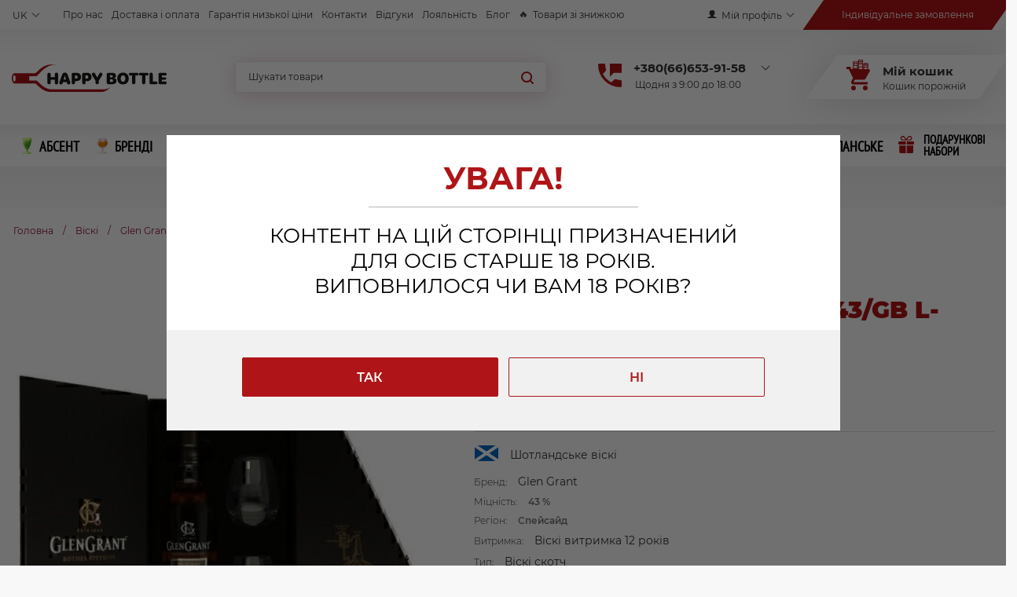

--- FILE ---
content_type: text/html; charset=utf-8
request_url: https://happy-bottle.club/uk/glen-grant-12-yo.-2-gl.-3-70-43-gb-l-code/
body_size: 21047
content:
<!DOCTYPE html> <html lang="uk" dir="ltr"> <head> <title>Віскі :: Glen Grant 12 yo.+ 2 gl. 3/70/43/GB L-code</title> <base href="https://happy-bottle.club/" /> <meta http-equiv="Content-Type" content="text/html; charset=utf-8" data-ca-mode="" /> <meta name="viewport" content="width=device-width, initial-scale=1.0, maximum-scale=1.0, user-scalable=0" /> <meta name="description" content="" /> <meta name="keywords" content="" /> <meta name="format-detection" content="telephone=no"> <link rel="canonical" href="https://happy-bottle.club/uk/glen-grant-12-yo.-2-gl.-3-70-43-gb-l-code/" /> <link title="RU" dir="ltr" type="text/html" rel="alternate" hreflang="x-default" href="https://happy-bottle.club/ru/glen-grant-12-yo.-2-gl.-3-70-43-gb-l-code/" /> <link title="RU" dir="ltr" type="text/html" rel="alternate" hreflang="ru" href="https://happy-bottle.club/ru/glen-grant-12-yo.-2-gl.-3-70-43-gb-l-code/" /> <link title="UK" dir="ltr" type="text/html" rel="alternate" hreflang="uk" href="https://happy-bottle.club/uk/glen-grant-12-yo.-2-gl.-3-70-43-gb-l-code/" /><meta property="og:type" content="website" /> <meta property="og:title" content="Віскі :: Glen Grant 12 yo.+ 2 gl. 3/70/43/GB L-code" /> <meta property="og:description" content="" /> <meta property="og:url" content="https://happy-bottle.club/uk/glen-grant-12-yo.-2-gl.-3-70-43-gb-l-code/" /> <meta property="og:image" content="https://happy-bottle.club/images/detailed/2/Glen_Grant_12_Y__2ст.jpg" /> <meta name="google-site-verification" content="roLx-6IyuhqpL3hVlGVcnZ4wFKQV3P3S-bg3_zH7IsE" /> <link rel="apple-touch-icon" sizes="57x57" href="/apple-icon-57x57.png"> <link rel="apple-touch-icon" sizes="60x60" href="/apple-icon-60x60.png"> <link rel="apple-touch-icon" sizes="72x72" href="/apple-icon-72x72.png"> <link rel="apple-touch-icon" sizes="76x76" href="/apple-icon-76x76.png"> <link rel="apple-touch-icon" sizes="114x114" href="/apple-icon-114x114.png"> <link rel="apple-touch-icon" sizes="120x120" href="/apple-icon-120x120.png"> <link rel="apple-touch-icon" sizes="144x144" href="/apple-icon-144x144.png"> <link rel="apple-touch-icon" sizes="152x152" href="/apple-icon-152x152.png"> <link rel="apple-touch-icon" sizes="180x180" href="/apple-icon-180x180.png"> <link rel="icon" type="image/png" sizes="192x192" href="/android-icon-192x192.png"> <link rel="icon" type="image/png" sizes="32x32" href="/favicon-32x32.png"> <link rel="icon" type="image/png" sizes="96x96" href="/favicon-96x96.png"> <link rel="icon" type="image/png" sizes="16x16" href="/favicon-16x16.png"> <link rel="manifest" href="/manifest.json"> <meta name="msapplication-TileColor" content="#ffffff"> <meta name="msapplication-TileImage" content="/ms-icon-144x144.png"> <meta name="theme-color" content="#ffffff"> <link href="https://happy-bottle.club/images/logos/1/favicon.png" rel="shortcut icon" type="image/png" /> <link rel="preload" as="font" href="design/themes/restudio_one/media/fonts/montserrat-400.woff2" type="font/woff2" crossorigin=""> <link rel="preload" as="font" href="design/themes/restudio_one/media/fonts/montserrat-500.woff2" type="font/woff2" crossorigin=""> <link rel="preload" as="font" href="design/themes/restudio_one/media/fonts/montserrat-700.woff2" type="font/woff2" crossorigin=""> <style>
            /* montserrat-regular - latin_cyrillic */
        @font-face {
            font-family: 'Montserrat';
            font-style: normal;
            font-weight: 400;
            font-display: swap;
            src: local('Montserrat Regular'), local('Montserrat-Regular'),
            url('/design/themes/restudio_one/media/fonts/montserrat-400.woff2') format('woff2'), /* Chrome 26+, Opera 23+, Firefox 39+ */
            url('/design/themes/restudio_one/media/fonts/montserrat-400.woff') format('woff'); /* Chrome 6+, Firefox 3.6+, IE 9+, Safari 5.1+ */
        }
        @font-face {
            font-family: 'Montserrat';
            font-style: normal;
            font-weight: 500;
            font-display: swap;
            src: local('Montserrat Medium'), local('Montserrat-Medium'),
            url('/design/themes/restudio_one/media/fonts/montserrat-500.woff2') format('woff2'), /* Chrome 26+, Opera 23+, Firefox 39+ */
            url('/design/themes/restudio_one/media/fonts/montserrat-500.woff') format('woff'); /* Chrome 6+, Firefox 3.6+, IE 9+, Safari 5.1+ */
        }
        /* montserrat-700 - latin_cyrillic */
        @font-face {
            font-family: 'Montserrat';
            font-style: normal;
            font-weight: 700;
            font-display: swap;
            src: local('Montserrat Bold'), local('Montserrat-Bold'),
            url('/design/themes/restudio_one/media/fonts/montserrat-700.woff2') format('woff2'), /* Chrome 26+, Opera 23+, Firefox 39+ */
            url('/design/themes/restudio_one/media/fonts/montserrat-700.woff') format('woff'); /* Chrome 6+, Firefox 3.6+, IE 9+, Safari 5.1+ */
        }
        body .owl-carousel{
            display: block;
        }
    </style> <!-- GLYPH --> <link rel="preconnect" as="font" href="design/themes/responsive/media/fonts/glyphs.woff" type="font/woff" crossorigin=""> <link rel="preconnect" as="font" href="design/themes/responsive/media/fonts/glyphs.eot" type="font/eot" crossorigin=""> <link rel="preconnect" as="font" href="design/themes/responsive/media/fonts/glyphs.ttf" type="font/ttf" crossorigin=""> <link rel="preconnect" as="font" href="design/themes/responsive/media/fonts/glyphs.svg#glyphs" type="font/svg" crossorigin=""> <style>
        @font-face {
            font-family: 'glyphs';
            src:url('design/themes/responsive/media/fonts/glyphs.eot');
            src:url('design/themes/responsive/media/fonts/glyphs.eot?#iefix') format('embedded-opentype'),
            url('design/themes/responsive/media/fonts/glyphs.woff') format('woff'),
            url('design/themes/responsive/media/fonts/glyphs.ttf') format('truetype'),
            url('design/themes/responsive/media/fonts/glyphs.svg#glyphs') format('svg');
            font-weight: normal;
            font-style: normal;
        }
    </style> <!-- GLYPH --> <link type="text/css" rel="stylesheet" href="https://happy-bottle.club/var/cache/misc/assets/design/themes/restudio_one/css/standalone.17b0ab3c2cbea4070f59f63402276bde1741033087.css" /> <script type="text/javascript" data-no-defer>
(function(i,s,o,g,r,a,m){
    i['GoogleAnalyticsObject']=r;
    i[r]=i[r]||function(){(i[r].q=i[r].q||[]).push(arguments)},i[r].l=1*new Date();
    a=s.createElement(o), m=s.getElementsByTagName(o)[0];
    a.async=1;
    a.src=g;
    m.parentNode.insertBefore(a,m)
})(window,document,'script','//www.google-analytics.com/analytics.js','ga');
ga('create', 'UA-169834096-1', 'auto');
ga('send', 'pageview', '/uk/glen-grant-12-yo.-2-gl.-3-70-43-gb-l-code/');
</script> <script js_src_last="//code.jivosite.com/widget/gcPuHhgmtv" async></script> <script type="application/ld+json">
        {
            "@context": "https://schema.org",
            "@type": "Store",
            "image": [
                "https://happy-bottle.club/favicon-16x16.png",
                "https://happy-bottle.club/favicon-32x32.png",
                "https://happy-bottle.club/favicon-96x96.png"
            ],
            "@id": "https://happy-bottle.club/",
            "name": "happy-bottle Україна",
            "address": {
                "@type": "PostalAddress",
                "streetAddress": "Kyiv",
                "addressLocality": "Kyiv",
                "addressRegion": "KY",
                "postalCode": "07454",
                "addressCountry": "UA"
            },
            "url": "https://happy-bottle.club/",
            "telephone": "+380(66)653-91-58",
            "priceRange": "UAH",
            "review": {
                "@type": "Review",
                "reviewRating": {
                    "@type": "Rating",
                    "ratingValue": "5",
                    "bestRating": "5"
                },
                "author": {
                    "@type": "Person",
                    "name": "Сергей"
                },
                "reviewBody": "Очень приятные у Вас цены! Спасибо за быструю доставку."
            },
            "openingHoursSpecification": [
                {
                    "@type": "OpeningHoursSpecification",
                    "dayOfWeek": [
                        "Monday",
                        "Tuesday",
                         "Wednesday",
                        "Thursday",
                        "Friday"
                    ],
                    "opens": "09:00",
                    "closes": "18:00"
                },
                {
                    "@type": "OpeningHoursSpecification",
                    "dayOfWeek": "Saturday",
                    "opens": "10:00",
                    "closes": "19:00"
                }
            ]
        }
    </script> </head> <body class="3465  "> <div id="preloader" class="visible"> <div class="sk-fading-circle"> <div class="sk-circle1 sk-circle"></div> <div class="sk-circle2 sk-circle"></div> <div class="sk-circle3 sk-circle"></div> <div class="sk-circle4 sk-circle"></div> <div class="sk-circle5 sk-circle"></div> <div class="sk-circle6 sk-circle"></div> <div class="sk-circle7 sk-circle"></div> <div class="sk-circle8 sk-circle"></div> <div class="sk-circle9 sk-circle"></div> <div class="sk-circle10 sk-circle"></div> <div class="sk-circle11 sk-circle"></div> <div class="sk-circle12 sk-circle"></div> </div> </div> <div class="wrap-popup18"> <div class="popup18"> <div class="content"> <div class="title">
                        Увага!
                    </div><hr> <div class="text"> <div class="show-text">
                            Контент на цій сторінці
призначений для осіб старше 18 років.
Виповнилося чи вам 18 років?
                        </div> <div class="hide-text">
                            Немає доступу на сайт. Приходьте коли виповниться 18 років.
                        </div> </div> </div> <div class="buttons-container"> <button class="go_to_site">Так</button> <button class="block_site">Ні</button> </div> </div> </div> <div class="ty-tygh   bp-tygh-container" id="tygh_container"> <div id="ajax_overlay" class="ty-ajax-overlay"></div> <div id="ajax_loading_box" class="ty-ajax-loading-box"></div> <div class="cm-notification-container notification-container"> </div> <div class="ty-helper-container bp-tygh-main-container--padding" id="tygh_main_container"> <div class="tygh-top-panel clearfix"> <div class="container-fluid  top-grid"> <div class="row row_top-links-grid row_ty-top-grid_float"> <section class="col-lg-1 offset-lg-1 top-links-grid ty-top-grid_float" > <div class="top-languages ty-float-left"> <div id="languages_1"> <div class="ty-select-wrapper"> <div class="ty-select-block__txt hidden-phone hidden-tablet">Мова:</div> <a class="ty-select-block__a cm-combination" id="sw_select_uk_wrap_language_696c13f001f5d"> <span class="ty-select-block__a-item hidden-phone hidden-tablet">UK</span> <i class="ty-select-block__arrow ty-icon-down-micro"></i> </a> <div id="select_uk_wrap_language_696c13f001f5d" class="ty-select-block cm-popup-box hidden"> <ul class="cm-select-list ty-select-block__list ty-flags"> <li class="ty-select-block__list-item"> <a rel="nofollow" href="https://happy-bottle.club/ru/glen-grant-12-yo.-2-gl.-3-70-43-gb-l-code/" class="ty-select-block__list-a  " data-ca-country-code="ru" data-ca-name="ru"> <i class="ty-flag ty-flag-ru"></i>
                                        RU                    </a> </li> <li class="ty-select-block__list-item"> <a rel="nofollow" href="https://happy-bottle.club/uk/glen-grant-12-yo.-2-gl.-3-70-43-gb-l-code/" class="ty-select-block__list-a is-active " data-ca-country-code="ua" data-ca-name="uk"> <i class="ty-flag ty-flag-ua"></i>
                                        UK                    </a> </li> </ul> </div> </div> <!--languages_1--></div> </div> </section><section class="col-lg-5 offset-lg-1 top-links-grid ty-general-menu" > <div class="ty-dropdown-box  ty-mobile-search hidden-desktop visible-small ty-float-left"> <div id="sw_dropdown_167" class="ty-dropdown-box__title cm-combination "> <a>Поиск</a> </div> <div id="dropdown_167" class="cm-popup-box ty-dropdown-box__content hidden"> <div class="ty-search-block"> <form action="https://happy-bottle.club/uk/" name="search_form" method="get"> <input type="hidden" name="subcats" value="Y" /> <input type="hidden" name="pcode_from_q" value="Y" /> <input type="hidden" name="pshort" value="Y" /> <input type="hidden" name="pfull" value="Y" /> <input type="hidden" name="pname" value="Y" /> <input type="hidden" name="pkeywords" value="Y" /> <input type="hidden" name="search_performed" value="Y" /> <input type="text" name="q" value="" id="search_input" title="Шукати товари" class="ty-search-block__input cm-hint" /><button title="Пошук" class="ty-search-magnifier" type="submit"><i class="ty-icon-search"></i></button> <input type="hidden" name="dispatch" value="products.search" /> <input type="hidden" name="security_hash" class="cm-no-hide-input" value="869ded1d9b8fe914d61d25883aec12c0" /></form> <div class="hidden"> <div itemscope itemtype="https://schema.org/WebSite"> <meta itemprop="url" content="https://happy-bottle.club/uk/"/> <form itemprop="potentialAction" itemscope itemtype="https://schema.org/SearchAction"> <meta itemprop="target" content="https://happy-bottle.club/uk/search?q={search_term_string}"/> <input itemprop="query-input" type="text" name="search_term_string" required/> <input type="submit"/> <input type="hidden" name="security_hash" class="cm-no-hide-input" value="869ded1d9b8fe914d61d25883aec12c0" /></form> </div> </div> </div> </div> </div><div class="top-quick-links ty-float-left"> <div class="ty-text-links-wrapper"> <span id="sw_text_links_168" class="ty-text-links-btn cm-combination visible-phone"> <i class="ty-icon-short-list"></i> <i class="ty-icon-down-micro ty-text-links-btn__arrow"></i> </span> <ul id="text_links_168" class="ty-text-links cm-popup-box ty-text-links_show_inline"> <li class="ty-text-links__item ty-level-0 ty-quick-menu-item__points"> <a class="ty-text-links__a" href="https://happy-bottle.club/uk/pro-nas/">Про нас</a> </li> <li class="ty-text-links__item ty-level-0 ty-quick-menu__delivery"> <a class="ty-text-links__a" href="https://happy-bottle.club/uk/oplata-i-dostavka/">Доставка і оплата</a> </li> <li class="ty-text-links__item ty-level-0"> <a class="ty-text-links__a" href="https://happy-bottle.club/uk/garantiya/">Гарантія низької ціни</a> </li> <li class="ty-text-links__item ty-level-0 ty-quick-menu__contacts"> <a class="ty-text-links__a" href="https://happy-bottle.club/uk/kontakty-ru/">Контакти</a> </li> <li class="ty-text-links__item ty-level-0"> <a class="ty-text-links__a" href="https://happy-bottle.club/uk/vidguky/?thread_id=26">Відгуки</a> </li> <li class="ty-text-links__item ty-level-0"> <a class="ty-text-links__a" href="https://happy-bottle.club/uk/programma-loyalnosti/">Лояльність</a> </li> <li class="ty-text-links__item ty-level-0"> <a class="ty-text-links__a" href="https://happy-bottle.club/uk/blog/">Блог</a> </li> <li class="ty-text-links__item ty-level-0 icon-fire"> <a class="ty-text-links__a" href="https://happy-bottle.club/uk/tovary-so-skidkoi/">Товари зі знижкою</a> </li> </ul> </div> </div><div class="ty-dropdown-box  ty-mobile-phone hidden-desktop visible-small ty-float-left"> <div id="sw_dropdown_169" class="ty-dropdown-box__title cm-combination "> <a>Обратный звонок</a> </div> <div id="dropdown_169" class="cm-popup-box ty-dropdown-box__content hidden"> <div class="ty-wysiwyg-content" data-ca-live-editor-object-id="0" data-ca-live-editor-object-type=""><div class="ty-cr-phone-number-link"> <div class="wrap-ty-cr-phone"> <div class="ty-cr-phone"> <a href="tel:380666539158"><span><span class="ty-cr-phone-prefix"></span>+380(66)653-91-58</span></a> <span class="ty-cr-work">Щодня з 9:00 до 18:00</span> </div> <div class="detail-info"> <ul class="others-phones"> <li class="phone"><a href="tel:380966539158">+380(96)653-91-58</a></li> <li class="viber"><a href="viber://chat?number=%2B380966539158">Ми в Viber</a></li> <li class="whatsapp"><a href="https://wa.me/380666539158">Ми в Whatsapp</a></li> <li class="tg"><a href="https://telegram.im/380966539158 ">Ми в Telegram</a></li> <li class="call-request"> <a id="opener_call_request_169" class="cm-dialog-opener cm-dialog-auto-size " data-ca-target-id="content_call_request_169" data-ca-dialog-title="Обратный звонок" rel="nofollow"><span >Зворотній двінок</span></a> <div class="hidden" id="content_call_request_169" title="Зворотній двінок"> <div id="call_request_169"> <form name="call_requests_form_main" id="form_call_request_169" action="https://happy-bottle.club/uk/" method="post" class="cm-ajax cm-ajax-full-render cm-processing-personal-data" data-ca-processing-personal-data-without-click="true" > <input type="hidden" name="result_ids" value="call_request_169" /> <input type="hidden" name="return_url" value="index.php?sl=uk&amp;dispatch=products.view&amp;product_id=3465" /> <div class="ty-control-group"> <label class="ty-control-group__title" for="call_data_call_request_169_name">Ваше ім'я</label> <input id="call_data_call_request_169_name" size="50" class="ty-input-text-full" type="text" name="call_data[name]" value="" /> </div> <div class="ty-control-group"> <label for="call_data_call_request_169_phone" class="ty-control-group__title cm-mask-phone-label cm-required">Телефон</label> <input id="call_data_call_request_169_phone" class="ty-input-text-full cm-mask-phone ty-inputmask-bdi" size="50" type="text" name="call_data[phone]" value="" data-enable-custom-mask="true" /> </div> <div class="ty-control-group"> <label for="call_data_call_request_169_convenient_time_from" class="ty-control-group__title">Зручний час</label> <bdi> <input id="call_data_call_request_169_convenient_time_from" class="ty-input-text cm-cr-mask-time" size="6" type="text" name="call_data[time_from]" value="" placeholder="09:00" /> -
            <input id="call_data_call_request_169_convenient_time_to" class="ty-input-text cm-cr-mask-time" size="6" type="text" name="call_data[time_to]" value="" placeholder="20:00" /> </bdi> </div> <div class="captcha ty-control-group"> <label for="recaptcha_696c13f009c1d" class="cm-required cm-recaptcha ty-captcha__label">Анти-бот перевірка</label> <div id="recaptcha_696c13f009c1d" class="cm-recaptcha"></div> </div> <div class="cm-block-add-subscribe"> </div> <div class="buttons-container"> <button  class="ty-btn__primary ty-btn__big cm-form-dialog-closer ty-btn ty-btn" type="submit" name="dispatch[call_requests.request]" >Відправити</button> </div> <input type="hidden" name="security_hash" class="cm-no-hide-input" value="869ded1d9b8fe914d61d25883aec12c0" /></form> <!--call_request_169--></div> </div></li> </ul> <ul class="worktime"> <li>Пн. - Пт. з 10:00 до 18:00</li> <li>Вихідні: Сб., Нд.</li> </ul> </div> </div> </div></div> </div> </div> </section><section class="col-lg-2 top-links-grid ty-menu-profile" > <div class="ty-dropdown-box  top-my-account ty-float-right"> <div id="sw_dropdown_171" class="ty-dropdown-box__title cm-combination unlogged"> <a class="ty-account-info__title" href="https://happy-bottle.club/uk/profiles-update/"> <i class="ty-icon-user"></i>&nbsp;
        <span class="ty-account-info__title-txt" >Мій профіль</span> <i class="ty-icon-down-micro ty-account-info__user-arrow"></i> </a> </div> <div id="dropdown_171" class="cm-popup-box ty-dropdown-box__content hidden"> <div id="account_info_171"> <ul class="ty-account-info"> <li class="ty-account-info__item ty-dropdown-box__item"><a class="ty-account-info__a underlined" href="https://happy-bottle.club/uk/orders/" rel="nofollow">Замовлення</a></li> <li class="ty-account-info__item ty-dropdown-box__item"><a class="ty-account-info__a" href="https://happy-bottle.club/uk/wishlist/" rel="nofollow">Список побажань</a></li> </ul> <div class="ty-account-info__orders updates-wrapper track-orders" id="track_orders_block_171"> <form action="https://happy-bottle.club/uk/" method="POST" class="cm-ajax cm-post cm-ajax-full-render" name="track_order_quick"> <input type="hidden" name="result_ids" value="track_orders_block_*" /> <input type="hidden" name="return_url" value="index.php?sl=uk&amp;dispatch=products.view&amp;product_id=3465" /> <div class="ty-account-info__orders-txt">відстежити замовлення</div> <div class="ty-account-info__orders-input ty-control-group ty-input-append"> <label for="track_order_item171" class="cm-required hidden">відстежити замовлення</label> <input type="text" size="20" class="ty-input-text cm-hint" id="track_order_item171" name="track_data" value="КОД замовлення/E-mail" /> <button title="Виконати" class="ty-btn-go" type="submit"><i class="ty-btn-go__icon ty-icon-right-dir"></i></button> <input type="hidden" name="dispatch" value="orders.track_request" /> </div> <input type="hidden" name="security_hash" class="cm-no-hide-input" value="869ded1d9b8fe914d61d25883aec12c0" /></form> <!--track_orders_block_171--></div> <div class="ty-account-info__buttons buttons-container"> <a href="https://happy-bottle.club/uk/login/?return_url=index.php%3Fsl%3Duk%26dispatch%3Dproducts.view%26product_id%3D3465" data-ca-target-id="login_block171" class="cm-dialog-opener cm-dialog-auto-size ty-btn ty-btn__lgn" rel="nofollow">Ввійти</a><a href="https://happy-bottle.club/uk/profiles-add/" rel="nofollow" class="ty-btn ty-btn__reg">Реєстрація</a> <div  id="login_block171" class="hidden" title="Ввійти"> <div class="ty-login-popup"> <form name="popup171_form" action="https://happy-bottle.club/uk/" method="post"> <input type="hidden" name="return_url" value="index.php?sl=uk&amp;dispatch=products.view&amp;product_id=3465" /> <input type="hidden" name="redirect_url" value="index.php?sl=uk&amp;dispatch=products.view&amp;product_id=3465" /> <div class="ty-control-group"> <label for="login_popup171" class="ty-login__filed-label ty-control-group__label cm-required cm-trim cm-email">E-mail</label> <input type="text" id="login_popup171" name="user_login" size="30" value="" class="ty-login__input cm-focus" /> </div> <div class="ty-control-group ty-password-forgot"> <label for="psw_popup171" class="ty-login__filed-label ty-control-group__label ty-password-forgot__label cm-required">Пароль</label><a href="https://happy-bottle.club/index.php?dispatch=auth.recover_password" class="ty-password-forgot__a" tabindex="5">Забули пароль?</a> <input type="password" id="psw_popup171" name="password" size="30" value="" class="ty-login__input" maxlength="32" /> </div> <div class="ty-login-reglink ty-center"> <a class="ty-login-reglink__a" href="https://happy-bottle.club/uk/profiles-add/" rel="nofollow">Зареєструвати новий обліковий запис</a> </div> <div class="captcha ty-control-group"> <label for="recaptcha_696c13f00b26b" class="cm-required cm-recaptcha ty-captcha__label">Анти-бот перевірка</label> <div id="recaptcha_696c13f00b26b" class="cm-recaptcha"></div> </div> <div class="buttons-container clearfix"> <div class="ty-float-right"> <button  class="ty-btn__login ty-btn__secondary ty-btn" type="submit" name="dispatch[auth.login]" >Ввійти</button> </div> <div class="ty-login__remember-me"> <label for="remember_me_popup171" class="ty-login__remember-me-label"> <span class="checkbox-wrap"> <input class="checkbox" type="checkbox" name="remember_me" id="remember_me_popup171" value="Y" /> <span class="checked"></span> </span>
                        Запам'ятати
                    </label> </div> </div> <input type="hidden" name="security_hash" class="cm-no-hide-input" value="869ded1d9b8fe914d61d25883aec12c0" /></form> </div> </div> </div> <!--account_info_171--></div> </div> </div> </section><section class="col-lg-2 top-links-form" > <div class="ty-wysiwyg-content" data-ca-live-editor-object-id="0" data-ca-live-editor-object-type=""><a class="cm-dialog-opener cm-dialog-auto-size top-form-btn" href="https://happy-bottle.club/uk/forma-individualnogo-zakaza/" title="Індивідуальне замовлення" data-ca-target-id="open_id_ajax">Індивідуальне замовлення</a></div> </section> </div> </div> </div> <div class="tygh-header clearfix"> <div class="container-fluid  header-grid"> <div class="row row_top-logo-grid"> <section class="col-lg-2 offset-lg-1 top-logo-grid" > <div class="top-logo "> <div class="ty-logo-container"> <a href="https://happy-bottle.club/uk/" title=""> <img class="ty-pict  ty-logo-container__image   cm-image" id="det_img_1622401920" src="https://happy-bottle.club/images/logos/1/Logo_2x.png" width="199" height="35" alt="" title=""/> </a> </div> </div> </section><section class="col-lg-4 search-block-grid" > <div class="top-search hidden-phone "> <div class="ty-search-block"> <form action="https://happy-bottle.club/uk/" name="search_form" method="get"> <input type="hidden" name="subcats" value="Y" /> <input type="hidden" name="pcode_from_q" value="Y" /> <input type="hidden" name="pshort" value="Y" /> <input type="hidden" name="pfull" value="Y" /> <input type="hidden" name="pname" value="Y" /> <input type="hidden" name="pkeywords" value="Y" /> <input type="hidden" name="search_performed" value="Y" /> <input type="text" name="q" value="" id="search_input167" title="Шукати товари" class="ty-search-block__input cm-hint" /><button title="Пошук" class="ty-search-magnifier" type="submit"><i class="ty-icon-search"></i></button> <input type="hidden" name="dispatch" value="products.search" /> <input type="hidden" name="security_hash" class="cm-no-hide-input" value="869ded1d9b8fe914d61d25883aec12c0" /></form> <div class="hidden"> <div itemscope itemtype="https://schema.org/WebSite"> <meta itemprop="url" content="https://happy-bottle.club/uk/"/> <form itemprop="potentialAction" itemscope itemtype="https://schema.org/SearchAction"> <meta itemprop="target" content="https://happy-bottle.club/uk/search?q={search_term_string}"/> <input itemprop="query-input" type="text" name="search_term_string" required/> <input type="submit"/> <input type="hidden" name="security_hash" class="cm-no-hide-input" value="869ded1d9b8fe914d61d25883aec12c0" /></form> </div> </div> </div> </div> </section><section class="col-lg-2 ty-cr-content-grid" > <div class="hidden-phone "> <div class="ty-wysiwyg-content" data-ca-live-editor-object-id="0" data-ca-live-editor-object-type=""><div class="ty-cr-phone-number-link"> <div class="wrap-ty-cr-phone"> <div class="ty-cr-phone"> <a href="tel:380666539158"><span><span class="ty-cr-phone-prefix"></span>+380(66)653-91-58</span></a> <span class="ty-cr-work">Щодня з 9:00 до 18:00</span> </div> <div class="detail-info"> <ul class="others-phones"> <li class="phone"><a href="tel:380966539158">+380(96)653-91-58</a></li> <li class="viber"><a href="viber://chat?number=%2B380966539158">Ми в Viber</a></li> <li class="whatsapp"><a href="https://wa.me/380666539158">Ми в Whatsapp</a></li> <li class="tg"><a href="https://telegram.im/380966539158 ">Ми в Telegram</a></li> <li class="call-request"> <a id="opener_call_request_162" class="cm-dialog-opener cm-dialog-auto-size " data-ca-target-id="content_call_request_162" data-ca-dialog-title="Обратный звонок" rel="nofollow"><span >Зворотній двінок</span></a> <div class="hidden" id="content_call_request_162" title="Зворотній двінок"> <div id="call_request_162"> <form name="call_requests_form_main" id="form_call_request_162" action="https://happy-bottle.club/uk/" method="post" class="cm-ajax cm-ajax-full-render cm-processing-personal-data" data-ca-processing-personal-data-without-click="true" > <input type="hidden" name="result_ids" value="call_request_162" /> <input type="hidden" name="return_url" value="index.php?sl=uk&amp;dispatch=products.view&amp;product_id=3465" /> <div class="ty-control-group"> <label class="ty-control-group__title" for="call_data_call_request_162_name">Ваше ім'я</label> <input id="call_data_call_request_162_name" size="50" class="ty-input-text-full" type="text" name="call_data[name]" value="" /> </div> <div class="ty-control-group"> <label for="call_data_call_request_162_phone" class="ty-control-group__title cm-mask-phone-label cm-required">Телефон</label> <input id="call_data_call_request_162_phone" class="ty-input-text-full cm-mask-phone ty-inputmask-bdi" size="50" type="text" name="call_data[phone]" value="" data-enable-custom-mask="true" /> </div> <div class="ty-control-group"> <label for="call_data_call_request_162_convenient_time_from" class="ty-control-group__title">Зручний час</label> <bdi> <input id="call_data_call_request_162_convenient_time_from" class="ty-input-text cm-cr-mask-time" size="6" type="text" name="call_data[time_from]" value="" placeholder="09:00" /> -
            <input id="call_data_call_request_162_convenient_time_to" class="ty-input-text cm-cr-mask-time" size="6" type="text" name="call_data[time_to]" value="" placeholder="20:00" /> </bdi> </div> <div class="captcha ty-control-group"> <label for="recaptcha_696c13f00d0ea" class="cm-required cm-recaptcha ty-captcha__label">Анти-бот перевірка</label> <div id="recaptcha_696c13f00d0ea" class="cm-recaptcha"></div> </div> <div class="cm-block-add-subscribe"> </div> <div class="buttons-container"> <button  class="ty-btn__primary ty-btn__big cm-form-dialog-closer ty-btn ty-btn" type="submit" name="dispatch[call_requests.request]" >Відправити</button> </div> <input type="hidden" name="security_hash" class="cm-no-hide-input" value="869ded1d9b8fe914d61d25883aec12c0" /></form> <!--call_request_162--></div> </div></li> </ul> <ul class="worktime"> <li>Пн. - Пт. з 10:00 до 18:00</li> <li>Вихідні: Сб., Нд.</li> </ul> </div> </div> </div></div> </div> </section><section class="col-lg-2 cart-content-grid" > <div class="top-cart-content "> <div class="ty-dropdown-box"> <div class="ty-dropdown-box__title"> <a href="https://happy-bottle.club/uk/cart/"> <div class="shopping-cart-title">
                Мій кошик
            </div> <span class="ty-minicart-title empty-cart ty-hand">Кошик порожній</span> </a> </div> </div> </div> </section> </div><div class="row row_top-menu-grid"> <section class="col-lg-12 top-menu-grid" > <div class="row row_general-top-menu"> <section class="col-lg-10 offset-lg-1 general-top-menu" > <div class="top-menu "> <ul class="ty-menu__items cm-responsive-menu"> <li class="ty-menu__item ty-menu__menu-btn visible-phone visible-small"> <a class="ty-menu__item-link"> <i class="ty-icon-short-list"></i> <span>Меню</span> </a> </li> <li class="ty-menu__item ty-menu__item-nodrop menu-absent"> <a  href="https://happy-bottle.club/uk/absent/" class="ty-menu__item-link" >
                        Абсент
                    </a> </li> <li class="ty-menu__item ty-menu__item-nodrop menu-brendi"> <a  href="https://happy-bottle.club/uk/brendi/" class="ty-menu__item-link" >
                        Бренді
                    </a> </li> <li class="ty-menu__item ty-menu__item-nodrop menu-vermut"> <a  href="https://happy-bottle.club/uk/vermut/" class="ty-menu__item-link" >
                        Вермут
                    </a> </li> <li class="ty-menu__item ty-menu__item-nodrop menu-vine"> <a  href="https://happy-bottle.club/uk/vino/" class="ty-menu__item-link" >
                        Вино
                    </a> </li> <li class="ty-menu__item cm-menu-item-responsive menu-viski"> <a class="ty-menu__item-toggle visible-phone visible-small cm-responsive-menu-toggle"> <i class="ty-menu__icon-open ty-icon-down-open"></i> <i class="ty-menu__icon-hide ty-icon-up-open"></i> </a> <a  href="https://happy-bottle.club/uk/viski/" class="ty-menu__item-link" >
                        Віскі
                    </a> <div class="ty-menu__submenu" id="topmenu_10_5c782d7f4cca5099314a17ee212d7162"> <ul class="ty-menu__submenu-items cm-responsive-menu-submenu"> <li class="ty-top-mine__submenu-col"> <div class="ty-menu__submenu-item-header"> <a class="ty-menu__submenu-link" >Регіони</a> </div> <a class="ty-menu__item-toggle visible-phone visible-small cm-responsive-menu-toggle"> <i class="ty-menu__icon-open ty-icon-down-open"></i> <i class="ty-menu__icon-hide ty-icon-up-open"></i> </a> <div class="ty-menu__submenu"> <ul class="ty-menu__submenu-list cm-responsive-menu-submenu"> <li class="ty-menu__submenu-item"> <a href="https://happy-bottle.club/uk/viski/irlandiya/" class="ty-menu__submenu-link" >Ірландія</a> </li> <li class="ty-menu__submenu-item"> <a href="https://happy-bottle.club/uk/viski/shotlandiya/" class="ty-menu__submenu-link" >Шотландське віскі</a> </li> <li class="ty-menu__submenu-item"> <a href="https://happy-bottle.club/uk/viski/ssha/" class="ty-menu__submenu-link" >Американське віскі</a> </li> <li class="ty-menu__submenu-item"> <a href="https://happy-bottle.club/uk/viski/yaponiya/" class="ty-menu__submenu-link" >Японське віскі</a> </li> </ul> </div> </li> <li class="ty-top-mine__submenu-col"> <div class="ty-menu__submenu-item-header brands-item"> <a class="ty-menu__submenu-link" >Бренд</a> </div> <a class="ty-menu__item-toggle visible-phone visible-small cm-responsive-menu-toggle"> <i class="ty-menu__icon-open ty-icon-down-open"></i> <i class="ty-menu__icon-hide ty-icon-up-open"></i> </a> <div class="ty-menu__submenu"> <ul class="ty-menu__submenu-list cm-responsive-menu-submenu"> <li class="ty-menu__submenu-item"> <a href="https://happy-bottle.club/uk/viski/jameson/" class="ty-menu__submenu-link" >Jameson</a> </li> <li class="ty-menu__submenu-item"> <a href="https://happy-bottle.club/uk/viski/jack-daniels/" class="ty-menu__submenu-link" >Jack Daniels</a> </li> <li class="ty-menu__submenu-item"> <a href="https://happy-bottle.club/uk/viski/jim-beam-dzhim-bim/" class="ty-menu__submenu-link" >Jim Beam</a> </li> <li class="ty-menu__submenu-item"> <a href="https://happy-bottle.club/uk/viski/ballantines/" class="ty-menu__submenu-link" >Ballantine&#039;s</a> </li> <li class="ty-menu__submenu-item"> <a href="https://happy-bottle.club/uk/viski/johnnie-walker/" class="ty-menu__submenu-link" >Johnnie Walker</a> </li> <li class="ty-menu__submenu-item"> <a href="https://happy-bottle.club/uk/viski/chivas-regal/" class="ty-menu__submenu-link" >Chivas Regal</a> </li> <li class="ty-menu__submenu-item"> <a href="https://happy-bottle.club/uk/viski/aberlour/" class="ty-menu__submenu-link" >Aberlour</a> </li> <li class="ty-menu__submenu-item"> <a href="https://happy-bottle.club/uk/viski/ardbeg/" class="ty-menu__submenu-link" >Ardbeg</a> </li> <li class="ty-menu__submenu-item"> <a href="https://happy-bottle.club/uk/viski/auchentoshan/" class="ty-menu__submenu-link" >Auchentoshan</a> </li> <li class="ty-menu__submenu-item"> <a href="https://happy-bottle.club/uk/viski/bunnahabhain/" class="ty-menu__submenu-link" >Bunnahabhain</a> </li> <li class="ty-menu__submenu-item"> <a href="https://happy-bottle.club/uk/viski/bushmills/" class="ty-menu__submenu-link" >Bushmills</a> </li> <li class="ty-menu__submenu-item"> <a href="https://happy-bottle.club/uk/viski/dalmore/" class="ty-menu__submenu-link" >Dalmore</a> </li> <li class="ty-menu__submenu-item"> <a href="https://happy-bottle.club/uk/viski/glenfarclas/" class="ty-menu__submenu-link" >Glenfarclas</a> </li> <li class="ty-menu__submenu-item"> <a href="https://happy-bottle.club/uk/viski/glenfiddich/" class="ty-menu__submenu-link" >Glenfiddich</a> </li> <li class="ty-menu__submenu-item"> <a href="https://happy-bottle.club/uk/viski/glenlivet/" class="ty-menu__submenu-link" >Glenlivet</a> </li> <li class="ty-menu__submenu-item"> <a href="https://happy-bottle.club/uk/viski/glenmorangie/" class="ty-menu__submenu-link" >Glenmorangie</a> </li> <li class="ty-menu__submenu-item"> <a href="https://happy-bottle.club/uk/viski/highland-park/" class="ty-menu__submenu-link" >Highland Park</a> </li> <li class="ty-menu__submenu-item"> <a href="https://happy-bottle.club/uk/viski/knockando/" class="ty-menu__submenu-link" >Knockando</a> </li> <li class="ty-menu__submenu-item"> <a href="https://happy-bottle.club/uk/viski/lagavulin/" class="ty-menu__submenu-link" >Lagavulin</a> </li> <li class="ty-menu__submenu-item"> <a href="https://happy-bottle.club/uk/viski/laphroaig/" class="ty-menu__submenu-link" >Laphroaig</a> </li> <li class="ty-menu__submenu-item"> <a href="https://happy-bottle.club/uk/viski/monkey-shoulder/" class="ty-menu__submenu-link" >Monkey Shoulder</a> </li> <li class="ty-menu__submenu-item"> <a href="https://happy-bottle.club/uk/viski/oban/" class="ty-menu__submenu-link" >Oban</a> </li> <li class="ty-menu__submenu-item"> <a href="https://happy-bottle.club/uk/viski/macallan/" class="ty-menu__submenu-link" >Macallan</a> </li> <li class="ty-menu__submenu-item"> <a                                                                        class="ty-menu__submenu-link" >Переглянути всі бренди</a> </li> </ul> </div> </li> <li class="ty-top-mine__submenu-col"> <div class="ty-menu__submenu-item-header"> <a class="ty-menu__submenu-link" >Рекомендуємо</a> </div> <a class="ty-menu__item-toggle visible-phone visible-small cm-responsive-menu-toggle"> <i class="ty-menu__icon-open ty-icon-down-open"></i> <i class="ty-menu__icon-hide ty-icon-up-open"></i> </a> <div class="ty-menu__submenu"> <ul class="ty-menu__submenu-list cm-responsive-menu-submenu"> <li class="ty-menu__submenu-item"> <a href="https://happy-bottle.club/uk/oban-14y-6-70-43-gb-tube-l-code/" class="ty-menu__submenu-link" >Oban 14 Years Old</a> </li> <li class="ty-menu__submenu-item"> <a href="https://happy-bottle.club/uk/glenmorangie-10y-6-100-40-gb-l-code/" class="ty-menu__submenu-link" >Glenmorangie Original</a> </li> <li class="ty-menu__submenu-item"> <a href="https://happy-bottle.club/uk/glenfiddich-12y-12-100-40-gb-tube-decode/" class="ty-menu__submenu-link" >Glenfiddich 12 Years Old</a> </li> <li class="ty-menu__submenu-item"> <a href="https://happy-bottle.club/uk/jim-beam-white-12-100-40-l-code/" class="ty-menu__submenu-link" >Jim Beam White</a> </li> <li class="ty-menu__submenu-item"> <a href="https://happy-bottle.club/uk/chivas-regal-12y-12-100-40-gb-l-code/" class="ty-menu__submenu-link" >Chivas Regal 12 Years Old</a> </li> <li class="ty-menu__submenu-item"> <a href="https://happy-bottle.club/uk/j.-walker-white-walker-igra-prestolov-12-70-41-7-l-code/" class="ty-menu__submenu-link" >Johnnie Walker `Game Of Thrones`</a> </li> <li class="ty-menu__submenu-item"> <a href="https://happy-bottle.club/uk/ardbeg-10y-6-100-46-gb-l-code/" class="ty-menu__submenu-link" >Ardbeg 10 Years Old</a> </li> <li class="ty-menu__submenu-item"> <a href="https://happy-bottle.club/uk/j.-walker-blue-6-75-40-gb-l-code/" class="ty-menu__submenu-link" >Johnnie Walker Blue Label</a> </li> <li class="ty-menu__submenu-item"> <a href="https://happy-bottle.club/uk/auchentoshan-american-oak-12-100-40-gb-l-code/" class="ty-menu__submenu-link" >Auchentoshan American Oak</a> </li> <li class="ty-menu__submenu-item"> <a href="https://happy-bottle.club/uk/knockando-12y-6-70-43-gb-tube-l-code/" class="ty-menu__submenu-link" >Knockando 12 Years Old</a> </li> </ul> </div> </li> <li class="ty-top-mine__submenu-col"> <div class="ty-menu__submenu-item-header"> <a class="ty-menu__submenu-link" >Акційні позиції</a> </div> <a class="ty-menu__item-toggle visible-phone visible-small cm-responsive-menu-toggle"> <i class="ty-menu__icon-open ty-icon-down-open"></i> <i class="ty-menu__icon-hide ty-icon-up-open"></i> </a> <div class="ty-menu__submenu"> <ul class="ty-menu__submenu-list cm-responsive-menu-submenu"> <li class="ty-menu__submenu-item"> <a href="https://happy-bottle.club/uk/jameson-6-100-40-l-code/" class="ty-menu__submenu-link" >Віскі Jameson, 1 л </a> </li> <li class="ty-menu__submenu-item"> <a href="https://happy-bottle.club/uk/chivas-regal-12y-12-100-40-gb-l-code/" class="ty-menu__submenu-link" >Chivas Regal 12 , 1 л </a> </li> <li class="ty-menu__submenu-item"> <a href="https://happy-bottle.club/uk/j.-walker-white-walker-igra-prestolov-12-70-41-7-l-code/" class="ty-menu__submenu-link" >Johnnie Walker Game Of Thrones 0,7 </a> </li> <li class="ty-menu__submenu-item"> <a href="https://happy-bottle.club/uk/jim-beam-white-12-100-40-l-code/" class="ty-menu__submenu-link" >Jim Beam White, 1 л</a> </li> <li class="ty-menu__submenu-item"> <a href="https://happy-bottle.club/uk/glenmorangie-10y-6-100-40-gb-l-code/" class="ty-menu__submenu-link" >Glenmorangie 10, 1 л</a> </li> <li class="ty-menu__submenu-item"> <a href="https://happy-bottle.club/uk/glenfiddich-12y-12-100-40-gb-tube-decode/" class="ty-menu__submenu-link" >Glenfiddich 12, 1 л</a> </li> </ul> </div> </li> <li class="ty-top-mine__submenu-col"> <div class="ty-menu__submenu-item-header"> <a class="ty-menu__submenu-link" >Тип</a> </div> <a class="ty-menu__item-toggle visible-phone visible-small cm-responsive-menu-toggle"> <i class="ty-menu__icon-open ty-icon-down-open"></i> <i class="ty-menu__icon-hide ty-icon-up-open"></i> </a> <div class="ty-menu__submenu"> <ul class="ty-menu__submenu-list cm-responsive-menu-submenu"> <li class="ty-menu__submenu-item"> <a href="https://happy-bottle.club/uk/viski/burbon/" class="ty-menu__submenu-link" >Бурбон</a> </li> <li class="ty-menu__submenu-item"> <a href="https://happy-bottle.club/uk/viski/kupazhirovannyy/" class="ty-menu__submenu-link" >Купажоване</a> </li> <li class="ty-menu__submenu-item"> <a href="https://happy-bottle.club/uk/viski/odnosolodovyy/" class="ty-menu__submenu-link" >Односолодове</a> </li> <li class="ty-menu__submenu-item"> <a href="https://happy-bottle.club/uk/viski/skotch/" class="ty-menu__submenu-link" >Скотч</a> </li> </ul> </div> </li> <li class="ty-top-mine__submenu-col"> <div class="ty-menu__submenu-item-header"> <a class="ty-menu__submenu-link" >Витримка</a> </div> <a class="ty-menu__item-toggle visible-phone visible-small cm-responsive-menu-toggle"> <i class="ty-menu__icon-open ty-icon-down-open"></i> <i class="ty-menu__icon-hide ty-icon-up-open"></i> </a> <div class="ty-menu__submenu"> <ul class="ty-menu__submenu-list cm-responsive-menu-submenu"> <li class="ty-menu__submenu-item"> <a href="https://happy-bottle.club/uk/viski/12-let/" class="ty-menu__submenu-link" >12 років</a> </li> <li class="ty-menu__submenu-item"> <a href="https://happy-bottle.club/uk/viski/15-let/" class="ty-menu__submenu-link" >15 років</a> </li> <li class="ty-menu__submenu-item"> <a href="https://happy-bottle.club/uk/viski/18-let/" class="ty-menu__submenu-link" >18 років</a> </li> <li class="ty-menu__submenu-item"> <a href="https://happy-bottle.club/uk/viski/20-let/" class="ty-menu__submenu-link" >20 років</a> </li> <li class="ty-menu__submenu-item"> <a href="https://happy-bottle.club/uk/viski/21-god/" class="ty-menu__submenu-link" >21 рік</a> </li> <li class="ty-menu__submenu-item"> <a                                                                        class="ty-menu__submenu-link" >25 років</a> </li> </ul> </div> </li> </ul> </div> </li> <li class="ty-menu__item ty-menu__item-nodrop menu-vodka"> <a  href="https://happy-bottle.club/uk/vodka-nastoyka/" class="ty-menu__item-link" >
                        Горілка
                    </a> </li> <li class="ty-menu__item ty-menu__item-nodrop menu-djin"> <a  href="https://happy-bottle.club/uk/dzhin/" class="ty-menu__item-link" >
                        Джин
                    </a> </li> <li class="ty-menu__item ty-menu__item-nodrop menu-konjak"> <a  href="https://happy-bottle.club/uk/konyak/" class="ty-menu__item-link" >
                        Коньяк
                    </a> </li> <li class="ty-menu__item ty-menu__item-nodrop menu-liker"> <a  href="https://happy-bottle.club/uk/liker/" class="ty-menu__item-link" >
                        Лікер
                    </a> </li> <li class="ty-menu__item ty-menu__item-nodrop menu-rom"> <a  href="https://happy-bottle.club/uk/rom/" class="ty-menu__item-link" >
                        Ром
                    </a> </li> <li class="ty-menu__item ty-menu__item-nodrop menu-teqila"> <a  href="https://happy-bottle.club/uk/tekila-meskal/" class="ty-menu__item-link" >
                        Текіла
                    </a> </li> <li class="ty-menu__item ty-menu__item-nodrop menu-shampane"> <a  href="https://happy-bottle.club/uk/shampanskoe/" class="ty-menu__item-link" >
                        Шампанське
                    </a> </li> <li class="ty-menu__item ty-menu__item-nodrop gift__link"> <a  href="https://happy-bottle.club/uk/podarochnye-nabory/" class="ty-menu__item-link" >
                        Подарункові набори
                    </a> </li> </ul> </div> </section> </div> </section> </div><div class="row row_black-friday"> <section class="col-lg-10 offset-lg-1 black-friday" > <div id="banner_slider_455" class="owl-carousel"> <div class="ty-banner__txt 3"> <p>Акція - безкоштовна доставка при замовленні від 5000 грн. на відділення Нової Пошти</p> </div> </div> <!-- Inline script moved to the bottom of the page --> </section> </div> </div> </div> <div class="tygh-content clearfix"> <div class="container-fluid  content-grid product-page"> <div class="row row_breadcrumbs-grid"> <section class="col-lg-10 offset-lg-1 breadcrumbs-grid" > <div id="breadcrumbs_11"> <div class="ty-breadcrumbs clearfix" itemscope="" itemtype="http://schema.org/BreadcrumbList"> <span itemprop="itemListElement" itemscope="" itemtype="http://schema.org/ListItem"><a itemprop="item" href="https://happy-bottle.club/uk/" class="ty-breadcrumbs__a"><span itemprop="name">Головна</span><meta itemprop="position" content="1"></a></span><span class="ty-breadcrumbs__slash">/</span><span itemprop="itemListElement" itemscope="" itemtype="http://schema.org/ListItem"><a itemprop="item" href="https://happy-bottle.club/uk/viski/" class="ty-breadcrumbs__a"><span itemprop="name">Віскі</span><meta itemprop="position" content="2"></a></span><span class="ty-breadcrumbs__slash">/</span><span class="ty-breadcrumbs__current"><bdi>Glen Grant 12 yo.+ 2 gl. 3/70/43/GB   L-code</bdi></span> </div> <!--breadcrumbs_11--></div> </section> </div><div class="row row_main-content-grid"> <section class="col-lg-10 offset-lg-1 main-content-grid" > <!-- Inline script moved to the bottom of the page --> <div class="ty-product-block ty-product-detail"> <div class="ty-product-block__wrapper clearfix"> <div itemscope itemtype="http://schema.org/Product"> <meta itemprop="sku" content="3465" /> <meta itemprop="name" content="Glen Grant 12 yo.+ 2 gl. 3/70/43/GB   L-code" /> <meta itemprop="description" content="" /> <meta itemprop="image" content="https://happy-bottle.club/images/detailed/2/Glen_Grant_12_Y__2ст.jpg" /> <meta itemprop="gtin8" content="3465" /> <div itemprop="offers" itemscope itemtype="http://schema.org/Offer"> <link itemprop="url" href="https://happy-bottle.club/uk/glen-grant-12-yo.-2-gl.-3-70-43-gb-l-code/" /> <link itemprop="availability" href="http://schema.org/OutOfStock" /> <meta itemprop="priceCurrency" content="UAH"/> <meta itemprop="price" content="0"/> <meta itemprop="priceValidUntil" content="2026"/> </div> <div itemprop="brand" itemscope itemtype="http://schema.org/Thing"> <meta itemprop="name" content="Glen Grant" /> </div> </div> <div class="ty-product-block__img-wrapper" style="max-width: 476px; flex: 0 0 476px"> <div class="hidden ty-product-block-title" ><bdi>Glen Grant 12 yo.+ 2 gl. 3/70/43/GB   L-code</bdi></div> <div class="ty-product-block__img cm-reload-3465" data-ca-previewer="true" id="product_images_3465_update"> <div class="ty-product-img cm-preview-wrapper owl-carousel owl-theme" id="product_images_3465696c13f026bbf"> <a id="det_img_link_3465696c13f026bbf_2097" data-ca-image-id="preview[product_images_3465696c13f026bbf]" class="cm-image-previewer cm-previewer ty-previewer" data-ca-image-width="884" data-ca-image-height="1080" href="https://happy-bottle.club/images/thumbnails/885/1080/detailed/2/Glen_Grant_12_Y__2ст.jpg" title=""><img class="ty-pict   lazyload  cm-image" id="det_img_3465696c13f026bbf_2097" data-src="https://happy-bottle.club/images/thumbnails/476/581/detailed/2/Glen_Grant_12_Y__2ст.jpg" alt="" title=""/><svg class="ty-pict__container" aria-hidden="true" width="476" height="581" viewBox="0 0 476 581" style="max-height: 100%; max-width: 100%; position: absolute; top: 0; left: 50%; transform: translateX(-50%); z-index: -1;"><rect fill="transparent" width="476" height="581"></rect></svg> <span class="ty-previewer__icon hidden-phone"></span></a> </div> <!-- Inline script moved to the bottom of the page --> <!-- Inline script moved to the bottom of the page --> <!--product_images_3465_update--></div> </div> <div class="ty-product-block__left" style="max-width: calc(100% - (476px + 55px));flex: 0 0 calc(100% - (476px + 55px))"> <form action="https://happy-bottle.club/uk/" method="post" name="product_form_3465" enctype="multipart/form-data" class="cm-disable-empty-files  cm-ajax cm-ajax-full-render cm-ajax-status-middle "> <input type="hidden" name="result_ids" value="cart_status*,wish_list*,checkout*,account_info*" /> <input type="hidden" name="redirect_url" value="index.php?sl=uk&amp;dispatch=products.view&amp;product_id=3465" /> <input type="hidden" name="product_data[3465][product_id]" value="3465" /> <h1 ><bdi>Glen Grant 12 yo.+ 2 gl. 3/70/43/GB   L-code</bdi></h1> <div class="ty-discussion__rating-wrapper" id="average_rating_product"> <a id="opener_new_post_main_info_title_3465" class="ty-discussion__review-write cm-dialog-opener cm-dialog-auto-size" data-ca-target-id="new_post_dialog_main_info_title_3465" rel="nofollow" href="https://happy-bottle.club/index.php?dispatch=discussion.get_new_post_form&amp;object_type=P&amp;object_id=3465&amp;obj_prefix=main_info_title_&amp;post_redirect_url=index.php%3Fsl%3Duk%26dispatch%3Dproducts.view%26product_id%3D3465%26selected_section%3Ddiscussion%23discussion" title="Написати відгук">Написати відгук</a> <a class="ty-discussion__review-a cm-external-click" data-ca-scroll="full_description" class="anchor-style">Опис</a> <a class="ty-discussion__review-a cm-external-click" data-ca-scroll="price_block" class="anchor-style">Ціна Glen Grant 12 yo.+ 2 gl....</a> <!--average_rating_product--></div> <div class="ty-product-block__other"> <div class="cm-reload-3465 stock-wrap" id="product_amount_update_3465"> <input type="hidden" name="appearance[show_product_amount]" value="1" /> <div class="ty-control-group product-list-field"> <span class="ty-qty-out-of-stock ty-control-group__item" id="out_of_stock_info_3465">Немає у наявності</span> </div> <!--product_amount_update_3465--></div> </div> <div class="prices-container price-wrap" id="price_block"> <div class="ty-product-block__price-actual"> <span class="cm-reload-3465 ty-price-update" id="price_update_3465"> <input type="hidden" name="appearance[show_price_values]" value="1" /> <input type="hidden" name="appearance[show_price]" value="1" /> <span class="ty-no-price">Зв'яжіться з нами за ціною</span> <!--price_update_3465--></span> </div> <span class="cm-reload-3465" id="old_price_update_3465"> <!--old_price_update_3465--></span> </div> <div class="ty-product-block__features"> <ul> <li class="country"> <span class="ty-icon-country"><i class="flag flag-scotland"></i></span> <span><a href="https://happy-bottle.club/uk/viski/shotlandiya/">Шотландське віскі</a></span> </li> <li > <span>Бренд:</span> <span><a href="https://happy-bottle.club/uk/glen-grant/">Glen Grant</a></span> </li> <li > <span>Міцність:</span> <span>43 %</span> </li> <li > <span>Регіон:</span> <span>Спейсайд</span> </li> <li > <span>Витримка:</span> <span><a href="https://happy-bottle.club/uk/viski/12-let/">Віскі витримка 12 років</a></span> </li> <li > <span>Тип:</span> <span><a href="https://happy-bottle.club/uk/viski/skotch/">Віскі скотч</a></span> </li> <li > <span>Витримка в бочці:</span> <span><ul class="ty-product-feature__multiple"><li class="ty-product-feature__multiple-item"><span class="ty-compare-checkbox" title="дубові бочки"><i class="ty-compare-checkbox__icon ty-icon-ok"></i></span>дубові бочки</li></ul></span> </li> </ul> </div> <div class="ty-product-block__option"> <div class="cm-reload-3465" id="product_options_update_3465"> <input type="hidden" name="appearance[show_product_options]" value="1" /> <input type="hidden" name="appearance[details_page]" value="1" /> <input type="hidden" name="additional_info[info_type]" value="D" /> <input type="hidden" name="additional_info[is_preview]" value="" /> <input type="hidden" name="additional_info[get_icon]" value="1" /> <input type="hidden" name="additional_info[get_detailed]" value="1" /> <input type="hidden" name="additional_info[get_additional]" value="" /> <input type="hidden" name="additional_info[get_options]" value="1" /> <input type="hidden" name="additional_info[get_discounts]" value="1" /> <input type="hidden" name="additional_info[get_features]" value="" /> <input type="hidden" name="additional_info[get_extra]" value="" /> <input type="hidden" name="additional_info[get_taxed_prices]" value="1" /> <input type="hidden" name="additional_info[get_for_one_product]" value="1" /> <input type="hidden" name="additional_info[detailed_params]" value="1" /> <input type="hidden" name="additional_info[features_display_on]" value="C" /> <input type="hidden" name="additional_info[get_variation_features_variants]" value="1" /> <input type="hidden" name="additional_info[get_variation_info]" value="1" /> <input type="hidden" name="additional_info[get_variation_name]" value="1" /> <input type="hidden" name="additional_info[get_product_type]" value="" /> <!-- Inline script moved to the bottom of the page --> <!--product_options_update_3465--></div> </div> <div class="ty-product-block__btn no-buy-btn"> <div class="ty-product-block__field-group"> <div class="cm-reload-3465" id="qty_update_3465"> <input type="hidden" name="appearance[show_qty]" value="" /> <input type="hidden" name="appearance[capture_options_vs_qty]" value="" /> <input type="hidden" name="product_data[3465][amount]" value="1" /> <!--qty_update_3465--></div> </div> <div class="ty-product-block__button"> <div class="cm-reload-3465 " id="add_to_cart_update_3465"> <input type="hidden" name="appearance[show_add_to_cart]" value="1" /> <input type="hidden" name="appearance[show_list_buttons]" value="1" /> <input type="hidden" name="appearance[but_role]" value="big" /> <input type="hidden" name="appearance[quick_view]" value="" /> <div class="ty-control-group"><label for="sw_product_notify_3465" class="ty-strong" id="label_sw_product_notify_3465"><input id="sw_product_notify_3465" type="checkbox" class="checkbox cm-switch-availability cm-switch-visibility" name="product_notify" onclick="if (!this.checked) {Tygh.$.ceAjax('request', 'https://happy-bottle.club/index.php?dispatch=products.product_notifications&amp;enable=' + 'N&amp;product_id=3465&amp;email=' + $('#product_notify_email_3465').get(0).value, {cache: false});}"/>Сповістити мене, коли з’явиться цей товар</label></div> <div class="ty-control-group ty-input-append ty-product-notify-email hidden" id="product_notify_3465"><input type="hidden" name="enable" value="Y" disabled /><input type="hidden" name="product_id" value="3465" disabled /><label id="product_notify_email_label" for="product_notify_email_3465" class="cm-required cm-email hidden">E-mail</label><input type="text" name="email" id="product_notify_email_3465" size="20" value="Введіть адресу електронної пошти" class="ty-product-notify-email__input cm-hint" title="Введіть адресу електронної пошти" disabled /><button class="ty-btn-go cm-ajax" type="submit" name="dispatch[products.product_notifications]" title="Виконати"><i class="ty-btn-go__icon ty-icon-right-dir"></i></button></div> <div class="buttons_product_buy_now details_page"><a class="ty-btn ty-btn__tertiary ty-btn-icon ty-add-to-wish cm-submit text-button " id="button_wishlist_3465" data-ca-dispatch="dispatch[wishlist.add..3465]" title="Додати до переліку побажань"><i class="ty-icon-heart"></i></a> </div> <!--add_to_cart_update_3465--></div> </div> </div> <div class="ty-product-block__advanced-option clearfix"> <div class="cm-reload-3465" id="advanced_options_update_3465"> <!--advanced_options_update_3465--></div> </div> <input type="hidden" name="security_hash" class="cm-no-hide-input" value="869ded1d9b8fe914d61d25883aec12c0" /></form> </div> </div> <div class="product__bottom__info"> <div class="full_description" id="full_description"> <div class="title-tabs">Опис Glen Grant 12 yo.+ 2 gl. 3/70/43/GB   L-code</div> <div class="content"> </div> </div> <div class="product_features"> <strong>Характеристики</strong> <div class="ty-product-feature"> <span class="ty-product-feature__label">Країна походження:</span> <div class="ty-product-feature__value">Шотландія</div> </div> <div class="ty-product-feature"> <span class="ty-product-feature__label">Бренд:</span> <div class="ty-product-feature__value">Glen Grant</div> </div> <div class="ty-product-feature"> <span class="ty-product-feature__label">Міцність:</span> <div class="ty-product-feature__value">43<span class="ty-product-feature__suffix"> %</span></div> </div> <div class="ty-product-feature"> <span class="ty-product-feature__label">Набори:</span> <div class="ty-product-feature__value">подарунковий набір</div> </div> <div class="ty-product-feature"> <span class="ty-product-feature__label">Регіон:</span> <div class="ty-product-feature__value">Спейсайд</div> </div> <div class="ty-product-feature"> <span class="ty-product-feature__label">Витримка:</span> <div class="ty-product-feature__value">12 років</div> </div> <div class="ty-product-feature"> <span class="ty-product-feature__label">Тип:</span> <div class="ty-product-feature__value">Скотч</div> </div> <div class="ty-product-feature"> <span class="ty-product-feature__label">Витримка в бочці:</span> <div class="ty-product-feature__value"><ul class="ty-product-feature__multiple"><li class="ty-product-feature__multiple-item"><span class="ty-compare-checkbox" title="дубові бочки"><i class="ty-compare-checkbox__icon ty-icon-ok"></i></span><span class="ty-product-feature__prefix"></span>дубові бочки<span class="ty-product-feature__suffix"></span></li></ul></div> </div> </div> <div class="discussion-block" id="content_discussion"> <div class="title-tabs">Відгуки</div> <div class="posts_list" id="posts_list_3465"> <p class="ty-no-items">Не знайдено дописів</p> <!--posts_list_3465--></div> <a href="https://happy-bottle.club/index.php?dispatch=discussion.get_new_post_form&amp;object_type=P&amp;object_id=3465&amp;obj_prefix=&amp;post_redirect_url=index.php%3Fsl%3Duk%26dispatch%3Dproducts.view%26product_id%3D3465" class="ty-btn cm-dialog-opener cm-dialog-auto-size ty-btn__primary " rel="nofollow" data-ca-target-id="new_post_dialog_3465" title="Написати відгук">Написати відгук</a> </div> <div class="tabs-block" id="tabs-block"> <!-- Inline script moved to the bottom of the page --> <div class="ty-tabs cm-j-tabs clearfix"> <ul class="ty-tabs__list" > </ul> </div> </div> </div> </div> <div class="product-details"> </div><div class="ty-mainbox-simple-container clearfix"> <div class="ty-mainbox-simple-title">
                
                                    Товары производителя
                                

            </div> <div class="ty-mainbox-simple-body"><div class="grid-list"> <div class="ty-column5"> <div class="ty-grid-list__item ty-quick-view-button__wrapper ty-grid-list__item--overlay"><form action="https://happy-bottle.club/uk/" method="post" name="product_form_1290005602" enctype="multipart/form-data" class="cm-disable-empty-files  cm-ajax cm-ajax-full-render cm-ajax-status-middle "> <input type="hidden" name="result_ids" value="cart_status*,wish_list*,checkout*,account_info*" /> <input type="hidden" name="redirect_url" value="index.php?sl=uk&amp;dispatch=products.view&amp;product_id=3465" /> <input type="hidden" name="product_data[5602][product_id]" value="5602" /> <div class="ty-grid-list__image mask-not-product"> <a href="https://happy-bottle.club/uk/glen-grant-10-y-6-70-40-gb-l-code/"> <img class="ty-pict   lazyload  cm-image" data-src="https://happy-bottle.club/images/detailed/3/Glen_Grant_10_YO.jpg" alt="" title=""/> <div class="not-product"> <span class="ty-qty-out-of-stock ty-control-group__item" id="out_of_stock_info_1290005602">Немає у наявності</span> </div> </a> <div class="ty-product-labels ty-product-labels--top-right   cm-reload-1290005602" id="product_labels_update_1290005602"> <div  class="ty-product-labels__item   ty-product-labels__item--discount"> <div class="ty-product-labels__content">Знижка 7%</div> </div> <div  class="ty-product-labels__item   ty-product-labels__item--discount"> <div class="ty-product-labels__content">Новинка</div> </div> <div  class="ty-product-labels__item   ty-product-labels__item--discount"> <div class="ty-product-labels__content">Акція</div> </div> <!--product_labels_update_1290005602--></div> </div> <div class="product-features-list"> <div class="country-maker"> <i class="flag flag-scotland"></i> <div class="country-name">
                    Шотландія
                </div> </div> <div class="product-volume">
                0,7 л.
            </div> </div> <div class="ty-grid-list__item-name"><bdi> <a href="https://happy-bottle.club/uk/glen-grant-10-y-6-70-40-gb-l-code/" class="product-title" title="Glen Grant 10 y 6/70/40/GB   L-code" >Glen Grant 10 y 6/70/40/GB   L-code</a> </bdi></div><div class="grid-list__rating"> </div><div class="ty-grid-list__price ty-grid-list__no-price"><span class="prise-title">Ціна:</span> <span class="cm-reload-1290005602" id="old_price_update_1290005602"> <!--old_price_update_1290005602--></span> <span class="cm-reload-1290005602 ty-price-update" id="price_update_1290005602"> <input type="hidden" name="appearance[show_price_values]" value="1" /> <input type="hidden" name="appearance[show_price]" value="1" /> <span class="ty-no-price">Зв'яжіться з нами за ціною</span> <!--price_update_1290005602--></span> </div> <input type="hidden" name="security_hash" class="cm-no-hide-input" value="869ded1d9b8fe914d61d25883aec12c0" /></form> </div></div> </div></div> </div> </section> </div><div class="row row_product_same-similar"> <section class="col-lg-12 product_same-similar" > <div class="row row_product-similar"> <section class="col-lg-5 offset-lg-1 product-similar" > <div class="ty-mainbox-simple-container clearfix"> <div class="ty-mainbox-simple-title">
                
                                    Похожие товары
                                

            </div> <div class="ty-mainbox-simple-body"><div class="grid-list"> <div class="ty-column3"> <div class="ty-grid-list__item ty-quick-view-button__wrapper ty-grid-list__item--overlay"><form action="https://happy-bottle.club/uk/" method="post" name="product_form_770005502" enctype="multipart/form-data" class="cm-disable-empty-files  cm-ajax cm-ajax-full-render cm-ajax-status-middle "> <input type="hidden" name="result_ids" value="cart_status*,wish_list*,checkout*,account_info*" /> <input type="hidden" name="redirect_url" value="index.php?sl=uk&amp;dispatch=products.view&amp;product_id=3465" /> <input type="hidden" name="product_data[5502][product_id]" value="5502" /> <div class="ty-grid-list__image"> <a href="https://happy-bottle.club/uk/old-particular-glengoyne-12-yo-2008.-6-70-48.4-gb-tube-l-code/"> <img class="ty-pict   lazyload  cm-image" data-src="https://happy-bottle.club/images/detailed/3/Old_Particular_Glengoyne_12_yo_2008.jpg" alt="" title=""/> </a> <div class="ty-product-labels ty-product-labels--top-right   cm-reload-770005502" id="product_labels_update_770005502"> <div  class="ty-product-labels__item   ty-product-labels__item--discount"> <div class="ty-product-labels__content">Знижка 10%</div> </div> <div  class="ty-product-labels__item   ty-product-labels__item--discount"> <div class="ty-product-labels__content">Акція</div> </div> <!--product_labels_update_770005502--></div> </div> <div class="product-features-list"> <div class="country-maker"> <i class="flag flag-scotland"></i> <div class="country-name">
                    Шотландія
                </div> </div> <div class="product-volume">
                0,7 л.
            </div> </div> <div class="ty-grid-list__item-name"><bdi> <a href="https://happy-bottle.club/uk/old-particular-glengoyne-12-yo-2008.-6-70-48.4-gb-tube-l-code/" class="product-title" title="Old Particular Glengoyne 12 yo 2008.  0.7 L" >Old Particular Glengoyne 12 yo 2008.  0.7 L</a> </bdi></div><div class="grid-list__rating"> </div><div class="ty-grid-list__price "><span class="prise-title">Ціна:</span> <span class="cm-reload-770005502" id="old_price_update_770005502"> <span class="ty-list-price ty-nowrap" id="line_list_price_770005502"><span class="ty-strike"><bdi><span id="sec_list_price_770005502" class="ty-list-price ty-nowrap">3 600</span>&nbsp;<span class="ty-list-price ty-nowrap">грн</span></bdi></span></span> <!--old_price_update_770005502--></span> <span class="cm-reload-770005502 ty-price-update" id="price_update_770005502"> <input type="hidden" name="appearance[show_price_values]" value="1" /> <input type="hidden" name="appearance[show_price]" value="1" /> <span class="ty-price" id="line_discounted_price_770005502"><bdi><span id="sec_discounted_price_770005502" class="ty-price-num">3 225</span>&nbsp;<span class="ty-price-num">грн</span></bdi></span> <!--price_update_770005502--></span> </div> <input type="hidden" name="security_hash" class="cm-no-hide-input" value="869ded1d9b8fe914d61d25883aec12c0" /></form> </div></div><div class="ty-column3"> <div class="ty-grid-list__item ty-quick-view-button__wrapper ty-grid-list__item--overlay"><form action="https://happy-bottle.club/uk/" method="post" name="product_form_770005367" enctype="multipart/form-data" class="cm-disable-empty-files  cm-ajax cm-ajax-full-render cm-ajax-status-middle "> <input type="hidden" name="result_ids" value="cart_status*,wish_list*,checkout*,account_info*" /> <input type="hidden" name="redirect_url" value="index.php?sl=uk&amp;dispatch=products.view&amp;product_id=3465" /> <input type="hidden" name="product_data[5367][product_id]" value="5367" /> <div class="ty-grid-list__image"> <a href="https://happy-bottle.club/uk/strathmill-12-years-flora-and-fauna-6-70-43-l-code/"> <img class="ty-pict   lazyload  cm-image" data-src="https://happy-bottle.club/images/detailed/3/Strathmill_12_Years_Flora___Fauna.jpg" alt="" title=""/> </a> <div class="ty-product-labels ty-product-labels--top-right   cm-reload-770005367" id="product_labels_update_770005367"> <div  class="ty-product-labels__item   ty-product-labels__item--discount"> <div class="ty-product-labels__content">Знижка 6%</div> </div> <div  class="ty-product-labels__item   ty-product-labels__item--discount"> <div class="ty-product-labels__content">Акція</div> </div> <!--product_labels_update_770005367--></div> </div> <div class="product-features-list"> <div class="country-maker"> <i class="flag flag-scotland"></i> <div class="country-name">
                    Шотландія
                </div> </div> <div class="product-volume">
                0,7 л.
            </div> </div> <div class="ty-grid-list__item-name"><bdi> <a href="https://happy-bottle.club/uk/strathmill-12-years-flora-and-fauna-6-70-43-l-code/" class="product-title" title="Strathmill 12 Years Flora &amp; Fauna 0.7 L" >Strathmill 12 Years Flora & Fauna 0.7 L</a> </bdi></div><div class="grid-list__rating"> </div><div class="ty-grid-list__price "><span class="prise-title">Ціна:</span> <span class="cm-reload-770005367" id="old_price_update_770005367"> <span class="ty-list-price ty-nowrap" id="line_list_price_770005367"><span class="ty-strike"><bdi><span id="sec_list_price_770005367" class="ty-list-price ty-nowrap">3 100</span>&nbsp;<span class="ty-list-price ty-nowrap">грн</span></bdi></span></span> <!--old_price_update_770005367--></span> <span class="cm-reload-770005367 ty-price-update" id="price_update_770005367"> <input type="hidden" name="appearance[show_price_values]" value="1" /> <input type="hidden" name="appearance[show_price]" value="1" /> <span class="ty-price" id="line_discounted_price_770005367"><bdi><span id="sec_discounted_price_770005367" class="ty-price-num">2 924</span>&nbsp;<span class="ty-price-num">грн</span></bdi></span> <!--price_update_770005367--></span> </div> <input type="hidden" name="security_hash" class="cm-no-hide-input" value="869ded1d9b8fe914d61d25883aec12c0" /></form> </div></div><div class="ty-column3"> <div class="ty-grid-list__item ty-quick-view-button__wrapper ty-grid-list__item--overlay"><form action="https://happy-bottle.club/uk/" method="post" name="product_form_770002589" enctype="multipart/form-data" class="cm-disable-empty-files  cm-ajax cm-ajax-full-render cm-ajax-status-middle "> <input type="hidden" name="result_ids" value="cart_status*,wish_list*,checkout*,account_info*" /> <input type="hidden" name="redirect_url" value="index.php?sl=uk&amp;dispatch=products.view&amp;product_id=3465" /> <input type="hidden" name="product_data[2589][product_id]" value="2589" /> <div class="ty-grid-list__image mask-not-product"> <a href="https://happy-bottle.club/uk/aberfeldy-12y-6-70-40-gb-tube-l-code/"> <img class="ty-pict   lazyload  cm-image" data-src="https://happy-bottle.club/images/detailed/1/aberfeldy_5000277000982_images_16369290596.jpg" alt="" title=""/> <div class="not-product"> <span class="ty-qty-out-of-stock ty-control-group__item" id="out_of_stock_info_770002589">Немає у наявності</span> </div> </a> <div class="ty-product-labels ty-product-labels--top-right   cm-reload-770002589" id="product_labels_update_770002589"> <div  class="ty-product-labels__item   ty-product-labels__item--discount"> <div class="ty-product-labels__content">Знижка 23%</div> </div> <div  class="ty-product-labels__item   ty-product-labels__item--discount"> <div class="ty-product-labels__content">Акція</div> </div> <div  class="ty-product-labels__item   ty-product-labels__item--discount"> <div class="ty-product-labels__content">Новинка</div> </div> <!--product_labels_update_770002589--></div> </div> <div class="product-features-list"> <div class="country-maker"> <i class="flag flag-scotland"></i> <div class="country-name">
                    Шотландія
                </div> </div> <div class="product-volume">
                0,7 л.
            </div> </div> <div class="ty-grid-list__item-name"><bdi> <a href="https://happy-bottle.club/uk/aberfeldy-12y-6-70-40-gb-tube-l-code/" class="product-title" title="Aberfeldy 12y 0.7 L" >Aberfeldy 12y 0.7 L</a> </bdi></div><div class="grid-list__rating"> </div><div class="ty-grid-list__price ty-grid-list__no-price"><span class="prise-title">Ціна:</span> <span class="cm-reload-770002589" id="old_price_update_770002589"> <!--old_price_update_770002589--></span> <span class="cm-reload-770002589 ty-price-update" id="price_update_770002589"> <input type="hidden" name="appearance[show_price_values]" value="1" /> <input type="hidden" name="appearance[show_price]" value="1" /> <span class="ty-no-price">Зв'яжіться з нами за ціною</span> <!--price_update_770002589--></span> </div> <input type="hidden" name="security_hash" class="cm-no-hide-input" value="869ded1d9b8fe914d61d25883aec12c0" /></form> </div></div><div class="ty-column3"> <div class="ty-grid-list__item ty-quick-view-button__wrapper ty-grid-list__item--overlay"><form action="https://happy-bottle.club/uk/" method="post" name="product_form_770002588" enctype="multipart/form-data" class="cm-disable-empty-files  cm-ajax cm-ajax-full-render cm-ajax-status-middle "> <input type="hidden" name="result_ids" value="cart_status*,wish_list*,checkout*,account_info*" /> <input type="hidden" name="redirect_url" value="index.php?sl=uk&amp;dispatch=products.view&amp;product_id=3465" /> <input type="hidden" name="product_data[2588][product_id]" value="2588" /> <div class="ty-grid-list__image mask-not-product"> <a href="https://happy-bottle.club/uk/aberfeldy-12y-6-100-40-gb-tube-l-code/"> <img class="ty-pict   lazyload  cm-image" data-src="https://happy-bottle.club/images/detailed/1/0_0_orig_zqz9-5z.jpg" alt="" title=""/> <div class="not-product"> <span class="ty-qty-out-of-stock ty-control-group__item" id="out_of_stock_info_770002588">Немає у наявності</span> </div> </a> <div class="ty-product-labels ty-product-labels--top-right   cm-reload-770002588" id="product_labels_update_770002588"> <div  class="ty-product-labels__item   ty-product-labels__item--discount"> <div class="ty-product-labels__content">Новинка</div> </div> <!--product_labels_update_770002588--></div> </div> <div class="product-features-list"> <div class="country-maker"> <i class="flag flag-scotland"></i> <div class="country-name">
                    Шотландія
                </div> </div> <div class="product-volume">
                1 л.
            </div> </div> <div class="ty-grid-list__item-name"><bdi> <a href="https://happy-bottle.club/uk/aberfeldy-12y-6-100-40-gb-tube-l-code/" class="product-title" title="Aberfeldy 12y 1.0 L" >Aberfeldy 12y 1.0 L</a> </bdi></div><div class="grid-list__rating"> <span class="ty-nowrap ty-stars"> <a href="https://happy-bottle.club/uk/aberfeldy-12y-6-100-40-gb-tube-l-code/?selected_section=discussion#discussion"> <i class="ty-stars__icon ty-icon-star"></i> <i class="ty-stars__icon ty-icon-star"></i> <i class="ty-stars__icon ty-icon-star"></i> <i class="ty-stars__icon ty-icon-star"></i> <i class="ty-stars__icon ty-icon-star"></i> </a> <a class="cv-dc" href="https://happy-bottle.club/uk/aberfeldy-12y-6-100-40-gb-tube-l-code/?selected_section=discussion#discussion">Отзывы (2)</a></span> </div><div class="ty-grid-list__price ty-grid-list__no-price"><span class="prise-title">Ціна:</span> <span class="cm-reload-770002588" id="old_price_update_770002588"> <!--old_price_update_770002588--></span> <span class="cm-reload-770002588 ty-price-update" id="price_update_770002588"> <input type="hidden" name="appearance[show_price_values]" value="1" /> <input type="hidden" name="appearance[show_price]" value="1" /> <span class="ty-no-price">Зв'яжіться з нами за ціною</span> <!--price_update_770002588--></span> </div> <input type="hidden" name="security_hash" class="cm-no-hide-input" value="869ded1d9b8fe914d61d25883aec12c0" /></form> </div></div><div class="ty-column3"> <div class="ty-grid-list__item ty-quick-view-button__wrapper ty-grid-list__item--overlay"><form action="https://happy-bottle.club/uk/" method="post" name="product_form_770005171" enctype="multipart/form-data" class="cm-disable-empty-files  cm-ajax cm-ajax-full-render cm-ajax-status-middle "> <input type="hidden" name="result_ids" value="cart_status*,wish_list*,checkout*,account_info*" /> <input type="hidden" name="redirect_url" value="index.php?sl=uk&amp;dispatch=products.view&amp;product_id=3465" /> <input type="hidden" name="product_data[5171][product_id]" value="5171" /> <div class="ty-grid-list__image mask-not-product"> <a href="https://happy-bottle.club/uk/aberfeldy-12y-gold-bar-6-70-40-gb-tube-l-code/"> <img class="ty-pict   lazyload  cm-image" data-src="https://happy-bottle.club/images/detailed/2/Aberfeldy_12_Years_Gold_bar.jpg" alt="" title=""/> <div class="not-product"> <span class="ty-qty-out-of-stock ty-control-group__item" id="out_of_stock_info_770005171">Немає у наявності</span> </div> </a> <div class="ty-product-labels ty-product-labels--top-right   cm-reload-770005171" id="product_labels_update_770005171"> <div  class="ty-product-labels__item   ty-product-labels__item--discount"> <div class="ty-product-labels__content">Новинка</div> </div> <!--product_labels_update_770005171--></div> </div> <div class="product-features-list"> <div class="country-maker"> <i class="flag flag-scotland"></i> <div class="country-name">
                    Шотландія
                </div> </div> <div class="product-volume">
                0,7 л.
            </div> </div> <div class="ty-grid-list__item-name"><bdi> <a href="https://happy-bottle.club/uk/aberfeldy-12y-gold-bar-6-70-40-gb-tube-l-code/" class="product-title" title="Aberfeldy 12y Gold Bar 0.7 L" >Aberfeldy 12y Gold Bar 0.7 L</a> </bdi></div><div class="grid-list__rating"> </div><div class="ty-grid-list__price ty-grid-list__no-price"><span class="prise-title">Ціна:</span> <span class="cm-reload-770005171" id="old_price_update_770005171"> <!--old_price_update_770005171--></span> <span class="cm-reload-770005171 ty-price-update" id="price_update_770005171"> <input type="hidden" name="appearance[show_price_values]" value="1" /> <input type="hidden" name="appearance[show_price]" value="1" /> <span class="ty-no-price">Зв'яжіться з нами за ціною</span> <!--price_update_770005171--></span> </div> <input type="hidden" name="security_hash" class="cm-no-hide-input" value="869ded1d9b8fe914d61d25883aec12c0" /></form> </div></div><div class="ty-column3"> <div class="ty-grid-list__item ty-quick-view-button__wrapper ty-grid-list__item--overlay"><form action="https://happy-bottle.club/uk/" method="post" name="product_form_770002598" enctype="multipart/form-data" class="cm-disable-empty-files  cm-ajax cm-ajax-full-render cm-ajax-status-middle "> <input type="hidden" name="result_ids" value="cart_status*,wish_list*,checkout*,account_info*" /> <input type="hidden" name="redirect_url" value="index.php?sl=uk&amp;dispatch=products.view&amp;product_id=3465" /> <input type="hidden" name="product_data[2598][product_id]" value="2598" /> <div class="ty-grid-list__image mask-not-product"> <a href="https://happy-bottle.club/uk/aberlour-12y-double-cask-3-70-40-gb-tube-l-code/"> <img class="ty-pict   lazyload  cm-image" data-src="https://happy-bottle.club/images/detailed/1/Aberlour__12_Y_0,7.jpg" alt="" title=""/> <div class="not-product"> <span class="ty-qty-out-of-stock ty-control-group__item" id="out_of_stock_info_770002598">Немає у наявності</span> </div> </a> </div> <div class="product-features-list"> <div class="country-maker"> <i class="flag flag-scotland"></i> <div class="country-name">
                    Шотландія
                </div> </div> <div class="product-volume">
                0,7 л.
            </div> </div> <div class="ty-grid-list__item-name"><bdi> <a href="https://happy-bottle.club/uk/aberlour-12y-double-cask-3-70-40-gb-tube-l-code/" class="product-title" title="Aberlour 12y  Double Cask  0.7 L" >Aberlour 12y  Double Cask  0.7 L</a> </bdi></div><div class="grid-list__rating"> </div><div class="ty-grid-list__price ty-grid-list__no-price"><span class="prise-title">Ціна:</span> <span class="cm-reload-770002598" id="old_price_update_770002598"> <!--old_price_update_770002598--></span> <span class="cm-reload-770002598 ty-price-update" id="price_update_770002598"> <input type="hidden" name="appearance[show_price_values]" value="1" /> <input type="hidden" name="appearance[show_price]" value="1" /> <span class="ty-no-price">Зв'яжіться з нами за ціною</span> <!--price_update_770002598--></span> </div> <input type="hidden" name="security_hash" class="cm-no-hide-input" value="869ded1d9b8fe914d61d25883aec12c0" /></form> </div></div> </div></div> </div> </section><section class="col-lg-5 product-same_price" > <div class="ty-mainbox-simple-container clearfix"> <div class="ty-mainbox-simple-title">
                
                                    За ту же цену!
                                

            </div> <div class="ty-mainbox-simple-body"><ul class="ty-template-small"> <li class="ty-template-small__item clearfix"> <form action="https://happy-bottle.club/uk/" method="post" name="product_form_780005610" enctype="multipart/form-data" class="cm-disable-empty-files  cm-ajax cm-ajax-full-render cm-ajax-status-middle "> <input type="hidden" name="result_ids" value="cart_status*,wish_list*,checkout*,account_info*" /> <input type="hidden" name="redirect_url" value="index.php?sl=uk&amp;dispatch=products.view&amp;product_id=3465" /> <input type="hidden" name="product_data[5610][product_id]" value="5610" /> <div class="ty-template-small__item-img"> <a href="https://happy-bottle.club/uk/bathtub-gin-1-gl.-6-70-40-gb-l-code/"><img class="ty-pict   lazyload  cm-image" data-src="https://happy-bottle.club/images/thumbnails/66/66/detailed/3/Bathtub__стакан.jpg" alt="" title=""/> </a> </div> <div class="ty-template-small__item-description"> <div class="block-name"> <bdi> <a href="https://happy-bottle.club/uk/bathtub-gin-1-gl.-6-70-40-gb-l-code/" class="product-title" title="Bathtub Gin + 1 gl.  6/70/40/GB  L-code" >Bathtub Gin + 1 gl.  6/70/40/GB  L-code</a> </bdi> <div class="product-volume">
                0,7 л.
                </div> </div> </div> <div class="ty-template-small__item-price"> <span class="cm-reload-780005610" id="old_price_update_780005610"> <!--old_price_update_780005610--></span> <span class="cm-reload-780005610 ty-price-update" id="price_update_780005610"> <input type="hidden" name="appearance[show_price_values]" value="1" /> <input type="hidden" name="appearance[show_price]" value="1" /> <span class="ty-price" id="line_discounted_price_780005610"><bdi><span id="sec_discounted_price_780005610" class="ty-price-num">2 150</span>&nbsp;<span class="ty-price-num">грн</span></bdi></span> <!--price_update_780005610--></span> </div> <input type="hidden" name="security_hash" class="cm-no-hide-input" value="869ded1d9b8fe914d61d25883aec12c0" /></form> </li> <li class="ty-template-small__item clearfix"> <form action="https://happy-bottle.club/uk/" method="post" name="product_form_780005675" enctype="multipart/form-data" class="cm-disable-empty-files  cm-ajax cm-ajax-full-render cm-ajax-status-middle "> <input type="hidden" name="result_ids" value="cart_status*,wish_list*,checkout*,account_info*" /> <input type="hidden" name="redirect_url" value="index.php?sl=uk&amp;dispatch=products.view&amp;product_id=3465" /> <input type="hidden" name="product_data[5675][product_id]" value="5675" /> <div class="ty-template-small__item-img"> <a href="https://happy-bottle.club/uk/belvedere-6-70-40-l-code/"><img class="ty-pict   lazyload  cm-image" data-src="https://happy-bottle.club/images/thumbnails/66/66/detailed/3/Belvedere_1,0_ihnp-i4.jpg" alt="" title=""/> </a> </div> <div class="ty-template-small__item-description"> <div class="block-name"> <bdi> <a href="https://happy-bottle.club/uk/belvedere-6-70-40-l-code/" class="product-title" title="Belvedere 6/70/40  L-code" >Belvedere 6/70/40  L-code</a> </bdi> <div class="product-volume">
                0,7 л.
                </div> </div> </div> <div class="ty-template-small__item-price"> <span class="cm-reload-780005675" id="old_price_update_780005675"> <span class="ty-list-price ty-nowrap" id="line_list_price_780005675"><span class="ty-strike"><bdi><span id="sec_list_price_780005675" class="ty-list-price ty-nowrap">1 800</span>&nbsp;<span class="ty-list-price ty-nowrap">грн</span></bdi></span></span> <!--old_price_update_780005675--></span> <span class="cm-reload-780005675 ty-price-update" id="price_update_780005675"> <input type="hidden" name="appearance[show_price_values]" value="1" /> <input type="hidden" name="appearance[show_price]" value="1" /> <span class="ty-price" id="line_discounted_price_780005675"><bdi><span id="sec_discounted_price_780005675" class="ty-price-num">1 548</span>&nbsp;<span class="ty-price-num">грн</span></bdi></span> <!--price_update_780005675--></span> </div> <input type="hidden" name="security_hash" class="cm-no-hide-input" value="869ded1d9b8fe914d61d25883aec12c0" /></form> </li> <li class="ty-template-small__item clearfix"> <form action="https://happy-bottle.club/uk/" method="post" name="product_form_780002968" enctype="multipart/form-data" class="cm-disable-empty-files  cm-ajax cm-ajax-full-render cm-ajax-status-middle "> <input type="hidden" name="result_ids" value="cart_status*,wish_list*,checkout*,account_info*" /> <input type="hidden" name="redirect_url" value="index.php?sl=uk&amp;dispatch=products.view&amp;product_id=3465" /> <input type="hidden" name="product_data[2968][product_id]" value="2968" /> <div class="ty-template-small__item-img"> <a href="https://happy-bottle.club/uk/bulldog-6-100-40-l-code/"><img class="ty-pict   lazyload  cm-image" data-src="https://happy-bottle.club/images/thumbnails/66/66/detailed/1/Bulldog_898u-qo.jpg" alt="" title=""/> </a> </div> <div class="ty-template-small__item-description"> <div class="block-name"> <bdi> <a href="https://happy-bottle.club/uk/bulldog-6-100-40-l-code/" class="product-title" title="Bulldog  1.0  L" >Bulldog  1.0  L</a> </bdi> <div class="product-volume">
                1 л.
                </div> </div> </div> <div class="ty-template-small__item-price"> <span class="cm-reload-780002968" id="old_price_update_780002968"> <!--old_price_update_780002968--></span> <span class="cm-reload-780002968 ty-price-update" id="price_update_780002968"> <input type="hidden" name="appearance[show_price_values]" value="1" /> <input type="hidden" name="appearance[show_price]" value="1" /> <span class="ty-price" id="line_discounted_price_780002968"><bdi><span id="sec_discounted_price_780002968" class="ty-price-num">1 247</span>&nbsp;<span class="ty-price-num">грн</span></bdi></span> <!--price_update_780002968--></span> </div> <input type="hidden" name="security_hash" class="cm-no-hide-input" value="869ded1d9b8fe914d61d25883aec12c0" /></form> </li> <li class="ty-template-small__item clearfix"> <form action="https://happy-bottle.club/uk/" method="post" name="product_form_780003010" enctype="multipart/form-data" class="cm-disable-empty-files  cm-ajax cm-ajax-full-render cm-ajax-status-middle "> <input type="hidden" name="result_ids" value="cart_status*,wish_list*,checkout*,account_info*" /> <input type="hidden" name="redirect_url" value="index.php?sl=uk&amp;dispatch=products.view&amp;product_id=3465" /> <input type="hidden" name="product_data[3010][product_id]" value="3010" /> <div class="ty-template-small__item-img"> <a href="https://happy-bottle.club/uk/busnel-calvados-trois-lys-6-70-40-gb-l-code/"><img class="ty-pict   lazyload  cm-image" data-src="https://happy-bottle.club/images/thumbnails/66/66/detailed/1/Busnel_Calvados_Trois_Lys.jpg" alt="" title=""/> </a> </div> <div class="ty-template-small__item-description"> <div class="block-name"> <bdi> <a href="https://happy-bottle.club/uk/busnel-calvados-trois-lys-6-70-40-gb-l-code/" class="product-title" title="Busnel Calvados Trois Lys 0.7 L" >Busnel Calvados Trois Lys 0.7 L</a> </bdi> <div class="product-volume">
                0,7 л.
                </div> </div> </div> <div class="ty-template-small__item-price"> <span class="cm-reload-780003010" id="old_price_update_780003010"> <!--old_price_update_780003010--></span> <span class="cm-reload-780003010 ty-price-update" id="price_update_780003010"> <input type="hidden" name="appearance[show_price_values]" value="1" /> <input type="hidden" name="appearance[show_price]" value="1" /> <span class="ty-price" id="line_discounted_price_780003010"><bdi><span id="sec_discounted_price_780003010" class="ty-price-num">1 075</span>&nbsp;<span class="ty-price-num">грн</span></bdi></span> <!--price_update_780003010--></span> </div> <input type="hidden" name="security_hash" class="cm-no-hide-input" value="869ded1d9b8fe914d61d25883aec12c0" /></form> </li> <li class="ty-template-small__item clearfix"> <form action="https://happy-bottle.club/uk/" method="post" name="product_form_780005065" enctype="multipart/form-data" class="cm-disable-empty-files  cm-ajax cm-ajax-full-render cm-ajax-status-middle "> <input type="hidden" name="result_ids" value="cart_status*,wish_list*,checkout*,account_info*" /> <input type="hidden" name="redirect_url" value="index.php?sl=uk&amp;dispatch=products.view&amp;product_id=3465" /> <input type="hidden" name="product_data[5065][product_id]" value="5065" /> <div class="ty-template-small__item-img"> <a href="https://happy-bottle.club/uk/cannabis-sativa-vodka-6-70-37-5-l-ode/"><img class="ty-pict   lazyload  cm-image" data-src="https://happy-bottle.club/images/thumbnails/66/66/detailed/2/Cannabis_Sativa_Vodka.jpg" alt="" title=""/> </a> </div> <div class="ty-template-small__item-description"> <div class="block-name"> <bdi> <a href="https://happy-bottle.club/uk/cannabis-sativa-vodka-6-70-37-5-l-ode/" class="product-title" title="Cannabis Sativa Vodka 0.7 L" >Cannabis Sativa Vodka 0.7 L</a> </bdi> <div class="product-volume">
                0,7 л.
                </div> </div> </div> <div class="ty-template-small__item-price"> <span class="cm-reload-780005065" id="old_price_update_780005065"> <!--old_price_update_780005065--></span> <span class="cm-reload-780005065 ty-price-update" id="price_update_780005065"> <input type="hidden" name="appearance[show_price_values]" value="1" /> <input type="hidden" name="appearance[show_price]" value="1" /> <span class="ty-price" id="line_discounted_price_780005065"><bdi><span id="sec_discounted_price_780005065" class="ty-price-num">1 303</span>&nbsp;<span class="ty-price-num">грн</span></bdi></span> <!--price_update_780005065--></span> </div> <input type="hidden" name="security_hash" class="cm-no-hide-input" value="869ded1d9b8fe914d61d25883aec12c0" /></form> </li> </ul></div> </div> </section> </div> </section> </div> </div> </div> <div class="tygh-footer clearfix" id="tygh_footer"> <div class="container-fluid  ty-footer-grid after_load"> <div class="row row_footer-stay-connected row_footer-top"> <section class="col-lg-12 footer-stay-connected footer-top" > <div class="row row_ty-grid row_footer-subscribe"> <section class="col-lg-10 offset-lg-1 ty-grid footer-subscribe" > <div class="ty-footer-form-block ty-footer-form-block--responsive"> <form action="https://happy-bottle.club/uk/" method="post" name="subscribe_form" class="cm-processing-personal-data"> <input type="hidden" name="redirect_url" value="index.php?sl=uk&amp;dispatch=products.view&amp;product_id=3465" /> <input type="hidden" name="newsletter_format" value="2" /> <div class="ty-footer-form-block__title">Залишайтеся на зв'язку</div> <div class="ty-footer-form-block__form-container"> <div class="ty-footer-form-block__form ty-control-group ty-input-append cm-block-add-subscribe"> <label class="cm-required cm-email hidden" for="subscr_email59">E-mail</label> <input type="text" name="subscribe_email" id="subscr_email59" size="20" value="Введіть адресу електронної пошти" class="cm-hint ty-input-text" /> <button title="Підписатись" class="ty-btn-go" type="submit">Підписатись</button> <input type="hidden" name="dispatch" value="newsletters.add_subscriber" /> </div> </div> <input type="hidden" name="security_hash" class="cm-no-hide-input" value="869ded1d9b8fe914d61d25883aec12c0" /></form> </div> </section> </div> </section> </div><div class="row row_ty-footer-menu row_footer-mid row_col-md-12"> <section class="col-lg-12 ty-footer-menu footer-mid col-md-12" > <div class="row row_footer-logo row_col-md-12 row_"> <section class="col-lg-2 offset-lg-1 footer-logo col-md-12 " > <div class="ty-logo-container"> <a href="https://happy-bottle.club/uk/" title=""> <img class="ty-pict  ty-logo-container__image   cm-image" id="det_img_32831847" src="https://happy-bottle.club/images/logos/1/Logo_2x.png" width="199" height="35" alt="" title=""/> </a> </div> </section><section class="col-lg-2 footer-store-grid  col-md-3" > <div class="ty-footer footer-menu-shop ty-float-left"> <div class="ty-footer-general__header  cm-combination" id="sw_footer-general_60"> <span>Клієнтам</span> <i class="ty-footer-menu__icon-open ty-icon-down-open"></i> <i class="ty-footer-menu__icon-hide ty-icon-up-open"></i> </div> <div class="ty-footer-general__body" id="footer-general_60"><ul id="text_links_151" class="ty-text-links"> <li class="ty-text-links__item ty-level-0"> <a class="ty-text-links__a" href="https://happy-bottle.club/uk/pro-nas/">Про компанію</a> </li> <li class="ty-text-links__item ty-level-0"> <a class="ty-text-links__a" href="https://happy-bottle.club/uk/politika-konfidencialnosti/">Як замовити</a> </li> <li class="ty-text-links__item ty-level-0"> <a class="ty-text-links__a" href="https://happy-bottle.club/uk/oplata-i-dostavka/">Оплата і доставка</a> </li> <li class="ty-text-links__item ty-level-0"> <a class="ty-text-links__a" href="https://happy-bottle.club/uk/garantiya/">Гарантії якості</a> </li> <li class="ty-text-links__item ty-level-0"> <a class="ty-text-links__a" href="https://happy-bottle.club/uk/kontakty-ru/">Контакти</a> </li> <li class="ty-text-links__item ty-level-0"> <a class="ty-text-links__a" href="https://happy-bottle.club/uk/sitemap/">Карта сайту</a> </li> <li class="ty-text-links__item ty-level-0"> <a class="ty-text-links__a" href="https://happy-bottle.club/uk/blog/">Блог</a> </li> <li class="ty-text-links__item ty-level-0"> <a class="ty-text-links__a" href="https://happy-bottle.club/uk/programma-loyalnosti/">Програма лояльності</a> </li> </ul></div> </div> </section><section class="col-lg-2 customer-service-grid col-md-3" > <div class="ty-footer footer-menu-create-orders ty-float-left"> <div class="ty-footer-general__header  cm-combination" id="sw_footer-general_61"> <span>Пропозиції</span> <i class="ty-footer-menu__icon-open ty-icon-down-open"></i> <i class="ty-footer-menu__icon-hide ty-icon-up-open"></i> </div> <div class="ty-footer-general__body" id="footer-general_61"><ul id="text_links_152" class="ty-text-links"> <li class="ty-text-links__item ty-level-0"> <a class="ty-text-links__a" href="https://happy-bottle.club/uk/akciya/">Акції</a> </li> <li class="ty-text-links__item ty-level-0"> <a class="ty-text-links__a" href="https://happy-bottle.club/uk/novinka/">Новинки</a> </li> <li class="ty-text-links__item ty-level-0"> <a class="ty-text-links__a" href="https://happy-bottle.club/uk/tovary-so-skidkoi/">Товари зі знижкою</a> </li> <li class="ty-text-links__item ty-level-0"> <a class="ty-text-links__a" href="https://happy-bottle.club/uk/tovar-za-bonusy/">Товари за бонуси</a> </li> <li class="ty-text-links__item ty-level-0"> <a class="ty-text-links__a" href="https://happy-bottle.club/uk/hit-prodazh/">Хіт продажів</a> </li> </ul></div> </div> </section><section class="col-lg-2 about-grid  col-md-3" > <div class="ty-footer footer-no-wysiwyg footer-contacts ty-float-left"> <div class="ty-footer-general__header  cm-combination" id="sw_footer-general_18"> <span>Контакти</span> <i class="ty-footer-menu__icon-open ty-icon-down-open"></i> <i class="ty-footer-menu__icon-hide ty-icon-up-open"></i> </div> <div class="ty-footer-general__body" id="footer-general_18"><div class="ty-wysiwyg-content" data-ca-live-editor-object-id="0" data-ca-live-editor-object-type=""><ul> <li>,<br> </li> <li><a href="tel:380666539158"><span><span class="ty-cr-phone-prefix"></span>+380(66)653-91-58</span></a></li> <li><a href="tel:380966539158">+380(96)653-91-58</a></li> <li>Щодня з 9:00 до 18:00</li> </ul></div></div> </div> </section><section class="col-lg-2 footer-social col-md-3" > <div class="ty-footer"> <div class="ty-footer-general__header  cm-combination" id="sw_footer-general_62"> <span>Ми в соцмережах</span> <i class="ty-footer-menu__icon-open ty-icon-down-open"></i> <i class="ty-footer-menu__icon-hide ty-icon-up-open"></i> </div> <div class="ty-footer-general__body" id="footer-general_62"><ul id="text_links_437" class="ty-text-links"> <li class="ty-text-links__item ty-level-0 instagram"> <a class="ty-text-links__a" href="/">Instagram</a> </li> <li class="ty-text-links__item ty-level-0 facebook"> <a class="ty-text-links__a" href="https://www.facebook.com/Happy-Bottle-106340244780707">Facebook</a> </li> <li class="ty-text-links__item ty-level-0 twitter"> <a class="ty-text-links__a" href="/">Twitter</a> </li> </ul></div> </div> </section> </div> </section> </div><div class="row row_footer-bottom row_footer-copyright"> <section class="col-lg-12 footer-bottom footer-copyright" > <div class="row"> <section class="col-lg-10 offset-lg-1" > <div class="bottom-copyright"> <div class="copyright-developer">
		Restudio <a href="#" target="_blank"><a href="https://www.restudio.com.ua/rozrobka-internet-magazinu/" title="Рестудіо розробка інтернет магазинів">
  Розробка інтернет магазину
</a></a> </div> <div class="copyright-txt">
    	© 2026 happy-bottle Україна. All rights reserved.
    </div> <div class="copyright-payment"> <div class="visa"></div> <div class="master"></div> <div class="privat"></div> </div> </div> </section> </div> </section> </div> </div> </div> <!--tygh_main_container--></div> <!--tygh_container--></div> <script type="text/javascript" src="https://happy-bottle.club/var/cache/misc/assets/js/tygh/scripts-86ef2db0ae22dcfa6797558fec9a97c91741033087.js"></script> <script type="text/javascript" src="/design/themes/restudio_one/js/lazysizes.min.js"></script> <script type="text/javascript">
(function(_, $) {

    _.tr({
        cannot_buy: 'Неможливо купити цей товар з обраними варіантами опцій',
        no_products_selected: 'Немає обраних',
        error_no_items_selected: 'Немає обраних елементів! Для виконання цієї дії має бути вибраний хоча б один елемент.',
        delete_confirmation: 'Ви дійсно бажаєте видалити виділені елементи?',
        text_out_of_stock: 'Немає у наявності',
        items: 'шт.',
        text_required_group_product: 'Будь ласка, виберіть товар для зазначеної групи [group_name]',
        save: 'Зберегти',
        close: 'Закрити',
        notice: 'Сповіщення',
        warning: 'Попередження',
        error: 'Помилка',
        empty: 'Порожній',
        text_are_you_sure_to_proceed: 'Справді продовжити?',
        text_invalid_url: 'Введено неприпустиму URL-адресу',
        error_validator_email: 'Email в полі <b>[field]<\/b> недійсний.',
        error_validator_phone: 'Неприпустимий номер телефону в полі <b>[field]<\/b>. Правильний формат (044) 123-45-67 або 380 44 123 4567.',
        error_validator_phone_mask: 'Номер в полі <b>[field]<\/b> некоректний.',
        error_validator_integer: 'Неприпустиме значення поля <b>[field]<\/b>. Воно повинно бути цілим числом.',
        error_validator_multiple: 'Поле <b>[field]<\/b> не має вибраних параметрів.',
        error_validator_password: 'Паролі в <b>[field2]<\/b> і <b>[field]<\/b> полях не співпадають.',
        error_validator_required: '<b>[field]<\/b> поле є обов\'язковим.',
        error_validator_zipcode: 'Невірний поштовий індекс в полі <b>[field]<\/b>. Правильний формат: [extra].',
        error_validator_message: 'Неприпустиме значення поля <b>[field]<\/b>.',
        text_page_loading: 'Завантаження... Ваш запит обробляється, будь ласка, почекайте.',
        error_ajax: 'На жаль, щось пішло не так ([error]). Будь-ласка, спробуйте ще раз.',
        text_changes_not_saved: 'Зроблені зміни не було збережено.',
        text_data_changed: 'Ваші зміни не були збережені. Натисніть ОК, щоб продовжити, або кнопку Скасувати, щоб залишитися на поточній сторінці.',
        placing_order: 'Розміщення замовлення',
        file_browser: 'Знайти файл',
        browse: 'Перегляд...',
        more: 'Більше',
        text_no_products_found: 'Товари не знайдено',
        cookie_is_disabled: 'Для здійснення покупок будь ласка, <a href=\"http://www.wikihow.com/Enable-Cookies-in-Your-Internet-Web-Browser\" target=\"_blank\">дозвольте приймати cookie<\/a> в своєму браузері',
        insert_image: 'Додати зображення',
        image_url: 'Url зображення',
        loading: 'Завантаження...'
    });

    $.extend(_, {
        index_script: 'index.php',
        changes_warning: /*'Y'*/'N',
        currencies: {
            'primary': {
                'decimals_separator': '.',
                'thousands_separator': ' ',
                'decimals': '0'
            },
            'secondary': {
                'decimals_separator': '.',
                'thousands_separator': ' ',
                'decimals': '0',
                'coefficient': '1.00000'
            }
        },
        default_editor: 'redactor2',
        default_previewer: 'owl',
        current_path: '',
        current_location: 'https://happy-bottle.club',
        images_dir: 'https://happy-bottle.club/design/themes/responsive/media/images',
        notice_displaying_time: 5,
        cart_language: 'uk',
        language_direction: 'ltr',
        default_language: 'ru',
        cart_prices_w_taxes: false,
        theme_name: '',
        regexp: [],
        current_url: 'https://happy-bottle.club/uk/glen-grant-12-yo.-2-gl.-3-70-43-gb-l-code/',
        current_host: 'happy-bottle.club',
        init_context: '',
        phone_validation_mode: 'international_format'
    });

    
    
        $(document).ready(function(){

        });

    
            // CSRF form protection key
        _.security_hash = '869ded1d9b8fe914d61d25883aec12c0';
    }(Tygh, Tygh.$));
</script> <script type="text/javascript">
    if(
        $('.litecheckout__shipping-method.novaposhta input[type="radio"]:checked').length > 0
    ) {

        $('.shipping-address').hide();

        $('.shipping-address')
            .parent()
            .find('label')
            .hide();

        if (
            $('#shipping_rates_list').find('[id^="map_checkout"]').length > 0
        ) {

            $('#litecheckout_step_location .litecheckout__group:first-child')
                .find('[id^="map_checkout"]')
                .remove();

            $('#litecheckout_step_location .litecheckout__group:first-child')
                .find('.litecheckout__field--xlarge')
                .append($('#shipping_rates_list')
                    .find('[id^="map_checkout"]'));

        }

    } else {

        $('.shipping-address').show();

        $('.shipping-address')
            .parent()
            .find('label')
            .show();

        $('#litecheckout_step_location .litecheckout__group:first-child')
            .find('[id^="map_checkout"]')
            .remove();

    }
</script> <script type="text/javascript">
	function Utils() {}
	Utils.prototype = {
	    constructor: Utils,
	    isElementInView: function (element, fullyInView) {
	        var pageTop = $(window).scrollTop();
	        var pageBottom = pageTop + $(window).height();
	        var elementTop = element.offset().top;
	        var elementBottom = elementTop + element.height();
	        if (fullyInView === true) {
	            return ((pageTop < elementTop) && (pageBottom > elementBottom));
	        } else {
	            return ((elementTop <= pageBottom) && (elementBottom >= pageTop));
	        }
	    }
	};

	var Utils = new Utils();
	//(function(_, $){
		//$.ceEvent('on', 'ce.commoninit', function(context) {
			// context.find('.lazyload').Lazy({
			// 	scrollDirection: 'both',
			// 	effect: 'fadeIn',
			// 	visibleOnly: true,
			// });
		//});
	//})(Tygh, Tygh.$);

	function asyncRun() {
		setTimeout(
			"asyncRunAll()",
			5
			);
		return true;
	}
	function asyncRunAll() {		

		var preload = document.getElementById('preloader');

				setTimeout(function () {
			var link_list = document.getElementsByTagName("link");
			for (let i=0; i<link_list.length; i++) {
				element=link_list[i];
				var clear_src=element.getAttribute("href_async");
				if(clear_src != null) {
					element.setAttribute("href", clear_src);
					element.removeAttribute("href_async");
				}
			}
		},  400);
		setTimeout(function() {	
			console.log('BeforerunCart');	
			$.runCart('C');	        
			console.log('AfterrunCart');	
		}, 1400);
		
		setTimeout(function () {			           
			preload.classList.add('hidden');
			preload.classList.remove('visible');
				
		}, 350);
		setTimeout(function () {		
			$.ceEvent('trigger', 'ce.commoninit', [$('body')]);
		}, 350);

		$.ceEvent('on', 'ce.commoninit', function (context) {
			
			setTimeout(function () {
				$.ceEvent('trigger', 'ce.aftercommoninit', [context]);
			}, 1400);

			setTimeout(function () {
				$.ceEvent('trigger', 'ce.aftercommoninitRepactcha', [context]);
			}, 2400);	
		});
		$(window).scroll();
		setTimeout(function() { 
			var script_list = document.getElementsByTagName("script");
			for (let i=0; i<script_list.length; i++) {
				element=script_list[i];
				var clear_src=element.getAttribute("js_src_last");
				if(clear_src != null) {
					element.setAttribute("src", clear_src);
					element.removeAttribute("js_src_last");
				}
			}					
		},  3400);
				
	}
	document.addEventListener("DOMContentLoaded", asyncRun, {
		once:true, 
		passive:true
	});
</script> <script type="text/javascript">
        (function (_, $) {
            _.tr({
                error_validator_recaptcha: 'Будь ласка, підтвердіть, що ви не робот.'
            });

            $.extend(_, {
                recaptcha_settings: {
                    site_key: '6LdjUXEaAAAAAFqOpu7HzjnCSSd-FRcba6rpm0Dl',
                    theme: 'light',
                    type: 'image',
                    size: 'normal'
                }
            });
        }(Tygh, Tygh.$));
    </script> <script type="text/javascript">
    (function (_, $) {
        $.ceEvent('on', 'ce.commoninit', function (context) {
            var positionId = 3;
            if ('ltr' === 'rtl') {
                positionId = $.ceImageZoom('translateFlyoutPositionToRtl', positionId);
            }

            var $body = $('body', _.doc);

            $('.cm-previewer', context).each(function (i, elm) {
                setTimeout(function() {
                    var isMobile = $body.hasClass('screen--xs') ||
                        $body.hasClass('screen--xs-large') ||
                        $body.hasClass('screen--sm') ||
                        $body.hasClass('screen--sm-large');

                    if (isMobile && Modernizr.touchevents) {
                        return false;
                    }

                    $.ceImageZoom('init', $(elm), positionId);
                }, 220);
            });
        });
    })(Tygh, Tygh.$);
</script> <script type="text/javascript">
(function(_, $){
        $.ceEvent('on', 'ce.aftercommoninit', function(context) {

        $.ui.autocomplete.prototype._resizeMenu = function () {
          var ul = this.menu.element;
          ul.outerWidth(this.element.outerWidth());
      }
      if ($('.ty-search-block__input').length){

       $(this).find('.ty-search-block__input').each(function() {
        var id = $(this).attr('id');
        if ($(this).hasClass('init')) {
            return;
        }
        $(this).addClass('init')
        console.log(id);
        $('#'+ id).autocomplete({
            minLength: 3,
            source: function(request, response) {

                $.ajax({
                    url: "index.php?dispatch=res_adv_search.query",
                    data: {
                        searchtext: request.term
                    },
                    dataType: "json",
                    success: function(data) {
                        var obj = data;
                    // var obj = $.parseJSON(data);
                    if ($.isEmptyObject(data)) {
                        var result = [
                        {
                         label: "Ничего не найдено", 
                         value: request.term
                     }
                     ];
                     response(result);
                 } else {                      
                    response($.map(obj, function(item) {
                        return item;
                    }))
                }
            }
        })
            }

        }).focus(function(){ 
            $(this).data("uiAutocomplete").search($(this).val());
        }).data("ui-autocomplete")._renderItem = function (ul, item) {
            ul.addClass('res_search');

        // console.log(item);
        

        if (item.html) {
            var html = item.html;

        } else{
         var html = '<span class="q-search witdsto" align="center" >' + item.label + '</span>';
     }


     return $("<li>")
     .data("ui-autocomplete-item", item)
     .append(html)
     .appendTo(ul);

 };


});
   }



  });
    })(Tygh, Tygh.$);


</script> <script type="text/javascript">
        //fix menu if dont have any choose
        if($('.top-languages > div > .ty-select-wrapper').length > 0){
            // empty
        } else {
            $('.top-languages').parent().addClass('fix-empty');
        };
    </script> <script type="text/javascript">
        document.addEventListener("DOMContentLoaded", function () {
            function handlePopup18() {
                var popup18 = {};
                popup18.main = $('.popup18');
                popup18.blocked = $('.block_site');

                if (popup18.main.length > 0) {
                    popup18.main.find('.go_to_site').on('click', function () {
                        document.cookie = "age_stop=no; expires=Tue; path=/; max-age=86400";
                        $('.wrap-popup18').addClass('hide');
                    });

                    popup18.blocked.on('click', function () {
                        popup18.main.find('.text').children('.show-text').hide().next('.hide-text').show();
                        popup18.main.find('.content').addClass('blocked');
                        popup18.main.find('.buttons-container').hide();
                    });
                }
            }

            const observer = new MutationObserver(function (mutationsList, observer) {
                mutationsList.forEach(function (mutation) {
                    if (mutation.type === 'childList') {
                        if ($(mutation.target).find('.popup18').length > 0) {
                            handlePopup18();
                        }
                    }
                });
            });

            observer.observe(document.body, { childList: true, subtree: true });

            handlePopup18();
        });
    </script> <script type="text/javascript">
        $(window).load(function () {
            if($('blockquote').length > 0){
                setTimeout(function () {
                    $('blockquote').addClass('showQuote');
                },1200);
            }
        });

        document.addEventListener("DOMContentLoaded", function () {
            const observer = new MutationObserver(function (mutationsList, observer) {
                mutationsList.forEach(function (mutation) {
                    if (mutation.type === 'childList') {
                        if ($(mutation.target).find('#litecheckout_city').length > 0) {
                            $('#litecheckout_city').on('change', function () {
                                $('#shipping_rates_list').trigger('click');
                            });
                        }
                    }
                });
            });

            observer.observe(document.body, { childList: true, subtree: true });

            if ($('#litecheckout_city').length > 0) {
                $('#litecheckout_city').on('change', function () {
                    $('#shipping_rates_list').trigger('click');
                });
            }
        });
    </script> <script type="text/javascript">
        $(document).bind('ready ajaxComplete', function(){
            $('input[type="text"], [type="tel"]').attr({
                'role': 'presentation',
                'autocomplete': 'nope'
            });
        });
    </script> <!-- Inline scripts --> <script type="text/javascript">
    (function(_, $) {
        $.ceEvent('on', 'ce.commoninit', function(context) {
            var slider = context.find('#banner_slider_455');

            if (slider.length) {
                
                    slider.owlCarousel({
                        direction: 'ltr',
                        items: 1,
                        lazyLoad:true,
                        smartSpeed: 400,
                        autoplay: '0',
                        autoplayHoverPause: true,
                        dots: false,
                        nav: true,
                        navText: ['', '']
                    });

                            }
        });
    }(Tygh, Tygh.$));
</script> <script type="text/javascript" src="https://happy-bottle.club/js/tygh/exceptions.js?ver=1767300499" ></script> <script type="text/javascript" src="https://happy-bottle.club/design/themes/restudio_one/js/product_image_gallery.js?ver=1767300499" ></script> <script type="text/javascript" src="https://happy-bottle.club/js/tygh/tabs.js?ver=1767300499" ></script> <script>

    /* previewer-description:text_owl */
    (function(_, $) {
        if ($().owlCarousel == undefined) {
            $.getScript('js/lib/owlcarousel/old/owl.carousel.min.js');
        }

        $.cePreviewer('handlers', {
            display: function (elm) {
                var imageId = elm.data('caImageId');
                var elms = $('a[data-ca-image-id="' + imageId + '"] img');

                var previewer = $('<div class="ty-owl-previewer"></div>');
                var previewerContainer = $('<div class="ty-owl-previewer__container owl-carousel"></div>');

                elms.each(function (index, elm) {
                    var _clonedNode = $(elm).clone(),
                        _imageContainer = $('<div class="ty-owl-previewer__image--flex-fix-wrapper"></div>');
                    _clonedNode.toggleClass('ty-owl-previewer__image');

                    _clonedNode.attr('srcset', '');
                    _clonedNode.attr('src', $(elm).parent('a').attr('href') || _clonedNode.attr('src'));

                    _clonedNode.appendTo(_imageContainer);
                    _imageContainer.appendTo(previewerContainer);
                });

                previewerContainer.appendTo(previewer);
                previewer.appendTo(_.body);

                var _scrollPosition = $(document).scrollTop();
                previewer.ceDialog('open', {
                    dialogClass: 'ty-owl-previewer__dialog',
                    onClose: function () {
                        setTimeout(function () {
                            $('html, body').animate({
                                scrollTop: _scrollPosition
                            }, 0);
                            $.ceDialog('get_last').ceDialog('reload');
                        }, 0);
                        previewer.remove();

                        // unset scroll-prevent styles
                        $(_.body).prop('style', '');
                    }
                });

                // set scroll-prevent styles (no Y-scroll when images slides)
                $(_.body).css({ overflow: 'hidden', maxHeight: '100vh' });

                previewerContainer.owlCarousel({
                    direction: 'ltr',
                    singleItem: true,
                    slideSpeed: 100,
                    autoPlay: false,
                    stopOnHover: true,
                    pagination: true,
                    navigation: true,
                    navigationText: ['', '']
                });

                $('.owl-item', previewerContainer).toggleClass('ty-owl-previewer__image-container owl-previewer__image-container');

                previewerContainer.trigger('owl.goTo', $(elm).data('caImageOrder') || 0);
            }
        });
    }(Tygh, Tygh.$));

</script> <script type="text/javascript">
(function(_, $) {
    $.ceEvent('on', 'ce.formpre_product_form_3465', function(frm, elm) {
        if ($('#warning_3465').length) {
            $.ceNotification('show', {
                type: 'W', 
                title: _.tr('warning'), 
                message: _.tr('cannot_buy')
            });

            return false;
        }
            
        return true;
    });
}(Tygh, Tygh.$));
</script> <script type="text/javascript" src="https://happy-bottle.club/js/lib/owlcarousel/old/owl.carousel.min.js?ver=1767300499" ></script> <script type="text/javascript" js_src_last="https://happy-bottle.club/design/themes/restudio_one/js/responsive.js?ver=1767300499" ></script> <link type="text/css" rel="stylesheet" href_async="https://happy-bottle.club/var/cache/misc/assets/design/themes/restudio_one/css/standalone.8889142c69b0f7aaabeae1240351b41b1741033087.css" /> <link type="text/css" rel="stylesheet" href_async="https://happy-bottle.club/design/themes/restudio_one/css/font.css" /> <img src="https://go.rcvlink.com/cs/01/OA06i0AWW6" width="1" height="1"> </body> </html>

--- FILE ---
content_type: text/html; charset=utf-8
request_url: https://www.google.com/recaptcha/api2/anchor?ar=1&k=6LdjUXEaAAAAAFqOpu7HzjnCSSd-FRcba6rpm0Dl&co=aHR0cHM6Ly9oYXBweS1ib3R0bGUuY2x1Yjo0NDM.&hl=en&v=PoyoqOPhxBO7pBk68S4YbpHZ&theme=light&size=normal&anchor-ms=20000&execute-ms=30000&cb=kzvb5r6083dl
body_size: 49504
content:
<!DOCTYPE HTML><html dir="ltr" lang="en"><head><meta http-equiv="Content-Type" content="text/html; charset=UTF-8">
<meta http-equiv="X-UA-Compatible" content="IE=edge">
<title>reCAPTCHA</title>
<style type="text/css">
/* cyrillic-ext */
@font-face {
  font-family: 'Roboto';
  font-style: normal;
  font-weight: 400;
  font-stretch: 100%;
  src: url(//fonts.gstatic.com/s/roboto/v48/KFO7CnqEu92Fr1ME7kSn66aGLdTylUAMa3GUBHMdazTgWw.woff2) format('woff2');
  unicode-range: U+0460-052F, U+1C80-1C8A, U+20B4, U+2DE0-2DFF, U+A640-A69F, U+FE2E-FE2F;
}
/* cyrillic */
@font-face {
  font-family: 'Roboto';
  font-style: normal;
  font-weight: 400;
  font-stretch: 100%;
  src: url(//fonts.gstatic.com/s/roboto/v48/KFO7CnqEu92Fr1ME7kSn66aGLdTylUAMa3iUBHMdazTgWw.woff2) format('woff2');
  unicode-range: U+0301, U+0400-045F, U+0490-0491, U+04B0-04B1, U+2116;
}
/* greek-ext */
@font-face {
  font-family: 'Roboto';
  font-style: normal;
  font-weight: 400;
  font-stretch: 100%;
  src: url(//fonts.gstatic.com/s/roboto/v48/KFO7CnqEu92Fr1ME7kSn66aGLdTylUAMa3CUBHMdazTgWw.woff2) format('woff2');
  unicode-range: U+1F00-1FFF;
}
/* greek */
@font-face {
  font-family: 'Roboto';
  font-style: normal;
  font-weight: 400;
  font-stretch: 100%;
  src: url(//fonts.gstatic.com/s/roboto/v48/KFO7CnqEu92Fr1ME7kSn66aGLdTylUAMa3-UBHMdazTgWw.woff2) format('woff2');
  unicode-range: U+0370-0377, U+037A-037F, U+0384-038A, U+038C, U+038E-03A1, U+03A3-03FF;
}
/* math */
@font-face {
  font-family: 'Roboto';
  font-style: normal;
  font-weight: 400;
  font-stretch: 100%;
  src: url(//fonts.gstatic.com/s/roboto/v48/KFO7CnqEu92Fr1ME7kSn66aGLdTylUAMawCUBHMdazTgWw.woff2) format('woff2');
  unicode-range: U+0302-0303, U+0305, U+0307-0308, U+0310, U+0312, U+0315, U+031A, U+0326-0327, U+032C, U+032F-0330, U+0332-0333, U+0338, U+033A, U+0346, U+034D, U+0391-03A1, U+03A3-03A9, U+03B1-03C9, U+03D1, U+03D5-03D6, U+03F0-03F1, U+03F4-03F5, U+2016-2017, U+2034-2038, U+203C, U+2040, U+2043, U+2047, U+2050, U+2057, U+205F, U+2070-2071, U+2074-208E, U+2090-209C, U+20D0-20DC, U+20E1, U+20E5-20EF, U+2100-2112, U+2114-2115, U+2117-2121, U+2123-214F, U+2190, U+2192, U+2194-21AE, U+21B0-21E5, U+21F1-21F2, U+21F4-2211, U+2213-2214, U+2216-22FF, U+2308-230B, U+2310, U+2319, U+231C-2321, U+2336-237A, U+237C, U+2395, U+239B-23B7, U+23D0, U+23DC-23E1, U+2474-2475, U+25AF, U+25B3, U+25B7, U+25BD, U+25C1, U+25CA, U+25CC, U+25FB, U+266D-266F, U+27C0-27FF, U+2900-2AFF, U+2B0E-2B11, U+2B30-2B4C, U+2BFE, U+3030, U+FF5B, U+FF5D, U+1D400-1D7FF, U+1EE00-1EEFF;
}
/* symbols */
@font-face {
  font-family: 'Roboto';
  font-style: normal;
  font-weight: 400;
  font-stretch: 100%;
  src: url(//fonts.gstatic.com/s/roboto/v48/KFO7CnqEu92Fr1ME7kSn66aGLdTylUAMaxKUBHMdazTgWw.woff2) format('woff2');
  unicode-range: U+0001-000C, U+000E-001F, U+007F-009F, U+20DD-20E0, U+20E2-20E4, U+2150-218F, U+2190, U+2192, U+2194-2199, U+21AF, U+21E6-21F0, U+21F3, U+2218-2219, U+2299, U+22C4-22C6, U+2300-243F, U+2440-244A, U+2460-24FF, U+25A0-27BF, U+2800-28FF, U+2921-2922, U+2981, U+29BF, U+29EB, U+2B00-2BFF, U+4DC0-4DFF, U+FFF9-FFFB, U+10140-1018E, U+10190-1019C, U+101A0, U+101D0-101FD, U+102E0-102FB, U+10E60-10E7E, U+1D2C0-1D2D3, U+1D2E0-1D37F, U+1F000-1F0FF, U+1F100-1F1AD, U+1F1E6-1F1FF, U+1F30D-1F30F, U+1F315, U+1F31C, U+1F31E, U+1F320-1F32C, U+1F336, U+1F378, U+1F37D, U+1F382, U+1F393-1F39F, U+1F3A7-1F3A8, U+1F3AC-1F3AF, U+1F3C2, U+1F3C4-1F3C6, U+1F3CA-1F3CE, U+1F3D4-1F3E0, U+1F3ED, U+1F3F1-1F3F3, U+1F3F5-1F3F7, U+1F408, U+1F415, U+1F41F, U+1F426, U+1F43F, U+1F441-1F442, U+1F444, U+1F446-1F449, U+1F44C-1F44E, U+1F453, U+1F46A, U+1F47D, U+1F4A3, U+1F4B0, U+1F4B3, U+1F4B9, U+1F4BB, U+1F4BF, U+1F4C8-1F4CB, U+1F4D6, U+1F4DA, U+1F4DF, U+1F4E3-1F4E6, U+1F4EA-1F4ED, U+1F4F7, U+1F4F9-1F4FB, U+1F4FD-1F4FE, U+1F503, U+1F507-1F50B, U+1F50D, U+1F512-1F513, U+1F53E-1F54A, U+1F54F-1F5FA, U+1F610, U+1F650-1F67F, U+1F687, U+1F68D, U+1F691, U+1F694, U+1F698, U+1F6AD, U+1F6B2, U+1F6B9-1F6BA, U+1F6BC, U+1F6C6-1F6CF, U+1F6D3-1F6D7, U+1F6E0-1F6EA, U+1F6F0-1F6F3, U+1F6F7-1F6FC, U+1F700-1F7FF, U+1F800-1F80B, U+1F810-1F847, U+1F850-1F859, U+1F860-1F887, U+1F890-1F8AD, U+1F8B0-1F8BB, U+1F8C0-1F8C1, U+1F900-1F90B, U+1F93B, U+1F946, U+1F984, U+1F996, U+1F9E9, U+1FA00-1FA6F, U+1FA70-1FA7C, U+1FA80-1FA89, U+1FA8F-1FAC6, U+1FACE-1FADC, U+1FADF-1FAE9, U+1FAF0-1FAF8, U+1FB00-1FBFF;
}
/* vietnamese */
@font-face {
  font-family: 'Roboto';
  font-style: normal;
  font-weight: 400;
  font-stretch: 100%;
  src: url(//fonts.gstatic.com/s/roboto/v48/KFO7CnqEu92Fr1ME7kSn66aGLdTylUAMa3OUBHMdazTgWw.woff2) format('woff2');
  unicode-range: U+0102-0103, U+0110-0111, U+0128-0129, U+0168-0169, U+01A0-01A1, U+01AF-01B0, U+0300-0301, U+0303-0304, U+0308-0309, U+0323, U+0329, U+1EA0-1EF9, U+20AB;
}
/* latin-ext */
@font-face {
  font-family: 'Roboto';
  font-style: normal;
  font-weight: 400;
  font-stretch: 100%;
  src: url(//fonts.gstatic.com/s/roboto/v48/KFO7CnqEu92Fr1ME7kSn66aGLdTylUAMa3KUBHMdazTgWw.woff2) format('woff2');
  unicode-range: U+0100-02BA, U+02BD-02C5, U+02C7-02CC, U+02CE-02D7, U+02DD-02FF, U+0304, U+0308, U+0329, U+1D00-1DBF, U+1E00-1E9F, U+1EF2-1EFF, U+2020, U+20A0-20AB, U+20AD-20C0, U+2113, U+2C60-2C7F, U+A720-A7FF;
}
/* latin */
@font-face {
  font-family: 'Roboto';
  font-style: normal;
  font-weight: 400;
  font-stretch: 100%;
  src: url(//fonts.gstatic.com/s/roboto/v48/KFO7CnqEu92Fr1ME7kSn66aGLdTylUAMa3yUBHMdazQ.woff2) format('woff2');
  unicode-range: U+0000-00FF, U+0131, U+0152-0153, U+02BB-02BC, U+02C6, U+02DA, U+02DC, U+0304, U+0308, U+0329, U+2000-206F, U+20AC, U+2122, U+2191, U+2193, U+2212, U+2215, U+FEFF, U+FFFD;
}
/* cyrillic-ext */
@font-face {
  font-family: 'Roboto';
  font-style: normal;
  font-weight: 500;
  font-stretch: 100%;
  src: url(//fonts.gstatic.com/s/roboto/v48/KFO7CnqEu92Fr1ME7kSn66aGLdTylUAMa3GUBHMdazTgWw.woff2) format('woff2');
  unicode-range: U+0460-052F, U+1C80-1C8A, U+20B4, U+2DE0-2DFF, U+A640-A69F, U+FE2E-FE2F;
}
/* cyrillic */
@font-face {
  font-family: 'Roboto';
  font-style: normal;
  font-weight: 500;
  font-stretch: 100%;
  src: url(//fonts.gstatic.com/s/roboto/v48/KFO7CnqEu92Fr1ME7kSn66aGLdTylUAMa3iUBHMdazTgWw.woff2) format('woff2');
  unicode-range: U+0301, U+0400-045F, U+0490-0491, U+04B0-04B1, U+2116;
}
/* greek-ext */
@font-face {
  font-family: 'Roboto';
  font-style: normal;
  font-weight: 500;
  font-stretch: 100%;
  src: url(//fonts.gstatic.com/s/roboto/v48/KFO7CnqEu92Fr1ME7kSn66aGLdTylUAMa3CUBHMdazTgWw.woff2) format('woff2');
  unicode-range: U+1F00-1FFF;
}
/* greek */
@font-face {
  font-family: 'Roboto';
  font-style: normal;
  font-weight: 500;
  font-stretch: 100%;
  src: url(//fonts.gstatic.com/s/roboto/v48/KFO7CnqEu92Fr1ME7kSn66aGLdTylUAMa3-UBHMdazTgWw.woff2) format('woff2');
  unicode-range: U+0370-0377, U+037A-037F, U+0384-038A, U+038C, U+038E-03A1, U+03A3-03FF;
}
/* math */
@font-face {
  font-family: 'Roboto';
  font-style: normal;
  font-weight: 500;
  font-stretch: 100%;
  src: url(//fonts.gstatic.com/s/roboto/v48/KFO7CnqEu92Fr1ME7kSn66aGLdTylUAMawCUBHMdazTgWw.woff2) format('woff2');
  unicode-range: U+0302-0303, U+0305, U+0307-0308, U+0310, U+0312, U+0315, U+031A, U+0326-0327, U+032C, U+032F-0330, U+0332-0333, U+0338, U+033A, U+0346, U+034D, U+0391-03A1, U+03A3-03A9, U+03B1-03C9, U+03D1, U+03D5-03D6, U+03F0-03F1, U+03F4-03F5, U+2016-2017, U+2034-2038, U+203C, U+2040, U+2043, U+2047, U+2050, U+2057, U+205F, U+2070-2071, U+2074-208E, U+2090-209C, U+20D0-20DC, U+20E1, U+20E5-20EF, U+2100-2112, U+2114-2115, U+2117-2121, U+2123-214F, U+2190, U+2192, U+2194-21AE, U+21B0-21E5, U+21F1-21F2, U+21F4-2211, U+2213-2214, U+2216-22FF, U+2308-230B, U+2310, U+2319, U+231C-2321, U+2336-237A, U+237C, U+2395, U+239B-23B7, U+23D0, U+23DC-23E1, U+2474-2475, U+25AF, U+25B3, U+25B7, U+25BD, U+25C1, U+25CA, U+25CC, U+25FB, U+266D-266F, U+27C0-27FF, U+2900-2AFF, U+2B0E-2B11, U+2B30-2B4C, U+2BFE, U+3030, U+FF5B, U+FF5D, U+1D400-1D7FF, U+1EE00-1EEFF;
}
/* symbols */
@font-face {
  font-family: 'Roboto';
  font-style: normal;
  font-weight: 500;
  font-stretch: 100%;
  src: url(//fonts.gstatic.com/s/roboto/v48/KFO7CnqEu92Fr1ME7kSn66aGLdTylUAMaxKUBHMdazTgWw.woff2) format('woff2');
  unicode-range: U+0001-000C, U+000E-001F, U+007F-009F, U+20DD-20E0, U+20E2-20E4, U+2150-218F, U+2190, U+2192, U+2194-2199, U+21AF, U+21E6-21F0, U+21F3, U+2218-2219, U+2299, U+22C4-22C6, U+2300-243F, U+2440-244A, U+2460-24FF, U+25A0-27BF, U+2800-28FF, U+2921-2922, U+2981, U+29BF, U+29EB, U+2B00-2BFF, U+4DC0-4DFF, U+FFF9-FFFB, U+10140-1018E, U+10190-1019C, U+101A0, U+101D0-101FD, U+102E0-102FB, U+10E60-10E7E, U+1D2C0-1D2D3, U+1D2E0-1D37F, U+1F000-1F0FF, U+1F100-1F1AD, U+1F1E6-1F1FF, U+1F30D-1F30F, U+1F315, U+1F31C, U+1F31E, U+1F320-1F32C, U+1F336, U+1F378, U+1F37D, U+1F382, U+1F393-1F39F, U+1F3A7-1F3A8, U+1F3AC-1F3AF, U+1F3C2, U+1F3C4-1F3C6, U+1F3CA-1F3CE, U+1F3D4-1F3E0, U+1F3ED, U+1F3F1-1F3F3, U+1F3F5-1F3F7, U+1F408, U+1F415, U+1F41F, U+1F426, U+1F43F, U+1F441-1F442, U+1F444, U+1F446-1F449, U+1F44C-1F44E, U+1F453, U+1F46A, U+1F47D, U+1F4A3, U+1F4B0, U+1F4B3, U+1F4B9, U+1F4BB, U+1F4BF, U+1F4C8-1F4CB, U+1F4D6, U+1F4DA, U+1F4DF, U+1F4E3-1F4E6, U+1F4EA-1F4ED, U+1F4F7, U+1F4F9-1F4FB, U+1F4FD-1F4FE, U+1F503, U+1F507-1F50B, U+1F50D, U+1F512-1F513, U+1F53E-1F54A, U+1F54F-1F5FA, U+1F610, U+1F650-1F67F, U+1F687, U+1F68D, U+1F691, U+1F694, U+1F698, U+1F6AD, U+1F6B2, U+1F6B9-1F6BA, U+1F6BC, U+1F6C6-1F6CF, U+1F6D3-1F6D7, U+1F6E0-1F6EA, U+1F6F0-1F6F3, U+1F6F7-1F6FC, U+1F700-1F7FF, U+1F800-1F80B, U+1F810-1F847, U+1F850-1F859, U+1F860-1F887, U+1F890-1F8AD, U+1F8B0-1F8BB, U+1F8C0-1F8C1, U+1F900-1F90B, U+1F93B, U+1F946, U+1F984, U+1F996, U+1F9E9, U+1FA00-1FA6F, U+1FA70-1FA7C, U+1FA80-1FA89, U+1FA8F-1FAC6, U+1FACE-1FADC, U+1FADF-1FAE9, U+1FAF0-1FAF8, U+1FB00-1FBFF;
}
/* vietnamese */
@font-face {
  font-family: 'Roboto';
  font-style: normal;
  font-weight: 500;
  font-stretch: 100%;
  src: url(//fonts.gstatic.com/s/roboto/v48/KFO7CnqEu92Fr1ME7kSn66aGLdTylUAMa3OUBHMdazTgWw.woff2) format('woff2');
  unicode-range: U+0102-0103, U+0110-0111, U+0128-0129, U+0168-0169, U+01A0-01A1, U+01AF-01B0, U+0300-0301, U+0303-0304, U+0308-0309, U+0323, U+0329, U+1EA0-1EF9, U+20AB;
}
/* latin-ext */
@font-face {
  font-family: 'Roboto';
  font-style: normal;
  font-weight: 500;
  font-stretch: 100%;
  src: url(//fonts.gstatic.com/s/roboto/v48/KFO7CnqEu92Fr1ME7kSn66aGLdTylUAMa3KUBHMdazTgWw.woff2) format('woff2');
  unicode-range: U+0100-02BA, U+02BD-02C5, U+02C7-02CC, U+02CE-02D7, U+02DD-02FF, U+0304, U+0308, U+0329, U+1D00-1DBF, U+1E00-1E9F, U+1EF2-1EFF, U+2020, U+20A0-20AB, U+20AD-20C0, U+2113, U+2C60-2C7F, U+A720-A7FF;
}
/* latin */
@font-face {
  font-family: 'Roboto';
  font-style: normal;
  font-weight: 500;
  font-stretch: 100%;
  src: url(//fonts.gstatic.com/s/roboto/v48/KFO7CnqEu92Fr1ME7kSn66aGLdTylUAMa3yUBHMdazQ.woff2) format('woff2');
  unicode-range: U+0000-00FF, U+0131, U+0152-0153, U+02BB-02BC, U+02C6, U+02DA, U+02DC, U+0304, U+0308, U+0329, U+2000-206F, U+20AC, U+2122, U+2191, U+2193, U+2212, U+2215, U+FEFF, U+FFFD;
}
/* cyrillic-ext */
@font-face {
  font-family: 'Roboto';
  font-style: normal;
  font-weight: 900;
  font-stretch: 100%;
  src: url(//fonts.gstatic.com/s/roboto/v48/KFO7CnqEu92Fr1ME7kSn66aGLdTylUAMa3GUBHMdazTgWw.woff2) format('woff2');
  unicode-range: U+0460-052F, U+1C80-1C8A, U+20B4, U+2DE0-2DFF, U+A640-A69F, U+FE2E-FE2F;
}
/* cyrillic */
@font-face {
  font-family: 'Roboto';
  font-style: normal;
  font-weight: 900;
  font-stretch: 100%;
  src: url(//fonts.gstatic.com/s/roboto/v48/KFO7CnqEu92Fr1ME7kSn66aGLdTylUAMa3iUBHMdazTgWw.woff2) format('woff2');
  unicode-range: U+0301, U+0400-045F, U+0490-0491, U+04B0-04B1, U+2116;
}
/* greek-ext */
@font-face {
  font-family: 'Roboto';
  font-style: normal;
  font-weight: 900;
  font-stretch: 100%;
  src: url(//fonts.gstatic.com/s/roboto/v48/KFO7CnqEu92Fr1ME7kSn66aGLdTylUAMa3CUBHMdazTgWw.woff2) format('woff2');
  unicode-range: U+1F00-1FFF;
}
/* greek */
@font-face {
  font-family: 'Roboto';
  font-style: normal;
  font-weight: 900;
  font-stretch: 100%;
  src: url(//fonts.gstatic.com/s/roboto/v48/KFO7CnqEu92Fr1ME7kSn66aGLdTylUAMa3-UBHMdazTgWw.woff2) format('woff2');
  unicode-range: U+0370-0377, U+037A-037F, U+0384-038A, U+038C, U+038E-03A1, U+03A3-03FF;
}
/* math */
@font-face {
  font-family: 'Roboto';
  font-style: normal;
  font-weight: 900;
  font-stretch: 100%;
  src: url(//fonts.gstatic.com/s/roboto/v48/KFO7CnqEu92Fr1ME7kSn66aGLdTylUAMawCUBHMdazTgWw.woff2) format('woff2');
  unicode-range: U+0302-0303, U+0305, U+0307-0308, U+0310, U+0312, U+0315, U+031A, U+0326-0327, U+032C, U+032F-0330, U+0332-0333, U+0338, U+033A, U+0346, U+034D, U+0391-03A1, U+03A3-03A9, U+03B1-03C9, U+03D1, U+03D5-03D6, U+03F0-03F1, U+03F4-03F5, U+2016-2017, U+2034-2038, U+203C, U+2040, U+2043, U+2047, U+2050, U+2057, U+205F, U+2070-2071, U+2074-208E, U+2090-209C, U+20D0-20DC, U+20E1, U+20E5-20EF, U+2100-2112, U+2114-2115, U+2117-2121, U+2123-214F, U+2190, U+2192, U+2194-21AE, U+21B0-21E5, U+21F1-21F2, U+21F4-2211, U+2213-2214, U+2216-22FF, U+2308-230B, U+2310, U+2319, U+231C-2321, U+2336-237A, U+237C, U+2395, U+239B-23B7, U+23D0, U+23DC-23E1, U+2474-2475, U+25AF, U+25B3, U+25B7, U+25BD, U+25C1, U+25CA, U+25CC, U+25FB, U+266D-266F, U+27C0-27FF, U+2900-2AFF, U+2B0E-2B11, U+2B30-2B4C, U+2BFE, U+3030, U+FF5B, U+FF5D, U+1D400-1D7FF, U+1EE00-1EEFF;
}
/* symbols */
@font-face {
  font-family: 'Roboto';
  font-style: normal;
  font-weight: 900;
  font-stretch: 100%;
  src: url(//fonts.gstatic.com/s/roboto/v48/KFO7CnqEu92Fr1ME7kSn66aGLdTylUAMaxKUBHMdazTgWw.woff2) format('woff2');
  unicode-range: U+0001-000C, U+000E-001F, U+007F-009F, U+20DD-20E0, U+20E2-20E4, U+2150-218F, U+2190, U+2192, U+2194-2199, U+21AF, U+21E6-21F0, U+21F3, U+2218-2219, U+2299, U+22C4-22C6, U+2300-243F, U+2440-244A, U+2460-24FF, U+25A0-27BF, U+2800-28FF, U+2921-2922, U+2981, U+29BF, U+29EB, U+2B00-2BFF, U+4DC0-4DFF, U+FFF9-FFFB, U+10140-1018E, U+10190-1019C, U+101A0, U+101D0-101FD, U+102E0-102FB, U+10E60-10E7E, U+1D2C0-1D2D3, U+1D2E0-1D37F, U+1F000-1F0FF, U+1F100-1F1AD, U+1F1E6-1F1FF, U+1F30D-1F30F, U+1F315, U+1F31C, U+1F31E, U+1F320-1F32C, U+1F336, U+1F378, U+1F37D, U+1F382, U+1F393-1F39F, U+1F3A7-1F3A8, U+1F3AC-1F3AF, U+1F3C2, U+1F3C4-1F3C6, U+1F3CA-1F3CE, U+1F3D4-1F3E0, U+1F3ED, U+1F3F1-1F3F3, U+1F3F5-1F3F7, U+1F408, U+1F415, U+1F41F, U+1F426, U+1F43F, U+1F441-1F442, U+1F444, U+1F446-1F449, U+1F44C-1F44E, U+1F453, U+1F46A, U+1F47D, U+1F4A3, U+1F4B0, U+1F4B3, U+1F4B9, U+1F4BB, U+1F4BF, U+1F4C8-1F4CB, U+1F4D6, U+1F4DA, U+1F4DF, U+1F4E3-1F4E6, U+1F4EA-1F4ED, U+1F4F7, U+1F4F9-1F4FB, U+1F4FD-1F4FE, U+1F503, U+1F507-1F50B, U+1F50D, U+1F512-1F513, U+1F53E-1F54A, U+1F54F-1F5FA, U+1F610, U+1F650-1F67F, U+1F687, U+1F68D, U+1F691, U+1F694, U+1F698, U+1F6AD, U+1F6B2, U+1F6B9-1F6BA, U+1F6BC, U+1F6C6-1F6CF, U+1F6D3-1F6D7, U+1F6E0-1F6EA, U+1F6F0-1F6F3, U+1F6F7-1F6FC, U+1F700-1F7FF, U+1F800-1F80B, U+1F810-1F847, U+1F850-1F859, U+1F860-1F887, U+1F890-1F8AD, U+1F8B0-1F8BB, U+1F8C0-1F8C1, U+1F900-1F90B, U+1F93B, U+1F946, U+1F984, U+1F996, U+1F9E9, U+1FA00-1FA6F, U+1FA70-1FA7C, U+1FA80-1FA89, U+1FA8F-1FAC6, U+1FACE-1FADC, U+1FADF-1FAE9, U+1FAF0-1FAF8, U+1FB00-1FBFF;
}
/* vietnamese */
@font-face {
  font-family: 'Roboto';
  font-style: normal;
  font-weight: 900;
  font-stretch: 100%;
  src: url(//fonts.gstatic.com/s/roboto/v48/KFO7CnqEu92Fr1ME7kSn66aGLdTylUAMa3OUBHMdazTgWw.woff2) format('woff2');
  unicode-range: U+0102-0103, U+0110-0111, U+0128-0129, U+0168-0169, U+01A0-01A1, U+01AF-01B0, U+0300-0301, U+0303-0304, U+0308-0309, U+0323, U+0329, U+1EA0-1EF9, U+20AB;
}
/* latin-ext */
@font-face {
  font-family: 'Roboto';
  font-style: normal;
  font-weight: 900;
  font-stretch: 100%;
  src: url(//fonts.gstatic.com/s/roboto/v48/KFO7CnqEu92Fr1ME7kSn66aGLdTylUAMa3KUBHMdazTgWw.woff2) format('woff2');
  unicode-range: U+0100-02BA, U+02BD-02C5, U+02C7-02CC, U+02CE-02D7, U+02DD-02FF, U+0304, U+0308, U+0329, U+1D00-1DBF, U+1E00-1E9F, U+1EF2-1EFF, U+2020, U+20A0-20AB, U+20AD-20C0, U+2113, U+2C60-2C7F, U+A720-A7FF;
}
/* latin */
@font-face {
  font-family: 'Roboto';
  font-style: normal;
  font-weight: 900;
  font-stretch: 100%;
  src: url(//fonts.gstatic.com/s/roboto/v48/KFO7CnqEu92Fr1ME7kSn66aGLdTylUAMa3yUBHMdazQ.woff2) format('woff2');
  unicode-range: U+0000-00FF, U+0131, U+0152-0153, U+02BB-02BC, U+02C6, U+02DA, U+02DC, U+0304, U+0308, U+0329, U+2000-206F, U+20AC, U+2122, U+2191, U+2193, U+2212, U+2215, U+FEFF, U+FFFD;
}

</style>
<link rel="stylesheet" type="text/css" href="https://www.gstatic.com/recaptcha/releases/PoyoqOPhxBO7pBk68S4YbpHZ/styles__ltr.css">
<script nonce="KTOtQ_CQnUqHfuWdmCGF6g" type="text/javascript">window['__recaptcha_api'] = 'https://www.google.com/recaptcha/api2/';</script>
<script type="text/javascript" src="https://www.gstatic.com/recaptcha/releases/PoyoqOPhxBO7pBk68S4YbpHZ/recaptcha__en.js" nonce="KTOtQ_CQnUqHfuWdmCGF6g">
      
    </script></head>
<body><div id="rc-anchor-alert" class="rc-anchor-alert"></div>
<input type="hidden" id="recaptcha-token" value="[base64]">
<script type="text/javascript" nonce="KTOtQ_CQnUqHfuWdmCGF6g">
      recaptcha.anchor.Main.init("[\x22ainput\x22,[\x22bgdata\x22,\x22\x22,\[base64]/[base64]/[base64]/KE4oMTI0LHYsdi5HKSxMWihsLHYpKTpOKDEyNCx2LGwpLFYpLHYpLFQpKSxGKDE3MSx2KX0scjc9ZnVuY3Rpb24obCl7cmV0dXJuIGx9LEM9ZnVuY3Rpb24obCxWLHYpe04odixsLFYpLFZbYWtdPTI3OTZ9LG49ZnVuY3Rpb24obCxWKXtWLlg9KChWLlg/[base64]/[base64]/[base64]/[base64]/[base64]/[base64]/[base64]/[base64]/[base64]/[base64]/[base64]\\u003d\x22,\[base64]\x22,\[base64]/w5Mnwo3CgMKJC1IjwrZSTSFrwr9XBMOewpdTTsOKwoXCo0N2wpXDlcORw6kxRzN9N8ONVytrwqJEKsKEw6nCvcKWw4AswrrDmWNKwpVOwpVxbQoINMOiFk/DgAbCgsOHw74Pw4Fjw5xlYnpdGMKlLiTCuMK5Z8OSDV1dfiXDjnVmwofDkVN/PMKVw5BFwpRTw40Nwp1ad2VYHcO1e8Odw5hwwq9tw6rDpcKCOsKNwodIAAgAcsKRwr1zOxwmZBMTwozDicO2AcKsNcOKECzChwfCkcOeDcK7DV1xw4jDtsOuS8OOwpotPcK9CXDCuMOgw43ClWnCsDZFw6/CusOqw68qWXl2PcKrMwnCnCXCoEURwrHDncO3w5jDnizDpyBUNgVHfMKfwqstFMOrw71RwqB5KcKPwrXDosOvw5oMw6XCgQpsCAvCpcOtw6hBXcKew5DDhMKDw7/Cogo/wrRcWiUbaGoCw7h0wolnw7JYJsKlIcO2w7zDrX1tOcOHw7nDhcOnNlV9w53Ct2jDhlXDvRXCg8KPdQNTJcOeecOtw5hPw5jCl2jChMOXw57CjMOfw64kY2RJS8OXVijCqcO7IRcnw6UVwo/[base64]/RCDDvXPCusO5w6HDmMKLZcKtwpsGwoXCo8Kbwrp4NcO8wpvClsKJFcKSewPDnsOsER/Dl3thL8KDwrrCocOcR8KrUcKCwp7CvnvDvxrDiiDCuQ7Cp8OZLDoGw5tyw6HDmMKWO3/DqW/CjSsTw7fCqsKeFsKJwoMUw4V9wpLClcOeV8OwBmDCuMKEw57DoRHCuWLDjsKWw41gMcOSVV0mcMKqO8KMNMKrPWgwAsK4wqI6DHbCscKHXcOqw5sFwq8cVl9jw49jwoTDi8KwV8KxwoAYw7rDvcK5woHDrFY6VsKLwpPDoV/DjMO9w4cfwrxjworCncOdw7LCjThpw75/[base64]/CgMOwOsKpL0ZdHsOiNxfDhWnDlE/DpsKeXsOdw5wsBsKJw5/Ck202wo7CgsOiQMKbwpbCniXDr3xlwq4Rw5d7wotTwoEow4luZMKfYMK4w5bDksONC8KtHBHDoBkdAsOnwpbCrsOJw4hafcO2AcOuwoPDjsO4XHdwwrPCiwjDtsOlAMKywqPCqzLCij9pScOvDz5/C8ODwrtvw5Ubw4jCkcOqNCRfw6zChg/DiMKldGg4w73DrQ/CgcObw6HDrVDCtghgPU/DnQg9DcKtwqnCghLDqcOBJybCsUFeJURtYMKhQFDCh8O1wpZjwoknw7pUD8KkwqHDicOXwqXDrkTCt0QjKcK5O8OUTSHCi8ObfhAoccOrTmJVLT/Di8OXwqnDnnnDlsKSw40Lw5hGwpMjwoggf1fCncO/GsK5FcOmJsKxQsKBwp85w5B9Kz0GSXU1w5nDqFLDjGFGw73CrcOzTzgHPDjDpsKbBFFhMMKzCx7Cp8KfRw8Mwr9ywqjCvMOfHUPCvG/DqsKmw7DDn8O/B07DnAjDhX/DgcOaI1zDlCtZIBbChmw2w4vDqsOJUQjDgxZ9w5zCg8KswrHCi8O/TGRVZCs+GsKdwpNuJcO4NX1lwrgHw6HChT7DvMOPw61Aa1JAwqZTw7tEw4fDpT3CncOcw44Uwpkhw5rDl0RjFkHDsx3Ck2tTKA0zccKmwox4ZsOswpTCq8K1LsOAwq3Co8OkNzxxJAXDoMOfw40/RTbDsWEyCh8qM8O4Nw/CocKGw58YbxlLQR7DiMKbIsK+BcK1wqbDm8OWEGrDsErDpDcEw4HDrMOsUUnCsQwGT1nDsQMHw5IMCMOJCh3DsTfDgcK8f0wMPnjCuRcIw70/dHE/wr9jwp8AbVbDk8OzwpvCh1YJT8KxFcKQZMOFT0g4B8KNG8KqwoYOw6vCgx0XEz/Dgh44AMKzDVZXGiM3MnoDKDTCt2XDmULDrCg/wroUw5J9bcK6Ln8XEsKdw53Cp8O0w5vCnFR4w5AbasKMVcOpZmjCqQh0w6NWAEzDuCrCjMOcw4TCqmxwQTrDlR5TXsO4wpRhHRJKcjJvZm1tMF/[base64]/wqkFw7fCqsORwrTDpMOewrLDrMOqMgBhYRgbw5dJJ8OhIsKyagRQdAlXw4HDn8KNw6R1wpbDlRk1wrcgwo/CryvChi9jw5HDhArCmcKPWSJ6UBvCvsKqbcO4wq0jLMKkwrTCnxrClMKrCcOAHznDrygHwpHCoxDCkiJwYMKRwqnCrhHCk8OaHMKuSFgzWcOTw4YnMi/CgnjCoHp2ZMOxE8OiwrXDuyzDrcOKYz3DqQrDm2gQQsKrwrjCsy3CgUjCqlfDlk/DkzzClBR1ChrCgcK/[base64]/Dr8O9G8ORw4TCtnbDiGgGAFvDocKICDlGw4nCmSTCjsOLwrwESi/[base64]/M8OzWU0ScMKgwpHCp0AXP8KTD8KcEcOXFgjCtAjChsOSw5/CnMOrw77CoMOdWcKpw70IVsK9wq1+wofCiHglwqhKwq/ClgLDvXg0CcOwV8OBez98w5I9ZsKZIcORdh9QE3DDrV7DsUnCmBnDo8OJQ8OtwrnDqyZXwpQLYsKLUQnCocOsw6teZmZZw78bw50Yb8OywpAzLW7CiB87woNPwqEfWkcVw6XDksKIe33CtDvChsKrfsKZN8KuOC5Ld8K/w5DCmcKjwpdOb8OAw69DLhkdWgvDtMKOwo5LwpAwdsKew5IfBWFaIRvDhTdtwoLCuMKRw5PCm0t0w5IcTjrCucKAO1lawqnCisKhUztTGj/DvcO8wod1w7DDuMKCV0tAwpUZcMO1ZcOnS0DCtXcJw5RcwqvCusKQBcOobzUqw67Chl9mw57DtsOawp/CsTogYxXDk8Oww4h5Lk9JPsKWCwBrwptMwoEmW0jDmMO/[base64]/CgcOUw53CkiwEQHrCjcKFwqXDt3IKwqHDgsOvwr4HwqTDmsK/wpXCscKQRig6w6PCvwLDvkwkw7jCn8KZwrNscMKBw4N6G8KswpUaLsK9wrbCmMKsVcO4RsKmw4nCqxnDp8OZwql0VMO/OsOsZ8Oow7bDvsOxB8OETAXCvzp/w7VDw5bCv8OiNMOoAcOoJ8OUH2gnVRDChAfChcKDIh1Bw69zw5LDi1Uibw/Csjt9eMODNMKhw5bDpcOWwozCqgvCqkXDlE1Dwp3CpjLCncOpwoPDkljDjMK4wpp6w7pSw6Qmw4Q0MWHCnEfDtWM5w5HDmDtiXsKfw6cuwpN0DsOfw6HClMO7O8KzwrPDsBDCmiHCrzPDksK/DRU4wqM1YXYGwqDDkF8zOlzCscKrH8OUO2LDmsO0S8O1dMKaTlvDmhHCusOkI3sPecOeQcK0wpvDlE3DmUUTw6nDisO0W8OdworCmEXDvcOPw7zDssKwfcOvw6/DnUpOw5JABsKBw6TDo3FPY1PDhFgQwrXCocO7I8OBwozCgMKgBsKHwqd3WsOnM8KxN8KzSU46wok6wpRawpAPwpHDnFIRwpN1TD3CtAk5w53DqsO0HV8UJSNfYRDDssOZwqLDujtWw6g5ERZ1PX5/wrgkVVkzZUMTVk7Crixew4nDsXPCrMKpw7nDv0xDIxYawpbDhlPCnMOZw5Bew6J7w7PDvsKwwr0cCxvCicKHw5YFw4BnwrjCkMK9w4XDnUp0eThsw5hfFVYdbC/Dq8Kcwp5aZmtAUlkBwpzDj1bDrUbChQPCpi7CsMKEWDRWw67DtD0Hw7nCt8O9UTPDjcOpK8KTwrZibMKKw4ZzDw/DqHXDs3zDs0pFw6xaw7g9RMK8w58Tw5RxPxscw4XCqy/ChnUJw6V7WAHCnsOVSgIJwpUCasOaCMOOwo/DrMKfWxN4woc9wqg9B8Orw6cfAsKfw6l/ZMOWwpNtNsOEwpp4J8O3AcKEWcKFTMKOccOsLwfCgsKew5lawqHDgjXCoHPCuMKBw5IfWVRyD3/[base64]/CjwXDt25Ww4zCqcKow4QswrfClDrDly3DmydrYlYwUMKYfMO1aMOPwqYGwq9WdQzCrW1rwrBTBwHDuMOGwpRfM8OwwqIxWGhuwrd+w4MwZ8OWRhXDrmMcV8OIIiBGaMKGwpgCw4fChsO+ajLDgSDDmU/CmsO/NljCt8OWw7zCo13CvsOCw4PCrQVGwp/CjcOWIURHwpZpwrgKKSnCoX5ZNMOIwrBtwp/DpQxWwoxYYcOyTsKuwpvCucKewqLCiS8TwqJ3woPCpcOuwpDDnSTDk8K2UsKow7nCkTdCIxANIQzChcKNwqRxw5x4wqo8FMKhOcK3wq7DiBPCkwwHw64IDD7DjMOXw7cZchl8HcKUw4gNPcKdExNJw5tBwohnID3DmcOqw4HCt8K4BgFUw5vDjMKOwo3DuB/DknXDp2rCv8OSw4h/w6I/wrHDmhbChzRZwpY2ZATCisKqGzDCpsKwYjPDqcKXcsKkRE/DtsOqw4PDnnIHK8Knw4DCuTtqw4JTw7/[base64]/w5XCuyzCo3NxVmJRZsKIIFdsdVzDg1/[base64]/WMKLfh5mwr7CvcKUwqBywplow6bDqWMrbcOzS8KBHW99UE9neS8zXVbCn0bDrBnCqcKvwrg0wpTDt8OOQWA/KD1BwrFcOcOvwoPDqMO7wqJ/UsOXw5Q2ZMKXwqQ6f8OjYWXCisKwLxvCtMO0MkIlFcOlw5dMaAtPFXLCtsO2WxNXPG3DglcYw4PCtVRWwq3CgAfCmyZGw47CoMOLJR3Cu8ORe8Kcw5hxZcO5wpx5w5UfwrzChsOfwpIvZwTDrMOlCXdHwr/CsAxJIMONDBzDhk8+aUvDucKacnfCqsOPw6VKwq/CpcKhMcOgfwPDv8OpJ1RdBFsTfcOkJzkvw7l+GcOww7bCi3BAAXTCry3DpA9Md8KEwrp0XXEPKz3CocKzwrYyJsKtZcOcWwZXw6JJw6nCugbCoMKew5bCh8Kaw53DoGwewq7ChEY6wpjCsMKUTMKVw7LCtsKdflXDgMKDQMKuNcKNw4h0fsOHQHvDgsKOJhfDh8ODwo/DmcO5F8Kow7DDq1rCgMOjdMKIwqALLT3Dn8OSFMOkwqhnwq84w605PsKefUAvwpxbw7smL8Ohw5vDj01ZZ8KvenV0wrfCtsKZw4UDw4dkw4cdwqHCtsKST8OxT8Ofw7VYwo/CtFTCpcOvEWBgbsOiNMK/[base64]/worDv8Kew67Dm8OrL8Oyw5PCh8OPR8Odw47DhcK4wpfDlwQ+J8OOwq/DlcOrw49/CX4nM8Oaw6XDsUdTw5RSwqPDrWFlw77CgETCvsO4w6DDicOcwo3DisKAfcORf8KQXsOZw4tjwrxGw5dZw7bCvMO2w48WW8KmHUzCvgLCtDXDt8K7wrvDuXDCmMKJeS18VHjCvD/[base64]/[base64]/CqMOuwr0yw6bDhVzDvGNONEsOMRLCpMKow54sBMOPwoZwwognw5gANcKXw4jChsOPQBZ3Z8OgwpZHw4/Ct3gfFcOjQzzDg8O9KsOxecO+w4USw71AesKGGMKxTcKWw4fDjMKLwpTCiMKuIWrCh8OEwrt9wpjDj2QAwqNqwqrCvjpEwpfDulQ9wrrCqcKIGyEMI8KCwrRFHlXCsnfDn8KEwrEhwrXCt1jDs8OPw5kJeCI4wpoFw7/ChsK2XsKDwoHDqcK4wqwHw7nCjMOWwpEXNsKvwpQvw5DCry0XCRsywozDnF4Bw4/Ci8KfBMKNwpNIIMOIbcOGwrQBwrjDtMOMwofDkgLDoRvDrybDvgTCgMOZfRPDrcOaw7dESXDDgDnCrXbDrQTCkBovwqXDocKcHV8EwqwBw7fDisORwrccC8KFf8KUw5gUwqNhQ8Kmw4/[base64]/CnsKhw7HChcK9woHCrmLChsKtwoQxUcOgUsK/fCMIw6Bdw58+U3s3VcOoXiHDmRvCh8OfcybCoRnDrmILM8Oxw7XChsOAwpJOw6ISw6dGXsOzDMKXSsKjwrx0esKYw4YeMADCqMKuacKTwrLClsOjMsKqDDrCrHhow6p2WRPCrwAdfcKpwo/DoW3DkhJgAcOTXiLCvCbCnMKuRcOlwq7DhHEdHMOzNMKkw78FwpnDsSvDoTkJwrDCp8ObQcK4BMOrw7I5w4YORcKFRgoewowJAiLCm8Ksw7tKN8OLwrzDpUVqEMOjwp/DhMOlw4PCmQ0+d8OMOcOdwqBhHXRKwoAVwqLDq8K7wrRAegvCuyvDtMKDw7VZwrxQwo3Cj3sLHsK3Rkgww7vDnA/CvsO2w5VOw7zChMO2PV1xWsOEwqXDnsKQP8OHw51nw4h4w4FeasObw4nCs8KMw5LCnMOlw7oeAMOCbH7CmCc3wqcawrRZA8OaKj9IKgrCt8K0UgFMPmpQwq8Jwo7CvmTCl05Nw7Eld8KPGcOzw4JhFcO/F2YGw5jCucKjbcOIwrrDp3pRHsKIw7fCnMONXjLCpMOJXcOfw67CiMKLIMO8dsOdwoXDt1UKw5ZOwp3CujtkacKfSnRtw7LCrnLCmsOHYcOdRMOiw5LCuMO4SsKywpXDp8OnwpIRQU0Ow53Ck8KUw7JETMOzW8KawpVyVMK7wo9Uw4/CncOIXMKJw6/DoMKWJEXDrgnDkMK1w6DCr8KLa0Z/MsKIS8OdwrEowqw5D2UUEC42wpDCtVHCp8KNYgvDlXvCtE4uZEPDvTI9NsKfRMO5GnzDs3/CpsKmwqlVwrsDIjDCvcKpw4Y/[base64]/CosO4Y8Ktw7E0BlNnw6A3wqRWPE54w706LcKmwokuBDrDixt6YVjCm8KNw6LCncOqw454H2fClhPCsCHDsMKEKQjCoETDpMKiw51Pw7TDocKwWcOEw7Y/HVVYwpXDm8OaYhx7fMOCZ8O8eGnCqcORw4JvScO7RTZTw6rDvcO5U8OGwoTCqUDCml0OahYiYnLDisKewoXClEYHRMOPGsONw6LDhsOBKcOrw6YefcOtw6wGw55uwqfCpsK2VcKkwpfDgMOtGcOFw4jDj8Olw6TDulHDkyJlwrdkd8KbwpHCmsKFfMOjw4jDpsO/PDk+w6XCrsOICcKtZsKVwrIIUsK9F8KRw7FiLsKYHhJ1wpjChsOnTi5UI8KFwpXDoBJYDhHCpcObH8O/c38UQ03DjMKqHBhBemEqCsK/AgfDgsOgD8KiPMOEw6DCv8OBaGLCr01tw7nDhcO9wqzCrcOjSxLDkl3DkMODwrlFUQLCrMOSw77CnMOdLMKUw59wMk7DvGULU0jDj8OKE0HDuBzDiFlqwqNLS2XCh1Quw7rDtzE1wqbCtMONw4LCrDbCmsKPw4VqwoLDkMK/[base64]/[base64]/w5x5MsOnwoHDmCbDmEcDw6FSwp1MwqbDpWQBDWk1woNew7fCoMKlbkQMccOlw44cPTN8wrNOwoAuV1c/woLCr1LDrFMWYsKgUD3CpMOQD1ZEEEnCt8OXwqHCsBUKTMOGw6nCqT5jVVfDuhPDmFsiwo9FB8Kzw7LCucK+KS9Rw4zCh2LCoAx/wo0Pw7rCrmtUTkQUwrDCsMKeEsKuNCTCkw3DmMKJwrbDllocbMKxRnPCiCrCrMOwwoBKRinClcK3QAAcBQDChMOZwqxaw6TDsMOPw5LCr8OZwp/[base64]/DrU/CscKzwprCjSXDqkF/[base64]/Ck1zDkxPDonIWHcOkYMO2wozChMOIwqbCphfDusOFZ8KZD1/[base64]/[base64]/wqXDkcOiCDc1wrvDjS/DrMKnw4Now5sxVcKsOsK+d8KrPzbCgGPCl8OcAW1uw4FMwqNPwrvDqmM4Ymw6HsOzw7ZIZC7CmMKjVMKkRsOPw55aw6XDrAbCrHzCpiXDtcKwJcK3J3VUGS1cfMKfDMOlDMO8JE8cw4/Cty/[base64]/[base64]/[base64]/w5Bow5bCsGtlwol5wrPDqXnCpcKTwo3Ch8OJWcKvwpB/F0JDw6/CrMKFw6xzwonDr8KKIQXCui7Ct0nCgMKmVMOAw49bw7RxwpZIw65Bw6guw77DhMKMcsObwp3Dn8K8eMK0ScKHHMKYF8KkwpTCiHYMw4Uzwpl9wo7Dv3jDr2/CsCbDvzjDsy7ChWkGXGQhwpbCp0HDpMKvUjtYBRDDqcO8QSLDozDDlRHCpsKRw6jCrMKZH2TDjQl+wq07w515wqJ5wpIYaMKnN2pAK2nCvcKMw4l6woYDDMOUwpRNwqXDnEvCk8OwKMKvw5/[base64]/CpsOUw6t3IRTDhEsTwqAFwrY3GlrCtsOLw5ZKBE3CtMKCZinDmko2wr/CgzzCrhHDhRU5wqbDthXDpANYD2Q1w6HCkyLCnsK+dxRbWcOLHgTChsOiw6vDmCzCqMKAZkNyw4dJwp9QcyjCnQzDlcOtw4AEw63Djj/DjwhlwpPDhx0HNjY8wqINwp/DtcO3w4txw4FkQ8OZb2MyIxYaQmbCu8Orw5wtwpcnw5LDqMOvDsKsWsK8IHvCj0HDqcK0YSIzPW9Ww5x6Hn/DssKuesK2wovDhXPCj8KJwr/DiMKRwo7Dkw/ChcKmckPDn8KfworCssKww5PCuMO1ZQHDn0/DosOyw6fCqcOUX8Kyw5bDmkQ0HkAedsOyLEVaP8KrO8OdDRgpwozClcOtMsORX1wbwrHDnUsuwqc3LMKJwq7ClF4uw7snJsK/w5nCqcOqwpbCrsKJFMKacSZVAwfDlcO7w6g+wpd2H1UJwrnCtXbDhMOtwozCrsOZw7vCnsKMwqdTX8KjQ1zCknDDrMKEwp98KsO4KxbCpDLCmMKPw4bDi8OfeAbCicKpNz/ComwvV8ORw73Ds8KowokIPU8IcnfChcOZwrkZUsOgRw3Dq8KjZm/[base64]/DnTxew7TDusKZwoc0wrRPPkHDvMK5wq7CjcOiRsOYX8OIwoBMwokLcx7CkMKiwpDCijVOfHHCksOXUsKow4pewqHCohNmHMONN8KWYlfCi3EID0fDhlnDvsK5wrVCasKVfMKbw4V4M8OfL8OFw4/CkWTDi8ORw5Q0bsOFZCoWCsO6w6bCn8OLw5fCglF4w6J8wrXCo0wCOhxmw5PCgATDt1U1RDkFEz0nwqXDtgheUgpQfcO7w4N9w4XDk8OMXMOhwrsZIcK9DMKuX1lww4zDsg3DrcKpwrnCg2vCvlrDqikmVxojQyAyTMKWwpZxwpF8cidSw6PCiTUcwq/CuXh3wohbI0nDlWkHw4HClcKGw6tZN1vClmHDp8KHH8O0w7PDjmgsYsKzwrPDsMKtCGkrwrbCg8OvQ8OHwq7DoTjDgnkmWMK7w7/DtcKyTsKUwp8Iw74WFijCisKmPkFHJDbDkH/ClMKlwonCnsOZw4TDq8OdecKawq7CpxnDgwzDoFodwqnDtsKGQcK7B8KpHEMYwrI2wqo9Wz/DmBxLw6fClTXCv3h3woTDpTnDoERww73DoXcqw7QKwrTDjBLCrxwfw7XChUAyNy11e1fClSchFMOManfCn8OkfcOiwpRRKcKTwrfDk8KDw4DCh0jChi0rZToiJWt/w7nDoD5lWSnCuWp8wpbClsOyw4RBP8OCwonDlmghXcKyMxXCvD/Cm1wdwoLCnMK8ERxYw6HDq23CocOdEcK6w7Y0wqU3w7gCbcO/McOmw7LDtcKXCWouwovDmsOWwqNPbsOCw6fCgFzCncOZw74yw63DpsKWwrbDosKJw6XDpcKfw4R/w5PDqMOETmQ7TsKiwrLDmcOsw5ANYjopwoZVQ0HDoXTDqsOKw57CtsKuV8KAcQzDgVZ3wpcmw49zwoXCjgrDt8O/[base64]/wrsewosjRMOpwrpnw6FZwqlsVMOpU0kZCw3Cs3DCizMVe38lGTrDrcKrw4sbw7/[base64]/DmcKawrvDoMKLTDF9w4vDvsO9wrvCmmHCkilSwplZa8OHMcOhwpHDj8OdwrHCvlvCo8OTQMK+PsKqw77DnnlfQ21dYMKiYMKuAsKpwoPCosOdw5QAw6Few5zClwgKw4/Cj17ClyLCv2jCgEgdw6fDnsKsN8K1wr1PVER5wqXCh8KgNXbCnHZQwrwcw65mBMKRZm4pcsKzEkvDiR9DwpwmwqHDg8OPUcK1O8O8wqVRw5PChMKmZcK0fMKqVsK7Fh4gwrrCg8KOMEHCnU/DusKbc1kBUBo1BCfCqMKnOsKBw7doF8Kzw4wCCE/CoyDCqUDCsH3CssOqSRbDv8OMFMKlw7t1QcOyfRjCmMK0a34XVMO/Cwg0wpc0WMKNVxPDuMOMwrfChhtjdcKrfTBgw70Jw63Dl8KEKMKcBsO2w6FbwpPCksKRw47Dk0QxXMOcwqVCwqXDil8xw4PDlCTCgsKFwpoawqjDmw/DkyBgw50pScKsw6rDklLDksKiwrLDgcOZw7EKFMODwotiHsK6UcKaW8KKwrjDrXJlw65edUEqD2U5VhDCg8K+KSXDosOfTMOSw5bDnTTDlcKzTTEmJsOnRgscTcOZbhDDlB1YAsK7w4nDqsKyM0rDiXrDtMOEwqjCr8KCU8KJw4rCii/CvcKJw6NLw5sISQrDphMwwro/wrtQLgRewqLCjMKnOcOjTVrDtmQBwqDCtMOrw7LDoW9Gw4zCk8KhfMKRby5MNxLDi2FRU8KuwoLCon0ybBsiQyjDiHrCrRpSwrNYAQbCtB7DiTFdFMO6wqLCvU3DqsKdY2hnwrhCW1EZw5XDs8Ogwr0owrcswqBawqzCrD0rWmjCkmMRZ8K8M8KdwoXCvR/CmTDDuHkpcsO1wrhVWWDCp8OGwrnDmnfCvcKLwpTDjltvKB7DtCTDgsKnwp18w6XCr1FPwqPDonomw5/Dp2czKsOEecKOCMKjwr94w5zDv8OXNFjDiRzDky3Cs0HDsETDg23CugfCucK4HsKCIcK7HsKaBn3Cm2Blw6rCknAjGUICcg3DjW3CmynCo8KNbGZmwqN+wpZCw4XDrsO1dkUIw57CjsKUwpjDssK7wp3DksOnf3DCgREYDsKLwr/Csl8Hwppdd3fCiglrw57Ct8KifQvCh8KNf8ODwoXDt0oeaMKdw6LCrxheH8Osw6Y8w5t2wrLDlSbDqR0RTsO9w7kqwrMhwrMWPcOlCC/ChcKsw6A2HcKwTsKhB23DmcKxAzsYw44Rw5bCmMKQfArCvcOOWsOnSMO6YsKzcsK7MMKFwrHCvwlFwrdZfMO6EMKQw6dTw7V6f8OhasO+dcOtCMK+w6Q7AUHCsn3Dn8OawqHDjMOFfcK/w6fDicK1w6JlC8KwN8O9w4d4wr41w6JZwrJGwqHDh8Obw7vDo2NSRsOgJcKAw49mwpLCpcKiw7A/Qi9xw7jDvBd/AFnCiksVTcK2wr47w4zCpRh0w7zCvy/[base64]/Cv0rDhMOAwo9EwqtRwqxvYMOIw613wqrCkkZ4BHDDm8Oew4AqPTsCwoXDkRLCmMKDwoMqw6TCtxDDmgRBckjDml/DuWEoF2XDky/CmMKUwoXChcOXw5ILX8Ovb8OAw5PDjwzDjUnCiDHDpBrDglvDscOzw4ZtwqdFw5FdRQ/CjcOEwq3DmMKlw67CvnzDpsKaw4BIJw45wod3w79DFBrDl8O6wqosw49Bbw/Dt8K5PMKfZAQPwpZ5D17CtsKjwo3Cu8OpaHXDhz/Ch8O4Z8KhC8K0w4vCpsK9C0RWwrfDuMOIBcKNH2jCvFDCnsOuw4QlJXHDnCHCp8Otw6DDtQ46KsOvw7kGw7sFwpQLQjBJJFQ6w6vDtBUsPsKQwrJhwrpiw7LCmsKBw43Ctl0gwpIHwrAjbghTwotBw54ywr/Dr1M/[base64]/TWITwrPDjEQqwqfDoMKIw7PCocKpDFLChhvDrQ/[base64]/CpcO0wpd6w6gtRsO1wrPDqCTDqMKkbxNVwo0fwrHCihPDvjrCmRwCwrsWMzrCi8OYwpfDlMK4TsO0wr3CmCTDrzxqQAPCrg0yTkVkwq/CusOVN8Kcw5xGw7bCnlfClsOCEGrCi8OLwoLCvhwyw5ptwovCskvDrMOcwrUhwog0CybDoDHCkcKxw4cVw7bCvsKNwo7CpcKEUQYWw5zDrER0KEPDvMK9NcOSYcKswp94SsKlYMK1woIXc3J6Gw1YwrDDrTvClXkDK8Odc2vDlcKkD2LCicK6HcOAw41/AmPCojpJeDTDoH1owpdewqLDpGQuwpQBAsKTf1cuMcOUw48pwpxXSRxeX8Kswo0tXsOuT8KfSsKrVQnCtMK+w7Q+w4PDg8OHw5nDqMOcUi7DssKfE8OTJsKpAnvDuAPDvMOhw67Cq8O5w6dJwqfCvsO/w6bCoMOvcFNEMMKvwqtkw4nCm3xAcmfDohBVUsO/wpvDrsOcw7ZqeMKGOMKBZcKUw7rDvVtGDcKBw7jDnB3CgMKRQCdzwrjCqyVyQMOwYB3CucKbw5hmwq5TwpvCmzpvw7bCosOaw5DDsDUxw4rDl8KCJD1pw5rCjsKUccOAwoVMfVZZw7otwqXDnXIFwofCnCJefx7CryzCgXjDvMKKCMKtwoI4bT/[base64]/Do25kwrDDj8OzaMO4WMOnWnl+wpg+woPCuMKPwocDFMOnwqxwQ8Kfw7k6w4EhMBEGwo3CrMOKwoLDp8KoZsKpwoobw5LDvcKtwpVtwo9Gwq7Du1JOXRTDv8OHesKpw7hrcMO/bMOpfgPDjMOFCW8dw5/CisKIRsKlVEvCngrCi8KvdMK/OsOlQcO1wpwuw77DkAtSw54jWMOWw7fDqcOUeCYSw4/CuMOlXsOUXRE8wpVOU8OHw5NQJ8KtY8KZwrtMw4bColoMJcOvOsKjaWXDocO6YMO7w7nChw8IbFFDDUYwGTQyw77DtR5+bsKWw4DDlcOUw5XDicOmf8KmwqfDp8O3wo7DjQY9K8ODdVvDksOdwoxTwr/[base64]/DusKuai/CjTMuw7hMMj01EwYOw7PDjsOxw6HDmcKxwqDDggbCg3Z6RsOhw5lRFsKaNHvDojhvwp/Dq8K0woXDgMKTw7rDjjXCi13CrcOHwp10wp/[base64]/w7/CvMKIwps2J8OuwqDCksODMxPCq0PCrcOiIMOnasOmw6nDjcK5eAEHbVXCpl8uD8OQUsKfa1N9cm5BwrRDw7jDlcKsZmVsAcOKw7fDncKAEsKnwpHDisOWQBvDsUZ0wpYvAlZ1w41xw7/DgcKoDsK7WiwoasOFwq0ZZmp3cErDtMOrwpY4w4/DlxnDoQ9Cc3hOwrdIwrLDn8OHwo8ywpfClxTCtMOfAsOgw67Dm8O+UkjDshPDr8K3woIVdlAAw7h8w70tw5/CsiXDgT8UesO8cyQNwo7ChQzDg8OZL8KUUcOsXsKGwojCusOLwqQ6TS97wpDDpsOIw5fCjMO5w5BzP8KbW8Ouwqxjwp/DnCLCj8Kjw77DnVXDog4kAFbDjMOPw5ZWw4fDknbDksOWZMOWGsK4w7nDtMOww59hwprCmATDq8KXw5TCvzTDgsK8K8OjHcOVbArCrMKxTMKxNEIHwrZmw5HChFXDtcO6w59Tw6wyXVtMw43DnMKmw4nDoMO/wrHDqsKlw51mwp1hb8OTE8ODw5fDr8Olw4XDscOXw5Yvw6DCnhpYbTItXsOmw6osw6vCvGrDmwLDjsO0wqvDhE/CjsOGwp1Uw6TDnkrDqiAMw49dAcO5UMKYfmzDpcKgwroyHMKKTg9uQMKdwrJGwo3Cl0bDj8Obw7cuLlp+w4wWdTFQw4AFIcOeLmDDqcKVRVTDmsK8E8K5HQvCmgTDs8Ojw6fCjcKLUQV1w5ICw49BIFdyM8OGDMKkwozCnsK+EXjDj8ORwpAhwoU7w6pIwp/[base64]/bG/DuMO2UCbCtcKrejHCiwvCrsOYXxLDrCDCnMKBwp5iI8K0HcOfN8KiXgPDnsKIYcOYNsOTRsKnwpfDg8KMWDVNwpjCmsKfDRXCisOkGsO9JcOYwrZkwqdMcMKXw73DsMOvY8O9Fi3Cm1zCosOGwp0zwqt6w79kw4fCjX7Dv13CgD3CoD/Dg8OQTsO2wqTCq8OIwqjDlMOEwq/DrkwnGMK3UlnDiyoOw7DCo2VJw5tiY3DCojPCtmzCocOfUcKfDcOYfMOKbjxzIXUpwp5hF8KRw4/CvWN/[base64]/XMOawqNrMcKawroXbh0lLlwIVjgiVsOTGHvCkk/CgiURw55fwrPDmsObExErw7hEOMKpwp7CvsOFw63CrsKPwqrDoMKxAsKuwr4MwofCuW/DpcKqRcOtdcOreBHDn3Bvw7UkdMOHwp/DqUtZwr0HQsK9Ux/DusOlw7BWwq7CnzIOw4/CkmZUw4DDgi0NwoUdw6dFJ2jDkMOhH8O0wooAw7PCu8K+w5zCjWrDpcKXccKaw7PDtMKSBcKlwoLChzTDn8OEVATDqlhRJ8OYwrbCssO8HhJ0wrlGwqE0MEINesOJwoXDqMKJwpnCiHXCosKGwogKEx7CmsKbXMKbwrjCvi4xwprCqcO/w5gtX8OMwpUWccKBJwLCoMOmOifDhk3CkjXDmRPDlcONw60awq7DtXA+Fhpww4bDgGrCpUx5f2EzD8OSfsKDQ1bDs8OsEnIXVh/DiXHDvcKuwrgnwr/DgMKYwrY7w6crw4rCixrDlsKgHEXCjHnCvGk2w6XDlMKGw4NBA8K4w5LCpQU9w5/CnsKiwpsVw7fCrX0vEMOcXADDtcK8NMOZw5oLw58vPEbDr8KYDSzCtH1mwq4yCcOPwoDDpS/Co8Kvwp1yw5PDtgEQwo8XwqzDiSvDrwHDvMKJw73DvXzDocKqwoLDs8OmwoAawrHDmw5Lc3FGwrwXJ8KQZsO9EMOpwrxddhTCuWHDn1LDs8KHBHnDt8O+woTChSdcw4HCoMO2FAnCpHhVYcKhOxrCg3NLBFAdO8ORKmM+YmXDr0/Dt2fDvcKMw6HDkcOJZ8OKJ0XCssK2ZGgLLMK/w7YuHirDt2IeVsK/w7jDl8OxS8OXwozCil3Dv8Omw4QzwojDgQjCksOow4ZgwrIWw5HDicKcQMOTw6hMw7TDi1zCsgxuw6fDngPCmhDDoMOZUcOnbMO3Hmdlwrp/[base64]/DmBLCng3CqcKSejvCqARHA2/CgcK2ZXQnfwnDl8Olei9+YcOZw7BjGMOkw5TDkw/[base64]/Ck0QVwolewrbCmcO4fcK1w6MpwqTCqhpKAsO7w4DDg2HDiRzDkcKdw45+wopgNmFNwqDDrcK8w6LCqxgrw5TDq8KMwqJlUFtgwrfDoQHCnhpow7jCiiPDjy5/[base64]/DlcODXsO/WlXCmTjDk8K9XMK+w4DDgSsBLE99w4DDi8ObbWvDnsK+woFITMOdw4gewozCij7Ci8OjOB9MKQs6ZsKPTlwmw5bDiQ3DqHLCpEbDs8Krw6PDqDJLTzIwwqbDgGlcwoA7w6c2GcOkZ1rDlcKXc8OAwrBYScOBw7/CpsKGQibCiMKpwrtMw6DCjcOdUV4XCMK+wrvDu8K9wrIzEFdkHzBuwqvClMKWwqbDvsKbDsO/LcOkwqPDhsOkZXZ9wrZow4ZkDFl/w7rDuzfDmBARbsOnw5MVN1Qhw6XCuMOERDzDlW8UbCZjccKpRMKswpXDlcO1w4g/[base64]/CrMKbHznClsKjLyluw47Co0DCk8Oww6jDr8Oxwr8Lw7jClMOKYV/Cgk7DqmUQwrIvwp7Chgddw43Cg2fCuRxIw5XDnSYbOcOZw7vCuR/[base64]/wqLClcOrwprDp8KkFw8fw5wXDcOWI1fDocKwwpxpw5/CiMK/BcKSwqTCgkMywoDCg8O+w6FbBhNOworDpcOgdgViRHHDksOPwrLDihV+KsK2wrLDocO/[base64]/[base64]/[base64]/DswrClkPDlwbDmcO5w5HDssK3RcOyA8OswpFhcWhcWsK/w5fDpcKWS8O4IXhMKsOdw5NDw7DDhE5rwqzDksK3wpsAwrFWw5nCgTTDrG7DvGTCi8KCUsKEfg9JwqnDu3PDqjEMcF/[base64]/w5lYwr8Vw4jCh1FFwoXDuMKcCAAxDAh/w5sMwojDvg4oTsOYUQYHw73CpsKMe8OVP3HCqcO+KsK1w4jDkcOqETVeVnM2w4PCpVc9wqvCqcKxworChsOXEQDDuHduenEbwonDs8KWbHdTwr/[base64]/YS8tLAFaRzbDkS/[base64]/Dsyt8FcKHTEBnw6jDrMK1asOdw4dww6V2wozDkGDDrMOfBMOKUVtMw7dsw4QLeXo+wq5jw57Cmxcow711e8KIwrPDpcO4w5RFOMO6UyhAwps3c8OUw47DhSzDkGU/EVtfw74Lw63DvMKDw6XDrcKLw6bDt8KDZcOnwpLDg0BaGsKvSMO7wpMpw5TCpsOqZkbCr8OFMgjCuMOLesOvBw4Gw6DCqirDr03DkcKbwq7DlMKdXnBkLMOCw65lYWJMwpnDpRU+dcKYw6PCnsKwF23DqjRFaR/CmibDksKkwo/ClQjCpcOcw4vCrn/DkzrDgmpwWMOuLD4NW2fCkSdaSS0nwpfCusOSNltSKgHCiMOOwq4pIRBDQw/ClMKCwprDoMO5wofCjCbDmcKSwprCiVRowrXDjMOqwobCisKdUGfDpsK+wqtHw5oQwoPDt8Oqw4ZYw4lwEwZdJMOWGyvDtyfCiMOeSsK4GsKrw4nDnsOecMO2w5YbX8KrLEHCrwMYw4I/QsOtXMKqV3AZw7oSHcKuCWXClMKKHyfDhMKiCMO3XmzChVlRGynChxXCqGYZE8OUZWtdw7HDlAfCn8OGwrMew55MwpLDmMO2woJESELCosOVwqTDoUbDpsKLe8K4w5jDlmjCkmvClcOOwo3DsjRuMcK+OgPCpxnDlsORw5DCvzIed0/[base64]/w5/Dg8O6w6YBwqlLw4c8TcKUwrdcwrXDrFvCjQoKRTRfwo/CoMK+TcOlZMOLaMOSw6PCqG3Ds0HCjsK1IHoPXmXDlU58LcKmBRhtNsKnEsKKTEMCEiUpX8K3w5I6w4BRw4/[base64]/Dv0w0w7vDjsOpwrHDmGh5w7JyQsOGL8Oew67CiMOyWcKDSMOTw5PDrcK+MsOHGMOLHcO1wp/CrcK9w7ghwpPDlDA7w5BAwr8Rw6ckwpvDuRbDokPDusOKwrXCrlAVwqjDhsKkOnI9wpTDl2fCrwPDmGbCozFpwqUww5k/wqIhCCxLG1x6eMOQKcOcwoQtw77CrFZOHhQ5wp3CmsOgLMOFdn8Dw6LDkcKCw4HDlMOVwq83wrPDtcOMesKhwqLCmcK9NSUCwpnCgkrCpmDCk2nDojvCjFnCuyMLDms2wrRnwqXCslcgw7nDusOTwrjDk8KnwrIVwrZ5OMO/[base64]/KMOWYH7DkMObIQfCgjbCs8KcQynDhwBGwq8Ywq7Cj8OOHSjDv8KCw4lYw4HChzfDmBPCh8OgC1A8dcKTMcKxwqHDgMKgWsOgaDoxCXscwrDDsGvCg8Oiw6rCssO/VMKWPwrCjAAjwr3CpMOKwp/DgMKvRyvCkkVpwo/CqsKdwrp5cCDClhoqw61+w6HDsiU6YMOZXwrDssKZwpx2VA9yNMKuwp4Rw4jCsMOUwqEgwoDDhy0Qw5x5OMOud8OywpNFw7PDnMKdw5vCjWhYLDDDpk9ABsONw7XDhlQjMcOACMKXwqTCnUt8LRnDpsO/AmDCpwA7M8Okw6TDg8KSS3/DpH/[base64]/Cm0xGFi3CkUjDgEkKwqoew4nDn157WMOrUsKeFAHDuMOHwq/CnGx/wrfCiMOzLMOCdsOcJ1xJwrDDpcKlQ8Khw4wrwr8NwprDsCLDuEgiYFkfecOpw7E4K8OEw67CoMKBw6p+ZQpKw7nDlyPChsKeYl5hC2/CujfCiSIFY0hyw7fCpHNgYcORTsK5JkbCvsOowqvCvAzDkMO+UVDDqsKvw745w44RciMIVyzDusKrFMODf2xQFcO1w4hIwo/CpivDgVg7wpPCu8OVX8OoEXjDhix+w41AwpzDqcKQdGLCmGBfJMKAwqrDqMO1W8O0wq3CiHvDqR4zasKWcQNrWcK0UcKdw41Zw4Euw4DCvsK3w7DDh3AUw7vDgQ1DdMK7wr8GIsO/DGIrHcOAwoXCl8K3wo7CtX/[base64]/J1TDlMKNwqRGw4gNBsOqwoHCk3Z/IcKDwrNJTmDCqS8twp7CpGHCisKpWsKsBsOeRMOYw6giw57CnsOQHcKNwr/DqcONCXM/w4Z7wqjCmMKEFsO/wql8w4bDgsKowrZ/fgDCvMOTccKoGsOockZdw7t+Q30jwrLDgsKmwqZXZ8KDBsOYCMOxwqXDtV7Djzg5w7rDusO8w4/DviTCgXEEw6YsYETCpyswYMOGw4tOw4vDh8KIfCIbCMOWKcOtwojDgsKcw6TCq8O7MWTCg8OWWMKVwrfDuwrChsOyGRF+w5wUwpTDqMO/w5ErJcOvWWnDtcOmw4LCoVnCn8OKScOrw7N6IUVxLSZHHQR1woDChsKKVVxKw6/Dqykew4ZPScK0w6PCucKDw4vCqlkgcgIpUzVbNE0Lw6vDpn1XH8KTw6JWw5HDuA4jdcOMDsOPA8KcwqHCksO7B2FADzrDmHsgF8OSGiPChQsxwo3DhMOtYcKpw7vDjUvCtMK0wqpVwqRuaMKLw5zDscOFw7ZqwoTCqQ\\u003d\\u003d\x22],null,[\x22conf\x22,null,\x226LdjUXEaAAAAAFqOpu7HzjnCSSd-FRcba6rpm0Dl\x22,0,null,null,null,1,[21,125,63,73,95,87,41,43,42,83,102,105,109,121],[1017145,130],0,null,null,null,null,0,null,0,1,700,1,null,0,\[base64]/76lBhnEnQkZnOKMAhk\\u003d\x22,0,0,null,null,1,null,0,0,null,null,null,0],\x22https://happy-bottle.club:443\x22,null,[1,1,1],null,null,null,0,3600,[\x22https://www.google.com/intl/en/policies/privacy/\x22,\x22https://www.google.com/intl/en/policies/terms/\x22],\x22edolbDPaaF2VIpPljMgRzegDOKj7GhP6h91n034Ua98\\u003d\x22,0,0,null,1,1768694278579,0,0,[21,192],null,[190,68,234],\x22RC-13ALurNHmmcxZQ\x22,null,null,null,null,null,\x220dAFcWeA6Dt5xYIK_iIPkLdQwXFnnFAlEZRZAq15a0GYryzcPmmW6jOf4DDtkkLP6uBUDS3dlOuPT_2y2MaqFn1qPMj1CK7B5j8w\x22,1768777078343]");
    </script></body></html>

--- FILE ---
content_type: text/html; charset=utf-8
request_url: https://www.google.com/recaptcha/api2/anchor?ar=1&k=6LdjUXEaAAAAAFqOpu7HzjnCSSd-FRcba6rpm0Dl&co=aHR0cHM6Ly9oYXBweS1ib3R0bGUuY2x1Yjo0NDM.&hl=en&v=PoyoqOPhxBO7pBk68S4YbpHZ&theme=light&size=normal&anchor-ms=20000&execute-ms=30000&cb=ohzj59fkrd4l
body_size: 49359
content:
<!DOCTYPE HTML><html dir="ltr" lang="en"><head><meta http-equiv="Content-Type" content="text/html; charset=UTF-8">
<meta http-equiv="X-UA-Compatible" content="IE=edge">
<title>reCAPTCHA</title>
<style type="text/css">
/* cyrillic-ext */
@font-face {
  font-family: 'Roboto';
  font-style: normal;
  font-weight: 400;
  font-stretch: 100%;
  src: url(//fonts.gstatic.com/s/roboto/v48/KFO7CnqEu92Fr1ME7kSn66aGLdTylUAMa3GUBHMdazTgWw.woff2) format('woff2');
  unicode-range: U+0460-052F, U+1C80-1C8A, U+20B4, U+2DE0-2DFF, U+A640-A69F, U+FE2E-FE2F;
}
/* cyrillic */
@font-face {
  font-family: 'Roboto';
  font-style: normal;
  font-weight: 400;
  font-stretch: 100%;
  src: url(//fonts.gstatic.com/s/roboto/v48/KFO7CnqEu92Fr1ME7kSn66aGLdTylUAMa3iUBHMdazTgWw.woff2) format('woff2');
  unicode-range: U+0301, U+0400-045F, U+0490-0491, U+04B0-04B1, U+2116;
}
/* greek-ext */
@font-face {
  font-family: 'Roboto';
  font-style: normal;
  font-weight: 400;
  font-stretch: 100%;
  src: url(//fonts.gstatic.com/s/roboto/v48/KFO7CnqEu92Fr1ME7kSn66aGLdTylUAMa3CUBHMdazTgWw.woff2) format('woff2');
  unicode-range: U+1F00-1FFF;
}
/* greek */
@font-face {
  font-family: 'Roboto';
  font-style: normal;
  font-weight: 400;
  font-stretch: 100%;
  src: url(//fonts.gstatic.com/s/roboto/v48/KFO7CnqEu92Fr1ME7kSn66aGLdTylUAMa3-UBHMdazTgWw.woff2) format('woff2');
  unicode-range: U+0370-0377, U+037A-037F, U+0384-038A, U+038C, U+038E-03A1, U+03A3-03FF;
}
/* math */
@font-face {
  font-family: 'Roboto';
  font-style: normal;
  font-weight: 400;
  font-stretch: 100%;
  src: url(//fonts.gstatic.com/s/roboto/v48/KFO7CnqEu92Fr1ME7kSn66aGLdTylUAMawCUBHMdazTgWw.woff2) format('woff2');
  unicode-range: U+0302-0303, U+0305, U+0307-0308, U+0310, U+0312, U+0315, U+031A, U+0326-0327, U+032C, U+032F-0330, U+0332-0333, U+0338, U+033A, U+0346, U+034D, U+0391-03A1, U+03A3-03A9, U+03B1-03C9, U+03D1, U+03D5-03D6, U+03F0-03F1, U+03F4-03F5, U+2016-2017, U+2034-2038, U+203C, U+2040, U+2043, U+2047, U+2050, U+2057, U+205F, U+2070-2071, U+2074-208E, U+2090-209C, U+20D0-20DC, U+20E1, U+20E5-20EF, U+2100-2112, U+2114-2115, U+2117-2121, U+2123-214F, U+2190, U+2192, U+2194-21AE, U+21B0-21E5, U+21F1-21F2, U+21F4-2211, U+2213-2214, U+2216-22FF, U+2308-230B, U+2310, U+2319, U+231C-2321, U+2336-237A, U+237C, U+2395, U+239B-23B7, U+23D0, U+23DC-23E1, U+2474-2475, U+25AF, U+25B3, U+25B7, U+25BD, U+25C1, U+25CA, U+25CC, U+25FB, U+266D-266F, U+27C0-27FF, U+2900-2AFF, U+2B0E-2B11, U+2B30-2B4C, U+2BFE, U+3030, U+FF5B, U+FF5D, U+1D400-1D7FF, U+1EE00-1EEFF;
}
/* symbols */
@font-face {
  font-family: 'Roboto';
  font-style: normal;
  font-weight: 400;
  font-stretch: 100%;
  src: url(//fonts.gstatic.com/s/roboto/v48/KFO7CnqEu92Fr1ME7kSn66aGLdTylUAMaxKUBHMdazTgWw.woff2) format('woff2');
  unicode-range: U+0001-000C, U+000E-001F, U+007F-009F, U+20DD-20E0, U+20E2-20E4, U+2150-218F, U+2190, U+2192, U+2194-2199, U+21AF, U+21E6-21F0, U+21F3, U+2218-2219, U+2299, U+22C4-22C6, U+2300-243F, U+2440-244A, U+2460-24FF, U+25A0-27BF, U+2800-28FF, U+2921-2922, U+2981, U+29BF, U+29EB, U+2B00-2BFF, U+4DC0-4DFF, U+FFF9-FFFB, U+10140-1018E, U+10190-1019C, U+101A0, U+101D0-101FD, U+102E0-102FB, U+10E60-10E7E, U+1D2C0-1D2D3, U+1D2E0-1D37F, U+1F000-1F0FF, U+1F100-1F1AD, U+1F1E6-1F1FF, U+1F30D-1F30F, U+1F315, U+1F31C, U+1F31E, U+1F320-1F32C, U+1F336, U+1F378, U+1F37D, U+1F382, U+1F393-1F39F, U+1F3A7-1F3A8, U+1F3AC-1F3AF, U+1F3C2, U+1F3C4-1F3C6, U+1F3CA-1F3CE, U+1F3D4-1F3E0, U+1F3ED, U+1F3F1-1F3F3, U+1F3F5-1F3F7, U+1F408, U+1F415, U+1F41F, U+1F426, U+1F43F, U+1F441-1F442, U+1F444, U+1F446-1F449, U+1F44C-1F44E, U+1F453, U+1F46A, U+1F47D, U+1F4A3, U+1F4B0, U+1F4B3, U+1F4B9, U+1F4BB, U+1F4BF, U+1F4C8-1F4CB, U+1F4D6, U+1F4DA, U+1F4DF, U+1F4E3-1F4E6, U+1F4EA-1F4ED, U+1F4F7, U+1F4F9-1F4FB, U+1F4FD-1F4FE, U+1F503, U+1F507-1F50B, U+1F50D, U+1F512-1F513, U+1F53E-1F54A, U+1F54F-1F5FA, U+1F610, U+1F650-1F67F, U+1F687, U+1F68D, U+1F691, U+1F694, U+1F698, U+1F6AD, U+1F6B2, U+1F6B9-1F6BA, U+1F6BC, U+1F6C6-1F6CF, U+1F6D3-1F6D7, U+1F6E0-1F6EA, U+1F6F0-1F6F3, U+1F6F7-1F6FC, U+1F700-1F7FF, U+1F800-1F80B, U+1F810-1F847, U+1F850-1F859, U+1F860-1F887, U+1F890-1F8AD, U+1F8B0-1F8BB, U+1F8C0-1F8C1, U+1F900-1F90B, U+1F93B, U+1F946, U+1F984, U+1F996, U+1F9E9, U+1FA00-1FA6F, U+1FA70-1FA7C, U+1FA80-1FA89, U+1FA8F-1FAC6, U+1FACE-1FADC, U+1FADF-1FAE9, U+1FAF0-1FAF8, U+1FB00-1FBFF;
}
/* vietnamese */
@font-face {
  font-family: 'Roboto';
  font-style: normal;
  font-weight: 400;
  font-stretch: 100%;
  src: url(//fonts.gstatic.com/s/roboto/v48/KFO7CnqEu92Fr1ME7kSn66aGLdTylUAMa3OUBHMdazTgWw.woff2) format('woff2');
  unicode-range: U+0102-0103, U+0110-0111, U+0128-0129, U+0168-0169, U+01A0-01A1, U+01AF-01B0, U+0300-0301, U+0303-0304, U+0308-0309, U+0323, U+0329, U+1EA0-1EF9, U+20AB;
}
/* latin-ext */
@font-face {
  font-family: 'Roboto';
  font-style: normal;
  font-weight: 400;
  font-stretch: 100%;
  src: url(//fonts.gstatic.com/s/roboto/v48/KFO7CnqEu92Fr1ME7kSn66aGLdTylUAMa3KUBHMdazTgWw.woff2) format('woff2');
  unicode-range: U+0100-02BA, U+02BD-02C5, U+02C7-02CC, U+02CE-02D7, U+02DD-02FF, U+0304, U+0308, U+0329, U+1D00-1DBF, U+1E00-1E9F, U+1EF2-1EFF, U+2020, U+20A0-20AB, U+20AD-20C0, U+2113, U+2C60-2C7F, U+A720-A7FF;
}
/* latin */
@font-face {
  font-family: 'Roboto';
  font-style: normal;
  font-weight: 400;
  font-stretch: 100%;
  src: url(//fonts.gstatic.com/s/roboto/v48/KFO7CnqEu92Fr1ME7kSn66aGLdTylUAMa3yUBHMdazQ.woff2) format('woff2');
  unicode-range: U+0000-00FF, U+0131, U+0152-0153, U+02BB-02BC, U+02C6, U+02DA, U+02DC, U+0304, U+0308, U+0329, U+2000-206F, U+20AC, U+2122, U+2191, U+2193, U+2212, U+2215, U+FEFF, U+FFFD;
}
/* cyrillic-ext */
@font-face {
  font-family: 'Roboto';
  font-style: normal;
  font-weight: 500;
  font-stretch: 100%;
  src: url(//fonts.gstatic.com/s/roboto/v48/KFO7CnqEu92Fr1ME7kSn66aGLdTylUAMa3GUBHMdazTgWw.woff2) format('woff2');
  unicode-range: U+0460-052F, U+1C80-1C8A, U+20B4, U+2DE0-2DFF, U+A640-A69F, U+FE2E-FE2F;
}
/* cyrillic */
@font-face {
  font-family: 'Roboto';
  font-style: normal;
  font-weight: 500;
  font-stretch: 100%;
  src: url(//fonts.gstatic.com/s/roboto/v48/KFO7CnqEu92Fr1ME7kSn66aGLdTylUAMa3iUBHMdazTgWw.woff2) format('woff2');
  unicode-range: U+0301, U+0400-045F, U+0490-0491, U+04B0-04B1, U+2116;
}
/* greek-ext */
@font-face {
  font-family: 'Roboto';
  font-style: normal;
  font-weight: 500;
  font-stretch: 100%;
  src: url(//fonts.gstatic.com/s/roboto/v48/KFO7CnqEu92Fr1ME7kSn66aGLdTylUAMa3CUBHMdazTgWw.woff2) format('woff2');
  unicode-range: U+1F00-1FFF;
}
/* greek */
@font-face {
  font-family: 'Roboto';
  font-style: normal;
  font-weight: 500;
  font-stretch: 100%;
  src: url(//fonts.gstatic.com/s/roboto/v48/KFO7CnqEu92Fr1ME7kSn66aGLdTylUAMa3-UBHMdazTgWw.woff2) format('woff2');
  unicode-range: U+0370-0377, U+037A-037F, U+0384-038A, U+038C, U+038E-03A1, U+03A3-03FF;
}
/* math */
@font-face {
  font-family: 'Roboto';
  font-style: normal;
  font-weight: 500;
  font-stretch: 100%;
  src: url(//fonts.gstatic.com/s/roboto/v48/KFO7CnqEu92Fr1ME7kSn66aGLdTylUAMawCUBHMdazTgWw.woff2) format('woff2');
  unicode-range: U+0302-0303, U+0305, U+0307-0308, U+0310, U+0312, U+0315, U+031A, U+0326-0327, U+032C, U+032F-0330, U+0332-0333, U+0338, U+033A, U+0346, U+034D, U+0391-03A1, U+03A3-03A9, U+03B1-03C9, U+03D1, U+03D5-03D6, U+03F0-03F1, U+03F4-03F5, U+2016-2017, U+2034-2038, U+203C, U+2040, U+2043, U+2047, U+2050, U+2057, U+205F, U+2070-2071, U+2074-208E, U+2090-209C, U+20D0-20DC, U+20E1, U+20E5-20EF, U+2100-2112, U+2114-2115, U+2117-2121, U+2123-214F, U+2190, U+2192, U+2194-21AE, U+21B0-21E5, U+21F1-21F2, U+21F4-2211, U+2213-2214, U+2216-22FF, U+2308-230B, U+2310, U+2319, U+231C-2321, U+2336-237A, U+237C, U+2395, U+239B-23B7, U+23D0, U+23DC-23E1, U+2474-2475, U+25AF, U+25B3, U+25B7, U+25BD, U+25C1, U+25CA, U+25CC, U+25FB, U+266D-266F, U+27C0-27FF, U+2900-2AFF, U+2B0E-2B11, U+2B30-2B4C, U+2BFE, U+3030, U+FF5B, U+FF5D, U+1D400-1D7FF, U+1EE00-1EEFF;
}
/* symbols */
@font-face {
  font-family: 'Roboto';
  font-style: normal;
  font-weight: 500;
  font-stretch: 100%;
  src: url(//fonts.gstatic.com/s/roboto/v48/KFO7CnqEu92Fr1ME7kSn66aGLdTylUAMaxKUBHMdazTgWw.woff2) format('woff2');
  unicode-range: U+0001-000C, U+000E-001F, U+007F-009F, U+20DD-20E0, U+20E2-20E4, U+2150-218F, U+2190, U+2192, U+2194-2199, U+21AF, U+21E6-21F0, U+21F3, U+2218-2219, U+2299, U+22C4-22C6, U+2300-243F, U+2440-244A, U+2460-24FF, U+25A0-27BF, U+2800-28FF, U+2921-2922, U+2981, U+29BF, U+29EB, U+2B00-2BFF, U+4DC0-4DFF, U+FFF9-FFFB, U+10140-1018E, U+10190-1019C, U+101A0, U+101D0-101FD, U+102E0-102FB, U+10E60-10E7E, U+1D2C0-1D2D3, U+1D2E0-1D37F, U+1F000-1F0FF, U+1F100-1F1AD, U+1F1E6-1F1FF, U+1F30D-1F30F, U+1F315, U+1F31C, U+1F31E, U+1F320-1F32C, U+1F336, U+1F378, U+1F37D, U+1F382, U+1F393-1F39F, U+1F3A7-1F3A8, U+1F3AC-1F3AF, U+1F3C2, U+1F3C4-1F3C6, U+1F3CA-1F3CE, U+1F3D4-1F3E0, U+1F3ED, U+1F3F1-1F3F3, U+1F3F5-1F3F7, U+1F408, U+1F415, U+1F41F, U+1F426, U+1F43F, U+1F441-1F442, U+1F444, U+1F446-1F449, U+1F44C-1F44E, U+1F453, U+1F46A, U+1F47D, U+1F4A3, U+1F4B0, U+1F4B3, U+1F4B9, U+1F4BB, U+1F4BF, U+1F4C8-1F4CB, U+1F4D6, U+1F4DA, U+1F4DF, U+1F4E3-1F4E6, U+1F4EA-1F4ED, U+1F4F7, U+1F4F9-1F4FB, U+1F4FD-1F4FE, U+1F503, U+1F507-1F50B, U+1F50D, U+1F512-1F513, U+1F53E-1F54A, U+1F54F-1F5FA, U+1F610, U+1F650-1F67F, U+1F687, U+1F68D, U+1F691, U+1F694, U+1F698, U+1F6AD, U+1F6B2, U+1F6B9-1F6BA, U+1F6BC, U+1F6C6-1F6CF, U+1F6D3-1F6D7, U+1F6E0-1F6EA, U+1F6F0-1F6F3, U+1F6F7-1F6FC, U+1F700-1F7FF, U+1F800-1F80B, U+1F810-1F847, U+1F850-1F859, U+1F860-1F887, U+1F890-1F8AD, U+1F8B0-1F8BB, U+1F8C0-1F8C1, U+1F900-1F90B, U+1F93B, U+1F946, U+1F984, U+1F996, U+1F9E9, U+1FA00-1FA6F, U+1FA70-1FA7C, U+1FA80-1FA89, U+1FA8F-1FAC6, U+1FACE-1FADC, U+1FADF-1FAE9, U+1FAF0-1FAF8, U+1FB00-1FBFF;
}
/* vietnamese */
@font-face {
  font-family: 'Roboto';
  font-style: normal;
  font-weight: 500;
  font-stretch: 100%;
  src: url(//fonts.gstatic.com/s/roboto/v48/KFO7CnqEu92Fr1ME7kSn66aGLdTylUAMa3OUBHMdazTgWw.woff2) format('woff2');
  unicode-range: U+0102-0103, U+0110-0111, U+0128-0129, U+0168-0169, U+01A0-01A1, U+01AF-01B0, U+0300-0301, U+0303-0304, U+0308-0309, U+0323, U+0329, U+1EA0-1EF9, U+20AB;
}
/* latin-ext */
@font-face {
  font-family: 'Roboto';
  font-style: normal;
  font-weight: 500;
  font-stretch: 100%;
  src: url(//fonts.gstatic.com/s/roboto/v48/KFO7CnqEu92Fr1ME7kSn66aGLdTylUAMa3KUBHMdazTgWw.woff2) format('woff2');
  unicode-range: U+0100-02BA, U+02BD-02C5, U+02C7-02CC, U+02CE-02D7, U+02DD-02FF, U+0304, U+0308, U+0329, U+1D00-1DBF, U+1E00-1E9F, U+1EF2-1EFF, U+2020, U+20A0-20AB, U+20AD-20C0, U+2113, U+2C60-2C7F, U+A720-A7FF;
}
/* latin */
@font-face {
  font-family: 'Roboto';
  font-style: normal;
  font-weight: 500;
  font-stretch: 100%;
  src: url(//fonts.gstatic.com/s/roboto/v48/KFO7CnqEu92Fr1ME7kSn66aGLdTylUAMa3yUBHMdazQ.woff2) format('woff2');
  unicode-range: U+0000-00FF, U+0131, U+0152-0153, U+02BB-02BC, U+02C6, U+02DA, U+02DC, U+0304, U+0308, U+0329, U+2000-206F, U+20AC, U+2122, U+2191, U+2193, U+2212, U+2215, U+FEFF, U+FFFD;
}
/* cyrillic-ext */
@font-face {
  font-family: 'Roboto';
  font-style: normal;
  font-weight: 900;
  font-stretch: 100%;
  src: url(//fonts.gstatic.com/s/roboto/v48/KFO7CnqEu92Fr1ME7kSn66aGLdTylUAMa3GUBHMdazTgWw.woff2) format('woff2');
  unicode-range: U+0460-052F, U+1C80-1C8A, U+20B4, U+2DE0-2DFF, U+A640-A69F, U+FE2E-FE2F;
}
/* cyrillic */
@font-face {
  font-family: 'Roboto';
  font-style: normal;
  font-weight: 900;
  font-stretch: 100%;
  src: url(//fonts.gstatic.com/s/roboto/v48/KFO7CnqEu92Fr1ME7kSn66aGLdTylUAMa3iUBHMdazTgWw.woff2) format('woff2');
  unicode-range: U+0301, U+0400-045F, U+0490-0491, U+04B0-04B1, U+2116;
}
/* greek-ext */
@font-face {
  font-family: 'Roboto';
  font-style: normal;
  font-weight: 900;
  font-stretch: 100%;
  src: url(//fonts.gstatic.com/s/roboto/v48/KFO7CnqEu92Fr1ME7kSn66aGLdTylUAMa3CUBHMdazTgWw.woff2) format('woff2');
  unicode-range: U+1F00-1FFF;
}
/* greek */
@font-face {
  font-family: 'Roboto';
  font-style: normal;
  font-weight: 900;
  font-stretch: 100%;
  src: url(//fonts.gstatic.com/s/roboto/v48/KFO7CnqEu92Fr1ME7kSn66aGLdTylUAMa3-UBHMdazTgWw.woff2) format('woff2');
  unicode-range: U+0370-0377, U+037A-037F, U+0384-038A, U+038C, U+038E-03A1, U+03A3-03FF;
}
/* math */
@font-face {
  font-family: 'Roboto';
  font-style: normal;
  font-weight: 900;
  font-stretch: 100%;
  src: url(//fonts.gstatic.com/s/roboto/v48/KFO7CnqEu92Fr1ME7kSn66aGLdTylUAMawCUBHMdazTgWw.woff2) format('woff2');
  unicode-range: U+0302-0303, U+0305, U+0307-0308, U+0310, U+0312, U+0315, U+031A, U+0326-0327, U+032C, U+032F-0330, U+0332-0333, U+0338, U+033A, U+0346, U+034D, U+0391-03A1, U+03A3-03A9, U+03B1-03C9, U+03D1, U+03D5-03D6, U+03F0-03F1, U+03F4-03F5, U+2016-2017, U+2034-2038, U+203C, U+2040, U+2043, U+2047, U+2050, U+2057, U+205F, U+2070-2071, U+2074-208E, U+2090-209C, U+20D0-20DC, U+20E1, U+20E5-20EF, U+2100-2112, U+2114-2115, U+2117-2121, U+2123-214F, U+2190, U+2192, U+2194-21AE, U+21B0-21E5, U+21F1-21F2, U+21F4-2211, U+2213-2214, U+2216-22FF, U+2308-230B, U+2310, U+2319, U+231C-2321, U+2336-237A, U+237C, U+2395, U+239B-23B7, U+23D0, U+23DC-23E1, U+2474-2475, U+25AF, U+25B3, U+25B7, U+25BD, U+25C1, U+25CA, U+25CC, U+25FB, U+266D-266F, U+27C0-27FF, U+2900-2AFF, U+2B0E-2B11, U+2B30-2B4C, U+2BFE, U+3030, U+FF5B, U+FF5D, U+1D400-1D7FF, U+1EE00-1EEFF;
}
/* symbols */
@font-face {
  font-family: 'Roboto';
  font-style: normal;
  font-weight: 900;
  font-stretch: 100%;
  src: url(//fonts.gstatic.com/s/roboto/v48/KFO7CnqEu92Fr1ME7kSn66aGLdTylUAMaxKUBHMdazTgWw.woff2) format('woff2');
  unicode-range: U+0001-000C, U+000E-001F, U+007F-009F, U+20DD-20E0, U+20E2-20E4, U+2150-218F, U+2190, U+2192, U+2194-2199, U+21AF, U+21E6-21F0, U+21F3, U+2218-2219, U+2299, U+22C4-22C6, U+2300-243F, U+2440-244A, U+2460-24FF, U+25A0-27BF, U+2800-28FF, U+2921-2922, U+2981, U+29BF, U+29EB, U+2B00-2BFF, U+4DC0-4DFF, U+FFF9-FFFB, U+10140-1018E, U+10190-1019C, U+101A0, U+101D0-101FD, U+102E0-102FB, U+10E60-10E7E, U+1D2C0-1D2D3, U+1D2E0-1D37F, U+1F000-1F0FF, U+1F100-1F1AD, U+1F1E6-1F1FF, U+1F30D-1F30F, U+1F315, U+1F31C, U+1F31E, U+1F320-1F32C, U+1F336, U+1F378, U+1F37D, U+1F382, U+1F393-1F39F, U+1F3A7-1F3A8, U+1F3AC-1F3AF, U+1F3C2, U+1F3C4-1F3C6, U+1F3CA-1F3CE, U+1F3D4-1F3E0, U+1F3ED, U+1F3F1-1F3F3, U+1F3F5-1F3F7, U+1F408, U+1F415, U+1F41F, U+1F426, U+1F43F, U+1F441-1F442, U+1F444, U+1F446-1F449, U+1F44C-1F44E, U+1F453, U+1F46A, U+1F47D, U+1F4A3, U+1F4B0, U+1F4B3, U+1F4B9, U+1F4BB, U+1F4BF, U+1F4C8-1F4CB, U+1F4D6, U+1F4DA, U+1F4DF, U+1F4E3-1F4E6, U+1F4EA-1F4ED, U+1F4F7, U+1F4F9-1F4FB, U+1F4FD-1F4FE, U+1F503, U+1F507-1F50B, U+1F50D, U+1F512-1F513, U+1F53E-1F54A, U+1F54F-1F5FA, U+1F610, U+1F650-1F67F, U+1F687, U+1F68D, U+1F691, U+1F694, U+1F698, U+1F6AD, U+1F6B2, U+1F6B9-1F6BA, U+1F6BC, U+1F6C6-1F6CF, U+1F6D3-1F6D7, U+1F6E0-1F6EA, U+1F6F0-1F6F3, U+1F6F7-1F6FC, U+1F700-1F7FF, U+1F800-1F80B, U+1F810-1F847, U+1F850-1F859, U+1F860-1F887, U+1F890-1F8AD, U+1F8B0-1F8BB, U+1F8C0-1F8C1, U+1F900-1F90B, U+1F93B, U+1F946, U+1F984, U+1F996, U+1F9E9, U+1FA00-1FA6F, U+1FA70-1FA7C, U+1FA80-1FA89, U+1FA8F-1FAC6, U+1FACE-1FADC, U+1FADF-1FAE9, U+1FAF0-1FAF8, U+1FB00-1FBFF;
}
/* vietnamese */
@font-face {
  font-family: 'Roboto';
  font-style: normal;
  font-weight: 900;
  font-stretch: 100%;
  src: url(//fonts.gstatic.com/s/roboto/v48/KFO7CnqEu92Fr1ME7kSn66aGLdTylUAMa3OUBHMdazTgWw.woff2) format('woff2');
  unicode-range: U+0102-0103, U+0110-0111, U+0128-0129, U+0168-0169, U+01A0-01A1, U+01AF-01B0, U+0300-0301, U+0303-0304, U+0308-0309, U+0323, U+0329, U+1EA0-1EF9, U+20AB;
}
/* latin-ext */
@font-face {
  font-family: 'Roboto';
  font-style: normal;
  font-weight: 900;
  font-stretch: 100%;
  src: url(//fonts.gstatic.com/s/roboto/v48/KFO7CnqEu92Fr1ME7kSn66aGLdTylUAMa3KUBHMdazTgWw.woff2) format('woff2');
  unicode-range: U+0100-02BA, U+02BD-02C5, U+02C7-02CC, U+02CE-02D7, U+02DD-02FF, U+0304, U+0308, U+0329, U+1D00-1DBF, U+1E00-1E9F, U+1EF2-1EFF, U+2020, U+20A0-20AB, U+20AD-20C0, U+2113, U+2C60-2C7F, U+A720-A7FF;
}
/* latin */
@font-face {
  font-family: 'Roboto';
  font-style: normal;
  font-weight: 900;
  font-stretch: 100%;
  src: url(//fonts.gstatic.com/s/roboto/v48/KFO7CnqEu92Fr1ME7kSn66aGLdTylUAMa3yUBHMdazQ.woff2) format('woff2');
  unicode-range: U+0000-00FF, U+0131, U+0152-0153, U+02BB-02BC, U+02C6, U+02DA, U+02DC, U+0304, U+0308, U+0329, U+2000-206F, U+20AC, U+2122, U+2191, U+2193, U+2212, U+2215, U+FEFF, U+FFFD;
}

</style>
<link rel="stylesheet" type="text/css" href="https://www.gstatic.com/recaptcha/releases/PoyoqOPhxBO7pBk68S4YbpHZ/styles__ltr.css">
<script nonce="As36o6FDgWqlGwn8bwWxzQ" type="text/javascript">window['__recaptcha_api'] = 'https://www.google.com/recaptcha/api2/';</script>
<script type="text/javascript" src="https://www.gstatic.com/recaptcha/releases/PoyoqOPhxBO7pBk68S4YbpHZ/recaptcha__en.js" nonce="As36o6FDgWqlGwn8bwWxzQ">
      
    </script></head>
<body><div id="rc-anchor-alert" class="rc-anchor-alert"></div>
<input type="hidden" id="recaptcha-token" value="[base64]">
<script type="text/javascript" nonce="As36o6FDgWqlGwn8bwWxzQ">
      recaptcha.anchor.Main.init("[\x22ainput\x22,[\x22bgdata\x22,\x22\x22,\[base64]/[base64]/[base64]/KE4oMTI0LHYsdi5HKSxMWihsLHYpKTpOKDEyNCx2LGwpLFYpLHYpLFQpKSxGKDE3MSx2KX0scjc9ZnVuY3Rpb24obCl7cmV0dXJuIGx9LEM9ZnVuY3Rpb24obCxWLHYpe04odixsLFYpLFZbYWtdPTI3OTZ9LG49ZnVuY3Rpb24obCxWKXtWLlg9KChWLlg/[base64]/[base64]/[base64]/[base64]/[base64]/[base64]/[base64]/[base64]/[base64]/[base64]/[base64]\\u003d\x22,\[base64]\\u003d\x22,\x22bkpRw7bDrsKkb0EofcOZwqYQw6wFw4QyKC5FfRkQAcK3asOXwrrDqMK5wo/Cu1zDq8OHFcKaK8KhEcKWw7bDmcKcw7bCvy7CmSwPJV9Ubk/DlMOPUcOjIsK9NMKgwoM0IHxSbEPCmw/CiFRMwozDolR+dMKFwr/Dl8KiwqN/[base64]/Cp8KDFsONGsKXwqDCvcK2w4hJw4TCncKKw7tsdcKNd8OhJcOkw47Cn07CosOrNCzDnXvCqlw2woLCjMKkBsOTwpUzwoo0IlYswoAFBcKkw7QNNVgDwoEgwoLDjVjCn8KbPnwSw5HCgypmKMOUwr/[base64]/Gw3CucKMZsOGQxt2wpXDsMKewqXDvsKXw7XDv8K1w4lnwrvCtcOFa8O8KsO+w5tmwrM5wrU2EGXDgsOwd8Ogw7EGw71iwqQ9NSV/w7paw6NxGcONCmdAwqjDu8OIw7LDocK1VS3CuQDDghrDsGLClcKKPsOzHSvDvcOvLcK5w5xEDy7Dp1TDjgjCq1w2wobCnjEzwpHCr8KswoFUwpRDdlbDn8KRwp88FlkqSsKMwqnDuMKRIMOkMsKKw4AYMMO7wpTDncKANzAsw6XCryViXTBHw4/Cg8OVIsOGXyzCoAVMwrlKFWPCg8Kkw5RhQxJ7D8OAw40bU8KwL8KowoJgwotZTQHCrGxCwqrCocK/GmEiw7wnwo90csKUw4XCuFzDpcOmXcOAwqrCpgNEPwPDicOvw6jCuFnDo18Ow6F9E1fCrMOqwrwFZcORAsK3MGlXw6rDiFUUw7xiV1/[base64]/[base64]/Dn8Osw6d4w5DCjgzCn2E/wrwpw4h2AMKjQMOsw5tewoRcwp3Cv13Dl289w5jDlQzCvGnDuDQowp/Dt8KVw5xXeRLDlyjCjsO4w5gjw7XDt8K7wp7CuW3ChcOywpTDh8ODw5YuKDDCpVXDpig7PGnDinkOw5YXw6DCglHCt0rCn8KhwqbCmQ4Sw4jCscKIwp0XVMOTwphqCWLDtW0KQ8Kbw5gbw5/[base64]/CkMOmCMKpw50/LWTCoV4heFDDrsKrRcOMwpwNwohJMHJ6w7nChcKxPMKCwrxiwoPCicKAcsOjCyoOwpN/S8KZwonDmjLDs8OfMsO7QV/CpGA0CMKXwpYuw7fChMOMAWwfLXRiwqonwpkvEsKTw44Two3DqEZZwpvDjnlPwqfCuyV9YsOIw77DusKNw6/DgyBUDWLCrMOuax5xUcKSJSTCtXXCk8OicljCjAsFO3jDtiDCmMO1woLDgMOlAG3CkDo1wovDoWEywqvCvsK5woJbwrnDogUGXzLDgMOow7F5OsKcwqjDjnrDjMOwdzLCp2p/woPCocOmwpV8wqVHE8K9F3FIZsKNwqI/b8OEScKgw77Cr8O0wq/[base64]/[base64]/PsKcRMKqw415w4thw5vDvUXCjcKdP0tBflnDt0XCkzM5YU8ga2XDoknDuQ3CjcKGUwQcLcKlwqnCuQzDjxfDu8ONwrjCocOkw49rw4ErXETCpWXDvGPDlTDChA/[base64]/[base64]/CgEgoPDjCsRp2wrMRwqHClU3DqS55w4dgwpnCi3zCisK6b8KmwoHCj25gwrLDtkxCdsKkSmwTw598w6YAw7p1wpF1NsOffcO9CcKVQcO0bcO8w5HDuRDCmwnCm8KUwo/DoMKLdEbDiREDwrLDnMOUwrPCkMKCEjxzwotZwqnDujsjG8Kcw7fCrA0JwrRww7ESYcOPwqTDoEAbVVdvb8KILcOKwoEUNsO0UFrDpsKqHsKMCsORwrpRbsOEfMOww5xBTQ3CgwrDnhhtwpZJcW/Di8KhVMK1woIPccKQCsK5NgXCuMOMSsKBw7LCocK/JG9zwqITwo/DmXRUwp7DljBxwovCrcKUB31uEG0gZ8KoGiHCrUN8fjwpPATCgnbCkMOlHTZ5w7ZqGcOJJMKRXcOawrpvwrzDvHpaPljCjBtGWCBGw6MLNyvCisOjKWDCt2UTwogschgBw5TCpsOXw47CjcKfwo1mw4/DjA1Awp7DosOnw5TCicO5ZQxeBsOMXCXCk8K9RsOxFgPCrjc8w4/CtcOMwoTDq8KTw5ZPXsOhJXvDgsOAw7pvw4XCqhXDqMOvQMOFO8OlXcOWVHhew41tCsOJMDLDucODfjTCv2PDmRIRbsO2w40mwoB4wqpQw7FCwod/[base64]/CssKuw6xxOsKow5DDmsKRw6c4AMK7wovDvsOnVcOAXcK+w59XR3hjwr3Dmm7DrMOAZcOCw541wqR+HsOYTMKdwrM5w7o6FiLDpR5rw6bCkB5Xw7QHPwLCmsKdw5LDpGTCpiJyOcOLexnCjMKcwrXCr8OywoPCgFE8HcKrwqQDLQ/Cj8Osw4kcFzgVw4PCjcKqEMODw6N4NgfCkcKawo84w5JhZcKuw7DCsMOWwpzDgcOFYCDDoVpETGPDlkpRaisTZsONw6QlZsK2WsKGSMKSw6AFTsKrwq8xMMKCTMKAZ2gPw67Cr8K5TMKqUBk1XsO0X8OZwqnCkR0kZCZiwpJewqTCqcKWw4w4AMOuQsOFw7Adw4/Cl8OewrtfbcOJUsOqLVbCqMKHw5wUw7Z9HkI5P8OiwpAiw5t2wrxSacKHwq8Ewot/CsOxIcOJw6Ezwr/CtFfCvMKew5XDtsOKPw0zVcOwZ3PCncKOwqdJwpvCmsOvMsKrw5DDqcOGwoV/GcOTw4gofyHDtRcZWsKTw7rDocO1w7kccVPDpC3Du8OTf2vCnjZ8asOWAEnCkMKHWcOcOcKow7VIBMKpw4fCi8OewpnDnyZqBjLDgiI6w5trw78nTsK9wrzCrMKLw7c+w5bCoywCw4TChcKVwp/DnFUgwqxxwph/G8KIwo3CkSXCkFHCp8OYWMKYw6jDqsKhFMOZwqDCmcK+wr1gw7F3eGfDncKnTQpewpLCm8OiwqfDtsKUwqwKwqTDm8Opw6FUw73CrcKywr/Cm8OpKTQ0dizDo8KeMsKJPgDDsQQpFHjCqRlKw5PCszPCpcKMwp9hwoQcfUpLZsKiw5wBOl1ew7XCoW0WwovDp8KKbX8sw7llw5vDuMKLHsOqw7rCj3kcw7/DkMOlKlLClsKQw47ClzYNCw5pw4JdKsKSWA/CjjrDssKKdMKGH8OAwq3DjSnCncKhb8OZwp/[base64]/CjsK5ITvDgMOrwqLDlBQtwrPDrMO2w6cGw7PDo8KAFsOfCgZrwpzCrSrDu2cvw6vCvz5hwrLDm8K0cnI2a8OoADdJbFDDgsKdesOAwp3Du8O1an8Wwq1EMMKueMOaEsOPLcOsNcKYwqLDkMO8CGLCkDsfw4DCj8KMRcKrw6d4w6LDjMO4FD1HaMO3w7/[base64]/DsjpQVy9WdgpncDxRw7/DglVzKsOiRMKQGD8YfsKBw7LDnBV3dnTCrj5ERl4CCHnDpH/[base64]/[base64]/wrh/Bil2wrMaLAxewrnDg8OQB2TCjg56OsO4Y2p2W8O7wo7CmsOAwqkGV8KaaGJgAMKUZsKcwqNnWMOYQQXCqcOeworDqsO4ZMOVazLDp8K2w5XCihfDmcK4w5lRw4UUwoHDqsKcwpxHaRMNQsKFwo57w6HClQUMwq8jfsOFw7Ecw78OFsOOZ8KNw5/DucOHYcKNwqhRw5DDkMKLBzoMGsKcKA7CscO8wpRmw4Vrw4kRwq3DvMObJsKOw4PCocKSw6g5SU/Dp8K4w6fCrMK8FBJGw4bCq8KVBEXCmsOLwq3Dj8OBw6fCjMOew4I6w4XCpsKRTcOEPMOHHjDCikrCosKqHSTDncObw5DDiMOPH2UlGUIIw45Nwp9rw4JOwpFPEU7Ci2jCjxjCnmYIfcO+Oh0QwpYAwrbDlSPCicO2wphbVsKfZSPDkz/CtsK/T17CqWfCqRccd8OSVFElQE7DsMOxw5oYwo8KS8Kww7fCgn3DmMO0w64sw6PClHPDvQsTTBDDjH8yUMKvG8KoJcOuUMK0IMORZFfDuMK4E8Odw7PDtMKmBsKDw7cxBl7Cm1/Drz/CnsOmw7lKMGXChTDDhnpMwohzw5t2w4V+RmNxwp0TPcKIw6dNw7YvF0PCtMKfw6rDgcOAw79AOl/ChQoyRsK1XcOow5UDwr/CmMOVLcOZw4rDpWHDnEbCiWDCgWPCtcKiCWPDgzJlEHrCm8KtwoLDh8Kiw6XCtMOMwoDDgj9neT5hwoXDvxtMS24AGEsqDcOGw7PDli9Rw6/CnDtxwpoEesKTQcKowq3Ct8OHAlvDkMKzFUUrwq/Dk8OveRwVw6dUQ8OtwrXDmcOqwr8Tw7FRw5rClcK5PcOyO04zH8OLwrwBwonCncKGXMKUwpzDrnXCs8K9X8KjSsOmw5xyw5zDgyl6w4nDiMOLw5bDiQDCq8Omb8KsH2dSIRUueDtNw7dsccKvK8Orw6jChMOhw7fDgw/DjMKzEEzCrEbCnsOswpFpCRMDwr9+w6dMw4zCtMOZw6vDjcKsUMKUJlAcwq8uwrtewpAMwqzDmsOYdE3Cl8KNZ0TCojXDo1vCgcORwqDCm8OeUcKtFsOpw4U2bMORIcKEw642cGHDtl3Dk8O+w4/Drm4HJcKHwpYZCV8fXXkBwqzCsErCgls3PHjDskPCjMOxwo/DisOow7HCsHlgwr3DoXfDlMONwoHDjnpZw7VoMMO4w5jCiWEAwp/DscKYw7x4wp7CpFDDhlTDkE3CmMOYwpzDgjrCl8KRb8OKGz7DpsOJHsOrLHh+UMKUR8O9w4rDrsK/S8K4wo7DvsK0esOzw6Z7w6nDisKSw7ZuCG7ClsKmw71fRsOhRHjDqsKkCwXCoFAkdsO3KEXDuQtKOsO6CsOtcsKtXXVmXBU6w7zDkFsywoQdNcOEw73CvsO1w7lqw7Z9w4PCk8O1JcKHw6h4cibCpcOPfcOQwo0dwooSw63DosO1wp80wq/DvcKRw41Mw4jDq8KXwp3CksO5w5NkMXjDvsOaG8O3wpzDvUJ2wo7DkgtNw5IgwoAYPMKrw4Qmw55Iw7/CqDxLwqXCmcO/TiXCoTUgbCYGwqwMBsK6AVcRwocdw47DkMOPEcKSTsOTbzzDt8KUY2/ChcKgESkhCcOdwo3DviDDgTYJMcKoNWLCksK+ZWArYsOfw57DkcOYMlZ0worDhkfDlMKbwp/CicKgw5ExwojCmRk8w6wNwoZ1w5gdXwDClMKxwokYwoR/FmENwqoZMMO5w5zDkzteNsODS8KIMcK4w7vDj8O0BMKyc8Kcw4jCpTrDqXHCozPCkMOhwq3DrcKdNlnDrHtaasOJwofCq0d7JyxUZW1KQsO2wqQCNRMdGRNkw6Ucwo8LwptBTMK1wrxpU8OAwp8Ew4DDi8K+FCo/PRnDu3plw6HDr8K7GX5RwoZQIMOTw5LCsFvDsiAaw7InKcOTJMKjGyrDnwXDlcOAwpHDjsKDWRwgQSpfw5UCw6okw6XDh8KFJEvDv8KZw7JyFz9Qw5Z7w6zCp8OXw4MrL8OLwp/CgD/DnHNGJ8Oxwpd8AsKgM0nDg8KDwqZswqbCjMKWZDLDmMOpwrYFw4kww6TDgjRuScKOCRNPaFvCksKdMAQswrTDnMKHfMOsw6fCsHA/IsKzR8Krw4XCi3wiemzChRRWYcK6O8Ksw7t1CxLCksKkMBhrUyxxTBpnH8O2M0HDmyrDqGUHwoXCklR8w4NRwonCpDjCjHJcVkPCpsOSG2bDqXhewp/ChDTDmsOuXMK3aSRUw77DhH/Ct0FEwpzCusOxN8OBIMO7wonCpcOZI0FfHBvCrMOlNyXDtMKTNcKdUsKYYw7CuXhVw5LDmD3Cs2PDuCQwwozDocK5wpLDrW5YTsOcw5k9AwIbw4F5w54xD8OEw5YFwq4OAV9/[base64]/w60kIsKyVsKkTBzDn2JyaMOHFUrDjjB8C8O+QcO7wrBjScONCcO3f8O0wpIYejU6axPCkUzCvRXCsHJjAxnDhcKmwrTDscO6PxXCphDDjcOBw77DhG7DgcOzw79YYyfCtmppKnLCjsKQTEhZw5DCiMKcdWFvd8KvYnPDvcKuRSHDlsKRw7Q/DmdfNsOuHcKMNDU1MH/DuFrCkyo8w67DosKtwqNhex3Cn3x8CcKZw67DrDnCqUTDmcKPdMKaw6kHAsKLZGsOw6w8C8KBdUB9w7fDoDc7ZkIFw6rDjk0ww50Ww60YYUcPUcKqwqFiw4BnXMKsw4AHJcKTBMK1NQfDrMOXfAxLw5fCrsOieV4HMjzDl8Obw7V9AAQ6w5czwq/[base64]/eit/w4DColVMb2w+JMOXwqHDs3Ucw7kzX8K5I8O2w4zDgR7CqTbCqcK8UsOFeGrCocK8wpLDuUIqwokOw60fHsO1wpAUD0rCm1h/CTtuF8OYwqPCuzk3SXBJw7fCs8KsfcKJwojDhWTCil/CusOmw5EZeQgEw7QqSMO9N8KDw57CtXo4esOvwoR3V8K7wp/DqEvCtlHCo1RZasOewpNpwrZVwrpvaWDCtMOvCyMuCcK9UW4ywoBXF3PClMKiwpo3UsOnwoISwr7DgcK2w6Y3w5DCqCbCg8OUwrwuw4TDl8KcwopJwrAhR8K1YcKSDjJ3wr3Do8Knw5jDi1DDkhEswpXCiUYWOsKeJmotw40rw4dQDT7Dj0V/w4B3wpPCi8KZwpjCtntGbcKvw5fChMKsEcOGEcOpw64KwpbCpcONe8OpW8OsZsK+QyPCuTkTw73DosKAw5PDqh/Cr8ORw49vKHLDhn9fw6F6anPDlijDq8OaYkNUd8KvN8KYwrvCvEBjw5zCoCvDmijCl8OCw4cOVljCqcKeMwg3wohkwqc8w5XCosKESihLwpTChcKSw58yTlTDnMOaw4zCsXB1w63DpcKuOwdrYcK4JcOJw4/CjQPDssKWwrfCkcOxIMOvfcKXBsOnw4fCiW/[base64]/CmVnDrUzDksO2QMKIw6DDrnHDi8KgWU/DkQYswpUyR8KRw67Dh8ObLMOwwpnCisKBHkPDmW/CsQPCmnjCsx4+w5QTYsOHRsK5wpcdf8KvwpDCnsKhw65LEFPDp8KEC0xdL8OMZcO/dRTCh23CuMOEw7EfLx3CtSNbwqIsPcOWcGdXwrXCvMOMMsKKwpfClwMEJMKoWVI2dsK0AxrDq8KxUlnDvMKhwpBFYMK7w6/[base64]/[base64]/[base64]/esKdwpzCjMK7XhLDqMKzw5nDk0bCu383w7jDsC05woNwXTnCr8KjwrvDhRTDk1HDgsONw55BwqVJw5swwr1dwoXDgWNpPsKQd8Kyw5HCggMswrlRw4t4DMOdwqXDjQLCicKWCcOYZsKPwp/DsVzDrQZJwpHCqsOUw5MZwq1Ew4/CgMOrNA7DrkN2D2rCqWjChjTCiG4UIBbDq8K8cSslw5fDmHrDtcOZIMKOFXVTTMOEY8K+wo3ComvCl8KQS8Oow5/CpsOSwo98NAXCi8OtwqAMwprDi8OYTMKNUcKrw47DncOcwrlrYsOiX8Kza8OowppGw4FQTGpBey7DlMO+J2fCvcOqw4J9wrLDn8OIEz/DhHkvw6TCsSobGnYtFMO4dMKnS0Jow4PDkidLw5bCindrC8KxdhHDisK1w5UWwotdw4obw4vCn8OawobDuWHCtnZPw4kqZMOpRU3DvcODaMKxFgzDmVpAwrfCkD/CosO1w5/[base64]/[base64]/DjkMiwqg/RyZGcFDCvUxNwqvDvMKORMKtCsOfCyPCisK5w6fDrsKfw6howphGMwzCuTzDkTlswozDs0d/M2bDlXd5dzc2w4bCl8Kbw69vwpTCqcOAC8O4OsK1LsKUGV5JwojDsSrCnTfDlEDCtWbChcKCIsKIdkclR2FyKcO8w6NZw4s1f8Krw7DDhnABWiMMwqDChEIyej/CpR87wrbCoQoHCsKacsK9woTDnGxgwq0Jw6LDmMKBwrnCpTM3woBOw69vwoPDohRHw6QtBiRLwr0yE8Opw5vDq0Ewwrs0J8OBwqHChcO0woHCkWZhClIQCT/CrcKWUQDCqThKfsOYJcOowocQw5TDlcKzImRgW8KmXcOPAcOBw7gUwpfDkMO/I8KTCcOAw79UcgJcw4UKwrFKQRkERUnDssKgaRHDj8K5wp3CuA3DtsK6w5TCqisOST4Ww4/[base64]/[base64]/[base64]/Ckn/DnMK5YR9Nw49Jw69mAz/[base64]/wo7Cg8OrScOFZ2FTw4zCiMK0G8KtGcOkRzrCsTDCv8OmwrHDnMOsPnNIw63DscO9wqh4w5DCn8K6worDiMK6FFPDixXCuWzDoALCpsKsLzPDq3YCfcOZw4UTK8OiSsOiwosTw4LDkX/DlyYgw6bCr8O+w49NesK+OHA0JMOCPnLCtTjDpsO2bCMcXMKeQjUiw7JSfk3DplBACnTDosOVwrwjFj/CqwnDmkTDvBZkw5lvw7bCh8Kbwr3CqsOyw47DmUHDnMKrA2LDusKtO8K5w5Q+M8KENcOrw6ELw78AdRfDlVTDhVslccKjXWXCmjjDtHAiWwBsw4UhwpZEw5kzw53DvU/DrMOPwrkLOMKrfnLCrg5TwoLDkcOaXX1wbsO/OsKYQWvDh8K6FiJpw7YfJ8KORcK0JklHKcK6wpbDgFgswpArwqbDkSXDpB/DkDgxbWvCqcOuwqTCrMKIVmHDg8KqU1JqLkYvwojCuMKWXsOyPjbCmsK3AxVbBy8LwrlKLcKSw4TDgsOuwp06AsOlel9LwqfCjRkEfMK1w6jDnQoqTm1pw7XDtcKDCsOFw5zDpAI/JcOFTGjDlwvCilhYwrQxVcKoAcOwwrzCo2TDmHkfT8OHwqZ8M8O3w6bDqsKBwpA5KGQGwq/Cr8ONPCN4VQ/[base64]/wocAw4/DhcOubUXDiDPCvVbDtMOswr/DvSvDsUsuw600LsOQR8O7wqLDnRzDvTjDjWXDkB1fB0YBwpkXwpnCvSkvWMOPDcOcw5ZRWx8PwpY1LHvDiwPDkMO7w4bDo8K1woQEwpV0w75dXsO/wrMPwoDDnMKFw4Arwq3CocKxdMOSXcOBJMOEGjk/wrIzw7dXAcOFwokCRh/DpMKdAcKUeSTCrsOOwrDDsALCncK2w5QTwrV+wrIuw4LCoQUqJ8KBU3d5JsKcw5l2AzYLwprDgT/[base64]/f8Kac8K/wqjCmcOBw6ZhYl0FWsOocRR2PXotw4DCscKtKFRpUCBSIcKgwpl3w6piw54Nwqc9wrDCikAxOMOyw6QAeMO0wpTDgC4qw4TDjkXCgMKPaV/DqMOnTSsCwrFYw6tQw7JeccK1d8OVH3/ClsK6M8KcYXE+csOJw7Uxw4YBbMOAOEdqwoPCs3UEP8KfFE/[base64]/woQ7KxZhHgXDnMKKUGfChcOzwrHCgiDCj0nCpcKwCcKYw44cwonCl3ZrEy0kw5fCpyvDqMKkwqDCjEcqwp0Fw6JiTsOWwo7DvsOyI8Kzwo9Yw7lgw7YjbGVfEi/[base64]/ChcKKw6YMw5Viw5FawpfDtsOjcsOJO8Opw4I2woETA8K1dl4vw5fCrAQew6TCiCkSwqzDlnLCvFMOw5rCt8Oiwqt7EgHDnsOowosvOcODW8KMw4ItNMOBLmo4dDfDicKIU8OQFsOcGSl9f8OPMMKQQmlqHAfDscKuw7RqQMKDbnkLNE56w7jCocODTWfDgQ/Dhi3Dkw/[base64]/CtsKqccKZw73Dl2VBPVskW8KzUyzDuMKdw67DtsKaWH3CrMOUD3/[base64]/[base64]/[base64]/DncOZc1nCqFs0wrYowo0KwqvCoMKZwr9Vwo/CrHcXTXQ/wp06w63DsgnClnd5wp3ClB13DX7DlmxgwobCnBzDvMOLa09sRMO7w4XDq8Kbw4ULOsKMw7HDiGnCoxvCuVYXw5JFUXAcwpl1wqgNw7oXNMK/Ng/Ds8OeBxfDqFvDq1jDgMKeF3o7w5vDh8KTfBbCgsKnQsKiw6UlXsOmw7oRbH9gfyk/wo3CpcOFZsKnw4DDv8OXU8Ogw5RsA8OYIkzCjiXDllbCgMKMwrTCixJewqFeFcK6E8KbFMK+PMOrRjvDrcO8wqQdHDrDgwdCw7PCrg5Hw5QYRFsUwq0dw718wq3CmMKKZcOxdTcHw6tkSMKdwoHCvsOPbWTCuX9AwqU7w6PCoMKcPFjDlsK/[base64]/Dlx/CuQjDrcOjw7DCqcOUwqbDt3o/woDDsMOGfcOAw5cKeMKzScOow5MxUMOOwoV8dMOfwq7CrT1XPTLDtsK1dhtVwrZMw6rChsK/YcKQwpVDw6bCjcOOVFwXA8OEIMK9w4HDqlTCjMKFwrfDocOxfsKFw5/DsMKPSQzDuMKcI8O1wqU7UzsBEMO8w5JYA8KtwobDpnPClMKJVCbCiWvCu8KWUsKMwqPDicKEw7Myw7Nfw6MKw5QgwovDpWgVw6jDgMO/Mjl/w6RswohMwpxqw5UtO8O5wrDCkRgDHsOQIMKIw5bDncKmETXCj2nDncOaKMKJWWLCmsOqw43CqcOCbCXDrWc8w6cqw6vCkAZwwqxqGCPDs8KPX8KIw4DCi2c2wqYNeB/CgBPDpz5aZcOWFTLDqmPDlGnDn8KCScKGchvDj8OoJXkDSsKFKFbCjMKuFcOBYcOfw7Z1VhzDmcKFOcOMCcK+w7TDtsKCwrrDu23Cg1pBMsO1QGDDtsK6wqsvwo/[base64]/[base64]/[base64]/dATCl8KowqbDoEYOw5rDkVzDgsOAw7zCsSrDuGXDgMKIw78vAMO0MsKcw4xHXX7CsUoUasOWw7APwr7DkXfDtxrDr8OdwrvDsVbCs8Kpw7TCtMOSCVkQE8K5w5DDqMK2cEbChSvCh8KKAVnCrsK/UcOXwpTDrX7DoMKuw63CuD9hw4cEw6PCq8OnwrbCs1ZVZ2jDt1jDosO3O8KKIlQZGBE6XsKZwqVzwqXCjVEBwpRVwrdrEExiw7YMKh3CgEDDkBgnwp0Fw73CqMKJUMKRKxo0wpbCs8OqHSJcwoQDw7cwWxvDtsO/[base64]/DrsK7wpDCrcOVChjCuMK3bMK9wqzDlRtBEMO7wprCpsK/wqnCkhTCksOnOCZIa8OeO8O5Sx5zI8O7OB7DkMKHSA5Aw4cvVBZIw57CvMKVw5vDksKcHCh7wpJWwq85w77CgDYRwpRdwpzCgsOfH8KwwozChEfCucOxBwEEVMKnw4zCoVABegfDuCfDr2FiwonDmMKDRk/DoQQWAcO1wobDlEPDgcKYwrdMwr1hMEt0e3VQw4zDncKwwrJBO3HDoQfCj8OLw6/DkzTDucOJJDzDocK3P8KrZ8Kcwo7CnjLCkcK5w4DCvwbDqsONw6HDl8Ofw75vw4N0bMORc3bCpMKTwqXDlmrCocOGw6HDtHkfOcK+w4/DkwrCmkLCocKaNmTCvDDCkcORQ1PCmHsxQsK9wonDqwp1UBXCssKsw5gISUsQw5rDm0nDlGxhLlRow5PCsF08QVMdMBHCmEVcw5rCv1HCny7DhMOnwq3DqE4Rw7FkbcO3w4rDncK2wrDDm10uw5Jfw5DDnMKDHnUmwo3DscOyw5/[base64]/ClsO1w7BmV8KNwoVlw7TDjXvCmsKlwpLCgVEKw5tuwo/CrQjCkcKCwqh7SMO4wrHDmsK4e0XCow9PwpLClFRAe8Oswr80Zk3Dp8KxWVzCtMOUEsKxP8OJO8KSOCnCuMOfw5PDicKHwoLCpChIw61mw5YRwpgVTMK3wqcCDFzCoMO9THLCoiUBKVw+UTrDo8K7w5/CnsOUwqbCqhDDsUxgGRvChWBdP8K+w6zDssKSwr3Dl8OyVsOwZCTDtcKLw5Abw65rEsOZfsOUSMKDwpdBAClsYMKdH8OEw7XCh2dmI23DpMOlEBRIe8KJesOHLBJXJcKiwooMw4wXGxTCk1UIwojDtxp7ZBZpw4/DlsKdwr8hJnPDjMOXwoc/cAt3w4Miw713OcKzZS/CucO1woPCjA1+McKRwp5iwopAfMKZAsKBwpFmGD0COsO4w4PClCrDmVFkwo0Qwo3CoMKmw5pIfWXChm5awp0MwpDDicKGcxsUwpnCvjASGiEawobDrcKzb8KIw6rDh8Orwr/[base64]/CrsKWw5s+w5YWOU/CmWt9w7Ncw6nDtsOxNUvCvkEjPknDtMOlwrk8w5nCnVvDkcOHw4vCkcObAlwuwqgYw5E7OcOKAMKyw4LChsOswr3CvMO0w6YaNGzCsmIOBEtcw4FcDMKDw6EOwrcRwp7DusKLRMO/KgrCnmTDjkrCicONR29Nw4nCrsOHfX7DkmEHwozCvMKsw57Dkncfw6UJOk/DuMOUwplcw7xQwogZw7HCmiXDnsOGXXzDvHRKMG7DjMKxw5XCiMKYZHtUw4LDisOdwpB4w5M/w5BEAhXDlWfDusK+wpXDpsKEw5oGw5bChhjCj1MYw5XCq8OWXGs+woM8w5LCrj07KcKEDsOvU8KcE8KywpnDvCPDsMK2w7/CrncCc8O8IsOnCzDDthd/OMKgRsKCw6bDvnIsBQrDgcKQw7TDgcKqwopNPkLCnVbCh18+YnN9w5wLRcONw6HCrMKhwoLCmsKRw4DCsMKFaMKYw6QOdsKoORQaeXrCr8ORw785woYIwrYZYMO3w5HDpz5awqwOem9xwphwwrloKsKUcsOcw63ClMOfw695w57ChcO/wqjDiMKEEWzDnF7DvggtLQVWKxrDp8ODZcODesKqEcO8b8OgZMOyLcO8w57DhF0wScKdd3gHw77CuhLCjcOtwqrCmT/DoTY8w4IiwoTCg0YfwofCucK5wq3DtlzDn3HCqDPCllY4w67CnEoiJsKsWm7DvMOrGcOaw5DCqjQaecKDPlzCi0nCvjcWwpVqw67CgXvDnkzDl23CgQhZfMOkJMKjBcO6H1LDvsOuwqttw7TDisKZwr/Cr8Ovw5HCoMOjwrDDsMOdw60/TV5MZnPCqsKQN2lUwpMiw7wCw4fCg1XCjMO6PznCjSDChBfCunNjTgXCigJMVBtHw4chwqJkSRTDocOow4XDv8OrFU9tw41ZPMK1w5sSwrlEeMKIw6PCrhQSw5JLwq3DnChMw7V/wq/[base64]/[base64]/DjyLDp8KHSmnDgx8wE0/DoMOZwq/ClMKzR8OADk1aw6MhwqXCrMO5w63Dsw8nZlhCJUoVwpJiwqQKw7gXd8Kbwo5jwpgowqPClsObBcK1ACxnej3DnsO4w4oVDcKUwrEuQ8KHwr5NBcKFB8OfbcKoWsK/wqrDog3DqsKJBnRxecOvw7RywrvCghR0WcOXwp4/ESbCqzgMLwJNbwrDtcKtw4rChFPCt8KAw581wpkEwqwOHcOUwqsuw7VEwrvDnCMFPMOvw5tHwosuwrvCvWwxN2PChsOfVChJwojCpMOXwpnCunvDt8OaGkQHbk0fw7t/[base64]/w5kcwpnCpMOVw5LCtyZmwo43LsKvIMOaEsK1RsKMaULDiypKd1B4w7jDucOwecKFcTnDgcKBGsOIw4Jpw4TCpnfCi8K6wq/DrxbDucKcwqzDiQPCiizCicKLw7zDncKkYcOBEMOYwqV7HMKhw54Mw6LCoMOhT8OXwrXCkVsuwqnDvBwOw4dywobCvi8qwqjDj8KLw6p8EMKXa8KuYh/DtlNVaT0JMMKuIMKOw7o9fEnDkxDDjn7DqcOjw6fCigRCw5vDh3/CkkTDq8KzHMK4dcK6wqjCpsO3DsK+wpnCtcK9HsOBw7V/wrszIsKUOsKJfMOTw402eFrClMOuw6/[base64]/Djld1Mws3dDRfwqTCqcO3McKNJMO1w4LDjD3Cg3LCswdlwqJPwrLDq3heJB17dcOhVR14w6nCj1rCqsKuw6ZVwojCnsKYw4zChcKIw54IwrzCgAF/w5bChcKow47Cv8Onw6TDtRsSwo5qw7nDkcOKwp/DpErCnMOYwqt1Gjg/[base64]/w4DCtGhxwo/[base64]/DsQbCqT9UwowQXwklw7R7w5nDkcKjRULDolLCjMOBRCXDnzjDq8K/w65JwqnDq8K3DnLDjBY/CijCssOEwrrDoMOWwoZ8V8OlfsKVwqpOOxsMUsOYwpoRw7hQHGs7DycZZcOgw74ZfBdSc2/CusOEFMOnw4/DukTDpsKzaDrCthzCqEFESMODw4ohw5PCr8K1wqxuw4B6w4o2RE1lcVQPKV/CicK2ccKIfSwnP8KgwqImH8O4wqFhLcKsDyJEwqUVE8OhwqvCtMOwBjNiwpJ5w4fCmQnCj8KAw4plexzCq8Klw6DCjQBzKcKxwqPDiVHDqcKQw5Zgw6BQJkrCgMKYw4vCviXCgcOCcMKANFQpwqTDtGIUTHwOwr1Zw5HCi8OnwrbDoMOgw6/[base64]/VlvDvMOjwowDwoDChcOGDsO8wrvCo8KTwoDDucKRw5XCu8OSCsOjw7LDoUxhMlTCmMKZw6HDhMOsJjUQIsK8dGJGwqwvw7/[base64]/CvMKxwo5tQWUKw7k+CDLDmFIxdnkFw6NAw5MsIsKPJsKgMGfCr8KbacOgKsKITXrDrUJpFTgBwqxSwqlrIFojInASw7rDqsKNNcOSw7nDtsO+WMKSwpnCmB8QfsKqwpoLwqh8cSzDjH/CjMOEwpvCjcKtwoPDrlJPwpvCo29swrthXH1jbcKoccK6B8Onwp/Cl8KtwpTCp8KwLE4aw6JBCcOPwqjCkHclSMOMWMOzfcOZwpTCkMOyw6jDsH8/dMKyMcKAUWcNwrzCqsOmN8K/YcKyZEsbw6/Csw53LQ0twpjDgg/DuMKCw6XDt1bClMO1CTnCiMKiP8Khwo3Ch0knY8KNNMKOQsKcScK4wrzCtQzDpMKgW1M2wpZVWcOmRHs9FMKTLMKmw7PCvMOlwpLDg8OyKMODRTABwrvCl8KFw7Y/woHDk2vDkcK4wrHCrArCjC7DrA8xw53CjxZEw7vChU/DgGhpw7TDo2nCn8O+bXPCu8KlwpEifcKbOkANQcK8w6Jdw4DDosKOw4bCk08sW8O0w7DDp8K2wqF3wpR0R8KrX2DDjUrDmMKowr/[base64]/[base64]/bGPDsMO2wqF7wo/[base64]/dcKSw79FPcKZwphhGAjCt1/CjTHCgcKsdcOyw4PDnytjw44Ww5ZvwpJBw7dJwoRmwqNWw6zCqxDCvx3Cmx/CoH9YwpcjccKwwp1zDThABA8kw5RFwopHwrLCnWRZdcOqUMKPAMOSw6rChCdKEsOtw7jDpMKgw63DiMKRw6nDmyJFwoE4TTvDjMKjwrEbJcKIAm1Rwop6WMO0wr3DlW4fwqPDvkLDgsOewqocSQjCm8K0w7g5GRLDrsOiWcOTUsOLwoUBw40WASjDssO/C8O/PsO1EmDDslIzw7jCusO2CwTChSDCkA9nw5rCgDM9J8Oje8OzwpbCixwGwo7Dk2XDgTbCp0XDkXfCpyrDq8KSwpkte8OFe2XDmDfCusOHfcOtSnDDkx7Co2HDlz/CqMOZCxs1wrhBw7nDgsKdw4rDoD7Cl8Ojw53DkMObaSPDpiTCvsOmfcKfKsOqBcKzdsKgwrHDrMO9w7EYd2nCgnjDvcKYUMORwr/CgMOqM2IPZ8K8w6hMeyMUwqJkWSPCqMK0YsKKwpsJKMKpw4gTworCjsKYw6XClMOxw7rCscOXUkbDuHwqwpLDgkbCh0XCjsOhHsOww5EtO8KCw4soa8Odw5dbRFI2wodhwonCh8KDw4HDlcOTHQoNSsKyw7/CvVXDiMOTAMKdw63DncKiwqrDsBTCo8OZw4lcAcOLW3wJJMK5JADDl04Ye8OWHcKYwp17EsOrwoHCuTkuL1kFwooOwpfDl8OywpLCnMK6Ry1ESMKCw5R9woPCrntrfMKPwrTCicOmAx8GGMOsw6tzwq/CqcKzCm7CtXLCgMKdw4lawrbDncKgWsKNYhjDjsOJT1XCm8KDwqLCnsOXwohdw4fCvsK/[base64]/CrsOrwoTCkltJS8K8wqfCph3CkwYQw4B6wrzDs8OpMiZLw6YLwrfCtsOow7xRcVTDjsKeMsOvKMOOLzsnECkIKMOfwqo4CgnDlcOwQsKZRcKxwrvCisOPw7B4LsKeIcKbOStmcMKnGMK8OMK/w6QxHMO6wozDhsO6ZlPDqQDDrsKANsOAwoJYw4rDncO6wqDChcKKCkfDhsO9AzTDsMKww5jCrMK0fG/CocKDYcKjw7ELwpjChcKibR/CondeRMKEwozCgl7Cu0Z3V2bDosO8XnrCmFTCisOsLA8ADm/DlR/Cj8OUWzjDs3DDg8KsC8O5w7A6wqvDjcOOwq8jw6/DkVYewrvCrAjDtxHDn8O8wpwMKSnDqsKqw5PCmkjCsMKbG8KGwrQREcOdP03CncKNw5bDlHrDhGJCwqJ9DlEzcWkBwrwAwoXCnWdNAcKTw41nVcKkw7DDlcOFwrrDjl9XwpgSwrAIw7VUFyHCghNNKcKSwo7CmxbCgDM+Bm/Cv8KkSMO+w47CnivCri8Rw6ApwrDDiWvDvgzDgMOAFMOnw4koKGnDjsO1B8K5McKAQ8O8D8OvFcK+wrrDtXR3w5dbT0Mrw4p7woAaKH0EG8KQC8OLwovCh8K1LVTDrRNIZCXDuRjCtgvCjcKEY8KyTEnDgl8dYcKCwrLDpsKfw7kuYnRtwok6dDzDg0Z4wohVw5l/wqjClFHDmsOXwp/Dv13DvDFqwpDDkMO+VcOACzbDo8KJwrsIw6jCqDNTecKMQsKowp0Hwq0uwqE+XMKfcChMwpPDgcOiwrPCoGrDscK4wps/w5cje0YKwrkMNWhKXsK+wp/[base64]/DrXlcwpPCgsOCf8KiU8KcwoI5fMO1w5nDh8OKw70sTsKbw4/[base64]/FQpFPMKWXwHChhI5w7xjUsKAd2/CnQnDscKhH8Otw4rCslrDnDPDuCFfNsK1w6bChV1HYG7ChcKjGMKfw6Bqw4V5w6DCgMKkSGI/I39zZsK2ZcKBe8OOccKhVCNCUSZ2wphYH8KIXcOUSMOuwpDChMK2wqB3w7jCpx4/wptrwp/DisOff8OXElhgwqfCuxwifE9BeCkDw4tmQMK1w4HDvxPDhlfDvmMmNMOjC8KBw6nDnsKdXwvDk8K2Y3nDpcOzPsORAgJhPcO2wqzDmsKvw77Cjm/DtcObNcKqw73CtMKZRcKGX8KGwq9LNU9cw5PClnXDvcOHZWrDk0/Ck04Aw4PDjB1qIMKZwrzCinrChT5jw54fwoHComfCgCDDqnbDrMONCMOWw6lhXsOjH3TDp8OEwoHDkHARMMOkw5XDpn7CvlNcJcK3b3DDjcKXdF3DsBzDi8OjCcOCwqYiGS/CsGfDuGt5wpfDsHXDpsK9wokeS20tXDQbdAxTGsOcw7kfSXbDg8ODw7/DiMOtw4zCjznCvMKAw6nDtcOvw7IJeXnCrQ\\u003d\\u003d\x22],null,[\x22conf\x22,null,\x226LdjUXEaAAAAAFqOpu7HzjnCSSd-FRcba6rpm0Dl\x22,0,null,null,null,1,[21,125,63,73,95,87,41,43,42,83,102,105,109,121],[1017145,130],0,null,null,null,null,0,null,0,1,700,1,null,0,\[base64]/76lBhnEnQkZnOKMAhk\\u003d\x22,0,1,null,null,1,null,0,0,null,null,null,0],\x22https://happy-bottle.club:443\x22,null,[1,1,1],null,null,null,0,3600,[\x22https://www.google.com/intl/en/policies/privacy/\x22,\x22https://www.google.com/intl/en/policies/terms/\x22],\x22+QljcJIjHHmLb7SA9VhNj8K50ayO1CsTm1T4KouamWc\\u003d\x22,0,0,null,1,1768694278429,0,0,[159,36,132,52,1],null,[227,236],\x22RC-6l4G95tY3g47KA\x22,null,null,null,null,null,\x220dAFcWeA7alNRcq0xp02KEBh7o4YSbiySbpN-3XV6gYSE_YzurihTa5M5JwM9RS-MW3epQ5_l8g3ttFJqKQr9dS0ZsO4Thaa8cUQ\x22,1768777078393]");
    </script></body></html>

--- FILE ---
content_type: text/html; charset=utf-8
request_url: https://www.google.com/recaptcha/api2/anchor?ar=1&k=6LdjUXEaAAAAAFqOpu7HzjnCSSd-FRcba6rpm0Dl&co=aHR0cHM6Ly9oYXBweS1ib3R0bGUuY2x1Yjo0NDM.&hl=en&v=PoyoqOPhxBO7pBk68S4YbpHZ&theme=light&size=normal&anchor-ms=20000&execute-ms=30000&cb=ndzyx46zi5z
body_size: 49161
content:
<!DOCTYPE HTML><html dir="ltr" lang="en"><head><meta http-equiv="Content-Type" content="text/html; charset=UTF-8">
<meta http-equiv="X-UA-Compatible" content="IE=edge">
<title>reCAPTCHA</title>
<style type="text/css">
/* cyrillic-ext */
@font-face {
  font-family: 'Roboto';
  font-style: normal;
  font-weight: 400;
  font-stretch: 100%;
  src: url(//fonts.gstatic.com/s/roboto/v48/KFO7CnqEu92Fr1ME7kSn66aGLdTylUAMa3GUBHMdazTgWw.woff2) format('woff2');
  unicode-range: U+0460-052F, U+1C80-1C8A, U+20B4, U+2DE0-2DFF, U+A640-A69F, U+FE2E-FE2F;
}
/* cyrillic */
@font-face {
  font-family: 'Roboto';
  font-style: normal;
  font-weight: 400;
  font-stretch: 100%;
  src: url(//fonts.gstatic.com/s/roboto/v48/KFO7CnqEu92Fr1ME7kSn66aGLdTylUAMa3iUBHMdazTgWw.woff2) format('woff2');
  unicode-range: U+0301, U+0400-045F, U+0490-0491, U+04B0-04B1, U+2116;
}
/* greek-ext */
@font-face {
  font-family: 'Roboto';
  font-style: normal;
  font-weight: 400;
  font-stretch: 100%;
  src: url(//fonts.gstatic.com/s/roboto/v48/KFO7CnqEu92Fr1ME7kSn66aGLdTylUAMa3CUBHMdazTgWw.woff2) format('woff2');
  unicode-range: U+1F00-1FFF;
}
/* greek */
@font-face {
  font-family: 'Roboto';
  font-style: normal;
  font-weight: 400;
  font-stretch: 100%;
  src: url(//fonts.gstatic.com/s/roboto/v48/KFO7CnqEu92Fr1ME7kSn66aGLdTylUAMa3-UBHMdazTgWw.woff2) format('woff2');
  unicode-range: U+0370-0377, U+037A-037F, U+0384-038A, U+038C, U+038E-03A1, U+03A3-03FF;
}
/* math */
@font-face {
  font-family: 'Roboto';
  font-style: normal;
  font-weight: 400;
  font-stretch: 100%;
  src: url(//fonts.gstatic.com/s/roboto/v48/KFO7CnqEu92Fr1ME7kSn66aGLdTylUAMawCUBHMdazTgWw.woff2) format('woff2');
  unicode-range: U+0302-0303, U+0305, U+0307-0308, U+0310, U+0312, U+0315, U+031A, U+0326-0327, U+032C, U+032F-0330, U+0332-0333, U+0338, U+033A, U+0346, U+034D, U+0391-03A1, U+03A3-03A9, U+03B1-03C9, U+03D1, U+03D5-03D6, U+03F0-03F1, U+03F4-03F5, U+2016-2017, U+2034-2038, U+203C, U+2040, U+2043, U+2047, U+2050, U+2057, U+205F, U+2070-2071, U+2074-208E, U+2090-209C, U+20D0-20DC, U+20E1, U+20E5-20EF, U+2100-2112, U+2114-2115, U+2117-2121, U+2123-214F, U+2190, U+2192, U+2194-21AE, U+21B0-21E5, U+21F1-21F2, U+21F4-2211, U+2213-2214, U+2216-22FF, U+2308-230B, U+2310, U+2319, U+231C-2321, U+2336-237A, U+237C, U+2395, U+239B-23B7, U+23D0, U+23DC-23E1, U+2474-2475, U+25AF, U+25B3, U+25B7, U+25BD, U+25C1, U+25CA, U+25CC, U+25FB, U+266D-266F, U+27C0-27FF, U+2900-2AFF, U+2B0E-2B11, U+2B30-2B4C, U+2BFE, U+3030, U+FF5B, U+FF5D, U+1D400-1D7FF, U+1EE00-1EEFF;
}
/* symbols */
@font-face {
  font-family: 'Roboto';
  font-style: normal;
  font-weight: 400;
  font-stretch: 100%;
  src: url(//fonts.gstatic.com/s/roboto/v48/KFO7CnqEu92Fr1ME7kSn66aGLdTylUAMaxKUBHMdazTgWw.woff2) format('woff2');
  unicode-range: U+0001-000C, U+000E-001F, U+007F-009F, U+20DD-20E0, U+20E2-20E4, U+2150-218F, U+2190, U+2192, U+2194-2199, U+21AF, U+21E6-21F0, U+21F3, U+2218-2219, U+2299, U+22C4-22C6, U+2300-243F, U+2440-244A, U+2460-24FF, U+25A0-27BF, U+2800-28FF, U+2921-2922, U+2981, U+29BF, U+29EB, U+2B00-2BFF, U+4DC0-4DFF, U+FFF9-FFFB, U+10140-1018E, U+10190-1019C, U+101A0, U+101D0-101FD, U+102E0-102FB, U+10E60-10E7E, U+1D2C0-1D2D3, U+1D2E0-1D37F, U+1F000-1F0FF, U+1F100-1F1AD, U+1F1E6-1F1FF, U+1F30D-1F30F, U+1F315, U+1F31C, U+1F31E, U+1F320-1F32C, U+1F336, U+1F378, U+1F37D, U+1F382, U+1F393-1F39F, U+1F3A7-1F3A8, U+1F3AC-1F3AF, U+1F3C2, U+1F3C4-1F3C6, U+1F3CA-1F3CE, U+1F3D4-1F3E0, U+1F3ED, U+1F3F1-1F3F3, U+1F3F5-1F3F7, U+1F408, U+1F415, U+1F41F, U+1F426, U+1F43F, U+1F441-1F442, U+1F444, U+1F446-1F449, U+1F44C-1F44E, U+1F453, U+1F46A, U+1F47D, U+1F4A3, U+1F4B0, U+1F4B3, U+1F4B9, U+1F4BB, U+1F4BF, U+1F4C8-1F4CB, U+1F4D6, U+1F4DA, U+1F4DF, U+1F4E3-1F4E6, U+1F4EA-1F4ED, U+1F4F7, U+1F4F9-1F4FB, U+1F4FD-1F4FE, U+1F503, U+1F507-1F50B, U+1F50D, U+1F512-1F513, U+1F53E-1F54A, U+1F54F-1F5FA, U+1F610, U+1F650-1F67F, U+1F687, U+1F68D, U+1F691, U+1F694, U+1F698, U+1F6AD, U+1F6B2, U+1F6B9-1F6BA, U+1F6BC, U+1F6C6-1F6CF, U+1F6D3-1F6D7, U+1F6E0-1F6EA, U+1F6F0-1F6F3, U+1F6F7-1F6FC, U+1F700-1F7FF, U+1F800-1F80B, U+1F810-1F847, U+1F850-1F859, U+1F860-1F887, U+1F890-1F8AD, U+1F8B0-1F8BB, U+1F8C0-1F8C1, U+1F900-1F90B, U+1F93B, U+1F946, U+1F984, U+1F996, U+1F9E9, U+1FA00-1FA6F, U+1FA70-1FA7C, U+1FA80-1FA89, U+1FA8F-1FAC6, U+1FACE-1FADC, U+1FADF-1FAE9, U+1FAF0-1FAF8, U+1FB00-1FBFF;
}
/* vietnamese */
@font-face {
  font-family: 'Roboto';
  font-style: normal;
  font-weight: 400;
  font-stretch: 100%;
  src: url(//fonts.gstatic.com/s/roboto/v48/KFO7CnqEu92Fr1ME7kSn66aGLdTylUAMa3OUBHMdazTgWw.woff2) format('woff2');
  unicode-range: U+0102-0103, U+0110-0111, U+0128-0129, U+0168-0169, U+01A0-01A1, U+01AF-01B0, U+0300-0301, U+0303-0304, U+0308-0309, U+0323, U+0329, U+1EA0-1EF9, U+20AB;
}
/* latin-ext */
@font-face {
  font-family: 'Roboto';
  font-style: normal;
  font-weight: 400;
  font-stretch: 100%;
  src: url(//fonts.gstatic.com/s/roboto/v48/KFO7CnqEu92Fr1ME7kSn66aGLdTylUAMa3KUBHMdazTgWw.woff2) format('woff2');
  unicode-range: U+0100-02BA, U+02BD-02C5, U+02C7-02CC, U+02CE-02D7, U+02DD-02FF, U+0304, U+0308, U+0329, U+1D00-1DBF, U+1E00-1E9F, U+1EF2-1EFF, U+2020, U+20A0-20AB, U+20AD-20C0, U+2113, U+2C60-2C7F, U+A720-A7FF;
}
/* latin */
@font-face {
  font-family: 'Roboto';
  font-style: normal;
  font-weight: 400;
  font-stretch: 100%;
  src: url(//fonts.gstatic.com/s/roboto/v48/KFO7CnqEu92Fr1ME7kSn66aGLdTylUAMa3yUBHMdazQ.woff2) format('woff2');
  unicode-range: U+0000-00FF, U+0131, U+0152-0153, U+02BB-02BC, U+02C6, U+02DA, U+02DC, U+0304, U+0308, U+0329, U+2000-206F, U+20AC, U+2122, U+2191, U+2193, U+2212, U+2215, U+FEFF, U+FFFD;
}
/* cyrillic-ext */
@font-face {
  font-family: 'Roboto';
  font-style: normal;
  font-weight: 500;
  font-stretch: 100%;
  src: url(//fonts.gstatic.com/s/roboto/v48/KFO7CnqEu92Fr1ME7kSn66aGLdTylUAMa3GUBHMdazTgWw.woff2) format('woff2');
  unicode-range: U+0460-052F, U+1C80-1C8A, U+20B4, U+2DE0-2DFF, U+A640-A69F, U+FE2E-FE2F;
}
/* cyrillic */
@font-face {
  font-family: 'Roboto';
  font-style: normal;
  font-weight: 500;
  font-stretch: 100%;
  src: url(//fonts.gstatic.com/s/roboto/v48/KFO7CnqEu92Fr1ME7kSn66aGLdTylUAMa3iUBHMdazTgWw.woff2) format('woff2');
  unicode-range: U+0301, U+0400-045F, U+0490-0491, U+04B0-04B1, U+2116;
}
/* greek-ext */
@font-face {
  font-family: 'Roboto';
  font-style: normal;
  font-weight: 500;
  font-stretch: 100%;
  src: url(//fonts.gstatic.com/s/roboto/v48/KFO7CnqEu92Fr1ME7kSn66aGLdTylUAMa3CUBHMdazTgWw.woff2) format('woff2');
  unicode-range: U+1F00-1FFF;
}
/* greek */
@font-face {
  font-family: 'Roboto';
  font-style: normal;
  font-weight: 500;
  font-stretch: 100%;
  src: url(//fonts.gstatic.com/s/roboto/v48/KFO7CnqEu92Fr1ME7kSn66aGLdTylUAMa3-UBHMdazTgWw.woff2) format('woff2');
  unicode-range: U+0370-0377, U+037A-037F, U+0384-038A, U+038C, U+038E-03A1, U+03A3-03FF;
}
/* math */
@font-face {
  font-family: 'Roboto';
  font-style: normal;
  font-weight: 500;
  font-stretch: 100%;
  src: url(//fonts.gstatic.com/s/roboto/v48/KFO7CnqEu92Fr1ME7kSn66aGLdTylUAMawCUBHMdazTgWw.woff2) format('woff2');
  unicode-range: U+0302-0303, U+0305, U+0307-0308, U+0310, U+0312, U+0315, U+031A, U+0326-0327, U+032C, U+032F-0330, U+0332-0333, U+0338, U+033A, U+0346, U+034D, U+0391-03A1, U+03A3-03A9, U+03B1-03C9, U+03D1, U+03D5-03D6, U+03F0-03F1, U+03F4-03F5, U+2016-2017, U+2034-2038, U+203C, U+2040, U+2043, U+2047, U+2050, U+2057, U+205F, U+2070-2071, U+2074-208E, U+2090-209C, U+20D0-20DC, U+20E1, U+20E5-20EF, U+2100-2112, U+2114-2115, U+2117-2121, U+2123-214F, U+2190, U+2192, U+2194-21AE, U+21B0-21E5, U+21F1-21F2, U+21F4-2211, U+2213-2214, U+2216-22FF, U+2308-230B, U+2310, U+2319, U+231C-2321, U+2336-237A, U+237C, U+2395, U+239B-23B7, U+23D0, U+23DC-23E1, U+2474-2475, U+25AF, U+25B3, U+25B7, U+25BD, U+25C1, U+25CA, U+25CC, U+25FB, U+266D-266F, U+27C0-27FF, U+2900-2AFF, U+2B0E-2B11, U+2B30-2B4C, U+2BFE, U+3030, U+FF5B, U+FF5D, U+1D400-1D7FF, U+1EE00-1EEFF;
}
/* symbols */
@font-face {
  font-family: 'Roboto';
  font-style: normal;
  font-weight: 500;
  font-stretch: 100%;
  src: url(//fonts.gstatic.com/s/roboto/v48/KFO7CnqEu92Fr1ME7kSn66aGLdTylUAMaxKUBHMdazTgWw.woff2) format('woff2');
  unicode-range: U+0001-000C, U+000E-001F, U+007F-009F, U+20DD-20E0, U+20E2-20E4, U+2150-218F, U+2190, U+2192, U+2194-2199, U+21AF, U+21E6-21F0, U+21F3, U+2218-2219, U+2299, U+22C4-22C6, U+2300-243F, U+2440-244A, U+2460-24FF, U+25A0-27BF, U+2800-28FF, U+2921-2922, U+2981, U+29BF, U+29EB, U+2B00-2BFF, U+4DC0-4DFF, U+FFF9-FFFB, U+10140-1018E, U+10190-1019C, U+101A0, U+101D0-101FD, U+102E0-102FB, U+10E60-10E7E, U+1D2C0-1D2D3, U+1D2E0-1D37F, U+1F000-1F0FF, U+1F100-1F1AD, U+1F1E6-1F1FF, U+1F30D-1F30F, U+1F315, U+1F31C, U+1F31E, U+1F320-1F32C, U+1F336, U+1F378, U+1F37D, U+1F382, U+1F393-1F39F, U+1F3A7-1F3A8, U+1F3AC-1F3AF, U+1F3C2, U+1F3C4-1F3C6, U+1F3CA-1F3CE, U+1F3D4-1F3E0, U+1F3ED, U+1F3F1-1F3F3, U+1F3F5-1F3F7, U+1F408, U+1F415, U+1F41F, U+1F426, U+1F43F, U+1F441-1F442, U+1F444, U+1F446-1F449, U+1F44C-1F44E, U+1F453, U+1F46A, U+1F47D, U+1F4A3, U+1F4B0, U+1F4B3, U+1F4B9, U+1F4BB, U+1F4BF, U+1F4C8-1F4CB, U+1F4D6, U+1F4DA, U+1F4DF, U+1F4E3-1F4E6, U+1F4EA-1F4ED, U+1F4F7, U+1F4F9-1F4FB, U+1F4FD-1F4FE, U+1F503, U+1F507-1F50B, U+1F50D, U+1F512-1F513, U+1F53E-1F54A, U+1F54F-1F5FA, U+1F610, U+1F650-1F67F, U+1F687, U+1F68D, U+1F691, U+1F694, U+1F698, U+1F6AD, U+1F6B2, U+1F6B9-1F6BA, U+1F6BC, U+1F6C6-1F6CF, U+1F6D3-1F6D7, U+1F6E0-1F6EA, U+1F6F0-1F6F3, U+1F6F7-1F6FC, U+1F700-1F7FF, U+1F800-1F80B, U+1F810-1F847, U+1F850-1F859, U+1F860-1F887, U+1F890-1F8AD, U+1F8B0-1F8BB, U+1F8C0-1F8C1, U+1F900-1F90B, U+1F93B, U+1F946, U+1F984, U+1F996, U+1F9E9, U+1FA00-1FA6F, U+1FA70-1FA7C, U+1FA80-1FA89, U+1FA8F-1FAC6, U+1FACE-1FADC, U+1FADF-1FAE9, U+1FAF0-1FAF8, U+1FB00-1FBFF;
}
/* vietnamese */
@font-face {
  font-family: 'Roboto';
  font-style: normal;
  font-weight: 500;
  font-stretch: 100%;
  src: url(//fonts.gstatic.com/s/roboto/v48/KFO7CnqEu92Fr1ME7kSn66aGLdTylUAMa3OUBHMdazTgWw.woff2) format('woff2');
  unicode-range: U+0102-0103, U+0110-0111, U+0128-0129, U+0168-0169, U+01A0-01A1, U+01AF-01B0, U+0300-0301, U+0303-0304, U+0308-0309, U+0323, U+0329, U+1EA0-1EF9, U+20AB;
}
/* latin-ext */
@font-face {
  font-family: 'Roboto';
  font-style: normal;
  font-weight: 500;
  font-stretch: 100%;
  src: url(//fonts.gstatic.com/s/roboto/v48/KFO7CnqEu92Fr1ME7kSn66aGLdTylUAMa3KUBHMdazTgWw.woff2) format('woff2');
  unicode-range: U+0100-02BA, U+02BD-02C5, U+02C7-02CC, U+02CE-02D7, U+02DD-02FF, U+0304, U+0308, U+0329, U+1D00-1DBF, U+1E00-1E9F, U+1EF2-1EFF, U+2020, U+20A0-20AB, U+20AD-20C0, U+2113, U+2C60-2C7F, U+A720-A7FF;
}
/* latin */
@font-face {
  font-family: 'Roboto';
  font-style: normal;
  font-weight: 500;
  font-stretch: 100%;
  src: url(//fonts.gstatic.com/s/roboto/v48/KFO7CnqEu92Fr1ME7kSn66aGLdTylUAMa3yUBHMdazQ.woff2) format('woff2');
  unicode-range: U+0000-00FF, U+0131, U+0152-0153, U+02BB-02BC, U+02C6, U+02DA, U+02DC, U+0304, U+0308, U+0329, U+2000-206F, U+20AC, U+2122, U+2191, U+2193, U+2212, U+2215, U+FEFF, U+FFFD;
}
/* cyrillic-ext */
@font-face {
  font-family: 'Roboto';
  font-style: normal;
  font-weight: 900;
  font-stretch: 100%;
  src: url(//fonts.gstatic.com/s/roboto/v48/KFO7CnqEu92Fr1ME7kSn66aGLdTylUAMa3GUBHMdazTgWw.woff2) format('woff2');
  unicode-range: U+0460-052F, U+1C80-1C8A, U+20B4, U+2DE0-2DFF, U+A640-A69F, U+FE2E-FE2F;
}
/* cyrillic */
@font-face {
  font-family: 'Roboto';
  font-style: normal;
  font-weight: 900;
  font-stretch: 100%;
  src: url(//fonts.gstatic.com/s/roboto/v48/KFO7CnqEu92Fr1ME7kSn66aGLdTylUAMa3iUBHMdazTgWw.woff2) format('woff2');
  unicode-range: U+0301, U+0400-045F, U+0490-0491, U+04B0-04B1, U+2116;
}
/* greek-ext */
@font-face {
  font-family: 'Roboto';
  font-style: normal;
  font-weight: 900;
  font-stretch: 100%;
  src: url(//fonts.gstatic.com/s/roboto/v48/KFO7CnqEu92Fr1ME7kSn66aGLdTylUAMa3CUBHMdazTgWw.woff2) format('woff2');
  unicode-range: U+1F00-1FFF;
}
/* greek */
@font-face {
  font-family: 'Roboto';
  font-style: normal;
  font-weight: 900;
  font-stretch: 100%;
  src: url(//fonts.gstatic.com/s/roboto/v48/KFO7CnqEu92Fr1ME7kSn66aGLdTylUAMa3-UBHMdazTgWw.woff2) format('woff2');
  unicode-range: U+0370-0377, U+037A-037F, U+0384-038A, U+038C, U+038E-03A1, U+03A3-03FF;
}
/* math */
@font-face {
  font-family: 'Roboto';
  font-style: normal;
  font-weight: 900;
  font-stretch: 100%;
  src: url(//fonts.gstatic.com/s/roboto/v48/KFO7CnqEu92Fr1ME7kSn66aGLdTylUAMawCUBHMdazTgWw.woff2) format('woff2');
  unicode-range: U+0302-0303, U+0305, U+0307-0308, U+0310, U+0312, U+0315, U+031A, U+0326-0327, U+032C, U+032F-0330, U+0332-0333, U+0338, U+033A, U+0346, U+034D, U+0391-03A1, U+03A3-03A9, U+03B1-03C9, U+03D1, U+03D5-03D6, U+03F0-03F1, U+03F4-03F5, U+2016-2017, U+2034-2038, U+203C, U+2040, U+2043, U+2047, U+2050, U+2057, U+205F, U+2070-2071, U+2074-208E, U+2090-209C, U+20D0-20DC, U+20E1, U+20E5-20EF, U+2100-2112, U+2114-2115, U+2117-2121, U+2123-214F, U+2190, U+2192, U+2194-21AE, U+21B0-21E5, U+21F1-21F2, U+21F4-2211, U+2213-2214, U+2216-22FF, U+2308-230B, U+2310, U+2319, U+231C-2321, U+2336-237A, U+237C, U+2395, U+239B-23B7, U+23D0, U+23DC-23E1, U+2474-2475, U+25AF, U+25B3, U+25B7, U+25BD, U+25C1, U+25CA, U+25CC, U+25FB, U+266D-266F, U+27C0-27FF, U+2900-2AFF, U+2B0E-2B11, U+2B30-2B4C, U+2BFE, U+3030, U+FF5B, U+FF5D, U+1D400-1D7FF, U+1EE00-1EEFF;
}
/* symbols */
@font-face {
  font-family: 'Roboto';
  font-style: normal;
  font-weight: 900;
  font-stretch: 100%;
  src: url(//fonts.gstatic.com/s/roboto/v48/KFO7CnqEu92Fr1ME7kSn66aGLdTylUAMaxKUBHMdazTgWw.woff2) format('woff2');
  unicode-range: U+0001-000C, U+000E-001F, U+007F-009F, U+20DD-20E0, U+20E2-20E4, U+2150-218F, U+2190, U+2192, U+2194-2199, U+21AF, U+21E6-21F0, U+21F3, U+2218-2219, U+2299, U+22C4-22C6, U+2300-243F, U+2440-244A, U+2460-24FF, U+25A0-27BF, U+2800-28FF, U+2921-2922, U+2981, U+29BF, U+29EB, U+2B00-2BFF, U+4DC0-4DFF, U+FFF9-FFFB, U+10140-1018E, U+10190-1019C, U+101A0, U+101D0-101FD, U+102E0-102FB, U+10E60-10E7E, U+1D2C0-1D2D3, U+1D2E0-1D37F, U+1F000-1F0FF, U+1F100-1F1AD, U+1F1E6-1F1FF, U+1F30D-1F30F, U+1F315, U+1F31C, U+1F31E, U+1F320-1F32C, U+1F336, U+1F378, U+1F37D, U+1F382, U+1F393-1F39F, U+1F3A7-1F3A8, U+1F3AC-1F3AF, U+1F3C2, U+1F3C4-1F3C6, U+1F3CA-1F3CE, U+1F3D4-1F3E0, U+1F3ED, U+1F3F1-1F3F3, U+1F3F5-1F3F7, U+1F408, U+1F415, U+1F41F, U+1F426, U+1F43F, U+1F441-1F442, U+1F444, U+1F446-1F449, U+1F44C-1F44E, U+1F453, U+1F46A, U+1F47D, U+1F4A3, U+1F4B0, U+1F4B3, U+1F4B9, U+1F4BB, U+1F4BF, U+1F4C8-1F4CB, U+1F4D6, U+1F4DA, U+1F4DF, U+1F4E3-1F4E6, U+1F4EA-1F4ED, U+1F4F7, U+1F4F9-1F4FB, U+1F4FD-1F4FE, U+1F503, U+1F507-1F50B, U+1F50D, U+1F512-1F513, U+1F53E-1F54A, U+1F54F-1F5FA, U+1F610, U+1F650-1F67F, U+1F687, U+1F68D, U+1F691, U+1F694, U+1F698, U+1F6AD, U+1F6B2, U+1F6B9-1F6BA, U+1F6BC, U+1F6C6-1F6CF, U+1F6D3-1F6D7, U+1F6E0-1F6EA, U+1F6F0-1F6F3, U+1F6F7-1F6FC, U+1F700-1F7FF, U+1F800-1F80B, U+1F810-1F847, U+1F850-1F859, U+1F860-1F887, U+1F890-1F8AD, U+1F8B0-1F8BB, U+1F8C0-1F8C1, U+1F900-1F90B, U+1F93B, U+1F946, U+1F984, U+1F996, U+1F9E9, U+1FA00-1FA6F, U+1FA70-1FA7C, U+1FA80-1FA89, U+1FA8F-1FAC6, U+1FACE-1FADC, U+1FADF-1FAE9, U+1FAF0-1FAF8, U+1FB00-1FBFF;
}
/* vietnamese */
@font-face {
  font-family: 'Roboto';
  font-style: normal;
  font-weight: 900;
  font-stretch: 100%;
  src: url(//fonts.gstatic.com/s/roboto/v48/KFO7CnqEu92Fr1ME7kSn66aGLdTylUAMa3OUBHMdazTgWw.woff2) format('woff2');
  unicode-range: U+0102-0103, U+0110-0111, U+0128-0129, U+0168-0169, U+01A0-01A1, U+01AF-01B0, U+0300-0301, U+0303-0304, U+0308-0309, U+0323, U+0329, U+1EA0-1EF9, U+20AB;
}
/* latin-ext */
@font-face {
  font-family: 'Roboto';
  font-style: normal;
  font-weight: 900;
  font-stretch: 100%;
  src: url(//fonts.gstatic.com/s/roboto/v48/KFO7CnqEu92Fr1ME7kSn66aGLdTylUAMa3KUBHMdazTgWw.woff2) format('woff2');
  unicode-range: U+0100-02BA, U+02BD-02C5, U+02C7-02CC, U+02CE-02D7, U+02DD-02FF, U+0304, U+0308, U+0329, U+1D00-1DBF, U+1E00-1E9F, U+1EF2-1EFF, U+2020, U+20A0-20AB, U+20AD-20C0, U+2113, U+2C60-2C7F, U+A720-A7FF;
}
/* latin */
@font-face {
  font-family: 'Roboto';
  font-style: normal;
  font-weight: 900;
  font-stretch: 100%;
  src: url(//fonts.gstatic.com/s/roboto/v48/KFO7CnqEu92Fr1ME7kSn66aGLdTylUAMa3yUBHMdazQ.woff2) format('woff2');
  unicode-range: U+0000-00FF, U+0131, U+0152-0153, U+02BB-02BC, U+02C6, U+02DA, U+02DC, U+0304, U+0308, U+0329, U+2000-206F, U+20AC, U+2122, U+2191, U+2193, U+2212, U+2215, U+FEFF, U+FFFD;
}

</style>
<link rel="stylesheet" type="text/css" href="https://www.gstatic.com/recaptcha/releases/PoyoqOPhxBO7pBk68S4YbpHZ/styles__ltr.css">
<script nonce="X07bamWAFY1KSKoF1RM4Ng" type="text/javascript">window['__recaptcha_api'] = 'https://www.google.com/recaptcha/api2/';</script>
<script type="text/javascript" src="https://www.gstatic.com/recaptcha/releases/PoyoqOPhxBO7pBk68S4YbpHZ/recaptcha__en.js" nonce="X07bamWAFY1KSKoF1RM4Ng">
      
    </script></head>
<body><div id="rc-anchor-alert" class="rc-anchor-alert"></div>
<input type="hidden" id="recaptcha-token" value="[base64]">
<script type="text/javascript" nonce="X07bamWAFY1KSKoF1RM4Ng">
      recaptcha.anchor.Main.init("[\x22ainput\x22,[\x22bgdata\x22,\x22\x22,\[base64]/[base64]/[base64]/KE4oMTI0LHYsdi5HKSxMWihsLHYpKTpOKDEyNCx2LGwpLFYpLHYpLFQpKSxGKDE3MSx2KX0scjc9ZnVuY3Rpb24obCl7cmV0dXJuIGx9LEM9ZnVuY3Rpb24obCxWLHYpe04odixsLFYpLFZbYWtdPTI3OTZ9LG49ZnVuY3Rpb24obCxWKXtWLlg9KChWLlg/[base64]/[base64]/[base64]/[base64]/[base64]/[base64]/[base64]/[base64]/[base64]/[base64]/[base64]\\u003d\x22,\[base64]\x22,\x22w4c9wpYqw6Rnw7IIwqbDlMOFw7vCsMO6FsKrw6pPw5fCth0Ab8OzJMK1w6LDpMKSwofDgsKFQMKJw67Crwl2wqNvwqx5Zh/Du0zDhBVBQi0Gw6Z1J8O3O8Ksw6lGB8KPL8ObVS4Nw77ClMKVw4fDgHbDiA/[base64]/DgxPCt8OgwrbCvCNFPcKNNMOMwpjDg37CjkLCqcKcMEgLw7hYC2PDocOfSsOtw4jDh1LCtsKZw4Y8T3t0w5zCjcOfwo0jw5XDmU/DmCfDp1Mpw6bDl8Kqw4/[base64]/[base64]/DtQ02wrh/[base64]/w5RHw6M7QsKyw6DCgWo0w6wGPj/DpMK+w7x0w53DgsKXcsKLWyZJLjtwW8OEwp/Ch8K/awBsw4Ulw47DoMOdw6szw7jDvhk+w4HClBHCnUXCicKywrkEwpnCrcOfwr8hw7/Dj8OJw4jDo8OqQ8OPKXrDvW8Bwp/ClcKlwo98wrDDvsOfw6IpJT7Dv8O8w68ZwrdwwrrCiBNHw6oKwo7DmXFzwoZUCl/ChsKEw74wL3wHwq3ClMO0LwgOGcKsw640w7NqcAp2RsOowrcsFXhMeywEwplWdcOTw6FxwrQaw7HCuMKqw6RzEMKCQFzDgcOIwrnCgMKcwoRbO8OcdsOqw67CgDV/A8Klw57DjcOdwr8EwqbCggo8RcKLJmIOE8Oow6wyJcOKRMOMNHHCk0hwacKcby3Dt8OaL3TCr8K2w4PDtsKyEcO2w5bDgW/Cm8OXwqHCnGPDlF3Cu8OiOsKyw6saYzR6woQiPUQpwo/ClcKVw5TDt8KtwrbDuMKpwqJ8S8O/w6vCp8Ocw5EuXQ/[base64]/[base64]/wphKRRVcL8OBw5vDn3DDosOtwr7DscK7w6nDvsKUB8KRbwstQRbDmMKFw7cjI8Ohw4HCr1vCtcOvw6nCrMKgw4HDmMKzw43Cq8KNwrI6w7lFwo7CuMKAUlHDtsK1Cz5Uw4IgOxQrw7zDuVTCnGLDmcOcw6IXfFTCmgBMw6/CknLDtMKLacKrQcKHUhbCvMKsVFzDrFYYacK9f8Oqw5UHw6l5bCFBwplNw6ETZsOMKcKLwqJUPsOxw43CjsKzAyJ6w5hHw4bDggl/[base64]/woHCv0JzIsKGw6zDisOgeMOlN8KTajoGwqN7w4jCjcOlw7jCjsKmdcKowo5EwqJRHMOQwrLCsH1uScO1GMOtwrNgMnbDjkjDmlfDlxHCsMK6w64hw5/DrcO7w5NsEjbCqRnDvhhIwo4GdjjCm3XCpsO/[base64]/[base64]/[base64]/Ds8OOw54uHkh0ZQQKesODUsK/EMOSDXrCmcKJeMKbM8KewoXCgh/CmwETekA8wo/[base64]/[base64]/f8KmwrjDg8OWw7RAw7HCo2FVJnDCtMKiw5bDtB/DqcKYwoo0AcO5FsONTMKFw7hswp7Dl2XDq1LDpH/DhBnDozvDoMK9woJvw7vCtcOswqVHwpJrwrkxw5wtw5zDjMKVUE7DuBbCuxzCh8OQVMOEQMK9JMOwcsKcKsKBLSBbTRfCh8KNKsKDw7ElDUFzE8OCw7tJBcO0ZsKFOsOqw4jDr8OewrlzbsOaGXnCqyTCoBLCpE7ChxRIwrFcGiocYsO5wq/DoXjCgw4Ww4rCrUHDu8OsbMOGwoh3woDDl8KAwrUUwr/CscK3w5Yaw7Qzwo7DsMO8w4DCgiDDsxTCncOeXSfCl8KrJsOFwoPCng/[base64]/CtiLCuV7DncKsFCvDl8KvJsObSsOiN3JwwpjCsRLDhykPw6XDkcOgw59uaMKpFy5/MsK1w5gzwpnCvMO8NMKyVU5QworDs13DkFULJCHDi8OBwpFhw75Bwr/[base64]/Cn8OdGMKrwpJqacOBwoPChMOuwpbDkMK8wqozCsKGVcO7w4vDksKKw4RCwpXDmMO2Thc+Mz5aw7RXY2cPw5Ajw7dOZ3vCncOpw5Z1wolTZiPCgcOAYSXCrzACwrrCqMK1UxTCvj8ew7DCpsKCw7zDgsORwqIUwrAOHlYMdMKnw5/[base64]/Cu8O2WcKFTTvCusKJw73DksKEwofDtnAAc3ViYsOxDXkJw6ZGWsKew4A9C3Q4w7XChSVSPz5Yw6LDmcKrGcO9w45xw5Vvw5MdwrnDgHxJfDcRAhZ0DEPCp8OxSQMxORbDiHPDjV/DqsOLMwxsBxMiOsOGw5zDilhCZQUiw6fDo8K8JMO5wqMRKMK6YAUfOgzCucOkAmvCuBNCFMKuw6XCnsO2TsOaBMOMNDrDrcOawrzDiTfDtyBFdcKgw6HDkcO1w6dhw6ANw4PDhGXDkDA3KsOHwp/CjsKudUl5MsKqwrtVw7XDlQjCp8KrdxoLwpAMw6pAUcOdFxokYMO/YMOMw5nCgQFMwrRdwq/Do1IFwp4Hw6vDpsKVV8Kzw7DCrgEzw7MPFSk/wq/DicKbw7rCkMK3AFPCoEfCg8KHai5oLmPDp8OELMOEfz5xfiI1EnHDnsOxHWEhUVp6woDDniXDhMKlw5xEw7zCkWo0wr8ywqh2HVbDrsOjE8OYworCtMKtX8Ooc8OqEBM7NHZ1UwIIworDpVjCv1NwZB/CocO+NEnDssOaanXCoFw5RMK7FVTDrcKiwqvDl2AqfMOQQ8OVwpoZwo/Co8OMJB0xwqDCm8OCwqE0dAnCuMKCw7d9w6vCrsOZPsOOeTZ4wpfCpsO0w4lbwprCg3PDthwXWcKDwoYYFkIKH8KHWsO/woXDtsKUw7rCoMKVw4VpwpfCgcKgAcOPJMKVdVjCjMOnwqZOwp0gwohZZS3CujnChg9aEMOEHyjDmMKmKcOHaFfCl8OEOMOjeQfDgsOuVlrDl0vDsMOlCMKhOynDksKLZHIYa3B6bMOPPzwNw7tRXMKXw7tEw5bDgG0SwrPCkcKvw5/[base64]/wpLCh8O1wrRewqZLFMKEdS3CjxTDpEXCp8KKO8O3w5x6McO6WsOjwr/CscOvIcOuX8K0w5DCmVs6JMKtbnbClGjDt3bDtRIrw58lEEnDmcKswovDvsO3DMKJA8KiTcOSYcOqOFkDw44cWUgUwrvCo8OIHSDDl8KjEsO3wq4UwqcNRcOQwqrDjMKKJsOvOh3Dj8ORLVFWRW/Cvkkew5FDwr/DjsK6X8KHdsKTwp1Ww7g3F01CPibDu8OvwrXDjsK5T2oeCcOZNgcTw6FeBXBZN8OBX8OFDj/CqxjCrCd9wq3ClEDDpyXCtURYw4Z3bx8UIcKQTsKKH2NCPBdrAMKhwp7CjjPDqcOzw67CiHjCpcKVwr8KLUDCk8KBDMKVUmlMw5d/[base64]/[base64]/[base64]/CvMKdbCIYQgQgH8OtXsKoH8Knw4tJQnXCh3PCtADDisOjw51adxbDtsKjwpXCvMOVwp3CnsOww6U7cMK/OA4kwrzCucOVFifCnlpta8KWAUnDpMKRwq5LEcKgw6dBw6TDmsKmKRBuw43Ct8KhZ2Erw4jClx/[base64]/CoGYATxHCs8ORJMKNwqpvfmDCocOBwq7CuTkSWhrDgMOMXMKPwrrDiStcwptRwofDusONbcOrwoXCqXDCkTMnw5fDiCphwrzDt8KSwoPCosKaRcO/wpzCqEbCgxfCmmNYw4LDi3nCv8OMQV1ZbsKjw67Dpg4+ZBPDs8OIKsK2wpnDnBLDksOjOsOwIj0WeMO7c8KjQAtrHcOZJMKWw4LDmsKawqrCvlZaw5QEw6nDnMKKe8KZTcKATsOZGcOXIMKQw6zDvWTCimrDpGs+EcKMw4HDgcO/wqfDoMOjXcOCwoXCp3w7KQTChxzDnVlrDsKMwpzDnS/Dtl4cC8Oowqglwqw1eQXDsA8uaMK7woDCicOKwphfMcK1GsK7w65Uwok8w77DqsOEw44haGzDosO6wrc9w4AaD8KlJ8KMw43DqFI+ZcKbWsOww6rDmcKCQRtJwpDDszzDizjCmyhqARIlERjCncKuGQkUwqrCrUfCpVDCtcK/w5vDrsKkaG/CpAvChyRLZ13CnHbCqTDCmcOuNzHDtcKhw6TDoCFDw4VCw4zDkT/Cs8K3NsOgw73Dh8OiwrnClAt6w57Do0dSwovCrMOSwqzCskFgwpPCsmnChcKfL8K7woPCkBQdwqpVTnnChcKiwpMdwrVKQXIswrHDnhhnwrJLw5bDmVEELB5Vw7scwrTCqXwQw68Gw4LDmG3DscOWPMONw4PDtMKvcMOlw6EJRcKNwrIOw7cZw7fDi8OiG3Eowr/Dg8Owwqkuw4bCqiPDpsKRHgLDhxphwqTCgsKzw7NHw5UaZcKZREx5Ok1iJsKLKsKawr1+CyzCucOVfHbCvcOpwpDCpMKRw5s5ZMKrAsOWCMORTEQxw5ktNQDCrcKSw58pw7AzWCRIwovDghLDs8Olw4J5wq55bsOFGcK+wpgVw5MEwrvDtkvDuMKYETNfwo/DjkvCnnDCogXDn07DljzCvMOtwodyWsOvb1llJMK+UcKzOhZIPUDCryDDt8O0w7zCnypZwq5sFGVhw7NLwpJUwrHDmWTCuVhvw6Use3fCs8OOw4/DhMOUFlQDW8KwHXgiwoxrb8OPYMOwesO4wo97w5/DicKcw7JCw4dfV8KOw5TClHbDrzBMw7nCi8OAHcKcwqNiLUnClVvCncKUG8O8CMO9NxvCsUxkGcK/w4jDp8OPwohfwq/CvsO8F8KOYkJQG8OkPzJyAFzChMKAwp4IwqPDsB7DmcKtZcOuw7kjRMK4wpfCncOBGyHDjx7CtMK0V8KTw5TChgXDvx9ME8KTIcOKwonCsGDDlcKYwofCgMKywoUODT/ClsOZP3AlccKBwpITw6MPwqDCuEtkw6QkwpfCgg05TEwFAn3Cm8OzRMK8diAGw7FkTcKTwpJgbMO3wrsRw4zDnmEeZ8KiCDZQM8OfSlTCjy3CqsO9MxzDqjskwrVgbTMbw7rDiQzCs2FfEUwOwq/DsDFawpFvwoldw5Q7I8K0w4XDi3TCtsO+woXDs8O1w7AQJMOVwpEMw6Eywq8PYsOGCcKiw7/DkcKRw57DhW7ChsORw4XDq8KWwrtAPE4wwrvCjWTDrsKCWlx3Z8O/by5Mw4bDpMOZw5jClh0Dwpg0w7Y2woPDqsKCAFQzw7LDsMOoVcO/w7dBAAzCvMOzUA0Zw7RwasK/wqLCgRHDkE3Cv8OkPBDDtcO3w7bCp8OMUl3DjMO9w7UhO2DCpcK4w4lYwqTCtQplSkbCgnDDocKKKCHCgcKEcG9EOcKoHcKLFsKcwrg4wq/[base64]/DgMOvMcOhwpQOJcKCEMObwojCiEDCqhZPEMKtwpc/LlBhQ2oMEcOJbjfDqcOTw78dw4VLwpgYPgnDowbCk8OBw7jCqUcMw6XCokE/w63DtQLDhyILHRzDvMKhw4LCs8KWwqBfwrXDuT/CjMKgw57CqnvCpgfCj8K2VhdwQ8KRwoVcwqfDjRlLw5VkwrJgLMOhw5swTijCmsKcwrB/[base64]/THFowrzDoMOLV8OWP8K2EcKywrQcP0EYH15DTRnDrwHDmwnClsKEwrLCkEnDt8O+ecKmWsObDTAhwpQcBVAew5AdwpfClsO0wrpjUlbDg8OYwr3CqmnDkcO7wrpjbsOEwq9NKcKfVyPCulZmwqUrFVnCpxvDig/CksOvacObEHHDocODwqHDkFNew4XCksOBwqvCs8O6WsKOJFZVSsO/w6ZjWwDCuFjCiHHDvcO7KUI2wowXfR99AsKpwojCs8ORMU3ClRwyRyJcJWLDmmITMTjDhU3DtRB/E2PCqMKYwozDp8Kdw53CqUQWw7DCicKxwrUUQMOfd8KHw7Ybw6Y+w63Dg8OIwqp2AUEod8K+TCw0w6t1wpZpR3pLLz/CqmnCv8KiwpRYFQg7wqDCrMOBw6Qow4bCksKfwqgwAMKVG0TDq1cYD2PCm0PDlsOGw74UwrR2ejFrw4PDjQM6CQpdcsKewpvDlADDjMKTH8OFLUVoInTDmxnCgMOKw5bCvx/Cs8OpGsKCw7EHw4/DlMOswq97EcOoRsOHw67CvHZfN0DCnxPDv0HCgsK0cMOxcgsJw71fGHzCk8OZL8Kyw6ELwrcsw7ZHwrrDv8Kzw43DjVk0akHDkcOlwrPDssO/wq/[base64]/Dm8Omwpk3Hk1ww7nDlsKdYcKVYFPCsT9TwpnCjMKqw68WCitfw6DDi8OuWylawp/[base64]/dT4Mw4h4WcOwLSvDvsK9Y1vDkTMgBsKbGcOBKcO4w7smwp81wp52w4JHImsoKj3CmUcwwrjCuMK8fHTDhhvDtcOZwpU6wrrDlkjCrcOxOMKwBzBZLcO0UsKFEz3DimXDqXR3ZsKFw4zDkcKAwo/[base64]/DtCcERHxKwovDgcK/wpnCtsK1CMK/w4PCjxNkCMK4w6xvwrTCjsKrPyfCrsKTw5XCiigBw6HCmmBawroRC8KNw6clI8OhQMKLL8OUEcOnw4LDjTzCgsOqVnchAVnDrsOuZ8KjMEsVbR8ww4x+w6xBUMOfw6YgYk8iDsOTT8O1w4rDpDbDjMOQwrvCtljDpDbDvcKaCMObwqp2cMKudcK1bx/Dq8OPw4TDpmQGwobDjsKafT/DuMK/w5XClAnDgMKydmg2w65YJsONwq8bw6bDo3zDqh8HX8OPwqs/[base64]/[base64]/DjMKWNDsPXcKvOhfDpsKEw5hFRU8HVsOLSBJwwrLDicKgTMO7XMK/w6HCtsKkFMOPecOHw6DCqsK7w6lpw5/[base64]/[base64]/[base64]/w7LDolvCrsKjCsOPw4A+BGsbEydlwrFkeCrDscKRO8O0UMK6bsKMwpDDi8ObanRYFgPChsOsT1fCqn/DnRA0w5NpJMO/wr13w4rCr1RFw7PDjcOfwqpWHcKOwofCkXPDuMKtw6ZiLQYpwprCpcOKwrPCsjgDcU0EKzzCl8KZw7LCoMOgwpV8w4QHw7zCg8Ovw71eSWvCkmnDqHdSUlHCpcKbMsKADG1Tw7/DmlQwCXbCqMKUw4I9OsKoNjpBYxsSwpBHw5PDucOUw5nCty5Nw4/CgsO0w6jCjCsRZCdlwqXDq3YBwrdbEsK+fcOJXg9Hw4XDv8OBdxUyOgDCicOWGivCuMOEKgNWQ14Ow5tId0LDp8O2PMOQwq11w73Dm8K6Z0/ChWZ5cQ1mLMK9wrzDoXPCmMO0w6g/fUpowo9JAcOPYMOow5ZYQFYOM8KBwqoWH3tjZQDDvB3DscKJOsOKwoYnw79+Q8Ocw4csMsO2woYHKgXDlsKiAsOIw6jDpsO5wobClB3DtcOPw6xZAMO+WMOMewvCgSzClcKnFVPCicKqOcKMA2zDjcOKYjMpw4rDjsK9D8OwHlzCmg/DlsKIwpTDuAMxc3E9wpkSwrw0w7TCs0fDhcK+w6jDhl4qAgdVwrM+Ck0eeTzCuMO7DMK1NWV+AyXCl8K4ZWrDn8K1KkbDmsO7D8OPwqEZwqQsVh3Cj8KMwp3CmsKTw7/DssOjwrHDh8OgwprCisKVEsOEd1/DlkHCvMO2a8OawqgNdyFiFwvDnlJgXFvDkG84wrVlaFJGccOewpvDpcOWwojCiVDDsmLConNRUsOrR8OtwrReeDzCn0MHwpsowqDClmRlwqnCtnPDoUJfGgHDv3LCjCFow5wHW8KfC8KRC0PDqsOvwqXCvcOYw7rDqsOaB8Oof8Kdwp89w4/CgcK7wr87wpDDh8KTTFnCtA49wq3DnxHCvUfCkMKqwpsSwonCuEzCuh5bJ8OAw7vCm8O2PivCk8OEwrcjwovCgCHDn8KHecOVwqDCh8KAw4EuHsOvEMOYw6TDvGTCp8OnwofCgnbDmyggVMOKYsKYe8KRw5ggwq/DlhYOF8Ovw57DvnomGcOgwprDvsOQCMK2w6/DvcOMw79ZZHNWwrYvLMOsw5jDmj0fwrXClGXDoxrDtMKaw6EXT8KUwrxIbD1gw4fDjVVHDmMVR8OUesO3RFfCjlbDpCgtXUNXwqrClCFKJsKLD8O6YhzDpHhmGMOLw4UjSMOYwpt9e8KxwrLCvXUOXWFyHTwaHMKMw7XDq8KBSMKtwotpw6XCuQLCtQN/w7TCglTCvsKZwqodwoLCkGPClUhtwoU2w6TDlARxwp4pw5fDjE3Cvw9eMkh0YgpSw5fCp8O7LcKLfBopQ8OXwpzCmMOqw5PCtcO7wqIOJyvDoQ8Hw5IubcOdwrnDr0vDgcKfw4lKw43Ck8KMcBrCt8KPw6XDqXsAMmrClsODwpd9Gk1cc8Oew67CvcOLClk8wr/CrcOBw6fCtcK3wqoxBMOrSsObw7E2w5rDiExwbyRDF8ODT2LDtcOzf2Y2w4/Cv8KBw4x6ex/CigjDnsO5AMO2LS/CqTt4w5ggMXfDpMOUfsKzQEp1WsOAIUFCw7Q6w73Ct8Ozdj/Cil9Gw6PDqMOtwr04wrfDrMO6wrzDsV3CoR52wq/CrcOawqcbQ0FGw6RKwp0MwqDCiGYLKlnDjBbCii9wFV8oKsOtGFRQwrUyVDZ8QXzDnnYNwqzDrcKzw6srHwTDs0g/wo0awprCnxB3Q8K8eDBjwpNbNMKxw7wsw5TCknE/wrLDj8OmDBrDvSPDjX5wwqA5EcKsw6gywo/Cm8OPw6jCiDt/YcKyT8OaAynCkC/DusKRwr5LeMO/w48fVMOQw79qwrZCP8K6GH/DuWfCm8KOGhI5w7gzMS7Cvh5iwoPDjsKQZcKBH8OXDsKXwpHDiMOjwqIGwoYqfVjDuxZ5S0UWw717CsKWwoUKw7DDuBwZeMO2PCcdTcOfwo/DsQFJwpYVPFfDt3TCpAzCt3HDv8KRbcKZw78MOwVEw7BXw7d/wppFSHrCosOCYlXDkjBABcKQw6fDpipaS2rDkifCmcKvwp4hwo8yNDd/XsKkwqpWw7dCw7Bway9BU8O3wp1Fw6HDlMO8BMO4WVVbWsO+OhNJVSzDscKOZcOXRsKwaMObw6/CvcOuw4Ygw64Lw7rCgEV7UX0hwoHCicOww6kTw7lwD3Igw6LDpkzDocOtbB/[base64]/w6E6VnondSh1w4XDixRpw4PCvwHCtwVrRDnCu8Omb0zCvsK0SMOxwrQCwonCk09swoYAw5dWw7HCpMO/SGfDjcKPwqvDhinDuMOzw5vCisKFZcKXw6XDiAU1OMOkw6dhFEQKwoPDomTDpXQfKHzDlzXDp1kDKcOZVQ8cwrIVw65VwpjCghfCiwfClcOEQyxOccO5fB/DtlAgFld0wqPDtcOvDzU4TMKrZ8K2w50bw4bCosOBwr5uJjIaH0wsScOOUcOuQMOvJ0LDmmDDkS/CuUEIFhMAwrB8R3nDq0MhKcKKwqxWWcKvw48WwoNkw4DCosKmwrzDjTHDjkzCsBZQw693wpnDnsOPw4nDuBcLwqfDlGjCg8KEw4gRwrnCv1DCnw5EVUI7O03CqcOywrV1woXDvwLDpMOSw4RHwpHDlMKqZsOFbcOaSiPCoRl/wrXCj8OYw5LDncOqNMOkA38dwq5fOnfDisOhwpM+w5nDil3DonPCk8O9aMO/w4Etw7l6f27Cgm/Di1RJXDrCnF/Du8K6NxLDkURWwpHCncKJw5zCrHdpw4xkImjCpQl3w5DDpcOJI8OrJw9uHFvCnHjCrcONw77CksOMwp/DosKMwpU+wrDDocO1AyRhw49pwr7DpC/[base64]/Dhwk6wrcebsOXwqsMFcOAwqdVw79OTMKnX20/GsKeBsO7THUxwqpZbHnDkcO7W8K3w7nCgBLDoG3Co8Ovw7jDoVpERsOow5fCqsOnYcOswop4wqfDnMOWWMOWaMOyw6jDrcOfE2A4wrwMC8KhHcOww43DvMKbEz1tbMKLfMOrw54GwqnCvsOnJcKmKsK5B3bCjcK2wrFQT8OfMT1/OcOGw6Zawo0ydcO/GcOVwoF7woQIw4HClsOeByzDgMOKwpITbRDCgsO4EMOaSFHCtW/Cl8O8c1YeBsK6EMKkGDgIX8ORS8OqcMKwNcO4Ngw/JHovWMOxCQc3Rh/Ds0ZHw6x2cBljbcO9HmPCkHNzw5F0wr55enN1w67Co8KpfExowoh6w7lEw6DDgGTDiXvDt8KIeCvClU/[base64]/[base64]/DjcKLcGIyJw/DlsK0wroew5lAaC7CgMKuwpXCmcOewq7CtSrDj8KOwrB4woLCu8O0w4ZVUgHDrsK6McKAYsKGEsOmG8KoKMKzKTsCPDjCkxrCl8OVaznCrMKvw7fDh8OYwqXCiQzCuyMbw6bChHwqUBzDv305w4jDvWPDiAUDXAzDrikgDcK2w4MZJEjCgcOGNMK4wr7CtsK/wpfCksO2wqATwqlUwo/CuwMMFwEEJsKVwotsw55Yw60Dwp7CscOUNMKrJ8OodmFrFFQtwqlwNMKuDcO2ScOWw5o1w7EFw5/ClBR/[base64]/CvxxBw6nDsUUXwrwywoxOecKNw6QpZcOfIMOvwphIO8KYIlrCjj/CjMKYw7woHsObwqTDpX7CvMK9X8OhJMKvw74hAR9jwrlEwpzChsOKwqlCw4BaODQCCDTCjsKlb8OHw4PCt8Kxw5l5wqIHFsK3PH3CssKXw6rChcOmwrA1GsKcYTfCsMK1wr/Dh3JyFcKONwzDgknCosOuBFQ8wpxiEMOwwprCimQoB043w4rCiz3Dn8KQw57CojrCmcOldDXDtXIPw7VAwq7CtWXDgMOmwq/ClsK/aUQ9LcOmS30qw5TDmMODeC8Pw4USwpXDp8K5OAUlBMKVwogZD8OcYg1/wp/Dg8OZw4YwRMOJM8KOw74kw50bbcOgwp9sw5/CiMOyRxXCoMKOwplGwoZpwpHChcKCAXl+MMKKK8KoCmvDhQPCicK0wrcmwrlmwp/[base64]/wrwzwqTDtCvCixbCk8OIBcKIYSJgXx0Xw4zDmBY9w6HDkcKWwojDiz1ObWvCscOmCcKmw6Bbf3ggEMKjNMOKXT8lc17DhcOVUw5wwopOwpIOO8KNwo/Dv8OPTcKrw7Qic8KZw77Cp0TCrSNpFw8LB8Orwq8ew5N3Y3EDw7zDuBfCi8ObN8KFezLCjcO8w7M/w4kNVsKUM3zDp3fCnsO7woFwasKneXkpwpvCjMOow4dfw57DhsKnccOPFBt3wqhIOjdzwp5swqbCsirDkWnCu8K0wr/DmsK0fivDpMKySGFWw4zCuSIBwoAxQzFuw5HDmMOvw4zDtsK9RMKywpvCq8OAXMOLfcOvBcORwpooT8Otb8OME8O8QGrCo37Dkk3ClMKMYDzCusK/IA/DusO6CcKFWsKbFMOywoPDgTLCu8OuwqI8KcKNKsO0GEIxWMOnw77CtsK/[base64]/CoArCm8OJw4Fvw7/CiE3Cu8O5w5PCsyZYAsKKwppGw6xLw5FSemXDl15ZUzHCmcO3wqTClmdpwoAgw44xw6/CnMO3esKLEmXDncO4w5DDosOuKcKiNwbDhwIaYMKOE0tuw7vDumrDpsOXwrRoJDYmw6xWwrHCusOkw6TClsKew7UsOcOBw49KwqrDj8O+D8O6wqkqYm/[base64]/DtsOUIMKIw7PCtsObwpo5GAPDqmPDnHduw5hKB8OIwqNaHcOrw6t0MMKaHsOWw68Gw7t/ey/CicKoagXDqgzCmRTChcKrPMO8w602wr3Cmk9SeEw6w790wqU9SsKXfU/CsyNjZ17DsMKcwqxbdMKcQ8KowpgjbsO0w7BoDl4rwpzDl8KJPX7DnMOOwqnDq8KaciV4w4ZgIx1dJSXDmS0pfmBYw73CnkJgK3B/FMO+wr/DgMOawr7DuSAgDTjCgsK6HMK0I8OBw73ChjE6w5E/UgDDmmAjw5DCnig1w7HDiyfCssOjD8KPw5kLw4RhwrI0wrdVwp1qw63CtDI/[base64]/[base64]/Cq2ooCEwJaz5WO8Kof28hawhdNAnCoh3Du0F4w6vDmwgcEMKiw5gTwpTDrRnChy3CvsKjwqtHM0pqZMOYV1zCpsOrGA/Du8O/w5VmwpwBNsOUw5ZDccOxYihcTsOqw4HDsmFmw5fDnzLCuW3CqC/Dp8Oiwpdiw5/[base64]/[base64]/Dj0XCmSvCk2nDtBHCvcOlw6NzwqN5w6Z2KDfCpHvClxnDgcObUTYqdsO4cWo9amPDpmc8OX7CkHJrAsO2w4c9FCYLZmvDuMKWWFkhwqbDhSvCh8K9w7oSVTbDqcOFZHXDgTlFX8KGRzEsw7/DvDTDr8KIw6IJw4I9IMK6a1TCncOvwrV1UADDhcOMaFTDusONYsK0w4/CjD9+wpbCnUdDwrIEPMOFCGTCiGXDqhPCocKsNcKMwrMmCsOzOsOcG8OlJ8KfWH/CvCBZScKhZsKVYgEwwqzDjMO2wpotBMOlTHbDn8OUw6TCtHEzc8O+wpJvwqYZw4bDtE0PC8KtwoVUO8O9woMJe15Uw5TDh8KgBcKmwpbDk8KDB8KFPR/DscO2wpRWwpbDmsKAwqTDkcKddsONKiMaw5gdOMKUPcOfRxpbwoAMDF7Dl1o0aAkPw6PDlsOnwqpVw6nDpcOfQ0fCsnnDuMOVNcONw77DnF/CuMOkDcOuA8OWSXRXw6MhXcKXDsOWE8KQw7XDpXDDj8KXw4lwBcOdO2TDnl1Iwoc1acO5FQhgasOIwq5zDwLCjXDCiGTDrS3DljZcw7FTw5rDhxzCjCwuwq5tw6jClhvDpcOaV3rCh3XCvcODwr/DosK+EWTDqMKBw447wrrDg8KBw4rDtBhUMS8sw5FIw60GPg3CljZdw6zCo8OfNy5DLcKjwqjDqlkFwrtac8OIwo5WZHDCvDHDoMOOUcKEfR8XCMKrw6QowqLCvSl2Blg9AgZHwqbDvXMew6AvwotnBUDDvcO3wr/[base64]/DvcKlBggiDRDCoRkKw48DX8Kkw7PDtid9wo8cwqPDvijCj3zDtm3DucKAwoxwOMO/[base64]/ClcKrw7VWU8K2wofDpRLDhWDDmyLDnwHDlMOsTMKFwqrDusOYwr3DrMO0w6/Dj2vCisOkIMOMcD7Cn8OBLcKfw6wcOhxfJ8OuAMO4WC9ab0/Ds8KJw5DCnsOVwoAIw6cvJw7DnGHCgWvDtMOPw5vDlm0GwqBlWWVow43DimrCrQQ7IGfDqUVWw5fDvCTCv8Kiwp/DszTCmsKww6Rlw4gzwo9JwrrDj8Onw5fCpBVFOS9RUjg8wpTDjsO7woXClsKEw7nDkgTCkS01Yi9YGMK1C1zDqy09w63Cs8KhCcKdwod4McKKwqnCq8KLwrl4w7PDi8OBwrXDlsOmTcKQPx7CqsK4w63ClgHDjCfDssKLwpzDuwdfwrs+w5B/wqTDh8ONIgFYbgnDtMKuF3LCmMKUw7bCnWQ+w5nDlVPDkcKIwp3CtGvCkA4YA18owqbCrW/ClnpedcO/woNjMyHDrzEXEsOIw4HDtEsiwqPCmcO/NiHCrVTCtMOXY8OWSVvDrsO/RhokTmsrXm5awrXCjw/ChRNsw7TCsDXChkZmXMKTwqbDn2XDpXQWw77DiMOeJy/[base64]/CkETCu3zCo1DCtwRHwq1rwqjDohfDlwAaIMKbbcKcwptLw5hLKwbDsjQ7wpp0L8K5MBFsw7kpwo1/wo5gw5DDoMOkw57DpcKkwqA+w7VZwpHDi8K1dD3CtMOBGcORwqxlZ8KpeCIsw590w4fCi8KnBEhMwr0tw5fCsBFXw7J8ATVRDMKFGy/CvsOgwrrCulzDn0IheHxbHcKmf8OQwoPDiR4CUkfCvsOEOcOPVh1gLQspw6rCpUoSM0kHw5/DisOZw5lPwoPDjnoBTiYMw7XDnhoZwqPDr8O4w5Ifw5wSBVbCk8OleMOjw7Q7KsKMw4JFYTbDv8OcU8OiYcODYgrDjFPDmVnDijrCh8O5DMOnF8KSLBvDpWPDhE7DlsKdwp3ClMOGwqMtV8Orwq13GArCs2fCiEbDkQrDgTZpLx/DpcKRw5TDicKfw4LCqm9bFS7CkgQgYcOhw7TCvMKmwpHCogfDmUwAVEwbKGg6X1nDmEbDjcKJwprCjsKXBsOSwq/DgsOaeEbCim3Dk2vDiMOYP8OKwoHDpMKgwrPCvMK+GAhowoJRw5/DtQ19wrfCl8O+w6EfwrxnwrPCpcK7eQvDrXDDgsOGwp0Kw4sJQcKnw7TCiQvDkcOQw7DCm8OQYAPCt8O+wqLDigHChMKzfE3Dk1Uvw4PDucONwrYfNsKhw7bCkURcw6s/[base64]/[base64]/[base64]/DgSPComHCgGEFw6dbwrYMw5JKw4bDtDE0w6Ztw5XChcOhHcKPw7MzX8KHw5bDtV/DmlgOQWl5CsOsP33CusKnw49Iay7CiMKHd8O+ORtEwotAcVRjOAUmwql8F3s/[base64]/Du3JxwpPDv01Xw65lwq0FwoPCr8K1w7rCkSAkw5PDhTVSRsKNZhUqbsKhBkk5wo4dw64IPDTDlAXCrsOtw54bw7TDksOUw6h5w65ow4JLwrrCq8OzMMOjGiBLKD/DhcKFwot2wqnDsMKUw7QIWEYRAnI7w51LCMOZw6wZRcKTdSJJwojCqcOFw5jDoVBYwpomwrTCsD3DqBZ0LMK7w4jDkMOYwrF0KSLDtDTCg8K+wpliwpRhw6V2wp0FwpQwYwnCuy5QQToJA8KfQ3nCjMO6KVDCklQVJVR/[base64]/wqHDv33DpUolw5xoIcKeaQ/CrcOdw6bDjsKHMsOFcyZcwo8vwqp1w6tGwo8hcMOdASFnJjtoZ8ONNwbCjMKTw6JYwrjDrlFSw6kqwq1SwpcNZnwREnkbF8K/chfCtlTDtcOgXmRRwozDlsO5w5Y6wrbDlERbTxEvw5DCkMKeSsOxMMKTw7FkfE7CuDHCu2pRwpBOMcKuw7rDsMKeJ8KXX3vDlcO2fcOOYMKxIEjCmcOdw43Ciz/DlzJJwokaZMKYw4Q0w6rCk8KtPU7Cm8Kkwr0gNgB0w6Q4IjFqw5x7R8Oywr/DosOWSGA0JADDq8Kmw6nDi3XCr8OiTcKwD3HDkcO9OV7CrFV/GQQzXcKjworCjMKnwprCuBkkA8KRdXjCjWdTwqNRwrvDiMKoOwhyZ8KSY8O3bjrDpzTDu8OlJHlRal8zwq/Dn0PDj2DCrxXDusOOIcKgDcKOwofCocOqISJpwo/CmcOeFiFfw4jDgMOqw4vDkMOcYcO/[base64]/Dqyc/aStWT8O5DMKdw6sqDxvDicKtw4zCvsKGHUTDgGzCusOpEsOOYj/ChMKkw5tSw6khw7XDgUUIwrvCsRPCv8Kwwo5JHz9dw4oowqDDr8OqZ3zDu2/[base64]/DusObRnN3wqnDrREcwqlzSMKjG8OSecO6YToMdMOHw5jCpmgbw5RPO8KfwqZOeFzCo8Klw5vChcOZPMONaHnCnC55w6xnw4pRJk3CssKTP8Kbw4NzacK1dnPCuMKhwoXDkTV5w6QoAcOKw6ltVcOtNkBowr0/woHCv8KEwr8kwpltwpcVVinDoMKEwr7DgMOVwox7e8OTw57DuC97wpXDiMK1w7DDpF5JV8KcwqlRFQFEGsOsw7DDk8KLwqtTSC8rw5Qaw4/CrgLCgB52YMOXw6zCpybCjsKIe8OSacO9wpNiwq5jOxUbw5vCnXfDrcKDbMO/w7ojw5VjNsKRwpFiwofCiSBAOAgVR2lGw4ZGf8K2w7pgw7fDo8ORwro3wofDmk7CssOdwrfDrWrDhnQ6w7UzJErDr0RawrfDqE3CoQ7Ct8OFw5zCtsKTDcK/[base64]/DkiI+wrAew7/Ct0kMVA9PwpHCikATw61GAcOQD8OcNx5fCTRswp/CjV5hw67CvW/CmzbDsMK4WyrCpXdZQMOWwrBhwo0yPsKhTGk4csKoZsK4w7gMwos1BFdufcO7wrjChcONDcOEIznDucOgJ8OWwpHCtcOXwpwPw6bClsOWwohkNBgHwoXDgsOzS1jDtcOCY8KwwqYmRMKyDkpXZS7Di8Oh\x22],null,[\x22conf\x22,null,\x226LdjUXEaAAAAAFqOpu7HzjnCSSd-FRcba6rpm0Dl\x22,0,null,null,null,1,[21,125,63,73,95,87,41,43,42,83,102,105,109,121],[1017145,130],0,null,null,null,null,0,null,0,1,700,1,null,0,\[base64]/76lBhnEnQkZnOKMAhk\\u003d\x22,0,0,null,null,1,null,0,0,null,null,null,0],\x22https://happy-bottle.club:443\x22,null,[1,1,1],null,null,null,0,3600,[\x22https://www.google.com/intl/en/policies/privacy/\x22,\x22https://www.google.com/intl/en/policies/terms/\x22],\x22nk3BTOD7mp0p1Dd2d0WCmaUG67s7UnzfmlaSqrJzOOc\\u003d\x22,0,0,null,1,1768694278595,0,0,[80,123,52],null,[224,203,128,61,50],\x22RC-k63Ce4PSE4fwTg\x22,null,null,null,null,null,\x220dAFcWeA4zeHYbVxzLzfxl2bdFkTzXgE9isGmj2EmzMfimewmCvTnA3K8rHDdPQc-Q8qhdsHYIJ4zrv7uTTm1cazAJySkyL9ryHw\x22,1768777078537]");
    </script></body></html>

--- FILE ---
content_type: text/css
request_url: https://happy-bottle.club/var/cache/misc/assets/design/themes/restudio_one/css/standalone.17b0ab3c2cbea4070f59f63402276bde1741033087.css
body_size: 77485
content:
/*
ATTENTION! Please do not modify this file, it's auto-generated and all your changes will be lost.
The complete list of files it's generated from:
design/themes/restudio_one/css/lib/owl.carousel.min.css
design/themes/restudio_one/css/styles.less
design/themes/restudio_one/css/header.less
design/themes/restudio_one/css/home_banners.less
design/themes/restudio_one/css/product-new.less
design/themes/restudio_one/css/product-sales.less
design/themes/restudio_one/css/product_list.less
design/themes/restudio_one/css/product_page.less
design/themes/restudio_one/css/shop_cart.less
design/themes/restudio_one/css/product_same-similar.less
design/themes/restudio_one/css/product-recent.less
design/themes/restudio_one/css/contact-page.less
design/themes/restudio_one/css/tabs.less
design/themes/restudio_one/css/footer.less
design/themes/restudio_one/css/product-banners.less
design/themes/restudio_one/css/tygh/responsive.less
design/themes/restudio_one/css/header_responsive.less
design/themes/restudio_one/css/home_banners_responsive.less
design/themes/restudio_one/css/category_responsive.less
design/themes/restudio_one/css/product_cart_responsive.less
design/themes/restudio_one/css/header_mobile.less
design/themes/restudio_one/css/tablet.less
design/themes/restudio_one/css/fix.less
*/


/**
 * Owl Carousel v2.3.4
 * Copyright 2013-2018 David Deutsch
 * Licensed under: SEE LICENSE IN https://github.com/OwlCarousel2/OwlCarousel2/blob/master/LICENSE
 */
.owl-carousel,.owl-carousel .owl-item{-webkit-tap-highlight-color:transparent;position:relative}.owl-carousel{display:none;width:100%;z-index:1}.owl-carousel .owl-stage{position:relative;-ms-touch-action:pan-Y;touch-action:manipulation;-moz-backface-visibility:hidden}.owl-carousel .owl-stage:after{content:".";display:block;clear:both;visibility:hidden;line-height:0;height:0}.owl-carousel .owl-stage-outer{position:relative;overflow:hidden;-webkit-transform:translate3d(0,0,0)}.owl-carousel .owl-item,.owl-carousel .owl-wrapper{-webkit-backface-visibility:hidden;-moz-backface-visibility:hidden;-ms-backface-visibility:hidden;-webkit-transform:translate3d(0,0,0);-moz-transform:translate3d(0,0,0);-ms-transform:translate3d(0,0,0)}.owl-carousel .owl-item{min-height:1px;float:left;-webkit-backface-visibility:hidden;-webkit-touch-callout:none}.owl-carousel .owl-item img{display:block;width:100%}.owl-carousel .owl-dots.disabled,.owl-carousel .owl-nav.disabled{display:none}.no-js .owl-carousel,.owl-carousel.owl-loaded{display:block}.owl-carousel .owl-dot,.owl-carousel .owl-nav .owl-next,.owl-carousel .owl-nav .owl-prev{cursor:pointer;-webkit-user-select:none;-khtml-user-select:none;-moz-user-select:none;-ms-user-select:none;user-select:none}.owl-carousel .owl-nav button.owl-next,.owl-carousel .owl-nav button.owl-prev,.owl-carousel button.owl-dot{background:0 0;color:inherit;border:none;padding:0!important;font:inherit}.owl-carousel.owl-loading{opacity:0;display:block}.owl-carousel.owl-hidden{opacity:0}.owl-carousel.owl-refresh .owl-item{visibility:hidden}.owl-carousel.owl-drag .owl-item{-ms-touch-action:pan-y;touch-action:pan-y;-webkit-user-select:none;-moz-user-select:none;-ms-user-select:none;user-select:none}.owl-carousel.owl-grab{cursor:move;cursor:grab}.owl-carousel.owl-rtl{direction:rtl}.owl-carousel.owl-rtl .owl-item{float:right}.owl-carousel .animated{animation-duration:1s;animation-fill-mode:both}.owl-carousel .owl-animated-in{z-index:0}.owl-carousel .owl-animated-out{z-index:1}.owl-carousel .fadeOut{animation-name:fadeOut}@keyframes fadeOut{0%{opacity:1}100%{opacity:0}}.owl-height{transition:height .5s ease-in-out}.owl-carousel .owl-item .owl-lazy{opacity:0;transition:opacity .4s ease}.owl-carousel .owl-item .owl-lazy:not([src]),.owl-carousel .owl-item .owl-lazy[src^=""]{max-height:0}.owl-carousel .owl-item img.owl-lazy{transform-style:preserve-3d}.owl-carousel .owl-video-wrapper{position:relative;height:100%;background:#000}.owl-carousel .owl-video-play-icon{position:absolute;height:80px;width:80px;left:50%;top:50%;margin-left:-40px;margin-top:-40px;background:url('../../../../../../../../design/themes/restudio_one/media/owl.video.play.png?1741033095') no-repeat;cursor:pointer;z-index:1;-webkit-backface-visibility:hidden;transition:transform .1s ease}.owl-carousel .owl-video-play-icon:hover{-ms-transform:scale(1.3,1.3);transform:scale(1.3,1.3)}.owl-carousel .owl-video-playing .owl-video-play-icon,.owl-carousel .owl-video-playing .owl-video-tn{display:none}.owl-carousel .owl-video-tn{opacity:0;height:100%;background-position:center center;background-repeat:no-repeat;background-size:contain;transition:opacity .4s ease}.owl-carousel .owl-video-frame{position:relative;z-index:1;height:100%;width:100%}
.clearfix:before,.clearfix:after{display:table;content:"";line-height:0;width:100%;}.clearfix:after{clear:both;}.input-block-level{display:block;width:100%;-webkit-box-sizing:border-box;-moz-box-sizing:border-box;box-sizing:border-box;}.product-title-color{color:#0000b4;}article,aside,details,figcaption,figure,footer,header,hgroup,main,nav,section,summary{display:block;}audio,canvas,video{display:inline-block;}audio:not([controls]){display:none;height:0;}[hidden],template{display:none;}html{font-family:sans-serif;-ms-text-size-adjust:100%;-webkit-text-size-adjust:100%;}body{margin:0;}a{background:transparent;}a:focus{outline:thin dotted;}a:active,a:hover{outline:0;}h1{font-size:2em;margin:0.67em 0;}abbr[title]{border-bottom:1px dotted;}b,strong{font-weight:bold;}i,em,dfn{font-style:italic;}hr{-moz-box-sizing:content-box;box-sizing:content-box;height:0;}mark{background:#ff0;color:#000;}code,kbd,pre,samp{font-family:monospace,serif;font-size:1em;}pre{white-space:pre-wrap;}q{quotes:"\201C" "\201D" "\2018" "\2019";}small{font-size:80%;}sub,sup{font-size:75%;line-height:0;position:relative;vertical-align:baseline;}sup{top:-0.5em;}sub{bottom:-0.25em;}img{border:0;}svg:not(:root){overflow:hidden;}figure{margin:0;}fieldset{border:1px solid #c0c0c0;margin:0 2px;padding:0.35em 0.625em 0.75em;}legend{border:0;padding:0;}button,input,select,textarea{font-family:inherit;font-size:100%;margin:0;}button,input{line-height:normal;}button,select{text-transform:none;}button,html input[type="button"],input[type="reset"],input[type="submit"]{-webkit-appearance:button;cursor:pointer;}button[disabled],html input[disabled]{cursor:default;}input[type="checkbox"],input[type="radio"]{box-sizing:border-box;padding:0;}input[type="search"]{-webkit-appearance:textfield;-moz-box-sizing:content-box;-webkit-box-sizing:content-box;box-sizing:content-box;}input[type="search"]::-webkit-search-cancel-button,input[type="search"]::-webkit-search-decoration{-webkit-appearance:none;}button::-moz-focus-inner,input::-moz-focus-inner{border:0;padding:0;}textarea{overflow:auto;vertical-align:top;}table{border-collapse:collapse;border-spacing:0;}.ui-helper-hidden{display:none;}.ui-helper-hidden-accessible{border:0;clip:rect(0 0 0 0);height:1px;margin:-1px;overflow:hidden;padding:0;position:absolute;width:1px;}.ui-helper-clearfix:before,.ui-helper-clearfix:after{content:"";display:table;border-collapse:collapse;}.ui-helper-clearfix:after{clear:both;}.ui-helper-clearfix{min-height:0;}.ui-helper-zfix{width:100%;height:100%;top:0;left:0;position:absolute;opacity:0;filter:Alpha(Opacity=0);}.ui-front{z-index:100;}.ui-state-disabled{cursor:default !important;}.ui-icon{display:block;text-indent:-99999px;overflow:hidden;background-repeat:no-repeat;}.ui-widget-overlay{position:fixed;top:0;left:0;width:100%;height:100%;}.ui-resizable{position:relative;}.ui-resizable-handle{position:absolute;font-size:0.1px;display:block;}.ui-resizable-disabled .ui-resizable-handle,.ui-resizable-autohide .ui-resizable-handle{display:none;}.ui-resizable-n{cursor:n-resize;height:7px;width:100%;top:-5px;left:0;}.ui-resizable-s{cursor:s-resize;height:7px;width:100%;bottom:-5px;left:0;}.ui-resizable-e{cursor:e-resize;width:7px;right:-5px;top:0;height:100%;}.ui-resizable-w{cursor:w-resize;width:7px;left:-5px;top:0;height:100%;}.ui-resizable-se{cursor:se-resize;width:12px;height:12px;right:1px;bottom:1px;}.ui-resizable-sw{cursor:sw-resize;width:9px;height:9px;left:-5px;bottom:-5px;}.ui-resizable-nw{cursor:nw-resize;width:9px;height:9px;left:-5px;top:-5px;}.ui-resizable-ne{cursor:ne-resize;width:9px;height:9px;right:-5px;top:-5px;}.ui-selectable-helper{position:absolute;z-index:100;border:1px dotted black;}.ui-autocomplete{position:absolute;top:0;left:0;cursor:default;}.ui-button{display:inline-block;position:relative;padding:0;line-height:normal;margin-right:.1em;cursor:pointer;vertical-align:middle;text-align:center;overflow:visible;}.ui-button,.ui-button:link,.ui-button:visited,.ui-button:hover,.ui-button:active{text-decoration:none;}.ui-button-icon-only{width:2.2em;}button.ui-button-icon-only{width:2.4em;}.ui-button-icons-only{width:3.4em;}button.ui-button-icons-only{width:3.7em;}.ui-button .ui-button-text{display:block;line-height:normal;}.ui-button-text-only .ui-button-text{padding:.4em 1em;}.ui-button-icon-only .ui-button-text,.ui-button-icons-only .ui-button-text{padding:.4em;text-indent:-9999999px;}.ui-button-text-icon-primary .ui-button-text,.ui-button-text-icons .ui-button-text{padding:.4em 1em .4em 2.1em;}.ui-button-text-icon-secondary .ui-button-text,.ui-button-text-icons .ui-button-text{padding:.4em 2.1em .4em 1em;}.ui-button-text-icons .ui-button-text{padding-left:2.1em;padding-right:2.1em;}input.ui-button{padding:.4em 1em;}.ui-button-icon-only .ui-icon,.ui-button-text-icon-primary .ui-icon,.ui-button-text-icon-secondary .ui-icon,.ui-button-text-icons .ui-icon,.ui-button-icons-only .ui-icon{position:absolute;top:50%;margin-top:-8px;}.ui-button-icon-only .ui-icon{left:50%;margin-left:-8px;}.ui-button-text-icon-primary .ui-button-icon-primary,.ui-button-text-icons .ui-button-icon-primary,.ui-button-icons-only .ui-button-icon-primary{left:.5em;}.ui-button-text-icon-secondary .ui-button-icon-secondary,.ui-button-text-icons .ui-button-icon-secondary,.ui-button-icons-only .ui-button-icon-secondary{right:.5em;}.ui-buttonset{margin-right:7px;}.ui-buttonset .ui-button{margin-left:0;margin-right:-0.3em;}input.ui-button::-moz-focus-inner,button.ui-button::-moz-focus-inner{border:0;padding:0;}.ui-datepicker{width:17em;padding:.2em .2em 0;display:none;}.ui-datepicker .ui-datepicker-header{position:relative;padding:.2em 0;}.ui-datepicker .ui-datepicker-prev,.ui-datepicker .ui-datepicker-next{position:absolute;top:2px;width:1.8em;height:1.8em;}.ui-datepicker .ui-datepicker-prev-hover,.ui-datepicker .ui-datepicker-next-hover{top:1px;}.ui-datepicker .ui-datepicker-prev{left:2px;}.ui-datepicker .ui-datepicker-next{right:2px;}.ui-datepicker .ui-datepicker-prev-hover{left:1px;}.ui-datepicker .ui-datepicker-next-hover{right:1px;}.ui-datepicker .ui-datepicker-prev span,.ui-datepicker .ui-datepicker-next span{display:block;position:absolute;left:50%;margin-left:-8px;top:50%;margin-top:-8px;}.ui-datepicker .ui-datepicker-title{margin:0 2.3em;line-height:1.8em;text-align:center;}.ui-datepicker .ui-datepicker-title select{font-size:1em;margin:1px 0;}.ui-datepicker select.ui-datepicker-month-year{width:100%;}.ui-datepicker select.ui-datepicker-month,.ui-datepicker select.ui-datepicker-year{width:49%;}.ui-datepicker table{width:100%;font-size:.9em;border-collapse:collapse;margin:0 0 .4em;}.ui-datepicker th{padding:.7em .3em;text-align:center;font-weight:bold;border:0;}.ui-datepicker td{border:0;padding:1px;}.ui-datepicker td span,.ui-datepicker td a{display:block;padding:.2em;text-align:right;text-decoration:none;}.ui-datepicker .ui-datepicker-buttonpane{background-image:none;margin:.7em 0 0 0;padding:0 .2em;border-left:0;border-right:0;border-bottom:0;}.ui-datepicker .ui-datepicker-buttonpane button{float:right;margin:.5em .2em .4em;cursor:pointer;padding:.2em .6em .3em .6em;width:auto;overflow:visible;}.ui-datepicker .ui-datepicker-buttonpane button.ui-datepicker-current{float:left;}.ui-datepicker.ui-datepicker-multi{width:auto;}.ui-datepicker-multi .ui-datepicker-group{float:left;}.ui-datepicker-multi .ui-datepicker-group table{width:95%;margin:0 auto .4em;}.ui-datepicker-multi-2 .ui-datepicker-group{width:50%;}.ui-datepicker-multi-3 .ui-datepicker-group{width:33.3%;}.ui-datepicker-multi-4 .ui-datepicker-group{width:25%;}.ui-datepicker-multi .ui-datepicker-group-last .ui-datepicker-header,.ui-datepicker-multi .ui-datepicker-group-middle .ui-datepicker-header{border-left-width:0;}.ui-datepicker-multi .ui-datepicker-buttonpane{clear:left;}.ui-datepicker-row-break{clear:both;width:100%;font-size:0;}.ui-datepicker-rtl{direction:rtl;}.ui-datepicker-rtl .ui-datepicker-prev{right:2px;left:auto;}.ui-datepicker-rtl .ui-datepicker-next{left:2px;right:auto;}.ui-datepicker-rtl .ui-datepicker-prev:hover{right:1px;left:auto;}.ui-datepicker-rtl .ui-datepicker-next:hover{left:1px;right:auto;}.ui-datepicker-rtl .ui-datepicker-buttonpane{clear:right;}.ui-datepicker-rtl .ui-datepicker-buttonpane button{float:left;}.ui-datepicker-rtl .ui-datepicker-buttonpane button.ui-datepicker-current,.ui-datepicker-rtl .ui-datepicker-group{float:right;}.ui-datepicker-rtl .ui-datepicker-group-last .ui-datepicker-header,.ui-datepicker-rtl .ui-datepicker-group-middle .ui-datepicker-header{border-right-width:0;border-left-width:1px;}.ui-dialog{position:absolute;top:0;left:0;padding:.2em;outline:0;}.ui-dialog .ui-dialog-titlebar{padding:.4em 1em;position:relative;}.ui-dialog .ui-dialog-title{float:left;margin:.1em 0;white-space:nowrap;width:90%;overflow:hidden;text-overflow:ellipsis;}.ui-dialog .ui-dialog-titlebar-close{position:absolute;right:.3em;top:50%;width:21px;margin:-10px 0 0 0;padding:1px;height:20px;}.ui-dialog .ui-dialog-content{position:relative;border:0;padding:.5em 1em;background:none;overflow:auto;}.ui-dialog .ui-dialog-buttonpane{text-align:left;border-width:1px 0 0 0;background-image:none;margin-top:.5em;padding:.3em 1em .5em .4em;}.ui-dialog .ui-dialog-buttonpane .ui-dialog-buttonset{float:right;}.ui-dialog .ui-dialog-buttonpane button{margin:.5em .4em .5em 0;cursor:pointer;}.ui-dialog .ui-resizable-se{width:12px;height:12px;right:-5px;bottom:-5px;background-position:16px 16px;}.ui-draggable .ui-dialog-titlebar{cursor:move;}.ui-menu{list-style:none;padding:2px;margin:0;display:block;outline:none;}.ui-menu .ui-menu{margin-top:-3px;position:absolute;}.ui-menu .ui-menu-item{margin:0;padding:0;width:100%;}.ui-menu .ui-menu-divider{margin:5px -2px 5px -2px;height:0;font-size:0;line-height:0;border-width:1px 0 0 0;}.ui-menu .ui-menu-item a{text-decoration:none;display:block;padding:2px .4em;line-height:1.5;min-height:0;font-weight:normal;}.ui-menu .ui-menu-item a.ui-state-focus,.ui-menu .ui-menu-item a.ui-state-active{font-weight:normal;margin:-1px;}.ui-menu .ui-state-disabled{font-weight:normal;margin:.4em 0 .2em;line-height:1.5;}.ui-menu .ui-state-disabled a{cursor:default;}.ui-menu-icons{position:relative;}.ui-menu-icons .ui-menu-item a{position:relative;padding-left:2em;}.ui-menu .ui-icon{position:absolute;top:.2em;left:.2em;}.ui-menu .ui-menu-icon{position:static;float:right;}.ui-slider{position:relative;text-align:left;}.ui-slider .ui-slider-handle{position:absolute;z-index:2;width:1.2em;height:1.2em;cursor:default;}.ui-slider .ui-slider-range{position:absolute;z-index:1;font-size:.7em;display:block;border:0;background-position:0 0;}.ui-slider.ui-state-disabled .ui-slider-handle,.ui-slider.ui-state-disabled .ui-slider-range{filter:inherit;}.ui-slider-horizontal{height:.8em;}.ui-slider-horizontal .ui-slider-handle{top:-0.3em;margin-left:-0.6em;}.ui-slider-horizontal .ui-slider-range{top:0;height:100%;}.ui-slider-horizontal .ui-slider-range-min{left:0;}.ui-slider-horizontal .ui-slider-range-max{right:0;}.ui-slider-vertical{width:.8em;height:100px;}.ui-slider-vertical .ui-slider-handle{left:-0.3em;margin-left:0;margin-bottom:-0.6em;}.ui-slider-vertical .ui-slider-range{left:0;width:100%;}.ui-slider-vertical .ui-slider-range-min{bottom:0;}.ui-slider-vertical .ui-slider-range-max{top:0;}.ui-spinner{position:relative;display:inline-block;overflow:hidden;padding:0;vertical-align:middle;}.ui-spinner-input{border:none;background:none;color:inherit;padding:0;margin:.2em 0;vertical-align:middle;margin-left:.4em;margin-right:22px;}.ui-spinner-button{width:16px;height:50%;font-size:.5em;padding:0;margin:0;text-align:center;position:absolute;cursor:default;display:block;overflow:hidden;right:0;}.ui-spinner a.ui-spinner-button{border-top:none;border-bottom:none;border-right:none;}.ui-spinner .ui-icon{position:absolute;margin-top:-8px;top:50%;left:0;}.ui-spinner-up{top:0;}.ui-spinner-down{bottom:0;}.ui-spinner .ui-icon-triangle-1-s{background-position:-65px -16px;}.ui-tabs{position:relative;padding:.2em;}.ui-tabs .ui-tabs-nav{margin:0;padding:.2em .2em 0;}.ui-tabs .ui-tabs-nav li{list-style:none;float:left;position:relative;top:0;margin:1px .2em 0 0;border-bottom:0;padding:0;white-space:nowrap;}.ui-tabs .ui-tabs-nav li a{float:left;padding:.5em 1em;text-decoration:none;}.ui-tabs .ui-tabs-nav li.ui-tabs-active{margin-bottom:-1px;padding-bottom:1px;}.ui-tabs .ui-tabs-nav li.ui-tabs-active a,.ui-tabs .ui-tabs-nav li.ui-state-disabled a,.ui-tabs .ui-tabs-nav li.ui-tabs-loading a{cursor:text;}.ui-tabs .ui-tabs-nav li a,.ui-tabs-collapsible .ui-tabs-nav li.ui-tabs-active a{cursor:pointer;}.ui-tabs .ui-tabs-panel{display:block;border-width:0;padding:1em 1.4em;background:none;}.ui-tooltip{padding:8px;position:absolute;z-index:9999;max-width:300px;-webkit-box-shadow:0 0 5px #aaa;box-shadow:0 0 5px #aaa;}body .ui-tooltip{border-width:2px;}.ui-widget .ui-widget{font-size:1em;}.ui-widget input,.ui-widget select,.ui-widget textarea,.ui-widget button{font-family:Verdana,Arial,sans-serif;font-size:1em;}.ui-widget-content{border:1px solid #aaa;background:#fff url('../../../../../../../../design/themes/responsive/media/images/lib/ui/ui-bg_flat_75_ffffff_40x100.png?1741033095') 50% 50% repeat-x;color:#222;}.ui-widget-content > a{color:#222;}.ui-widget-header{border:1px solid #aaa;background:#ccc url('../../../../../../../../design/themes/responsive/media/images/lib/ui/ui-bg_highlight-soft_75_cccccc_1x100.png?1741033095') 50% 50% repeat-x;color:#222;font-weight:bold;}.ui-widget-header a{color:#222;}.ui-state-default,.ui-widget-content .ui-state-default,.ui-widget-header .ui-state-default{border:1px solid #d3d3d3;background:#e6e6e6 url('../../../../../../../../design/themes/responsive/media/images/lib/ui/ui-bg_glass_75_e6e6e6_1x400.png?1741033095') 50% 50% repeat-x;font-weight:normal;color:#555;}.ui-state-default a,.ui-state-default a:link,.ui-state-default a:visited{color:#555;text-decoration:none;}.ui-state-hover,.ui-widget-content .ui-state-hover,.ui-widget-header .ui-state-hover,.ui-state-focus,.ui-widget-content .ui-state-focus,.ui-widget-header .ui-state-focus{border:1px solid #999;background:#dadada url('../../../../../../../../design/themes/responsive/media/images/lib/ui/ui-bg_glass_75_dadada_1x400.png?1741033095') 50% 50% repeat-x;font-weight:normal;color:#212121;}.ui-state-hover a,.ui-state-hover a:hover,.ui-state-hover a:link,.ui-state-hover a:visited{color:#212121;text-decoration:none;}.ui-state-active,.ui-widget-content .ui-state-active,.ui-widget-header .ui-state-active{border:1px solid #aaa;background:#fff url('../../../../../../../../design/themes/responsive/media/images/lib/ui/ui-bg_glass_65_ffffff_1x400.png?1741033095') 50% 50% repeat-x;font-weight:normal;color:#212121;}.ui-state-active a,.ui-state-active a:link,.ui-state-active a:visited{color:#212121;text-decoration:none;}.ui-state-highlight,.ui-widget-content .ui-state-highlight,.ui-widget-header .ui-state-highlight{border:1px solid #fcefa1;background:#fbf9ee url('../../../../../../../../design/themes/responsive/media/images/lib/ui/ui-bg_glass_55_fbf9ee_1x400.png?1741033095') 50% 50% repeat-x;color:#363636;}.ui-state-highlight a,.ui-widget-content .ui-state-highlight a,.ui-widget-header .ui-state-highlight a{color:#363636;}.ui-state-error,.ui-widget-content .ui-state-error,.ui-widget-header .ui-state-error{border:1px solid #cd0a0a;background:#fef1ec url('../../../../../../../../design/themes/responsive/media/images/lib/ui/ui-bg_glass_95_fef1ec_1x400.png?1741033095') 50% 50% repeat-x;color:#cd0a0a;}.ui-state-error a,.ui-widget-content .ui-state-error a,.ui-widget-header .ui-state-error a{color:#cd0a0a;}.ui-state-error-text,.ui-widget-content .ui-state-error-text,.ui-widget-header .ui-state-error-text{color:#cd0a0a;}.ui-priority-primary,.ui-widget-content .ui-priority-primary,.ui-widget-header .ui-priority-primary{font-weight:bold;}.ui-priority-secondary,.ui-widget-content .ui-priority-secondary,.ui-widget-header .ui-priority-secondary{opacity:.7;filter:Alpha(Opacity=70);font-weight:normal;}.ui-state-disabled,.ui-widget-content .ui-state-disabled,.ui-widget-header .ui-state-disabled{opacity:.35;filter:Alpha(Opacity=35);background-image:none;}.ui-state-disabled .ui-icon{filter:Alpha(Opacity=35);}.ui-icon{width:16px;height:16px;background-position:16px 16px;}.ui-icon,.ui-widget-content .ui-icon{background-image:url('../../../../../../../../design/themes/responsive/media/images/lib/ui/ui-icons_222222_256x240.png?1741033095');}.ui-widget-header .ui-icon{background-image:url('../../../../../../../../design/themes/responsive/media/images/lib/ui/ui-icons_222222_256x240.png?1741033095');}.ui-state-default .ui-icon{background-image:url('../../../../../../../../design/themes/responsive/media/images/lib/ui/ui-icons_888888_256x240.png?1741033095');}.ui-state-hover .ui-icon,.ui-state-focus .ui-icon{background-image:url('../../../../../../../../design/themes/responsive/media/images/lib/ui/ui-icons_454545_256x240.png?1741033095');}.ui-state-active .ui-icon{background-image:url('../../../../../../../../design/themes/responsive/media/images/lib/ui/ui-icons_454545_256x240.png?1741033095');}.ui-state-highlight .ui-icon{background-image:url('../../../../../../../../design/themes/responsive/media/images/lib/ui/ui-icons_2e83ff_256x240.png?1741033095');}.ui-state-error .ui-icon,.ui-state-error-text .ui-icon{background-image:url('../../../../../../../../design/themes/responsive/media/images/lib/ui/ui-icons_cd0a0a_256x240.png?1741033095');}.ui-icon-carat-1-n{background-position:0 0;}.ui-icon-carat-1-ne{background-position:-16px 0;}.ui-icon-carat-1-e{background-position:-32px 0;}.ui-icon-carat-1-se{background-position:-48px 0;}.ui-icon-carat-1-s{background-position:-64px 0;}.ui-icon-carat-1-sw{background-position:-80px 0;}.ui-icon-carat-1-w{background-position:-96px 0;}.ui-icon-carat-1-nw{background-position:-112px 0;}.ui-icon-carat-2-n-s{background-position:-128px 0;}.ui-icon-carat-2-e-w{background-position:-144px 0;}.ui-icon-triangle-1-n{background-position:0 -16px;}.ui-icon-triangle-1-ne{background-position:-16px -16px;}.ui-icon-triangle-1-e{background-position:-32px -16px;}.ui-icon-triangle-1-se{background-position:-48px -16px;}.ui-icon-triangle-1-s{background-position:-64px -16px;}.ui-icon-triangle-1-sw{background-position:-80px -16px;}.ui-icon-triangle-1-w{background-position:-96px -16px;}.ui-icon-triangle-1-nw{background-position:-112px -16px;}.ui-icon-triangle-2-n-s{background-position:-128px -16px;}.ui-icon-triangle-2-e-w{background-position:-144px -16px;}.ui-icon-arrow-1-n{background-position:0 -32px;}.ui-icon-arrow-1-ne{background-position:-16px -32px;}.ui-icon-arrow-1-e{background-position:-32px -32px;}.ui-icon-arrow-1-se{background-position:-48px -32px;}.ui-icon-arrow-1-s{background-position:-64px -32px;}.ui-icon-arrow-1-sw{background-position:-80px -32px;}.ui-icon-arrow-1-w{background-position:-96px -32px;}.ui-icon-arrow-1-nw{background-position:-112px -32px;}.ui-icon-arrow-2-n-s{background-position:-128px -32px;}.ui-icon-arrow-2-ne-sw{background-position:-144px -32px;}.ui-icon-arrow-2-e-w{background-position:-160px -32px;}.ui-icon-arrow-2-se-nw{background-position:-176px -32px;}.ui-icon-arrowstop-1-n{background-position:-192px -32px;}.ui-icon-arrowstop-1-e{background-position:-208px -32px;}.ui-icon-arrowstop-1-s{background-position:-224px -32px;}.ui-icon-arrowstop-1-w{background-position:-240px -32px;}.ui-icon-arrowthick-1-n{background-position:0 -48px;}.ui-icon-arrowthick-1-ne{background-position:-16px -48px;}.ui-icon-arrowthick-1-e{background-position:-32px -48px;}.ui-icon-arrowthick-1-se{background-position:-48px -48px;}.ui-icon-arrowthick-1-s{background-position:-64px -48px;}.ui-icon-arrowthick-1-sw{background-position:-80px -48px;}.ui-icon-arrowthick-1-w{background-position:-96px -48px;}.ui-icon-arrowthick-1-nw{background-position:-112px -48px;}.ui-icon-arrowthick-2-n-s{background-position:-128px -48px;}.ui-icon-arrowthick-2-ne-sw{background-position:-144px -48px;}.ui-icon-arrowthick-2-e-w{background-position:-160px -48px;}.ui-icon-arrowthick-2-se-nw{background-position:-176px -48px;}.ui-icon-arrowthickstop-1-n{background-position:-192px -48px;}.ui-icon-arrowthickstop-1-e{background-position:-208px -48px;}.ui-icon-arrowthickstop-1-s{background-position:-224px -48px;}.ui-icon-arrowthickstop-1-w{background-position:-240px -48px;}.ui-icon-arrowreturnthick-1-w{background-position:0 -64px;}.ui-icon-arrowreturnthick-1-n{background-position:-16px -64px;}.ui-icon-arrowreturnthick-1-e{background-position:-32px -64px;}.ui-icon-arrowreturnthick-1-s{background-position:-48px -64px;}.ui-icon-arrowreturn-1-w{background-position:-64px -64px;}.ui-icon-arrowreturn-1-n{background-position:-80px -64px;}.ui-icon-arrowreturn-1-e{background-position:-96px -64px;}.ui-icon-arrowreturn-1-s{background-position:-112px -64px;}.ui-icon-arrowrefresh-1-w{background-position:-128px -64px;}.ui-icon-arrowrefresh-1-n{background-position:-144px -64px;}.ui-icon-arrowrefresh-1-e{background-position:-160px -64px;}.ui-icon-arrowrefresh-1-s{background-position:-176px -64px;}.ui-icon-arrow-4{background-position:0 -80px;}.ui-icon-arrow-4-diag{background-position:-16px -80px;}.ui-icon-extlink{background-position:-32px -80px;}.ui-icon-newwin{background-position:-48px -80px;}.ui-icon-refresh{background-position:-64px -80px;}.ui-icon-shuffle{background-position:-80px -80px;}.ui-icon-transfer-e-w{background-position:-96px -80px;}.ui-icon-transferthick-e-w{background-position:-112px -80px;}.ui-icon-folder-collapsed{background-position:0 -96px;}.ui-icon-folder-open{background-position:-16px -96px;}.ui-icon-document{background-position:-32px -96px;}.ui-icon-document-b{background-position:-48px -96px;}.ui-icon-note{background-position:-64px -96px;}.ui-icon-mail-closed{background-position:-80px -96px;}.ui-icon-mail-open{background-position:-96px -96px;}.ui-icon-suitcase{background-position:-112px -96px;}.ui-icon-comment{background-position:-128px -96px;}.ui-icon-person{background-position:-144px -96px;}.ui-icon-print{background-position:-160px -96px;}.ui-icon-trash{background-position:-176px -96px;}.ui-icon-locked{background-position:-192px -96px;}.ui-icon-unlocked{background-position:-208px -96px;}.ui-icon-bookmark{background-position:-224px -96px;}.ui-icon-tag{background-position:-240px -96px;}.ui-icon-home{background-position:0 -112px;}.ui-icon-flag{background-position:-16px -112px;}.ui-icon-calendar{background-position:-32px -112px;}.ui-icon-cart{background-position:-48px -112px;}.ui-icon-pencil{background-position:-64px -112px;}.ui-icon-clock{background-position:-80px -112px;}.ui-icon-disk{background-position:-96px -112px;}.ui-icon-calculator{background-position:-112px -112px;}.ui-icon-zoomin{background-position:-128px -112px;}.ui-icon-zoomout{background-position:-144px -112px;}.ui-icon-search{background-position:-160px -112px;}.ui-icon-wrench{background-position:-176px -112px;}.ui-icon-gear{background-position:-192px -112px;}.ui-icon-heart{background-position:-208px -112px;}.ui-icon-star{background-position:-224px -112px;}.ui-icon-link{background-position:-240px -112px;}.ui-icon-cancel{background-position:0 -128px;}.ui-icon-plus{background-position:-16px -128px;}.ui-icon-plusthick{background-position:-32px -128px;}.ui-icon-minus{background-position:-48px -128px;}.ui-icon-minusthick{background-position:-64px -128px;}.ui-icon-close{background-position:-80px -128px;}.ui-icon-closethick{background-position:-96px -128px;}.ui-icon-key{background-position:-112px -128px;}.ui-icon-lightbulb{background-position:-128px -128px;}.ui-icon-scissors{background-position:-144px -128px;}.ui-icon-clipboard{background-position:-160px -128px;}.ui-icon-copy{background-position:-176px -128px;}.ui-icon-contact{background-position:-192px -128px;}.ui-icon-image{background-position:-208px -128px;}.ui-icon-video{background-position:-224px -128px;}.ui-icon-script{background-position:-240px -128px;}.ui-icon-alert{background-position:0 -144px;}.ui-icon-info{background-position:-16px -144px;}.ui-icon-notice{background-position:-32px -144px;}.ui-icon-help{background-position:-48px -144px;}.ui-icon-check{background-position:-64px -144px;}.ui-icon-bullet{background-position:-80px -144px;}.ui-icon-radio-on{background-position:-96px -144px;}.ui-icon-radio-off{background-position:-112px -144px;}.ui-icon-pin-w{background-position:-128px -144px;}.ui-icon-pin-s{background-position:-144px -144px;}.ui-icon-play{background-position:0 -160px;}.ui-icon-pause{background-position:-16px -160px;}.ui-icon-seek-next{background-position:-32px -160px;}.ui-icon-seek-prev{background-position:-48px -160px;}.ui-icon-seek-end{background-position:-64px -160px;}.ui-icon-seek-start{background-position:-80px -160px;}.ui-icon-seek-first{background-position:-80px -160px;}.ui-icon-stop{background-position:-96px -160px;}.ui-icon-eject{background-position:-112px -160px;}.ui-icon-volume-off{background-position:-128px -160px;}.ui-icon-volume-on{background-position:-144px -160px;}.ui-icon-power{background-position:0 -176px;}.ui-icon-signal-diag{background-position:-16px -176px;}.ui-icon-signal{background-position:-32px -176px;}.ui-icon-battery-0{background-position:-48px -176px;}.ui-icon-battery-1{background-position:-64px -176px;}.ui-icon-battery-2{background-position:-80px -176px;}.ui-icon-battery-3{background-position:-96px -176px;}.ui-icon-circle-plus{background-position:0 -192px;}.ui-icon-circle-minus{background-position:-16px -192px;}.ui-icon-circle-close{background-position:-32px -192px;}.ui-icon-circle-triangle-e{background-position:-48px -192px;}.ui-icon-circle-triangle-s{background-position:-64px -192px;}.ui-icon-circle-triangle-w{background-position:-80px -192px;}.ui-icon-circle-triangle-n{background-position:-96px -192px;}.ui-icon-circle-arrow-e{background-position:-112px -192px;}.ui-icon-circle-arrow-s{background-position:-128px -192px;}.ui-icon-circle-arrow-w{background-position:-144px -192px;}.ui-icon-circle-arrow-n{background-position:-160px -192px;}.ui-icon-circle-zoomin{background-position:-176px -192px;}.ui-icon-circle-zoomout{background-position:-192px -192px;}.ui-icon-circle-check{background-position:-208px -192px;}.ui-icon-circlesmall-plus{background-position:0 -208px;}.ui-icon-circlesmall-minus{background-position:-16px -208px;}.ui-icon-circlesmall-close{background-position:-32px -208px;}.ui-icon-squaresmall-plus{background-position:-48px -208px;}.ui-icon-squaresmall-minus{background-position:-64px -208px;}.ui-icon-squaresmall-close{background-position:-80px -208px;}.ui-icon-grip-dotted-vertical{background-position:0 -224px;}.ui-icon-grip-dotted-horizontal{background-position:-16px -224px;}.ui-icon-grip-solid-vertical{background-position:-32px -224px;}.ui-icon-grip-solid-horizontal{background-position:-48px -224px;}.ui-icon-gripsmall-diagonal-se{background-position:-64px -224px;}.ui-icon-grip-diagonal-se{background-position:-80px -224px;}.ui-corner-all,.ui-corner-top,.ui-corner-left,.ui-corner-tl{border-top-left-radius:4px;}.ui-corner-all,.ui-corner-top,.ui-corner-right,.ui-corner-tr{border-top-right-radius:4px;}.ui-corner-all,.ui-corner-bottom,.ui-corner-left,.ui-corner-bl{border-bottom-left-radius:4px;}.ui-corner-all,.ui-corner-bottom,.ui-corner-right,.ui-corner-br{border-bottom-right-radius:4px;}.ui-widget-overlay{background:#aaa url('../../../../../../../../design/themes/responsive/media/images/lib/ui/ui-bg_flat_0_aaaaaa_40x100.png?1741033095') 50% 50% repeat-x;opacity:.3;filter:Alpha(Opacity=30);}.ui-widget-shadow{margin:-8px 0 0 -8px;padding:8px;background:#aaa url('../../../../../../../../design/themes/responsive/media/images/lib/ui/ui-bg_flat_0_aaaaaa_40x100.png?1741033095') 50% 50% repeat-x;opacity:.3;filter:Alpha(Opacity=30);border-radius:8px;}html{box-sizing:border-box;-ms-overflow-style:scrollbar;}*,*::before,*::after{box-sizing:inherit;}.container{width:100%;padding-right:15px;padding-left:15px;margin-right:auto;margin-left:auto;}@media (min-width: 576px){.container{max-width:540px;}}@media (min-width: 768px){.container{max-width:720px;}}@media (min-width: 992px){.container{max-width:960px;}}@media (min-width: 1200px){.container{max-width:1140px;}}.container-fluid{width:100%;padding-right:15px;padding-left:15px;margin-right:auto;margin-left:auto;}.row{display:-ms-flexbox;display:flex;-ms-flex-wrap:wrap;flex-wrap:wrap;margin-right:-15px;margin-left:-15px;}.no-gutters{margin-right:0;margin-left:0;}.no-gutters > .col,.no-gutters > [class*="col-"]{padding-right:0;padding-left:0;}.col-1,.col-2,.col-3,.col-4,.col-5,.col-6,.col-7,.col-8,.col-9,.col-10,.col-11,.col-12,.col,.col-auto,.col-sm-1,.col-sm-2,.col-sm-3,.col-sm-4,.col-sm-5,.col-sm-6,.col-sm-7,.col-sm-8,.col-sm-9,.col-sm-10,.col-sm-11,.col-sm-12,.col-sm,.col-sm-auto,.col-md-1,.col-md-2,.col-md-3,.col-md-4,.col-md-5,.col-md-6,.col-md-7,.col-md-8,.col-md-9,.col-md-10,.col-md-11,.col-md-12,.col-md,.col-md-auto,.col-lg-1,.col-lg-2,.col-lg-3,.col-lg-4,.col-lg-5,.col-lg-6,.col-lg-7,.col-lg-8,.col-lg-9,.col-lg-10,.col-lg-11,.col-lg-12,.col-lg,.col-lg-auto,.col-xl-1,.col-xl-2,.col-xl-3,.col-xl-4,.col-xl-5,.col-xl-6,.col-xl-7,.col-xl-8,.col-xl-9,.col-xl-10,.col-xl-11,.col-xl-12,.col-xl,.col-xl-auto{position:relative;width:100%;padding-right:15px;padding-left:15px;}.col{-ms-flex-preferred-size:0;flex-basis:0;-ms-flex-positive:1;flex-grow:1;max-width:100%;}.col-auto{-ms-flex:0 0 auto;flex:0 0 auto;width:auto;max-width:100%;}.col-1{-ms-flex:0 0 8.333333%;flex:0 0 8.333333%;max-width:8.333333%;}.col-2{-ms-flex:0 0 16.666667%;flex:0 0 16.666667%;max-width:16.666667%;}.col-3{-ms-flex:0 0 25%;flex:0 0 25%;max-width:25%;}.col-4{-ms-flex:0 0 33.333333%;flex:0 0 33.333333%;max-width:33.333333%;}.col-5{-ms-flex:0 0 41.666667%;flex:0 0 41.666667%;max-width:41.666667%;}.col-6{-ms-flex:0 0 50%;flex:0 0 50%;max-width:50%;}.col-7{-ms-flex:0 0 58.333333%;flex:0 0 58.333333%;max-width:58.333333%;}.col-8{-ms-flex:0 0 66.666667%;flex:0 0 66.666667%;max-width:66.666667%;}.col-9{-ms-flex:0 0 75%;flex:0 0 75%;max-width:75%;}.col-10{-ms-flex:0 0 83.333333%;flex:0 0 83.333333%;max-width:83.333333%;}.col-11{-ms-flex:0 0 91.666667%;flex:0 0 91.666667%;max-width:91.666667%;}.col-12{-ms-flex:0 0 100%;flex:0 0 100%;max-width:100%;}.order-first{-ms-flex-order:-1;order:-1;}.order-last{-ms-flex-order:13;order:13;}.order-0{-ms-flex-order:0;order:0;}.order-1{-ms-flex-order:1;order:1;}.order-2{-ms-flex-order:2;order:2;}.order-3{-ms-flex-order:3;order:3;}.order-4{-ms-flex-order:4;order:4;}.order-5{-ms-flex-order:5;order:5;}.order-6{-ms-flex-order:6;order:6;}.order-7{-ms-flex-order:7;order:7;}.order-8{-ms-flex-order:8;order:8;}.order-9{-ms-flex-order:9;order:9;}.order-10{-ms-flex-order:10;order:10;}.order-11{-ms-flex-order:11;order:11;}.order-12{-ms-flex-order:12;order:12;}.offset-1{margin-left:8.333333%;}.offset-2{margin-left:16.666667%;}.offset-3{margin-left:25%;}.offset-4{margin-left:33.333333%;}.offset-5{margin-left:41.666667%;}.offset-6{margin-left:50%;}.offset-7{margin-left:58.333333%;}.offset-8{margin-left:66.666667%;}.offset-9{margin-left:75%;}.offset-10{margin-left:83.333333%;}.offset-11{margin-left:91.666667%;}@media (min-width: 576px){.col-sm{-ms-flex-preferred-size:0;flex-basis:0;-ms-flex-positive:1;flex-grow:1;max-width:100%;}.col-sm-auto{-ms-flex:0 0 auto;flex:0 0 auto;width:auto;max-width:100%;}.col-sm-1{-ms-flex:0 0 8.333333%;flex:0 0 8.333333%;max-width:8.333333%;}.col-sm-2{-ms-flex:0 0 16.666667%;flex:0 0 16.666667%;max-width:16.666667%;}.col-sm-3{-ms-flex:0 0 25%;flex:0 0 25%;max-width:25%;}.col-sm-4{-ms-flex:0 0 33.333333%;flex:0 0 33.333333%;max-width:33.333333%;}.col-sm-5{-ms-flex:0 0 41.666667%;flex:0 0 41.666667%;max-width:41.666667%;}.col-sm-6{-ms-flex:0 0 50%;flex:0 0 50%;max-width:50%;}.col-sm-7{-ms-flex:0 0 58.333333%;flex:0 0 58.333333%;max-width:58.333333%;}.col-sm-8{-ms-flex:0 0 66.666667%;flex:0 0 66.666667%;max-width:66.666667%;}.col-sm-9{-ms-flex:0 0 75%;flex:0 0 75%;max-width:75%;}.col-sm-10{-ms-flex:0 0 83.333333%;flex:0 0 83.333333%;max-width:83.333333%;}.col-sm-11{-ms-flex:0 0 91.666667%;flex:0 0 91.666667%;max-width:91.666667%;}.col-sm-12{-ms-flex:0 0 100%;flex:0 0 100%;max-width:100%;}.order-sm-first{-ms-flex-order:-1;order:-1;}.order-sm-last{-ms-flex-order:13;order:13;}.order-sm-0{-ms-flex-order:0;order:0;}.order-sm-1{-ms-flex-order:1;order:1;}.order-sm-2{-ms-flex-order:2;order:2;}.order-sm-3{-ms-flex-order:3;order:3;}.order-sm-4{-ms-flex-order:4;order:4;}.order-sm-5{-ms-flex-order:5;order:5;}.order-sm-6{-ms-flex-order:6;order:6;}.order-sm-7{-ms-flex-order:7;order:7;}.order-sm-8{-ms-flex-order:8;order:8;}.order-sm-9{-ms-flex-order:9;order:9;}.order-sm-10{-ms-flex-order:10;order:10;}.order-sm-11{-ms-flex-order:11;order:11;}.order-sm-12{-ms-flex-order:12;order:12;}.offset-sm-0{margin-left:0;}.offset-sm-1{margin-left:8.333333%;}.offset-sm-2{margin-left:16.666667%;}.offset-sm-3{margin-left:25%;}.offset-sm-4{margin-left:33.333333%;}.offset-sm-5{margin-left:41.666667%;}.offset-sm-6{margin-left:50%;}.offset-sm-7{margin-left:58.333333%;}.offset-sm-8{margin-left:66.666667%;}.offset-sm-9{margin-left:75%;}.offset-sm-10{margin-left:83.333333%;}.offset-sm-11{margin-left:91.666667%;}}@media (min-width: 768px){.col-md{-ms-flex-preferred-size:0;flex-basis:0;-ms-flex-positive:1;flex-grow:1;max-width:100%;}.col-md-auto{-ms-flex:0 0 auto;flex:0 0 auto;width:auto;max-width:100%;}.col-md-1{-ms-flex:0 0 8.333333%;flex:0 0 8.333333%;max-width:8.333333%;}.col-md-2{-ms-flex:0 0 16.666667%;flex:0 0 16.666667%;max-width:16.666667%;}.col-md-3{-ms-flex:0 0 25%;flex:0 0 25%;max-width:25%;}.col-md-4{-ms-flex:0 0 33.333333%;flex:0 0 33.333333%;max-width:33.333333%;}.col-md-5{-ms-flex:0 0 41.666667%;flex:0 0 41.666667%;max-width:41.666667%;}.col-md-6{-ms-flex:0 0 50%;flex:0 0 50%;max-width:50%;}.col-md-7{-ms-flex:0 0 58.333333%;flex:0 0 58.333333%;max-width:58.333333%;}.col-md-8{-ms-flex:0 0 66.666667%;flex:0 0 66.666667%;max-width:66.666667%;}.col-md-9{-ms-flex:0 0 75%;flex:0 0 75%;max-width:75%;}.col-md-10{-ms-flex:0 0 83.333333%;flex:0 0 83.333333%;max-width:83.333333%;}.col-md-11{-ms-flex:0 0 91.666667%;flex:0 0 91.666667%;max-width:91.666667%;}.col-md-12{-ms-flex:0 0 100%;flex:0 0 100%;max-width:100%;}.order-md-first{-ms-flex-order:-1;order:-1;}.order-md-last{-ms-flex-order:13;order:13;}.order-md-0{-ms-flex-order:0;order:0;}.order-md-1{-ms-flex-order:1;order:1;}.order-md-2{-ms-flex-order:2;order:2;}.order-md-3{-ms-flex-order:3;order:3;}.order-md-4{-ms-flex-order:4;order:4;}.order-md-5{-ms-flex-order:5;order:5;}.order-md-6{-ms-flex-order:6;order:6;}.order-md-7{-ms-flex-order:7;order:7;}.order-md-8{-ms-flex-order:8;order:8;}.order-md-9{-ms-flex-order:9;order:9;}.order-md-10{-ms-flex-order:10;order:10;}.order-md-11{-ms-flex-order:11;order:11;}.order-md-12{-ms-flex-order:12;order:12;}.offset-md-0{margin-left:0;}.offset-md-1{margin-left:8.333333%;}.offset-md-2{margin-left:16.666667%;}.offset-md-3{margin-left:25%;}.offset-md-4{margin-left:33.333333%;}.offset-md-5{margin-left:41.666667%;}.offset-md-6{margin-left:50%;}.offset-md-7{margin-left:58.333333%;}.offset-md-8{margin-left:66.666667%;}.offset-md-9{margin-left:75%;}.offset-md-10{margin-left:83.333333%;}.offset-md-11{margin-left:91.666667%;}}@media (min-width: 992px){.col-lg{-ms-flex-preferred-size:0;flex-basis:0;-ms-flex-positive:1;flex-grow:1;max-width:100%;}.col-lg-auto{-ms-flex:0 0 auto;flex:0 0 auto;width:auto;max-width:100%;}.col-lg-1{-ms-flex:0 0 8.333333%;flex:0 0 8.333333%;max-width:8.333333%;}.col-lg-2{-ms-flex:0 0 16.666667%;flex:0 0 16.666667%;max-width:16.666667%;}.col-lg-3{-ms-flex:0 0 25%;flex:0 0 25%;max-width:25%;}.col-lg-4{-ms-flex:0 0 33.333333%;flex:0 0 33.333333%;max-width:33.333333%;}.col-lg-5{-ms-flex:0 0 41.666667%;flex:0 0 41.666667%;max-width:41.666667%;}.col-lg-6{-ms-flex:0 0 50%;flex:0 0 50%;max-width:50%;}.col-lg-7{-ms-flex:0 0 58.333333%;flex:0 0 58.333333%;max-width:58.333333%;}.col-lg-8{-ms-flex:0 0 66.666667%;flex:0 0 66.666667%;max-width:66.666667%;}.col-lg-9{-ms-flex:0 0 75%;flex:0 0 75%;max-width:75%;}.col-lg-10{-ms-flex:0 0 83.333333%;flex:0 0 83.333333%;max-width:83.333333%;}.col-lg-11{-ms-flex:0 0 91.666667%;flex:0 0 91.666667%;max-width:91.666667%;}.col-lg-12{-ms-flex:0 0 100%;flex:0 0 100%;max-width:100%;}.order-lg-first{-ms-flex-order:-1;order:-1;}.order-lg-last{-ms-flex-order:13;order:13;}.order-lg-0{-ms-flex-order:0;order:0;}.order-lg-1{-ms-flex-order:1;order:1;}.order-lg-2{-ms-flex-order:2;order:2;}.order-lg-3{-ms-flex-order:3;order:3;}.order-lg-4{-ms-flex-order:4;order:4;}.order-lg-5{-ms-flex-order:5;order:5;}.order-lg-6{-ms-flex-order:6;order:6;}.order-lg-7{-ms-flex-order:7;order:7;}.order-lg-8{-ms-flex-order:8;order:8;}.order-lg-9{-ms-flex-order:9;order:9;}.order-lg-10{-ms-flex-order:10;order:10;}.order-lg-11{-ms-flex-order:11;order:11;}.order-lg-12{-ms-flex-order:12;order:12;}.offset-lg-0{margin-left:0;}.offset-lg-1{margin-left:8.333333%;}.offset-lg-2{margin-left:16.666667%;}.offset-lg-3{margin-left:25%;}.offset-lg-4{margin-left:33.333333%;}.offset-lg-5{margin-left:41.666667%;}.offset-lg-6{margin-left:50%;}.offset-lg-7{margin-left:58.333333%;}.offset-lg-8{margin-left:66.666667%;}.offset-lg-9{margin-left:75%;}.offset-lg-10{margin-left:83.333333%;}.offset-lg-11{margin-left:91.666667%;}}@media (min-width: 1200px){.col-xl{-ms-flex-preferred-size:0;flex-basis:0;-ms-flex-positive:1;flex-grow:1;max-width:100%;}.col-xl-auto{-ms-flex:0 0 auto;flex:0 0 auto;width:auto;max-width:100%;}.col-xl-1{-ms-flex:0 0 8.333333%;flex:0 0 8.333333%;max-width:8.333333%;}.col-xl-2{-ms-flex:0 0 16.666667%;flex:0 0 16.666667%;max-width:16.666667%;}.col-xl-3{-ms-flex:0 0 25%;flex:0 0 25%;max-width:25%;}.col-xl-4{-ms-flex:0 0 33.333333%;flex:0 0 33.333333%;max-width:33.333333%;}.col-xl-5{-ms-flex:0 0 41.666667%;flex:0 0 41.666667%;max-width:41.666667%;}.col-xl-6{-ms-flex:0 0 50%;flex:0 0 50%;max-width:50%;}.col-xl-7{-ms-flex:0 0 58.333333%;flex:0 0 58.333333%;max-width:58.333333%;}.col-xl-8{-ms-flex:0 0 66.666667%;flex:0 0 66.666667%;max-width:66.666667%;}.col-xl-9{-ms-flex:0 0 75%;flex:0 0 75%;max-width:75%;}.col-xl-10{-ms-flex:0 0 83.333333%;flex:0 0 83.333333%;max-width:83.333333%;}.col-xl-11{-ms-flex:0 0 91.666667%;flex:0 0 91.666667%;max-width:91.666667%;}.col-xl-12{-ms-flex:0 0 100%;flex:0 0 100%;max-width:100%;}.order-xl-first{-ms-flex-order:-1;order:-1;}.order-xl-last{-ms-flex-order:13;order:13;}.order-xl-0{-ms-flex-order:0;order:0;}.order-xl-1{-ms-flex-order:1;order:1;}.order-xl-2{-ms-flex-order:2;order:2;}.order-xl-3{-ms-flex-order:3;order:3;}.order-xl-4{-ms-flex-order:4;order:4;}.order-xl-5{-ms-flex-order:5;order:5;}.order-xl-6{-ms-flex-order:6;order:6;}.order-xl-7{-ms-flex-order:7;order:7;}.order-xl-8{-ms-flex-order:8;order:8;}.order-xl-9{-ms-flex-order:9;order:9;}.order-xl-10{-ms-flex-order:10;order:10;}.order-xl-11{-ms-flex-order:11;order:11;}.order-xl-12{-ms-flex-order:12;order:12;}.offset-xl-0{margin-left:0;}.offset-xl-1{margin-left:8.333333%;}.offset-xl-2{margin-left:16.666667%;}.offset-xl-3{margin-left:25%;}.offset-xl-4{margin-left:33.333333%;}.offset-xl-5{margin-left:41.666667%;}.offset-xl-6{margin-left:50%;}.offset-xl-7{margin-left:58.333333%;}.offset-xl-8{margin-left:66.666667%;}.offset-xl-9{margin-left:75%;}.offset-xl-10{margin-left:83.333333%;}.offset-xl-11{margin-left:91.666667%;}}.d-none{display:none !important;}.d-inline{display:inline !important;}.d-inline-block{display:inline-block !important;}.d-block{display:block !important;}.d-table{display:table !important;}.d-table-row{display:table-row !important;}.d-table-cell{display:table-cell !important;}.d-flex{display:-ms-flexbox !important;display:flex !important;}.d-inline-flex{display:-ms-inline-flexbox !important;display:inline-flex !important;}@media (min-width: 576px){.d-sm-none{display:none !important;}.d-sm-inline{display:inline !important;}.d-sm-inline-block{display:inline-block !important;}.d-sm-block{display:block !important;}.d-sm-table{display:table !important;}.d-sm-table-row{display:table-row !important;}.d-sm-table-cell{display:table-cell !important;}.d-sm-flex{display:-ms-flexbox !important;display:flex !important;}.d-sm-inline-flex{display:-ms-inline-flexbox !important;display:inline-flex !important;}}@media (min-width: 768px){.d-md-none{display:none !important;}.d-md-inline{display:inline !important;}.d-md-inline-block{display:inline-block !important;}.d-md-block{display:block !important;}.d-md-table{display:table !important;}.d-md-table-row{display:table-row !important;}.d-md-table-cell{display:table-cell !important;}.d-md-flex{display:-ms-flexbox !important;display:flex !important;}.d-md-inline-flex{display:-ms-inline-flexbox !important;display:inline-flex !important;}}@media (min-width: 992px){.d-lg-none{display:none !important;}.d-lg-inline{display:inline !important;}.d-lg-inline-block{display:inline-block !important;}.d-lg-block{display:block !important;}.d-lg-table{display:table !important;}.d-lg-table-row{display:table-row !important;}.d-lg-table-cell{display:table-cell !important;}.d-lg-flex{display:-ms-flexbox !important;display:flex !important;}.d-lg-inline-flex{display:-ms-inline-flexbox !important;display:inline-flex !important;}}@media (min-width: 1200px){.d-xl-none{display:none !important;}.d-xl-inline{display:inline !important;}.d-xl-inline-block{display:inline-block !important;}.d-xl-block{display:block !important;}.d-xl-table{display:table !important;}.d-xl-table-row{display:table-row !important;}.d-xl-table-cell{display:table-cell !important;}.d-xl-flex{display:-ms-flexbox !important;display:flex !important;}.d-xl-inline-flex{display:-ms-inline-flexbox !important;display:inline-flex !important;}}@media print{.d-print-none{display:none !important;}.d-print-inline{display:inline !important;}.d-print-inline-block{display:inline-block !important;}.d-print-block{display:block !important;}.d-print-table{display:table !important;}.d-print-table-row{display:table-row !important;}.d-print-table-cell{display:table-cell !important;}.d-print-flex{display:-ms-flexbox !important;display:flex !important;}.d-print-inline-flex{display:-ms-inline-flexbox !important;display:inline-flex !important;}}.flex-row{-ms-flex-direction:row !important;flex-direction:row !important;}.flex-column{-ms-flex-direction:column !important;flex-direction:column !important;}.flex-row-reverse{-ms-flex-direction:row-reverse !important;flex-direction:row-reverse !important;}.flex-column-reverse{-ms-flex-direction:column-reverse !important;flex-direction:column-reverse !important;}.flex-wrap{-ms-flex-wrap:wrap !important;flex-wrap:wrap !important;}.flex-nowrap{-ms-flex-wrap:nowrap !important;flex-wrap:nowrap !important;}.flex-wrap-reverse{-ms-flex-wrap:wrap-reverse !important;flex-wrap:wrap-reverse !important;}.flex-fill{-ms-flex:1 1 auto !important;flex:1 1 auto !important;}.flex-grow-0{-ms-flex-positive:0 !important;flex-grow:0 !important;}.flex-grow-1{-ms-flex-positive:1 !important;flex-grow:1 !important;}.flex-shrink-0{-ms-flex-negative:0 !important;flex-shrink:0 !important;}.flex-shrink-1{-ms-flex-negative:1 !important;flex-shrink:1 !important;}.justify-content-start{-ms-flex-pack:start !important;justify-content:flex-start !important;}.justify-content-end{-ms-flex-pack:end !important;justify-content:flex-end !important;}.justify-content-center{-ms-flex-pack:center !important;justify-content:center !important;}.justify-content-between{-ms-flex-pack:justify !important;justify-content:space-between !important;}.justify-content-around{-ms-flex-pack:distribute !important;justify-content:space-around !important;}.align-items-start{-ms-flex-align:start !important;align-items:flex-start !important;}.align-items-end{-ms-flex-align:end !important;align-items:flex-end !important;}.align-items-center{-ms-flex-align:center !important;align-items:center !important;}.align-items-baseline{-ms-flex-align:baseline !important;align-items:baseline !important;}.align-items-stretch{-ms-flex-align:stretch !important;align-items:stretch !important;}.align-content-start{-ms-flex-line-pack:start !important;align-content:flex-start !important;}.align-content-end{-ms-flex-line-pack:end !important;align-content:flex-end !important;}.align-content-center{-ms-flex-line-pack:center !important;align-content:center !important;}.align-content-between{-ms-flex-line-pack:justify !important;align-content:space-between !important;}.align-content-around{-ms-flex-line-pack:distribute !important;align-content:space-around !important;}.align-content-stretch{-ms-flex-line-pack:stretch !important;align-content:stretch !important;}.align-self-auto{-ms-flex-item-align:auto !important;align-self:auto !important;}.align-self-start{-ms-flex-item-align:start !important;align-self:flex-start !important;}.align-self-end{-ms-flex-item-align:end !important;align-self:flex-end !important;}.align-self-center{-ms-flex-item-align:center !important;align-self:center !important;}.align-self-baseline{-ms-flex-item-align:baseline !important;align-self:baseline !important;}.align-self-stretch{-ms-flex-item-align:stretch !important;align-self:stretch !important;}@media (min-width: 576px){.flex-sm-row{-ms-flex-direction:row !important;flex-direction:row !important;}.flex-sm-column{-ms-flex-direction:column !important;flex-direction:column !important;}.flex-sm-row-reverse{-ms-flex-direction:row-reverse !important;flex-direction:row-reverse !important;}.flex-sm-column-reverse{-ms-flex-direction:column-reverse !important;flex-direction:column-reverse !important;}.flex-sm-wrap{-ms-flex-wrap:wrap !important;flex-wrap:wrap !important;}.flex-sm-nowrap{-ms-flex-wrap:nowrap !important;flex-wrap:nowrap !important;}.flex-sm-wrap-reverse{-ms-flex-wrap:wrap-reverse !important;flex-wrap:wrap-reverse !important;}.flex-sm-fill{-ms-flex:1 1 auto !important;flex:1 1 auto !important;}.flex-sm-grow-0{-ms-flex-positive:0 !important;flex-grow:0 !important;}.flex-sm-grow-1{-ms-flex-positive:1 !important;flex-grow:1 !important;}.flex-sm-shrink-0{-ms-flex-negative:0 !important;flex-shrink:0 !important;}.flex-sm-shrink-1{-ms-flex-negative:1 !important;flex-shrink:1 !important;}.justify-content-sm-start{-ms-flex-pack:start !important;justify-content:flex-start !important;}.justify-content-sm-end{-ms-flex-pack:end !important;justify-content:flex-end !important;}.justify-content-sm-center{-ms-flex-pack:center !important;justify-content:center !important;}.justify-content-sm-between{-ms-flex-pack:justify !important;justify-content:space-between !important;}.justify-content-sm-around{-ms-flex-pack:distribute !important;justify-content:space-around !important;}.align-items-sm-start{-ms-flex-align:start !important;align-items:flex-start !important;}.align-items-sm-end{-ms-flex-align:end !important;align-items:flex-end !important;}.align-items-sm-center{-ms-flex-align:center !important;align-items:center !important;}.align-items-sm-baseline{-ms-flex-align:baseline !important;align-items:baseline !important;}.align-items-sm-stretch{-ms-flex-align:stretch !important;align-items:stretch !important;}.align-content-sm-start{-ms-flex-line-pack:start !important;align-content:flex-start !important;}.align-content-sm-end{-ms-flex-line-pack:end !important;align-content:flex-end !important;}.align-content-sm-center{-ms-flex-line-pack:center !important;align-content:center !important;}.align-content-sm-between{-ms-flex-line-pack:justify !important;align-content:space-between !important;}.align-content-sm-around{-ms-flex-line-pack:distribute !important;align-content:space-around !important;}.align-content-sm-stretch{-ms-flex-line-pack:stretch !important;align-content:stretch !important;}.align-self-sm-auto{-ms-flex-item-align:auto !important;align-self:auto !important;}.align-self-sm-start{-ms-flex-item-align:start !important;align-self:flex-start !important;}.align-self-sm-end{-ms-flex-item-align:end !important;align-self:flex-end !important;}.align-self-sm-center{-ms-flex-item-align:center !important;align-self:center !important;}.align-self-sm-baseline{-ms-flex-item-align:baseline !important;align-self:baseline !important;}.align-self-sm-stretch{-ms-flex-item-align:stretch !important;align-self:stretch !important;}}@media (min-width: 768px){.flex-md-row{-ms-flex-direction:row !important;flex-direction:row !important;}.flex-md-column{-ms-flex-direction:column !important;flex-direction:column !important;}.flex-md-row-reverse{-ms-flex-direction:row-reverse !important;flex-direction:row-reverse !important;}.flex-md-column-reverse{-ms-flex-direction:column-reverse !important;flex-direction:column-reverse !important;}.flex-md-wrap{-ms-flex-wrap:wrap !important;flex-wrap:wrap !important;}.flex-md-nowrap{-ms-flex-wrap:nowrap !important;flex-wrap:nowrap !important;}.flex-md-wrap-reverse{-ms-flex-wrap:wrap-reverse !important;flex-wrap:wrap-reverse !important;}.flex-md-fill{-ms-flex:1 1 auto !important;flex:1 1 auto !important;}.flex-md-grow-0{-ms-flex-positive:0 !important;flex-grow:0 !important;}.flex-md-grow-1{-ms-flex-positive:1 !important;flex-grow:1 !important;}.flex-md-shrink-0{-ms-flex-negative:0 !important;flex-shrink:0 !important;}.flex-md-shrink-1{-ms-flex-negative:1 !important;flex-shrink:1 !important;}.justify-content-md-start{-ms-flex-pack:start !important;justify-content:flex-start !important;}.justify-content-md-end{-ms-flex-pack:end !important;justify-content:flex-end !important;}.justify-content-md-center{-ms-flex-pack:center !important;justify-content:center !important;}.justify-content-md-between{-ms-flex-pack:justify !important;justify-content:space-between !important;}.justify-content-md-around{-ms-flex-pack:distribute !important;justify-content:space-around !important;}.align-items-md-start{-ms-flex-align:start !important;align-items:flex-start !important;}.align-items-md-end{-ms-flex-align:end !important;align-items:flex-end !important;}.align-items-md-center{-ms-flex-align:center !important;align-items:center !important;}.align-items-md-baseline{-ms-flex-align:baseline !important;align-items:baseline !important;}.align-items-md-stretch{-ms-flex-align:stretch !important;align-items:stretch !important;}.align-content-md-start{-ms-flex-line-pack:start !important;align-content:flex-start !important;}.align-content-md-end{-ms-flex-line-pack:end !important;align-content:flex-end !important;}.align-content-md-center{-ms-flex-line-pack:center !important;align-content:center !important;}.align-content-md-between{-ms-flex-line-pack:justify !important;align-content:space-between !important;}.align-content-md-around{-ms-flex-line-pack:distribute !important;align-content:space-around !important;}.align-content-md-stretch{-ms-flex-line-pack:stretch !important;align-content:stretch !important;}.align-self-md-auto{-ms-flex-item-align:auto !important;align-self:auto !important;}.align-self-md-start{-ms-flex-item-align:start !important;align-self:flex-start !important;}.align-self-md-end{-ms-flex-item-align:end !important;align-self:flex-end !important;}.align-self-md-center{-ms-flex-item-align:center !important;align-self:center !important;}.align-self-md-baseline{-ms-flex-item-align:baseline !important;align-self:baseline !important;}.align-self-md-stretch{-ms-flex-item-align:stretch !important;align-self:stretch !important;}}@media (min-width: 992px){.flex-lg-row{-ms-flex-direction:row !important;flex-direction:row !important;}.flex-lg-column{-ms-flex-direction:column !important;flex-direction:column !important;}.flex-lg-row-reverse{-ms-flex-direction:row-reverse !important;flex-direction:row-reverse !important;}.flex-lg-column-reverse{-ms-flex-direction:column-reverse !important;flex-direction:column-reverse !important;}.flex-lg-wrap{-ms-flex-wrap:wrap !important;flex-wrap:wrap !important;}.flex-lg-nowrap{-ms-flex-wrap:nowrap !important;flex-wrap:nowrap !important;}.flex-lg-wrap-reverse{-ms-flex-wrap:wrap-reverse !important;flex-wrap:wrap-reverse !important;}.flex-lg-fill{-ms-flex:1 1 auto !important;flex:1 1 auto !important;}.flex-lg-grow-0{-ms-flex-positive:0 !important;flex-grow:0 !important;}.flex-lg-grow-1{-ms-flex-positive:1 !important;flex-grow:1 !important;}.flex-lg-shrink-0{-ms-flex-negative:0 !important;flex-shrink:0 !important;}.flex-lg-shrink-1{-ms-flex-negative:1 !important;flex-shrink:1 !important;}.justify-content-lg-start{-ms-flex-pack:start !important;justify-content:flex-start !important;}.justify-content-lg-end{-ms-flex-pack:end !important;justify-content:flex-end !important;}.justify-content-lg-center{-ms-flex-pack:center !important;justify-content:center !important;}.justify-content-lg-between{-ms-flex-pack:justify !important;justify-content:space-between !important;}.justify-content-lg-around{-ms-flex-pack:distribute !important;justify-content:space-around !important;}.align-items-lg-start{-ms-flex-align:start !important;align-items:flex-start !important;}.align-items-lg-end{-ms-flex-align:end !important;align-items:flex-end !important;}.align-items-lg-center{-ms-flex-align:center !important;align-items:center !important;}.align-items-lg-baseline{-ms-flex-align:baseline !important;align-items:baseline !important;}.align-items-lg-stretch{-ms-flex-align:stretch !important;align-items:stretch !important;}.align-content-lg-start{-ms-flex-line-pack:start !important;align-content:flex-start !important;}.align-content-lg-end{-ms-flex-line-pack:end !important;align-content:flex-end !important;}.align-content-lg-center{-ms-flex-line-pack:center !important;align-content:center !important;}.align-content-lg-between{-ms-flex-line-pack:justify !important;align-content:space-between !important;}.align-content-lg-around{-ms-flex-line-pack:distribute !important;align-content:space-around !important;}.align-content-lg-stretch{-ms-flex-line-pack:stretch !important;align-content:stretch !important;}.align-self-lg-auto{-ms-flex-item-align:auto !important;align-self:auto !important;}.align-self-lg-start{-ms-flex-item-align:start !important;align-self:flex-start !important;}.align-self-lg-end{-ms-flex-item-align:end !important;align-self:flex-end !important;}.align-self-lg-center{-ms-flex-item-align:center !important;align-self:center !important;}.align-self-lg-baseline{-ms-flex-item-align:baseline !important;align-self:baseline !important;}.align-self-lg-stretch{-ms-flex-item-align:stretch !important;align-self:stretch !important;}}@media (min-width: 1200px){.flex-xl-row{-ms-flex-direction:row !important;flex-direction:row !important;}.flex-xl-column{-ms-flex-direction:column !important;flex-direction:column !important;}.flex-xl-row-reverse{-ms-flex-direction:row-reverse !important;flex-direction:row-reverse !important;}.flex-xl-column-reverse{-ms-flex-direction:column-reverse !important;flex-direction:column-reverse !important;}.flex-xl-wrap{-ms-flex-wrap:wrap !important;flex-wrap:wrap !important;}.flex-xl-nowrap{-ms-flex-wrap:nowrap !important;flex-wrap:nowrap !important;}.flex-xl-wrap-reverse{-ms-flex-wrap:wrap-reverse !important;flex-wrap:wrap-reverse !important;}.flex-xl-fill{-ms-flex:1 1 auto !important;flex:1 1 auto !important;}.flex-xl-grow-0{-ms-flex-positive:0 !important;flex-grow:0 !important;}.flex-xl-grow-1{-ms-flex-positive:1 !important;flex-grow:1 !important;}.flex-xl-shrink-0{-ms-flex-negative:0 !important;flex-shrink:0 !important;}.flex-xl-shrink-1{-ms-flex-negative:1 !important;flex-shrink:1 !important;}.justify-content-xl-start{-ms-flex-pack:start !important;justify-content:flex-start !important;}.justify-content-xl-end{-ms-flex-pack:end !important;justify-content:flex-end !important;}.justify-content-xl-center{-ms-flex-pack:center !important;justify-content:center !important;}.justify-content-xl-between{-ms-flex-pack:justify !important;justify-content:space-between !important;}.justify-content-xl-around{-ms-flex-pack:distribute !important;justify-content:space-around !important;}.align-items-xl-start{-ms-flex-align:start !important;align-items:flex-start !important;}.align-items-xl-end{-ms-flex-align:end !important;align-items:flex-end !important;}.align-items-xl-center{-ms-flex-align:center !important;align-items:center !important;}.align-items-xl-baseline{-ms-flex-align:baseline !important;align-items:baseline !important;}.align-items-xl-stretch{-ms-flex-align:stretch !important;align-items:stretch !important;}.align-content-xl-start{-ms-flex-line-pack:start !important;align-content:flex-start !important;}.align-content-xl-end{-ms-flex-line-pack:end !important;align-content:flex-end !important;}.align-content-xl-center{-ms-flex-line-pack:center !important;align-content:center !important;}.align-content-xl-between{-ms-flex-line-pack:justify !important;align-content:space-between !important;}.align-content-xl-around{-ms-flex-line-pack:distribute !important;align-content:space-around !important;}.align-content-xl-stretch{-ms-flex-line-pack:stretch !important;align-content:stretch !important;}.align-self-xl-auto{-ms-flex-item-align:auto !important;align-self:auto !important;}.align-self-xl-start{-ms-flex-item-align:start !important;align-self:flex-start !important;}.align-self-xl-end{-ms-flex-item-align:end !important;align-self:flex-end !important;}.align-self-xl-center{-ms-flex-item-align:center !important;align-self:center !important;}.align-self-xl-baseline{-ms-flex-item-align:baseline !important;align-self:baseline !important;}.align-self-xl-stretch{-ms-flex-item-align:stretch !important;align-self:stretch !important;}}.m-0{margin:0 !important;}.mt-0,.my-0{margin-top:0 !important;}.mr-0,.mx-0{margin-right:0 !important;}.mb-0,.my-0{margin-bottom:0 !important;}.ml-0,.mx-0{margin-left:0 !important;}.m-1{margin:0.25rem !important;}.mt-1,.my-1{margin-top:0.25rem !important;}.mr-1,.mx-1{margin-right:0.25rem !important;}.mb-1,.my-1{margin-bottom:0.25rem !important;}.ml-1,.mx-1{margin-left:0.25rem !important;}.m-2{margin:0.5rem !important;}.mt-2,.my-2{margin-top:0.5rem !important;}.mr-2,.mx-2{margin-right:0.5rem !important;}.mb-2,.my-2{margin-bottom:0.5rem !important;}.ml-2,.mx-2{margin-left:0.5rem !important;}.m-3{margin:1rem !important;}.mt-3,.my-3{margin-top:1rem !important;}.mr-3,.mx-3{margin-right:1rem !important;}.mb-3,.my-3{margin-bottom:1rem !important;}.ml-3,.mx-3{margin-left:1rem !important;}.m-4{margin:1.5rem !important;}.mt-4,.my-4{margin-top:1.5rem !important;}.mr-4,.mx-4{margin-right:1.5rem !important;}.mb-4,.my-4{margin-bottom:1.5rem !important;}.ml-4,.mx-4{margin-left:1.5rem !important;}.m-5{margin:3rem !important;}.mt-5,.my-5{margin-top:3rem !important;}.mr-5,.mx-5{margin-right:3rem !important;}.mb-5,.my-5{margin-bottom:3rem !important;}.ml-5,.mx-5{margin-left:3rem !important;}.p-0{padding:0 !important;}.pt-0,.py-0{padding-top:0 !important;}.pr-0,.px-0{padding-right:0 !important;}.pb-0,.py-0{padding-bottom:0 !important;}.pl-0,.px-0{padding-left:0 !important;}.p-1{padding:0.25rem !important;}.pt-1,.py-1{padding-top:0.25rem !important;}.pr-1,.px-1{padding-right:0.25rem !important;}.pb-1,.py-1{padding-bottom:0.25rem !important;}.pl-1,.px-1{padding-left:0.25rem !important;}.p-2{padding:0.5rem !important;}.pt-2,.py-2{padding-top:0.5rem !important;}.pr-2,.px-2{padding-right:0.5rem !important;}.pb-2,.py-2{padding-bottom:0.5rem !important;}.pl-2,.px-2{padding-left:0.5rem !important;}.p-3{padding:1rem !important;}.pt-3,.py-3{padding-top:1rem !important;}.pr-3,.px-3{padding-right:1rem !important;}.pb-3,.py-3{padding-bottom:1rem !important;}.pl-3,.px-3{padding-left:1rem !important;}.p-4{padding:1.5rem !important;}.pt-4,.py-4{padding-top:1.5rem !important;}.pr-4,.px-4{padding-right:1.5rem !important;}.pb-4,.py-4{padding-bottom:1.5rem !important;}.pl-4,.px-4{padding-left:1.5rem !important;}.p-5{padding:3rem !important;}.pt-5,.py-5{padding-top:3rem !important;}.pr-5,.px-5{padding-right:3rem !important;}.pb-5,.py-5{padding-bottom:3rem !important;}.pl-5,.px-5{padding-left:3rem !important;}.m-n1{margin:-0.25rem !important;}.mt-n1,.my-n1{margin-top:-0.25rem !important;}.mr-n1,.mx-n1{margin-right:-0.25rem !important;}.mb-n1,.my-n1{margin-bottom:-0.25rem !important;}.ml-n1,.mx-n1{margin-left:-0.25rem !important;}.m-n2{margin:-0.5rem !important;}.mt-n2,.my-n2{margin-top:-0.5rem !important;}.mr-n2,.mx-n2{margin-right:-0.5rem !important;}.mb-n2,.my-n2{margin-bottom:-0.5rem !important;}.ml-n2,.mx-n2{margin-left:-0.5rem !important;}.m-n3{margin:-1rem !important;}.mt-n3,.my-n3{margin-top:-1rem !important;}.mr-n3,.mx-n3{margin-right:-1rem !important;}.mb-n3,.my-n3{margin-bottom:-1rem !important;}.ml-n3,.mx-n3{margin-left:-1rem !important;}.m-n4{margin:-1.5rem !important;}.mt-n4,.my-n4{margin-top:-1.5rem !important;}.mr-n4,.mx-n4{margin-right:-1.5rem !important;}.mb-n4,.my-n4{margin-bottom:-1.5rem !important;}.ml-n4,.mx-n4{margin-left:-1.5rem !important;}.m-n5{margin:-3rem !important;}.mt-n5,.my-n5{margin-top:-3rem !important;}.mr-n5,.mx-n5{margin-right:-3rem !important;}.mb-n5,.my-n5{margin-bottom:-3rem !important;}.ml-n5,.mx-n5{margin-left:-3rem !important;}.m-auto{margin:auto !important;}.mt-auto,.my-auto{margin-top:auto !important;}.mr-auto,.mx-auto{margin-right:auto !important;}.mb-auto,.my-auto{margin-bottom:auto !important;}.ml-auto,.mx-auto{margin-left:auto !important;}@media (min-width: 576px){.m-sm-0{margin:0 !important;}.mt-sm-0,.my-sm-0{margin-top:0 !important;}.mr-sm-0,.mx-sm-0{margin-right:0 !important;}.mb-sm-0,.my-sm-0{margin-bottom:0 !important;}.ml-sm-0,.mx-sm-0{margin-left:0 !important;}.m-sm-1{margin:0.25rem !important;}.mt-sm-1,.my-sm-1{margin-top:0.25rem !important;}.mr-sm-1,.mx-sm-1{margin-right:0.25rem !important;}.mb-sm-1,.my-sm-1{margin-bottom:0.25rem !important;}.ml-sm-1,.mx-sm-1{margin-left:0.25rem !important;}.m-sm-2{margin:0.5rem !important;}.mt-sm-2,.my-sm-2{margin-top:0.5rem !important;}.mr-sm-2,.mx-sm-2{margin-right:0.5rem !important;}.mb-sm-2,.my-sm-2{margin-bottom:0.5rem !important;}.ml-sm-2,.mx-sm-2{margin-left:0.5rem !important;}.m-sm-3{margin:1rem !important;}.mt-sm-3,.my-sm-3{margin-top:1rem !important;}.mr-sm-3,.mx-sm-3{margin-right:1rem !important;}.mb-sm-3,.my-sm-3{margin-bottom:1rem !important;}.ml-sm-3,.mx-sm-3{margin-left:1rem !important;}.m-sm-4{margin:1.5rem !important;}.mt-sm-4,.my-sm-4{margin-top:1.5rem !important;}.mr-sm-4,.mx-sm-4{margin-right:1.5rem !important;}.mb-sm-4,.my-sm-4{margin-bottom:1.5rem !important;}.ml-sm-4,.mx-sm-4{margin-left:1.5rem !important;}.m-sm-5{margin:3rem !important;}.mt-sm-5,.my-sm-5{margin-top:3rem !important;}.mr-sm-5,.mx-sm-5{margin-right:3rem !important;}.mb-sm-5,.my-sm-5{margin-bottom:3rem !important;}.ml-sm-5,.mx-sm-5{margin-left:3rem !important;}.p-sm-0{padding:0 !important;}.pt-sm-0,.py-sm-0{padding-top:0 !important;}.pr-sm-0,.px-sm-0{padding-right:0 !important;}.pb-sm-0,.py-sm-0{padding-bottom:0 !important;}.pl-sm-0,.px-sm-0{padding-left:0 !important;}.p-sm-1{padding:0.25rem !important;}.pt-sm-1,.py-sm-1{padding-top:0.25rem !important;}.pr-sm-1,.px-sm-1{padding-right:0.25rem !important;}.pb-sm-1,.py-sm-1{padding-bottom:0.25rem !important;}.pl-sm-1,.px-sm-1{padding-left:0.25rem !important;}.p-sm-2{padding:0.5rem !important;}.pt-sm-2,.py-sm-2{padding-top:0.5rem !important;}.pr-sm-2,.px-sm-2{padding-right:0.5rem !important;}.pb-sm-2,.py-sm-2{padding-bottom:0.5rem !important;}.pl-sm-2,.px-sm-2{padding-left:0.5rem !important;}.p-sm-3{padding:1rem !important;}.pt-sm-3,.py-sm-3{padding-top:1rem !important;}.pr-sm-3,.px-sm-3{padding-right:1rem !important;}.pb-sm-3,.py-sm-3{padding-bottom:1rem !important;}.pl-sm-3,.px-sm-3{padding-left:1rem !important;}.p-sm-4{padding:1.5rem !important;}.pt-sm-4,.py-sm-4{padding-top:1.5rem !important;}.pr-sm-4,.px-sm-4{padding-right:1.5rem !important;}.pb-sm-4,.py-sm-4{padding-bottom:1.5rem !important;}.pl-sm-4,.px-sm-4{padding-left:1.5rem !important;}.p-sm-5{padding:3rem !important;}.pt-sm-5,.py-sm-5{padding-top:3rem !important;}.pr-sm-5,.px-sm-5{padding-right:3rem !important;}.pb-sm-5,.py-sm-5{padding-bottom:3rem !important;}.pl-sm-5,.px-sm-5{padding-left:3rem !important;}.m-sm-n1{margin:-0.25rem !important;}.mt-sm-n1,.my-sm-n1{margin-top:-0.25rem !important;}.mr-sm-n1,.mx-sm-n1{margin-right:-0.25rem !important;}.mb-sm-n1,.my-sm-n1{margin-bottom:-0.25rem !important;}.ml-sm-n1,.mx-sm-n1{margin-left:-0.25rem !important;}.m-sm-n2{margin:-0.5rem !important;}.mt-sm-n2,.my-sm-n2{margin-top:-0.5rem !important;}.mr-sm-n2,.mx-sm-n2{margin-right:-0.5rem !important;}.mb-sm-n2,.my-sm-n2{margin-bottom:-0.5rem !important;}.ml-sm-n2,.mx-sm-n2{margin-left:-0.5rem !important;}.m-sm-n3{margin:-1rem !important;}.mt-sm-n3,.my-sm-n3{margin-top:-1rem !important;}.mr-sm-n3,.mx-sm-n3{margin-right:-1rem !important;}.mb-sm-n3,.my-sm-n3{margin-bottom:-1rem !important;}.ml-sm-n3,.mx-sm-n3{margin-left:-1rem !important;}.m-sm-n4{margin:-1.5rem !important;}.mt-sm-n4,.my-sm-n4{margin-top:-1.5rem !important;}.mr-sm-n4,.mx-sm-n4{margin-right:-1.5rem !important;}.mb-sm-n4,.my-sm-n4{margin-bottom:-1.5rem !important;}.ml-sm-n4,.mx-sm-n4{margin-left:-1.5rem !important;}.m-sm-n5{margin:-3rem !important;}.mt-sm-n5,.my-sm-n5{margin-top:-3rem !important;}.mr-sm-n5,.mx-sm-n5{margin-right:-3rem !important;}.mb-sm-n5,.my-sm-n5{margin-bottom:-3rem !important;}.ml-sm-n5,.mx-sm-n5{margin-left:-3rem !important;}.m-sm-auto{margin:auto !important;}.mt-sm-auto,.my-sm-auto{margin-top:auto !important;}.mr-sm-auto,.mx-sm-auto{margin-right:auto !important;}.mb-sm-auto,.my-sm-auto{margin-bottom:auto !important;}.ml-sm-auto,.mx-sm-auto{margin-left:auto !important;}}@media (min-width: 768px){.m-md-0{margin:0 !important;}.mt-md-0,.my-md-0{margin-top:0 !important;}.mr-md-0,.mx-md-0{margin-right:0 !important;}.mb-md-0,.my-md-0{margin-bottom:0 !important;}.ml-md-0,.mx-md-0{margin-left:0 !important;}.m-md-1{margin:0.25rem !important;}.mt-md-1,.my-md-1{margin-top:0.25rem !important;}.mr-md-1,.mx-md-1{margin-right:0.25rem !important;}.mb-md-1,.my-md-1{margin-bottom:0.25rem !important;}.ml-md-1,.mx-md-1{margin-left:0.25rem !important;}.m-md-2{margin:0.5rem !important;}.mt-md-2,.my-md-2{margin-top:0.5rem !important;}.mr-md-2,.mx-md-2{margin-right:0.5rem !important;}.mb-md-2,.my-md-2{margin-bottom:0.5rem !important;}.ml-md-2,.mx-md-2{margin-left:0.5rem !important;}.m-md-3{margin:1rem !important;}.mt-md-3,.my-md-3{margin-top:1rem !important;}.mr-md-3,.mx-md-3{margin-right:1rem !important;}.mb-md-3,.my-md-3{margin-bottom:1rem !important;}.ml-md-3,.mx-md-3{margin-left:1rem !important;}.m-md-4{margin:1.5rem !important;}.mt-md-4,.my-md-4{margin-top:1.5rem !important;}.mr-md-4,.mx-md-4{margin-right:1.5rem !important;}.mb-md-4,.my-md-4{margin-bottom:1.5rem !important;}.ml-md-4,.mx-md-4{margin-left:1.5rem !important;}.m-md-5{margin:3rem !important;}.mt-md-5,.my-md-5{margin-top:3rem !important;}.mr-md-5,.mx-md-5{margin-right:3rem !important;}.mb-md-5,.my-md-5{margin-bottom:3rem !important;}.ml-md-5,.mx-md-5{margin-left:3rem !important;}.p-md-0{padding:0 !important;}.pt-md-0,.py-md-0{padding-top:0 !important;}.pr-md-0,.px-md-0{padding-right:0 !important;}.pb-md-0,.py-md-0{padding-bottom:0 !important;}.pl-md-0,.px-md-0{padding-left:0 !important;}.p-md-1{padding:0.25rem !important;}.pt-md-1,.py-md-1{padding-top:0.25rem !important;}.pr-md-1,.px-md-1{padding-right:0.25rem !important;}.pb-md-1,.py-md-1{padding-bottom:0.25rem !important;}.pl-md-1,.px-md-1{padding-left:0.25rem !important;}.p-md-2{padding:0.5rem !important;}.pt-md-2,.py-md-2{padding-top:0.5rem !important;}.pr-md-2,.px-md-2{padding-right:0.5rem !important;}.pb-md-2,.py-md-2{padding-bottom:0.5rem !important;}.pl-md-2,.px-md-2{padding-left:0.5rem !important;}.p-md-3{padding:1rem !important;}.pt-md-3,.py-md-3{padding-top:1rem !important;}.pr-md-3,.px-md-3{padding-right:1rem !important;}.pb-md-3,.py-md-3{padding-bottom:1rem !important;}.pl-md-3,.px-md-3{padding-left:1rem !important;}.p-md-4{padding:1.5rem !important;}.pt-md-4,.py-md-4{padding-top:1.5rem !important;}.pr-md-4,.px-md-4{padding-right:1.5rem !important;}.pb-md-4,.py-md-4{padding-bottom:1.5rem !important;}.pl-md-4,.px-md-4{padding-left:1.5rem !important;}.p-md-5{padding:3rem !important;}.pt-md-5,.py-md-5{padding-top:3rem !important;}.pr-md-5,.px-md-5{padding-right:3rem !important;}.pb-md-5,.py-md-5{padding-bottom:3rem !important;}.pl-md-5,.px-md-5{padding-left:3rem !important;}.m-md-n1{margin:-0.25rem !important;}.mt-md-n1,.my-md-n1{margin-top:-0.25rem !important;}.mr-md-n1,.mx-md-n1{margin-right:-0.25rem !important;}.mb-md-n1,.my-md-n1{margin-bottom:-0.25rem !important;}.ml-md-n1,.mx-md-n1{margin-left:-0.25rem !important;}.m-md-n2{margin:-0.5rem !important;}.mt-md-n2,.my-md-n2{margin-top:-0.5rem !important;}.mr-md-n2,.mx-md-n2{margin-right:-0.5rem !important;}.mb-md-n2,.my-md-n2{margin-bottom:-0.5rem !important;}.ml-md-n2,.mx-md-n2{margin-left:-0.5rem !important;}.m-md-n3{margin:-1rem !important;}.mt-md-n3,.my-md-n3{margin-top:-1rem !important;}.mr-md-n3,.mx-md-n3{margin-right:-1rem !important;}.mb-md-n3,.my-md-n3{margin-bottom:-1rem !important;}.ml-md-n3,.mx-md-n3{margin-left:-1rem !important;}.m-md-n4{margin:-1.5rem !important;}.mt-md-n4,.my-md-n4{margin-top:-1.5rem !important;}.mr-md-n4,.mx-md-n4{margin-right:-1.5rem !important;}.mb-md-n4,.my-md-n4{margin-bottom:-1.5rem !important;}.ml-md-n4,.mx-md-n4{margin-left:-1.5rem !important;}.m-md-n5{margin:-3rem !important;}.mt-md-n5,.my-md-n5{margin-top:-3rem !important;}.mr-md-n5,.mx-md-n5{margin-right:-3rem !important;}.mb-md-n5,.my-md-n5{margin-bottom:-3rem !important;}.ml-md-n5,.mx-md-n5{margin-left:-3rem !important;}.m-md-auto{margin:auto !important;}.mt-md-auto,.my-md-auto{margin-top:auto !important;}.mr-md-auto,.mx-md-auto{margin-right:auto !important;}.mb-md-auto,.my-md-auto{margin-bottom:auto !important;}.ml-md-auto,.mx-md-auto{margin-left:auto !important;}}@media (min-width: 992px){.m-lg-0{margin:0 !important;}.mt-lg-0,.my-lg-0{margin-top:0 !important;}.mr-lg-0,.mx-lg-0{margin-right:0 !important;}.mb-lg-0,.my-lg-0{margin-bottom:0 !important;}.ml-lg-0,.mx-lg-0{margin-left:0 !important;}.m-lg-1{margin:0.25rem !important;}.mt-lg-1,.my-lg-1{margin-top:0.25rem !important;}.mr-lg-1,.mx-lg-1{margin-right:0.25rem !important;}.mb-lg-1,.my-lg-1{margin-bottom:0.25rem !important;}.ml-lg-1,.mx-lg-1{margin-left:0.25rem !important;}.m-lg-2{margin:0.5rem !important;}.mt-lg-2,.my-lg-2{margin-top:0.5rem !important;}.mr-lg-2,.mx-lg-2{margin-right:0.5rem !important;}.mb-lg-2,.my-lg-2{margin-bottom:0.5rem !important;}.ml-lg-2,.mx-lg-2{margin-left:0.5rem !important;}.m-lg-3{margin:1rem !important;}.mt-lg-3,.my-lg-3{margin-top:1rem !important;}.mr-lg-3,.mx-lg-3{margin-right:1rem !important;}.mb-lg-3,.my-lg-3{margin-bottom:1rem !important;}.ml-lg-3,.mx-lg-3{margin-left:1rem !important;}.m-lg-4{margin:1.5rem !important;}.mt-lg-4,.my-lg-4{margin-top:1.5rem !important;}.mr-lg-4,.mx-lg-4{margin-right:1.5rem !important;}.mb-lg-4,.my-lg-4{margin-bottom:1.5rem !important;}.ml-lg-4,.mx-lg-4{margin-left:1.5rem !important;}.m-lg-5{margin:3rem !important;}.mt-lg-5,.my-lg-5{margin-top:3rem !important;}.mr-lg-5,.mx-lg-5{margin-right:3rem !important;}.mb-lg-5,.my-lg-5{margin-bottom:3rem !important;}.ml-lg-5,.mx-lg-5{margin-left:3rem !important;}.p-lg-0{padding:0 !important;}.pt-lg-0,.py-lg-0{padding-top:0 !important;}.pr-lg-0,.px-lg-0{padding-right:0 !important;}.pb-lg-0,.py-lg-0{padding-bottom:0 !important;}.pl-lg-0,.px-lg-0{padding-left:0 !important;}.p-lg-1{padding:0.25rem !important;}.pt-lg-1,.py-lg-1{padding-top:0.25rem !important;}.pr-lg-1,.px-lg-1{padding-right:0.25rem !important;}.pb-lg-1,.py-lg-1{padding-bottom:0.25rem !important;}.pl-lg-1,.px-lg-1{padding-left:0.25rem !important;}.p-lg-2{padding:0.5rem !important;}.pt-lg-2,.py-lg-2{padding-top:0.5rem !important;}.pr-lg-2,.px-lg-2{padding-right:0.5rem !important;}.pb-lg-2,.py-lg-2{padding-bottom:0.5rem !important;}.pl-lg-2,.px-lg-2{padding-left:0.5rem !important;}.p-lg-3{padding:1rem !important;}.pt-lg-3,.py-lg-3{padding-top:1rem !important;}.pr-lg-3,.px-lg-3{padding-right:1rem !important;}.pb-lg-3,.py-lg-3{padding-bottom:1rem !important;}.pl-lg-3,.px-lg-3{padding-left:1rem !important;}.p-lg-4{padding:1.5rem !important;}.pt-lg-4,.py-lg-4{padding-top:1.5rem !important;}.pr-lg-4,.px-lg-4{padding-right:1.5rem !important;}.pb-lg-4,.py-lg-4{padding-bottom:1.5rem !important;}.pl-lg-4,.px-lg-4{padding-left:1.5rem !important;}.p-lg-5{padding:3rem !important;}.pt-lg-5,.py-lg-5{padding-top:3rem !important;}.pr-lg-5,.px-lg-5{padding-right:3rem !important;}.pb-lg-5,.py-lg-5{padding-bottom:3rem !important;}.pl-lg-5,.px-lg-5{padding-left:3rem !important;}.m-lg-n1{margin:-0.25rem !important;}.mt-lg-n1,.my-lg-n1{margin-top:-0.25rem !important;}.mr-lg-n1,.mx-lg-n1{margin-right:-0.25rem !important;}.mb-lg-n1,.my-lg-n1{margin-bottom:-0.25rem !important;}.ml-lg-n1,.mx-lg-n1{margin-left:-0.25rem !important;}.m-lg-n2{margin:-0.5rem !important;}.mt-lg-n2,.my-lg-n2{margin-top:-0.5rem !important;}.mr-lg-n2,.mx-lg-n2{margin-right:-0.5rem !important;}.mb-lg-n2,.my-lg-n2{margin-bottom:-0.5rem !important;}.ml-lg-n2,.mx-lg-n2{margin-left:-0.5rem !important;}.m-lg-n3{margin:-1rem !important;}.mt-lg-n3,.my-lg-n3{margin-top:-1rem !important;}.mr-lg-n3,.mx-lg-n3{margin-right:-1rem !important;}.mb-lg-n3,.my-lg-n3{margin-bottom:-1rem !important;}.ml-lg-n3,.mx-lg-n3{margin-left:-1rem !important;}.m-lg-n4{margin:-1.5rem !important;}.mt-lg-n4,.my-lg-n4{margin-top:-1.5rem !important;}.mr-lg-n4,.mx-lg-n4{margin-right:-1.5rem !important;}.mb-lg-n4,.my-lg-n4{margin-bottom:-1.5rem !important;}.ml-lg-n4,.mx-lg-n4{margin-left:-1.5rem !important;}.m-lg-n5{margin:-3rem !important;}.mt-lg-n5,.my-lg-n5{margin-top:-3rem !important;}.mr-lg-n5,.mx-lg-n5{margin-right:-3rem !important;}.mb-lg-n5,.my-lg-n5{margin-bottom:-3rem !important;}.ml-lg-n5,.mx-lg-n5{margin-left:-3rem !important;}.m-lg-auto{margin:auto !important;}.mt-lg-auto,.my-lg-auto{margin-top:auto !important;}.mr-lg-auto,.mx-lg-auto{margin-right:auto !important;}.mb-lg-auto,.my-lg-auto{margin-bottom:auto !important;}.ml-lg-auto,.mx-lg-auto{margin-left:auto !important;}}@media (min-width: 1200px){.m-xl-0{margin:0 !important;}.mt-xl-0,.my-xl-0{margin-top:0 !important;}.mr-xl-0,.mx-xl-0{margin-right:0 !important;}.mb-xl-0,.my-xl-0{margin-bottom:0 !important;}.ml-xl-0,.mx-xl-0{margin-left:0 !important;}.m-xl-1{margin:0.25rem !important;}.mt-xl-1,.my-xl-1{margin-top:0.25rem !important;}.mr-xl-1,.mx-xl-1{margin-right:0.25rem !important;}.mb-xl-1,.my-xl-1{margin-bottom:0.25rem !important;}.ml-xl-1,.mx-xl-1{margin-left:0.25rem !important;}.m-xl-2{margin:0.5rem !important;}.mt-xl-2,.my-xl-2{margin-top:0.5rem !important;}.mr-xl-2,.mx-xl-2{margin-right:0.5rem !important;}.mb-xl-2,.my-xl-2{margin-bottom:0.5rem !important;}.ml-xl-2,.mx-xl-2{margin-left:0.5rem !important;}.m-xl-3{margin:1rem !important;}.mt-xl-3,.my-xl-3{margin-top:1rem !important;}.mr-xl-3,.mx-xl-3{margin-right:1rem !important;}.mb-xl-3,.my-xl-3{margin-bottom:1rem !important;}.ml-xl-3,.mx-xl-3{margin-left:1rem !important;}.m-xl-4{margin:1.5rem !important;}.mt-xl-4,.my-xl-4{margin-top:1.5rem !important;}.mr-xl-4,.mx-xl-4{margin-right:1.5rem !important;}.mb-xl-4,.my-xl-4{margin-bottom:1.5rem !important;}.ml-xl-4,.mx-xl-4{margin-left:1.5rem !important;}.m-xl-5{margin:3rem !important;}.mt-xl-5,.my-xl-5{margin-top:3rem !important;}.mr-xl-5,.mx-xl-5{margin-right:3rem !important;}.mb-xl-5,.my-xl-5{margin-bottom:3rem !important;}.ml-xl-5,.mx-xl-5{margin-left:3rem !important;}.p-xl-0{padding:0 !important;}.pt-xl-0,.py-xl-0{padding-top:0 !important;}.pr-xl-0,.px-xl-0{padding-right:0 !important;}.pb-xl-0,.py-xl-0{padding-bottom:0 !important;}.pl-xl-0,.px-xl-0{padding-left:0 !important;}.p-xl-1{padding:0.25rem !important;}.pt-xl-1,.py-xl-1{padding-top:0.25rem !important;}.pr-xl-1,.px-xl-1{padding-right:0.25rem !important;}.pb-xl-1,.py-xl-1{padding-bottom:0.25rem !important;}.pl-xl-1,.px-xl-1{padding-left:0.25rem !important;}.p-xl-2{padding:0.5rem !important;}.pt-xl-2,.py-xl-2{padding-top:0.5rem !important;}.pr-xl-2,.px-xl-2{padding-right:0.5rem !important;}.pb-xl-2,.py-xl-2{padding-bottom:0.5rem !important;}.pl-xl-2,.px-xl-2{padding-left:0.5rem !important;}.p-xl-3{padding:1rem !important;}.pt-xl-3,.py-xl-3{padding-top:1rem !important;}.pr-xl-3,.px-xl-3{padding-right:1rem !important;}.pb-xl-3,.py-xl-3{padding-bottom:1rem !important;}.pl-xl-3,.px-xl-3{padding-left:1rem !important;}.p-xl-4{padding:1.5rem !important;}.pt-xl-4,.py-xl-4{padding-top:1.5rem !important;}.pr-xl-4,.px-xl-4{padding-right:1.5rem !important;}.pb-xl-4,.py-xl-4{padding-bottom:1.5rem !important;}.pl-xl-4,.px-xl-4{padding-left:1.5rem !important;}.p-xl-5{padding:3rem !important;}.pt-xl-5,.py-xl-5{padding-top:3rem !important;}.pr-xl-5,.px-xl-5{padding-right:3rem !important;}.pb-xl-5,.py-xl-5{padding-bottom:3rem !important;}.pl-xl-5,.px-xl-5{padding-left:3rem !important;}.m-xl-n1{margin:-0.25rem !important;}.mt-xl-n1,.my-xl-n1{margin-top:-0.25rem !important;}.mr-xl-n1,.mx-xl-n1{margin-right:-0.25rem !important;}.mb-xl-n1,.my-xl-n1{margin-bottom:-0.25rem !important;}.ml-xl-n1,.mx-xl-n1{margin-left:-0.25rem !important;}.m-xl-n2{margin:-0.5rem !important;}.mt-xl-n2,.my-xl-n2{margin-top:-0.5rem !important;}.mr-xl-n2,.mx-xl-n2{margin-right:-0.5rem !important;}.mb-xl-n2,.my-xl-n2{margin-bottom:-0.5rem !important;}.ml-xl-n2,.mx-xl-n2{margin-left:-0.5rem !important;}.m-xl-n3{margin:-1rem !important;}.mt-xl-n3,.my-xl-n3{margin-top:-1rem !important;}.mr-xl-n3,.mx-xl-n3{margin-right:-1rem !important;}.mb-xl-n3,.my-xl-n3{margin-bottom:-1rem !important;}.ml-xl-n3,.mx-xl-n3{margin-left:-1rem !important;}.m-xl-n4{margin:-1.5rem !important;}.mt-xl-n4,.my-xl-n4{margin-top:-1.5rem !important;}.mr-xl-n4,.mx-xl-n4{margin-right:-1.5rem !important;}.mb-xl-n4,.my-xl-n4{margin-bottom:-1.5rem !important;}.ml-xl-n4,.mx-xl-n4{margin-left:-1.5rem !important;}.m-xl-n5{margin:-3rem !important;}.mt-xl-n5,.my-xl-n5{margin-top:-3rem !important;}.mr-xl-n5,.mx-xl-n5{margin-right:-3rem !important;}.mb-xl-n5,.my-xl-n5{margin-bottom:-3rem !important;}.ml-xl-n5,.mx-xl-n5{margin-left:-3rem !important;}.m-xl-auto{margin:auto !important;}.mt-xl-auto,.my-xl-auto{margin-top:auto !important;}.mr-xl-auto,.mx-xl-auto{margin-right:auto !important;}.mb-xl-auto,.my-xl-auto{margin-bottom:auto !important;}.ml-xl-auto,.mx-xl-auto{margin-left:auto !important;}}[data-icon]:before{font-family:glyphs;content:attr(data-icon);speak:none;font-weight:normal;font-variant:normal;text-transform:none;line-height:1;-webkit-font-smoothing:antialiased;-moz-osx-font-smoothing:grayscale;}[class*="ty-icon-"]:before{font-family:inherit;}.ty-icon-up-dir,.ty-icon-right-dir,.ty-icon-down-dir,.ty-icon-left-dir,.ty-icon-star-empty,.ty-icon-th-list,.ty-icon-heart,.ty-icon-flight,.ty-icon-ok,.ty-icon-cancel,.ty-icon-cancel-circle,.ty-icon-minus-circle,.ty-icon-right-thin,.ty-icon-cw,.ty-icon-left-circle,.ty-icon-right-circle,.ty-icon-help-circle,.ty-icon-back,.ty-icon-products-multicolumns,.ty-icon-print,.ty-icon-chat,.ty-icon-article-alt,.ty-icon-docs,.ty-icon-zoom-in,.ty-icon-zoom-out,.ty-icon-down-open,.ty-icon-left-open,.ty-icon-right-open,.ty-icon-up-open,.ty-icon-down-micro,.ty-icon-up-micro,.ty-icon-right-open-thin,.ty-icon-left-open-thin,.ty-icon-products-without-options,.ty-icon-short-list,.ty-icon-plus-circle,.ty-icon-user,.ty-icon-doc-text,.ty-icon-calendar,.ty-icon-chart-bar,.ty-icon-download,.ty-icon-search,.ty-icon-lock,.ty-icon-popup,.ty-icon-plus,.ty-icon-folder,.ty-icon-folder-open,.ty-icon-mail,.ty-icon-twitter,.ty-icon-facebook,.ty-icon-file,.ty-icon-trashcan,.ty-icon-d-arrow,.ty-icon-bubble,.ty-icon-upload,.ty-icon-cog,.ty-icon-square,.ty-icon-arrow-up-right,.ty-icon-arrow-up-left,.ty-icon-arrow-down-left,.ty-icon-arrow-down-right,.ty-icon-arrow-down,.ty-icon-arrow-up,.ty-icon-arrow-left,.ty-icon-arrow-right,.ty-icon-location-arrow,.ty-icon-star,.ty-icon-star-half,.ty-icon-refresh,.ty-icon-basket,.ty-icon-image,.icon-image,.ty-icon-edit,.ty-icon-live-edit,.ty-icon-gift,.ty-icon-ban-circle,.ty-icon-wrench,.ty-icon-feed,.ty-icon-eye-open,.ty-icon-eye-close,.ty-icon-handler,.ty-icon-youtube,.ty-icon-cart,.ty-icon-target,.ty-icon-pointer,.ty-icon-shipping,.ty-icon-courier,.ty-icon-instagram{font-family:glyphs;speak:none;font-style:normal;font-weight:normal;font-variant:normal;text-transform:none;line-height:1;-webkit-font-smoothing:antialiased;}.ty-icon-up-dir:before{content:"\e000";}.ty-icon-right-dir:before{content:"\e001";}.ty-icon-down-dir:before{content:"\e002";}.ty-icon-left-dir:before{content:"\e003";}.ty-icon-star-empty:before{content:"\e004";}.ty-icon-th-list:before{content:"\e005";}.ty-icon-heart:before{content:"\e006";}.ty-icon-flight:before{content:"\e007";}.ty-icon-ok:before{content:"\e008";}.ty-icon-cancel:before{content:"\e009";}.ty-icon-cancel-circle:before{content:"\e00a";}.ty-icon-minus-circle:before{content:"\e00b";}.ty-icon-right-thin:before{content:"\e00c";}.ty-icon-cw:before{content:"\e00d";}.ty-icon-left-circle:before{content:"\e00e";}.ty-icon-right-circle:before{content:"\e00f";}.ty-icon-help-circle:before{content:"\e010";}.ty-icon-back:before{content:"\e011";}.ty-icon-products-multicolumns:before{content:"\e012";}.ty-icon-print:before{content:"\e013";}.ty-icon-chat:before{content:"\e014";}.ty-icon-article-alt:before{content:"\e015";}.ty-icon-docs:before{content:"\e016";}.ty-icon-zoom-in:before{content:"\e017";}.ty-icon-zoom-out:before{content:"\e018";}.ty-icon-down-open:before{content:"\e019";}.ty-icon-left-open:before{content:"\e01a";}.ty-icon-right-open:before{content:"\e01b";}.ty-icon-up-open:before{content:"\e01c";}.ty-icon-down-micro:before{content:"\e01d";}.ty-icon-up-micro:before{content:"\e01e";}.ty-icon-right-open-thin:before{content:"\e01f";}.ty-icon-left-open-thin:before{content:"\e020";}.ty-icon-products-without-options:before{content:"\e021";}.ty-icon-short-list{display:inline-block;width:11px;height:11px;background-color:#af1518;-webkit-mask-repeat:no-repeat;mask-repeat:no-repeat;-webkit-mask-position:top left;mask-position:top left;-webkit-mask-size:11px;mask-size:11px;-webkit-mask-image:url('../../../../../../../../design/themes/restudio_one/media/svg/btnburger.svg?1741033095');mask-image:url('../../../../../../../../design/themes/restudio_one/media/svg/btnburger.svg?1741033095');transition:background-color .2s;position:relative;top:-1px;left:1px;}.ty-icon-plus-circle:before{content:"\e023";}.ty-icon-user:before{content:"\e024";}.ty-icon-doc-text:before{content:"\e025";}.ty-icon-calendar:before{content:"\e026";}.ty-icon-chart-bar:before{content:"\e027";}.ty-icon-download:before{content:"\e028";}.ty-icon-search:before{content:"\e029";}.ty-icon-lock:before{content:"\e02a";}.ty-icon-popup:before{content:"\e02b";}.ty-icon-plus:before{content:"\e02c";}.ty-icon-folder:before{content:"\e02d";}.ty-icon-folder-open:before{content:"\e02e";}.ty-icon-mail:before{content:"\e02f";}.ty-icon-twitter:before{content:"\e600";}.ty-icon-facebook:before{content:"\e601";}.ty-icon-file:before{content:"\e032";}.ty-icon-trashcan:before{content:"\e033";}.ty-icon-d-arrow:before{content:"\e602";}.ty-icon-bubble:before{content:"\e035";}.ty-icon-upload:before{content:"\e036";}.ty-icon-cog:before{content:"\e037";}.ty-icon-square:before{content:"\e038";}.ty-icon-arrow-up-right:before{content:"\e039";}.ty-icon-arrow-up-left:before{content:"\e03a";}.ty-icon-arrow-down-left:before{content:"\e03b";}.ty-icon-arrow-down-right:before{content:"\e03c";}.ty-icon-arrow-down:before{content:"\e03d";}.ty-icon-arrow-up:before{content:"\e03e";}.ty-icon-arrow-left:before{content:"\e03f";}.ty-icon-arrow-right:before{content:"\e040";}.ty-icon-location-arrow:before{content:"\e901";}.ty-icon-star:before{content:"\e041";}.ty-icon-star-half:before{content:"\e042";}.ty-icon-refresh:before{content:"\e043";}.ty-icon-basket:before{content:"\e044";}.ty-icon-image:before{content:"\e045";}.icon-image:before{content:"\e045";}.ty-icon-edit:before{content:"\e046";}.ty-icon-live-edit:before{content:"\e046";}.ty-icon-gift:before{content:"\e048";}.ty-icon-ban-circle:before{content:"\e049";}.ty-icon-wrench:before{content:"\e04a";}.ty-icon-feed:before{content:"\e603";}.ty-icon-eye-open:before{content:"\e604";}.ty-icon-eye-close:before{content:"\e605";}.ty-icon-handler:before{content:"\e606";}.ty-icon-youtube:before{content:"\e607";}.ty-icon-cart:before{content:"\e900";}.ty-icon-target:before{content:"\e9b3";}.ty-icon-pointer:before{content:"\e04b";}.ty-icon-shipping:before{content:"\e04c";}.ty-icon-courier:before{content:"\e04d";}.ty-icon-instagram:before{content:"\e04e";}@font-face{font-weight:normal;font-style:normal;font-family:ALSRubl-Arial;src:url('../../../../../../../../design/themes/restudio_one/media/fonts/alsrubl-arial-regular.eot?1741033095');src:url('../../../../../../../../design/themes/restudio_one/media/fonts/alsrubl-arial-regular.eot?1741033095#iefix') format('../media/fonts/embedded-opentype'), url('../../../../../../../../design/themes/restudio_one/media/fonts/alsrubl-arial-regular.woff?1741033095') format('woff'), url('../../../../../../../../design/themes/restudio_one/media/fonts/alsrubl-arial-regular.ttf?1741033095') format('truetype'), url('../../../../../../../../design/themes/restudio_one/media/fonts/alsrubl-arial-regular.svg?1741033095#ALSRublArialRegular') format('svg');}.ty-rub{font-family:ALSRubl-Arial,Arial,sans-serif;font-size:inherit;}.ty-flag{display:inline-block;vertical-align:top;width:16px;height:16px;margin:0 5px 0 0;background:url('../../../../../../../../design/themes/responsive/media/images/icons/flags.png?1741033095') no-repeat -25px -25px;}.ty-flag.ty-flag-ad{background-position:0px 0px;}.ty-flag.ty-flag-ae{background-position:-50px 0px;}.ty-flag.ty-flag-af{background-position:0px -50px;}.ty-flag.ty-flag-ag{background-position:-50px -50px;}.ty-flag.ty-flag-ai{background-position:-100px 0px;}.ty-flag.ty-flag-al{background-position:-100px -50px;}.ty-flag.ty-flag-am{background-position:0px -100px;}.ty-flag.ty-flag-an{background-position:-50px -100px;}.ty-flag.ty-flag-ao{background-position:-100px -100px;}.ty-flag.ty-flag-aq{background-position:-150px 0px;}.ty-flag.ty-flag-ar{background-position:-150px -50px;}.ty-flag.ty-flag-as{background-position:-150px -100px;}.ty-flag.ty-flag-at{background-position:0px -150px;}.ty-flag.ty-flag-au{background-position:-50px -150px;}.ty-flag.ty-flag-aw{background-position:-100px -150px;}.ty-flag.ty-flag-ax{background-position:-150px -150px;}.ty-flag.ty-flag-az{background-position:-200px 0px;}.ty-flag.ty-flag-ba{background-position:-200px -50px;}.ty-flag.ty-flag-bb{background-position:-200px -100px;}.ty-flag.ty-flag-bd{background-position:-200px -150px;}.ty-flag.ty-flag-be{background-position:0px -200px;}.ty-flag.ty-flag-bf{background-position:-50px -200px;}.ty-flag.ty-flag-bg{background-position:-100px -200px;}.ty-flag.ty-flag-bh{background-position:-150px -200px;}.ty-flag.ty-flag-bi{background-position:-200px -200px;}.ty-flag.ty-flag-bj{background-position:-250px 0px;}.ty-flag.ty-flag-bl{background-position:-250px -50px;}.ty-flag.ty-flag-bm{background-position:-250px -100px;}.ty-flag.ty-flag-bn{background-position:-250px -150px;}.ty-flag.ty-flag-bo{background-position:-250px -200px;}.ty-flag.ty-flag-br{background-position:0px -250px;}.ty-flag.ty-flag-bs{background-position:-50px -250px;}.ty-flag.ty-flag-bt{background-position:-100px -250px;}.ty-flag.ty-flag-bw{background-position:-150px -250px;}.ty-flag.ty-flag-by{background-position:-200px -250px;}.ty-flag.ty-flag-bz{background-position:-250px -250px;}.ty-flag.ty-flag-ca{background-position:-300px 0px;}.ty-flag.ty-flag-cc{background-position:-300px -50px;}.ty-flag.ty-flag-cd{background-position:-300px -100px;}.ty-flag.ty-flag-cf{background-position:-300px -150px;}.ty-flag.ty-flag-cg{background-position:-300px -200px;}.ty-flag.ty-flag-ch{background-position:-300px -250px;}.ty-flag.ty-flag-ci{background-position:0px -300px;}.ty-flag.ty-flag-ck{background-position:-50px -300px;}.ty-flag.ty-flag-cl{background-position:-100px -300px;}.ty-flag.ty-flag-cm{background-position:-150px -300px;}.ty-flag.ty-flag-cn{background-position:-200px -300px;}.ty-flag.ty-flag-co{background-position:-250px -300px;}.ty-flag.ty-flag-cr{background-position:-300px -300px;}.ty-flag.ty-flag-cu{background-position:-350px 0px;}.ty-flag.ty-flag-cv{background-position:-350px -50px;}.ty-flag.ty-flag-cx{background-position:-350px -100px;}.ty-flag.ty-flag-cy{background-position:-350px -150px;}.ty-flag.ty-flag-cz{background-position:-350px -200px;}.ty-flag.ty-flag-de{background-position:-350px -250px;}.ty-flag.ty-flag-dj{background-position:-350px -300px;}.ty-flag.ty-flag-dk,.ty-flag.ty-flag-da{background-position:0px -350px;}.ty-flag.ty-flag-dm{background-position:-50px -350px;}.ty-flag.ty-flag-do{background-position:-100px -350px;}.ty-flag.ty-flag-dz{background-position:-150px -350px;}.ty-flag.ty-flag-ec{background-position:-200px -350px;}.ty-flag.ty-flag-ee{background-position:-250px -350px;}.ty-flag.ty-flag-eg{background-position:-300px -350px;}.ty-flag.ty-flag-eh{background-position:-350px -350px;}.ty-flag.ty-flag-er{background-position:-400px 0px;}.ty-flag.ty-flag-es{background-position:-400px -50px;}.ty-flag.ty-flag-et{background-position:-400px -100px;}.ty-flag.ty-flag-eu{background-position:-400px -150px;}.ty-flag.ty-flag-fi{background-position:-400px -200px;}.ty-flag.ty-flag-fj{background-position:-400px -250px;}.ty-flag.ty-flag-fk{background-position:-400px -300px;}.ty-flag.ty-flag-fm{background-position:-400px -350px;}.ty-flag.ty-flag-fo{background-position:0px -400px;}.ty-flag.ty-flag-fr{background-position:-50px -400px;}.ty-flag.ty-flag-ga{background-position:-100px -400px;}.ty-flag.ty-flag-gb,.ty-flag.ty-flag-en{background-position:-150px -400px;}.ty-flag.ty-flag-gd{background-position:-200px -400px;}.ty-flag.ty-flag-ge{background-position:-250px -400px;}.ty-flag.ty-flag-gg{background-position:-300px -400px;}.ty-flag.ty-flag-gh{background-position:-350px -400px;}.ty-flag.ty-flag-gi{background-position:-400px -400px;}.ty-flag.ty-flag-gl{background-position:-450px 0px;}.ty-flag.ty-flag-gm{background-position:-450px -50px;}.ty-flag.ty-flag-gn{background-position:-450px -100px;}.ty-flag.ty-flag-gq{background-position:-450px -150px;}.ty-flag.ty-flag-gr,.ty-flag.ty-flag-el{background-position:-450px -200px;}.ty-flag.ty-flag-gs{background-position:-450px -250px;}.ty-flag.ty-flag-gt{background-position:-450px -300px;}.ty-flag.ty-flag-gu{background-position:-450px -350px;}.ty-flag.ty-flag-gw{background-position:-450px -400px;}.ty-flag.ty-flag-gy{background-position:0px -450px;}.ty-flag.ty-flag-hk{background-position:-50px -450px;}.ty-flag.ty-flag-hn{background-position:-100px -450px;}.ty-flag.ty-flag-hr{background-position:-150px -450px;}.ty-flag.ty-flag-ht{background-position:-200px -450px;}.ty-flag.ty-flag-hu{background-position:-250px -450px;}.ty-flag.ty-flag-id{background-position:-300px -450px;}.ty-flag.ty-flag-ie{background-position:-350px -450px;}.ty-flag.ty-flag-il{background-position:-400px -450px;}.ty-flag.ty-flag-im{background-position:-450px -450px;}.ty-flag.ty-flag-in{background-position:-500px 0px;}.ty-flag.ty-flag-iq{background-position:-500px -50px;}.ty-flag.ty-flag-ir{background-position:-500px -100px;}.ty-flag.ty-flag-is{background-position:-500px -150px;}.ty-flag.ty-flag-it{background-position:-500px -200px;}.ty-flag.ty-flag-je{background-position:-500px -250px;}.ty-flag.ty-flag-jm{background-position:-500px -300px;}.ty-flag.ty-flag-jo{background-position:-500px -350px;}.ty-flag.ty-flag-jp{background-position:-500px -400px;}.ty-flag.ty-flag-ke{background-position:-500px -450px;}.ty-flag.ty-flag-kg{background-position:0px -500px;}.ty-flag.ty-flag-kh{background-position:-50px -500px;}.ty-flag.ty-flag-ki{background-position:-100px -500px;}.ty-flag.ty-flag-km{background-position:-150px -500px;}.ty-flag.ty-flag-kn{background-position:-200px -500px;}.ty-flag.ty-flag-kp{background-position:-250px -500px;}.ty-flag.ty-flag-kr{background-position:-300px -500px;}.ty-flag.ty-flag-kv{background-position:-350px -500px;}.ty-flag.ty-flag-kw{background-position:-400px -500px;}.ty-flag.ty-flag-ky{background-position:-450px -500px;}.ty-flag.ty-flag-kz{background-position:-500px -500px;}.ty-flag.ty-flag-la{background-position:-550px 0px;}.ty-flag.ty-flag-lb{background-position:-550px -50px;}.ty-flag.ty-flag-lc{background-position:-550px -100px;}.ty-flag.ty-flag-li{background-position:-550px -150px;}.ty-flag.ty-flag-lk{background-position:-550px -200px;}.ty-flag.ty-flag-lr{background-position:-550px -250px;}.ty-flag.ty-flag-ls{background-position:-550px -300px;}.ty-flag.ty-flag-lt{background-position:-550px -350px;}.ty-flag.ty-flag-lu{background-position:-550px -400px;}.ty-flag.ty-flag-lv{background-position:-550px -450px;}.ty-flag.ty-flag-ly{background-position:-550px -500px;}.ty-flag.ty-flag-ma{background-position:0px -550px;}.ty-flag.ty-flag-mc{background-position:-50px -550px;}.ty-flag.ty-flag-md{background-position:-100px -550px;}.ty-flag.ty-flag-me{background-position:-150px -550px;}.ty-flag.ty-flag-mg{background-position:-200px -550px;}.ty-flag.ty-flag-mh{background-position:-250px -550px;}.ty-flag.ty-flag-mk{background-position:-300px -550px;}.ty-flag.ty-flag-ml{background-position:-350px -550px;}.ty-flag.ty-flag-mm{background-position:-400px -550px;}.ty-flag.ty-flag-mn{background-position:-450px -550px;}.ty-flag.ty-flag-mo{background-position:-500px -550px;}.ty-flag.ty-flag-mp{background-position:-550px -550px;}.ty-flag.ty-flag-mr{background-position:-600px 0px;}.ty-flag.ty-flag-ms{background-position:-600px -50px;}.ty-flag.ty-flag-mt{background-position:-600px -100px;}.ty-flag.ty-flag-mu{background-position:-600px -150px;}.ty-flag.ty-flag-mv{background-position:-600px -200px;}.ty-flag.ty-flag-mw{background-position:-600px -250px;}.ty-flag.ty-flag-mx{background-position:-600px -300px;}.ty-flag.ty-flag-my{background-position:-600px -350px;}.ty-flag.ty-flag-mz{background-position:-600px -400px;}.ty-flag.ty-flag-na{background-position:-600px -450px;}.ty-flag.ty-flag-nc{background-position:-600px -500px;}.ty-flag.ty-flag-ne{background-position:-600px -550px;}.ty-flag.ty-flag-nf{background-position:0px -600px;}.ty-flag.ty-flag-ng{background-position:-50px -600px;}.ty-flag.ty-flag-ni{background-position:-100px -600px;}.ty-flag.ty-flag-nl{background-position:-150px -600px;}.ty-flag.ty-flag-no{background-position:-200px -600px;}.ty-flag.ty-flag-np{background-position:-250px -600px;}.ty-flag.ty-flag-nr{background-position:-300px -600px;}.ty-flag.ty-flag-nu{background-position:-350px -600px;}.ty-flag.ty-flag-nz{background-position:-400px -600px;}.ty-flag.ty-flag-om{background-position:-450px -600px;}.ty-flag.ty-flag-pa{background-position:-500px -600px;}.ty-flag.ty-flag-pe{background-position:-550px -600px;}.ty-flag.ty-flag-pg{background-position:-600px -600px;}.ty-flag.ty-flag-ph{background-position:-650px 0px;}.ty-flag.ty-flag-pk{background-position:-650px -50px;}.ty-flag.ty-flag-pl{background-position:-650px -100px;}.ty-flag.ty-flag-pn{background-position:-650px -150px;}.ty-flag.ty-flag-pr{background-position:-650px -200px;}.ty-flag.ty-flag-ps{background-position:-650px -250px;}.ty-flag.ty-flag-pt{background-position:-650px -300px;}.ty-flag.ty-flag-pw{background-position:-650px -350px;}.ty-flag.ty-flag-py{background-position:-650px -400px;}.ty-flag.ty-flag-qa{background-position:-650px -450px;}.ty-flag.ty-flag-ro{background-position:-650px -500px;}.ty-flag.ty-flag-rs{background-position:-650px -550px;}.ty-flag.ty-flag-ru{background-position:-650px -600px;}.ty-flag.ty-flag-rw{background-position:0px -650px;}.ty-flag.ty-flag-sa{background-position:-50px -650px;}.ty-flag.ty-flag-sb{background-position:-100px -650px;}.ty-flag.ty-flag-sc{background-position:-150px -650px;}.ty-flag.ty-flag-sd{background-position:-200px -650px;}.ty-flag.ty-flag-se{background-position:-250px -650px;}.ty-flag.ty-flag-sg{background-position:-300px -650px;}.ty-flag.ty-flag-sh{background-position:-350px -650px;}.ty-flag.ty-flag-si{background-position:-400px -650px;}.ty-flag.ty-flag-sk{background-position:-450px -650px;}.ty-flag.ty-flag-sl{background-position:-500px -650px;}.ty-flag.ty-flag-sm{background-position:-550px -650px;}.ty-flag.ty-flag-sn{background-position:-600px -650px;}.ty-flag.ty-flag-so{background-position:-650px -650px;}.ty-flag.ty-flag-sr{background-position:-700px 0px;}.ty-flag.ty-flag-ss{background-position:-700px -50px;}.ty-flag.ty-flag-st{background-position:-700px -100px;}.ty-flag.ty-flag-sv{background-position:-700px -150px;}.ty-flag.ty-flag-sy{background-position:-700px -200px;}.ty-flag.ty-flag-sz{background-position:-700px -250px;}.ty-flag.ty-flag-tc{background-position:-700px -300px;}.ty-flag.ty-flag-td{background-position:-700px -350px;}.ty-flag.ty-flag-tg{background-position:-700px -400px;}.ty-flag.ty-flag-th{background-position:-700px -450px;}.ty-flag.ty-flag-tj{background-position:-700px -500px;}.ty-flag.ty-flag-tm{background-position:-700px -550px;}.ty-flag.ty-flag-tn{background-position:-700px -600px;}.ty-flag.ty-flag-to{background-position:-700px -650px;}.ty-flag.ty-flag-tp{background-position:0px -700px;}.ty-flag.ty-flag-tr{background-position:-50px -700px;}.ty-flag.ty-flag-tt{background-position:-100px -700px;}.ty-flag.ty-flag-tv{background-position:-150px -700px;}.ty-flag.ty-flag-tw{background-position:-200px -700px;}.ty-flag.ty-flag-tz{background-position:-250px -700px;}.ty-flag.ty-flag-ua{background-position:-300px -700px;}.ty-flag.ty-flag-ug{background-position:-350px -700px;}.ty-flag.ty-flag-us{background-position:-400px -700px;}.ty-flag.ty-flag-uy{background-position:-450px -700px;}.ty-flag.ty-flag-uz{background-position:-500px -700px;}.ty-flag.ty-flag-va{background-position:-550px -700px;}.ty-flag.ty-flag-vc{background-position:-600px -700px;}.ty-flag.ty-flag-ve{background-position:-650px -700px;}.ty-flag.ty-flag-vg{background-position:-700px -700px;}.ty-flag.ty-flag-vi{background-position:-750px 0px;}.ty-flag.ty-flag-vn{background-position:-750px -50px;}.ty-flag.ty-flag-vu{background-position:-750px -100px;}.ty-flag.ty-flag-ws{background-position:-750px -150px;}.ty-flag.ty-flag-ye{background-position:-750px -200px;}.ty-flag.ty-flag-yt{background-position:-750px -250px;}.ty-flag.ty-flag-za{background-position:-750px -300px;}.ty-flag.ty-flag-zh{background-position:-200px -300px;}.ty-flag.ty-flag-zm{background-position:-750px -350px;}.ty-flag.ty-flag-zw{background-position:-750px -400px;}@media only screen and (-webkit-min-device-pixel-ratio: 2),only screen and (min-device-pixel-ratio: 2){.ty-flag{background-image:url('../../../../../../../../design/themes/responsive/media/images/icons/flags@2x.png?1741033095');background-size:800px 800px;}}.fix-empty{-ms-flex:0 0 0 !important;flex:0 0 0 !important;max-width:0 !important;padding:0 !important;}.fix-empty + .ty-general-menu{-ms-flex:0 0 calc(33.333333% + 16.666667%);flex:0 0 calc(33.333333% + 16.666667%);max-width:calc(33.333333% + 16.666667%);}@media (max-width: 1600px) and (min-width: 1400px){.fix-empty{-ms-flex:0 0 0;flex:0 0 0;max-width:0;padding:0;}.fix-empty + .ty-general-menu{-ms-flex:0 0 calc(41.666667% + 8.333333%) !important;flex:0 0 calc(41.666667% + 8.333333%) !important;max-width:calc(41.666667% + 8.333333%) !important;}}@media print{body{background:#fff;min-width:0;}#ci_header,#ci_footer{display:none;}.product-main-info h1.ty-mainbox-title,.in-stock,.ty-mainbox-title span{color:#333;}.ty-footer-menu div,.ty-payment-icons,.qty,.sidebox-wrapper,.ty-sort-container{display:none;}.central-column,.container-left .central-column{margin:0;overflow:visible;}.ty-helper-container{width:700px;}.container{width:auto;border:0;}}.owl-carousel .owl-item .owl-lazy{opacity:1;}.cm-dialog-opener{-webkit-touch-callout:none;}*{-webkit-tap-highlight-color:rgba(0,0,0,0);}body{background:#f8f8f8;max-width:100%;overflow-x:hidden;}body,p,div,li{color:#000001;font-family:Montserrat,sans-serif;font-size:12px;font-style:normal;font-weight:normal;}p{margin:0;padding:6px 0;}a{font-family:Montserrat,sans-serif;font-size:14px;font-weight:normal;font-style:normal;text-decoration:none;outline:none;color:#333;cursor:pointer;border-bottom:0;-webkit-transition:all 150ms;-moz-transition:all 150ms;-o-transition:all 150ms;transition:all 150ms;}a:hover{color:#af1518;}ul{padding:0;margin:0;list-style:none;}ol{padding:0 0 0 15px;}li{margin:0;padding:2px 0;text-indent:0;list-style:none;}hr{border:0;border-bottom:1px solid #f8f8f8;}img{max-width:100%;height:auto;vertical-align:middle;font-size:0;}h1,h2,h3,h4,h5,h6{margin:0 0 15px 0;color:#000001;}h1,h2{text-decoration:none;font-weight:bold;font-style:normal;font-size:35px;}#preloader{position:fixed;left:0;top:0;z-index:999;width:100%;height:100%;overflow:visible;background:#fff;transition:opacity 1s, visibility 1s;display:flex;}.sk-fading-circle{margin:auto;width:40px;height:40px;position:relative;display:inline-block;}.sk-fading-circle .sk-circle{width:100%;height:100%;position:absolute;left:0;top:0;}.sk-fading-circle .sk-circle:before{content:"";display:block;margin:0 auto;width:15%;height:15%;background-color:#333;border-radius:100%;-webkit-animation:sk-circleFadeDelay 1.2s infinite ease-in-out both;animation:sk-circleFadeDelay 1.2s infinite ease-in-out both;}.sk-fading-circle .sk-circle2{-webkit-transform:rotate(30deg);-ms-transform:rotate(30deg);transform:rotate(30deg);}.sk-fading-circle .sk-circle3{-webkit-transform:rotate(60deg);-ms-transform:rotate(60deg);transform:rotate(60deg);}.sk-fading-circle .sk-circle4{-webkit-transform:rotate(90deg);-ms-transform:rotate(90deg);transform:rotate(90deg);}.sk-fading-circle .sk-circle5{-webkit-transform:rotate(120deg);-ms-transform:rotate(120deg);transform:rotate(120deg);}.sk-fading-circle .sk-circle6{-webkit-transform:rotate(150deg);-ms-transform:rotate(150deg);transform:rotate(150deg);}.sk-fading-circle .sk-circle7{-webkit-transform:rotate(180deg);-ms-transform:rotate(180deg);transform:rotate(180deg);}.sk-fading-circle .sk-circle8{-webkit-transform:rotate(210deg);-ms-transform:rotate(210deg);transform:rotate(210deg);}.sk-fading-circle .sk-circle9{-webkit-transform:rotate(240deg);-ms-transform:rotate(240deg);transform:rotate(240deg);}.sk-fading-circle .sk-circle10{-webkit-transform:rotate(270deg);-ms-transform:rotate(270deg);transform:rotate(270deg);}.sk-fading-circle .sk-circle11{-webkit-transform:rotate(300deg);-ms-transform:rotate(300deg);transform:rotate(300deg);}.sk-fading-circle .sk-circle12{-webkit-transform:rotate(330deg);-ms-transform:rotate(330deg);transform:rotate(330deg);}.sk-fading-circle .sk-circle2:before{-webkit-animation-delay:-1.1s;animation-delay:-1.1s;}.sk-fading-circle .sk-circle3:before{-webkit-animation-delay:-1s;animation-delay:-1s;}.sk-fading-circle .sk-circle4:before{-webkit-animation-delay:-0.9s;animation-delay:-0.9s;}.sk-fading-circle .sk-circle5:before{-webkit-animation-delay:-0.8s;animation-delay:-0.8s;}.sk-fading-circle .sk-circle6:before{-webkit-animation-delay:-0.7s;animation-delay:-0.7s;}.sk-fading-circle .sk-circle7:before{-webkit-animation-delay:-0.6s;animation-delay:-0.6s;}.sk-fading-circle .sk-circle8:before{-webkit-animation-delay:-0.5s;animation-delay:-0.5s;}.sk-fading-circle .sk-circle9:before{-webkit-animation-delay:-0.4s;animation-delay:-0.4s;}.sk-fading-circle .sk-circle10:before{-webkit-animation-delay:-0.3s;animation-delay:-0.3s;}.sk-fading-circle .sk-circle11:before{-webkit-animation-delay:-0.2s;animation-delay:-0.2s;}.sk-fading-circle .sk-circle12:before{-webkit-animation-delay:-0.1s;animation-delay:-0.1s;}@-webkit-keyframes sk-circleFadeDelay{0%,39%,100%{opacity:0;}40%{opacity:1;}}@keyframes sk-circleFadeDelay{0%,39%,100%{opacity:0;}40%{opacity:1;}}#preloader.visible{visibility:visible;opacity:1;}#preloader.hidden{visibility:hidden;opacity:0;}.ty-btn{display:inline-block;margin-bottom:0;padding:0 14px;outline:0px;border:1px solid #af1518;background-color:#af1518;background-image:none;color:#fff;vertical-align:middle;text-align:center;cursor:pointer;font-family:Montserrat;font-size:16px;font-weight:bold;font-style:normal;text-decoration:none;text-transform:uppercase;line-height:40px;min-width:300px;border-radius:2px;-webkit-user-select:none;-moz-user-select:none;-ms-user-select:none;-o-user-select:none;user-select:none;-webkit-transition:linear 0.3s;-moz-transition:linear 0.3s;-o-transition:linear 0.3s;transition:linear 0.3s;}.ty-btn + .ty-btn{margin-left:10px;}.ty-btn i{position:relative;top:2px;margin-right:5px;}.ty-btn:hover{color:#333;text-decoration:none;background-color:#fff;box-shadow:0px 0px 6px rgba(0,0,0,0.16);}.ty-btn__big{padding:4px 17px;text-transform:uppercase;}.ty-btn__primary{background:#af1518;color:#fff;}.ty-btn__primary:hover{background:#fff;color:#000;box-shadow:0px 0px 6px rgba(0,0,0,0.16);}.ty-btn__primary.ty-btn__text{color:#af1518;}.ty-btn__secondary{background:#fff;color:#000;border-color:#000;}.ty-btn__secondary:hover{border-color:#af1518;background:#af1518;color:#fff;box-shadow:0px 0px 6px rgba(0,0,0,0.16);}.ty-btn__tertiary{background:#fff;color:#000;border:1px solid #af1518;}.ty-btn__tertiary:hover{background-color:#af1518;color:#fff;}.ty-btn__back{background-color:transparent;padding:0 0 0 26px;min-width:auto;font-size:16px;color:#000;position:relative;text-align:left;}.buttons-container .buttons-container{margin-top:0;}.ty-btn-go{position:absolute;top:0;right:0;padding:0 10px;min-width:32px;height:auto;line-height:46px;border:0px;background:#af1518;color:#fff;text-transform:uppercase;max-width:120px;width:100%;font-weight:600;font-size:12px;cursor:pointer;box-sizing:border-box;transition:linear 0.2s;}.ty-btn-go:hover{background-color:#fff;color:#000;box-shadow:0 3px 16px rgba(0,0,0,0.2);}.ty-btn-go__icon{position:absolute;top:5px;left:12px;font-size:20px;line-height:20px;color:#808080;}.ty-float-left{float:left;}.ty-float-right{float:right;}.ty-clear-both{clear:both;}.ty-valign{vertical-align:middle;}.ty-valign-top{vertical-align:top;}.ty-valign-bottom{vertical-align:bottom;}.hidden{display:none;visibility:visible;}.ty-strong{font-weight:bold;}.ty-italic{font-style:italic;}.ty-lowercase{text-transform:lowercase;}.ty-uppercase{text-transform:uppercase;}.ty-left{text-align:left;}.ty-right{text-align:right;}.ty-center{text-align:center;}.ty-justify{text-align:justify;}.ty-strike .ty-list-price{position:relative;}.ty-strike .ty-list-price:before{content:"";position:absolute;top:0;bottom:-3px;left:0;right:0;margin:auto;height:1px;width:calc(100% + 4px);background-color:#afafaf;}.ty-strike .ty-list-price + .ty-list-price:before{bottom:0;width:100%;}.ty-center-block{margin:0 auto;}.ty-inline{display:inline;}.ty-block{display:block;}.ty-inline-block{display:inline-block;}.ty-scroll-x{overflow-x:auto;overflow-y:hidden;padding-bottom:3px;width:100%;height:100%;}.ty-hand{cursor:pointer;}.ty-nowrap{white-space:nowrap;}.ty-overflow-hidden{overflow:hidden;}.ty-width-full{width:100%;}.ty-p-none{padding:0 !important;}.ty-m-none{margin:0 !important;}.ty-mb-l{margin-bottom:30px;}.ty-mt-l{margin-top:30px;}.ty-mb-m{margin-bottom:20px;}.ty-mt-m{margin-top:20px;}.ty-mtb-s{margin:10px 0;}.ty-mtb-xs{margin:5px 0;}.ty-ml-s{margin-left:10px;}.ty-mt-s{margin-top:10px;}.ty-mt-m{margin-top:20px;}.ty-mb-s{margin-bottom:10px;}.ty-mb-s .content-block-more{text-align:justify;}.ty-mb-s .content-block-more ul{column-count:4;text-align:left;}.ty-mb-s .content-block-more ul a{font-size:14px;line-height:19px;}@media (max-width: 767px){.ty-mb-s .content-block-more ul{column-count:3;}}@media (max-width: 480px){.ty-mb-s .content-block-more ul{column-count:2;}}@media (max-width: 360px){.ty-mb-s .content-block-more ul{column-count:1;}}.ty-mb-s p{font-size:14px;line-height:19px;padding:0;}.ty-mb-s .btn-more{display:inline-block;background-color:transparent;border:0;color:#6f50c9;font-size:16px;padding:0;position:relative;}.ty-mb-s .btn-more:after{content:"";position:absolute;bottom:0;left:0;height:1px;width:100%;background-color:#6f50c9;opacity:0;transition:opacity 0.2s;}.ty-mb-s .btn-more:hover:after{opacity:1;}.ty-mb-s .btn-more:focus{outline:none;}.ty-position-relative{position:relative;}.seo-text-category{padding-top:30px;padding-bottom:100px;}.seo-text-category p{font-size:18px;line-height:27px;color:#333;padding:0;margin-bottom:20px;}.seo-text-category .btn-more-category{display:inline-block;background-color:transparent;border:0;color:#6f50c9;font-size:16px;padding:0;position:relative;}.seo-text-category .btn-more-category:after{content:"";position:absolute;bottom:0;left:0;height:1px;width:100%;background-color:#6f50c9;opacity:0;transition:opacity 0.2s;}.seo-text-category .btn-more-category:hover:after{opacity:1;}.seo-text-category .btn-more-category:focus{outline:none;}.seo-text-category .ty-wysiwyg-content{max-height:210px;overflow:hidden;}.seo-text-category.open .ty-wysiwyg-content{max-height:none;}.seo-text-bottom{padding-bottom:40px;}.seo-text-bottom p{font-size:18px;line-height:27px;color:#333;padding:0;margin-bottom:20px;}.cm-opacity{opacity:0.3;}.cm-hint{color:#000081;}input[type="text"],input[type="password"],input[type="tel"],input[type="number"],textarea,select{background:#fff;font-family:Montserrat;font-size:12px;font-style:normal;-webkit-box-sizing:border-box;-moz-box-sizing:border-box;box-sizing:border-box;color:#000001;font-weight:700;line-height:48px;box-shadow:0px 3px 10px rgba(0,0,0,0.16);padding:0 15px;border:1px solid transparent;-webkit-appearance:none;}input[type="text"],input[type="password"],input[type="tel"],input[type="number"]{-webkit-appearance:none;border-radius:0;}select[multiple="multiple"]{min-height:80px;}.radio,.checkbox,input[type="radio"],input[type="checkbox"]{margin:-4px 6px 0 0;padding:0;vertical-align:middle;}input[type="text"]:focus,input[type="password"]:focus,input[type="tel"]:focus,input[type="number"]:focus,textarea:focus{outline:0;border-color:#333;-webkit-transition:border 0.2s linear 0s;-moz-transition:border 0.2s linear 0s;-o-transition:border 0.2s linear 0s;transition:border 0.2s linear 0s;}select{min-width:4em;max-width:100%;padding:0 15px;line-height:48px;height:50px;}input[type="number"]{-moz-appearance:textfield;}input[type="number"]::-webkit-inner-spin-button,input[type="number"]::-webkit-outer-spin-button{-webkit-appearance:none;margin:0;}.ty-control-group:not(.span4){vertical-align:middle;display:inline-block;width:100%;}.ty-control-group:not(.span4):before,.ty-control-group:not(.span4):after{display:table;content:"";line-height:0;width:100%;}.ty-control-group:not(.span4):after{clear:both;}form[name="main_login_form"] .ty-control-group{max-width:400px;width:100%;}.ty-control-group__label{display:inline-block;padding:6px 0;color:#333;font-size:12px;font-weight:500;}.ty-control-group__title{display:block;padding:6px 0;font-size:17px;font-weight:400;color:#333;}.ty-control-group__price{width:115px;}.ty-control-group__item{display:inline-block;padding:6px 0;color:#333;font-size:12px;font-weight:600;word-break:break-all;word-break:break-word;}.ty-control-group label.hidden{display:none;}.ty-input-append{position:relative;margin:16px 0 0 0;}.ty-container__total .ty-input-append{margin-top:0;}.ty-input-append .ty-input-text{width:100%;padding-right:121px;padding-left:25px;padding-top:0;padding-bottom:0;border:0;font-size:12px;letter-spacing:0.3px;line-height:46px;height:auto;color:#333;font-weight:400;box-shadow:0 3px 16px rgba(0,0,0,0.2);}.ty-select-field{padding:3px 0;}.ty-select-field__label{display:block;padding:3px 0;margin-right:10px;font-size:90%;}.ty-select-field__checkbox{vertical-align:middle;}label.cm-failed-label{color:#bf4d4d;}label.cm-required:after{padding-left:3px;color:#ea7162;content:"*";font-size:13px;line-height:1px;}input[type="text"].cm-failed-field,input[type="password"].cm-failed-field,input[type="email"].cm-failed-field,input[type="tel"].cm-failed-field,textarea.cm-failed-field,.cm-field-container.cm-failed-field input[type="text"]{border:1px solid #bf4d4d;background:#fff;}.ty-error-text{color:#b94a48;}.disabled,select.disabled{background:#e3e3e3;}.ty-input-text{width:auto;}.ty-input-text-medium{width:300px;}.ty-input-text-large{width:550px;}.ty-input-text-short{width:50px;}.ty-input-text-full{width:100%;}.ty-input-textarea{resize:vertical;}.seo-text{padding:30px 50px;}.seo-text .ty-wysiwyg-content > *{font-size:16px;line-height:1.6;}.seo-text .ty-wysiwyg-content h1{font-size:24px;}.seo-text .ty-wysiwyg-content h2{font-size:24px;}.seo-text .ty-wysiwyg-content h3{font-size:20px;margin-top:15px;margin-bottom:0;position:relative;font-weight:500;cursor:pointer;padding-right:30px;}.seo-text .ty-wysiwyg-content h3:after{content:"";display:inline-block;top:0;right:0;position:absolute;background-color:#333;height:32px;width:22px;-webkit-mask-repeat:no-repeat;mask-repeat:no-repeat;-webkit-mask-position:center;mask-position:center;-webkit-mask-image:url(../../../../../../../../design/themes/restudio_one/media/svg/dropdown-icon.svg?1572437705);mask-image:url(../../../../../../../../design/themes/restudio_one/media/svg/dropdown-icon.svg?1572437705);-webkit-mask-size:22px;mask-size:22px;margin-left:auto;transition:linear 0.3s;}.seo-text .ty-wysiwyg-content h3.active:after{transform:rotate(180deg);}.seo-text .ty-wysiwyg-content .item-content{display:none;}.seo-text .ty-wysiwyg-content ul li{font-size:16px;line-height:1.6;}.seo-text .ty-wysiwyg-content a{font-size:16px;line-height:1.6;color:#af1518;border-bottom:1px solid currentColor;transition:linear 0.2s;}.seo-text .ty-wysiwyg-content a:hover{border-color:transparent;}.seo-text .js-faq ul{list-style:none;padding-left:0;}.seo-text .js-faq ul p{font-size:16px;line-height:1.6;}.seo-text .js-faq ul ul{list-style:square;padding-left:18px;}.ty-table{width:100%;margin-top:30px;border:1px solid #f8f8f8;border-width:1px 0px 1px 1px;border-bottom:none;}.ty-table th{padding:16px 22px;border-right:1px solid #f8f8f8;border-bottom:1px solid #f8f8f8;background:#fff;text-align:left;text-transform:none;white-space:nowrap;font-weight:bold;line-height:normal;}.ty-table th i{margin-left:5px;position:relative;top:3px;font-size:16px;color:#bdc3c7;}.ty-table tr,.table .table tr{background-color:#fff;padding:25px 0;}.ty-table tbody tr + tr{border-top:1px solid rgba(112,112,112,0.51);}.ty-table table tr{background-color:transparent;}.ty-table td,.ty-table .table td{padding:20px;border-right:1px solid #f8f8f8;border-bottom:1px solid #f8f8f8;font-weight:500;font-size:15px;}.ty-table tbody tr:nth-child(2n){background:#fff;}.ty-table th,.ty-table th a{color:#404040;font-weight:bold;}.ty-table__responsive-header{display:none;}.help-inline{display:block;}.help-inline p{padding:0px 0px 0px 0px;color:#b94a48 !important;}.ty-dir-list{display:inline-block;width:7px;font-size:15px;margin-right:5px;cursor:pointer;}.ty-extra-link{border-bottom:1px dotted #4d4d4d;padding:0;text-decoration:none;color:#000;cursor:pointer;}.ty-dashed-link{border-bottom-width:1px;border-bottom-style:dotted;text-decoration:none;}.ty-remove{position:relative;display:inline-block;width:auto;white-space:nowrap;text-decoration:none;transition:color 0.2s;}.ty-remove .ty-remove__icon{transition:linear 0.2s;}.ty-remove:hover,.ty-remove:hover .ty-remove__icon{color:#3f1c53;}.ty-remove:hover{text-decoration:none;}.ty-remove__icon{vertical-align:middle;}.ty-remove__txt{padding-left:5px;font-size:12px;color:#c5c5c5;vertical-align:middle;transition:linear 0.2s;}.ty-remove:hover .ty-remove__txt,.ty-remove:hover .ty-remove__icon{color:#af1518;}.ty-delete-big,.ty-delete-icon{vertical-align:middle;}.ty-delete-big:hover,.ty-delete-icon:hover{text-decoration:none;}.ty-delete-big__icon{font-size:19px;color:#c5c5c5;}.ty-caret{position:absolute;top:-16px;left:14px;float:left;overflow:hidden;width:16px;height:16px;}.ty-caret .ty-caret-outer,.ty-caret .ty-caret-inner{position:absolute;top:0;left:0;display:inline-block;margin-left:-1px;}.ty-caret .ty-caret-outer{width:0;height:0;border-top:16px solid transparent;border-right:16px solid #f8f8f8;}.ty-caret .ty-caret-inner{top:2px;left:1px;width:0;height:0;border-top:14px solid transparent;border-right:14px solid #fff;}.ty-caret-bottom{position:absolute;bottom:-16px;left:14px;float:left;overflow:hidden;width:16px;height:16px;}.ty-caret-bottom .ty-caret-outer,.ty-caret-bottom .ty-caret-inner{position:absolute;top:0;left:0;display:inline-block;margin-left:-1px;}.ty-caret-bottom .ty-caret-outer{width:0;height:0;border-bottom:16px solid transparent;border-left:16px solid #f8f8f8;}.ty-caret-bottom .ty-caret-inner{top:-1px;left:2px;width:0;height:0;border-bottom:14px solid transparent;border-left:14px solid #fff;}.ty-caret-info{position:absolute;top:-7px;left:12px;float:left;overflow:hidden;width:12px;height:7px;}.ty-caret-info .ty-caret-outer,.ty-caret-info .ty-caret-inner{position:absolute;top:0;left:0;display:inline-block;margin-left:-1px;}.ty-caret-info .ty-caret-outer{border-right:7px solid transparent;border-bottom:7px solid #fff;border-left:7px solid transparent;}.ty-caret-info .ty-caret-inner{top:1px;left:1px;display:inline-block;border-right:6px solid transparent;border-bottom:6px solid #fff;border-left:6px solid transparent;}.ty-no-items{padding:60px 20px;background:#f8f9f9;color:#bdc3c7;text-align:center;font-size:115%;margin-bottom:20px;}.ty-icon-cancel-circle{font-size:16px;line-height:16px;color:#acacac;}html.dialog-is-open{overflow:hidden;}html.dialog-is-open body{overflow:scroll;}.ui-widget,.ui-widget button{font-family:'Open Sans',sans-serif;}.object-container{padding:15px 30px 20px 30px;background:#fff;overflow:auto;}.object-container .ty-btn__login{min-width:118px;font-size:16px;line-height:41px;border-radius:2px;}.object-container:focus{outline:none;}.captcha.ty-control-group{min-height:98px;}.object-container .notification-content{top:11px;right:24px;min-width:420px;position:absolute;z-index:1510;}.ui-widget select,.ui-widget textarea{font-weight:normal;}.ui-dialog-content{overflow:visible;display:block !important;}.ui-widget-content.ui-dialog{padding:0;border:none;max-width:930px;min-width:320px;}.object-container .ty-control-group__label{float:none;width:auto;display:inline-block;min-width:120px;vertical-align:top;font-size:17px;font-weight:400;margin-bottom:3px;}.ui-dialog .ui-dialog-content{overflow:visible;padding:0;min-height:120px !important;-webkit-border-radius:0 0 5px 5px;-moz-border-radius:0 0 5px 5px;border-radius:0 0 5px 5px;-webkit-box-shadow:none;-moz-box-shadow:none;box-shadow:none;}.ui-dialog .ui-dialog-content:focus{outline:none;}.ui-widget-content.ui-dialog{overflow:hidden;}.ui-dialog .ui-dialog-titlebar{padding:27px 30px 23px;border:none;background:#f1f1f1;-webkit-border-radius:0;-moz-border-radius:0;border-radius:0;}.ui-corner-all{-webkit-border-radius:0;-moz-border-radius:0;border-radius:0;}.ui-dialog .ui-resizable-se{right:1px;bottom:1px;}.ui-widget-overlay{position:fixed;overflow:hidden;margin:0;padding:0;background:url('../../../../../../../../design/themes/responsive/media/images/picker_bg_outside.png?1741033095') repeat-x 0 -100% scroll #000;opacity:0.7;filter:alpha(opacity=70);}div.ui-dialog .ui-dialog-title{width:auto;margin:0;color:#000001;font-weight:700;font-size:30px;padding-right:20px;}.ui-dialog .ui-dialog-titlebar-close{top:40px;right:30px;width:24px;height:24px;padding:0;background-color:#000001 !important;-webkit-mask-repeat:no-repeat;mask-repeat:no-repeat;-webkit-mask-position:center;mask-position:center;-webkit-mask-image:url('../../../../../../../../design/themes/restudio_one/media/svg/close.svg?1741033095');mask-image:url('../../../../../../../../design/themes/restudio_one/media/svg/close.svg?1741033095');-webkit-mask-size:24px;mask-size:24px;transition:background-color 0.4s;}.ui-dialog .ui-dialog-titlebar-close span{display:none;}.ui-dialog .ui-dialog-titlebar-close:hover{background-color:#af1518 !important;}.ui-draggable .ui-dialog-titlebar{cursor:url('../../../../../../../../design/themes/responsive/media/images/icons/openhand.cur?1741033095'), move;}.ui-dialog .buttons-container{padding:0 30px;border:0;margin:0 -30px;height:75px;background-color:#f1f1f1;display:flex;flex-direction:row-reverse;align-items:center;justify-content:space-between;}.ui-dialog .buttons-container button{font-family:Montserrat;font-size:16px;}.ui-dialog .buttons-container:before,.ui-dialog .buttons-container:after{display:none;}.wrap-popup18{background-color:rgba(0,0,0,0.56);position:fixed;top:0;bottom:0;right:0;left:0;width:100%;height:100%;z-index:333;display:flex;justify-content:center;align-items:center;opacity:1;visibility:visible;transition:opacity 0.4s, visibility 0.4s;}.wrap-popup18.hide{opacity:0;visibility:hidden;}.popup18{width:100%;max-width:857px;background:#fff;}.popup18 .content{text-align:center;text-transform:uppercase;padding:20px 20px 40px;}.popup18 .content.blocked{padding:20px 20px 50px;}.popup18 .content .title{font-weight:700;color:#af1518;font-size:40px;padding-top:10px;padding-bottom:12px;display:inline-block;}.popup18 .content hr{max-width:343px;margin:0 auto 20px;border-bottom:1px solid rgba(112,112,112,0.5);}.popup18 .content .text > *{font-weight:400;color:#000001;text-align:center;font-size:26px;max-width:615px;margin-left:auto;margin-right:auto;}.popup18 .content .hide-text{display:none;}.popup18 .buttons-container{padding:35px 15px 43px;background-color:#f1f1f1;text-align:center;}.popup18 .buttons-container button{font-family:Montserrat;font-weight:600;text-transform:uppercase;font-size:16px;border:1px solid #af1518;background:#af1518;color:#fff;border-radius:2px;margin-left:5px;margin-right:5px;transition:color 0.3s, background 0.3s;max-width:326px;width:100%;padding:0.9em 1em;}.popup18 .buttons-container button:focus{outline:none;}.popup18 .buttons-container button:hover{background:transparent;color:#af1518;}.popup18 .buttons-container button:last-child{padding:0.9em 1em;background:transparent;color:#af1518;}.popup18 .buttons-container button:last-child:hover{background:#af1518;color:#fff;}.ty-vendor-communication-new-message__buttons button{font-family:Montserrat;font-size:16px;}.ui-dialog .buttons-container.picker{padding:13px 0;width:100%;border-top:1px solid #fff;background-color:#f9f9f9;}.buttons-container-picker{padding:0;width:100%;}.buttons-container-picker{-webkit-box-sizing:border-box;-moz-box-sizing:border-box;box-sizing:border-box;padding:15px 20px;border:1px solid #e3e3e3;}.ui-dialog .buttons-container.picker > div{margin:0 15px;}.ui-widget-header .ui-icon-closethick{color:#dfdfdf;background:none;margin:-10px 0 0 -10px;text-indent:0;font:13px/1 "glyphs";speak:none;-webkit-font-smoothing:antialiased;opacity:0.7;}.ui-widget-header .ui-icon-closethick.ui-state-hover{opacity:1;}.ui-widget-header .ui-icon-closethick:before{font-family:glyphs;content:"\e009";speak:none;-webkit-font-smoothing:antialiased;}.ui-widget-header .ui-dialog-titlebar-close.ui-state-hover{border:none;background:none;}.ui-widget-header .ui-dialog-titlebar-close.ui-state-hover span:before{color:#f9cacb;}.ui-widget-header .ui-state-default{background:none;border:0;outline:none;}.ui-dialog-dragging{background:#f7f7e7 none;opacity:0.6;}.ui-dialog-dragging .ui-resizable-handle{display:none;}.ui-dialog-dragging .ui-dialog-content{visibility:hidden;}.ty-wysiwyg-content h1{font-size:36px;font-weight:bold;}.ty-wysiwyg-content h2{font-weight:bold;font-size:30px;line-height:32px;}.ty-wysiwyg-content h3{font-weight:bold;font-size:24px;}.ty-wysiwyg-content h4{font-weight:bold;font-size:18px;}.ty-wysiwyg-content h5{font-weight:bold;font-size:14px;}.ty-wysiwyg-content h6{font-weight:bold;font-size:12px;}.ty-wysiwyg-content h1,.ty-wysiwyg-content h2,.ty-wysiwyg-content h3{margin-top:20px;margin-bottom:10px;}.ty-wysiwyg-content h4,.ty-wysiwyg-content h5,.ty-wysiwyg-content h6{margin-top:10px;margin-bottom:10px;}.ty-wysiwyg-content td,.ty-wysiwyg-content th{padding:5px;}.ty-wysiwyg-content ul{padding:0 0 0 20px;list-style-type:disc;}.ty-wysiwyg-content a{transition:linear 0.2s;}.ty-wysiwyg-content a:hover{color:#af1518 !important;text-decoration:none !important;border-color:#af1518;}.ty-wysiwyg-content ul > li{list-style-type:inherit;}.ty-wysiwyg-content ul.ty-select-block__list{padding:0;margin:0;}.ty-wysiwyg-content ul.ty-select-block__list li{list-style-type:none;}.ty-wysiwyg-content ol{padding:0 0 0 20px;list-style-type:decimal;}.ty-wysiwyg-content ol > li{list-style-type:inherit;}.ty-product-block__description ul{padding:0 0 0 20px;list-style-type:disc;}.ty-product-block__description ul > li{list-style-type:inherit;}.ty-product-block__description ol{padding:0 0 0 20px;list-style-type:decimal;}.ty-product-block__description ol > li{list-style-type:inherit;}.ty-product-list__description ul{padding:0 0 0 20px;list-style-type:disc;}.ty-product-list__description ul > li{list-style-type:inherit;}.ty-product-list__description ol{padding:0 0 0 20px;list-style-type:decimal;}.ty-product-list__description ol > li{list-style-type:inherit;}.ty-wysiwyg-content iframe{max-width:100%;}.ty-wysiwyg-content .no-border td{border:0;}.redactor-box ol li{list-style-type:decimal;}.redactor-box ul li{list-style-type:disc;}.ty-wysiwyg-content [class*="ty-column"]{margin-bottom:20px;box-sizing:border-box;padding:0px 10px;}.ty-wysiwyg-content .ty-notice{padding:10px 25px;background:#fff;color:#000001;border-radius:4px;display:inline-block;}.ty-wysiwyg-content .ty-image{padding:10px;border:4px solid #fff;outline:2px solid #f8f8f8;box-sizing:border-box;}.ty-wysiwyg-content{word-wrap:break-word;}.ty-wysiwyg-content h1.ty-main-title{margin-top:10px;padding-bottom:10px;font-size:36px;text-transform:uppercase;line-height:155%;font-weight:normal;}.ty-wysiwyg-content h1.ty-main-title2{margin-top:45px;font-weight:normal;font-size:37px;}@media (max-width: 767px){.ty-wysiwyg-content h1.ty-main-title2,.ty-wysiwyg-content h1.ty-main-title{font-size:24px;}}.ty-wysiwyg-content h3.ty-main-title2{margin:78px 0 32px;font-size:22px;font-weight:normal;}.ty-list-container,.ty-items-container{margin:20px 0;line-height:140%;}.ty-list-container.ty-decimal .ty-list-text,.ty-items-container.ty-decimal .ty-list-text{padding-left:40px;}.ty-list-container.ty-decimal .ty-list-item,.ty-items-container.ty-decimal .ty-list-item{position:absolute;margin-top:7px;margin-left:-40px;font-size:60px;color:#0cf;}.ty-list-container .ty-column4 .ty-company__item,.ty-list-container .ty-column4 .ty-gift-certificate__item{padding-right:10%;}@media (max-width: 478px){.ty-list-container .ty-column4 .ty-company__item,.ty-list-container .ty-column4 .ty-gift-certificate__item{padding-right:0;}}.ty-list-container .ty-company__item{padding-right:10%;}.ty-list-container .ty-list-image{margin:17px 0;text-align:center;}.ty-list-container .ty-list-image.ty-left{text-align:left;}.ty-list-container .ty-list-image.ty-right{text-align:right;}.ty-list-container .ty-list-text{padding-top:8px;font-family:Arial;font-size:12px;line-height:150%;}.ty-list-container .ty-list-text.big{font-size:16px;}.ty-list-container .ty-list-text .ty-header{display:block;font-size:21px;}.ty-list-container .ty-list-text .ty-header .ty-big{font-size:218%;font-weight:bold;line-height:normal;}.ty-list-container.with-shadow .ty-list-image{padding:10px;margin-bottom:14px;-webkit-box-shadow:0px 0px 5px 0px rgba(0,0,0,0.3);-moz-box-shadow:0px 0px 5px 0px rgba(0,0,0,0.3);box-shadow:0px 0px 5px 0px rgba(0,0,0,0.3);}.ty-list-container.with-shadow .ty-list-text{padding-top:0;margin-bottom:27px;}.ty-list-container .ty-list-header{display:block;padding-bottom:6px;font-size:22px;line-height:normal;}.ty-items-container .item{padding-right:4%;}@media screen and (max-width: 480px){.ty-items-container{text-align:center;}.ty-items-container .item{padding-right:0;}}.ty-grid-list{width:100%;display:flex;flex-wrap:wrap;}.grid-list{width:100%;display:flex;flex-wrap:wrap;}.ty-column1{display:inline-block;max-width:100%;flex:0 0 100%;vertical-align:top;}.ty-column2{display:inline-block;max-width:50%;flex:0 0 50%;vertical-align:top;}.ty-column3{display:inline-block;max-width:33.333333333333%;flex:0 0 33.333333333333%;vertical-align:top;}.ty-column4{display:inline-block;max-width:25%;flex:0 0 25%;vertical-align:top;}.ty-column5{display:inline-block;max-width:20%;flex:0 0 20%;vertical-align:top;}.ty-column6{display:inline-block;max-width:16.666666666667%;flex:0 0 16.666666666667%;vertical-align:top;}.ty-column7{display:inline-block;max-width:14.285714285714%;flex:0 0 14.285714285714%;vertical-align:top;}.ty-column8{display:inline-block;max-width:12.5%;flex:0 0 12.5%;vertical-align:top;}.ty-column9{display:inline-block;max-width:11.111111111111%;flex:0 0 11.111111111111%;vertical-align:top;}.ty-column10{display:inline-block;max-width:10%;flex:0 0 10%;vertical-align:top;}@media (max-width: 979px){.ty-column1{display:inline-block;max-width:100%;flex:0 0 100%;vertical-align:top;}.ty-column2{width:100%;}.ty-column3{width:50%;}.ty-column4{width:33.333333333333%;}.ty-column5{width:25%;}.ty-column6{width:20%;}.ty-column7{width:16.666666666667%;}.ty-column8{width:14.285714285714%;}.ty-column9{width:12.5%;}.ty-column10{width:11.111111111111%;}}@media (max-width: 767px){.ty-column1{display:inline-block;max-width:100%;flex:0 0 100%;vertical-align:top;}.ty-column2{width:50%;}.ty-column3{width:50%;}.ty-column4{width:50%;}.ty-column5{width:50%;}.ty-column6{width:50%;}.ty-column7{width:50%;}.ty-column8{width:50%;}.ty-column9{width:50%;}.ty-column10{width:50%;}}@media screen and (max-width: 480px){.ty-column1{width:100%;}.ty-column2{width:100%;}.ty-column3{width:100%;}.ty-column4{width:100%;}.ty-column5{width:100%;}.ty-column6{width:100%;}.ty-column7{width:100%;}.ty-column8{width:100%;}.ty-column9{width:100%;}.ty-column10{width:100%;}}.buttons-container{padding:17px 20px;background:#fff;}.buttons-container:before,.buttons-container:after{display:table;content:"";line-height:0;width:100%;}.buttons-container:after{clear:both;}.buttons-container.ty-checkout-complete__buttons{padding-left:0;padding-right:0;}.shopping-page .buttons-container{padding:0;}.ty-mainbox-body .buttons-container{margin:25px 0px;}.ty-mainbox-body .buttons-container.ty-wish-list__buttons,.ty-mainbox-body .buttons-container.ty-compare__button-empty,.ty-mainbox-body .buttons-container.ty-compare__buttons{padding-left:0;padding-right:0;}.ty-mainbox-body .buttons-container.ty-profile-field__buttons .ty-btn{min-width:calc(50% - 8px);}h1{font-family:Montserrat;font-size:30px;font-weight:900;color:#af1518;margin-bottom:3px;line-height:30px;}h1:before,h1:after{display:table;content:"";line-height:0;width:100%;}h1:after{clear:both;}.ty-mainbox-title__left + span{display:block;font-size:20px;line-height:30px;color:#333;font-weight:400;}.ty-mainbox-title__right{display:block;float:right;margin-top:7px;font-weight:normal;font-size:70%;}.ty-mainbox-title .ty-status{float:right;padding-top:10px;color:#404040;font-style:normal;font-size:14px;}.ty-mainbox-title .ty-date{font-style:normal;font-size:70%;white-space:nowrap;}.ty-mainbox-container.ty-float-right,.ty-mainbox-container.ty-float-left{width:inherit;}.ty-subheaders-group{margin:0 15px 21px 15px;}.ty-subheader{margin:0;padding:9px 0 12px 0;font-size:20px;color:#af1518;}.ty-vendor-communication-search{margin-bottom:70px;}.ty-subheader__tooltip{font-size:inherit;}.ty-mainbox-simple-title{margin-bottom:10px;position:relative;text-decoration:none;font-weight:bold;font-style:normal;font-size:35px;}.ty-mainbox-simple-title:after{content:"";position:absolute;left:0;bottom:-15px;width:30px;height:8px;background-color:#1a160c;-webkit-mask-repeat:no-repeat;mask-repeat:no-repeat;-webkit-mask-position:center;mask-position:center;-webkit-mask-image:url('../../../../../../../../design/themes/restudio_one/media/svg/heading_line.svg?1741033095');mask-image:url('../../../../../../../../design/themes/restudio_one/media/svg/heading_line.svg?1741033095');-webkit-mask-size:30px 8px;mask-size:30px 8px;transition:background-color 0.2s;}.ty-sidebox-important{margin-bottom:15px;}.ty-sidebox-important__title{width:100%;}.ty-sidebox-important__title-wrapper{font-size:13px;font-weight:normal;color:#909598;padding:4px 14px 8px;background:#ecf0f1;float:left;width:100%;box-sizing:border-box;}.ty-sidebox-important__body{-webkit-border-radius:0 0 5px 5px;-moz-border-radius:0 0 5px 5px;border-radius:0 0 5px 5px;}.ty-text-links{margin:0 0 6px 0;}.ty-text-links:first-child{padding-top:0;}.ty-text-links .ty-level-0{margin-left:0px;}.ty-text-links .ty-level-1{margin-left:10px;}.ty-text-links .ty-level-2{margin-left:20px;}.ty-text-links .ty-level-3{margin-left:30px;}.ty-text-links .ty-level-4{margin-left:40px;}.ty-text-links__active > .ty-text-links__a,.no-touch .ty-text-links__a:hover{color:#1a1a1a;}.ty-text-links__item{position:relative;display:block;margin-right:15px;}@media (max-width: 1024px){.ty-text-links-wrapper{border-bottom:1px solid #f8f8f8;}}@media (max-width: 1024px){.ty-text-links-btn{display:inline-block;padding:13px 10px 7px 10px;color:#333;cursor:pointer;}}@media (max-width: 1024px){.ty-text-links-btn.open{z-index:650;background:#f8f8f8;color:#fff;}}@media (max-width: 1024px){.ty-text-links-btn__arrow{display:inline-block;background-color:#333;height:10px;width:10px;-webkit-mask-repeat:no-repeat;mask-repeat:no-repeat;-webkit-mask-position:center;mask-position:center;-webkit-mask-image:url('../../../../../../../../design/themes/restudio_one/media/svg/dropdown-icon.svg?1741033095');mask-image:url('../../../../../../../../design/themes/restudio_one/media/svg/dropdown-icon.svg?1741033095');-webkit-mask-size:10px;mask-size:10px;position:relative;top:-2px;transition:all 0.3s;}.ty-text-links-btn__arrow:before{display:none;}}@media (max-width: 1024px){.ty-text-links_show_inline{position:absolute;min-width:170px;left:15px;right:15px;display:none;background:#fff;padding:7px 14px;z-index:5;margin:0;}}.ty-text-links_show_inline .ty-level-0 > .ty-text-links{display:none;position:absolute;min-width:200px;background:#fff;border:1px solid #a1a1a1;z-index:10;padding:5px;margin:0;}@media (max-width: 1024px){.ty-text-links_show_inline .ty-level-0 > .ty-text-links{display:block;background:none;border:0 none;padding:0;position:relative;}}@media (max-width: 1024px){.ty-text-links_show_inline .ty-text-links__item{margin-right:0;display:block;}}.ty-text-links_show_inline .ty-text-links__item:before{content:none;}@media (max-width: 1024px){.ty-text-links_show_inline .ty-text-links__item .ty-text-links__a{display:block;}}@media (max-width: 1024px){.ty-text-links_show_inline .ty-text-links{margin:0;}}.ty-text-links_show_inline > .ty-text-links__item{display:inline-block;}.no-touch .ty-text-links_show_inline .ty-level-0:hover .ty-text-links{display:block;}.ty-text-links_show_inline .ty-level-0.is-hover-link > .ty-text-links{display:block;}.ty-dropdown-box .ty-text-links__item{margin:0;padding:7px 14px;}.ui-datepicker{width:unset !important;min-width:17em !important;}.ui-datepicker .ui-datepicker-title select{line-height:1;height:auto;}.ty-accordion{margin-top:20px;}.ty-accordion .ui-accordion-header-icon{position:absolute;top:5px;right:10px;background:none;text-indent:0;overflow:visible;}.ty-accordion .ui-accordion-header-icon:before{font-family:glyphs;font-size:25px;content:"\e019";speak:none;font-weight:normal;font-variant:normal;text-transform:none;line-height:1;-webkit-font-smoothing:antialiased;-moz-osx-font-smoothing:grayscale;}.ty-accordion .ui-accordion-header{display:block;padding-left:26px;padding-right:26px;font-weight:500;padding-top:1px;padding-bottom:0;line-height:40px;-webkit-box-sizing:border-box;-moz-box-sizing:border-box;box-sizing:border-box;color:#3f1c53;background-color:#f8f8f8;text-decoration:none;transition:linear 0.3s;position:relative;margin-top:5px;background-image:none;font-family:Montserrat;font-size:14px;font-style:normal;cursor:pointer;border-radius:0;text-align:center;-webkit-user-select:none;-moz-user-select:none;-ms-user-select:none;-o-user-select:none;user-select:none;}.ty-accordion .ui-accordion-header.ui-state-active{background-color:#af1518;color:#fff;}.ty-accordion .ui-accordion-header.ui-state-active .ui-accordion-header-icon:before{content:"\e01c";}.ty-accordion .ui-accordion-content{border:0;}.ty-logo-container{position:relative;margin-top:2px;}.ty-logo-container a{display:block;background-image:url('../../../../../../../../design/themes/restudio_one/media/images/logos.svg?1741033095');background-repeat:no-repeat;background-position:left center;}.ty-logo-container a img{opacity:0;}.ty-logo-container__image{display:inline-block;text-decoration:none;}.ty-logo-container__image.vertical-middle{visibility:hidden;}.ty-profile-field{margin-top:30px;}.ty-profile-field .ty-input-text{width:100%;}.ty-profile-field__switch{margin:25px 0px;padding:15px 20px;border:2px solid #cacaca;background:white;-webkit-border-radius:3px;-moz-border-radius:3px;border-radius:3px;}.ty-profile-field__switch-label{float:left;}.ty-profile-field__switch-actions{float:right;}.ty-profile-field__switch-actions .checkbox-wrap{margin:0;}.ty-profile-field__switch-actions label{padding-right:15px;}.ty-profile-field__select-country,.ty-profile-field__select-state,.ty-profile-field__select{width:100%;}.ty-billing-zip-code,.ty-shipping-zip-code{clear:both;width:120px;}.company .buttons-container{border-top:1px solid #ddd;-webkit-border-radius:0px 0px 3px 3px;-moz-border-radius:0px 0px 3px 3px;border-radius:0px 0px 3px 3px;margin:30px 0px 28px -21px;padding:17px 20px 17px 20px;width:100%;}.ty-billing-first-name,.ty-billing-last-name,.ty-shipping-first-name,.ty-shipping-last-name,.ty-billing-country,.ty-billing-state,.ty-shipping-country,.ty-shipping-state,.ty-first-name,.ty-last-name{display:inline-block;width:100%;}form[name="profiles_register_form"] .ty-control-group{width:100%;max-width:450px;}.billing-last-name,.shipping-last-name{margin-right:0;}.ty-company-description textarea{width:100%;}.ty-account{margin-top:30px;}.ty-account--nopadding{margin:0;}.ty-account .ty-input-text{width:100%;margin-bottom:15px;}.ty-account-detail{margin:135px 0 0 58px;background:url('../../../../../../../../design/themes/responsive/media/images/profile_details.png?1741033095') no-repeat bottom center;color:#bdc3c7;background-color:#fff;padding:30px 21px;border-radius:2px;box-shadow:0px 3px 10px rgba(0,0,0,0.16);}.ty-account-detail h4{font-size:19px;padding-bottom:10px;}.ty-account-detail ul li{list-style-type:disc;margin:15px 0 0 17px;}.ty-mainbox-body .ty-account .buttons-container{padding-left:0;padding-right:0;margin-top:10px;}.ty-account-benefits{margin:94px 0 0 60px;color:#bdc3c7;background-color:#fff;padding:30px 21px;border-radius:2px;box-shadow:0px 3px 10px rgba(0,0,0,0.16);}.ty-account-benefits h4{padding-bottom:22px;font-size:19px;}.ty-account-benefits ul li{list-style-type:disc;margin-bottom:11px;margin-left:17px;}.ty-sidebox{margin-bottom:44px;word-wrap:break-word;background:#fff;margin-top:15px;}.ty-sidebox__title{position:relative;padding:0px 30px 9px 0px;border-bottom:1px solid #f8f8f8;}.touch .ty-sidebox__title{cursor:pointer;}.ty-sidebox__title-toggle{position:absolute;top:0px;right:0px;z-index:100;float:left;width:35px;color:#c5c5c5;text-align:center;font-size:25px;cursor:pointer;}.ty-sidebox__icon-hide{display:none;}.ty-sidebox__title.open .ty-sidebox__icon-open{display:none;}.ty-sidebox__title.open .ty-sidebox__icon-hide{display:block;}.ty-sidebox__title-wrapper,.ty-sidebox__title span,.ty-sidebox__title a{text-decoration:none;text-transform:uppercase;font-weight:bold;font-size:12px;padding:0;}.ty-sidebox .buttons-container{background:none;padding:20px 0px;}.ty-compare{position:relative;}.ty-compare__wrapper{overflow-x:auto;overflow-y:hidden;}.ty-compare-menu{width:100%;}.ty-compare-menu li{margin:0;padding:0;}.ty-compare-menu__a{padding:10px 16px 9px;display:block;font-weight:500;background-color:#fff;border:1px solid #3f1c53;}.ty-compare-menu__a:hover{background:#3f1c53;color:#fff;text-decoration:none;}.ty-compare-menu__elem{display:block;padding:10px 16px 9px;color:#fff;font-weight:700;background:#3f1c53;border:1px solid #3f1c53;}.ty-compare-products{width:100%;table-layout:fixed;}.ty-compare-products tbody tr{display:flex;flex-wrap:nowrap;flex-direction:row;}.ty-compare-products__product{padding:0 10px;max-width:250px;flex:0 0 250px;vertical-align:top;text-align:center;border:1px solid #f8f8f8;}.ty-compare-products__item{padding:5px 0;}.ty-compare-products__menu{vertical-align:top;padding:0;max-width:250px;flex:0 0 250px;background-color:#ebebeb;}.ty-compare-products__product .buttons-container{margin:0;}.no-touch .ty-compare-products__product .ty-qty .ty-control-group__label{display:inline-block;float:none;width:90px;}.touch .ty-compare-products__product .ty-qty .ty-control-group__label{display:block;width:100%;}.ty-compare-products__delete{position:relative;visibility:hidden;padding-bottom:2px;}.touch .ty-compare-products__delete,.ty-compare-products__product:hover .ty-compare-products__delete{visibility:visible;}.ty-compare-feature{position:relative;z-index:20;margin-bottom:10px;}.ty-compare-feature__table{width:100%;table-layout:fixed;}.ty-compare-feature__row:nth-child(odd){background-color:#fff;}.ty-compare-feature__row{display:flex;flex-wrap:nowrap;flex-direction:row;}.ty-compare-feature__item{padding:10px;border:1px solid #ebebeb;vertical-align:middle;text-align:left;max-width:250px;flex:0 0 250px;}.ty-compare-feature_item_size{padding:5px 10px;width:215px;display:flex;align-items:center;font-size:14px;font-family:SourceSansPro-Regular;letter-spacing:0.6px;}.ty-compare-sort{width:150px;text-align:left;}.ty-compare-sort__a{visibility:hidden;margin-left:3px;vertical-align:middle;}.touch .ty-compare-sort__a,.ty-compare-sort:hover .ty-compare-sort__a{visibility:visible;}.ty-compare-list__item{text-align:left;}.ty-compare-checkbox{position:relative;top:4px;display:inline-block;margin-right:5px;width:13px;height:13px;border:1px solid #4d4d4d;background-color:#fff;color:#000081;text-align:left;}.ty-compare-checkbox__icon{position:relative;top:-3px;left:1px;font-size:11px;}.ty-period{clear:both;}.ty-period__wrapper{float:left;padding-right:20px;}.ty-period__select{width:180px;}.ty-period__dash{padding:0 3px;}.ty-calendar__block{width:115px;display:inline-block;position:relative;}.ty-calendar__block .ty-calendar__input{padding-top:20px;line-height:28px;}.ty-calendar__button{position:absolute;top:15px;right:2px;margin-top:-10px;margin-right:8px;color:#000001;vertical-align:middle;font-size:155%;}.ty-calendar__input{width:100%;}.ty-calendar-link:hover{text-decoration:none;}.ty-qty-discount{overflow-x:auto;margin-bottom:15px;}.ty-qty-discount__table{margin-top:10px;min-width:200px;padding:0;border:1px solid #f8f8f8;}.ty-qty-discount__table .ty-qty-discount__td{border:0 none;border-right:1px solid #f8f8f8;padding:8px 12px;}.tooltip{display:none;max-width:200px;z-index:10000;padding:9px;background:rgba(0,0,0,0.8);color:#fff;text-align:left;font-weight:normal;opacity:1;filter:alpha(opacity=100);-webkit-border-radius:3px;-moz-border-radius:3px;border-radius:3px;}.tooltip p{color:#fff;padding:0px;}.tooltip li{color:#fff;}.tooltip-arrow{position:absolute;top:-10px;right:3px;display:block;width:0px;height:0px;border-style:solid;border-width:0 0 10px 10px;border-color:transparent transparent rgba(0,0,0,0.8) transparent;}.tooltip.arrow-top .tooltip-arrow{top:auto;left:auto;bottom:-10px;right:3px;border-width:0 10px 10px 0;border-color:transparent rgba(0,0,0,0.8) transparent transparent;}.tooltip.right{padding:9px;text-align:left !important;}.arrow-top.right .tooltip-arrow{left:3px;right:auto;border-width:10px 10px 0 0;border-color:rgba(0,0,0,0.8) transparent transparent transparent;}.arrow-down.right .tooltip-arrow{right:auto;top:-10px;left:3px;border-width:10px 0 0 10px;border-color:transparent transparent transparent rgba(0,0,0,0.8);}.arrow-down.top .tooltip-arrow{top:auto;bottom:-10px;border-width:10px 0 0 10px;border-color:rgba(0,0,0,0.8) transparent transparent transparent;}.arrow-down.right.top .tooltip-arrow{right:auto;top:auto;bottom:-10px;left:3px;border-width:10px 10px 0 0;border-color:rgba(0,0,0,0.8) transparent transparent transparent;}.tooltip img{max-width:100%;}.touchevents body{cursor:pointer;}.touchevents.mouseevents body{cursor:initial;}.ty-tooltip-block{vertical-align:middle;cursor:pointer;}.ty-no-image{position:relative;display:block;border:1px solid #ebebeb;background:#fcfcfc;color:#c8c8c8;cursor:default;max-width:100%;height:100% !important;max-height:100%;-webkit-box-sizing:border-box;-moz-box-sizing:border-box;box-sizing:border-box;}.ty-no-image__icon{position:absolute;top:50%;left:50%;display:inline-block;margin:-16px 0 0 -16px;width:32px;height:32px;font-size:32px;line-height:32px;}.ty-spinner{background:url('../../../../../../../../design/themes/responsive/media/images/spinner.gif?1741033095') no-repeat center center;}.ty-grayscale{filter:url("data:image/svg+xml;utf8,<svg xmlns='http://www.w3.org/2000/svg'><filter id='grayscale'><feColorMatrix type='matrix' values='0.3333 0.3333 0.3333 0 0 0.3333 0.3333 0.3333 0 0 0.3333 0.3333 0.3333 0 0 0 0 0 1 0'/></filter></svg>#grayscale");filter:grayscale(100%);-webkit-filter:grayscale(100%);filter:gray;transition:linear 0.2s;}.ty-grayscale:hover{filter:url("data:image/svg+xml;utf8,<svg xmlns='http://www.w3.org/2000/svg'><filter id='grayscale'><feColorMatrix type='matrix' values='1 0 0 0 0, 0 1 0 0 0, 0 0 1 0 0, 0 0 0 1 0'/></filter></svg>#grayscale");filter:grayscale(0%);-webkit-filter:grayscale(0%);}.ty-status-info label{display:block;margin:0 20px 10px 0;}.ty-login{margin-top:30px;min-height:200px;}.ty-login label{display:block;}.ty-login__input{margin:0;width:100%;}.ty-login__remember-me{padding:6px 0;color:#333;}.ty-login__remember-me .ty-login__remember-me-label{cursor:pointer;}.ty-login__remember-me:hover .checkbox-wrap span.checked{opacity:0.3;}.ty-login__filed-label{width:auto;font-size:17px;font-weight:400;color:#333;}input.ty-login__input{max-width:450px;}.ty-mainbox-body .ty-login .buttons-container{padding-left:0;padding-right:0;display:flex;flex-direction:column-reverse;margin-top:0;}.ty-mainbox-body .ty-login .buttons-container .ty-login__remember-me{margin-bottom:15px;}.ty-password-forgot__label{float:left;}a.ty-password-forgot__a{float:right;font-size:14px;padding:8px 0 0;position:relative;}a.ty-password-forgot__a:after{content:"";position:absolute;height:1px;bottom:0;left:0;background-color:#333;width:100%;transition:width 0.4s;}a.ty-password-forgot__a:hover:after{width:0;}.ty-recover-password{margin-top:27px;}.ty-recover-password .ty-control-group{display:flex;flex-direction:column;}.ty-mainbox-body .ty-recover-password .buttons-container{margin-top:0;padding-left:0;padding-right:0;}.ty-login-reglink__a{display:inline-block;padding:0;font-size:17px;margin:10px 0 18px;position:relative;}.ty-login-reglink__a:after{content:"";position:absolute;height:1px;bottom:0;left:0;background-color:#333;width:100%;transition:width 0.4s;}.ty-login-reglink__a:hover:after{width:0;}.ty-login-popup{min-width:295px;max-width:415px;font-family:Montserrat;font-size:12px;}.ty-login-popup .ty-control-group{display:block;margin-right:0;}.ty-login-popup .ty-login__input{margin:0;}.ty-captcha__img{border:1px solid #c7c7c7;cursor:pointer;}.ty-captcha__label{display:inline-block;margin-bottom:5px;}.ty-captcha__code{display:inline-block;min-width:130px;vertical-align:top;}.ty-captcha__refresh{position:relative;vertical-align:middle;margin-left:7px;color:#8d8d8d;font-size:14px;cursor:pointer;}.ty-captcha__input{margin:0;margin-right:10px;padding:3px 3px;width:120px;vertical-align:top;}.ty-checkout__login .ty-captcha__input{width:110px;margin-bottom:5px;}.ty-checkout__login .buttons-container{background:none;margin:0px;}.ty-login-popup .ty-captcha__input{width:140px;margin-bottom:6px;}.ty-captcha__txt{clear:both;padding-top:3px;color:#000001;}.row_main-content-g{padding-bottom:150px;}.ty-login-info{margin:94px 0 30px 60px;color:#bdc3c7;background-color:#fff;padding:30px 21px;border-radius:2px;box-shadow:0px 3px 10px rgba(0,0,0,0.16);}.ty-login-info__title,.ty-login-info h4{padding-bottom:10px;margin:0;font-size:19px;color:#3f1c53;}.ty-login-info__txt{color:#333;}.ty-login-info__txt i{font-style:normal;color:#3f1c53;font-weight:600;}.ty-login-info__txt a{display:inline-block;position:relative;}.ty-login-info__txt a:before{content:"";position:absolute;bottom:0;left:0;height:1px;background-color:#3f1c53;width:100%;transition:width 0.4s;}.ty-login-info__txt a:hover:before{width:0;text-decoration:none;}.ty-success-registration__text{display:block;padding:7px 0 40px;line-height:170%;}.ty-success-registration__item{display:inline-block;vertical-align:top;margin-bottom:30px;padding-left:17px;min-height:60px;width:48%;border-left:1px solid #ebebeb;-webkit-box-sizing:border-box;-moz-box-sizing:border-box;box-sizing:border-box;}.success-registration__a{font-weight:bold;}.ty-success-registration__info{display:block;margin-top:10px;color:#b8b8b8;}.ty-breadcrumbs{position:relative;margin-bottom:14px;padding:20px 105px 10px 0px;color:#fff;}.ty-breadcrumbs:after,.ty-breadcrumbs:before{display:none;}.ty-breadcrumbs__arrow,.ty-breadcrumbs__a,.ty-breadcrumbs__current{display:inline-block;padding:2px;}.ty-breadcrumbs__current{color:#90153e;font-size:12px;}.ty-breadcrumbs__a{display:inline-block;color:#90153e;font-size:12px;transition:color 0.2s;position:relative;}.ty-breadcrumbs__a:after{content:"";position:absolute;bottom:0;left:3px;height:1px;background-color:#90153e;width:0;transition:width 0.2s;}.ty-breadcrumbs__a:hover{color:#90153e;}.ty-breadcrumbs__a:hover:after{width:calc(100% - 5px);}.ty-breadcrumbs__slash{display:inline-block;margin:0px 10px;padding:2px 0;color:#90153e;}.ty-breadcrumbs__a:hover{color:#90153e;}.ty-product-switcher{position:absolute;top:25px;right:0;padding:0 24px;}.ty-product-switcher__a{display:inline-block;position:absolute;cursor:pointer;top:0;padding:0;font-size:18px;}.ty-product-switcher__a .ty-product-switcher__icon{color:#af1518;transition:linear 0.3s;}.ty-product-switcher__a:hover{text-decoration:none;}.ty-product-switcher__a-left{float:left;left:0;}.ty-product-switcher__a-right{float:right;right:0;}.ty-product-switcher__icon{color:#acacac;}.ty-product-switcher__a:hover .ty-product-switcher__icon{color:#c5c5c5;}.ty-product-switcher__a.disabled,.ty-product-switcher__a.disabled .ty-product-switcher__icon,.ty-product-switcher__a.disabled:hover .ty-product-switcher__icon{background:none;color:#dfdfdf;cursor:default;}.ty-product-switcher span{float:left;font-size:85%;padding:2px;color:#333;}.ty-section{margin:20px 0 15px 0;}.ty-section__title{padding:13px 15px 11px 15px;cursor:pointer;background-color:#f8f8f8;font-weight:500;font-family:Montserrat;font-size:15px;-webkit-user-select:none;-moz-user-select:none;-ms-user-select:none;-o-user-select:none;user-select:none;}.ty-section__switch{float:right;font-size:13px;font-weight:500;letter-spacing:0.6px;}.ty-section__arrow{padding-left:6px;}.open .ty-section_switch_off,.ty-section_switch_on{display:block;}.open .ty-section_switch_on,.ty-section_switch_off{display:none;}.ty-section__body{overflow:hidden;padding:20px 20px 0 20px;border:1px solid #ecf0f1;border-top:none;}.ty-section__body .buttons-container{margin:30px 0 0 -20px;padding:15px 20px 15px 20px;width:100%;background:#f8f8f8;}.ty-search-result{padding:12px 7px;}.ty-search-form__inline-input{width:190px;}.ty-search-result:hover{background:#f8f8f8;}.ty-search-form__input{width:170px;}.ty-search-form__input-large{width:200px;}.ty-subcategories-field{float:left;margin-left:10px;}.ty-search-form .ty-search-form__buttons-container{margin-bottom:0;}form[name="orders_search_form"] > .clearfix{display:flex;justify-content:flex-start;}form[name="orders_search_form"] > .clearfix:before,form[name="orders_search_form"] > .clearfix:after{display:none;}form[name="orders_search_form"] .ty-control-group{display:inline-block;vertical-align:top;}form[name="orders_search_form"] .ty-control-group + .ty-control-group{margin-left:15px;}form[name="orders_search_form"] .ty-period{float:none;display:flex;vertical-align:top;margin-left:15px;}form[name="orders_search_form"] .ty-period .ty-control-group{width:auto;}.ty-search-block{position:relative;}.ty-search-magnifier{position:absolute;top:5px;right:5px;padding:0;width:20px;height:26px;border:none;background:none;color:#d2d2d2;font-size:145%;cursor:pointer;}input.ty-search-block__input{display:block;padding:7px 30px 7px 10px;width:100%;height:33px;border:1px solid #d2d2d2;-webkit-box-sizing:border-box;-moz-box-sizing:border-box;box-sizing:border-box;-webkit-transition:all 0.2s ease-in-out;-moz-transition:all 0.2s ease-in-out;-o-transition:all 0.2s ease-in-out;transition:all 0.2s ease-in-out;}.ty-search-block__input:focus{outline:0;border:1px solid #333;background-color:#fff;}.vendor-stores-block-grid h2{margin:0px;font-size:25px;text-align:center;}.ty-sort-container{background:#f8f8f8;border:1px solid #e6e6e6;margin:15px 0px 30px;border-radius:2px;display:inline-block;box-sizing:border-box;width:100%;padding:6px;}.ty-sort-container__views-icons{display:inline-block;float:right;}.ty-sort-container__views-a{display:block;color:rgba(0,0,0,0.3);float:left;padding:7px;width:27px;height:27px;font-size:13px;border-radius:50%;margin-top:4px;}.ty-sort-container__views-a + .ty-sort-container__views-a{margin-left:3px;}.ty-sort-container__views-a:hover{text-decoration:none;color:#af1518;}.ty-sort-container__views-a .ty-icon-short-list{background-color:rgba(0,0,0,0.3);}.ty-sort-container__views-a.active{background:#fff;color:#af1518;box-shadow:0px 3px 10px rgba(0,0,0,0.16);}.ty-sort-container__views-a.active .ty-icon-short-list{background-color:#af1518;}.ty-sort-container__views-a:hover .ty-icon-short-list{background-color:#af1518;}.ty-sort-dropdown{display:inline-block;position:relative;background-color:#fff;}.ty-sort-dropdown + .ty-sort-dropdown{margin-left:5px;}.ty-sort-dropdown .ty-sort-dropdown__wrapper{text-decoration:none;}.ty-sort-dropdown__wrapper{padding:5px 15px 7px 15px;display:inline-block;color:#af1518;cursor:pointer;font-weight:700;box-shadow:0px 3px 10px rgba(0,0,0,0.16);transition:color 0.2s, background-color 0.2s;}.ty-sort-dropdown__icon{font-size:16px;position:relative;padding-left:10px;top:2px;line-height:23px;}.ty-sort-dropdown__icon:before{content:"\e019";display:inline-block;transition:transform 0.2s;}.ty-sort-dropdown__wrapper:hover{background:#af1518;color:#fff;}.ty-sort-dropdown__wrapper.open{background:#af1518;color:#fff;}.ty-sort-dropdown__wrapper.open .ty-sort-dropdown__icon:before{transform:rotate(-180deg);}.ty-sort-dropdown__content{position:absolute;z-index:100;border:none;background:#fff;min-width:200px;box-shadow:0px 3px 10px rgba(0,0,0,0.16);}.ty-sort-dropdown__content .ty-sort-dropdown__content-item-a{text-decoration:none;}.ty-sort-dropdown__content-item-a{padding:7px 14px;color:#333;display:block;}.ty-sort-dropdown__content-item-a:hover{background-color:#af1518;color:#fff;}.ty-subcategories__item{display:inline-block;margin:5px 10px 0px 0px;}.ty-subcategories__item a{font-weight:300;color:#000;padding:0 20px;line-height:34px;border:1px solid #ddd;display:inline-block;transition:border-color 0.3s;}.ty-subcategories__item a img{display:none;position:relative;margin-top:2px;}.ty-subcategories__item a img a{display:block;background-image:url('../../../../../../../../design/themes/restudio_one/media/images/logos.svg?1741033095');background-repeat:no-repeat;background-position:left center;}.ty-subcategories__item a img a img{opacity:0;}.ty-subcategories__item a:hover{border-color:#3f1954;}.ty-subcategories-img{display:block;margin:auto;padding-bottom:10px;}.ty-subcategories-block{margin:10px 0;display:inline-block;min-width:350px;vertical-align:top;width:100%;}.ty-subcategories-block__item{padding-bottom:10px;text-align:center;}.ty-subcategories-block__a{font-weight:bold;}.ty-feature{margin:30px 0px;}.ty-feature:before,.ty-feature:after{display:table;content:"";line-height:0;width:100%;}.ty-feature:after{clear:both;}.ty-feature__image{float:left;margin:0 25px 10px 0;}.ty-feature__description{line-height:140%;overflow:hidden;}.ty-product-feature{padding:0;margin-top:-1px;border:1px solid #eee;font-size:14px;display:flex;}.ty-product-feature:nth-child(2n){background:#fff;}.ty-product-feature__label{display:inline-block;max-width:280px;flex:0 0 280px;vertical-align:top;padding:5px 10px;height:100%;}.ty-product-feature__value{display:inline-block;margin-left:5px;padding:5px 10px;border-left:1px solid #eee;max-width:calc(100% - 285px);flex:0 0 calc(100% - 285px);height:100%;font-size:14px;}.ty-product-feature .ty-product-feature__multiple{list-style:none;padding-left:0;}.ty-product-feature .ty-product-feature__multiple-item{list-style:none;margin-bottom:5px;font-size:14px;}.ty-product-feature-group{margin-bottom:10px;}.ty-product-feature-group .ty-subheader{padding:15px 0 6px 0;margin:0;font-size:120%;}.ty-features-all__group{margin-bottom:50px;}.ty-features-all__list-item{padding-bottom:8px;}.ty-features-all__list-a{font-size:110%;}.ty-features-list{padding:7px 0 5px;font-size:16px;margin-bottom:5px;font-family:Montserrat;color:#333;}.ty-features-list a{font-family:Montserrat;font-size:16px;color:#333;}.ty-features-list a:hover{text-decoration:underline;}.ty-tygh{-webkit-box-sizing:border-box;-moz-box-sizing:border-box;box-sizing:border-box;}.ty-helper-container{position:relative;}.ty-helper-container-bg() when not(@general_bg_image =false) .ty-helper-container{background:transparent  repeat scroll;}.container{min-height:0;min-width:0;}.container-fluid{max-width:1620px;min-width:280px;margin:0 auto;}.ty-thumbs-wrapper{position:relative;}.ty-thumbs-wrapper .ty-icon-left-circle,.ty-thumbs-wrapper .ty-icon-right-circle{position:absolute;top:50%;visibility:hidden;margin-top:-10px;width:20px;height:20px;font-size:20px;cursor:pointer;-webkit-user-select:none;-moz-user-select:none;-ms-user-select:none;-o-user-select:none;user-select:none;}.touch .ty-grid-list__item .ty-icon-left-circle,.touch .ty-grid-list__item .ty-icon-right-circle{visibility:visible;}.ty-thumbs-wrapper .ty-icon-left-circle{left:3px;}.ty-thumbs-wrapper .ty-icon-right-circle{right:3px;}.ty-popup-tabs__item{display:inline-block;padding:0 15px 0 0;font-size:14px;cursor:pointer;}.ty-popup-tabs__item a{display:inline-block;line-height:24px;}.ty-popup-tabs__icon{display:inline-block;width:21px;height:21px;background-image:url('../../../../../../../../design/themes/restudio_one/media/svg/opt.png?1741033095');background-repeat:no-repeat;background-position:center;-webkit-background-size:21px;background-size:21px;margin-right:8px;position:relative;top:2px;}.ty-popup-tabs__icon:before{content:"";}.ty-fileuploader{padding:6px 0 0;}.ty-fileuploader__file-section{overflow:hidden;}.ty-fileuploader__file-local{position:relative;overflow:hidden;cursor:pointer;}.ty-fileuploader__file-input{position:absolute;top:0;left:0;padding:0;width:100%;height:300px;border:0;opacity:0;cursor:pointer;}span.ty-fileuploader__filename{padding:0 0 0 5px;position:relative;top:-2px;}.ty-fileuploader__icon{position:relative;top:2px;margin-right:5px;cursor:pointer;}.ty-fileuploader.cm-failed-field .ty-fileuploader__a{color:#b94a48;font-weight:bold;}.ty-quick-view__wrapper{width:700px;}.ty-quick-view__wrapper .ty-product-block__left{max-width:450px;padding-left:20px;}a.ty-quick-view__title{font-size:24px;font-weight:bold;color:#000001;}.ty-quick-view__title .ty-product-block-title{margin-bottom:0;}.ty-quick-view-tools{position:relative;height:20px;}.ty-quick-view-tools .ty-product-switcher{top:0;}.ty-quick-view__wrapper .ty-product-block__img{display:table-cell;vertical-align:top;margin-right:20px;position:relative;}.ty-quick-view__wrapper .ty-product-img{margin-bottom:15px;}.ty-quick-view__wrapper .ty-product-block__description{word-wrap:break-word;}.ty-quick-view__wrapper .ty-product-block__note{position:static;padding-top:10px;width:100%;}.ty-quick-view-button{padding-top:5px;text-align:left;}.touchevents .ty-mainbox-container .ty-grid-list__control,.touchevents .ty-grid-list__item:hover .ty-quick-view-button,.touchevents .ty-grid-list__item .ty-quick-view-button{display:none;}.touchevents .ty-grid-list__item--overlay:hover{border-color:transparent;}.touchevents .ty-grid-list__item--overlay .ty-grid-list__control{display:none;}.ty-product-notification__body{padding:5px 30px 20px;min-height:72px;}.ty-product-notification__body .ty-product-options{display:block;padding:0;}.ty-product-notification__body .ty-control-group__label{display:none;}.ty-product-notification__body .ty-product-options__info{margin-top:30px;padding-left:0;max-height:420px;overflow-y:auto;width:100%;}.ty-product-notification__body .ty-product-options-name{width:110px;padding:6px 0;float:left;}.ty-product-notification__body .ty-product-options-content{width:378px;padding:6px 0;float:left;}.ty-product-notification__item{margin:0 -30px 0;padding:10px 30px;width:calc(100% + 60px);display:flex;align-items:center;}.ty-product-notification__item + .ty-product-notification__item{border-top:1px solid #ddd;}.ty-product-notification__content{overflow:hidden;max-width:calc(100% - 70px);flex:0 0 calc(100% - 70px);}.ty-product-notification__content a{font-size:15px;line-height:21px;color:#333;}.ty-product-notification__product-name{float:left;display:block;margin-bottom:7px;}.ty-product-notification__price{float:right;margin-left:25px;font-size:19px;font-weight:600;color:#000;}.ty-product-notification__image,.ty-product-notification__body .ty-no-image{float:left;margin-right:20px;padding:0;min-width:0px;max-width:50px;flex:0 0 50px;}.ty-product-notification__divider{margin:0 -30px 10px;border-bottom:1px solid #ddd;}.ty-product-notification__amount{width:46%;font-size:15px;}.ty-product-notification__subtotal{font-size:15px;font-weight:400;width:46%;text-align:right;}.ty-product-notification__subtotal bdi{display:block;}.ty-product-notification__total-info{margin:22px 0px 0px;}.ty-product-notification__body ul ul{border-left:1px solid #f8f8f8;margin-left:70px;}.ty-product-notification__buttons{padding:26px 30px;background:#ecf0f1;}.ty-product-notification__buttons .ty-btn{min-width:278px;}.ty-product-filters__wrapper{background:#f8f8f8;border:1px solid #e6e6e6;}.ty-product-filters{padding-top:12px;line-height:140%;margin-left:20px;margin-bottom:15px;}.ty-product-filters__variants{overflow-y:auto;line-height:1.4em;margin-bottom:7px;}.ty-product-filters__group{padding:2px 0;margin:0 3px 5px;font-size:14px;}.ty-product-filters__group:last-child{margin-bottom:0;}.ty-product-filters__group label{font-weight:normal;color:#000;position:relative;padding-left:23px;display:inline-block;width:calc(100% - 40px);width:-moz-available;}.ty-product-filters__group label .checkbox-wrap{position:absolute;left:0;top:0;}.ty-product-filters__item-more label:hover .checkbox-wrap span.checked{opacity:0.3;}.ty-product-filters__group label,.ty-product-filters__group label > input{cursor:pointer;}.ty-product-filters__group label.disabled,.ty-product-filters__group label.disabled > input{background-color:transparent;color:#a8a8a8;cursor:default;}.ty-product-filters__item-more{margin-bottom:-9px;}.ty-product-filters__tools{padding:20px 20px;}.ty-product-filters__extra-block{margin-top:-3px;}.ty-product-filters__extra-link{border-color:#c5c5c5;cursor:pointer;}.ty-product-filters__color-filter{display:flex;flex-wrap:wrap;}.ty-product-filters__color-list-item{display:flex;position:relative;padding:0;margin:3px;}.ty-product-filters__color-filter-item{display:flex;padding:5px;justify-content:center;align-items:center;}.ty-product-filters__color-filter-item:hover{cursor:pointer;}.ty-product-filters__color-filter-item--disabled{opacity:0.3;}.ty-product-filters__color-filter-item--disabled:hover{cursor:auto;}.ty-product-filters__color-filter-item:hover .ty-product-filters__color-filter-check,.ty-product-filters__color-filter-item:focus .ty-product-filters__color-filter-check{opacity:1;}.ty-product-filters__color-filter-item--disabled:hover .ty-product-filters__color-filter-check{opacity:0;}.ty-product-filters__color-filter-check{position:absolute;color:#fff;opacity:0;}.ty-product-filters__color-filter-check--invert{color:#555;}.ty-product-filters__color-filter-check--selected{opacity:1;}.ty-product-filters__color-filter-checkbox{position:absolute;opacity:0;}.ty-product-filters__color-filter-swatch{width:26px;height:26px;border-radius:13px;box-shadow:inset 0 0 0 1px rgba(0,0,0,0.3);}.ty-product-filters__color-filter-swatch--selected{box-shadow:inset 0 0 0 1px rgba(0,0,0,0.3);}.ty-product-filters__color-filter-checkbox:focus + .ty-product-filters__color-filter-item .ty-product-filters__color-filter-swatch{box-shadow:inset 0 0 0 1px #af1518, inset 0 0 0 3px #fff;}.ty-filter-icon{position:absolute;top:3px;left:0;display:inline-block;width:10px;height:10px;border:1px solid #ccc;-webkit-border-radius:2px;-moz-border-radius:2px;border-radius:2px;font-size:70%;background:#fff;}.ty-filter-icon__check,.ty-filter-icon__delete{position:absolute;top:50%;left:50%;margin:-3px 0 0 -3px;width:8px;height:8px;font-size:8px;}.ty-filter-icon__check,.ty-filter-icon__delete{display:none;}.ty-product-filters__title{color:#000;font-weight:700;font-size:16px;transition:color .2s;}.ty-product-filters__title .ty-icon-cancel-circle{position:relative;font-size:16px;top:2px;padding-left:5px;padding-right:5px;margin-right:5px;color:#333;transition:color 0.3s;}.ty-product-filters__title .ty-icon-cancel-circle:hover{color:#3f1c53;}.ty-product-filters__switch{padding:13px 22px;cursor:pointer;border-bottom:1px solid #e9e9e9;position:relative;}.ty-product-filters__switch .ty-product-filters__switch-down{color:#af1518;transition:linear 0.3s;}.ty-product-filters__switch:hover .ty-product-filters__title{color:#af1518;}.ty-product-filters__switch-right,.ty-product-filters__switch-down{margin-right:5px;color:#c5c5c5;float:right;font-size:115%;}.ty-product-filters__switch-down{margin-right:4px;}.open.ty-product-filters__switch .ty-product-filters__switch-down,.ty-product-filters__switch-right{transform:rotate(180deg);}.ty-product-filters__switch .ty-product-filters__switch-down{position:absolute;top:11px;right:1px;color:#333;transition:linear 0.3s;}.ty-product-filters__switch .ty-product-filters__switch-down:hover{color:#af1518;}.open.ty-product-filters__switch .ty-product-filters__switch-right,.ty-product-filters__switch-down{position:relative;width:25px;height:25px;display:flex;align-items:center;justify-content:center;top:-1px;right:-10px;}.ty-product-filters__advanced-button,.ty-product-filters__reset-button{position:relative;color:#000067;font-size:85%;}.ty-product-filters__reset-button{padding-left:30px;font-size:13px;font-weight:700;color:#000;display:inline-block;position:relative;}.ty-product-filters__reset-button:after{content:"";position:absolute;bottom:0;left:30px;height:1px;width:0;transition:width 0.3s;background-color:#000;}.ty-product-filters__reset-button:hover:after{width:calc(100% - 30px);}.ty-product-filters__reset-button:hover .ty-product-filters__reset-icon{transform:rotate(30deg);}.ty-product-filters__reset-icon{font-size:20px;position:absolute;left:0;top:-3px;transform:rotate(-85deg);transition:linear 0.3s;}.ty-product-filters__search{position:relative;padding:10px 20px 0 3px;}.ty-product-filters__search .search-icon{position:absolute;top:22px;right:33px;display:none;width:16px;height:16px;background-color:#90153e;-webkit-mask-repeat:no-repeat;mask-repeat:no-repeat;-webkit-mask-position:top left;mask-position:top left;-webkit-mask-size:16px;mask-size:16px;-webkit-mask-image:url('../../../../../../../../design/themes/restudio_one/media/svg/search-icon.svg?1741033095');mask-image:url('../../../../../../../../design/themes/restudio_one/media/svg/search-icon.svg?1741033095');transition:background-color 0.2s;}.ty-product-filters__search .ty-product-filters__search-icon.hidden + .search-icon{display:inline-block;}.ty-product-filters__search .ty-input-text-medium{padding-right:28px;width:100%;border:1px solid #e8e9ec;transition:border-color 0.3s;line-height:38px;font-weight:400;font-size:13px;margin-bottom:15px;border-radius:4px;}.ty-product-filters__search .ty-input-text-medium:hover{border-color:#af1518;}.ty-product-filters__search-icon{position:absolute;right:28px;top:20px;width:20px;text-align:center;height:20px;display:flex;justify-content:center;align-items:center;transition:color 0.3s;}.ty-product-filters__search-icon:hover{color:#3f1954;cursor:pointer;}.ty-product-filters__no-items-found{margin-bottom:20px;margin-right:10px;}.category-top{padding:0 0 50px;}.category-top .tablet,.category-top .mobile{display:none !important;}.category-top .ty-wysiwyg-content,.category-top .category-general-panel{height:100%;min-height:460px;}.category-top .category-general-panel{position:relative;display:flex;z-index:1;flex-direction:column;justify-content:center;align-items:center;background-image:url("https://happy-bottle.com.ua/images/detailed/1/category.jpg");background-repeat:no-repeat;background-position:center;-webkit-background-size:cover;background-size:cover;overflow:hidden;}.category-top .category-general-panel:after{content:"";position:absolute;top:0;bottom:0;right:-180px;width:850px;background-color:rgba(175,21,24,0.5);z-index:-1;transform:skew(-35deg);transition:background-color 0.3s;}.category-top blockquote{opacity:0.6;}.category-top .category-general-title{font-family:BodoniBold;font-weight:700;color:#fff;font-size:54px;text-align:center;max-width:610px;width:100%;text-transform:uppercase;margin:0 0 5px auto;z-index:1;}.category-top .category-general-title + div{max-width:610px;margin:0 0 100px auto;width:100%;text-align:center;}.category-top .ty-breadcrumbs{padding:0;display:inline-block;z-index:1;}.category-top .ty-breadcrumbs .ty-breadcrumbs__current,.category-top .ty-breadcrumbs .ty-breadcrumbs__slash,.category-top .ty-breadcrumbs .ty-breadcrumbs__a{color:#fff;}.category-top .ty-breadcrumbs .ty-breadcrumbs__a:after{background-color:#fff;}.category-top blockquote{position:absolute;bottom:25px;right:0;color:#fff;width:380px;text-align:left;margin-right:90px;transform:translate(400px,0);opacity:0;transition:opacity 1s, transform 0.8s;}.category-top blockquote.showQuote{transform:translate(0,0);opacity:1;}.category-top blockquote p{font-size:16px;font-weight:500;line-height:27px;color:#fff;}.category-top blockquote cite{font-size:16px;font-weight:500;display:block;text-align:right;font-style:normal;padding-right:65px;}.ty-horizontal-product-filters{padding-left:0;background:transparent;margin:0 0 30px;}.ty-horizontal-product-filters-dropdown{display:inline-block;position:relative;}.ty-horizontal-product-filters-dropdown .ty-horizontal-product-filters-dropdown__wrapper{text-decoration:none;}.ty-horizontal-product-filters-dropdown__wrapper{padding:5px 7px 9px 7px;display:inline-block;color:#34495e;cursor:pointer;}.ty-horizontal-product-filters-dropdown__wrapper.active{background:#f0f0f0;}.ty-horizontal-product-filters-dropdown__icon{font-size:20px;position:relative;padding-left:10px;top:5px;}.ty-horizontal-product-filters-dropdown__wrapper:hover{background:#f0f0f0;}.ty-horizontal-product-filters-dropdown__wrapper.open{background:#858585;color:white;}.ty-horizontal-product-filters-dropdown__content{position:absolute;z-index:101;border:0;background:#fff;box-shadow:0px 3px 16px rgba(0,0,0,0.16);min-width:220px;max-width:220px;}.ty-horizontal-product-filters-dropdown__content a{max-width:100%;min-width:100%;}.ty-horizontal-filters-content-to-right{left:0;}.ty-horizontal-product-filters-dropdown__content .ty-horizontal-product-filters-dropdown__content-item-a{text-decoration:none;}.ty-horizontal-product-filters-dropdown__content-item-a{padding:7px 14px;color:#333;display:block;}.ty-horizontal-product-filters-dropdown__content-item-a:hover{background:#333;color:#fff;}.ty-horizontal-product-filters-dropdown .ty-product-filters{margin-bottom:0;}.ty-horizontal-product-filters-dropdown a .ty-icon-cancel-circle{position:relative;font-size:16px;top:3px;padding-left:5px;}.ty-horizontal-product-filters-dropdown a .ty-icon-cancel-circle:hover{color:#333;}.ty-horizontal-product-filters .ty-range-slider,.ty-horizontal-product-filters .ty-range-slider .ui-slider-range,.ty-horizontal-product-filters .ty-range-slider .ui-slider-handle{z-index:101;}.ty-horizontal-product-filters-dropdown__content .ty-product-filters__tools{background-color:#f8f8f8;}.ty-horizontal-product-filters.ty-selected-product-filters{margin-bottom:0;}.ty-horizontal-product-filters.ty-selected-product-filters .ty-product-filters__wrapper{background-color:transparent;border:0;}.ty-horizontal-product-filters.ty-selected-product-filters .ty-horizontal-product-filters-dropdown{border:1px solid #ddd;border-radius:6px;}.ty-horizontal-product-filters.ty-selected-product-filters .ty-horizontal-product-filters-dropdown__wrapper{font-size:12px;padding:0px 8px 5px;}.cm-date-range{display:inline-block;padding:15px 10px 9px;margin-bottom:15px;}.cm-date-range a{color:#000001;}.ty-date-range .ty-icon-calendar{position:relative;color:#000001;font-size:16px;margin-right:3px;top:2px;}.daterangepicker.dropdown-menu.opensright,.daterangepicker.dropdown-menu.opensleft{-webkit-border-radius:0;-moz-border-radius:0;border-radius:0;border:1px solid #97a0a5;padding:10px 8px;z-index:101;}.daterangepicker.dropdown-menu.opensright:before,.daterangepicker.dropdown-menu.opensleft:before,.daterangepicker.dropdown-menu.opensright:after,.daterangepicker.dropdown-menu.opensleft:after{display:none;}.daterangepicker .ranges{min-width:180px;}.daterangepicker > .ranges > ul > li{color:#333;}.daterangepicker > .ranges > ul > li.active,.daterangepicker > .ranges > ul > li:hover{background:#333;border:1px solid #333;color:#fff;}.daterangepicker .ranges .range_inputs label{display:block;width:auto;color:#000001;}.daterangepicker_start_input,.daterangepicker_end_input{margin-top:5px;margin-bottom:20px;}.daterangepicker .input-mini{width:80px;cursor:not-allowed;background-color:#eee;}.daterangepicker button.btn.btn-small.btn-success.applyBtn{display:inline-block;margin-bottom:0;padding:0 14px;outline:0px;border:1px solid #af1518;background-color:#af1518;background-image:none;color:#fff;vertical-align:middle;text-align:center;cursor:pointer;font-family:Montserrat;font-size:16px;font-weight:bold;font-style:normal;text-decoration:none;text-transform:uppercase;line-height:40px;min-width:300px;border-radius:2px;-webkit-user-select:none;-moz-user-select:none;-ms-user-select:none;-o-user-select:none;user-select:none;-webkit-transition:linear 0.3s;-moz-transition:linear 0.3s;-o-transition:linear 0.3s;transition:linear 0.3s;background:#fff;color:#000;border-color:#000;margin-right:5px;}.daterangepicker button.btn.btn-small.clearBtn{display:inline-block;margin-bottom:0;padding:0 14px;outline:0px;border:1px solid #af1518;background-color:#af1518;background-image:none;color:#fff;vertical-align:middle;text-align:center;cursor:pointer;font-family:Montserrat;font-size:16px;font-weight:bold;font-style:normal;text-decoration:none;text-transform:uppercase;line-height:40px;min-width:300px;border-radius:2px;-webkit-user-select:none;-moz-user-select:none;-ms-user-select:none;-o-user-select:none;user-select:none;-webkit-transition:linear 0.3s;-moz-transition:linear 0.3s;-o-transition:linear 0.3s;transition:linear 0.3s;}.daterangepicker .calendar{max-width:none !important;}.daterangepicker .calendar td.active,.daterangepicker .calendar td.active:hover{background-color:#333;background-image:-moz-linear-gradient(top,#333,#333);background-image:-webkit-gradient(linear,0 0,0 100%,from(#333),to(#333));background-image:-webkit-linear-gradient(top,#333,#333);background-image:-o-linear-gradient(top,#333,#333);background-image:linear-gradient(to bottom,#333,#333);background-repeat:repeat-x;filter:progid:DXImageTransform.Microsoft.gradient(startColorstr='#ff333333', endColorstr='#ff333333', GradientType=0);}.ty-price-slider{padding:20px;margin-bottom:20px;color:#909598;}.ty-price-slider__inputs{padding:0;color:#333;font-size:12px;display:flex;align-items:center;justify-content:space-between;line-height:36px;}.ty-price-slider__inputs input{box-shadow:none;line-height:28px;border-radius:1px;background:#fff;border:1px solid #e6e6e6;font-weight:500;padding:0 5px;width:70px;text-align:center;font-size:13px;transition:border-color 0.3s;}.ty-price-slider__inputs input:hover{border-color:#af1518;}.ty-price-slider__input-text{margin:0 0 5px 0;width:74px;}.ty-range-slider__wrapper{margin-left:-1px;color:#dfdfdf;}.ty-range-slider__item{position:absolute;top:-5px;width:1px;height:10px;}.ty-range-slider__num{position:absolute;top:21px;left:-2px;display:block;width:65px;font-size:10px;cursor:pointer;color:#000;text-overflow:ellipsis;white-space:nowrap;overflow:hidden;}.ty-range-slider__item:nth-child(2) .ty-range-slider__num{left:auto;right:-16px;}.ty-range-slider{position:relative;margin:25px 0 15px;height:1px;background:#e3dee5;border-right:none;-webkit-border-radius:0;-moz-border-radius:0;border-radius:0;}.ty-range-slider .ui-slider-range{background:#af1518;border:0px;margin-top:-1.5px;height:4px;}.ty-range-slider .ui-slider-handle{top:-8px;margin-left:-8px;width:16px;height:16px;background:#af1518;border-radius:50%;border:0px;cursor:col-resize;transition:background 0.3s;}.ty-range-slider .ui-slider-handle:hover{background:#af1518;}.ty-range-slider .ui-slider-handle{outline:0 none;-ms-touch-action:none;touch-action:none;}.ty-range-slider.ui-state-disabled .ui-slider-handle{cursor:not-allowed;}.ty-discount-info{position:relative;margin-top:15px;padding:15px;background:#fff;font-size:90%;border-radius:6px;box-shadow:0 3px 16px rgba(0,0,0,0.2);}.ty-discount-info .ty-strong{font-size:15px;}.ty-discount-info .ty-coupons__item li{font-size:13px;line-height:15px;letter-spacing:0.2px;}.ty-discount-coupon__ty-control-group{margin:5px 0;}.ty-coupons__container{float:left;padding-right:25px;width:380px;}.ty-coupons__item{padding:0 0 5px;}.ty-coupons__item:last-child{padding-bottom:0;}.ty-coupons__item-delete,.ty-coupons__item-delete:hover{text-decoration:none;}.ty-group-block{padding:10px;border:1px solid #f8f8f8;border-radius:3px;}.ty-group-block__arrow{position:relative;}.ty-group-block__arrow .ty-caret-info{top:-17px;}.ty-group-block .ty-caret-outer{border-bottom:7px solid #f8f8f8;border-bottom-color:rgba(0,0,0,0.1);}.ty-group-block .ty-caret-inner{border-bottom-color:#fff;}.ty-checkout__title{display:inline-block;margin:30px 0 0;text-decoration:none;font-weight:bold;font-style:normal;font-size:35px;font-family:'PT Sans Narrow',sans-serif;}.ty-checkout__title-icon{color:#cacaca;vertical-align:middle;font-size:27px;}.checkout__block{padding:0 20px;}.ty-checkout-buttons{margin-top:15px;padding:17px 25px 0px 25px;border-top:1px solid #dfdfdf;background:#f8f8f8;}.ty-checkout__terms{margin:25px 20px;padding:15px 20px;border:2px solid #bdc3c7;border-radius:3px;background:#fff;font-weight:bold;}.ty-checkout__shipping-tips{color:#7f7f7f;margin-bottom:40px;}.ty-step__container{margin:0 0 5px 0;position:relative;}.ty-step__container .ty-icon-down-micro{display:none;}.ty-step__container-active{margin:0 0 45px 0;background:#f8f8f8;}.ty-step__container-active .ty-tabs{margin-top:5px;padding:0px 10px;}.ty-step__container-active .ty-tabs__content{padding:0;}.ty-step__body-active .ty-address-switch{margin:25px 20px;}.ty-step__container-active .ty-step__title-txt{margin-left:32px;}.ty-step__container-active .ty-step__title-left{background:#fff;color:#cacaca;margin-top:-1px;}.ty-step__container{background:#f8f8f8;-webkit-border-radius:2px;-moz-border-radius:2px;border-radius:2px;}.ty-step__title,.ty-step__title-active,.ty-step__title-complete{position:relative;padding:10px 14px 9px 14px;}.ty-step__title-complete{padding-right:110px;}.ty-step__title-complete .ty-step__title-left{position:static;padding:0px;background:none;color:#b8b8b8;display:inline;}.ty-step__title-complete .ty-step__title-txt{margin-left:30px;color:#b8b8b8;}.ty-step__title-complete .ty-step__title-right .ty-btn{position:absolute;right:8px;top:8px;}.ty-step__title-active{background:#cacaca;-webkit-border-radius:2px;-moz-border-radius:2px;border-radius:2px;}.ty-step__title-arrow{display:block;width:35px;height:18px;position:absolute;font-size:80px;line-height:0;bottom:-30px;color:#cacaca;left:35px;}.ty-step__title-txt{color:white;font-size:20px;font-weight:normal;}.ty-step__title .ty-step__title-txt{font-weight:normal;color:#b8b8b8;margin-left:36px;}.ty-step__title-icon{position:absolute;top:14px;left:16px;}.ty-step-one .ty-checkout-buttons{border:0;margin-top:6px;}.ty-step-one .buttons-container{border:0;padding-left:0;padding-right:0;}.ty-step__title-left{font-weight:normal;font-size:18px;position:absolute;display:inline-block;color:#fff;padding:2px 9px;background:#cacaca;border-radius:50px;}.ty-step__title-right{float:right;padding:4px 0 0 0;}.ty-step__body-active{padding:20px 0;}.ty-step__body-active .select-profile label{display:none;}.ty-step__body-active .ty-control-group .ty-input-text{width:100%;}.ty-checkout__relogin{display:inline-block;padding:10px 10px 20px;}.ty-checkout__login{float:left;padding-right:3%;padding-left:3%;width:46%;}.ty-checkout__login .ty-login{margin-top:0;}.ty-checkout__register{position:relative;float:left;margin:0 0 0 3%;width:45%;}.ty-checkout__register #anonymous_checkout .ty-control-group{margin-bottom:0;margin-top:20px;padding-left:20px;padding-right:20px;}.ty-anonymous_checkout{padding:0 25px;margin-top:20px;}.ty-anonymous_checkout__field{padding:0 25px;margin-top:20px;}.ty-checkout__register-content{padding-left:20px;}.ty-checkout__register-cancel{margin-left:15px;}.ty-checkout__register-methods{margin:0;padding:0;}.ty-checkout__register-methods-item{margin:0px;padding:15px 0 0;}input.ty-checkout__register-methods-radio{float:left;margin-top:2px;}.ty-checkout__register-methods-title{display:block;padding-bottom:5px;overflow:hidden;}.ty-checkout__register-methods-hint{display:inline-block;padding-left:20px;color:#7f7f7f;font-size:95%;}.ty-shipping-options__vendor-name{display:inline-block;padding:15px 0 10px;font-weight:bold;}.ty-shipping-options__products{margin-left:15px;}.ty-shipping-options__total{margin-top:15px;padding:15px 0;border-top:1px solid #e5e5e5;}.ty-shipping-options__image{max-width:120px;}input.ty-shipping-options__checkbox{margin:2px 0 0 0;vertical-align:middle;display:inline-block;width:10%;max-width:13px;}.ty-shipping-options__group{padding-left:20px;display:inline-block;vertical-align:middle;box-sizing:border-box;width:90%;}.ty-shipping-options__method{margin:20px 0 5px;font-size:0;}.ty-customer-notes{padding:15px 20px;}.ty-customer-notes__title{font-weight:bold;}.ty-customer-notes__text{width:100%;height:100px;resize:vertical;}.ty-checkout__billing-options{padding:20px 20px 0;}.ty-checkout__billing-options .ty-customer-notes,.ty-checkout__billing-options .ty-license-agreement__checkbox,.ty-checkout__billing-options .ty-company__termsf{padding-left:0;padding-right:0;}.ty-checkout__billing-options .ty-checkout__terms{margin-left:0;margin-right:0;}.ty-checkout__billing-options.ty-notab{padding:0px 20px 0;}.ty-checkout__billing-tabs .ty-tabs{padding-left:20px;}.ty-credit-card{display:inline-block;float:left;-webkit-box-sizing:border-box;-moz-box-sizing:border-box;box-sizing:border-box;padding:15px 22px;max-width:363px;border:1px solid #f2f2f2;-webkit-border-radius:5px;-moz-border-radius:5px;border-radius:5px;background:white;}.ty-credit-card__control-group{position:relative;}input.ty-credit-card__input{padding:8px;padding-right:54px;width:100%;height:40px;font-size:18px;}input.ty-credit-card__input-short{margin:0;width:50px;}.ty-credit-card__ty-control-group{position:relative;}.ty-credit-card .help-inline{display:none;}.ty-credit-card__cvv-field{display:inline-block;margin:17px 15px;max-width:190px;}.ty-credit-card__cvv-field-input{width:65px;font-size:18px;height:38px !important;}.ty-cc-icons{position:absolute;right:57px;bottom:25px;display:inline-block;margin:0 0 15px;}.ty-cc-icons__item{position:absolute;z-index:10;display:inline-block;visibility:hidden;padding:2px;-webkit-border-radius:4px;-moz-border-radius:4px;border-radius:4px;}.ty-cc-icons__icon{display:inline-block;margin:0;width:51px;height:32px;background:url('../../../../../../../../design/themes/restudio_one/media/images/icons/payments.png?1741033095') no-repeat;}.ty-cc-icons__item.cc-default,.ty-cc-icons__item.active{visibility:visible;}.ty-cc-icons__item .default{background-position:-300px 0px;}.ty-cc-icons__item .visa-electron{background-position:-200px -100px;}.ty-cc-icons__item .maestro{background-position:0 -200px;}.ty-cc-icons__item .american-express{background-position:-100px -200px;}.ty-cc-icons__item .discover{background-position:-200px -200px;}.ty-cc-icons__item .mastercard{background-position:0px -100px;}.ty-cc-icons__item .visa{background-position:-200px 0px;}.ty-cvv2-about{display:inline-block;margin-left:10px;}.touch .ty-cvv2-about{display:none;}.ty-cvv2-about:hover{position:relative;text-decoration:none;}.ty-cvv2-about__title{cursor:pointer;color:#333;}.ty-cvv2-about__note{display:none;padding:15px 5px;width:340px;border:1px solid #fff;background-color:#fff;-webkit-border-radius:6px 6px 6px 6px;-moz-border-radius:6px 6px 6px 6px;border-radius:6px 6px 6px 6px;-webkit-box-shadow:0 2px 4px rgba(0,0,0,0.2);-moz-box-shadow:0 2px 4px rgba(0,0,0,0.2);box-shadow:0 2px 4px rgba(0,0,0,0.2);}.ty-cvv2-about:hover .ty-cvv2-about__note{position:absolute;bottom:0;left:100%;z-index:100;display:block;}.ty-cvv2-about__image{float:left;padding:0 15px;}.ty-cvv2-about__description{float:left;width:240px;}.ty-cvv2-about__description-title{margin:0;}.ty-payment-icons{margin:10px 0;}.ty-payment-icons__item{display:inline-block;margin-left:10px;width:51px;height:32px;background:url('../../../../../../../../design/themes/restudio_one/media/images/icons/payments.png?1741033095') no-repeat;}.ty-payment-icons__item.twocheckout{background-position:0 0;}.ty-payment-icons__item.mastercard{background-position:0px -100px;}.ty-payment-icons__item.paypal{background-position:-100px -100px;}.ty-payment-icons__item.visa{background-position:-200px 0px;}@media only screen and (-webkit-min-device-pixel-ratio: 2),only screen and (min-device-pixel-ratio: 2){.ty-payment-icons__item{background-image:url('../../../../../../../../design/themes/responsive/media/images/icons/payments@2x.png?1741033095');background-size:400px, 400px;}}.ty-checkout-summary__block{margin-top:20px;width:100%;}.ty-checkout-summary__item{padding-bottom:10px;font-weight:700;}.ty-checkout-summary__total{text-align:left;}.ty-checkout-summary__total > *{font-size:15px;font-weight:700;margin-top:10px;color:#333;}.ty-checkout-summary__total-sum{display:inline-block;float:right;}.ty-checkout-summary__taxes{padding-bottom:2px;font-weight:bold;}.ty-checkout-summary__taxes-amount{display:inline-block;overflow:hidden;width:70px;text-overflow:ellipsis;white-space:nowrap;}.ty-checkout-summary__order_discount{color:#e74c3c;}.ty-order-products__list{padding:0px 0px;}.ty-order-products__list .ty-product-options{display:block;padding:6px 0 0;color:#000081;margin-bottom:0;}.ty-order-products__item{padding:14px 0;border-bottom:1px solid #707070;}.ty-order-products__item:last-child{padding-bottom:4px;border:none;}.ty-order-products__item:first-child{padding-top:0;}.ty-order-products__item-delete{visibility:hidden;float:right;margin:2px 0 0 0;}.ty-order-products__item-delete i{transition:linear 0.2s;}.ty-order-products__item-delete:hover{text-decoration:none;}.ty-order-products__item-delete:hover i{color:#af1518;}.ty-order-products__item:hover .ty-order-products__item-delete{visibility:visible;}.ty-order-products__price{color:#000;}.ty-order-products__a{display:inline-block;margin:2px 0 5px;max-width:235px;}.ty-order-products__buttons{padding:14px 0px;}.ty-order-products__buttons .text-button{color:#e74c3c;}.ty-order-info{color:#000;}.ty-order-info__title{font-weight:bold;}.shipping-adress__delim{margin-bottom:15px;padding-top:10px;border-bottom:1px solid #ecf0f1;}.ty-order-info__profile-field{padding:10px;background:#f8f8f8;-webkit-border-radius:3px;-moz-border-radius:3px;border-radius:3px;}.ty-order-info__profile-field-item{float:none;clear:left;word-break:break-all;word-break:break-word;}.ty-order-info__profile-field .b-firstname,.ty-order-info__profile-field .b-lastname,.ty-order-info__profile-field .b-address,.ty-order-info__profile-field .b-city,.ty-order-info__profile-field .b-country,.ty-order-info__profile-field .b-state,.ty-order-info__profile-field .b-zipcode,.ty-order-info__profile-field .s-firstname,.ty-order-info__profile-field .s-lastname,.ty-order-info__profile-field .s-address,.ty-order-info__profile-field .s-city,.ty-order-info__profile-field .s-country,.ty-order-info__profile-field .s-state,.ty-order-info__profile-field .s-zipcode{float:left;clear:none;padding-right:5px;}.ty-order-info__profile-field .b-address,.ty-order-info__profile-field .s-address{clear:left;}.ty-checkout-complete__create-account{width:49%;display:inline-block;}.ty-checkout-complete__buttons:before,.ty-checkout-complete__buttons:after{display:table;content:"";line-height:0;width:100%;}.ty-checkout-complete__buttons:after{clear:both;}.ty-checkout-complete__buttons-left{float:left;}.ty-checkout-complete__buttons-right{float:right;}.ty-checkout-complete__login-info{width:45%;margin-left:5%;display:inline-block;vertical-align:top;}.ty-checkout-complete_width_full{width:100%;margin:0 0 45px 0;}.ty-checkout-complete__order-success{margin-bottom:20px;}.ty-checkout-complete__order-success p{font-size:18px;line-height:24px;}.ty-checkout-complete__order-success p a{font-size:18px;position:relative;line-height:24px;}.ty-checkout-complete__order-success p a:before{content:"";position:absolute;left:0;bottom:0;height:1px;width:0;background-color:#af1518;transition:width 0.2s;}.ty-checkout-complete__order-success p a:hover:before{width:100%;}.ty-checkout-complete__button-vmid{display:inline-block;margin-top:8px;}.ty-other-pay{margin-top:20px;}.ty-payments-list{float:left;margin:0;padding-right:60px;}.ty-payments-list__item{padding:0px 0px 20px 0;font-size:0;}input.ty-payments-list__checkbox{margin:2px 0 0 0;display:inline-block;vertical-align:middle;width:10%;max-width:13px;}.ty-payments-list__checkbox:checked + .ty-payments-list__item-group{font-weight:bold;}.ty-payments-list__item-group{padding-left:20px;color:#acacac;display:inline-block;vertical-align:middle;box-sizing:border-box;width:90%;}.ty-payments-list__description{padding-top:5px;margin-bottom:10px;font-weight:normal;}.ty-payments-list__instruction{display:inline-block;width:255px;margin-bottom:10px;color:#000001;}.ty-payments-list__instruction h2{font-weight:bold;font-size:135%;line-height:130%;}.ty-payments-list__instruction p{padding-top:10px;line-height:150%;}.ty-payments-list__image{max-width:120px;}.ty-payment-method-iframe{position:absolute;top:0;left:0;z-index:1000;width:100%;height:700px;background:#c0c0c0;opacity:0.9;}.ty-payment-method-iframe__label{position:relative;top:350px;padding:10px;height:50px;}.ty-payment-method-iframe__text{position:relative;top:20px;vertical-align:middle;text-align:center;font-weight:bold;}.ty-payment-method-iframe__box{position:relative;z-index:10;overflow:hidden;height:700px;}.ty-repay .ty-tabs{margin-top:5px;}.ty-repay-button{padding-bottom:20px;}.ty-orders-detail{position:relative;}.ty-orders-detail .tabs{margin-top:20px;}.ty-orders-detail .ty-subheaders-group{margin:0;}.ty-orders__actions{margin:25px 0;}.ty-orders__actions .ty-btn + .ty-btn{margin-left:30px;}.ty-orders__actions-right{float:right;}.ty-orders__actions-right-item{float:left;margin-left:25px;}.ty-profiles-info{margin-top:20px;vertical-align:top;}.ty-profiles-info:before,.ty-profiles-info:after{display:table;content:"";line-height:0;width:100%;}.ty-profiles-info:after{clear:both;}.ty-profiles-info__item{float:left;margin-right:3%;width:30%;}.ty-profiles-info__title{margin-bottom:5px;font-size:15px;}.ty-profiles-info__field{padding-top:12px;}.ty-profiles-info__field .ty-info-field{margin-bottom:5px;word-break:break-all;word-break:break-word;font-size:15px;font-weight:500;}.ty-profiles-info__field .ty-info-field:before,.ty-profiles-info__field .ty-info-field:after{display:table;content:"";line-height:0;width:100%;}.ty-profiles-info__field .ty-info-field:after{clear:both;}.ty-orders-detail__products{margin-top:25px;}.ty-orders-detail__table{width:100%;margin-top:10px;}.ty-orders-detail__table-description{margin-left:20px;}.ty-orders-detail__table-description a:hover{color:#af1518;}.ty-orders-detail__table-product{width:65%;}.ty-orders-detail__table-price{width:15%;text-align:right;}.ty-orders-detail__table-quantity{width:10%;}.ty-orders-detail__table-subtotal{text-align:right;}.ty-orders-detail__table-code{word-break:break-all;word-break:break-word;}.ty-orders-notes{margin-top:28px;}.ty-orders-notes__body{position:relative;margin-top:10px;padding:15px;border:1px solid #f8f8f8;line-height:150%;-webkit-border-radius:5px;-moz-border-radius:5px;border-radius:5px;}.ty-orders-summary{margin-top:28px;}.ty-orders-summary__wrapper{float:left;margin-top:10px;padding:4px 20px;min-width:52%;background:#fff;border:1px solid #f8f8f8;-webkit-border-radius:5px;-moz-border-radius:5px;border-radius:5px;}.ty-orders-summary__table{width:100%;}.ty-orders-summary__row{border-bottom:1px solid #e3e9ec;}.ty-orders-summary__row:last-child{border-bottom:0px;}.ty-orders-summary__total{font-weight:bold;}.ty-orders-summary__wrapper td{padding:13px 10px 11px 0;vertical-align:top;}.ty-orders-summary__taxes-description{padding-top:5px;}.ty-orders-summary__right{float:right;}.ty-orders-shipment .ty-subheader{font-size:22px;font-weight:600;margin-top:40px;}.ty-orders-shipment .ty-subheader:first-child{margin-top:0px;}.ty-orders-shipment__info p{padding-top:0px;}.ty-orders-shipment__table{width:100%;margin-top:10px;}.ty-orders-shipment-notes__header{font-size:14px;float:left;padding-right:10px;display:table-cell;}.ty-orders-shipment-notes__body{display:table-cell;}.ty-orders-shipment-notes__info{padding-top:20px;}.ty-orders-shipment-notes_body{float:left;display:table-cell;}.ty-orders-search{position:relative;width:100%;margin-bottom:70px;}.ty-orders-search__item{vertical-align:top;}.ty-orders-search__item a:hover{color:#af1518;}.ty-orders-search-options .ty-period{clear:none;margin-left:0;float:left;}.ty-orders-search-options .ty-period__wrapper{padding-right:10px;margin-bottom:12px;}.ty-orders-search-options .ty-period__select-date{margin-bottom:12px;float:left;}.ty-orders-search-options .ty-period__select-date .ty-control-group__title{visibility:hidden;}.ty-orders-search-options .ty-period__dash{padding:0;}.ty-orders-search-options .ty-status-info{font-size:0;margin-left:-25px;padding-top:10px;}.ty-orders-search-options .ty-status-info label{display:inline-block;margin-right:0;font-size:0.875rem;width:25%;word-break:break-word;}.ty-orders-search-options .ty-orders-search__options-status{margin-left:25px;}.ty-orders-search__user-info{margin:0;padding:0;}.ty-orders-repay{margin-top:30px;}.ty-orders-repay .tabs-content{padding-left:20px;}.ty-order-status{margin:5% auto;padding:15px 15px 15px 40px;width:920px;border:1px solid #e5e5e5;background:#f7f7f7 url('../../../../../../../../design/themes/responsive/media/images/icons/ajax.gif?1741033095') no-repeat 15px center;-webkit-border-radius:6px;-moz-border-radius:6px;border-radius:6px;}.ty-checkout-block-terms{padding:0;}.ty-license-agreement__checkbox{padding:0 20px;}.ty-license-agreement__checkbox__checkbox{display:block;font-weight:bold;}.ty-orders-promotion{margin-top:30px;}.ty-orders-promotion__title{font-size:16px;}.ty-orders-promotion__description{overflow-x:auto;overflow-y:hidden;margin-bottom:10px;padding:10px;}.ty-exception{position:relative;margin:50px 0px 30px 0px;padding:40px 0px 70px 0px;}.ty-exception__code{top:92px;left:63px;display:inline-block;width:300px;color:#e74c3c;text-align:center;font-weight:bold;font-size:86px;line-height:70px;}.ty-exception__code-txt{display:block;text-align:center;font-weight:normal;font-style:normal;font-size:26px;}.ty-exception__title-info{display:inline-block;padding-left:30px;}.ty-exception__title{padding:0px 0px 25px 0px;font-size:25px;font-weight:normal;color:#34495e;}.ty-exception__info{padding:0px 0px 30px 0px;color:#bdc3c7;font-size:110%;}.ty-exception__links{margin:0px 20px 0px 0px;}.ty-exception__links-item{float:left;list-style-type:none;margin-right:20px;}.ty-exception__links-a{text-decoration:underline;cursor:pointer;}.ty-sitemap{margin-bottom:10px;}.ty-sitemap__section-title{display:block;padding:10px 0 7px 0;border-color:#fff;border-bottom:1px solid #ebebeb;font-size:16px;}.ty-sitemap__section-wrapper{float:left;margin-top:20px;margin-bottom:30px;width:33%;}.ty-sitemap__tree{margin:20px 0 50px 0;}.ty-sitemap__tree-section-list{display:inline-block;float:left;width:33%;font-size:12px;}.ty-sitemap__section-sub-title{font-weight:bold;font-size:120%;}.ty-sitemap__tree-list-item{font-size:12px;line-height:17px;padding:5px 0;}.ty-sitemap__tree-list-item{padding:5px 0;}.ty-company-fields{margin-bottom:50px;}.ty-company-fields .ty-input-text,.ty-company-fields .ty-input-textarea-long{width:100%;}.ty-company-fields select{width:100%;}.ty-companies{padding:20px 0;border-bottom:1px solid #ebebeb;}.ty-companies:before,.ty-companies:after{display:table;content:"";line-height:0;width:100%;}.ty-companies:after{clear:both;}.ty-companies__info{overflow:hidden;padding-left:25px;}.ty-companies__img{float:left;text-align:center;}.ty-company-title{display:inline-block;padding:5px 0;}.ty-company-detail__top-links{line-height:20px;}.ty-company-detail__view-products{display:inline-block;margin-top:5px;margin-right:15px;cursor:pointer;}.ty-company-detail__categories{margin-top:10px;}.ty-company-detail__table{width:100%;margin-top:10px;}.ty-company-detail__info-title{margin-bottom:0;padding-bottom:5px;color:#404040;font-weight:bold;font-size:115%;}.ty-company-detail__logo{float:left;overflow:hidden;margin:0 100px 20px 0;width:160px;height:100px;border:1px solid #ddd;text-align:center;line-height:100px;}.ty-company-detail__logo:before,.ty-company-detail__logo:after{display:table;content:"";line-height:0;width:100%;}.ty-company-detail__logo:after{clear:both;}.ty-company-detail__logo .ty-no-image{width:160px !important;height:100px !important;}.ty-company-detail__info{overflow:hidden;margin-top:25px;}.ty-company-detail__info:before,.ty-company-detail__info:after{display:table;content:"";line-height:0;width:100%;}.ty-company-detail__info:after{clear:both;}.ty-company-image{vertical-align:middle;}.ty-company-detail__info-list{float:left;margin-bottom:20px;max-width:240px;word-break:break-all;}.ty-company-detail_info-first{margin-right:10%;}.ty-company-detail__ty-control-group{padding-top:3px;}.ty-company-detail__control-label{display:inline-block;width:65px;}.ty-company__terms{margin:25px 20px;padding:15px 20px;border:2px solid #bdc3c7;border-radius:3px;background:#fff;font-weight:bold;}.ty-company-info{margin:45px 0 0 58px;padding-bottom:280px;background:url('../../../../../../../../design/themes/responsive/media/images/company_vendor.png?1741033095') no-repeat bottom center;}.ty-company-info h4{padding-bottom:10px;font-size:19px;}.ty-company-info ul li{margin-bottom:11px;margin-left:17px;padding:2px 0;list-style-type:disc;}.ty-grid-vendors .ty-grid-list__company-logo .ty-company-image-wrapper{display:block;text-align:center;line-height:100px;}.ty-grid-vendors .ty-grid-list__item-location .company-location{display:block;text-align:center;color:#0000b4;word-wrap:break-word;}.ty-grid-vendors .ty-grid-list__total-products .ty-company-total-products{display:block;text-align:center;color:#0000b4;word-wrap:break-word;text-transform:lowercase;}.vendor-info-grid{border-top:1px solid #f8f8f8;border-bottom:1px solid #f8f8f8;margin:30px 0 3px;padding:35px 0;}.ty-entry-page__item{margin:3px 0;padding:8px;}.ty-entry-page__a{display:block;}.ty-categories-picker{margin-top:-1px;width:100%;}.ty-categories-picker__title,.ty-categories-picker__item{padding:12px;border:1px solid #ecf0f1;text-align:left;}.ty-categories-picker .ty-dir-list{color:#b3b3b3;}.ty-tree-space{display:inline-block;width:10px;}.download{margin-top:20px;}.ty-download__table{width:100%;margin:11px 0 35px 0;}.ty-download-icon{margin-right:5px;color:#bdc3c7;}.ty-download__empty{color:#f8f8f8;}.ty-download__icon{margin-left:5px;font-size:120%;}.ty-download__size-col{width:20%;}.ty-download__nostyle{padding:0 !important;border:0 !important;}.ty-download__table-nomargin{width:100%;}.te-mode{margin-left:300px;}.te-mode .ty-ajax-loading-box{margin-left:156px;}html #jquery-overlay{z-index:1160;}html #jquery-lightbox{z-index:1170;}.ty-pagination{margin:10px 0 10px;padding:10px 0 10px 0;text-align:center;}.ty-pagination__items{display:inline-block;}.ty-pagination__items span,.ty-pagination__items a{display:inline-block;min-width:40px;height:40px;padding:0;font-size:13px;font-weight:600;line-height:40px;color:#333;border:1px solid #cecece;margin:5px 3px;}.ty-pagination__bottom{border-top:1px solid #e0e0e0;margin-top:50px;}.ty-pagination__item,.ty-pagination__selected{color:white;display:inline-block;padding:3px 7px;min-width:12px;text-align:center;text-decoration:none;text-transform:uppercase;-webkit-border-radius:3px;-moz-border-radius:3px;border-radius:3px;-webkit-transition:all 200ms;-moz-transition:all 200ms;-o-transition:all 200ms;transition:all 200ms;}.ty-pagination__item{color:#9f9f9f;}.ty-pagination__items .ty-pagination__item:hover{background:rgba(175,21,24,0.9);border-color:#af1518;color:#fff;}.ty-pagination__items .ty-pagination__selected{background:#af1518;border-color:#af1518;color:#fff;}.ty-pagination__range,.ty-pagination__btn{margin:0 4px;padding:12px 7px;width:auto;color:#333;font-weight:700;font-size:13px;}.ty-pagination__btn:hover{color:#af1518;}.ty-pagination__btn:hover .ty-pagination__text-arrow:before{background-color:#af1518;}.ty-pagination__btn:hover .ty-pagination__text:before{width:100%;}.ty-pagination__range{position:relative;display:inline-block;padding:0;}.ty-pagination__range:before{content:"";position:absolute;left:0;bottom:0;height:2px;background-color:#af1518;width:0;transition:width 0.4s;}.ty-pagination__range:hover{color:#af1518;}.ty-pagination__range:hover:before{width:100%;}.ty-pagination__prev,.ty-pagination__next{color:#333;}.ty-pagination__prev:hover,.ty-pagination__next:hover{color:#af1518;cursor:pointer;}.ty-pagination__text{text-transform:uppercase;position:relative;display:inline-block;}.ty-pagination__text:before{content:"";position:absolute;left:0;bottom:0;height:2px;background-color:#af1518;width:0;transition:width 0.4s;}.ty-pagination__text-arrow{font-size:16px;line-height:10px;font-style:normal;width:26px;height:16px;position:relative;display:inline-block;vertical-align:text-bottom;margin:0 7px;color:#333;}.ty-pagination__text-arrow:before{content:"";position:absolute;top:0;left:0;bottom:0;right:0;margin:auto;width:26px;height:16px;background-color:#333;-webkit-mask-repeat:no-repeat;mask-repeat:no-repeat;-webkit-mask-position:center;mask-position:center;-webkit-mask-image:url('../../../../../../../../design/themes/restudio_one/media/svg/long-arrow.svg?1741033095');mask-image:url('../../../../../../../../design/themes/restudio_one/media/svg/long-arrow.svg?1741033095');-webkit-mask-size:25px;mask-size:25px;transition:background-color 0.4s;transform:rotate(180deg);}.ty-pagination__right-arrow .ty-pagination__text-arrow:before{transform:rotate(0);}.ty-ajax-loading-box__inner{display:none;margin:0 10px 0 5px;padding:6px 0 6px 27px;color:#fff;font-weight:bold;}.ty-ajax-loading-box{position:fixed;top:50%;right:50%;left:50%;z-index:100001;display:none;overflow:visible;margin-top:-26px;margin-left:-26px;padding:0px;min-height:52px;width:52px;background:url('../../../../../../../../design/themes/responsive/media/images/icons/ajax_loader.svg?1741033095') no-repeat 10px 10px #0d0d0d;opacity:0.8;-webkit-border-radius:5px;-moz-border-radius:5px;border-radius:5px;}.ty-ajax-loading-box_text_block{min-width:120px;min-height:76px;background-position:44px 10px;}.ty-ajax-loading-box-with__text-wrapper{color:#fff;margin-top:50px;display:block;margin-left:0px;width:110px;padding:0px 5px 5px 5px;text-align:center;}.ty-ajax-overlay{position:fixed;top:0px;bottom:0px;left:0px;right:0px;z-index:10000;display:none;}.notification-content-extended{position:fixed;top:50%;left:50%;z-index:1101;margin:-40px 0 0 -320px;min-height:140px;width:640px;color:#000;background-color:#fff;border:1px solid gray;}.notification-content-extended-rounded() when (@rounded_corners =true) .notification-content-extended{-webkit-border-radius:6px;-moz-border-radius:6px;border-radius:6px;}.notification-content-extended-rounded() when (@rounded_corners =true) .notification-content-extended h1{border-top-left-radius:6px;border-bottom-left-radius:6px;}.notification-content-extended-rounded() when (@rounded_corners =true) .ty-product-notification__buttons{border-bottom-left-radius:6px;border-bottom-right-radius:6px;}.notification-content-extended .ty-product-notification__body{overflow:auto;}.notification-body-extended{color:#000;overflow-x:hidden;overflow-y:auto;}.notification-container{position:fixed;top:0;right:40px;z-index:1022;min-width:300px;width:40%;}.notification-container-top{top:10px;}.notification-content{position:relative;-webkit-box-sizing:border-box;-moz-box-sizing:border-box;box-sizing:border-box;padding:10px 35px 10px 18px;line-height:150%;border-radius:2px;}@media (min-width: 992px){.notification-content-extended{min-width:685px;}}.notification-content strong{margin-right:7px;}.notification-content-extended h1{position:relative;white-space:nowrap;width:100%;overflow:hidden;text-overflow:ellipsis;padding:27px 60px 23px 30px;border:none;background:#f1f1f1;color:#000001;font-weight:700;font-size:30px;margin-bottom:0;-webkit-box-sizing:border-box;-moz-box-sizing:border-box;box-sizing:border-box;-webkit-border-radius:0px;-moz-border-radius:0px;border-radius:0px;}.notification-content-extended h1 span{position:absolute;top:30px;right:30px;width:24px;height:24px;padding:0;background-color:#3f1c53;-webkit-mask-repeat:no-repeat;mask-repeat:no-repeat;-webkit-mask-position:center;mask-position:center;-webkit-mask-image:url('../../../../../../../../design/themes/restudio_one/media/svg/close.svg?1741033095');mask-image:url('../../../../../../../../design/themes/restudio_one/media/svg/close.svg?1741033095');-webkit-mask-size:24px;mask-size:24px;transition:background-color 0.4s;}.close{position:absolute;top:5px;right:7px;float:right;padding:0;border:0;background:transparent;font-size:20px;font-family:'Helvetica Neue',Helvetica,Arial,sans-serif;line-height:15px;cursor:pointer;-webkit-appearance:none;}.close:hover{text-decoration:none;cursor:pointer;}.alert-success,.alert-warning,.alert-error{position:relative;margin:7px 0 7px auto;opacity:0.96;max-width:553px;border-radius:0;background:#ffbc00;box-shadow:0px 3px 16px rgba(0,0,0,0.16);color:#000;font-family:SourceSansPro-Regular;font-size:16px;line-height:22px;padding:12px 47px 13px 20px;}.alert-success .close,.alert-warning .close,.alert-error .close{width:47px;position:absolute;top:0;right:0;bottom:0;margin:auto;background-color:#fff;font-size:0;}.alert-success .close:after,.alert-warning .close:after,.alert-error .close:after{content:"";position:absolute;top:0;left:0;right:0;bottom:0;margin:auto;background-color:#ffbc00;-webkit-mask-repeat:no-repeat;mask-repeat:no-repeat;-webkit-mask-position:center;mask-position:center;-webkit-mask-image:url('../../../../../../../../design/themes/restudio_one/media/svg/close.svg?1741033095');mask-image:url('../../../../../../../../design/themes/restudio_one/media/svg/close.svg?1741033095');-webkit-mask-size:24px;mask-size:24px;transition:background-color 0.4s;}.alert-success .close:focus,.alert-warning .close:focus,.alert-error .close:focus{outline:none;}.alert-warning{background-color:#b40609;color:#fff;}.alert-error a{color:#fff;text-decoration:underline;}.owl-item{-ms-touch-action:pan-y;touch-action:pan-y;-webkit-user-select:none;-moz-user-select:none;-ms-user-select:none;user-select:none;}.owl-carousel .owl-wrapper:after{content:"";display:block;clear:both;visibility:hidden;line-height:0;height:0;}.owl-carousel{display:none;position:relative;width:100%;-ms-touch-action:pan-y;}.owl-carousel .owl-wrapper{display:none;position:relative;-webkit-transform:translate3d(0px,0px,0px);display:flex !important;align-content:center;}.owl-carousel .owl-wrapper-outer{overflow:hidden;position:relative;width:100%;}.owl-carousel .owl-wrapper-outer.autoheight{-webkit-transition:height 500ms ease-in-out;-moz-transition:height 500ms ease-in-out;-ms-transition:height 500ms ease-in-out;-o-transition:height 500ms ease-in-out;transition:height 500ms ease-in-out;}.owl-carousel .owl-item{float:left;min-height:32px;}.owl-buttons{color:#6c6c6c;}.owl-controls .owl-page,.owl-controls .owl-buttons div{cursor:pointer;}.owl-controls{-webkit-tap-highlight-color:rgba(0,0,0,0);-webkit-user-select:none;-moz-user-select:none;-ms-user-select:none;-o-user-select:none;user-select:none;}.owl-controls .owl-page,.owl-controls .owl-buttons div{transition:linear 0.2s;}.owl-controls .owl-page:hover,.owl-controls .owl-buttons div:hover{color:#fb0;}.owl-carousel .owl-wrapper,.owl-carousel .owl-item{-webkit-backface-visibility:hidden;-moz-backface-visibility:hidden;-ms-backface-visibility:hidden;-webkit-transform:translate3d(0,0,0);-moz-transform:translate3d(0,0,0);-ms-transform:translate3d(0,0,0);}.owl-origin{-webkit-perspective:1200px;-webkit-perspective-origin-x:50%;-webkit-perspective-origin-y:50%;-moz-perspective:1200px;-moz-perspective-origin-x:50%;-moz-perspective-origin-y:50%;perspective:1200px;}.owl-fade-out{z-index:10;-webkit-animation:fadeout 0.7s both ease;-moz-animation:fadeout 0.7s both ease;animation:fadeout 0.7s both ease;}.owl-fade-in{-webkit-animation:fadein 0.7s both ease;-moz-animation:fadein 0.7s both ease;animation:fadein 0.7s both ease;}.owl-backslide-out{-webkit-animation:backslideout 1s both ease;-moz-animation:backslideout 1s both ease;animation:backslideout 1s both ease;}.owl-backslide-in{-webkit-animation:backslidein 1s both ease;-moz-animation:backslidein 1s both ease;animation:backslidein 1s both ease;}.owl-godown-out{-webkit-animation:scaletofade 0.7s ease both;-moz-animation:scaletofade 0.7s ease both;animation:scaletofade 0.7s ease both;}.owl-godown-in{-webkit-animation:godown 0.6s ease both;-moz-animation:godown 0.6s ease both;animation:godown 0.6s ease both;}.owl-fadeup-in{-webkit-animation:scaleupfrom 0.5s ease both;-moz-animation:scaleupfrom 0.5s ease both;animation:scaleupfrom 0.5s ease both;}.owl-fadeup-out{-webkit-animation:scaleupto 0.5s ease both;-moz-animation:scaleupto 0.5s ease both;animation:scaleupto 0.5s ease both;}@-webkit-keyframes empty{0%{opacity:1;}}@-moz-keyframes empty{0%{opacity:1;}}@keyframes empty{0%{opacity:1;}}@-webkit-keyframes fadein{0%{opacity:0;}100%{opacity:1;}}@-moz-keyframes fadein{0%{opacity:0;}100%{opacity:1;}}@keyframes fadein{0%{opacity:0;}100%{opacity:1;}}@-webkit-keyframes fadeout{0%{opacity:1;}100%{opacity:0;}}@-moz-keyframes fadeout{0%{opacity:1;}100%{opacity:0;}}@keyframes fadeout{0%{opacity:1;}100%{opacity:0;}}@-webkit-keyframes backslideout{25%{opacity:0.5;-webkit-transform:translatez(-500px);}75%{opacity:0.5;-webkit-transform:translatez(-500px) translatex(-200%);}100%{opacity:0.5;-webkit-transform:translatez(-500px) translatex(-200%);}}@-moz-keyframes backslideout{25%{opacity:0.5;-moz-transform:translatez(-500px);}75%{opacity:0.5;-moz-transform:translatez(-500px) translatex(-200%);}100%{opacity:0.5;-moz-transform:translatez(-500px) translatex(-200%);}}@keyframes backslideout{25%{opacity:0.5;transform:translatez(-500px);}75%{opacity:0.5;transform:translatez(-500px) translatex(-200%);}100%{opacity:0.5;transform:translatez(-500px) translatex(-200%);}}@-webkit-keyframes backslidein{0%,25%{opacity:0.5;-webkit-transform:translatez(-500px) translatex(200%);}75%{opacity:0.5;-webkit-transform:translatez(-500px);}100%{opacity:1;-webkit-transform:translatez(0) translatex(0);}}@-moz-keyframes backslidein{0%,25%{opacity:0.5;-moz-transform:translatez(-500px) translatex(200%);}75%{opacity:0.5;-moz-transform:translatez(-500px);}100%{opacity:1;-moz-transform:translatez(0) translatex(0);}}@keyframes backslidein{0%,25%{opacity:0.5;transform:translatez(-500px) translatex(200%);}75%{opacity:0.5;transform:translatez(-500px);}100%{opacity:1;transform:translatez(0) translatex(0);}}@-webkit-keyframes scaletofade{to{opacity:0;-webkit-transform:scale(0.8);}}@-moz-keyframes scaletofade{to{opacity:0;-moz-transform:scale(0.8);}}@keyframes scaletofade{to{opacity:0;transform:scale(0.8);}}@-webkit-keyframes godown{from{-webkit-transform:translatey(-100%);}}@-moz-keyframes godown{from{-moz-transform:translatey(-100%);}}@keyframes godown{from{transform:translatey(-100%);}}@-webkit-keyframes scaleupfrom{from{opacity:0;-webkit-transform:scale(1.5);}}@-moz-keyframes scaleupfrom{from{opacity:0;-moz-transform:scale(1.5);}}@keyframes scaleupfrom{from{opacity:0;transform:scale(1.5);}}@-webkit-keyframes scaleupto{to{opacity:0;-webkit-transform:scale(1.5);}}@-moz-keyframes scaleupto{to{opacity:0;-moz-transform:scale(1.5);}}@keyframes scaleupto{to{opacity:0;transform:scale(1.5);}}.owl-theme{margin:0;}.ty-owl-controls{margin:-60px 0 0 0;float:right;position:relative;z-index:1;}.ty-sidebox .ty-owl-controls{margin:-50px 0 0 0;}.owl-theme .owl-controls{margin-top:10px;text-align:center;}.owl-theme .owl-controls-outside{margin-top:0;text-align:center;}.owl-theme .owl-controls .owl-buttons div{color:#080004;display:flex;justify-content:center;margin:5px;padding:0;font-size:12px;-webkit-border-radius:30px;-moz-border-radius:30px;border-radius:30px;border:2px solid #080004;background:transparent;position:relative;}.owl-theme .owl-controls .owl-buttons div i{display:none;}.owl-theme .owl-controls .owl-buttons div:after{content:"";position:absolute;top:0;bottom:0;left:0;right:0;width:6px;height:10px;margin:auto;background-color:#080004;-webkit-mask-repeat:no-repeat;mask-repeat:no-repeat;-webkit-mask-position:center;mask-position:center;-webkit-mask-image:url('../../../../../../../../design/themes/restudio_one/media/svg/banner-arr.svg?1741033095');mask-image:url('../../../../../../../../design/themes/restudio_one/media/svg/banner-arr.svg?1741033095');-webkit-mask-size:6px;mask-size:6px;transition:background-color 0.2s;}.owl-theme .owl-controls .owl-buttons div.owl-next:after{transform:rotate(180deg);right:-2px;}.owl-theme .owl-controls .owl-buttons div.owl-prev:after{left:-2px;}.owl-theme .owl-controls-outside .owl-buttons div{float:left;font-size:15px;height:20px;width:20px;margin-top:3px;margin-bottom:0;transition:linear 0.3s;}.owl-theme .owl-controls-outside .owl-buttons div i{line-height:21px;}.owl-theme .owl-controls-outside .owl-buttons div:hover{border-color:#af1518;}.owl-theme .owl-controls-outside .owl-buttons div:hover:after{background-color:#af1518;}.owl-theme .owl-controls-outside .owl-buttons div:last-child{margin-right:0;}.owl-theme .owl-controls.clickable .owl-buttons div:hover{filter:alpha(opacity=100);opacity:1;text-decoration:none;}.owl-theme .owl-controls .owl-page{display:inline-block;}.owl-theme .owl-controls .owl-page span{display:block;width:12px;height:12px;margin:5px 7px;filter:alpha(opacity=50);opacity:0.5;-webkit-border-radius:20px;-moz-border-radius:20px;border-radius:20px;background:#a9b0b4;}.owl-theme .owl-controls .owl-page.active span,.owl-theme .owl-controls.clickable .owl-page:hover span{filter:alpha(opacity=100);opacity:1;}.owl-theme .owl-controls .owl-page span.owl-numbers{height:auto;width:auto;color:#fff;padding:2px 10px;font-size:12px;-webkit-border-radius:30px;-moz-border-radius:30px;border-radius:30px;}.owl-item.loading{background:url('../../../../../../../../design/themes/responsive/media/images/icons/ajax_loader.svg?1741033095') no-repeat center center;}.owl-more-theme .owl-controls{width:100%;position:absolute;top:50%;margin-top:-18px;}.owl-more-theme .owl-prev,.owl-more-theme .owl-next{position:absolute;padding:3px 8px 0 8px;}.owl-more-theme .owl-prev i,.owl-more-theme .owl-next i{font-size:30px;}.owl-more-theme .owl-prev{left:-35px;-webkit-border-radius:4px 0 0 4px;-moz-border-radius:4px 0 0 4px;border-radius:4px 0 0 4px;}.owl-more-theme .owl-next{right:-35px;-webkit-border-radius:0 4px 4px 0;-moz-border-radius:0 4px 4px 0;border-radius:0 4px 4px 0;}#lightbox-container-image-box{height:100% !important;}#lightbox-container-image,#lightbox-container-image-data-box,#lightbox-container-image-box,#lightbox-image,#lightbox-nav{max-width:100vw;}#lightbox-image{max-height:80vh;}@media (max-width: 767px){#jquery-lightbox{overflow:hidden;}}@media (max-width: 767px){.pp_pic_holder.pp_default{max-width:100vw;overflow:hidden;position:fixed;top:0% !important;}#pp_full_res,.pp_content,.ppt{max-width:100vw;}.pp_details{max-width:100%;}#pp_full_res img,.pp_hoverContainer,.pp_content{max-width:100%;height:auto !important;}a.pp_close{top:-35px !important;}}.ty-owl-previewer .object-container,.ty-owl-previewer .ty-owl-previewer__container,.ty-owl-previewer .owl-wrapper-outer,.ty-owl-previewer .owl-wrapper,.ty-owl-previewer__image-container{height:100vh !important;max-height:100%;}.ty-owl-previewer .object-container{overflow-x:hidden;}.ty-owl-previewer__image--flex-fix-wrapper{max-height:80%;max-width:100%;width:100%;height:100%;text-align:center;display:flex;justify-content:center;align-items:center;}.ty-owl-previewer .owl-pagination{position:absolute;bottom:0;left:0;right:0;}.ty-owl-previewer .owl-buttons{position:absolute;left:0;right:0;height:0px;bottom:calc(50% + 60px);display:flex;justify-content:space-between;}@media (max-width: 480px){.ty-owl-previewer .owl-buttons{display:none;}}.ty-owl-previewer .owl-next{transform:scale(3);}.ty-owl-previewer .owl-next:before{border:0 !important;}.ty-owl-previewer .owl-prev{transform:scale(3);}.ty-owl-previewer .owl-prev:after{border:0 !important;}.ty-owl-previewer__image-container{display:flex;align-items:center;justify-content:center;}.ty-owl-previewer__image{display:inline;max-width:100%;max-height:100%;}.ty-owl-previewer.ui-dialog-content .object-container{overflow:hidden;}.ty-owl-previewer__container.owl-carousel .owl-item img{width:auto;}.ty-owl-previewer__container .owl-controls .owl-buttons div{border:0;}.ty-owl-previewer__container .owl-controls .owl-buttons div:after{-webkit-mask-size:5px;mask-size:5px;}.ty-owl-previewer__container .owl-controls .owl-buttons div.owl-prev{left:15px;}.ty-owl-previewer__container .owl-controls .owl-buttons div.owl-next{right:25px;}.ty-owl-previewer__container .owl-controls .owl-buttons div:hover:after{background-color:#af1518;}.ty-owl-previewer__dialog{height:80vh !important;width:80vw !important;top:10vh !important;left:10vw !important;max-height:none;max-width:80vw !important;position:fixed;}@media (max-width: 767px){.ty-owl-previewer__dialog{height:100vh !important;width:100vw !important;top:0vh !important;left:0vw !important;max-width:100vw !important;}}.ty-simple-list__price{margin-top:22px;}.ty-stars + .ty-simple-list__price{margin-top:0;}.ty-owl-previewer__dialog .ui-dialog-titlebar{background:white;border:none;}.ty-owl-previewer.ui-dialog-content{height:calc(100% - 48px) !important;display:flex !important;align-items:center;justify-content:center;}.ty-owl-previewer.ui-dialog-content .object-container{padding:4px;display:block;width:100%;}.dropdown-menu{display:none;}.text-center{text-align:center;}.text-right{text-align:right;}.text-justify{text-align:justify;}.litecheckout .cm-sdek-select-store{position:static;display:none;}.litecheckout .pickup--map-list,.litecheckout .pickup--list,.litecheckout .ty-checkout-select-store,.litecheckout .ty-checkout-select-store__list,.litecheckout .ty-checkout-select-store__map-full-div{padding-left:0;}.litecheckout .pickup--show-all-btn-wrapper{width:100%;padding:6.5px;text-align:center;}.litecheckout .pickup__open-pickupups-btn{display:flex;margin-top:15px;flex-basis:100%;padding:10px 0;justify-content:center;align-items:center;}.litecheckout .pickup__offices{display:flex;flex-wrap:wrap;align-items:flex-start;align-content:flex-start;overflow-y:auto;height:500px;max-height:500px;padding:4px;}.litecheckout .pickup__offices.litecheckout__fields-row--wrapped .ty-one-store{flex-basis:100%;width:100%;}.litecheckout .pickup__offices-wrapper{display:flex;flex-direction:column;flex-basis:30%;overflow-y:hidden;height:502px;max-height:502px;border:1px solid #f8f8f8;border-right:0;margin:0;border-radius:6px 0 0 6px;}.litecheckout .pickup__offices-wrapper--near-map{flex-basis:100% !important;width:auto;}.litecheckout .pickup__offices--list{padding:0px;}@media (max-width: 767px){.litecheckout .pickup__offices--list{max-height:calc(100vh - 140px) !important;min-height:calc(100vh - 140px) !important;overflow:auto;}.litecheckout .pickup__offices--list-no-height.pickup__offices{max-height:unset !important;min-height:unset !important;padding:0;padding-top:15px;}.litecheckout .pickup__offices--list-no-height.pickup__offices .ty-one-store{border-top:1px solid #dce3ea;border-right:1px solid #dce3ea;}}.litecheckout .pickup__offices--list .ty-one-store{padding:0 !important;min-height:auto !important;border-bottom:1px solid #f8f8f8;padding-top:10px !important;padding-bottom:10px !important;}.litecheckout .pickup__offices--list .ty-one-store .ty-sdek-store__label.ty-one-store__label{border:0 !important;border-radius:0 !important;}.litecheckout .pickup__offices--list .ty-sdek-office__selected{border-radius:0 !important;border-left-color:#fff !important;background-color:#fff !important;order:0 !important;}.litecheckout .pickup__offices--list .ty-sdek-office__selected .ty-one-store__name{color:#fff;}.litecheckout .pickup__offices--list .ty-sdek-office__selected .ty-sdek-store__label.ty-one-store__label{box-shadow:none !important;}.litecheckout .pickup__search{padding:10px;background-color:rgba(0,0,0,0.02);}.litecheckout .pickup__search-field{max-width:100%;margin:0;}.litecheckout .pickup--list .pickup__offices-wrapper{flex-basis:100%;border:0;overflow:initial;height:auto;}.litecheckout .pickup--list .pickup__offices{padding:0;margin:0 -6.5px;height:auto;}.litecheckout .pickup--list .pickup__offices.litecheckout__fields-row--wrapped .ty-one-store{flex-basis:33.3%;}.litecheckout .pickup--map-list,.litecheckout .pickup--list{display:flex;flex-direction:row-reverse;max-width:calc(100% - 30px);flex:calc(100% - 30px);margin-top:15px;margin-bottom:15px;}.litecheckout .pickup__map-wrapper{display:flex;flex-basis:70%;height:500px;margin:0;border-radius:0 6px 6px 0;overflow:hidden;}@media (max-width: 767px){.litecheckout .pickup__map-wrapper{border-radius:0;}}.litecheckout .pickup__map-container{flex-basis:100%;}.litecheckout .pickup__offices--list--no-sorting .ty-sdek-office__selected{order:0 !important;}.litecheckout .pickup--map-list .ty-checkout-select-store__item-view,.litecheckout .pickup--map-list .ty-checkout-select-store__list__item-view,.litecheckout .pickup--list .ty-checkout-select-store__item-view,.litecheckout .pickup--list .ty-checkout-select-store__list__item-view{padding:0 6px;padding-bottom:20px;}.litecheckout .pickup--map-list .ty-checkout-select-store__item-view .ty-btn.ty-btn__tertiary.text-button,.litecheckout .pickup--map-list .ty-checkout-select-store__list__item-view .ty-btn.ty-btn__tertiary.text-button,.litecheckout .pickup--list .ty-checkout-select-store__item-view .ty-btn.ty-btn__tertiary.text-button,.litecheckout .pickup--list .ty-checkout-select-store__list__item-view .ty-btn.ty-btn__tertiary.text-button{padding:10px 25px;}.litecheckout .pickup--map-list .ty-checkout-select-store__list .ty-one-store__label,.litecheckout .pickup--list .ty-checkout-select-store__list .ty-one-store__label{min-height:105px;display:flex;align-items:center;}.litecheckout .pickup--map-list .ty-checkout-select-store__list .ty-one-store__label .ty-one-store__name,.litecheckout .pickup--list .ty-checkout-select-store__list .ty-one-store__label .ty-one-store__name{padding-top:0px;}.litecheckout .pickup--map-list .ty-checkout-select-store__list .ty-one-store__label label,.litecheckout .pickup--list .ty-checkout-select-store__list .ty-one-store__label label{width:100%;}.litecheckout .pickup--map-list .ty-one-store,.litecheckout .pickup--list .ty-one-store{display:flex;width:33.3%;flex-basis:33.3%;padding:6.5px;margin:0px;min-height:145px;order:1;background-color:rgba(0,0,0,0.02);border-left:3px solid transparent;box-sizing:border-box;}.litecheckout .pickup--map-list .ty-one-store.hidden,.litecheckout .pickup--list .ty-one-store.hidden{display:none;}.litecheckout .pickup--map-list .ty-one-store__name,.litecheckout .pickup--list .ty-one-store__name{font-size:16px;font-weight:400;padding:0;}.litecheckout .pickup--map-list .ty-one-store__description .ty-one-office__address,.litecheckout .pickup--list .ty-one-store__description .ty-one-office__address{font-size:12px;color:#6c6c6c;}.litecheckout .pickup--map-list .ty-one-store__description .ty-one-office__worktime,.litecheckout .pickup--list .ty-one-store__description .ty-one-office__worktime{font-size:12px;color:#6c6c6c;}.litecheckout .pickup--map-list .ty-one-store__label,.litecheckout .pickup--list .ty-one-store__label{display:flex;flex-direction:column;width:100%;margin:0;padding:0 20px;cursor:pointer;justify-content:center;border-radius:5px;border:solid 1px #acbdcd;}.litecheckout .pickup--map-list .ty-one-store__label *,.litecheckout .pickup--list .ty-one-store__label *{cursor:pointer;}.litecheckout .pickup--map-list .ty-one-store__radio-0,.litecheckout .pickup--list .ty-one-store__radio-0{display:none;border-radius:5px;border:solid 1px #acbdcd;}.litecheckout .pickup--map-list .ty-one-store:hover,.litecheckout .pickup--list .ty-one-store:hover{background:rgba(0,0,0,0.05);}.litecheckout .pickup--map-list .ty-one-store *,.litecheckout .pickup--list .ty-one-store *{box-sizing:border-box;}@media (max-width: 1180px){.litecheckout .pickup--map-list .ty-checkout-select-store,.litecheckout .pickup--map-list .ty-checkout-select-store__list,.litecheckout .pickup--list .ty-checkout-select-store,.litecheckout .pickup--list .ty-checkout-select-store__list{width:calc(100% - 2px);}.litecheckout .pickup--map-list .ty-one-store,.litecheckout .pickup--list .ty-one-store{flex-basis:100%;}}@media (max-width: 767px){.litecheckout .pickup--map-list .ty-one-store,.litecheckout .pickup--list .ty-one-store{flex-basis:100%;}.litecheckout .pickup--map-list,.litecheckout .pickup--list{flex-direction:row;flex-wrap:wrap;}.litecheckout .pickup__offices-wrapper{flex-basis:100%;height:auto;max-height:unset;border:0;}.litecheckout .pickup__offices{padding:4px;height:auto;max-height:unset;overflow-y:auto;}.litecheckout .pickup__search{border:0;}.litecheckout .pickup__map-wrapper{flex-direction:column;flex-basis:100%;height:auto;border:0;}.litecheckout .pickup__map-container{flex-basis:70vh;height:70vh;border:1px solid #acbdcd;}.litecheckout .pickup__map-container--mobile-hint{display:flex;visibility:visible;min-height:25px;justify-content:center;align-items:center;color:white;background-color:#acbdcd;border-top:2px solid white;padding:5px;text-align:center;font-size:0.9em;}}@media (min-width: 767px){.litecheckout .accordeon-label,.litecheckout .accordeon-checkbox{visibility:hidden;display:none;}.litecheckout .pickup__map-container--mobile-hint{display:none;visibility:hidden;}}@media (max-width: 767px){.litecheckout .accordeon-labels{display:flex;width:100%;padding:0 10px;}.litecheckout .accordeon-label{display:inline-flex;border:1px solid rgba(0,0,0,0.14);background-color:rgba(151,151,151,0.178);color:rgba(0,0,0,0.65);text-align:center;cursor:pointer;flex-basis:100%;height:25px;justify-content:center;align-items:center;}.litecheckout .accordeon-label--checked{background-color:#4fbe31;font-weight:900;color:white;}.litecheckout .accordeon-label:first-child{border-right:0;}.litecheckout .accordeon-label:checked{color:white;}.litecheckout .accordeon-checkbox{display:none;}.litecheckout .accordeon-content{display:none;}.litecheckout .accordeon-checkbox:checked ~ .accordeon-content{display:block;}}.ui-dialog .ui-dialog-content.ty-checkout-select-store__map-full-div-in-popup{min-width:740px;}@media (max-width: 768px){.ui-dialog .ui-dialog-content.ty-checkout-select-store__map-full-div-in-popup{min-width:unset;width:100%;}}@media (max-width: 767px){.litecheckout-ya-baloon{overflow-x:hidden;}}.checkout-page{margin-top:-310px;}.tygh-content > .checkout-page{background-color:transparent;padding-bottom:0;}.ty-checkout-page{max-width:1200px;margin:auto;background-color:#fff;box-shadow:0 3px 6px rgba(0,0,0,0.16);padding:0 40px 40px;}.litecheckout__header{height:434px;background:#efefef !important;}.litecheckout__header .ty-logo-container__image{margin-left:30px;}.litecheckout__header__container{max-width:1200px;margin:auto;}.litecheckout__header .ty-logo-container{margin-top:-18px;margin-left:-15px;}.litecheckout__link{color:#4fbe32;}.litecheckout__shippings{transition:.256s padding;}.litecheckout__shippings:after{display:block;content:"";transition:.256s all;background-color:transparent;color:white;}.litecheckout .hide-text{display:none;}.litecheckout__overlay--active{position:relative;z-index:inherit;padding:0px 5px;min-height:300px;}.litecheckout__overlay--active .hide-text{display:flex;align-items:center;justify-content:center;text-align:center;position:absolute;top:0;bottom:0;left:0;right:0;background-color:rgba(0,0,0,0.7);border-radius:6px;color:white;font-size:38px;z-index:11;}.litecheckout__overlay--active .hide-text span{display:inline-block;max-width:250px;font-weight:500;font-size:16px;background-color:#af1518;border-radius:5px;color:#fff;padding:13px;cursor:pointer;}.litecheckout__select{width:100%;height:41px;border:1px solid #acbdcd;border-radius:5px;font-size:14px;color:#2e3a47;}.litecheckout__select:hover{border-color:#465f73;}.litecheckout__select:focus{border-color:#4fbe31;outline:0;box-shadow:0 0 0 4px rgba(79,190,49,0.2), 0 0 0 1px #4fbe31;}.litecheckout__select-label{display:block;padding:6px 0;font-weight:bold;}.litecheckout .ty-footer-form-block-policy__input--autoclicked .ty-lable-subscribe-policy__wrapper{max-width:unset;}.litecheckout__pickpoint--postamat{width:100%;margin-bottom:6px;}.litecheckout__payment-method .ty-payments-list__item{display:none;}.litecheckout__payment-instructions{flex-direction:column;}.litecheckout__payment-instructions > p{font-size:16px;font-weight:700;color:#000001;}.litecheckout__payment-instructions ul{display:flex;}.litecheckout__payment-instructions ul li a{display:block;padding:12px;background-color:#fff;box-shadow:0 3px 10px rgba(0,0,0,0.16);font-size:14px;font-weight:700;color:#000001;}.litecheckout__payment-instructions ul li + li{margin-left:12px;}.litecheckout__terms{width:100%;margin-top:0;}.litecheckout__terms .ty-checkout__terms{margin:0;border:0;padding:0;}.litecheckout__terms .ty-checkout__terms label{font-size:12px;color:#333;}.litecheckout__terms .ty-checkout__terms .ty-dashed-link{font-size:12px;color:#333;text-decoration:none;position:relative;border-bottom-style:none;}.litecheckout__terms .ty-checkout__terms .ty-dashed-link:after{content:'';position:absolute;bottom:0;left:0;height:1px;width:100%;background-color:#333;transition:width .4s;}.litecheckout__terms .ty-checkout__terms .ty-dashed-link:hover:after{width:0;}.litecheckout__address-switch{width:calc(100% - 30px);margin:0;background:#fff;box-shadow:0px 3px 10px rgba(0,0,0,0.16);border:0;position:relative;}.litecheckout__address-switch label{font-size:12px;}.litecheckout__submit-btn{width:100%;border-radius:5px;background-color:#af1518;height:54px;text-align:center;color:#fff;font-size:16px;border:none;transition:background 200ms;}.litecheckout__submit-btn--auto-width{max-width:100%;width:auto;padding:0 30px;}.litecheckout__submit-btn:hover,.litecheckout__submit-btn:focus{background:#ca181c;}.litecheckout__form{width:100%;display:flex;flex-direction:column;}.litecheckout__page-title{margin:-87px 0 102px 53.333333%;text-align:center;padding:0 8px;font-size:30px;color:#af1518;font-family:Montserrat;}.tygh-footer > div.litecheckout__footer{background:transparent;}.litecheckout__footer{margin-top:0;}@media (max-width: 767px){.litecheckout__footer .ty-logo-container{margin-bottom:10px;}}.litecheckout__footer .footer-copyright{background:transparent;}.litecheckout__footer .bottom-copyright{margin-top:0;margin-left:-15px;}.litecheckout__footer .bottom-copyright .copyright-developer,.litecheckout__footer .bottom-copyright .copyright-payment{display:none;}.litecheckout__container{flex-basis:100%;padding-top:0;padding-bottom:0;max-width:100%;}.litecheckout__section{display:flex;flex-direction:column;flex-shrink:0;flex-wrap:wrap;}.litecheckout__group{display:flex;flex-wrap:wrap;max-width:100%;width:100%;}.litecheckout__group > div:first-child .litecheckout__step-title{margin-top:0;}.litecheckout__group.hidden{display:none;}.litecheckout__group .ty-checkout-select-store__map-full-div{width:100%;display:flex;align-items:center;flex-wrap:wrap;margin-top:15px;margin-bottom:15px;}.litecheckout__group .litecheckout__field--xlarge .ty-checkout-select-store__map-full-div{margin-top:0;margin-bottom:0;}.litecheckout__group .litecheckout__field--xlarge .select2-container{width:100% !important;max-width:100% !important;flex:100% !important;margin:0;}.litecheckout__group .select2-container{flex:0 0 calc(100% - (100% / 3 + 30px));max-width:calc(100% - (100% / 3 + 30px));margin-left:15px;margin-right:15px;}.litecheckout__group .select2-container .select2-selection--single{background:#fff;box-shadow:0 3px 10px rgba(0,0,0,0.16);line-height:44px;transition:linear .2s;border-radius:0;height:auto;border:1px solid transparent;padding-left:10px;}.litecheckout__group .select2-container .select2-selection--single span{line-height:44px;}.litecheckout__group .select2-container .select2-selection__arrow{display:none;}.litecheckout__group .select2-container--open .select2-selection--single{border:1px solid #af1518;}.litecheckout__group .np_show_on_map{background:#fff;box-shadow:0 3px 10px rgba(0,0,0,0.16);line-height:44px;flex:0 0 calc(100% / 3 - 30px);max-width:calc(100% / 3 - 30px);margin:0 15px;display:inline-block;padding:0 14px;outline:none;border:1px solid #af1518;font-size:14px;text-align:center;font-weight:700;text-decoration:none;text-transform:uppercase;border-radius:2px;-webkit-transition:linear .3s;-moz-transition:linear .3s;-o-transition:linear .3s;transition:linear .3s;}.litecheckout__group .np_show_on_map:hover{background-color:#af1518;color:#fff;}.litecheckout__group .captcha{padding:0px 8px;}.litecheckout__group .ty-login-shipping__cart{width:100%;margin-top:30px;}.litecheckout__group .ty-login-shipping__cart .litecheckout__group{display:flex;flex-direction:row;justify-content:space-between;}.litecheckout__group .ty-login-shipping__cart .litecheckout__item{display:inline-block;flex:0 0 29%;max-width:29%;margin-bottom:0;}.litecheckout__group .ty-login-shipping__cart .litecheckout__item--fill{flex:0 0 calc(62% + 5px);max-width:calc(62% + 5px);}.litecheckout__group .ty-login-shipping__cart .litecheckout__item .ty-btn{min-width:auto;width:100%;font-size:14px;line-height:46px;border-radius:2px;margin-bottom:5px;}.litecheckout__item{display:flex;margin:15px;max-width:100%;flex:0 0 100%;}.litecheckout__item--fill{flex-grow:1;flex-shrink:1;}.litecheckout__item--full{flex-grow:1;flex-shrink:1;width:100%;margin:5px 15px;}.litecheckout__item--center{align-items:center;}.litecheckout__item:empty{display:none;}.litecheckout__item label{font-size:12px;}.litecheckout__field{display:flex;flex-grow:1;flex-shrink:1;flex-basis:100%;min-width:12rem;margin:15px;position:relative;flex-direction:column;align-items:flex-start;}@media (min-width: 768px){.litecheckout__field{min-width:5rem;}}@media (min-width: 768px){.litecheckout__field--auto{flex-grow:0;flex-shrink:0;flex-basis:auto;}}@media (min-width: 768px){.litecheckout__field--fill{flex-basis:auto;}}.litecheckout__field--xsmall{flex-basis:calc(25% - 1rem);}.litecheckout__field--small{flex-basis:calc(33.33333% - 1rem);}.litecheckout__field--medium{flex-basis:calc(50% - 1rem);}.litecheckout__field--large{flex-basis:calc(66.66667% - 1rem);}.litecheckout__field--xlarge{flex:0 0 calc(100% - (100% / 3) - 30px) !important;max-width:calc(100% - (100% / 3) - 30px) !important;}.litecheckout__label,.litecheckout__input{display:block;padding:0;width:100%;font-weight:normal;}.litecheckout__label.hidden,.litecheckout__input.hidden{display:none;}.litecheckout .litecheckout__label.cm-mask-phone-label{top:10px !important;font-size:12px !important;}.litecheckout .litecheckout__input.cm-mask-phone{padding:19px 20px 1px;line-height:24px;overflow:hidden;}.litecheckout .litecheckout__input{padding:0 4px;border:1px solid transparent;box-sizing:border-box;height:auto;font-size:14px;font-weight:700;color:#000001;background-color:#fff;box-shadow:0 3px 10px rgba(0,0,0,0.16);line-height:24px;}.litecheckout .litecheckout__input--textarea{resize:vertical;min-height:120px;width:100%;margin-bottom:0;}.litecheckout .litecheckout__input:not(:placeholder-shown),.litecheckout .litecheckout__input:focus{line-height:24px;padding:19px 20px 1px;}.litecheckout .litecheckout__input:hover{border-color:#af1518;}.litecheckout .litecheckout__input:focus{border:solid 1px #af1518;outline:0;}.litecheckout .litecheckout__input:placeholder-shown:not(:focus) + .litecheckout__label{top:10px;font-size:14px;pointer-events:none;}.litecheckout .litecheckout__input[type=hidden] + .litecheckout__label,.litecheckout .litecheckout__input[disabled] + .litecheckout__label,.litecheckout .litecheckout__input.disabled + .litecheckout__label{display:none;}.litecheckout .litecheckout__input--selectable{padding:initial;padding-left:9px;height:46px;font-size:16px;background:0;border:1px solid transparent;}.litecheckout .litecheckout__input--selectable:not(:placeholder-shown),.litecheckout .litecheckout__input--selectable:focus{padding:initial;padding-left:9px;}.litecheckout .litecheckout__input--selectable + .litecheckout__label{display:none;}.litecheckout .litecheckout__input--selectable--select{border:1px solid transparent;color:#000001;font-size:14px;font-weight:700;padding:0 20px;}.litecheckout .litecheckout__input--selectable--select:not(:placeholder-shown),.litecheckout .litecheckout__input--selectable--select:focus{padding:0 20px;line-height:46px;color:#000001;text-align-last:left;}.litecheckout .litecheckout__input--selectable--select:hover{border:solid 1px #465f73;}.litecheckout .litecheckout__input--selectable--like-link{background-color:transparent;border:solid 1px #465f73;font-size:22px;color:#4fbe31;font-family:'PT Sans';text-decoration:dashed;text-decoration-line:underline;}.litecheckout .litecheckout__input--selectable--like-link:not(:placeholder-shown){cursor:pointer;}.litecheckout .litecheckout__input--selectable--like-link:hover{border:solid 1px #465f73;}.litecheckout .litecheckout__input--selectable--like-link:focus{border-color:#4fbe31;}@media (max-width: 767px){.litecheckout .litecheckout__input--selectable--like-link{font-size:14px;padding-left:7px;transition:cubic-bezier(0.075,0.82,0.165,1) .3s padding !important;}.litecheckout .litecheckout__input--selectable--like-link::-webkit-search-cancel-button{-webkit-appearance:searchfield-cancel-button;background-size:10px 10px;background-position:50% 50%;background-repeat:no-repeat;background-image:url([data-uri]);height:67%;width:20px;transform:scale(1.5);padding-right:10px;margin-right:7px;}.litecheckout .litecheckout__input--selectable--select{max-width:unset;font-size:14px;}}.litecheckout__label{transition:.3s all;font-size:12px;color:#333;position:absolute;top:7px;left:20px;width:calc(100% - 40px);overflow:hidden;text-overflow:ellipsis;word-wrap:break-word;white-space:nowrap;}.litecheckout__step-title{font-family:Montserrat;font-weight:700;font-size:25px;color:#333;align-self:center;font-style:normal;font-stretch:normal;line-height:normal;letter-spacing:normal;margin-top:25px;margin-bottom:5px;}.litecheckout__shipping-method{display:flex;justify-content:stretch;align-items:stretch;height:auto;}.litecheckout__shipping-method__logo-image{max-height:60px;}.litecheckout__shipping-method__wrapper{border-radius:10px;border:solid 5px transparent;display:flex;justify-content:space-between;text-align:center;flex-direction:column;width:calc(100% - 2px);min-height:255px;overflow:hidden;cursor:pointer;box-shadow:0px 3px 10px rgba(0,0,0,0.16);padding:20px 5px;transition:linear .4s;opacity:.5;}.litecheckout__shipping-method__wrapper:hover{border-color:#465f73;}.litecheckout__shipping-method__wrapper .ty-error-text{padding:0 6px;}.litecheckout__shipping-method__wrapper .title-shipping{font-size:20px;font-weight:700;line-height:18px;padding-bottom:10px;}.litecheckout__shipping-method__wrapper:hover{border-color:#af1518;}.litecheckout__shipping-method__logo{height:92px;display:flex;justify-content:center;align-items:center;padding-bottom:10px;}.litecheckout__shipping-method__radio:checked + .litecheckout__shipping-method__wrapper{opacity:1;border:solid 5px #00953f;}.litecheckout__shipping-method__title,.litecheckout__shipping-method__delivery-time{margin:0;padding:0;text-align:center;max-width:calc(100%);}.litecheckout__shipping-method__title{color:#333;font-size:14px;font-weight:700;}.litecheckout__shipping-method__delivery-time{color:#333;font-size:14px;padding-top:5px;overflow:hidden;text-overflow:ellipsis;white-space:pre;}.litecheckout__autocomplete-dropdown{margin-left:0.5rem;margin-right:0.5rem;max-width:100%;width:100%;position:relative;}.litecheckout__autocomplete-dropdown .ui-widget-content{border-radius:3px;}.litecheckout__autocomplete-dropdown .ui-menu{padding:0;height:auto;max-height:30em;overflow-y:auto;}.litecheckout__autocomplete-dropdown .ui-menu .ui-menu-item{box-sizing:border-box;padding:10px 20px;border:1px solid transparent;border-radius:3px;}.litecheckout__autocomplete-dropdown .ui-state-hover,.litecheckout__autocomplete-dropdown .ui-widget-content .ui-state-hover,.litecheckout__autocomplete-dropdown .ui-widget-header .ui-state-hover,.litecheckout__autocomplete-dropdown .ui-state-focus,.litecheckout__autocomplete-dropdown .ui-widget-content .ui-state-focus,.litecheckout__autocomplete-dropdown .ui-widget-header .ui-state-focus{color:#4fbe31;background:#fff;}.litecheckout__cart{padding:20px 22px;margin-top:65px;background-color:#f8f8f8;border:1px solid #e6e6e6;height:fit-content;position:sticky;top:15px;}.litecheckout__cart .ty-order-products__price:not(:last-child){margin-bottom:3px;}.litecheckout__cart .ty-product-options{padding-top:0;color:#06067a;}.litecheckout__cart .ty-order-products__item{border-color:#707070;position:relative;}.litecheckout__cart .ty-order-products__item bdi{width:100%;display:block;}.litecheckout__cart .ty-order-products__item-delete{position:absolute;top:12px;right:0;}.litecheckout__cart .ty-order-products__item:first-child .ty-order-products__item-delete{top:-2px;}.litecheckout__cart .ty-order-products__item .ty-order-products__price{display:flex;justify-content:space-between;}.litecheckout__order-products-p{padding-right:20px;display:block;font-size:15px;font-weight:700;color:#333;line-height:18px;transition:linear .2s;}.litecheckout__order-products-p:hover{color:#af1518;}.litecheckout__field{flex:0 0 calc(100% / 3 - 30px);max-width:calc(100% / 3 - 30px);}.litecheckout__field--textarea{margin:15px;max-width:calc(100% - 30px);flex:0 0 calc(100% - 30px);}.litecheckout__field--checkbox{justify-content:flex-end;flex-direction:column-reverse;}.litecheckout__field--checkbox .litecheckout__label{position:relative;left:0;top:0;right:auto;width:auto;font-size:14px;}.litecheckout__field--checkbox .litecheckout__input{width:auto;margin-top:5px;}.litecheckout__field--date .ty-calendar__block{width:100%;}.litecheckout__field--date .litecheckout__label{font-size:14px;top:0;}.litecheckout__field--selectbox{position:relative;}.litecheckout__field--selectbox:after{position:absolute;top:10px;right:2px;left:auto;bottom:auto;width:15px;height:20px;content:'';display:block;-webkit-appearance:menulist;-moz-appearance:none;}.litecheckout__field--selectbox .litecheckout__input{width:100%;height:40px;padding:0 !important;padding-top:14px !important;padding-left:2px !important;-webkit-appearance:none;-moz-appearance:menulist;z-index:1;background-color:transparent;}.litecheckout__field--selectbox .litecheckout__label{font-size:14px;}.litecheckout__field--radio{padding-top:22px;}.litecheckout__field--radio .litecheckout__label{top:0;left:0;font-size:14px;}.litecheckout__field--radio .litecheckout__input{display:inline;padding:0;margin:0;width:unset;height:unset;margin-bottom:2px;margin-right:5px;}.litecheckout__field--radio .litecheckout__input:focus{box-shadow:0 1px 0 4px rgba(79,190,49,0.2), 0 1px 0 1px #4fbe31;}.litecheckout__field--textarea .litecheckout__input{resize:vertical;min-height:120px;width:100%;}.litecheckout__submit-order .litecheckout__submit-order{margin-bottom:20px;}.litecheckout__submit-order .litecheckout__submit-btn{max-width:398px;border-radius:2px;border:2px solid transparent;height:auto;line-height:44px;font-size:14px;font-weight:600;text-transform:uppercase;color:#fff;background-color:#af1518;transition:linear .2s;}.litecheckout__submit-order .litecheckout__submit-btn:hover{background-color:#fff;color:#000;box-shadow:0 3px 16px rgba(0,0,0,0.2);}.select2-container--open .select2-dropdown{border:1px solid #af1518;padding:10px 15px;margin-top:-1px;border-radius:0;}.select2-container--open .select2-dropdown input[type='search']{font-size:14px;line-height:27px;font-weight:400;}#billing_address .litecheckout__field--xlarge{flex:0 0 calc(100% / 3 - 30px) !important;max-width:calc(100% / 3 - 30px) !important;}#shipping_rates_list{width:100%;}#shipping_rates_list > .ty-shipping-options__total{display:none;visibility:hidden;}#litecheckout_step_payment .litecheckout__shipping-method__title{font-size:14px;color:#000001;font-weight:700;line-height:20px;}#litecheckout_step_payment .litecheckout__field{flex:0 0 calc(100% / 4 - 30px);max-width:calc(100% / 4 - 30px);}#litecheckout_step_payment .litecheckout__field .litecheckout__shipping-method__wrapper{min-height:170px;padding:12px;}.checkbox-wrap{width:15px;height:15px;display:inline-block;position:relative;top:2px;margin-right:8px;background-color:rgba(178,164,186,0.31);z-index:0;}.checkbox-wrap input{width:15px;height:15px;opacity:0;position:absolute;top:0;left:0;z-index:3;margin:0;cursor:pointer;}.checkbox-wrap input:checked + span.checked{opacity:1;}.checkbox-wrap span.checked{position:absolute;top:0;right:0;width:15px;height:15px;z-index:2;background-color:#af1518;opacity:0;transition:opacity .3s;}.checkbox-wrap span.checked:after{content:'';position:absolute;top:0;left:0;right:0;bottom:0;margin:auto;background-color:#fff;-webkit-mask-repeat:no-repeat;mask-repeat:no-repeat;-webkit-mask-position:center;mask-position:center;-webkit-mask-image:url('../../../../../../../../design/themes/restudio_one/media/svg/checked.svg?1741033095');mask-image:url('../../../../../../../../design/themes/restudio_one/media/svg/checked.svg?1741033095');-webkit-mask-size:10px;mask-size:10px;transition:background-color .4s;z-index:2;}.checkbox-wrap:hover span.checked{opacity:.3;}.ty-tiles{display:flex;justify-content:stretch;align-items:stretch;box-sizing:border-box;min-height:130px;}.ty-tiles__title,.ty-tiles__text,.ty-tiles__link{margin:0;padding:0;}.ty-tiles__title--center,.ty-tiles__text--center,.ty-tiles__link--center{text-align:center;}.ty-tiles__title{color:#4fbe32;font-size:16px;}.ty-tiles__text{color:#6c6c6c;font-size:13px;}.ty-tiles__link{display:inline-block;color:#4fbe32;font-size:13px;}.ty-tiles__link:hover{color:#ea621f;}.ty-tiles__actions{margin-top:auto;padding-top:0.5rem;}.ty-tiles__wrapper{display:flex;flex:1;flex-direction:column;box-sizing:border-box;min-height:130px;padding-top:0.75rem;padding-right:1rem;padding-bottom:0.5rem;padding-left:1rem;border:solid 1px #acbdcd;border-radius:5px;overflow:hidden;cursor:pointer;}.ty-tiles__wrapper:hover{border-color:#465f73;}.ty-tiles__wrapper .ty-error-text{padding:0 6px;}.ty-tiles__wrapper--center{align-items:center;}.ty-tiles__wrapper--vcenter{justify-content:center;}.ty-tiles__radio:checked+.ty-tiles__wrapper{border:solid 1px #4fbe32;box-shadow:0 0 0 4px rgba(79,190,50,0.2), 0 0 0 1px #4fbe32;}.ty-table--sorter th{position:relative;}.ty-table--sorter .header:not(.sorter-false),.ty-table--sorter .tablesorter-header:not(.sorter-false){cursor:pointer;}.ty-table--sorter .header:not(.sorter-false):hover,.ty-table--sorter .tablesorter-header:not(.sorter-false):hover{text-decoration:underline;}.ty-table--sorter .header:not(.sorter-false):focus,.ty-table--sorter .tablesorter-header:not(.sorter-false):focus{outline:none;}.ty-table--sorter .tablesorter-header-inner{font-weight:bold;}.ty-table--sorter .headerSortUp,.ty-table--sorter .tablesorter-headerSortUp,.ty-table--sorter .tablesorter-headerAsc{text-decoration:underline;}.ty-table--sorter .headerSortUp:before,.ty-table--sorter .tablesorter-headerSortUp:before,.ty-table--sorter .tablesorter-headerAsc:before{position:absolute;top:50%;right:0;font-style:normal;font-variant:normal;font-weight:normal;line-height:0;font-family:glyphs;text-transform:none;content:"\e000";speak:none;-webkit-font-smoothing:antialiased;}@media (min-width: 980px){.ty-table--sorter .headerSortUp:before,.ty-table--sorter .tablesorter-headerSortUp:before,.ty-table--sorter .tablesorter-headerAsc:before{right:5px;}}.ty-table--sorter .headerSortDown,.ty-table--sorter .tablesorter-headerSortDown,.ty-table--sorter .tablesorter-headerDesc{text-decoration:underline;}.ty-table--sorter .headerSortDown:after,.ty-table--sorter .tablesorter-headerSortDown:after,.ty-table--sorter .tablesorter-headerDesc:after{position:absolute;top:50%;right:0;font-style:normal;font-variant:normal;font-weight:normal;line-height:0;font-family:glyphs;text-transform:none;content:"\e002";speak:none;-webkit-font-smoothing:antialiased;}@media (min-width: 980px){.ty-table--sorter .headerSortDown:after,.ty-table--sorter .tablesorter-headerSortDown:after,.ty-table--sorter .tablesorter-headerDesc:after{right:5px;}}@media (max-width: 425px){.ty-btn{min-width:100%;}.ty-wrap-mob-filter .ty-mob-filter li{min-width:45% !important;}.pages-view .ty-wysiwyg-content div > *{font-size:20px !important;}.ty-breadcrumbs__a{font-size:16px !important;}.ty-breadcrumbs__current{font-size:16px !important;}.ty-breadcrumbs__slash{font-size:18px !important;}}textarea{resize:vertical;}@media (max-width: 360px){div.ui-dialog[aria-labelledby="ui-id-3"] .ui-dialog-title{font-size:16px !important;}}.ui-widget-content.ui-dialog{min-width:290px;}.object-container{overflow:hidden;}.tygh-top-panel .top-grid{background-color:#fff;}@media (max-width: 1024px){.tygh-top-panel .ty-text-links-wrapper{border:none;}}html{scroll-behavior:smooth;}.top-links-grid .ty-float-left,.top-links-grid .ty-float-right{max-width:100%;}.top-links-grid .ty-text-links{margin:0;}@media (max-width: 1024px){.top-links-grid{float:none !important;width:auto !important;}.top-links-grid > .ty-geo-maps__geolocation{float:right;}.top-links-grid .ty-geo-maps__geolocation .ty-geo-maps__geolocation__opener{padding:10px 11px 11px 8px;color:#929292;}.top-links-grid .ty-geo-maps__geolocation .ty-geo-maps__geolocation__opener:hover{background:#eee;}.top-links-grid .ty-geo-maps__geolocation .ty-geo-maps__geolocation__location{display:none;}.top-links-grid .ty-text-links-btn.visible-phone{display:inherit !important;}}.top-links-grid .ty-flag{display:none;}.top-grid .ty-text-links__item{padding:0;margin-right:8px;}.top-grid .ty-text-links__item a{line-height:38px;display:inline-block;position:relative;}.top-grid .ty-text-links__item a:before{content:'';position:absolute;bottom:0;left:0;height:2px;background-color:#af1518;width:0;transition:width .4s;}.top-grid .ty-text-links__item a.active:before,.top-grid .ty-text-links__item a:hover:before{width:100%;}.top-grid .ty-text-links__item.home-link-top{vertical-align:top;}.top-grid .ty-text-links__item.home-link-top a{font-size:0;min-width:12px;display:inline-block;}.top-grid .ty-text-links__item.home-link-top a:before{content:'';position:absolute;width:12px;height:38px;color:#333;background-color:#333;-webkit-mask-repeat:no-repeat;mask-repeat:no-repeat;-webkit-mask-position:center 10px;mask-position:center 10px;-webkit-mask-image:url('../../../../../../../../design/themes/restudio_one/media/svg/header/home-icon.svg?1741033095');mask-image:url('../../../../../../../../design/themes/restudio_one/media/svg/header/home-icon.svg?1741033095');-webkit-mask-size:12px 14px;mask-size:12px 14px;transition:background-color .4s;}.top-grid .ty-text-links__item.icon-fire a{position:relative;padding-left:18px;}.top-grid .ty-text-links__item.icon-fire a:after{content:'🔥';display:inline-block;position:absolute;top:-1px;left:0;}.top-quick-links{max-width:100%;}.top-quick-links .ty-text-links-wrapper{position:relative;}.top-quick-links .ty-text-links-wrapper .ty-text-links{left:calc(-100% - 30px);right:auto;}.top-quick-links a{color:#333;font-family:Montserrat;font-size:12px;text-decoration:none;font-style:normal;font-weight:normal;}.our-brands-grid{margin-bottom:80px;}.ty-order-summary{margin-top:66px;}.tygh-header > div{padding-top:23px;padding-left:0;padding-right:0;}.header-widget-grid .top-menu-grid{padding-top:15px;}.search-widget-block-grid{padding:15px 0;}.tygh-header > div{background:#f5f5f5;background:-moz-linear-gradient(top,#f5f5f5 0%,#fafafa 4%,#fcfcfc 8%,#fcfcfc 8%,#fefefe 12%,#fefefe 12%,#fff 16%,#fff 100%);background:-webkit-linear-gradient(top,#f5f5f5 0%,#fafafa 4%,#fcfcfc 8%,#fcfcfc 8%,#fefefe 12%,#fefefe 12%,#fff 16%,#fff 100%);background:linear-gradient(to bottom,#f5f5f5 0%,#fafafa 4%,#fcfcfc 8%,#fcfcfc 8%,#fefefe 12%,#fefefe 12%,#fff 16%,#fff 100%);filter:progid:DXImageTransform.Microsoft.gradient(startColorstr='#f5f5f5',endColorstr='#ffffff',GradientType=0);}.tygh-content > div{background-color:#fff;}.side-grid .ty-account-info__user-arrow{display:none;}.side-grid .ty-dropdown-box__content{right:auto;left:0;}.main-content-grid{width:100%;}.footer-content-grid{margin:30px 0px;}.ty-holiday-gift-banner{margin-top:-20px;width:100%;}.top-my-account{margin-left:22px;}.ty-languages{margin:0 15px 0 0;}.ty-languages__item{float:left;display:inline-block;padding:8px 6px;}.ty-languages__icon-link .ty-flag{margin-right:0;}.ty-languages__active{background:#dfe4e4;color:black;}.ty-currencies__txt{float:left;padding:8px 5px 8px 0;}.ty-currencies__item{float:left;width:28px;padding:10px 2px;text-align:center;color:#333;}.ty-currencies__item:hover{box-shadow:0 3px 6px rgba(0,0,0,0.1);}.ty-currencies__active{box-shadow:0 3px 6px rgba(0,0,0,0.1);}.ty-dropdown-box{display:inline-block;position:relative;color:#34495e;}.ty-dropdown-box  .ty-icon-down-micro{position:relative;top:3px;color:#333;font-size:20px;line-height:0;}.ty-dropdown-box__title{position:relative;display:inline-block;padding:7px 11px 7px 8px;border:1px solid transparent;}.top-cart-content .ty-dropdown-box__title{position:relative;z-index:1;width:100%;text-align:center;max-width:270px;}.top-cart-content .ty-dropdown-box__title:after{content:'';position:absolute;left:-1px;top:-1px;right:-1px;bottom:-1px;background-color:#fff;transform:skew(-35deg);z-index:-1;box-shadow:0px 3px 46px rgba(0,0,0,0.16);transition:background-color .3s;}.top-grid .ty-dropdown-box__title{padding:7px 15px 10px 15px;margin:0 -20px;position:relative;z-index:1;transition:color .2s;}.top-grid .ty-dropdown-box__title:after{content:'';position:absolute;left:-1px;top:-1px;right:-1px;bottom:-1px;background-color:#af1518;transform:skew(-35deg);z-index:-1;opacity:0;transition:opacity .3s;}.ty-dropdown-box__title a{color:#333;}.ty-dropdown-box__title a:hover{text-decoration:none;}.ty-dropdown-box__title:hover{cursor:pointer;}.ty-dropdown-box__title:hover:after{opacity:1;}.ty-dropdown-box__title:hover a{color:#fff;}.ty-dropdown-box__title:hover a .ty-icon-user,.ty-dropdown-box__title:hover a .ty-icon-down-micro{background-color:#fff;}.res_search{position:relative;display:block;border:1px solid #ebebeb;background:#fcfcfc;color:#c8c8c8;cursor:default;max-width:100%;height:100% !important;max-height:100%;-webkit-box-sizing:border-box;-moz-box-sizing:border-box;box-sizing:border-box;}.res_search .ui-menu-item{border:0 !important;}.ty-dropdown-box__title .ty-account-info__title{text-decoration:none;white-space:nowrap;font-size:12px;}.ty-dropdown-box__title.open{z-index:650;}.ty-dropdown-box__content{position:absolute;right:20px;z-index:600;margin-top:-1px;min-width:262px;border:0;text-align:left;background:#fff;box-shadow:0px 3px 16px rgba(0,0,0,0.16);padding:13px;}.ty-dropdown-box__content .ty-dropdown-box__item{display:block;margin-bottom:0px;padding:5px 0;}.ty-dropdown-box__content .ty-dropdown-box__item a{display:inline-block;position:relative;}.ty-dropdown-box__content .ty-dropdown-box__item a:before{content:'';position:absolute;bottom:0;left:0;height:1px;background-color:#333;width:0;transition:width .4s;}.ty-dropdown-box__content .ty-dropdown-box__item.ty-account-info__name{font-weight:600;font-size:15px;color:#000;transition:linear .3s;}.ty-dropdown-box__content .ty-dropdown-box__item a:hover:before{width:100%;}.ty-dropdown-box__content .ty-account-info__orders{padding:20px 15px 20px;margin-top:12px;background:#efefef;}.ty-dropdown-box__content .ty-account-info__orders input{box-shadow:none;line-height:30px;padding:0 40px 0 12px;}.ty-dropdown-box__content .ty-account-info__orders .ty-btn-go{position:absolute;top:0;right:0;padding:0 10px;line-height:30px;border:0px;background-color:#000;color:#fff;text-transform:uppercase;font-weight:600;font-size:12px;cursor:pointer;box-sizing:border-box;height:30px;width:30px;transition:background-color .4s;}.ty-dropdown-box__content .ty-account-info__orders .ty-btn-go i{top:0;bottom:0;left:0;right:0;width:30px;height:30px;background-color:#fff;-webkit-mask-repeat:no-repeat;mask-repeat:no-repeat;-webkit-mask-position:center;mask-position:center;-webkit-mask-image:url('../../../../../../../../design/themes/restudio_one/media/svg/long-arrow.svg?1741033095');mask-image:url('../../../../../../../../design/themes/restudio_one/media/svg/long-arrow.svg?1741033095');-webkit-mask-size:13px;mask-size:13px;transition:background-color .4s;}.ty-dropdown-box__content .ty-account-info__orders .ty-btn-go i:before{display:none;}.ty-dropdown-box__content .ty-account-info__orders .ty-btn-go:hover{cursor:pointer;background-color:#383838;}.ty-dropdown-box__content .ty-account-info__buttons{padding:5px 0 0 0;margin-top:-6px;background:#fff;}.ty-dropdown-box__content .ty-account-info__name:hover{background:none;color:#34495e;}.ty-minicart__icon{color:#858585;top:7px;font-size:14px;position:absolute;}.ty-minicart__icon.ty-icon-cart{font-size:16px;top:8px;}.ty-account-info{padding:10px 20px 0;}.ty-account-info__title{padding:0 5px;}.ty-account-info__user-arrow{display:inline-block;background-color:#333;height:16px;width:16px;-webkit-mask-repeat:no-repeat;mask-repeat:no-repeat;-webkit-mask-position:center;mask-position:center;-webkit-mask-image:url(../../../../../../../../design/themes/restudio_one/media/svg/dropdown-icon.svg?1572437705);mask-image:url(../../../../../../../../design/themes/restudio_one/media/svg/dropdown-icon.svg?1572437705);-webkit-mask-size:16px;mask-size:16px;position:relative;top:-1px;transition:all .2s;}.ty-account-info__user-arrow:before{display:none;}.logged.ty-sidebox__title .ty-account-info__user-arrow{display:none;}.ty-account-info__item{padding:0;margin-bottom:12px;}.ty-account-info__item .ty-account-info__a{text-decoration:none;}.ty-account-info__name{padding-bottom:10px;}.ty-account-info__orders{padding:15px 0 4px;}.ty-account-info__orders-txt{color:#000;line-height:18px;padding-bottom:6px;}.ty-account-info__orders-input{margin:5px 0 0;}.ty-dropdown-box__content .ty-account-info__buttons .ty-btn{display:block;width:100%;min-width:100%;font-family:SourceSansPro-Regular;font-weight:normal;font-size:15px;line-height:30px;padding:0 10px;border-radius:0;color:#fff;transition:background-color .3s, color .3s, box-shadow .3s;-webkit-box-sizing:border-box;-moz-box-sizing:border-box;box-sizing:border-box;}.ty-dropdown-box__content .ty-account-info__buttons .ty-btn:hover{background-color:#fff;color:#000;box-shadow:0px 0px 6px rgba(0,0,0,0.16);}.ty-dropdown-box__content .ty-account-info__buttons .ty-btn + .ty-btn{margin:10px 0 0;}a:focus{outline:none;}.top-form-btn{display:block;color:#fff;font-size:12px;line-height:38px;margin:0 -10px;position:relative;z-index:1;text-align:center;}.top-form-btn:after{content:'';position:absolute;left:0;top:0;bottom:0;right:0;background-color:#af1518;border:1px solid #af1518;z-index:-1;transform:skew(-35deg);transition:background-color .3s;}.top-form-btn:hover:after{background-color:#fff;}#open_id_ajax{max-width:500px;margin:0px;}#open_id_ajax .object-container textarea{height:200px !important;margin-bottom:20px;}.ty-cart-content{margin-top:30px;border:1px solid #fff;}.ty-cart-content thead tr,.ty-cart-content thead th{background-color:#f8f8f8;color:#af1518;}.ty-cart-content__title{padding:12px;border:1px solid #fff;border-right:0 none;border-left:0 none;text-align:center;white-space:nowrap;font-weight:bold;background:#edeff1;}.ty-cart-content__title.ty-left{text-align:left;}.ty-cart-content__title.ty-right{text-align:right;}.ty-cart-content__product-elem{padding:17px 10px;border:none;border-top:1px solid #fff;vertical-align:top;}.ty-cart-content__image{float:left;}.ty-cart-content__image-block{padding-left:20px;}.ty-cart-content__product-title{word-wrap:break-word;font-size:15px;font-weight:600;margin-bottom:8px;display:inline-block;transition:linear .3s;}.ty-cart-content__product-title:hover{color:#af1518;}.ty-cart-content__qty{padding:12px 30px 0;text-align:center;vertical-align:middle;}.ty-cart-content__sku{padding:5px 0;word-break:break-all;word-break:break-word;}.ty-cart-content__price{padding-right:20px;text-align:right;vertical-align:middle;}.ty-cart-content__detailed-link{display:inline-block;margin:10px 0 10px;border-bottom:1px dotted transparent;text-decoration:none;cursor:pointer;}.ty-cart-content__detailed-link.open,.ty-cart-content__detailed-link:hover{border-color:#333;text-decoration:none;}.ty-cart-content__product-delete{margin:0 0 0 0;vertical-align:middle;}.ty-cart-content__product-delete i{transition:linear .3s;}.ty-cart-content__product-delete:hover{text-decoration:none;}.ty-cart-content__product-delete:hover i{color:#af1518;}.ty-cart-content__options{margin-top:20px;}.ty-cart-content__more-info{margin-top:0;}.ty-cart-content__more-info-title{padding:12px;}.ty-cart-content__clear-button{margin-left:10px;}.ty-cart-content__payment-methods{float:right;margin:30px 0 0;border-top:1px solid #fff;-webkit-box-shadow:inset 0 70px 70px -30px #fff;-moz-box-shadow:inset 0 70px 70px -30px #fff;box-shadow:inset 0 70px 70px -30px #fff;text-align:center;}.ty-cart-content__payment-methods-item{padding:20px 10px 0;}.ty-cart-content__payment-methods-title{display:inline-block;margin:0 auto;margin-bottom:-30px;padding:10px;color:#737373;text-transform:uppercase;font-weight:bold;font-size:85%;}.ty-cart-content__buttons{padding:10px 0 0;background:#fff;}.ty-cart-content__buttons > div{width:100%;}.ty-cart-content__buttons .ty-btn{max-width:100%;min-width:100%;}.ty-cart-content__buttons .ty-float-right{margin-top:10px;}.ty-cart-content__left-buttons{float:left;}.ty-cart-content__right-buttons{float:right;}.ty-cart-items{overflow:auto;padding:10px 0;max-height:400px;width:100%;}.ty-cart-items .mCSB_scrollTools{right:-6px;}.ty-cart-items .mCSB_inside>.mCSB_container{margin-right:15px;}.mCSB_container .ty-product-filters__group{width:100%;}.ty-cart-items__list-item{padding:10px 0 0;position:relative;}.ty-cart-items__list-item .ty-icon-cancel-circle{color:#acacac;}.ty-cart-items__list-item:last-child{border-bottom:0px;}.ty-cart-items__list-item:hover .ty-cart-items__list-item-tools{opacity:1;}.ty-cart-items__list-item-tools a:hover{text-decoration:none;}.ty-cart-items__list-item-image{float:left;margin-right:15px;}.ty-cart-items__list-item-desc{overflow:hidden;padding-bottom:10px;border-bottom:1px solid #e9e9e9;padding-right:10px;}.ty-cart-items__list-item-desc a{font-family:Montserrat;font-weight:400;font-size:15px;line-height:20px;}.ty-cart-items__list-item-desc p{font-size:16px;}.ty-cart-items__list-item-desc p bdi{font-weight:600;}.ty-cart-items__list-item-tools{position:absolute;top:10px;right:0px;opacity:0;transition:opacity .3s;}.ty-cart-items__list-item-tools a{display:inline-block;position:relative;width:11px;height:11px;transition:color .3s;}.ty-cart-items__list-item-tools a:before{content:'';position:absolute;top:0;left:0;right:0;bottom:0;margin:auto;background-color:#333;-webkit-mask-repeat:no-repeat;mask-repeat:no-repeat;-webkit-mask-position:top left;mask-position:top left;-webkit-mask-image:url('../../../../../../../../design/themes/restudio_one/media/svg/cart-delete.svg?1741033095');mask-image:url('../../../../../../../../design/themes/restudio_one/media/svg/cart-delete.svg?1741033095');-webkit-mask-size:11px;mask-size:11px;transition:background-color .4s;}.ty-cart-items__list-item-tools a i{display:none;}.ty-cart-items__list-item-tools a:hover:before{background-color:#af1518;}.ty-cart-items__empty{margin:15px 0;color:#c5c5c5;}.shopping-cart-title{padding-top:3px;padding-left:10px;font-family:Montserrat,sans-serif;font-size:15px;text-decoration:none;font-style:normal;font-weight:bold;color:#333;}.ty-minicart-title{padding-left:10px;display:inline-block;text-decoration:none;color:#333;}.top-cart-content{text-align:right;}.top-cart-content > *{text-align:left;}.top-cart-content > .ty-dropdown-box{width:100%;max-width:270px;}.top-cart-content .ty-dropdown-box__content{max-width:300px;min-width:300px;border:1px solid #e8e9ec;padding:15px;}.top-cart-content .ty-minicart-title{font-family:Montserrat;font-size:12px;}.top-cart-content .ty-dropdown-box__title a{display:inline-block;padding-left:36px;position:relative;color:#333;text-align:left;width:100%;max-width:152px;}.top-cart-content .ty-dropdown-box__title a:after{content:'';position:absolute;top:-2px;left:0;width:30px;height:40px;background-color:#af1518;-webkit-mask-repeat:no-repeat;mask-repeat:no-repeat;-webkit-mask-position:top left;mask-position:top left;-webkit-mask-image:url('../../../../../../../../design/themes/restudio_one/media/svg/header/shopping-cart.svg?1741033095');mask-image:url('../../../../../../../../design/themes/restudio_one/media/svg/header/shopping-cart.svg?1741033095');-webkit-mask-size:30px;mask-size:30px;transition:background-color .4s;}.top-cart-content .shopping-cart-title,.top-cart-content .ty-minicart-title{transition:color .3s;}.top-cart-content .ty-dropdown-box__title a{transition:background-color .3s;}.top-cart-content .ty-dropdown-box__title a:focus{outline:none;}.top-cart-content:hover .ty-dropdown-box__title:after{background-color:#af1518;}.top-cart-content:hover .shopping-cart-title,.top-cart-content:hover .ty-minicart-title{color:#fff;}.top-cart-content:hover .ty-dropdown-box__title a:after{background-color:#fff;}.ty-select-block{position:absolute;top:27px;right:0;z-index:1022;min-width:58px;background-color:#fff;box-shadow:0px 3px 6px rgba(0,0,0,0.1);}.top-languages{height:100%;display:flex;align-items:center;}.top-languages li{margin:0;text-align:center;padding:0;}.top-languages li .ty-select-block__list-a{padding:4px;font-size:13px;}.ty-select-wrapper{position:relative;}.top-languages .ty-select-wrapper{display:flex;align-items:center;}.ty-select-block__a{cursor:pointer;display:block;padding:5px 0 0;color:#333;border:1px solid transparent;font-size:12px;}.ty-select-block__a:hover{box-shadow:0px 3px 6px rgba(0,0,0,0.1);text-decoration:none;}.ty-select-block__a.open,.ty-select-block__a.open:hover{box-shadow:0px 3px 6px rgba(0,0,0,0.1);}.ty-select-block__a.open .ty-select-block__arrow{transform:rotate(180deg);}.ty-select-block__a.open .ty-select-block__arrow{color:white;}.ty-select-block__a-item{display:inline-block;vertical-align:top;}.ty-select-block__arrow{display:inline-block;background-color:#333;height:16px;width:16px;-webkit-mask-repeat:no-repeat;mask-repeat:no-repeat;-webkit-mask-position:center;mask-position:center;-webkit-mask-image:url('../../../../../../../../design/themes/restudio_one/media/svg/dropdown-icon.svg?1741033095');mask-image:url('../../../../../../../../design/themes/restudio_one/media/svg/dropdown-icon.svg?1741033095');-webkit-mask-size:16px;mask-size:16px;position:relative;top:-1px;transition:all .3s;}.ty-select-block__arrow:before{content:'';}.ty-icon-user{display:inline-block;width:12px;height:12px;color:#333;background-color:#333;-webkit-mask-repeat:no-repeat;mask-repeat:no-repeat;-webkit-mask-position:center;mask-position:center;-webkit-mask-image:url('../../../../../../../../design/themes/restudio_one/media/svg/header/header-profile.svg?1741033095');mask-image:url('../../../../../../../../design/themes/restudio_one/media/svg/header/header-profile.svg?1741033095');-webkit-mask-size:12px;mask-size:12px;transition:background-color .3s;}.ty-icon-user:before{content:'';}input.ty-select-block__input{margin:5px 10px;width:220px;}.ty-select-block__list-item .ty-select-block__list-a{text-decoration:none;}.ty-select-block__list-a:hover{background:#af1518;color:white;}.ty-select-block__list-a{display:block;padding:7px 14px 7px 14px;white-space:nowrap;cursor:pointer;}.ty-select-block__list-a:before,.ty-select-block__list-a:after{display:table;content:"";line-height:0;width:100%;}.ty-select-block__list-a:after{clear:both;}.ty-select-block__txt{float:left;padding:8px 5px 8px 0;font-size:12px;}.row_heavy-top-banner{background:linear-gradient(149deg,#ff464b 0%,#931d21 42%,#54080a 72%,#ae191d 100%);animation:gradient 7s infinite linear;background-size:400%;margin-left:-50vw;margin-right:-50vw;}.heavy-top-banner{padding:5px 15px;}.heavy-top-banner *{font-size:12px;line-height:1.2;color:#fff;}@keyframes gradient{0%{background-position:80% 0%;}50%{background-position:20% 100%;}100%{background-position:80% 0%;}}.tygh-header > div.header-grid{padding:0 15px 0;}.ty-cr-content-grid{min-height:37px;}.ty-cr-phone-number-link{position:relative;width:100%;max-width:210px;min-height:30px;top:-3px;}.ty-cr-phone-number-link .ty-cr-phone{text-align:left;padding-left:45px;position:relative;color:#333;z-index:3;}.ty-cr-phone-number-link .ty-cr-phone:before{content:'';position:absolute;top:4px;left:0;width:30px;height:30px;background-color:#af1518;-webkit-mask-repeat:no-repeat;mask-repeat:no-repeat;-webkit-mask-position:top left;mask-position:top left;-webkit-mask-image:url('../../../../../../../../design/themes/restudio_one/media/svg/header/header-phone.svg?1741033095');mask-image:url('../../../../../../../../design/themes/restudio_one/media/svg/header/header-phone.svg?1741033095');-webkit-mask-size:30px;mask-size:30px;transition:background-color .4s;}.ty-cr-phone-number-link .ty-cr-phone:after{content:'';position:absolute;top:1px;right:-5px;display:inline-block;background-color:#333;height:17px;width:17px;-webkit-mask-repeat:no-repeat;mask-repeat:no-repeat;-webkit-mask-position:center;mask-position:center;-webkit-mask-image:url('../../../../../../../../design/themes/restudio_one/media/svg/dropdown-icon.svg?1741033095');mask-image:url('../../../../../../../../design/themes/restudio_one/media/svg/dropdown-icon.svg?1741033095');-webkit-mask-size:17px;mask-size:17px;transition:all .3s;}.ty-cr-phone-number-link .ty-cr-phone span:not(.ty-cr-work){font-size:15px;text-decoration:none;font-style:normal;font-weight:bold;}.ty-cr-phone-number-link .ty-cr-phone .ty-cr-phone-prefix{color:#333;transition:all .3s;}.ty-cr-phone-number-link .ty-cr-phone .ty-cr-work{color:#333;font-size:12px;position:relative;top:3px;margin-left:2px;display:block;}.ty-cr-phone-number-link .ty-cr-phone a:hover,.ty-cr-phone-number-link .ty-cr-phone a:hover .ty-cr-phone-prefix{color:#af1518;}.ty-cr-phone-number-link .detail-info{position:absolute;top:-12px;left:-15px;right:-15px;z-index:2;opacity:0;visibility:hidden;background-color:#fff;transition:linear .3s;padding-top:35px;border-radius:4px;box-shadow:0px 3px 20px rgba(63,25,84,0.25);}.ty-cr-phone-number-link .detail-info ul{list-style:none;text-align:left;padding-left:60px;line-height:15px;color:#333;}.ty-cr-phone-number-link .detail-info ul li{font-size:12px;}.ty-cr-phone-number-link .detail-info ul li + li{margin-top:5px;}.ty-cr-phone-number-link .detail-info ul li a{font-size:12px;}.ty-cr-phone-number-link .detail-info ul.others-phones{padding-bottom:8px;}.ty-cr-phone-number-link .detail-info ul.others-phones li.phone{margin-bottom:8px;}.ty-cr-phone-number-link .detail-info ul.others-phones li.phone a{font-size:15px;text-decoration:none;font-style:normal;font-weight:bold;}.ty-cr-phone-number-link .detail-info ul.others-phones li.phone a:hover{text-decoration:none;color:#af1518;}.ty-cr-phone-number-link .detail-info ul.others-phones li.call-request a{display:inline-block;position:relative;}.ty-cr-phone-number-link .detail-info ul.others-phones li.call-request a::after{content:'';position:absolute;bottom:0;left:0px;height:1px;background-color:#af1518;width:0;transition:width .3s;}.ty-cr-phone-number-link .detail-info ul.others-phones li.call-request a:hover{text-decoration:none;color:#af1518;}.ty-cr-phone-number-link .detail-info ul.others-phones li.call-request a:hover::after{width:100%;}.ty-cr-phone-number-link .detail-info ul.others-phones li.viber a,.ty-cr-phone-number-link .detail-info ul.others-phones li.whatsapp a,.ty-cr-phone-number-link .detail-info ul.others-phones li.tg a{padding-left:24px;display:inline-block;position:relative;}.ty-cr-phone-number-link .detail-info ul.others-phones li.viber a:before,.ty-cr-phone-number-link .detail-info ul.others-phones li.whatsapp a:before,.ty-cr-phone-number-link .detail-info ul.others-phones li.tg a:before{content:'';position:absolute;left:0;top:-1px;width:16px;height:16px;background-color:#333;-webkit-mask-repeat:no-repeat;mask-repeat:no-repeat;-webkit-mask-position:center;mask-position:center;-webkit-mask-size:16px;mask-size:16px;transition:background-color .4s;}.ty-cr-phone-number-link .detail-info ul.others-phones li.viber a:after,.ty-cr-phone-number-link .detail-info ul.others-phones li.whatsapp a:after,.ty-cr-phone-number-link .detail-info ul.others-phones li.tg a:after{content:'';position:absolute;bottom:0;left:25px;height:1px;background-color:#af1518;width:0;transition:width .3s;}.ty-cr-phone-number-link .detail-info ul.others-phones li.viber a:hover,.ty-cr-phone-number-link .detail-info ul.others-phones li.whatsapp a:hover,.ty-cr-phone-number-link .detail-info ul.others-phones li.tg a:hover{text-decoration:none;color:#af1518;}.ty-cr-phone-number-link .detail-info ul.others-phones li.viber a:hover:after,.ty-cr-phone-number-link .detail-info ul.others-phones li.whatsapp a:hover:after,.ty-cr-phone-number-link .detail-info ul.others-phones li.tg a:hover:after{width:calc(100% - 25px);}.ty-cr-phone-number-link .detail-info ul.others-phones li.viber a:before{-webkit-mask-image:url('../../../../../../../../design/themes/restudio_one/media/svg/viber.svg?1741033095');mask-image:url('../../../../../../../../design/themes/restudio_one/media/svg/viber.svg?1741033095');background-color:#7c529c;}.ty-cr-phone-number-link .detail-info ul.others-phones li.whatsapp a:before{-webkit-mask-image:url('../../../../../../../../design/themes/restudio_one/media/svg/whatsapp.svg?1741033095');mask-image:url('../../../../../../../../design/themes/restudio_one/media/svg/whatsapp.svg?1741033095');background-color:#4abf5f;}.ty-cr-phone-number-link .detail-info ul.others-phones li.tg a:before{-webkit-mask-image:url('../../../../../../../../design/themes/restudio_one/media/svg/telegram.svg?1741033095');mask-image:url('../../../../../../../../design/themes/restudio_one/media/svg/telegram.svg?1741033095');background-color:#1a99da;}.ty-cr-phone-number-link .detail-info ul.worktime{border-top:1px solid #e9e9e9;position:relative;padding-top:8px;padding-bottom:8px;}.ty-cr-phone-number-link .detail-info ul.worktime:after{content:'';position:absolute;top:15px;left:15px;width:26px;height:26px;background-color:#333;-webkit-mask-repeat:no-repeat;mask-repeat:no-repeat;-webkit-mask-position:center;mask-position:center;-webkit-mask-image:url('../../../../../../../../design/themes/restudio_one/media/svg/calendar.svg?1741033095');mask-image:url('../../../../../../../../design/themes/restudio_one/media/svg/calendar.svg?1741033095');-webkit-mask-size:26px;mask-size:26px;transition:background-color .4s;}.ty-cr-phone-number-link .detail-info ul.worktime li + li{margin-top:0;}.ty-cr-phone-number-link .ty-cr-work{transition:linear .3s;}.ty-cr-phone-number-link:hover .ty-cr-work{opacity:0;visibility:hidden;}.ty-cr-phone-number-link:hover .ty-cr-phone{z-index:3;}.ty-cr-phone-number-link:hover .ty-cr-phone:after{transform:rotate(180deg);}.ty-cr-phone-number-link:hover .others-phones{z-index:5;}.ty-cr-phone-number-link:hover .detail-info{opacity:1;visibility:visible;}.row_top-logo-grid{padding:32px 0;display:flex;align-items:center;min-height:120px;}.ty-logo-container__image{max-width:200px;width:100%;}.search-block-grid .top-search .ty-search-block > form{padding-right:0;}.ty-search-block{max-width:435px;}.ty-search-block form{position:relative;}.ty-search-block input.ty-search-block__input{background-color:#fff;box-shadow:0px 3px 26px rgba(148,12,60,0.2);line-height:38px;border-radius:4px;height:auto;padding:0 50px 0 16px;color:#333;font-family:Montserrat;font-size:12px;text-decoration:none;font-style:normal;font-weight:normal;transition:linear .4s;border-color:#e8e9ec;}.ty-search-block input.ty-search-block__input:hover{border-color:#af1518;}.ty-search-block .ty-search-magnifier{position:absolute;right:0;top:0;width:50px;height:40px;background-color:transparent;}.ty-search-block .ty-search-magnifier .ty-icon-search{display:inline-block;width:16px;height:16px;background-color:#af1518;-webkit-mask-repeat:no-repeat;mask-repeat:no-repeat;-webkit-mask-position:top left;mask-position:top left;-webkit-mask-size:16px;mask-size:16px;-webkit-mask-image:url('../../../../../../../../design/themes/restudio_one/media/svg/search-icon.svg?1741033095');mask-image:url('../../../../../../../../design/themes/restudio_one/media/svg/search-icon.svg?1741033095');transition:background-color .2s;margin-top:5px;}.ty-search-block .ty-search-magnifier .ty-icon-search:before{content:'';}.ty-search-block .ty-search-magnifier:hover .ty-icon-search{background-color:#fb0;}.ty-menu{-webkit-user-select:none;-moz-user-select:none;-ms-user-select:none;-o-user-select:none;user-select:none;}.ty-menu:before,.ty-menu:after{display:table;content:"";line-height:0;width:100%;}.ty-menu:after{clear:both;}.top-menu-grid{background:#f5f5f5;background:-moz-linear-gradient(top,#f5f5f5 0%,#f2f2f2 8%,#f6f6f6 16%,#fcfcfc 35%,#fdfdfd 42%,#fff 100%);background:-webkit-linear-gradient(top,#f5f5f5 0%,#f2f2f2 8%,#f6f6f6 16%,#fcfcfc 35%,#fdfdfd 42%,#fff 100%);background:linear-gradient(to bottom,#f5f5f5 0%,#f2f2f2 8%,#f6f6f6 16%,#fcfcfc 35%,#fdfdfd 42%,#fff 100%);filter:progid:DXImageTransform.Microsoft.gradient(startColorstr='#f5f5f5',endColorstr='#ffffff',GradientType=0);position:relative;}.top-menu-grid:after{content:'';height:50px;position:absolute;bottom:-50px;left:0;right:0;margin:auto;background:#f5f5f5;background:-moz-linear-gradient(top,#f5f5f5 0%,#f2f2f2 8%,#f6f6f6 16%,#fcfcfc 35%,#fdfdfd 42%,#fff 100%);background:-webkit-linear-gradient(top,#f5f5f5 0%,#f2f2f2 8%,#f6f6f6 16%,#fcfcfc 35%,#fdfdfd 42%,#fff 100%);background:linear-gradient(to bottom,#f5f5f5 0%,#f2f2f2 8%,#f6f6f6 16%,#fcfcfc 35%,#fdfdfd 42%,#fff 100%);filter:progid:DXImageTransform.Microsoft.gradient(startColorstr='#f5f5f5',endColorstr='#ffffff',GradientType=0);}.ty-menu__items{position:relative;}.ty-menu__items:before,.ty-menu__items:after{display:table;content:"";line-height:0;width:100%;}.ty-menu__items:after{clear:both;}.ty-menu__item{padding:0px;display:block;float:left;}.top-menu .ty-menu__items{display:flex;justify-content:space-between;}.top-menu .ty-menu__items .ty-menu__item{float:none;margin-left:auto;text-align:center;}.top-menu .ty-menu__items:before,.top-menu .ty-menu__items:after{display:none;}.top-menu .ty-menu__items .ty-menu__item .ty-menu__item-link{min-height:100%;font-family:'PT Sans Narrow',sans-serif;font-size:18px;text-decoration:none;font-style:normal;font-weight:bold;position:relative;transition:color .3s;z-index:1;text-transform:uppercase;}.top-menu .ty-menu__items .ty-menu__item .ty-menu__item-link:before{content:'';display:inline-block;margin-right:4px;width:16px;height:21px;background-repeat:no-repeat;background-size:contain;background-position:center;position:relative;top:3px;}.top-menu .ty-menu__items .ty-menu__item .ty-menu__item-link:after{content:'';position:absolute;left:-9px;top:-1px;right:-9px;bottom:-1px;background-color:#af1518;transform:skew(-35deg);z-index:-1;opacity:0;transition:opacity .3s;}.top-menu .ty-menu__items .ty-menu__item.menu-absent .ty-menu__item-link:before{background-image:url('../../../../../../../../design/themes/restudio_one/media/images/menu/absent.svg?1741033095');}.top-menu .ty-menu__items .ty-menu__item.menu-brendi .ty-menu__item-link:before{background-image:url('../../../../../../../../design/themes/restudio_one/media/images/menu/brendi.svg?1741033095');}.top-menu .ty-menu__items .ty-menu__item.menu-vermut .ty-menu__item-link:before{background-image:url('../../../../../../../../design/themes/restudio_one/media/images/menu/vermut.svg?1741033095');}.top-menu .ty-menu__items .ty-menu__item.menu-vine .ty-menu__item-link:before{background-image:url('../../../../../../../../design/themes/restudio_one/media/images/menu/vine.svg?1741033095');}.top-menu .ty-menu__items .ty-menu__item.menu-viski .ty-menu__item-link:before{background-image:url('../../../../../../../../design/themes/restudio_one/media/images/menu/viski.svg?1741033095');}.top-menu .ty-menu__items .ty-menu__item.menu-vodka .ty-menu__item-link:before{background-image:url('../../../../../../../../design/themes/restudio_one/media/images/menu/vodka.svg?1741033095');}.top-menu .ty-menu__items .ty-menu__item.menu-djin .ty-menu__item-link:before{background-image:url('../../../../../../../../design/themes/restudio_one/media/images/menu/djin.svg?1741033095');}.top-menu .ty-menu__items .ty-menu__item.menu-konjak .ty-menu__item-link:before{background-image:url('../../../../../../../../design/themes/restudio_one/media/images/menu/konjak.svg?1741033095');}.top-menu .ty-menu__items .ty-menu__item.menu-liker .ty-menu__item-link:before{background-image:url('../../../../../../../../design/themes/restudio_one/media/images/menu/liker.svg?1741033095');}.top-menu .ty-menu__items .ty-menu__item.menu-beer .ty-menu__item-link:before{background-image:url('../../../../../../../../design/themes/restudio_one/media/images/menu/beer.svg?1741033095');}.top-menu .ty-menu__items .ty-menu__item.menu-rom .ty-menu__item-link:before{background-image:url('../../../../../../../../design/themes/restudio_one/media/images/menu/rom.svg?1741033095');}.top-menu .ty-menu__items .ty-menu__item.menu-teqila .ty-menu__item-link:before{background-image:url('../../../../../../../../design/themes/restudio_one/media/images/menu/tekila.svg?1741033095');}.top-menu .ty-menu__items .ty-menu__item.menu-shampane .ty-menu__item-link:before{background-image:url('../../../../../../../../design/themes/restudio_one/media/images/menu/shampane.svg?1741033095');}.top-menu .ty-menu__items .ty-menu__item.gift__link .ty-menu__item-link{display:flex;align-items:center;text-align:left;}@media (min-width: 1025px){.top-menu .ty-menu__items .ty-menu__item.gift__link .ty-menu__item-link{font-size:15px;max-width:130px;line-height:1;padding:6px 10px 6px 40px;}}.top-menu .ty-menu__items .ty-menu__item.gift__link .ty-menu__item-link:before{background-color:#af1518;-webkit-mask-repeat:no-repeat;mask-repeat:no-repeat;-webkit-mask-position:center;mask-position:center;-webkit-mask-image:url('../../../../../../../../design/themes/restudio_one/media/svg/gift.svg?1741033095');mask-image:url('../../../../../../../../design/themes/restudio_one/media/svg/gift.svg?1741033095');-webkit-mask-size:16px;mask-size:16px;transition:background-color .3s;width:20px;height:24px;vertical-align:-3px;top:0;}@media (min-width: 1025px){.top-menu .ty-menu__items .ty-menu__item.gift__link .ty-menu__item-link:before{position:absolute;top:14px;left:8px;-webkit-mask-size:20px;mask-size:20px;}}.top-menu .ty-menu__items .ty-menu__item:hover .ty-menu__item-link{color:#fff;}.top-menu .ty-menu__items .ty-menu__item:hover .ty-menu__item-link:after{opacity:1;}@media (min-width: 1025px){.top-menu .ty-menu__items .ty-menu__item.gift__link:hover .ty-menu__item-link:before{background-color:#fff;}}.top-menu .ty-menu__items .ty-menu__item-active .ty-menu__item-link{color:#fff;}.top-menu .ty-menu__items .ty-menu__item-active .ty-menu__item-link:after{opacity:1;}.top-menu .ty-menu__items .ty-menu__item-active.gift__link .ty-menu__item-link:before{background-color:#fff !important;}.no-touch .ty-menu__item:hover .ty-menu__submenu-items,.is-hover-menu .ty-menu__submenu-items{display:block;}.no-touch .ty-menu__item:hover .ty-menu__item-link,.is-hover-menu .ty-menu__item-link,.is-hover-menu.ty-menu__item-active .ty-menu__item-link{color:white;text-shadow:none;}.ty-menu__item .ty-menu__item-link{color:#000001;position:relative;padding:14px 10px;display:block;min-height:46px;cursor:pointer;-webkit-box-sizing:border-box;-moz-box-sizing:border-box;box-sizing:border-box;}.ty-menu__item .ty-menu__item-link .ty-icon-down-micro{position:absolute;font-size:20px;right:12px;top:13px;}.ty-menu__submenu-items{min-width:200px;display:none;position:absolute;background:white;z-index:200;border:1px solid #f8f8f8;border-top:0;padding:20px;text-align:left;box-shadow:0px 3px 16px rgba(0,0,0,0.16);right:0px;margin:0px;left:0;}.ty-menu__submenu-items .ty-menu__submenu-item{margin-bottom:10px;}.ty-menu__submenu-items .ty-menu__submenu-item.ty-menu__submenu-alt-link a{font-weight:600;display:inline-block;position:relative;color:#3f1954;}.ty-menu__submenu-items .ty-menu__submenu-item.ty-menu__submenu-alt-link a:before{content:'';position:absolute;bottom:1px;left:1px;height:1px;background-color:#3f1c53;width:calc(100% - 27px);transition:left .2s, background-color .2s;}.ty-menu__submenu-items .ty-menu__submenu-item.ty-menu__submenu-alt-link a:hover{color:#af1518;}.ty-menu__submenu-items .ty-menu__submenu-item.ty-menu__submenu-alt-link a:hover:before{background-color:#af1518;}.ty-menu__submenu-items .ty-menu__submenu-item.ty-menu__submenu-alt-link a:hover .text-arrow{background-color:#af1518;}.text-arrow{display:inline-block;position:relative;top:2px;width:16px;height:13px;background-color:#333;-webkit-mask-repeat:no-repeat;mask-repeat:no-repeat;-webkit-mask-position:center bottom;mask-position:center bottom;-webkit-mask-image:url('../../../../../../../../design/themes/restudio_one/media/svg/long-arrow.svg?1741033095');mask-image:url('../../../../../../../../design/themes/restudio_one/media/svg/long-arrow.svg?1741033095');-webkit-mask-size:16px;mask-size:16px;margin-left:3px;transition:background-color .2s;}.ty-menu__submenu-items .ty-menu__submenu-link{font-family:Montserrat;font-weight:400;font-size:15px;color:#333;transition:color .2s, padding .2s;padding-right:6px;display:inline-block;}.ty-menu__submenu-items .ty-menu__submenu-link:hover{color:#af1518;padding-left:3px;padding-right:3px;}.ty-menu__submenu-items .ty-top-mine__submenu-col{margin:5px 26px 0px 0px;display:inline-block;vertical-align:top;min-width:142px;max-width:170px;}.ty-menu__submenu-items .ty-top-mine__submenu-col:last-child{margin-right:1px;}.ty-menu__submenu-item-header{min-height:25px;margin-bottom:10px;padding-bottom:10px;border-bottom:1px solid #e5e5e5;}.ty-menu__submenu-item-header a{font-family:SourceSansPro-Regular;font-weight:400;font-size:14px;color:#333;}.ty-menu__submenu-item-header .ty-menu__submenu-link{font-weight:bold;color:#333;font-size:15px;}.ty-menu__submenu .ty-menu__submenu-items .ty-menu__submenu-item-active a{color:#fff;background:#af1518;padding:4px 10px;}.ty-menu__submenu-dropdown-bottom{display:block;background:#ecf0f1;margin:0px -16px -15px;padding:10px;text-align:right;}.ty-menu-vertical .ty-menu__items{border-bottom:1px solid #34495e;z-index:30;}.ty-menu-vertical .ty-menu__item{float:none;position:relative;}.ty-menu-vertical .ty-menu__item .ty-menu__submenu{display:none;right:0;left:auto;top:0;position:absolute;z-index:6;}.ty-menu-vertical .ty-menu__submenu-items{padding:0;border:1px solid #9d1316;}.no-touch .ty-menu-vertical .ty-menu__submenu .ty-menu__item:hover > .ty-menu__submenu-item-header .ty-menu__item-link,.ty-menu-vertical .ty-menu__submenu .is-hover-menu > .ty-menu__submenu-item-header .ty-menu__item-link{background:#333;color:#000001;}.no-touch .ty-menu-vertical .ty-menu__submenu .ty-menu__item:hover i,.ty-menu-vertical .ty-menu__submenu .is-hover-menu i{color:#fff;}.ty-menu-vertical .ty-menu__item .ty-menu__submenu .ty-menu__item-link{color:#333;background:white;padding:14px 20px;}.no-touch .ty-menu-vertical .ty-menu__item:hover > .ty-menu__submenu,.ty-menu-vertical .is-hover-menu > .ty-menu__submenu{display:block;}.no-touch .ty-menu-vertical .ty-menu__item .ty-menu__submenu .ty-menu__item:hover > .ty-menu__item-link{background:#333;color:white;}.ty-menu-vertical .ty-menu__item .ty-icon-left-open{display:none;}.ty-menu__item-arrow i{position:absolute;z-index:5;right:15px;top:17px;color:#a1a6aa;}.ty-menu-vertical .ty-menu__submenu-item-header{margin-bottom:0px;padding-bottom:0px;border:0px;}.ty-menu-vertical .ty-menu__items.rtl{text-align:right;}.ty-menu-vertical .ty-menu__items.rtl .ty-icon-right-open{display:none;}.ty-menu-vertical .ty-menu__items.rtl .ty-icon-left-open{left:15px;right:auto;display:block;}.ty-menu-vertical .ty-menu__items.rtl .ty-menu__submenu{width:202px;right:100%;left:auto;}.ty-menu-vertical .ty-menu__items.rtl .ty-menu__submenu-items{width:200px;}.ty-menu__submenu{left:0;}.ty-menu__submenu-reverse-direction{right:0px;}.ty-menu__submenu-reverse-direction .ty-menu__submenu-items{right:0px;}.ty-menu__submenu-to-right{right:0px;}.ty-menu__submenu-to-right .ty-menu__submenu-items{right:0px;}.ty-menu-item__sale .ty-menu__item-link,.no-touch .ty-menu-item__sale .ty-menu__item-link:hover{color:yellow;}.gift-reg{min-height:77px;line-height:77px;background-color:#ad1519;color:#fff;margin:0 -15px;text-align:center;}.gift-reg .icon-gift{display:inline-block;width:34px;height:38px;background-color:#fff;-webkit-mask-repeat:no-repeat;mask-repeat:no-repeat;-webkit-mask-position:center;mask-position:center;-webkit-mask-image:url('../../../../../../../../design/themes/restudio_one/media/svg/gift.svg?1741033095');mask-image:url('../../../../../../../../design/themes/restudio_one/media/svg/gift.svg?1741033095');-webkit-mask-size:34px 38px;mask-size:34px 38px;vertical-align:-7px;margin-right:40px;}.gift-reg .ty-wysiwyg-content{font-size:24px;color:#fff;padding:0 15px;}.gift-reg a{display:inline-block;width:100%;max-width:192px;line-height:48px;background:#fff;color:#000;font-size:15px;text-transform:uppercase;font-weight:600;margin-left:50px;vertical-align:3px;transition:background-color .3s, color .3s, box-shadow .3s;}.gift-reg a:hover{background-color:#333;color:#fff;box-shadow:0 0 15px rgba(0,0,0,0.5);}@media (max-width: 1024px){.gift-reg{padding:15px;line-height:50px;}.gift-reg span{display:block;}.gift-reg .icon-gift{width:30px;height:34px;-webkit-mask-size:28px 32px;mask-size:28px 32px;vertical-align:-5px;margin-right:15px;}.gift-reg .ty-wysiwyg-content{font-size:18px;}.gift-reg a{max-width:167px;line-height:38px;font-size:14px;margin-left:15px;}}@media (max-width: 639px){.gift-reg{padding:10px 0;line-height:26px;}.gift-reg .icon-gift{margin-left:10px;}.gift-reg a{margin:10px;}.gift-reg .ty-wysiwyg-content{font-size:18px;display:flex;flex-direction:column;justify-content:center;text-align:center;align-items:center;}}@media (max-width: 480px){.gift-reg .icon-gift{width:30px;height:34px;-webkit-mask-size:20px 22px;mask-size:20px 22px;vertical-align:-7px;margin-right:0px;}}.litecheckout .litecheckout__label[for="litecheckout_s_address"]{display:block !important;top:7px !important;left:20px !important;font-size:12px !important;z-index:2;}.litecheckout__group .select2-container .select2-selection--single span{line-height:24px;padding:19px 8px 1px 8px;font-weight:700;color:#000;font-size:14px;}.litecheckout__group .select2-container .select2-selection--single span[id^=select2-select_novaposhta]{line-height:24px;padding:19px 35px 1px 8px;font-weight:700;color:#000;font-size:14px;position:relative;}.litecheckout__group .select2-container .select2-selection--single span[id^=select2-select_novaposhta]:after{content:'';position:absolute;top:22px;right:8px;display:block;background-color:currentColor;height:16px;width:16px;-webkit-mask-repeat:no-repeat;mask-repeat:no-repeat;-webkit-mask-position:center;mask-position:center;-webkit-mask-image:url('../../../../../../../../design/themes/restudio_one/media/svg/dropdown-icon.svg?1741033095');mask-image:url('../../../../../../../../design/themes/restudio_one/media/svg/dropdown-icon.svg?1741033095');-webkit-mask-size:16px;mask-size:16px;transition:all .2s;}.litecheckout__group .select2-container--open .select2-selection--single span[id^=select2-select_novaposhta]:after{transform:rotate(180deg);}.pages-view .ty-wysiwyg-content div > *{font-size:16px;line-height:1.6;}.tygh-content > div.pages-view{padding-bottom:25px !important;}.product__bottom__info{padding-top:35px;padding-right:0;position:relative;}.product__bottom__info.f-tabs{padding-right:400px;}.product__bottom__info .full_description p,.product__bottom__info .full_description li{font-size:14px;line-height:22px;}.product__bottom__info strong{color:#af1518;}.product__bottom__info .title-tabs{font-size:19px;line-height:25px;display:inline-block;font-weight:500;color:#af1518;background:#f8f8f8;padding:15px 25px;border-radius:10px 10px 0 0;box-shadow:0 5px 10px rgba(0,0,0,0.14);}.product__bottom__info .content{margin-bottom:0;background-color:#f8f8f8;padding:25px 25px 10px;border-radius:0 10px 0 0;box-shadow:0 10px 10px rgba(0,0,0,0.14);position:relative;}.product__bottom__info .product_features{font-size:14px;line-height:22px;background-color:#f8f8f8;padding:0 25px 15px;border-radius:0 0 10px 10px;box-shadow:0 10px 10px rgba(0,0,0,0.14);position:relative;}.product__bottom__info .product_features .ty-product-feature{padding:0 0 7px;border:0;}.product__bottom__info .product_features .ty-product-feature:nth-child(2n){background:#f8f8f8;}.product__bottom__info .product_features .ty-product-feature__label{max-width:none;flex:0 0 auto;padding:0;height:auto;}.product__bottom__info .product_features .ty-product-feature__value{max-width:none;flex:0 0 auto;padding:0;height:auto;}.product__bottom__info .product_features .ty-product-feature__multiple-item{padding:0;margin:0;}.product__bottom__info .product_features .ty-compare-checkbox__icon{top:-5px;}.product__bottom__info .product_features strong{padding-bottom:5px;display:inline-block;}.product__bottom__info .discussion-block .title-tabs{margin-top:30px;}.product__bottom__info .ty-discussion-post__content{margin:0;border:0;}.product__bottom__info .posts_list{background-color:#f8f8f8;border-radius:0 10px 10px 10px;padding:10px;box-shadow:0 10px 10px rgba(0,0,0,0.14);position:relative;}.product__bottom__info .tabs-block{position:absolute;top:30px;right:0;max-width:370px;}.product__bottom__info .tabs-block .ty-tabs{margin:0;border:0;}.product__bottom__info .tabs-block .ty-tabs__content{background-color:#f8f8f8;border-radius:0 10px 10px 10px;padding:25px;box-shadow:0 10px 10px rgba(0,0,0,0.14);position:relative;}.product__bottom__info .tabs-block .ty-tabs__content h1,.product__bottom__info .tabs-block .ty-tabs__content h2,.product__bottom__info .tabs-block .ty-tabs__content h3,.product__bottom__info .tabs-block .ty-tabs__content h4,.product__bottom__info .tabs-block .ty-tabs__content h5,.product__bottom__info .tabs-block .ty-tabs__content h6{color:#af1518;font-weight:600;}.product__bottom__info .tabs-block .ty-tabs__content h2{font-size:17px;margin-top:0;}.product__bottom__info .tabs-block .ty-tabs__content ul{padding:0;list-style:none;}.product__bottom__info .tabs-block .ty-tabs__content p,.product__bottom__info .tabs-block .ty-tabs__content li,.product__bottom__info .tabs-block .ty-tabs__content div{font-size:14px;line-height:22px;}.product__bottom__info .tabs-block .ty-tabs__item{padding:0;margin:0;}.product__bottom__info .tabs-block .ty-tabs__item.active .ty-tabs__a,.product__bottom__info .tabs-block .ty-tabs__item .ty-tabs__a{font-size:19px;line-height:25px;display:inline-block;font-weight:500;color:#af1518;background:#f8f8f8;padding:15px 25px;border-radius:10px 10px 0 0;box-shadow:0 5px 10px rgba(0,0,0,0.14);}.category-content-grid{width:100%;display:flex;flex-wrap:wrap;max-width:83%;margin:auto;padding-bottom:40px;}.category-content-grid .seo-text,.category-content-grid .seo-text-left{padding-top:31px;}.category-content-grid .seo-text p,.category-content-grid .seo-text li,.category-content-grid .seo-text div,.category-content-grid .seo-text-left p,.category-content-grid .seo-text-left li,.category-content-grid .seo-text-left div{font-size:16px;line-height:1.6;}.category-content-grid .seo-text a,.category-content-grid .seo-text-left a{font-size:16px;line-height:1.6;color:#af1518;border-bottom:1px solid currentColor;transition:linear .2s;}.category-content-grid .seo-text a:hover,.category-content-grid .seo-text-left a:hover{border-color:transparent;}.category-content-grid .seo-text-left,.category-content-grid .seo-text{max-width:50%;width:50%;flex:0 0 50%;}.category-content-grid .seo-text-left .ty-wysiwyg-content h2,.category-content-grid .seo-text .ty-wysiwyg-content h2{font-size:24px;}.category-content-grid .seo-text{padding-left:25px;padding-right:0;}.category-content-grid .seo-text .ty-wysiwyg-content .item-content{display:block;}@media (max-width: 1399px){.category-content-grid{max-width:100%;}}@media (max-width: 767px){.category-content-grid .seo-text-left,.category-content-grid .seo-text{max-width:100%;width:100%;flex:0 0 100%;padding:25px 0 0;}}.recently_watched .product-review{display:flex;flex-wrap:wrap;}.recently_watched .product-review__item{padding:20px 20px 20px 0;height:auto;}.recently_watched .product-review__item .discussion-block{margin-bottom:0;}.recently_watched .product-review__item:hover{height:auto;}.recently_watched .product-review__item:hover:before{top:0;left:0;bottom:0;right:0;}.recently_watched .product-review__item:hover .ty-scroller-list__img-block{height:230px;margin:0;}.recently_watched .product-review__item:hover .ty-scroller-list__description{margin:0;}.recently_watched .product-review__item:hover .ty-scroller-list__description .product-title{padding-right:0 !important;}.recently_watched .product-review__nav{margin:0;}.recently_watched .product-review .ty-scroller-list__img-block{max-width:43%;flex:0 0 43%;}@media (max-width: 479px){.recently_watched .product-review .ty-scroller-list__img-block{max-width:100%;flex:0 0 100%;}}.recently_watched .product-review .ty-scroller-list__img-block img{object-position:top center;}.recently_watched .product-review .ty-scroller-list__description{max-width:57%;flex:0 0 57%;}@media (max-width: 479px){.recently_watched .product-review .ty-scroller-list__description{max-width:100%;flex:0 0 100%;}}.recently_watched .product-review .ty-scroller-list__description .ty-product-labels{display:none;}.recently_watched .product-review .ty-scroller-list__description .ty-simple-list .ty-stars{display:none;}.recently_watched .product-review .ty-scroller-list__description .ty-discussion-post{order:3;margin:0;padding:6px 0 0;border:0;max-width:100%;flex:0 0 100%;}.recently_watched .product-review .ty-scroller-list__description .ty-discussion-post__content{background-color:transparent;padding:0;}.recently_watched .product-review .ty-scroller-list__description .ty-discussion-post__author{padding-left:0;display:block;width:100%;}.recently_watched .product-review .ty-scroller-list__description .ty-discussion-post__date{margin-left:0;display:block;width:100%;}.recently_watched .product-review .ty-scroller-list__description .ty-discussion-post__rating{width:100%;order:1;margin-top:5px;}.recently_watched .product-review .ty-scroller-list__description .ty-discussion-post__rating .ty-stars{width:100%;margin:0;}.recently_watched .product-review .ty-scroller-list__description .ty-discussion-post__rating .ty-stars a:last-child{display:inline-block;margin-left:10px;float:right;}.recently_watched .product-review .ty-scroller-list__description .ty-discussion-post__message{font-size:12px;line-height:15px;}.blog-posts-home{margin-top:75px;}.row_black-friday{background-color:rgba(243,244,246,0.6);padding:10px;min-height:45px;position:relative;z-index:1;}.row_black-friday .black-friday{-ms-flex:0 0 100%;flex:0 0 100%;max-width:100%;margin:auto;}.row_black-friday .black-friday .ty-banner__txt{padding:0 50px;}.row_black-friday .ty-wysiwyg-content *,.row_black-friday .ty-banner__txt *{font-weight:500;font-size:16px;color:#000;text-align:center;line-height:25px;padding:0;letter-spacing:.4px;}.row_black-friday .owl-item{display:flex;flex-direction:column;align-items:center;justify-content:center;}.row_black-friday .ty-banner__txt{display:flex;flex-direction:column;align-items:center;}.row_black-friday .ty-wysiwyg-content p,.row_black-friday .ty-banner__txt p{display:block;}.row_black-friday .ty-wysiwyg-content p:before,.row_black-friday .ty-banner__txt p:before{content:'🔥';display:inline-block;margin-right:5px;}.row_black-friday .ty-wysiwyg-content p:after,.row_black-friday .ty-banner__txt p:after{content:'❗';display:inline-block;margin-left:5px;}.row_black-friday .ty-wysiwyg-content a,.row_black-friday .ty-banner__txt a{position:relative;display:inline-block;color:#af1518;font-style:inherit;}.row_black-friday .ty-wysiwyg-content a:after,.row_black-friday .ty-banner__txt a:after{content:'';position:absolute;bottom:3px;left:0;height:2px;width:100%;background-color:currentColor;transition:linear .2s;opacity:.4;}.row_black-friday .ty-wysiwyg-content a:hover:after,.row_black-friday .ty-banner__txt a:hover:after{opacity:0;}.row_black-friday .owl-nav,.row_black-friday .owl-controls{height:0;margin:0;padding:0;}.row_black-friday .owl-nav .owl-buttons > div,.row_black-friday .owl-nav button,.row_black-friday .owl-controls .owl-buttons > div,.row_black-friday .owl-controls button{position:absolute;bottom:0;top:0;width:40px;height:100%;border-radius:0;margin:0;}.row_black-friday .owl-nav .owl-buttons > div:after,.row_black-friday .owl-nav button:after,.row_black-friday .owl-controls .owl-buttons > div:after,.row_black-friday .owl-controls button:after{content:'';position:absolute;top:0;right:0;left:0;bottom:0;width:100%;height:100%;background-color:#ddd;-webkit-mask-repeat:no-repeat;mask-repeat:no-repeat;-webkit-mask-position:center;mask-position:center;-webkit-mask-image:url('../../../../../../../../design/themes/restudio_one/media/svg/banner-arr.svg?1741033095');mask-image:url('../../../../../../../../design/themes/restudio_one/media/svg/banner-arr.svg?1741033095');-webkit-mask-size:10px;mask-size:10px;transition:background-color .2s;}.row_black-friday .owl-nav .owl-buttons > div.owl-prev,.row_black-friday .owl-nav button.owl-prev,.row_black-friday .owl-controls .owl-buttons > div.owl-prev,.row_black-friday .owl-controls button.owl-prev{left:0;border:0;border-right:1px solid #ddd;}.row_black-friday .owl-nav .owl-buttons > div.owl-next,.row_black-friday .owl-nav button.owl-next,.row_black-friday .owl-controls .owl-buttons > div.owl-next,.row_black-friday .owl-controls button.owl-next{right:0;border:0;border-left:1px solid #ddd;}.row_black-friday .owl-nav .owl-buttons > div.owl-next:after,.row_black-friday .owl-nav button.owl-next:after,.row_black-friday .owl-controls .owl-buttons > div.owl-next:after,.row_black-friday .owl-controls button.owl-next:after{transform:rotate(180deg);}.row_black-friday .owl-nav .owl-buttons > div:hover:after,.row_black-friday .owl-nav button:hover:after,.row_black-friday .owl-controls .owl-buttons > div:hover:after,.row_black-friday .owl-controls button:hover:after{background-color:#333;}.row_black-friday .owl-nav .owl-buttons > div.disabled,.row_black-friday .owl-nav button.disabled,.row_black-friday .owl-controls .owl-buttons > div.disabled,.row_black-friday .owl-controls button.disabled{opacity:.7;}@media (max-width: 479px){.row_black-friday{padding:10px 0;}}@media (max-width: 360px){.row_black-friday{height:auto;line-height:30px;padding:8px 0;}.row_black-friday .ty-wysiwyg-content *{line-height:30px;}.row_black-friday .ty-wysiwyg-content a:after{bottom:6px;}}.text-mask{display:inline-block;font-size:10px;margin-left:10px;color:#af1518;}.litecheckout__field .text-mask{position:absolute;top:-15px;margin-left:0;}.review_scroller .ty-scroller-list{height:auto !important;}.review_scroller .product-review .ty-scroller-list__description .ty-discussion-post__rating .ty-stars a:last-child{margin-left:0;}@media (max-width: 479px){.review_scroller .ty-scroller-list__item:hover:before{box-shadow:none !important;}}.ty-blog .ty-pagination-container{display:flex;flex-wrap:wrap;justify-content:space-between;}.ty-blog .ty-pagination-container .ty-blog__item{max-width:calc(100% / 2 - 15px);flex:0 0 calc(100% / 2 - 15px);border:1px solid #ddd;margin:0;padding:20px;margin-bottom:15px;}.ty-blog .ty-pagination-container .ty-blog__item .ty-blog__img-block{display:block !important;}.ty-blog .ty-pagination-container .ty-blog__item img{width:100%;height:auto;margin:0 !important;}.ty-blog .ty-pagination-container .ty-blog__img-block{margin-top:0;}.ty-blog .ty-pagination-container .ty-blog__post-title{display:-webkit-box;-webkit-line-clamp:2;-webkit-box-orient:vertical;overflow:hidden;text-overflow:ellipsis;line-height:25px;font-size:22px;padding:0;}.ty-blog .ty-pagination-container .ty-blog__description{margin-bottom:0;}.ty-blog-grid .ty-mainbox-body .ty-blog__img-block{display:none;}.ty-blog-grid .ty-mainbox-body ul{clear:both;}.ty-blog-grid .ty-mainbox-body img{margin:0px 25px 25px 0px !important;}.ty-blog-grid .ty-mainbox-body .ty-wysiwyg-content h2,.ty-blog-grid .ty-mainbox-body .ty-wysiwyg-content h3,.ty-blog-grid .ty-mainbox-body .ty-wysiwyg-content h4,.ty-blog-grid .ty-mainbox-body .ty-wysiwyg-content h5,.ty-blog-grid .ty-mainbox-body .ty-wysiwyg-content h6{color:#af1518;}.ty-blog-grid .ty-mainbox-body .ty-wysiwyg-content p,.ty-blog-grid .ty-mainbox-body .ty-wysiwyg-content li{font-size:16px;line-height:1.6;}.ty-blog-grid .ty-blog-wrap{display:flex;flex-wrap:wrap;width:100%;}.ty-blog-grid .ty-blog-wrap .ty-blog__item{max-width:calc(100% / 2 - 7.5px);flex:0 0 calc(100% / 2 - 7.5px);margin:0 15px 15px 0;display:flex;flex-wrap:wrap;}.ty-blog-grid .ty-blog-wrap .ty-blog__item--img{max-width:250px;flex:0 0 250px;margin-right:15px;}.ty-blog-grid .ty-blog-wrap .ty-blog__item--img a{display:flex;height:100%;width:100%;}.ty-blog-grid .ty-blog-wrap .ty-blog__item--img .ty-blog__img-block{margin:0;}.ty-blog-grid .ty-blog-wrap .ty-blog__item--img img{object-fit:cover;object-position:center;height:100%;width:100%;}.ty-blog-grid .ty-blog-wrap .ty-blog__item--content{max-width:calc(100% - 265px);flex:0 0 calc(100% - 265px);padding-bottom:55px;position:relative;}.ty-blog-grid .ty-blog-wrap .ty-blog__item--content .ty-blog__read-more{position:absolute;left:0;bottom:0;width:100%;}@media (min-width: 1240px){.ty-blog-grid .ty-blog-wrap .ty-blog__item--content .ty-wysiwyg-content{min-height:162px;}}@media (min-width: 1277px){.ty-blog-grid .ty-blog-wrap .ty-blog__item--content .ty-wysiwyg-content{min-height:136px;}}.ty-blog-grid .ty-blog-wrap .ty-blog__item:nth-child(2n+2){margin-right:0;}.ty-blog-grid .ty-blog-wrap .ty-blog__item .ty-btn{max-width:100%;width:300px;min-width:auto;}.ty-blog-grid .ty-pagination__bottom{max-width:100%;flex:0 0 100%;margin-top:0;}.ty-blog-grid .ty-wysiwyg-content a{color:#af1518;text-decoration:underline;transition:linear .2s;}.ty-blog-grid .ty-wysiwyg-content a:hover{color:#af1518;text-decoration:underline !important;opacity:.7;}.ty-blog-recent-posts-scroller__item a{font-size:16px;font-weight:400;line-height:21px;text-transform:none;}.ty-blog-recent-posts-scroller__img-block a{display:block;}.ty-blog-recent-posts-scroller__img-block a img{width:100%;}.blog-posts-home .owl-carousel .owl-stage-outer{width:100%;}.link-slider{position:absolute;right:80px;top:-16px;display:flex;width:max-content;font-size:17px;font-weight:700;}@media (max-width: 639px){.link-slider{right:9px;top:12px;}}.link-slider:after{content:'';position:absolute;bottom:0;left:0;height:2px;background-color:currentColor;width:100%;transition:width 150ms;}.link-slider:hover:after{width:0;}.homepage-banners{margin:0 -15px;}.homepage-banners .owl-carousel .owl-nav{height:0;margin:0;}.homepage-banners .owl-carousel .owl-nav button{position:absolute;top:0;bottom:0;height:110px;width:35px;padding:0;margin:auto;border-radius:0;transition:linear .4s;opacity:1;background-color:#fff;-webkit-mask-repeat:no-repeat;mask-repeat:no-repeat;-webkit-mask-position:center;mask-position:center;-webkit-mask-size:35px;mask-size:35px;}.homepage-banners .owl-carousel .owl-nav button:before,.homepage-banners .owl-carousel .owl-nav button:after{content:'';position:absolute;top:0;bottom:0;margin:auto;width:10px;height:16px;background-color:#000;-webkit-mask-repeat:no-repeat;mask-repeat:no-repeat;-webkit-mask-position:top left;mask-position:top left;-webkit-mask-image:url('../../../../../../../../design/themes/restudio_one/media/svg/banner-arr.svg?1741033095');mask-image:url('../../../../../../../../design/themes/restudio_one/media/svg/banner-arr.svg?1741033095');-webkit-mask-size:10px;mask-size:10px;transition:background-color .4s, left .4s, right .4s;}.homepage-banners .owl-carousel .owl-nav button.owl-prev{left:0;border-left:none;-webkit-mask-image:url('../../../../../../../../design/themes/restudio_one/media/svg/btn-banner-left.svg?1741033095');mask-image:url('../../../../../../../../design/themes/restudio_one/media/svg/btn-banner-left.svg?1741033095');}.homepage-banners .owl-carousel .owl-nav button.owl-prev:before,.homepage-banners .owl-carousel .owl-nav button.owl-prev:after{left:14px;}.homepage-banners .owl-carousel .owl-nav button.owl-prev:hover:before,.homepage-banners .owl-carousel .owl-nav button.owl-prev:hover:after{background-color:#af1518;}.homepage-banners .owl-carousel .owl-nav button.owl-prev:hover:before{left:7px;}.homepage-banners .owl-carousel .owl-nav button.owl-next{right:0;border-right:none;-webkit-mask-image:url('../../../../../../../../design/themes/restudio_one/media/svg/btn-banner-right.svg?1741033095');mask-image:url('../../../../../../../../design/themes/restudio_one/media/svg/btn-banner-right.svg?1741033095');}.homepage-banners .owl-carousel .owl-nav button.owl-next:before,.homepage-banners .owl-carousel .owl-nav button.owl-next:after{right:14px;transform:rotate(180deg);}.homepage-banners .owl-carousel .owl-nav button.owl-next:hover:before,.homepage-banners .owl-carousel .owl-nav button.owl-next:hover:after{background-color:#af1518;}.homepage-banners .owl-carousel .owl-nav button.owl-next:hover:before{right:7px;}.homepage-banners .owl-carousel .owl-nav button:hover,.homepage-banners .owl-carousel .owl-nav button:focus{outline:none;}.homepage-hotdeals{margin:50px 0;}.ty-homepage-vendors{margin-top:35px;}.ty-homepage-vendors ul{margin:15px 15px 0 0;}.ty-homepage-vendors ul li{padding:5px 0;}.ty-homepage-vendors__devider{border-top:1px solid #f8f8f8;padding:10px 0;margin-top:15px;}.row_prod-banners{padding-top:15px;}@media (min-width: 992px){.row_prod-banners .prod-banners{padding:0 2px;}.row_prod-banners .prod-banners:first-child{padding-left:0;padding-right:10px;}.row_prod-banners .prod-banners:last-child{padding-right:0;padding-left:10px;}.row_prod-banners .prod-banners:nth-child(2) .col-lg-6:first-child{padding-right:7px;}.row_prod-banners .prod-banners:nth-child(2) .col-lg-6:last-child{padding-left:7px;}}.prod-banners a{display:block;border:1px solid transparent;transition:border-color .3s;}.prod-banners a:hover{border-color:#3f1c53;}.prod-banners a img{width:100%;}.ty-scroller-list{margin:-20px 0;}.ty-scroller-list.owl-carousel .owl-wrapper-outer{padding:20px 0;margin:0 -10px;width:calc(100% + 10px);overflow:visible;}.ty-scroller-list__item .product-features-list,.ty-grid-list__item .product-features-list{display:flex;justify-content:space-between;padding-bottom:4px;}.ty-scroller-list__item .product-features-list .country-maker,.ty-grid-list__item .product-features-list .country-maker{font-size:11px;display:flex;align-items:center;height:20px;}.ty-scroller-list__item .product-features-list .country-maker .flag,.ty-grid-list__item .product-features-list .country-maker .flag{transform:scale(.6);position:relative;top:-1px;margin-right:-5px;transform-origin:left center;-moz-transform-origin:left center;}.ty-scroller-list__item .product-features-list .product-volume,.ty-grid-list__item .product-features-list .product-volume{font-size:13px;}.ty-banner__text__image{position:relative;width:100%;height:100%;display:flex;flex-direction:column;min-height:460px;}.ty-banner__text__image .ty-banner__image{object-fit:cover;object-position:center;min-width:100%;min-height:100%;height:100%;position:absolute;}.ty-banner__text__image .ty-wysiwyg-content{position:absolute;left:0;padding:0 140px;top:0;bottom:0;display:flex;justify-content:center;flex-direction:column;font-weight:300;font-size:20px;color:#fff;width:100%;text-align:center;}.ty-banner__text__image .ty-wysiwyg-content p{color:#fff;font-weight:300;font-size:20px;}.ty-banner__text__image .ty-wysiwyg-content a{display:inline-block;width:100%;max-width:340px;height:auto;line-height:42px;border-radius:0;padding:0 10px;text-align:center;background-color:#af1518;border:2px solid #af1518;color:#fff;text-transform:uppercase;font-size:16px;font-weight:700;position:relative;overflow:hidden;z-index:1;transition:background-color .3s, box-shadow .3s, color .3s;margin:10px auto 0;}.ty-banner__text__image .ty-wysiwyg-content a:hover{background-color:#fff;color:#af1518;box-shadow:0px 0px 6px rgba(0,0,0,0.16);}.ty-banner__text__image .ty-wysiwyg-content blockquote{position:absolute;bottom:0;right:0;width:380px;text-align:left;transform:translate(400px,0);opacity:0;transition:opacity 1s, transform .8s;}.ty-banner__text__image .ty-wysiwyg-content blockquote.showQuote{transform:translate(0,0);opacity:1;}.ty-banner__text__image .ty-wysiwyg-content blockquote p,.ty-banner__text__image .ty-wysiwyg-content blockquote cite{font-size:16px;font-weight:500;}.ty-banner__text__image .ty-wysiwyg-content blockquote p{line-height:27px;}.ty-banner__text__image .ty-wysiwyg-content blockquote cite{display:block;text-align:right;font-style:normal;padding-right:65px;}.ty-banner__text__image .ty-banner-title{text-align:center;font-family:BodoniBold;font-weight:600;color:#fff;font-size:60px;line-height:55px;margin:0 auto 10px;max-width:600px;}.ty-banner__image-item{height:100%;}.ty-banner__image-item .banner__link{height:100%;}.ty-banner__image-item img{object-fit:cover;object-position:center;width:100%;height:100%;}.row_partners-banner{background-color:#8d1532;background-repeat:no-repeat;background-position:center;-webkit-background-size:cover;background-size:cover;padding:32px 0;overflow:hidden;}.homepage-our-brands{display:flex;justify-content:space-between;flex-wrap:wrap;padding:9px 50px 9px;}.homepage-our-brands .ty-mainbox-simple-body{max-width:100%;flex:100%;}.homepage-our-brands .owl-stage{display:flex;align-items:stretch;}.homepage-our-brands .owl-item{opacity:0;transition:opacity .2s;display:flex;align-items:stretch;}.homepage-our-brands .owl-item.active{opacity:1;}.homepage-our-brands .owl-nav{margin-top:0;height:0;}.homepage-our-brands .owl-nav button.owl-prev,.homepage-our-brands .owl-nav button.owl-next{position:absolute;top:0;bottom:0;margin:auto;width:21px;height:21px;border-radius:50%;border:2px solid #fff;padding:0;background-color:transparent;transition:linear .2s;}.homepage-our-brands .owl-nav button.owl-prev:after,.homepage-our-brands .owl-nav button.owl-next:after{content:'';position:absolute;top:0;bottom:0;width:7px;height:12px;margin:auto;background-color:#fff;-webkit-mask-repeat:no-repeat;mask-repeat:no-repeat;-webkit-mask-position:center;mask-position:center;-webkit-mask-image:url('../../../../../../../../design/themes/restudio_one/media/svg/banner-arr.svg?1741033095');mask-image:url('../../../../../../../../design/themes/restudio_one/media/svg/banner-arr.svg?1741033095');-webkit-mask-size:6px;mask-size:6px;transition:background-color .2s;}.homepage-our-brands .owl-nav button.owl-prev{left:-50px;}.homepage-our-brands .owl-nav button.owl-prev:after{left:4px;top:-1px;}.homepage-our-brands .owl-nav button.owl-next{right:-50px;}.homepage-our-brands .owl-nav button.owl-next:after{right:4px;top:-1px;transform:rotate(180deg);}.homepage-our-brands .owl-nav button:hover{-webkit-transform:scale(1.2);-moz-transform:scale(1.2);-o-transform:scale(1.2);}.homepage-our-brands .owl-nav button:hover,.homepage-our-brands .owl-nav button:focus{outline:none;}.homepage-our-brands .owl-item a{display:block;height:100%;}.homepage-our-brands .owl-item .ty-center{width:100%;}.homepage-our-brands .owl-item .ty-no-image{width:100% !important;max-width:100%;min-width:auto;margin:auto;height:100% !important;}.homepage-our-brands .owl-item img{transition:linear .2s;}.homepage-our-brands .owl-item:hover img{box-shadow:0px 3px 36px rgba(0,0,0,0.16);}.product-new{background-color:#fff;padding-top:90px;padding-bottom:135px;}.product-new .ty-mainbox-simple-title{line-height:44px;margin-bottom:27px;text-transform:uppercase;}.product-new .owl-stage{display:flex;}.product-new .owl-item{opacity:0;visibility:hidden;transition:opacity .4s, visibility .4s;height:inherit;}.product-new .owl-item.active{opacity:1;visibility:visible;}.product-new .owl-stage-outer{overflow:visible;margin-top:65px;height:401px;}.product-new .owl-theme{box-sizing:border-box;}.product-new .owl-theme .owl-controls{margin-top:0;height:0;}.product-new .owl-theme .owl-controls .owl-buttons div{position:absolute;top:-11px;bottom:0;margin:auto;width:21px;height:21px;border-radius:50%;border:2px solid #080004;padding:0;background-color:transparent;transition:linear .2s;}.product-new .owl-theme .owl-controls .owl-buttons div i{display:none;}.product-new .owl-theme .owl-controls .owl-buttons div:after{content:'';position:absolute;top:0;bottom:0;left:0;right:0;width:6px;height:10px;margin:auto;background-color:#080004;-webkit-mask-repeat:no-repeat;mask-repeat:no-repeat;-webkit-mask-position:center;mask-position:center;-webkit-mask-image:url('../../../../../../../../design/themes/restudio_one/media/svg/banner-arr.svg?1741033095');mask-image:url('../../../../../../../../design/themes/restudio_one/media/svg/banner-arr.svg?1741033095');-webkit-mask-size:6px;mask-size:6px;transition:background-color .2s;}.product-new .owl-theme .owl-controls .owl-buttons div.owl-prev{left:auto;right:40px;}.product-new .owl-theme .owl-controls .owl-buttons div.owl-prev:after{left:-2px;}.product-new .owl-theme .owl-controls .owl-buttons div.owl-next{right:8px;}.product-new .owl-theme .owl-controls .owl-buttons div.owl-next:after{transform:rotate(180deg);right:-2px;}.product-new .owl-theme .owl-controls .owl-buttons div:hover{border-color:#af1518;}.product-new .owl-theme .owl-controls .owl-buttons div:hover:after{background-color:#af1518;}.product-orig:after{content:'';position:absolute;top:0;left:-18%;bottom:0;width:60%;background-color:rgba(144,21,62,0.51);transform:skew(-48deg);z-index:-1;}.product-orig .ty-mainbox-simple-title{font-family:BodoniBold;font-weight:600;font-size:50px;line-height:50px;color:#fff;}.product-orig .ty-mainbox-simple-title:after{display:none;}.product-orig .orig-product-enter{margin-top:115px;}.product-orig .orig-product-enter p{text-transform:uppercase;font-weight:700;color:#fff;font-size:22px;}.product-orig .orig-product-enter a{margin-top:10px;min-width:214px;}.ty-grid-list__item form{transition:margin .2s;}.ty-grid-list__item:hover form{margin:0 -10px;}.ty-grid-list__item:hover:before{opacity:1;top:-10px;bottom:-30px;left:-20px;right:-20px;}.side-grid{z-index:2;}.recently_watched .ty-scroller-list{margin:20px 0;height:401px;}.recently_watched .ty-mainbox-simple-body{height:440px;margin-top:40px;}.recently_watched .ty-scroller-list__description .product-title{transition:padding-right .2s;}.recently_watched .ty-scroller-list__item:before{box-shadow:none;transition:top .2s, left .2s, right .2s, bottom .2s, box-shadow .2s, opacity .2s, box-shadow .2s;}.recently_watched .ty-scroller-list__item:hover .ty-scroller-list__description .product-title{padding-right:20px;}.recently_watched .ty-scroller-list__item:hover:before{box-shadow:20px 43px 99px rgba(0,0,0,0.1);}.recently_watched .owl-carousel .owl-stage-outer{overflow:visible;}.recently_watched .owl-carousel.owl-drag .owl-item{opacity:0;visibility:hidden;transition:opacity .2s, visibility .2s;}.recently_watched .owl-carousel.owl-drag .owl-item.active{opacity:1;visibility:visible;}.owl-carousel.owl-drag .owl-item{transition:linear .2s;}.owl-carousel.owl-drag .owl-item:hover{z-index:2;}.product-sales .ty-mainbox-simple-title{font-size:30px;line-height:44px;display:inline-block;margin-bottom:40px;text-transform:uppercase;}.product-sales > .row{border-bottom:1px solid #ebebeb;}.product-sales > .row::before,.product-sales > .row::after{display:none;}.product-sales > .row > section:not(:last-child){border-right:1px solid #ebebeb;}.product-sales > .row > section{padding-top:60px;padding-bottom:20px;padding-right:2.1276595744681%;box-sizing:content-box;}.product-sales > .row > section.col-lg-3{box-sizing:border-box;padding-left:30px;padding-right:30px;}.product-sales > .row > section.col-lg-3:first-child{padding-left:15px;}.product-sales > .row > section.col-lg-3:last-child{padding-right:15px;}@media (max-width: 1399px){.product-sales > .row > section{box-sizing:border-box;}}@media (min-width: 992px) and (max-width: 1399px){.product-sales .row{justify-content:space-between;}.product-sales-item{-ms-flex:0 0 calc(100% / 3 - 4px);flex:0 0 calc(100% / 3 - 4px);max-width:calc(100% / 3 - 4px);}}@media (min-width: 992px) and (max-width: 1199px){.ty-template-small__item-price{display:flex;flex-direction:column-reverse;justify-content:flex-end;}}@media (max-width: 991px){.product-sales > .row > section{padding-top:20px;border-top:1px solid #eee;padding-left:25px;padding-right:25px;}.product-sales > .row > section:not(:last-child){border-right:0;}}@media (max-width: 768px){.top-menu .ty-menu__items{display:block;}}@media (max-width: 479px){.ty-template-small__item-price{display:flex;flex-direction:column-reverse;justify-content:flex-end;}}.ty-grid-list__item{padding:20px;text-align:left;box-sizing:border-box;position:relative;z-index:1;transition:max-height .2s;height:415px;}.ty-grid-list__item:before{content:'';position:absolute;top:0;left:0;bottom:0;right:0;margin:auto;z-index:-1;background-color:#fff;background-size:contain;border-radius:2px;transition:top .2s, left .2s, right .2s, bottom .2s, box-shadow .2s;}.ty-grid-list__item .not-product{height:240px;align-items:flex-end;}.ty-grid-list__item--overlay:hover{border-color:transparent;box-shadow:0px 3px 96px rgba(0,0,0,0.16);box-sizing:border-box;z-index:2;}.ty-grid-list__item .ty-grid-list__control{display:none;background:#fff;border:1px solid transparent;border-top:0;padding:10px 10px 20px 0px;border-bottom-left-radius:5px;border-bottom-right-radius:5px;left:-1px;width:calc(100% + 2px);}.ty-grid-list__item .ty-grid-list__control button,.ty-grid-list__item .ty-grid-list__control a{max-width:100%;min-width:auto;width:100%;font-weight:500;font-size:15px;padding-top:11px;padding-bottom:11px;line-height:1;}.ty-grid-list__item .ty-grid-list__control button:before,.ty-grid-list__item .ty-grid-list__control a:before{display:none;}.ty-grid-list__item .ty-grid-list__control button + button,.ty-grid-list__item .ty-grid-list__control button + a,.ty-grid-list__item .ty-grid-list__control a + button,.ty-grid-list__item .ty-grid-list__control a + a{margin-top:5px;}.ty-grid-list__item .ty-grid-list__item-features{margin-top:0;margin-bottom:15px;}.ty-grid-list__item .ty-grid-list__image a{display:flex;width:100%;height:100%;justify-content:center;align-items:center;}.ty-grid-list__item .ty-grid-list__image a img{object-fit:contain;object-position:center;max-width:100%;max-height:100%;width:auto;height:auto;}.ty-grid-list__item .ty-grid-list__item-name{transition:padding-right .2s;}.ty-grid-list__item:hover:before{box-shadow:20px 43px 99px rgba(0,0,0,0.1);}.ty-grid-list__item:hover .ty-grid-list__image{height:270px;}.ty-grid-list__item:hover .ty-grid-list__item-name{padding-right:20px;}.ty-grid-list__item:hover .ty-grid-list__control{display:block;}.ty-grid-list__item:hover--control{border-color:transparent;}.grid-list .ty-column6,.grid-list .ty-column5,.grid-list .ty-column4,.grid-list .ty-column3,.grid-list .ty-column2,.grid-list .ty-column1{position:relative;}.ty-grid-list__item:hover .ty-icon-left-circle,.ty-grid-list__item:hover .ty-icon-right-circle{visibility:visible;}.ty-grid-list__image{padding:18px 0;background:#fff;text-align:center;height:250px;transition:height .2s;}.ty-grid-list__image.mask-not-product img{opacity:.5;}.not-product{position:absolute;top:36px;left:20px;right:20px;height:218px;display:flex;justify-content:center;align-items:center;}.not-product .ty-qty-out-of-stock{color:#000;text-transform:uppercase;text-shadow:0 0 15px rgba(255,255,255,0.65);}.ty-grid-list__image .ty-no-image{border:0px;}.ty-grid-list__price{display:block;text-align:left;vertical-align:top;overflow:hidden;word-break:break-all;margin-top:22px;}.ty-grid-list__no-price .prise-title{display:none;}.ty-grid-list__no-price .ty-no-price{font-size:14px;line-height:18px;padding-top:10px;max-width:192px;}.prise-title{font-size:14px;}.ty-grid-list__no-price{text-align:left;width:auto;}.ty-grid-list__item-name{display:block;width:100%;overflow:hidden;}.ty-grid-list__item-name .product-title{display:block;font-size:18px;line-height:23px;max-height:46px;min-height:46px;}.ty-grid-list__price{margin-top:18px;}.grid-list__rating .ty-stars{margin-top:5px;}.grid-list__rating + .ty-grid-list__price{margin-top:0;}.ty-grid-list__control{display:none;width:100%;width:calc(100% - 20px);padding-top:5px;}.ty-product-empty{background:#f8f9f9;margin:0px 10px 0 10px;height:401px;display:flex;justify-content:center;align-items:center;}.ty-product-empty__text{color:#cdcdcd;font-size:115%;line-height:190px;}.ty-product-list{padding:35px 0;}.ty-product-list__image{position:relative;float:left;margin:0 25px 20px 0;}.ty-product-list__image img{margin-top:30px;}.ty-product-list__image .ty-product-labels--top-right{top:1px;left:-1px;}.ty-product-list__image .ty-product-list__rating{text-align:left;}.ty-product-list__image .ty-stars__icon{font-size:20px;margin-left:0;}.ty-product-list__content{overflow:hidden;display:flex;}.ty-product-list__info{overflow-x:auto;overflow-y:hidden;display:flex;flex-direction:column;max-width:calc(100% - (330px + 4px));flex:0 0 calc(100% - (330px + 4px));border-right:1px solid #f8f8f8;padding-right:10px;}.ty-product-list__info .product-title{-webkit-line-clamp:unset;}.ty-product-list__control .ty-btn{margin-bottom:10px;margin-right:10px;}.ty-product-list__control{max-width:330px;flex:0 0 330px;padding-left:30px;}.ty-product-list__control .buttons_product{max-width:calc(100% - 55px);flex:0 0 calc(100% - 55px);}.ty-product-list__control .buttons_product .ty-btn__add-to-cart{margin-bottom:0;border-radius:4px;border-bottom-left-radius:0;border-bottom-right-radius:0;min-width:100%;}.ty-product-list__control .buttons_product a.ty-cr-product-button{margin-left:0;border-radius:4px;border-top-left-radius:0;border-top-right-radius:0;min-width:100%;}.ty-product-list__control > div{display:flex;flex-wrap:wrap;}.ty-product-list__control .ty-product-list__qty,.ty-product-list__control .ty-product-list__price,.ty-product-list__control .stock-wrap{max-width:calc(100% - 55px);flex:0 0 calc(100% - 55px);text-align:left;justify-content:left;align-items:center;align-content:center;padding-top:5px;}.ty-product-list__control .ty-control-group__label{line-height:18px;align-self:center;margin:0 5px 0 0;font-size:14px;}.ty-product-list__control .ty-qty-in-stock{padding-bottom:20px;font-size:16px;}.ty-product-list__control .ty-product-list__price .prise-title{margin-right:-5px;margin-left:0;}.ty-product-list__control .prise-title{margin-left:0;}.ty-product-list__control .buttons_product_buy_now{max-width:50px;flex:0 0 50px;}.ty-product-list__control .buttons_product_buy_now a{font-size:0;}.ty-product-list__control .buttons_product_buy_now a:before{margin-right:0;}.ty-product-list__control .ty-qty-out-of-stock{text-align:left !important;}.ty-product-list__control .ty-product-list__price{justify-content:left;}.ty-product-list__control .ty-product-list__price.ty-product-list__no-price{text-align:left;}.ty-product-list__control .ty-product-list__price.ty-product-list__no-price > span{display:block;margin:0;}.ty-product-list__control .ty-product-list__price.ty-product-list__no-price .prise-title{display:none;}.ty-product-list__control .ty-product-list__price > span{line-height:18px;align-self:center;margin:0 5px;}.ty-product-list__control .ty-product-list__price + div .buttons_product_buy_now{text-align:left;}.ty-product-list__control .ty-product-list__price + div .buttons_product_buy_now .text-button.ty-add-to-wish{margin-left:0;margin-top:15px;}.ty-product-list__control .ty-product-coming-soon{margin:10px 0px;}.ty-product-list__item-name .product-title{word-wrap:break-word;}.ty-product-list__price .ty-price-num{font-size:120%;}.ty-product-list__price{padding:10px 0px;}.ty-product-list__description{line-height:170%;}.ty-product-list .ty-qty-out-of-stock{margin-right:0;padding:2px 0px 0px 0px;vertical-align:top;width:100%;text-align:center;}.ty-product-list .ty-qty-out-of-stock + .buttons_product_buy_now{text-align:center;max-width:100%;flex:0 0 100%;}.ty-product-list__info .ty-product-list__price > span:not(.ty-price-update) > .ty-list-price{margin-right:10px;}.ty-product-list__info .ty-product-list__item-name{order:-2;}.ty-product-list__info .ty-product-list__feature{order:-1;}.ty-product-list__info .ty-control-group__label{width:auto;font-size:16px;line-height:19px;font-weight:600;color:#333;padding:0;margin-right:10px;}.ty-product-list__info .ty-control-group__item{padding:0;font-size:14px;line-height:19px;font-weight:400;color:#777;}.ty-product-list__info .ty-qty-in-stock{color:#479d4a;font-weight:700;}.ty-product-list__info .ty-min-qty-description{color:#555;margin-bottom:10px;margin-top:5px;}.ty-product-list__info .ty-product-list__description{margin-bottom:0;}.ty-product-list__info .ty-product-list__description *{color:#9a9a9a;line-height:23px;}.ty-product-list__info .ty-product-list__feature *{font-size:16px;line-height:34px;color:#333;}.ty-product-list__info .product-title{font-size:24px;line-height:26px;font-weight:700;color:#af1518;}.ty-product-list__info .ty-qty{display:flex;align-items:center;}.ty-product-list__info .ty-qty::before,.ty-product-list__info .ty-qty::after{display:none;}.ty-compact-list__item{padding:10px 0;border-bottom:1px solid #dfdfdf;position:relative;}.ty-compact-list__item:before,.ty-compact-list__item:after{display:table;content:"";line-height:0;width:100%;}.ty-compact-list__item:after{clear:both;}.ty-compact-list__content:before,.ty-compact-list__content:after{display:table;content:"";line-height:0;width:100%;}.ty-compact-list__content:after{clear:both;}.ty-compact-list__item .ty-discount-label{top:auto;right:auto;bottom:5px;}.ty-compact-list__item .ty-qty{margin:0;}.ty-compact-list__image{float:left;width:13%;text-align:center;}.ty-compact-list__image .ty-no-image{min-height:70px;margin:auto;}.ty-compact-list__image .ty-discount-label{position:static;float:none;display:inline-block;margin-top:5px;}.ty-compact-list__title{float:left;width:30%;margin:0 10px 0 0;word-wrap:break-word;padding-left:10px;}.ty-compact-list__title .product-title{font-size:16px;font-weight:400;line-height:21px;max-height:42px;text-transform:none;}.ty-compact-list__controls{float:right;position:relative;text-align:right;}.ty-compact-list__controls .ty-btn__select{min-width:1px;}.ty-compact-list__controls .ty-btn__add-to-cart{margin:0 0 0 10px;width:auto;min-width:1px;max-width:none;}.ty-compact-list__controls .ty-qty-out-of-stock{margin-right:0;}.ty-compact-list__controls .ty-product-coming-soon{width:100%;right:0px;padding-top:12px;text-align:right;position:absolute;}.ty-product-coming-soon{color:#767676;}.ty-compact-list__controls > div{display:inline-block;vertical-align:middle;}.ty-compact-list__controls .qty{padding-top:0;}.ty-compact-list__price{margin-right:10px;}.ty-compact-list__price .ty-list-price:last-child{margin-right:4px;}.ty-compact-list__item .ty-control-group__label{width:auto;padding:0;color:#555;margin-top:5px;font-size:12px;margin-right:5px;}.ty-compact-list__item .ty-control-group__item{padding:0;color:#555;margin-top:5px;font-size:12px;}.ty-compact-list__item .ty-control-group{margin-bottom:0;}.ty-thumbnail-list__item{margin-bottom:20px;text-align:center;}.ty-thumbnail-list__img-block{display:inline-block;}.ty-thumbnail-list__name{padding:6px 0;}.ty-thumbnail-list__butons{padding:10px 0;}.ty-template-small__item{padding:10px 0;}.ty-template-small__item form{display:flex;}.ty-template-small__item img{min-width:66px;}.ty-template-small__item:last-child{border:0;}.ty-template-small__item-img{float:left;margin-right:10px;vertical-align:top;}.ty-template-small__item-price{white-space:nowrap;margin-left:auto;padding-left:25px;}.ty-template-small__item-description{overflow:hidden;}.ty-template-small__item-description .product-title{font-size:16px;font-weight:400;line-height:21px;max-height:42px;text-transform:none;}.ty-scroller-list__item{padding:20px;text-align:left;box-sizing:border-box;position:relative;z-index:1;transition:height .2s;height:401px;}.ty-scroller-list__item:before{content:'';position:absolute;top:0;left:0;bottom:0;right:0;margin:auto;z-index:-1;background-color:#fff;background-size:contain;border-radius:2px;transition:top .2s, left .2s, right .2s, bottom .2s, box-shadow .2s, opacity .2s;box-shadow:20px 43px 99px rgba(0,0,0,0.1);}.ty-scroller-list__item .ty-grid-list__item{padding-bottom:0;}.ty-scroller-list__item .ty-grid-list__item .ty-grid-list__control{display:block;position:static;padding-top:5px;padding-bottom:0;border-color:transparent;border-bottom:0;}.ty-scroller-list__item .ty-scroller-list__img-block img{object-fit:contain;object-position:center;width:100%;height:100%;}.ty-scroller-list__item .ty-scroller-list__img-block.mask-not-product img{opacity:.6 !important;}.ty-scroller-list__item .ty-scroller-list__img-block.mask-not-product .not-product{height:220px;align-items:flex-end;}.ty-scroller-list__item .ty-scroller-list__img-block,.ty-scroller-list__item .ty-scroller-list__description{transition:linear .2s;}.ty-scroller-list__item .ty-scroller-list__description .product-title{transition:padding-right .2s;max-width:207px;}.ty-scroller-list__item .ty-product-labels--top-right{transition:left .2s;}.ty-scroller-list__item:hover{z-index:2;height:430px;}.ty-scroller-list__item:hover:before{top:-10px;bottom:-10px;left:-20px;right:-20px;}.ty-scroller-list__item:hover .ty-scroller-list__img-block{height:265px;margin:0 -10px;}.ty-scroller-list__item:hover .ty-scroller-list__description{margin:0 -10px;}.ty-scroller-list__description .product-title{font-size:18px;line-height:29px;max-height:53px;transition:padding-right .2s;}.ty-scroller-list__img-block{text-align:center;padding-top:10px;padding-bottom:10px;height:230px;transition:height .2s;}.ty-scroller-list__img-block a{display:flex;height:100%;}.ty-scroller-list__img-block .ty-no-image{height:100% !important;width:100% !important;}.ty-scroller-list__item:hover .ty-quick-view-button{visibility:visible;text-align:left;}.ty-simple-list__buttons{padding:17px 0;}.ty-simple-list__buttons .ty-btn__add-to-cart,.ty-simple-list__buttons a.ty-cr-product-button{max-width:100%;min-width:auto;font-size:13px;padding:8px;}.ty-simple-list__buttons .ty-btn__add-to-cart:before{margin-right:6px;-webkit-mask-size:24px;mask-size:24px;}.ty-simple-list__buttons .ty-cr-product-button:before{margin-right:6px;-webkit-mask-size:16px;mask-size:16px;-webkit-transition:linear .3s;-moz-transition:linear .3s;-o-transition:linear .3s;transition:linear .3s;}.ty-simple-list__buttons a.ty-cr-product-button{margin-top:5px;}.ty-simple-list__buttons a.ty-cr-product-button:hover:before{background-color:#000;}.ty-simple-list .ty-discount-label{top:1px;right:1px;}.ty-simple-list .ty-discount-label:before,.ty-simple-list .ty-discount-label:after{content:"";position:absolute;}.ty-simple-list .ty-discount-label:before{top:-1px;right:0;bottom:0;width:1px;height:150px;background-image:-webkit-linear-gradient(bottom,transparent,#f8f8f8);background-image:-moz-linear-gradient(bottom,transparent,#f8f8f8);background-image:-o-linear-gradient(bottom,transparent,#f8f8f8);}.ty-simple-list .ty-discount-label:after{top:0;right:1px;width:150px;height:1px;background-image:-webkit-linear-gradient(right,#f8f8f8,transparent);background-image:-moz-linear-gradient(right,#f8f8f8,transparent);background-image:-o-linear-gradient(right,#f8f8f8,transparent);}ol.text-link-list .text-link-list__item{list-style:decimal;}.ty-grid-list__price > span:first-child:not(:last-child) > .ty-list-price{margin-right:0;}.product-title{font-family:Montserrat;color:#000;text-align:left;-webkit-line-clamp:2;overflow:hidden;text-overflow:ellipsis;display:-webkit-box;-webkit-box-orient:vertical;font-weight:400;transition:color .3s;}.product-title:hover{color:#3f1954;text-decoration:underline;}.product-page .ty-grid-list__no-price .ty-no-price,.product-page .row_product-similar .ty-no-price{display:none;}.ty-product-block{margin:5px 0 30px 0;position:relative;display:table;width:100%;table-layout:fixed;}.ty-product-block-title{font-family:Montserrat;font-weight:900;margin-bottom:3px;font-size:30px;line-height:30px;color:#af1518;word-wrap:break-word;}.ty-brand{margin:5px 0;}.ty-product-block__wrapper{display:flex;flex-wrap:wrap;justify-content:space-between;}.ty-product-block__img-wrapper{position:relative;margin-right:20px;padding:0 0 10px;}.ty-product-block__img-wrapper .ty-product-img{border:0;}.ty-product-block__img-wrapper .owl-controls .owl-page,.ty-product-block__img-wrapper .owl-controls .owl-buttons div{margin:auto;width:20px;height:20px;border-radius:50%;border:2px solid #af1518;color:#af1518;padding:0;background-color:transparent;transition:linear .3s;}.ty-product-block__img-wrapper .owl-controls .owl-page i,.ty-product-block__img-wrapper .owl-controls .owl-buttons div i{line-height:17px;text-align:center;font-size:15px;margin-left:4px;}.ty-product-block__img-wrapper .owl-controls .owl-page.owl-prev,.ty-product-block__img-wrapper .owl-controls .owl-buttons div.owl-prev{left:-55px;}.ty-product-block__img-wrapper .owl-controls .owl-page.owl-next,.ty-product-block__img-wrapper .owl-controls .owl-buttons div.owl-next{right:-35px;}.ty-product-block__img-wrapper .owl-controls .owl-page.owl-next i,.ty-product-block__img-wrapper .owl-controls .owl-buttons div.owl-next i{margin-left:6px;}.ty-product-block__img-wrapper .owl-controls .owl-page:hover,.ty-product-block__img-wrapper .owl-controls .owl-buttons div:hover{border-color:#3f1c53;color:#3f1c53;}@media (max-width: 767px){.ty-product-block__img-wrapper{max-width:100%;}}.ty-product-block__img-wrapper img{display:block;margin:0 auto;}.ty-product-block__left{max-width:calc(100% - (582px + 55px));flex:0 0 calc(100% - (582px + 55px));}.ty-product-block__left .ty-qty{margin-top:5px;}.ty-product-block__left form{display:flex;flex-direction:column;}.ty-product-block__left form > *{order:2;}.ty-product-block__left form .ty-discussion__rating-wrapper{order:1;}.ty-product-block__left .prices-container{display:flex;align-items:baseline;border-bottom:1px solid #e0e0e0;padding:10px 0 5px;}.ty-product-block__left .prices-container .list-price-label{display:none;}.ty-product-block__left .prices-container .ty-price{font-weight:600;font-size:34px;color:#333;}.ty-product-block__left .prices-container .ty-price-num + .ty-price-num{font-size:24px;}.ty-product-block__left .prices-container .ty-strike{margin-left:30px;}.ty-product-block__left .prices-container .ty-strike .ty-list-price{margin:0;font-size:34px;}.ty-product-block__left .prices-container .ty-strike .ty-list-price:before{height:2px;bottom:-6px;}.ty-product-block__left .prices-container .ty-strike .ty-list-price + .ty-list-price{font-size:24px;}.ty-product-block__left .ty-product-block__features{border-bottom:1px solid #e0e0e0;margin-bottom:15px;padding:7px 0;}.ty-product-block__left .ty-product-block__features ul li{margin:5px 0;}.ty-product-block__left .ty-product-block__features ul li span{font-size:12px;font-weight:600;color:#777;}.ty-product-block__left .ty-product-block__features ul li span:first-child{font-size:12px;font-weight:300;color:#333;padding-right:11px;}.ty-product-block__left .ty-product-block__features ul li span:last-child ul{display:inline-block;}.ty-product-block__left .ty-product-block__features ul li span:last-child ul li{font-size:12px;font-weight:600;color:#777;}.ty-product-block__left .ty-product-block__features ul li span:last-child .ty-compare-checkbox{top:2px;}.ty-product-block__left .ty-product-block__features ul li span:last-child .ty-compare-checkbox__icon{top:-2px;left:0px;}.ty-product-block__left .ty-product-block__features ul li .ty-icon-country + span{font-size:14px;font-weight:400;color:#777;}.ty-product-block__left .ty-product-block__features ul li.country{margin-top:-7px;margin-bottom:12px;}.ty-product-block__left .ty-product-block__features ul li.country .flag{position:relative;top:9px;}.ty-product-block__left .ty-product-block__other{display:flex;align-items:center;padding-top:12px;padding-bottom:4px;}.ty-product-block__left .ty-product-block__other a{font-size:15px;font-weight:500;}.ty-product-block__left .ty-product-block__other .ty-product-block__sku .ty-control-group__label{text-transform:capitalize;}.ty-product-block__left .ty-product-block__other .ty-product-block__sku .ty-control-group__item,.ty-product-block__left .ty-product-block__other .ty-product-block__sku .ty-control-group__label{font-size:15px;font-weight:400;}.ty-product-block__left .ty-product-block__other .ty-product-block__sku{margin-right:15px;}.ty-product-block__left .ty-product-block__other .ty-product-block__sku .ty-control-group{margin:0px;line-height:19px;background-color:#f8f8f8;padding:0 10px;min-width:146px;text-align:center;}.ty-product-block__left .ty-product-block__btn{display:flex;align-items:center;margin-top:12px;border-bottom:1px solid #e0e0e0;padding-bottom:28px;}.ty-product-block__left .ty-product-block__btn .ty-control-group__label{display:none;}.ty-product-block__left .ty-product-block__btn .ty-value-changer__input{border:1px solid #b4b4b4;box-shadow:none;font-size:14px;font-weight:400;color:#555;transition:box-shadow .2s;}.ty-product-block__left .ty-product-block__btn .ty-value-changer__input:hover{box-shadow:0px 3px 10px rgba(0,0,0,0.16);}.ty-product-block__left .ty-product-block__btn .ty-btn{margin-bottom:0;}.ty-product-block__left .ty-product-block__btn.no-buy-btn .ty-product-block__field-group{margin-right:0;}.ty-product-block__left .ty-value-changer__increase{font-weight:300;font-size:18px;line-height:unset;}.ty-product-block__left .ty-qty{margin:0;}.ty-product-block__note-wrapper{position:relative;}.ty-product-block__note{padding:24px 0 0;width:100%;max-width:570px;line-height:26px;font-size:14px;color:#555;word-wrap:break-word;}.ty-product-block__note h3{margin-bottom:5px;}.ty-product-block__note p{color:#555;font-size:14px;}.ty-product-prices{margin:0px;display:flex;flex-direction:column;color:#777;line-height:21px;margin-bottom:10px;}.ty-product-prices .ty-list-price{font-weight:600;font-size:14px;color:#777;}.ty-product-prices bdi,.ty-product-prices bdi .ty-list-price,.ty-product-prices .ty-save-price__percent{font-weight:400;}.ty-product-block__note .product-promo-header{display:block;margin-bottom:5px;font-weight:bold;}.ty-product-block__price-actual{margin:10px 0px;}.ty-product-block__price-actual .ty-price{font-size:34px;}.ty-product-block__option .help-inline{margin-left:120px;display:block;text-align:left;}.ty-product-block__option,.ty-product-block__advanced-option,.ty-product-block__field-group{margin-bottom:0;}.ty-product-block__option .ty-control-group__label,.ty-product-block__advanced-option .ty-control-group__label,.ty-product-block__field-group .ty-control-group__label{font-size:16px;font-weight:500;color:#333;}.ty-product-block__option .ty-control-group__item,.ty-product-block__advanced-option .ty-control-group__item,.ty-product-block__field-group .ty-control-group__item{font-size:14px;font-weight:400;margin-left:5px;color:#777;}.ty-product-block__option .ty-qty-in-stock,.ty-product-block__advanced-option .ty-qty-in-stock,.ty-product-block__field-group .ty-qty-in-stock{color:#479d4a;font-weight:700;}.ty-product-block__advanced-option{margin-top:15px;}.ty-product-block__advanced-option > div{display:flex;flex-direction:column-reverse;flex-wrap:wrap;}.ty-product-block__advanced-option > div div{max-width:100%;flex:0 0 100%;}.ty-product-block__advanced-option > div a{border-radius:4px;max-width:200px;flex:0 0 200px;display:inline-block;align-items:center;justify-content:center;border:1px solid #af1518;max-height:35px;background-color:#af1518;color:#fff;text-align:center;line-height:35px;transition:background-color .3s, color .3s;}.ty-product-block__advanced-option > div a .ty-icon-chat{margin-right:3px;}.ty-product-block__advanced-option > div a:hover{color:#af1518;background-color:#fff;}.ty-product-block__field-group .ty-control-group{margin-bottom:0;}.ty-product-block__field-group{margin-right:15px;}.ty-product-block__description-title{margin:20px 0 5px 0;font-size:130%;font-weight:normal;}.ty-product-block__button{width:100%;}.ty-product-block__button label{display:inline-block;font-size:14px;font-style:normal;-webkit-box-sizing:border-box;-moz-box-sizing:border-box;box-sizing:border-box;color:#fff;background:#af1518;font-weight:500;line-height:44px;box-shadow:0px 3px 10px rgba(0,0,0,0.16);padding:0 15px;border:1px solid #af1518;-webkit-appearance:none;cursor:pointer;transition:color .3s, background-color .3s;}.ty-product-block__button label .checkbox{display:none;}.ty-product-block__button label:hover{color:#af1518;background:#fff;}.ty-product-block__button .ty-product-notify-email{display:none;max-width:270px;position:relative;}.ty-product-block__button .ty-product-notify-email .ty-btn-go{background-color:#af1518;border:1px solid #af1518;width:50px;height:50px;}.ty-product-block__button .ty-product-notify-email .ty-btn-go i{position:absolute;top:0;left:0;right:0;bottom:0;margin:auto;}.ty-product-block__button .ty-product-notify-email .ty-btn-go i:before{content:'';position:absolute;left:0;right:0;width:100%;height:100%;background-color:#fff;-webkit-mask-repeat:no-repeat;mask-repeat:no-repeat;-webkit-mask-position:center;mask-position:center;-webkit-mask-size:26px;mask-size:26px;-webkit-mask-image:url('../../../../../../../../design/themes/restudio_one/media/svg/subs.svg?1741033095');mask-image:url('../../../../../../../../design/themes/restudio_one/media/svg/subs.svg?1741033095');transition:background-color .3s;}.ty-product-block__button .ty-product-notify-email + .buttons_product_buy_now{margin-top:21px;}.ty-product-block__button .ty-product-notify-email .help-inline p{padding-top:10px;}.ty-product-block__button > div{max-width:100%;display:flex;flex-wrap:wrap;}.ty-product-block__button .ty-btn{margin-bottom:10px;}.ty-product-block__button .button-container{display:inline-block;}.content-description{line-height:26px;word-wrap:break-word;color:#555;}.ty-product-block .ty-discount-label{z-index:1;}.mCSB_inside>.mCSB_container{margin-right:0 !important;}.mCSB_scrollTools{right:6px;}.mCSB_scrollTools .mCSB_draggerRail{width:1px;background-color:#e9e9e9;}.mCSB_scrollTools .mCSB_dragger .mCSB_dragger_bar{width:3px;background-color:#dbdbdb;}.mCSB_scrollTools .mCSB_dragger.mCSB_dragger_onDrag .mCSB_dragger_bar,.mCSB_scrollTools .mCSB_dragger:active .mCSB_dragger_bar{background-color:#af1518;}.ty-product-bigpicture__img{position:relative;padding-top:20px;}.ty-product-bigpicture__img:before,.ty-product-bigpicture__img:after{display:table;content:"";line-height:0;width:100%;}.ty-product-bigpicture__img:after{clear:both;}.ty-product-bigpicture__img .ty-pict{max-height:420px;margin:0 auto;}.ty-product-bigpicture__as-thumbs .ty-product-thumbnails{float:left;margin:0 -60px 0 0;width:55px !important;position:relative;z-index:5;}.ty-product-bigpicture .ty-product-bigpicture-thumbnails_gallery{padding-left:60px;}.ty-product-bigpicture .ty-product-img{border:0;float:right;width:100%;}.ty-product-bigpicture .ty-previewer{text-align:center;margin-left:60px;}.ty-product-bigpicture__no-thumbs .ty-previewer{margin-left:0px;}.ty-product-bigpicture .ty-product-thumbnails__item{margin:0 10px 10px 0;}.ty-product-bigpicture__left{width:100%;float:left;text-align:center;}.ty-product-bigpicture__left-wrapper{margin:20px 350px 0 0;}.ty-product-bigpicture .ty-product-block-title{font-size:28px;margin-bottom:20px;}.ty-product-bigpicture__right{float:left;margin-left:-320px;width:318px;margin-top:15px;padding-bottom:15px;background:#fff;border:1px solid #ebebeb;text-align:center;box-sizing:border-box;}.ty-product-bigpicture .ty-product-block__note{position:static;width:auto;}.ty-product-bigpicture__brand .ty-features-list{padding:16px 0;border-bottom:1px solid #dddfdf;box-shadow:0 1px 0 #fff;background:#fff;}.ty-product-bigpicture__prices{padding:20px 0;margin:0 10px 20px;border-bottom:1px solid #dddfdf;box-shadow:0 1px 0 #fff;}.ty-product-bigpicture__prices .ty-list-price{font-size:14px;}.ty-product-bigpicture__prices .ty-product-block__price-actual .ty-price-num{font-size:30px;}.ty-product-bigpicture__prices .ty-product-block__price-old{display:flex;flex-wrap:wrap;justify-content:center;align-items:center;}.ty-product-bigpicture__prices .ty-product-block__price-old > span > .ty-list-price{margin-right:5px;}.ty-product-bigpicture__prices .ty-save-price{color:#921114;}.ty-product-bigpicture__prices .ty-save-price__percent{display:none;}.ty-product-bigpicture__sidebar-bottom{width:230px;padding:0 20px;margin:0 auto;text-align:left;}.ty-product-bigpicture .ty-control-group__label{display:inline-block;float:none;width:95px;text-align:left;}.ty-product-bigpicture .ty-product-block__note,.ty-product-bigpicture .ty-product-block__button{text-align:center;}.ty-product-bigpicture .ty-product-block__note{padding-top:8px;}.ty-product-bigpicture .ty-product-block__button .ty-btn{margin-right:0;}.ty-product-bigpicture .ty-product-options__description,.ty-product-bigpicture .ty-product-variant-image{margin-left:0;}.ty-product-bigpicture .ty-product-options .ty-input-text{width:auto;max-width:105px;}.ty-product-bigpicture .ty-product-options{margin-bottom:10px;}.ty-product-bigpicture .ty-product-block__option .help-inline{margin:0 0 12px;}.ty-product-options__title{padding-right:5px;font-weight:bold;}.ty-product-options{margin-bottom:15px;}.ty-product-options bdi{display:inline-block;font-size:14px;color:#777;max-width:100%;}.ty-product-options .ty-table{margin-top:10px;}.ty-product-options .ty-input-text{width:240px;}.ty-product-options__item-label{font-weight:500;font-size:16px;line-height:18px;margin-bottom:5px;}.ty-product-options__description{margin:5px 0 0 120px;padding:0;color:#c5c5c5;font-size:85%;}.ty-product-options__image{display:inline-block;margin:2px 0;border:2px solid #fff;cursor:pointer;min-height:52px;}.ty-product-options__image--wrapper{display:inline-block;vertical-align:middle;margin:6px;position:relative;}.ty-product-options__image--wrapper img{width:50px;height:50px;min-height:auto;object-fit:cover;}.ty-product-options__image--wrapper--active:after{content:'';position:absolute;top:-4px;left:-4px;bottom:-4px;right:-4px;border:4px solid #ffbc00;margin:auto;}.ty-product-options__image--wrapper .ty-product-options__image{margin:0;border:0;}.ty-product-options__image--wrapper .ty-no-image{cursor:unset;}.ty-product-options__radio{display:none;}.ty-product-options__radio--label{display:inline-block;margin:0 7px 7px 0;min-width:70px;border:1px solid rgba(180,180,180,0.3);cursor:pointer;padding:0px 7px;text-align:center;line-height:40px;color:#555;position:relative;transition:linear .1s;}.ty-product-options__radio--label:after{content:'';position:absolute;top:-1px;bottom:-1px;left:-1px;right:-1px;margin:auto;border:4px solid #ffbc00;opacity:0;transition:linear .3s;}.ty-product-options__radio:checked + .ty-product-options__radio--label,.ty-product-options__radio--label:hover,.ty-product-options__radio--label:active{font-weight:700;color:#333;}.ty-product-options__radio:checked + .ty-product-options__radio--label:after,.ty-product-options__radio--label:hover:after,.ty-product-options__radio--label:active:after{opacity:1;}.product-variant-image-selected{border-color:#c5c5c5;}.ty-product-options__elem{display:inline-block;}.ty-product-options__fileuploader .help-inline{margin-left:0;}.ty-product-options__box{display:inline-block;padding:6px 0;}.ty-product-options__box .help-inline{margin-left:0;}.ty-product-variant-image{margin-left:120px;padding:10px 0;}.ui-dialog .ty-product-variant-image{margin-left:134px;}.ty-product-options__textarea{min-width:240px;min-height:60px;resize:vertical;}.ty-product-options__no-combinations{padding-top:0;color:#b94a48;}.ty-product-img{border:1px solid #f8f8f8;position:relative;}.ty-product-img .ty-no-image{border:0px;}.ty-product-thumbnails{margin-top:10px;text-align:left;}.ty-product-thumbnails__item{display:block;float:left;margin:0 16px 5px 0;padding:5px;border:2px solid #e6e6e6;transition:linear .3s;height:84px;}.ty-product-thumbnails__item img{object-fit:cover;object-position:center;width:100%;height:100%;}.ty-product-thumbnails__item:hover{border-color:#af1518;}.ty-product-thumbnails__item.active{border-color:#b4b4b4;}.ty-previewer{position:relative;height:100%;display:-webkit-box;display:-ms-flexbox;display:flex;justify-items:center;-webkit-box-align:center;-ms-flex-align:center;align-items:center;}.ty-previewer:hover .previewer__icon{visibility:visible;}.ty-previewer__icon{position:absolute;top:50%;left:50%;z-index:1;display:block;visibility:hidden;margin:-18px 0 0 -18px;padding:0;width:37px;height:39px;background:url('../../../../../../../../design/themes/responsive/media/images/icons/zoom_icon.png?1741033095') no-repeat;opacity:0.7;}@media only screen and (-webkit-min-device-pixel-ratio: 2),only screen and (min-device-pixel-ratio: 2){.ty-previewer__icon{background-image:url('../../../../../../../../design/themes/responsive/media/images/icons/zoom_icon@2x.png?1741033095');background-size:37px, 39px;}}.ty-previewer__icon:hover{opacity:1;}.ty-btn__add-to-cart{padding-top:11px;padding-bottom:10px;border-radius:4px;min-width:246px;display:inline-flex;align-items:center;justify-content:center;-webkit-box-sizing:border-box;-moz-box-sizing:border-box;box-sizing:border-box;border-bottom-right-radius:0;border-top-right-radius:0;border:1px solid #af1518;line-height:17px;}.ty-btn__add-to-cart:hover{color:#af1518;}.ty-cr-product-button{line-height:normal;padding-top:11px;padding-bottom:10px;border-radius:4px;min-width:246px;display:inline-flex;align-items:center;justify-content:center;color:#fff;background-color:#3f1c53;border:none;-webkit-box-sizing:border-box;-moz-box-sizing:border-box;box-sizing:border-box;}.ty-cr-product-button:hover::before{background-color:#000;}.text-button.ty-add-to-wish{display:inline-block;align-items:center;min-width:auto;border:0;line-height:40px;position:relative;width:40px;height:40px;padding:0;margin-left:10px;}.text-button.ty-add-to-compare{display:inline-flex;align-items:center;justify-content:center;font-size:14px;line-height:18px;font-weight:400;text-transform:none;color:#000;background-color:#fff;border:1px solid #ebebeb;border-radius:3px;padding-top:8px;padding-bottom:8px;min-width:1px;flex-grow:1;}.text-button.ty-add-to-compare:hover{color:#000;}.text-button.ty-add-to-wish::before{content:"";display:inline-block;position:absolute;top:0;left:0;width:40px;height:32px;background-color:#af1518;-webkit-mask-repeat:no-repeat;mask-repeat:no-repeat;-webkit-mask-position:center;mask-position:center;-webkit-mask-size:32px;mask-size:32px;-webkit-mask-image:url('../../../../../../../../design/themes/restudio_one/media/svg/wish.svg?1741033095');}.text-button.ty-add-to-wish.ty-btn i{position:relative;top:4px;margin-right:0px;font-size:31px;color:#af1518;opacity:0;transition:opacity .3s;}.text-button.ty-add-to-wish:hover{background-color:transparent;box-shadow:none;}.text-button.ty-add-to-wish:hover i{opacity:1;}.text-button.ty-add-to-compare{margin-left:0;}.text-button.ty-add-to-compare::before{content:"";display:inline-block;width:20px;height:20px;background-color:#000;-webkit-mask-repeat:no-repeat;mask-repeat:no-repeat;-webkit-mask-position:top left;mask-position:top left;-webkit-mask-size:20px;mask-size:20px;-webkit-mask-image:url('../../../../../../../../design/themes/restudio_one/media/svg/compare.svg?1741033095');margin-right:10px;}.ty-btn__add-to-cart + a.ty-cr-product-button,.ty-btn__select + a.ty-cr-product-button{margin-left:-4px;}a.ty-cr-product-button{font-weight:500;font-size:14px;background-color:transparent;color:#af1518;border-bottom-left-radius:0;border-top-left-radius:0;border:1px solid #a8a8a8;line-height:17px;}a.ty-cr-product-button:hover{border-color:#af1518;color:#fff;background-color:#af1518;}.ty-btn__select{max-width:453px;width:100%;}.ty-sku{padding:0;font-size:12px;}.ty-price,.ty-sub-price,.ty-list-price{font-size:25px;line-height:27px;font-weight:400;}.ty-price-num + .ty-price-num{font-size:12px;}.ty-price{color:#333;}.ty-sub-price{color:#cecece;}.ty-list-price{color:#afafaf;line-height:19px;font-size:20px;font-weight:400;}.ty-list-price + .ty-list-price{font-size:12px;margin-right:12px;}.ty-tax-include{display:block;padding-bottom:5px;}.ty-price-update{display:inline-block;font-size:34px;font-weight:700;line-height:28px;}.ty-qty{margin-bottom:15px;}.ty-qty-in-stock,.ty-qty-out-of-stock{font-weight:bold;}.ty-qty-in-stock{color:#41845d;font-weight:600;font-size:15px;}.ty-qty-out-of-stock{color:#e74c3c;}.ty-min-qty-description{font-size:12px;padding-top:0;color:#555;}.ty-price-curency{display:inline-block;}.ty-price-curency__title{display:inline-block;float:left;margin:5px 0;}input.ty-price-curency__input{margin-left:5px;width:70px;height:35px;font-size:140%;}.ty-no-price{display:block;padding:0px;color:#e74c3c;font-size:14px;word-break:break-word;}.ty-product-notify-email{width:200px;margin-bottom:15px;}.ty-product-notify-email__input{width:100%;}.ty-product-labels{position:absolute;display:flex;flex-wrap:wrap;margin-left:-3px;margin-bottom:-3px;z-index:2;max-width:100%;max-height:100%;overflow:hidden;}.ty-product-labels__item{display:flex;padding:0 0 0 34px;margin-left:3px;margin-bottom:3px;line-height:30px;height:30px;position:relative;z-index:1;min-width:130px;}.ty-product-labels__item:after{content:'';position:absolute;left:0;top:0;bottom:0;width:100%;height:100%;background-color:#a91417;-webkit-mask-image:url('../../../../../../../../design/themes/restudio_one/media/svg/label.svg?1741033095');mask-image:url('../../../../../../../../design/themes/restudio_one/media/svg/label.svg?1741033095');-webkit-mask-repeat:no-repeat;mask-repeat:no-repeat;background-position:left center;}.ty-product-labels__item--link:hover{opacity:0.7;}.ty-product-labels__item--rounded{border-radius:3px;}.ty-product-labels__item + .ty-product-labels__item{margin-top:5px;}.ty-product-labels__item_image.label_image{text-align:left;}.ty-product-labels__content{font-size:14px;line-height:28px;font-family:Montserrat,sans-serif;font-weight:bold;color:#000;text-overflow:ellipsis;overflow:hidden;white-space:nowrap;position:relative;z-index:2;}.ty-product-labels__icon{display:flex;align-items:center;margin-right:0.5rem;}.ty-product-labels--top-right{top:10px;left:19px;flex-direction:column;}.ty-product-labels--top-left{top:15px;flex-direction:row-reverse;justify-content:flex-end;}.ty-product-labels--bottom-right{bottom:0;right:0;justify-content:flex-end;}.ty-product-labels--bottom-left{bottom:0;flex-direction:row-reverse;justify-content:flex-end;}@media (min-width: 481px){.ty-product-labels--mini{margin-bottom:-1px;margin-left:-1px;}}.ty-product-labels--static{position:static;}.ty-discount-label{position:absolute;right:0;top:0;color:white;list-style:none;}.ty-discount-label__item{float:left;height:28px;font-size:12px;white-space:nowrap;line-height:28px;padding:0 10px 0 12px;color:#fff;}.ty-value-changer{display:inline-block;vertical-align:top;width:52px;position:relative;}.ty-value-changer input[type="text"]{padding:0 5px;border:1px solid #b4b4b4;box-shadow:none;transition:box-shadow .2s;}.ty-value-changer input[type="text"]:hover{box-shadow:0px 3px 10px rgba(0,0,0,0.16);}.ty-value-changer__input{float:left;width:36px;padding:0 1px;height:33px;text-align:center;color:#555;border:1px solid #b4b4b4;}.touch .ty-value-changer__input{height:34px;}.ty-value-changer__increase,.ty-value-changer__decrease{border:1px solid #b4b4b4;color:#555;font-size:16px;line-height:13px;cursor:pointer;background:#fff;width:17px;height:17px;display:flex;align-items:center;justify-content:center;position:absolute;-webkit-user-select:none;-moz-user-select:none;-ms-user-select:none;-o-user-select:none;user-select:none;}.ty-value-changer__increase{top:0;right:0;}.ty-value-changer__decrease{bottom:0;right:0;}.ty-value-changer__increase:hover,.ty-value-changer__decrease:hover{color:#d2d2d2;}.no-touch .ty-value-changer__increase:hover,.no-touch .ty-value-changer__decrease:hover{background:#d2d2d2;color:#fff;text-decoration:none;}.touch .ty-value-changer__input{padding:2px;text-align:center;line-height:normal;}.ty-value-changer__input{line-height:normal;}.touch .ty-value-changer__increase,.touch .ty-value-changer__decrease{border:1px solid #b4b4b4;color:#555;font-size:16px;line-height:13px;cursor:pointer;background:#fff;width:17px;height:17px;display:flex;align-items:center;justify-content:center;position:absolute;-webkit-user-select:none;-moz-user-select:none;-ms-user-select:none;-o-user-select:none;user-select:none;}.shopping-page{padding-bottom:100px;}.shopping-page .ty-mainbox-title{font-size:25px;font-weight:600;color:#333;}.ty-cart-total__wrapper{border:1px solid #fff;border-top:none;}.ty-container__total{background:#f8f8f8;border:1px solid rgba(112,112,112,0.4);border-radius:2px;padding:24px 30px 23px;}.ty-cart-statistic{float:right;padding-top:10px;}.ty-cart-statistic__item{clear:both;overflow:hidden;padding:0 0 15px 0;color:#333;font-size:15px;font-weight:600;}.ty-cart-statistic__title{position:relative;float:left;margin-right:20px;width:220px;text-align:right;white-space:normal;}.ty-cart-statistic_title_main{font-weight:bold;}.ty-statistic-list-subtotal-discount,.ty-statistic-list-discount{color:#e74c3c;}.ty-cart-statistic__value{position:relative;display:inline-block;width:auto;text-align:right;}.ty-cart-statistic__total-title{margin-right:10px;font-size:25px;line-height:23px;}.ty-cart-statistic__total-value{display:inline-block;width:auto;padding-left:15px;vertical-align:1px;}.ty-cart-statistic__total-value .ty-price{font-weight:700;font-size:25px;color:#333;}.ty-cart-statistic__group{padding-bottom:5px;}.ty-cart-statistic__total-list{margin-top:30px;margin-bottom:10px;}.ty-cart-statistic__total{padding:9px 0 0 0;text-align:right;font-weight:bold;font-size:138%;}.ty-cart-total__a-estimation{display:inline-block;margin:0 2px 0 3px;text-transform:uppercase;font-size:85%;line-height:130%;border-bottom:1px solid transparent;}.ty-cart-total__a-estimation:hover{border-bottom:1px dotted #333;text-decoration:none;}.ty-cart-total__icon-estimation{padding:0 2px;vertical-align:-2px;}.ty-cart-content__estimation{display:inline-block;width:100%;max-width:560px;height:100%;box-sizing:content-box;}.ty-cart-content__estimation .ty-estimation-buttons{max-width:inherit;min-width:100%;}.ty-cart-content__estimation .ty-control-group{margin-bottom:15px;}.ty-cart-content__estimation .ty-input-text-medium{width:432px;}.ty-sidebox .ty-input-text-medium{width:100%;}.ty-estimation__title{margin-top:15px;font-weight:bold;font-size:16px;color:#acacac;}.ty-estimation-buttons__rate{float:none;}.ty-estimation-buttons .ty-btn + .ty-btn{margin-left:0;}.ty-estimation-buttons .ty-btn{vertical-align:top;}.ty-cart-content-products{margin-bottom:6px;position:relative;padding:0 10px;border:1px solid #bdc3c7;background:#fff;}.ty-cart-content-products__item{padding-top:15px;border-bottom:1px solid #bdc3c7;}.ty-cart-content-products__item:last-child{border:0;}.shopping-page .ty-cart-content .ty-cart-content__product-elem.ty-cart-content__image-block{width:140px;}.shopping-page .ty-cart-content .ty-cart-content__product-elem.ty-cart-content__image-block img{max-height:150px;}.shopping-page .ty-product-options{margin-bottom:0;margin-top:0px;padding:0;border:0;}.shopping-page .ty-product-options .ty-control-group{margin-bottom:15px;}.shopping-page .ty-product-options bdi{width:100%;}.shopping-page .ty-product-options select{line-height:33px;height:33px;}.shopping-page .ty-sub-price,.shopping-page .ty-cart-content__price{color:#333;font-size:15px;font-weight:600;}.litecheckout .litecheckout__input{background-color:#fff;box-shadow:0 3px 10px rgba(0,0,0,0.16);line-height:44px;transition:linear .2s;}.row_product_same-similar{background-color:#f8f8f8;padding-top:70px;padding-bottom:120px;margin-bottom:30px;}.product-same_price .ty-mainbox-simple-container{height:100%;}.product-same_price .ty-mainbox-simple-body{height:calc(100% - 44px - 38px - 15px);}.product_same-similar .ty-template-small{background-color:#fff;padding-left:130px;padding-right:130px;-webkit-box-sizing:border-box;-moz-box-sizing:border-box;box-sizing:border-box;height:100%;display:flex;flex-direction:column;justify-content:center;padding-top:30px;padding-bottom:30px;}.product_same-similar .ty-mainbox-simple-title{font-size:30px;line-height:44px;text-align:center;margin-bottom:38px;font-family:Montserrat;color:#af1518;}.product_same-similar .ty-mainbox-simple-title:after{display:none;}.product_same-similar .ty-sidebox__title-wrapper{display:block;font-size:30px;line-height:44px;text-align:center;margin-bottom:38px;text-transform:none;font-weight:bold;font-style:normal;font-family:Montserrat;}.product_same-similar .ty-grid-list__item{height:100%;}.product_same-similar .grid-list{display:flex;flex-direction:row;flex-wrap:wrap;margin-left:-5px;margin-right:-5px;max-width:calc(100% + 10px);flex:0 0 calc(100% + 10px);}.product_same-similar .grid-list > div{margin-bottom:10px;}.product_same-similar .grid-list > .ty-column1{margin-left:5px;margin-right:5px;max-width:calc(100% - 10px);flex:0 0 calc(100% - 10px);}.product_same-similar .grid-list > .ty-column2{margin-left:5px;margin-right:5px;max-width:calc(50% - 10px);flex:0 0 calc(50% - 10px);}.product_same-similar .grid-list > .ty-column3{margin-left:7px;margin-right:7px;margin-bottom:15px;max-width:calc(100% / 3 - 15px);flex:0 0 calc(100% / 3 - 15px);}.product_same-similar .grid-list > .ty-column4{margin-left:5px;margin-right:5px;max-width:calc(25% - 10px);flex:0 0 calc(25% - 10px);}.product_same-similar .ty-grid-list__item{padding:15px;}.product_same-similar .ty-grid-list__item--overlay:hover form{position:relative;z-index:2;}.product_same-similar .ty-grid-list__item--overlay:hover .ty-product-labels--top-right{top:-8px;left:-8px;}.product_same-similar .ty-grid-list__item--overlay:hover:before{z-index:1;top:-5px;right:-10px;bottom:-5px;left:-10px;}.product_same-similar .ty-grid-list__item--overlay:hover form{margin:0;}.product_same-similar .ty-grid-list__item--overlay:hover .ty-grid-list__item-name{padding:0;}.product_same-similar .ty-grid-list__item .product-features-list{display:none;}.product_same-similar .ty-grid-list__item .ty-grid-list__item-name .product-title{font-family:SourceSansPro-Bold;text-transform:uppercase;font-size:18px;color:#af1518;line-height:23px;}.product_same-similar .ty-grid-list__item .ty-product-labels--top-right{top:7px;left:7px;}.product_same-similar .ty-grid-list__item .ty-product-labels__item{height:26px;padding:0;}.product_same-similar .ty-grid-list__item .ty-product-labels__item .ty-product-labels__content{line-height:26px;padding-left:28px;font-size:14px;}.product_same-similar .ty-grid-list__item .ty-product-labels__item:after{-webkit-mask-size:86px;mask-size:86px;}.product_same-similar .ty-grid-list__item .ty-grid-list__image{height:138px;padding:5px 0;}.product_same-similar .ty-grid-list__item .ty-stars__icon{font-size:11px;}.product_same-similar .ty-grid-list__item:hover .ty-grid-list__image{height:138px;}.product_same-similar .ty-template-small__item-description .product-title{font-family:SourceSansPro-Regular;}.product_same-similar .ty-template-small__item-price .ty-list-price,.product_same-similar .ty-grid-list__item .ty-grid-list__price .ty-list-price{font-size:13px;font-weight:400;}.product_same-similar .ty-template-small__item-price .ty-list-price + .ty-list-price,.product_same-similar .ty-grid-list__item .ty-grid-list__price .ty-list-price + .ty-list-price{font-size:8px;margin-right:6px;}.product_same-similar .ty-template-small__item-price .ty-price-update,.product_same-similar .ty-grid-list__item .ty-grid-list__price .ty-price-update{line-height:20px;}.product_same-similar .ty-template-small__item-price .ty-price,.product_same-similar .ty-grid-list__item .ty-grid-list__price .ty-price{font-size:16px;font-weight:600;}.product_same-similar .ty-template-small__item-price .ty-price-num + .ty-price-num,.product_same-similar .ty-grid-list__item .ty-grid-list__price .ty-price-num + .ty-price-num{font-size:9px;}.product_same-similar .ty-template-small__item-price{padding-left:10px;}.product_same-similar .not-product{height:65px;left:0;right:0;}.product_same-similar .ty-grid-list__item:hover .not-product{top:21px;}.row_product-same_price{justify-content:center;}@media (min-width: 992px){.row_product-same_price .col-lg-5{-ms-flex:0 0 41.666667%;flex:0 0 41.666667%;max-width:41.666667%;}}.ty-tygh:before{content:'';position:fixed;left:0;right:0;bottom:0;top:0;max-width:1620px;margin:auto;box-shadow:0px 3px 46px rgba(0,0,0,0.16);}.product-recent{margin-top:30px;margin-bottom:30px;}.product-recent .ty-mainbox-simple-title{font-size:35px;text-transform:uppercase;line-height:44px;margin-bottom:45px;}.product-recent .ty-sidebox__title-wrapper{display:block;font-size:30px;line-height:44px;text-align:center;margin-bottom:38px;text-transform:none;font-weight:bold;font-style:normal;font-family:Montserrat;}.product-recent .owl-carousel .owl-item{opacity:0;visibility:hidden;transition:opacity .2s, visibility .2s;}.product-recent .owl-carousel .owl-item.active{opacity:1;visibility:visible;}.product-recent .product-title{-webkit-line-clamp:1;overflow:hidden;text-overflow:ellipsis;display:-webkit-box;-webkit-box-orient:vertical;font-weight:400;transition:color .3s;height:29px;max-width:180px;}.product-recent .ty-scroller-list__description{margin-top:5px;}.product-recent .ty-scroller-list__item{padding:20px 25px;}.product-recent .ty-scroller-list__item:before{box-shadow:none;opacity:0;visibility:hidden;left:10px;right:10px;}.product-recent .ty-scroller-list__item .ty-scroller-list__img-block{padding-top:0;padding-bottom:0;}.product-recent .ty-scroller-list__item:hover{z-index:3;}.product-recent .ty-scroller-list__item:hover:before{box-shadow:20px 43px 99px rgba(0,0,0,0.1);opacity:1;visibility:visible;left:0;right:0;}.product-recent .ty-scroller-list__item:hover .ty-scroller-list__img-block{margin:0 -10px 5px;}.product-recent .ty-scroller-list__item:hover .ty-scroller-list__description .product-title{padding-right:0;}.product-recent .ty-price{font-size:20px;line-height:24px;}.product-recent .ty-mainbox-simple-body{position:relative;}.product-recent .owl-theme{box-sizing:border-box;}.product-recent .owl-theme .owl-controls{margin-top:0;height:0;}.product-recent .owl-carousel{min-height:500px;}.product-recent .owl-carousel .owl-wrapper-outer,.product-recent .owl-carousel .owl-stage-outer{margin:0;width:100%;}.product-recent .owl-carousel .owl-stage-outer{overflow:visible;}.product-recent .owl-pagination{display:none;}.tygh-content > div.contact-page .ty-form-builder__description p:last-child:not(:first-child){font-weight:400;font-size:16px;line-height:21px;text-align:center;color:#5a5a5a;margin-top:12px;padding:0;}.tygh-content > div.contact-page .ty-form-builder__description p strong,.tygh-content > div.contact-page .ty-form-builder__description p:first-child:not(:last-child){font-weight:700;font-size:24px;line-height:1;color:#000;}.tygh-content > div.contact-page{padding:0;}.tygh-content > div.contact-page .ty-mainbox-title{margin-top:0;}.tygh-content > div.contact-page .main-content-grid{max-width:970px;width:100%;margin-left:auto;margin-right:auto;float:none;display:flex;flex-direction:row-reverse;box-shadow:0px 3px 20px 0px rgba(0,0,0,0.1);background-color:#fff;position:relative;padding-left:0;padding-right:0;top:-119px;}.tygh-content > div.contact-page .contact-info__block{max-width:299px;width:100%;background-color:#af1518;box-sizing:border-box;padding-left:25px;padding-right:25px;padding-bottom:30px;padding-top:30px;}.tygh-content > div.contact-page .contact-form__block{max-width:calc(100% - 299px);width:100%;box-sizing:border-box;padding-left:25px;padding-right:25px;padding-bottom:30px;padding-top:30px;}.tygh-content > div.contact-page .contact-info__list{list-style:none;margin:0;padding:0;}.tygh-content > div.contact-page .contact-info__list li{padding:0;position:relative;}.tygh-content > div.contact-page .contact-info__list li:not(.social){padding-left:35px;}.tygh-content > div.contact-page .contact-info__list li:not(.social)::before{content:"";display:block;position:absolute;top:3px;left:0;background-color:#fff;-webkit-mask-repeat:no-repeat;mask-repeat:no-repeat;-webkit-mask-position:center;mask-position:center;-webkit-mask-size:20px;mask-size:20px;}.tygh-content > div.contact-page .contact-info__list li:not(.social).address::before{-webkit-mask-image:url('../../../../../../../../design/themes/restudio_one/media/svg/marker-map.svg?1741033095');mask-image:url('../../../../../../../../design/themes/restudio_one/media/svg/marker-map.svg?1741033095');width:22px;height:26px;}.tygh-content > div.contact-page .contact-info__list li:not(.social).worktime::before{-webkit-mask-image:url('../../../../../../../../design/themes/restudio_one/media/svg/calendar.svg?1741033095');mask-image:url('../../../../../../../../design/themes/restudio_one/media/svg/calendar.svg?1741033095');width:24px;height:24px;}.tygh-content > div.contact-page .contact-info__list li:not(.social).mobile::before{-webkit-mask-image:url('../../../../../../../../design/themes/restudio_one/media/svg/header/header-phone.svg?1741033095');mask-image:url('../../../../../../../../design/themes/restudio_one/media/svg/header/header-phone.svg?1741033095');width:20px;height:20px;}.tygh-content > div.contact-page .contact-info__list li:not(.social).email::before{-webkit-mask-image:url('../../../../../../../../design/themes/restudio_one/media/svg/subs.svg?1741033095');mask-image:url('../../../../../../../../design/themes/restudio_one/media/svg/subs.svg?1741033095');width:24px;height:18px;top:2px;}.tygh-content > div.contact-page .contact-info__list li + li{margin-top:28px;}.tygh-content > div.contact-page .contact-info__list li p,.tygh-content > div.contact-page .contact-info__list a{font-weight:500;font-size:16px;line-height:20px;color:#fff;padding:0;}.tygh-content > div.contact-page .contact-info__list .mobile a span{display:inline-block;position:relative;}.tygh-content > div.contact-page .contact-info__list .mobile a span:before{content:'';position:absolute;bottom:0;left:0;height:1px;background-color:#fff;width:0;transition:width .3s;}.tygh-content > div.contact-page .contact-info__list .mobile a:hover{text-decoration:none;}.tygh-content > div.contact-page .contact-info__list .mobile a:hover span:before{width:100%;}.tygh-content > div.contact-page .contact-info__list .email a{display:inline-block;position:relative;}.tygh-content > div.contact-page .contact-info__list .email a:before{content:'';position:absolute;bottom:0;left:0;height:1px;background-color:#fff;width:0;transition:width .3s;}.tygh-content > div.contact-page .contact-info__list .email a:hover{text-decoration:none;}.tygh-content > div.contact-page .contact-info__list .email a:hover:before{width:100%;}.tygh-content > div.contact-page .contact-info__list .social{display:flex;align-items:center;justify-content:flex-start;margin-top:26px;}.tygh-content > div.contact-page .contact-info__list .social a{background-color:#fff;-webkit-mask-repeat:no-repeat;mask-repeat:no-repeat;-webkit-mask-position:center;mask-position:center;-webkit-mask-size:20px;mask-size:20px;font-size:0px;width:20px;height:20px;transition:background-color .3s;}.tygh-content > div.contact-page .contact-info__list .social a + a{margin-left:20px;}.tygh-content > div.contact-page .contact-info__list .social a:hover{background-color:#5065e4;}.tygh-content > div.contact-page .contact-info__list .social .facebook-social{-webkit-mask-image:url('../../../../../../../../design/themes/restudio_one/media/svg/facebook.svg?1741033095');mask-image:url('../../../../../../../../design/themes/restudio_one/media/svg/facebook.svg?1741033095');}.tygh-content > div.contact-page .contact-info__list .social .facebook-social:hover{background-color:#1b4996;}.tygh-content > div.contact-page .contact-info__list .social .instagram-social{-webkit-mask-image:url('../../../../../../../../design/themes/restudio_one/media/svg/instagram.svg?1741033095');mask-image:url('../../../../../../../../design/themes/restudio_one/media/svg/instagram.svg?1741033095');}.tygh-content > div.contact-page .contact-info__list .social .instagram-social:hover{background-color:#ee583f;}.tygh-content > div.contact-page .contact-info__list .social .twitter-social{-webkit-mask-image:url('../../../../../../../../design/themes/restudio_one/media/svg/twitter.svg?1741033095');mask-image:url('../../../../../../../../design/themes/restudio_one/media/svg/twitter.svg?1741033095');}.tygh-content > div.contact-page .contact-info__list .social .twitter-social:hover{background-color:#00acee;}.tygh-content > div.contact-page .ty-form-builder__description{margin:0;text-align:center;margin-top:-4px;margin-bottom:35px;}.tygh-content > div.contact-page .ty-form-builder__description p{padding:0;}.tygh-content > div.contact-page .ty-form-builder__description p strong,.tygh-content > div.contact-page .ty-form-builder__description p:first-child:not(:last-child){font-weight:700;font-size:24px;line-height:1;color:#000;}.tygh-content > div.contact-page .ty-form-builder__description p:last-child:not(:first-child){font-weight:400;font-size:16px;line-height:21px;text-align:center;color:#5a5a5a;margin-top:12px;}.tygh-content > div.contact-page .form-builder{margin:0;}.tygh-content > div.contact-page .buttons-container{padding:0;background-color:transparent;clear:both;padding-top:22px;}.tygh-content > div.contact-page .buttons-container .ty-btn{width:100%;}.tygh-content > div.contact-page .ty-control-group{max-width:292px;width:100%;}.tygh-content > div.contact-page .ty-control-group:nth-child(3){float:left;margin-bottom:13px;}.tygh-content > div.contact-page .ty-control-group:nth-child(4){float:right;}.tygh-content > div.contact-page .ty-control-group:nth-child(5){margin-bottom:13px;}.tygh-content > div.contact-page .ty-control-group textarea{max-height:242px;resize:none;}.tygh-content > div.contact-page #map{height:470px;width:100%;background-color:#fff;}.tygh-content > div.contact-page > .row{margin:0;width:100%;}.ty-wysiwyg-content li a:hover{text-decoration:underline;color:#2a377b;}.ty-wysiwyg-content .warning-block{border:3px solid #2a377b;border-radius:4px;padding:15px;background-color:#f8f8f8;box-shadow:0 3px 6px rgba(0,0,0,0.25);color:#2a377b;margin-top:10px;margin-bottom:10px;text-align:center;font-size:22px;line-height:1.5;}@media (max-width: 1399px){.contact-map{-ms-flex:0 0 100%;flex:0 0 100%;max-width:100%;}}@media (max-width: 1177px){.tygh-content > div.contact-page .contact-form__block form{display:flex;flex-direction:column;}.tygh-content > div.contact-page .ty-control-group textarea{max-width:100%;}.tygh-content > div.contact-page .ty-control-group{max-width:100%;}.contact-page .ty-form-builder .ty-input-text{max-width:100%;}.tygh-content > div.contact-page .ty-control-group:nth-child(4){margin-bottom:13px;}}@media (max-width: 991px){.tygh-content > div.contact-page .main-content-grid{margin-left:15px;margin-right:15px;margin-top:15px;margin-bottom:15px;top:0;background-color:#fff;max-width:calc(100% - 30px);flex:0 0 calc(100% - 30px);}.contact-info__item.mobile{display:flex;flex-direction:column;}}@media (max-width: 767px){.tygh-content > div.contact-page #map{height:390px;}.tygh-content > div.contact-page .ty-form-builder__description{margin-bottom:20px;}.tygh-content > div.contact-page .ty-form-builder__description p strong,.tygh-content > div.contact-page .ty-form-builder__description p:first-child:not(:last-child){font-size:16px;}.tygh-content > div.contact-page .ty-form-builder__description p:last-child:not(:first-child){font-size:12px;line-height:17px;}.tygh-content > div.contact-page .main-content-grid{display:flex;flex-direction:column;}.tygh-content > div.contact-page .contact-form__block{max-width:100%;}.tygh-content > div.contact-page .contact-info__block{max-width:100%;}}@media (max-width: 479px){.tygh-content > div.contact-page .buttons-container .ty-btn{min-width:auto;}}.ty-tabs{margin-top:30px;vertical-align:bottom;border-bottom:1px solid #e2e2e2;}.ty-tabs__list{vertical-align:bottom;}.ty-tabs__item,.ty-tabs .subtab{float:left;vertical-align:bottom;white-space:nowrap;cursor:pointer;border-radius:0;margin:2px 2px 0 0;padding:0 0 0 3px;position:relative;background:transparent;-webkit-transition:all 200ms;-moz-transition:all 200ms;-o-transition:all 200ms;transition:all 200ms;}.ty-tabs__item.active,.ty-tabs .subtab.active{background:transparent;}.ty-tabs__a,.ty-tabs .subtab a{display:block;padding-left:26px;padding-right:26px;font-weight:500;padding-top:1px;padding-bottom:0;line-height:40px;-webkit-box-sizing:border-box;-moz-box-sizing:border-box;box-sizing:border-box;color:#af1518;background-color:#f8f8f8;text-decoration:none;transition:linear .3s;}.ty-tabs__item.active .ty-tabs__a{background-color:#af1518;color:#fff;}.ty-tabs .subtab .ty-tabs__item.active .ty-tabs__a{background-color:#af1518;color:#fff;}.ty-tabs__a:hover,.ty-tabs .subtab a:hover{background-color:#af1518;color:#f8f8f8;}.ty-tabs__content{padding:40px 25px;max-width:860px;margin:auto;color:#555;}.ty-tabs__content p{color:#555;font-size:14px;}.ty-tabs__content strong{font-weight:700;}.ty-tabs__content h1,.ty-tabs__content h2,.ty-tabs__content h3,.ty-tabs__content h4,.ty-tabs__content h5,.ty-tabs__content h6{font-weight:600;color:#333;}.tab-list-title{margin:50px 0 15px 0px;padding-bottom:8px;border-bottom:1px solid #f8f8f8;font-size:22px;}.ty-tabs .open .dropdown-menu{display:block;}.ty-tabs .dropdown-menu{position:absolute;top:100%;right:0;z-index:1000;display:none;min-width:160px;padding:5px 0;margin:0;list-style:none;background-color:#fff;border:1px solid #dcdcdc;-webkit-border-radius:3px;-moz-border-radius:3px;border-radius:3px;-webkit-border-top-right-radius:0px;-moz-border-radius-topright:0px;border-top-right-radius:0px;-webkit-border-top-left-radius:0px;-moz-border-radius-topleft:0px;border-top-left-radius:0px;-webkit-box-shadow:0 5px 10px rgba(0,0,0,0.2);-moz-box-shadow:0 5px 10px rgba(0,0,0,0.2);box-shadow:0 5px 10px rgba(0,0,0,0.2);-webkit-background-clip:padding-box;-moz-background-clip:padding-box;background-clip:padding-box;}.ty-tabs .dropdown-menu li.active{float:none;border:0;margin:0;}.ty-tabs .dropdown-menu li{display:block;margin:0;float:none;background:none;border:0px;}.ty-tabs .subtab{float:right !important;}.ty-tabs .ty-icon-down-dir{position:relative;float:none;top:0;left:0;margin:0 2px;}Footer
   ========================================================================== */



.tygh-footer{min-height:36px;}.bottom-copyright{display:flex;justify-content:space-between;align-items:center;padding-top:20px;padding-bottom:20px;}.bottom-copyright *{font-size:13px;font-weight:400;color:#939393;}.bottom-copyright a{position:relative;transition:color .3s;}.bottom-copyright a::before{content:"";display:block;position:absolute;bottom:0;left:0;width:100%;height:1px;background-color:#939393;transition:width .3s, background-color .3s;}.bottom-copyright a:hover{color:#af1518;transition:color .3s;}.bottom-copyright a:hover::before{width:0;transition:width .3s, background-color .3s;background-color:#af1518;}.footer-social .ty-footer-general__body a{line-height:31px;padding-left:37px;}.footer-social .ty-text-links__item a{position:relative;padding-left:20px;}.footer-social .ty-text-links__item a::before{content:'';display:block;position:absolute;top:calc(50% - 8px);left:0;width:16px;height:16px;background-color:transparent;background-color:#af1518;-webkit-mask-repeat:no-repeat;mask-repeat:no-repeat;-webkit-mask-position:top left;mask-position:top left;-webkit-mask-size:16px;mask-size:16px;}.instagram a::before{-webkit-mask-image:url('../../../../../../../../design/themes/restudio_one/media/svg/instagram.svg?1741033095');}.facebook a::before{-webkit-mask-image:url('../../../../../../../../design/themes/restudio_one/media/svg/facebook.svg?1741033095');}.twitter a::before{-webkit-mask-image:url('../../../../../../../../design/themes/restudio_one/media/svg/twitter.svg?1741033095');}.copyright-payment{display:flex;align-items:center;}.copyright-payment div + div{margin-left:25px;}.master{display:inline-block;width:42px;height:26px;background-repeat:no-repeat;background-position:center;background-size:100%;}.visa{display:inline-block;width:63px;height:19px;background-repeat:no-repeat;background-position:center;background-size:100%;}.privat{display:inline-block;width:34px;height:34px;background-repeat:no-repeat;background-position:center;background-size:100%;}.ty-payment-icons{margin:10px 0px;}.footer-no-wysiwyg ul{margin:10px 0 0 0px;padding-left:0px;}.footer-no-wysiwyg ul li{list-style-type:none;}.ty-social-link-block{margin-top:13px;margin-right:30px;margin-bottom:25px;font-size:0;}.ty-social-link{display:inline-block;margin-top:5px;margin-bottom:5px;margin-right:10px;position:relative;vertical-align:bottom;top:7px;}@media (min-width: 980px){.ty-social-link{margin-right:15px;}}.ty-social-link a{color:white;display:block;}.ty-social-link i{display:inline-block;vertical-align:middle;padding-right:6px;font-size:38px;color:#fff;}.ty-social-link span{display:inline-block;vertical-align:middle;}h3.ty-social-link__title{display:inline-block;vertical-align:middle;font-size:22px;font-weight:normal;margin:0px 20px 5px 0px;color:#fff;}.ty-social-link:last-child{margin-right:0px;}.ty-footer-menu__icon-open,.ty-footer-menu__icon-hide{display:none;color:#a3aaaf;}.footer-stay-connected{background-color:#fb0;color:#fff;background-repeat:no-repeat;background-position:bottom right;-webkit-background-size:cover;background-size:cover;padding:46px 15px 45px;position:relative;}.footer-stay-connected:before{content:'';position:absolute;bottom:0;right:100px;width:272px;height:147px;background-image:url('../../../../../../../../design/themes/restudio_one/media/images/footer-img.png?1741033095');background-repeat:no-repeat;background-position:bottom right;-webkit-background-size:contain;background-size:contain;}.ty-footer-menu{color:#9ba1a7;}.ty-footer-menu > .row{padding:30px 0px 15px 0px;}.tygh-footer .ty-footer-grid__full-width{float:none;width:auto;}.footer-copyright{background-color:#fff;}.ty-footer-menu__header,.ty-footer-general__header{font-family:Montserrat;position:relative;color:#333;font-weight:600;font-size:16px;cursor:pointer;line-height:44px;margin-bottom:10px;}.ty-footer-general__body a{font-size:13px;font-weight:400;line-height:25px;color:#555;transition:color .3s;position:relative;}.ty-footer-general__body a.ty-text-links__a:hover{color:#af1518;transition:color .3s;}.ty-footer-general__body a.ty-text-links__a::after{content:"";display:block;position:absolute;bottom:-2px;left:0;width:0;height:1px;background:#af1518;transition:width .3s;}.ty-footer-general__body a.ty-text-links__a:hover::after{width:100%;transition:width .3s;}.footer-social a.ty-text-links__a:hover::after,.footer-social a.ty-text-links__a::after{left:20px;}.footer-social a.ty-text-links__a:hover::after{width:calc(100% - 20px);}.footer-social .ty-text-links__item a::before{transition:background-color .3s;}.footer-social .ty-text-links__item a:hover::before{transition:background-color .3s;background-color:#af1518;}.ty-footer-general__body a:not(.ty-text-links__a){transition:color .3s;}.ty-footer-general__body a:not(.ty-text-links__a):hover{color:#af1518;transition:color .3s;}.ty-footer-grid .ty-text-links__item{padding:0;margin:0;}.footer-contacts li{font-size:13px;font-weight:400;line-height:22px;color:#555;padding:0;}.footer-contacts li:first-child{margin-bottom:10px;}.footer-contacts li a{font-size:16px;font-weight:600;color:#333;}.ty-footer-menu{padding-bottom:30px;padding-top:20px;background-color:#f8f8f8;background-image:-moz-linear-gradient(top,#f8f8f8,#f8f8f8);background-image:-webkit-gradient(linear,0 0,0 100%,from(#f8f8f8),to(#f8f8f8));background-image:-webkit-linear-gradient(top,#f8f8f8,#f8f8f8);background-image:-o-linear-gradient(top,#f8f8f8,#f8f8f8);background-image:linear-gradient(to bottom,#f8f8f8,#f8f8f8);background-repeat:repeat-x;filter:progid:DXImageTransform.Microsoft.gradient(startColorstr='#fff8f8f8', endColorstr='#fff8f8f8', GradientType=0);}.ty-footer-menu .footer-logo{margin-top:12px;}.footer-logo img{transition:opacity .3s;width:100%;max-width:193px;}.footer-logo img:hover{opacity:.3;transition:opacity .3s;}.ty-footer-menu__item{margin-bottom:8px;}.ty-footer-menu__item a{color:#a3aaaf;}.ty-footer-menu__item a:hover{color:#333;}.ty-footer-form-block{color:white;}.ty-footer-form-block .ty-btn-go{position:static;height:auto;min-width:1px;width:auto;font-size:14px;font-weight:500;color:#fff;line-height:18px;background-color:#af1518;border:1px solid #af1518;padding-right:28px;padding-left:28px;max-width:none;border-top-right-radius:2px;border-bottom-right-radius:2px;display:flex;align-items:center;transition:color .3s, background-color .3s, border-color .3s;text-transform:none;}.ty-footer-form-block .ty-btn-go::before{content:'';display:inline-block;width:26px;height:26px;background-color:#fff;-webkit-mask-repeat:no-repeat;mask-repeat:no-repeat;-webkit-mask-position:top left;mask-position:top left;-webkit-mask-size:26px;mask-size:26px;-webkit-mask-image:url('../../../../../../../../design/themes/restudio_one/media/svg/subs.svg?1741033095');margin-right:20px;transition:background-color .3s;}.ty-footer-form-block .ty-btn-go:hover{background-color:#fff;color:#af1518;border-color:#af1518;}.ty-footer-form-block .ty-btn-go:hover::before{background-color:#af1518;transition:background-color .3s;}.ty-footer-form-block__title{display:inline-block;margin-bottom:0;font-size:18px;font-weight:700;line-height:28px;color:#fff;max-width:400px;margin-right:90px;}.ty-control-group.ty-footer-form-block__form{display:inline-block;margin:0 !important;display:flex;position:relative;}.ty-control-group.ty-footer-form-block__form .help-inline{position:absolute;left:0;top:104%;}.ty-control-group.ty-footer-form-block__form::before,.ty-control-group.ty-footer-form-block__form::after{display:none;}.ty-footer-form-block__form .ty-input-text{color:#333;font-size:14px;font-weight:500;line-height:18px;border:1px solid #fff;padding-left:17px;padding-right:17px;box-sizing:border-box;height:56px;border-top-left-radius:2px;border-bottom-left-radius:2px;width:400px;transition:border-color .3s;}.ty-footer-form-block__form .ty-input-text.cm-hint-focused{border-color:#af1518;transition:border-color .3s;}.ty-footer-form-block.ty-footer-form-block--responsive > form{justify-content:flex-start;}.product-list__banners{padding:0;}.row_product-new{overflow:hidden;}.products_as_banners{display:grid;grid-gap:10px;grid-template-columns:repeat(6,calc(100% / 6 - 8.6px));grid-template-rows:repeat(2,222px);justify-content:center;align-content:end;margin-bottom:70px;padding:0 10px;}.products_as_banners .ty-template-small__item-img{float:none;}.products_as_banners .ty-template-small__item-img a{display:flex;align-items:center;height:100%;}.products_as_banners img{mix-blend-mode:multiply;max-width:100%;max-height:100%;object-fit:cover;object-position:center;}.products_as_banners .ty-template-small__item-img{display:none;}.products_as_banners .ty-template-small__item-features{margin-bottom:7px;}.products_as_banners .ty-template-small__item-features .ty-template-small__item-features-items{font-family:PTSans-NarrowBold;font-size:18px;color:#333;}.products_as_banners .product-title{font-size:24px;line-height:34px;color:#333;-webkit-line-clamp:3;max-height:102px;font-weight:400;}.products_as_banners .product-title:hover{text-decoration:none;color:#000001;}.products_as_banners .btn-more__link{font-size:16px;line-height:25px;font-weight:700;background-color:#af1518;color:#fff;display:inline-flex;align-items:center;line-height:48px;text-transform:uppercase;padding-left:60px;padding-right:6px;justify-content:center;min-width:163px;position:relative;transition:background-color .2s;}.products_as_banners .btn-more__link:after{content:'';position:absolute;left:0;top:0;height:48px;width:54px;background-color:#cc899f;transition:background-color .2s;}.products_as_banners .btn-more__link:before{content:"";position:absolute;left:0;top:0;display:block;width:54px;height:48px;background-color:#fff;-webkit-mask-repeat:no-repeat;mask-repeat:no-repeat;-webkit-mask-position:center;mask-position:center;-webkit-mask-image:url('../../../../../../../../design/themes/restudio_one/media/svg/add_to_cart.svg?1741033095');mask-image:url('../../../../../../../../design/themes/restudio_one/media/svg/add_to_cart.svg?1741033095');-webkit-mask-size:24px;mask-size:24px;z-index:1;}.products_as_banners .btn-more__link:hover{background-color:#cc899f;}.products_as_banners .btn-more__link:hover:after{background-color:#af1518;}.products_as_banners .ty-price-update{font-weight:600;}.products_as_banners .ty-price-update .ty-price{color:#000001;font-size:25px;line-height:22px;}.products_as_banners .ty-template-small__item-price{padding-left:0;margin:0;}.products_as_banners .products_as_banners__item{box-sizing:border-box;padding-left:20px;padding-right:20px;padding-top:20px;padding-bottom:20px;background-color:#f8f8f8;overflow:hidden;position:relative;border:1px solid #f8f8f8;transition:border .4s;}.products_as_banners .products_as_banners__item:hover{border:1px solid #af1518;transition:border .4s;}.products_as_banners .item_1{grid-column:1 / 3;grid-row:1 / 3;display:flex;flex-direction:column;}.products_as_banners .item_1 .ty-template-small__item-more{margin-top:auto;margin-bottom:100px;}.products_as_banners .item_1 .ty-template-small__item-price{margin-top:30px;}.products_as_banners .item_1 .ty-template-small__item-img{display:flex;position:absolute;max-width:273px;top:0;bottom:0;margin:auto;right:0;width:66%;align-items:center;}.products_as_banners .item_1 .ty-template-small__item-img a{display:flex;align-items:center;height:100%;}.products_as_banners .item_1 .ty-template-small__item-wrapper{width:44%;}.products_as_banners .item_2{grid-column:3 / 5;grid-row:1 / 2;display:flex;padding:10px 25px 15px;flex-direction:column;}.products_as_banners .item_2.products_as_banners__item{background-color:#f8f8f8;}.products_as_banners .item_2 .ty-template-small__item-img a{width:100%;}.products_as_banners .item_2 .ty-template-small__item-features{display:none;}.products_as_banners .item_2 img{margin-left:auto;}.products_as_banners .item_2 .product-title,.products_as_banners .item_2 .ty-price{color:#000001;}.products_as_banners .item_2 .product-title{max-width:257px;font-size:24px;line-height:34px;-webkit-line-clamp:2;max-height:68px;font-weight:400;}.products_as_banners .item_2 .ty-template-small__item-more{margin-top:auto;}.products_as_banners .item_2 .ty-template-small__item-wrapper{display:flex;flex-direction:column;justify-content:space-between;margin-top:auto;}.products_as_banners .item_2 .ty-template-small__item-wrapper .ty-template-small__item-description{order:2;}.products_as_banners .item_2 .ty-template-small__item-wrapper .ty-template-small__item-price{order:1;}.products_as_banners .item_2 .ty-price-update .ty-price{font-family:Montserrat;margin-bottom:10px;}.products_as_banners .item_2 .ty-template-small__item-img{display:flex;position:absolute;max-width:273px;top:0;bottom:0;margin:auto;right:0;width:46%;align-items:center;}.products_as_banners .item_3{grid-column:3 / 4;grid-row:2 / 3;display:flex;}.products_as_banners .item_3 .ty-template-small__item-more{display:none;}.products_as_banners .item_3 .product-title{font-family:SourceSansPro-Regular;font-size:20px;line-height:25px;-webkit-line-clamp:3;max-height:75px;}.products_as_banners .item_3 .ty-template-small__item-wrapper{display:flex;flex-direction:column-reverse;justify-content:space-between;width:54%;}.products_as_banners .item_3 .ty-template-small__item-price{padding-left:0;margin:auto 0 15px;}.products_as_banners .item_3 .ty-template-small__item-img{display:flex;position:absolute;max-width:45%;margin:auto;top:10px;bottom:10px;right:10px;align-items:center;}.products_as_banners .item_4{grid-column:4 / 5;grid-row:2 / 3;display:flex;}.products_as_banners .item_4 .ty-template-small__item-more{display:none;}.products_as_banners .item_4 .product-title{font-family:SourceSansPro-Regular;font-size:20px;line-height:25px;-webkit-line-clamp:3;max-height:75px;}.products_as_banners .item_4 .ty-template-small__item-wrapper{display:flex;flex-direction:column-reverse;justify-content:space-between;width:54%;}.products_as_banners .item_4 .ty-template-small__item-price{padding-left:0;margin:auto 0 15px;}.products_as_banners .item_4 .ty-template-small__item-img{display:flex;position:absolute;max-width:45%;margin:auto;top:10px;bottom:10px;right:10px;align-items:center;}.products_as_banners .item_5{grid-column:5 / 7;grid-row:1 / 3;display:flex;flex-direction:column;}.products_as_banners .item_5 .ty-template-small__item-wrapper{width:44%;}.products_as_banners .item_5 .ty-template-small__item-more{margin-top:auto;margin-bottom:100px;}.products_as_banners .item_5 .ty-template-small__item-price{margin-top:30px;}.products_as_banners .item_5 .ty-template-small__item-img{display:flex;position:absolute;max-width:273px;top:0;bottom:0;margin:auto;right:0;width:66%;align-items:center;}.products_as_banners .item_5 .ty-template-small__item-img a{display:flex;align-items:center;height:100%;}.products_as_banners .item_1.products_as_banners__item,.products_as_banners .item_5.products_as_banners__item{padding:30px;}.products_as_banners .item_1.products_as_banners__item .ty-template-small__item-img,.products_as_banners .item_5.products_as_banners__item .ty-template-small__item-img{padding:5px 5px 5px 0;}.products_as_banners .item_3 .ty-template-small__item-features,.products_as_banners .item_4 .ty-template-small__item-features{margin-bottom:0;}.products_as_banners .item_3.products_as_banners__item,.products_as_banners .item_4.products_as_banners__item{padding:15px;}.homepage-on-sale{margin-top:60px;position:relative;}.homepage-on-sale .link-slider{top:10px;right:10px;}@media (max-width: 639px){.homepage-on-sale .link-slider{top:4px;}}@media (max-width: 369px){.homepage-on-sale .link-slider{top:30px;}}.homepage-on-sale .ty-grid-list__item{width:calc(100% - 20px);margin:0 auto 25px;height:425px;}.homepage-on-sale .ty-grid-list__item:before{box-shadow:20px 43px 99px rgba(0,0,0,0.1);}.homepage-on-sale .grid-list .ty-column5{margin-bottom:15px;}@media (max-width: 1499px){.products_as_banners .item_1.products_as_banners__item,.products_as_banners .item_5.products_as_banners__item{padding:20px;}.products_as_banners .item_1.products_as_banners__item .ty-template-small__item-img,.products_as_banners .item_5.products_as_banners__item .ty-template-small__item-img{width:50%;}.products_as_banners .item_1.products_as_banners__item .ty-template-small__item-img a,.products_as_banners .item_5.products_as_banners__item .ty-template-small__item-img a{align-items:flex-end;padding-bottom:25px;}.products_as_banners .item_1.products_as_banners__item .ty-template-small__item-more,.products_as_banners .item_5.products_as_banners__item .ty-template-small__item-more{margin-bottom:30px;}.products_as_banners .item_2 .product-title{max-width:60%;}.products_as_banners .item_2 .ty-template-small__item-img{width:35%;}.products_as_banners .item_2 .ty-template-small__item-img a{align-items:flex-end;padding-bottom:10px;}.products_as_banners .item_3 .ty-template-small__item-img,.products_as_banners .item_4 .ty-template-small__item-img{display:flex;position:absolute;max-width:33%;margin:auto;top:10px;bottom:10px;right:10px;align-items:center;}.products_as_banners .item_3 .ty-template-small__item-img a,.products_as_banners .item_4 .ty-template-small__item-img a{align-items:flex-end;}}@media (max-width: 1280px){.products_as_banners .item_3 .ty-template-small__item-img,.products_as_banners .item_4 .ty-template-small__item-img{max-width:77px;}.products_as_banners .item_2 .ty-template-small__item-img a{padding-right:10px;}.products_as_banners .item_3 .product-title,.products_as_banners .item_4 .product-title{font-size:15px;line-height:21px;-webkit-line-clamp:2;max-height:42px;}}@media (max-width: 1098px){.homepage-on-sale .grid-list{justify-content:center;}.homepage-on-sale .grid-list .ty-column5{max-width:25%;flex:0 0 25%;}}@media (max-width: 1024px){.products_as_banners{grid-template-columns:repeat(6,calc(100% / 4 - 8.6px));grid-template-rows:repeat(4,222px);}.products_as_banners .item_1{grid-column:2 / 4;grid-row:1 / 3;}.products_as_banners .item_5{grid-column:4 / 6;grid-row:1 / 3;}.products_as_banners .item_2{grid-column:2 / 6;grid-row:3 / 3;}.products_as_banners .item_3{grid-column:2 / 4;grid-row:4 / 4;}.products_as_banners .item_4{grid-column:4 / 6;grid-row:4 / 4;}.products_as_banners .item_2 .product-title{font-size:24px;line-height:34px;max-height:102px;}.products_as_banners .item_3 .ty-template-small__item-img,.products_as_banners .item_4 .ty-template-small__item-img{max-width:110px;right:15px;}.products_as_banners .item_3 .product-title,.products_as_banners .item_4 .product-title{font-size:20px;line-height:25px;-webkit-line-clamp:2;max-height:50px;}}@media (max-width: 1024px){.products_as_banners{padding:0;}}@media (max-width: 879px){.homepage-on-sale .grid-list .ty-column5{max-width:calc(100% / 3);flex:0 0 calc(100% / 3);}}@media (max-width: 710px){.products_as_banners .item_5{grid-column:2 / 6;grid-row:5 / 7;}.products_as_banners .item_1{grid-column:2 / 6;grid-row:1 / 3;}.products_as_banners{grid-template-rows:repeat(6,222px);margin-top:35px;}}@media (max-width: 638px){.homepage-on-sale .grid-list .ty-column5{max-width:calc(100% / 2);flex:0 0 calc(100% / 2);}}@media (max-width: 479px){.homepage-on-sale .ty-grid-list__item{width:calc(100% - 10px);margin:0 auto 15px;height:425px;}}@media (max-width: 430px){.products_as_banners .item_3 .ty-template-small__item-img,.products_as_banners .item_4 .ty-template-small__item-img{max-width:90px;left:calc(50% - 45px);}.products_as_banners .item_3 .product-title,.products_as_banners .item_4 .product-title{font-size:15px;line-height:21px;-webkit-line-clamp:2;max-height:42px;}.products_as_banners .item_2 .product-title{font-size:16px;line-height:21px;max-height:63px;}.products_as_banners .item_2 .ty-template-small__item-img{top:-27px;}}@-ms-viewport{width:device-width;}.hidden{display:none;}.visible-phone{display:none !important;}.visible-tablet{display:none !important;}.hidden-desktop{display:none !important;}.visible-desktop{display:inherit !important;}@media (min-width: 320px) and (max-width: 767px){.hidden-desktop{display:inherit !important;}.visible-desktop{display:none !important;}.visible-tablet{display:inherit !important;}.hidden-tablet{display:none !important;}}@media (max-width: 767px){.hidden-desktop{display:inherit !important;}.visible-desktop{display:none !important;}.visible-phone{display:inherit !important;}.hidden-phone{display:none !important;}}.visible-print{display:none !important;}@media print{.visible-print{display:inherit !important;}.hidden-print{display:none !important;}}@media (min-width: 1224px){.ty-footer-grid__full-width > .row{width:1200px;margin:0 auto;}.ty-footer-grid__full-width > .row-fluid{max-width:1620px;min-width:280px;margin:0 auto;}.ty-footer-menu__items,.ty-footer-general__body{display:block !important;}}@media (max-width: 1224px){.ty-calendar__block{width:100px;}.ty-control-group__price{width:100px;}.ty-product-detail .ty-product-block__left{box-sizing:border-box;}.ty-footer-grid__full-width > .row{width:960px;margin:0 auto;}.ty-footer-form-block__form{width:220px;}h3.ty-footer-form-block__title,h3.ty-social-link__title{font-size:20px;}.ty-orders__actions-right{float:none;}}@media (max-width: 979px){.ty-sidebox__body-toggle{display:block;}.tygh-content .container,.ty-footer-menu,.footer-copyright{padding:0px 10px;}.ty-select-block__a{margin-right:0;}.top-currencies{margin-left:2px;}.ty-product-detail .ty-product-block__left{box-sizing:border-box;padding-right:0px;}.ty-grid-list__item .ty-icon-left-circle,.ty-grid-list__item .ty-icon-right-circle{visibility:visible;}.ty-product-empty{display:none;}.ty-wish-list-empty [class*="ty-column"]{width:100%;}.ty-wish-list-empty [class*="ty-column"]:first-child .ty-product-empty{display:block;}.ty-compact-list__title{width:20%;}.ty-compact-list__controls{width:50%;}.ty-exception__code{display:block;width:100%;}.ty-exception__title-info{display:block;padding-left:0px;text-align:center;}.ty-exception__links{margin:0px;}.ty-exception__links-item{float:none;display:inline-block;margin:0 5px;}.ty-payment-icons .ty-payment-icons__item{margin-left:5px;}.ty-footer-form-block__title{padding-left:10px;}.ty-footer-form-block__title,.ty-footer-form-block__form-container,.ty-footer-form-block__form{width:100%;}h3.ty-social-link__title{display:block;margin-top:21px;margin-bottom:10px;margin-right:0;}.ty-sort-container{padding-left:0px;}.ty-product-block__note{width:100%;position:static;}.ty-product-options__item-label{display:block;width:100%;float:none;}.ty-product-options__description,.ty-product-block__option .help-inline{margin-left:0;}.ty-product-variant-image{margin-left:0;}.ty-product-detail .ty-product-block__left{padding-right:0;}.ty-multi-checkout__step{display:block;width:100%;padding-bottom:20px;}.ty-multi-checkout__arrow{display:none;}.ty-payments-list{padding-right:20px;}.ty-payments-list__instruction{width:210px;}.ty-pagination__text{display:none;}}@media (min-width: 768px) and (max-width: 979px){.ty-footer-grid__full-width > .row{width:736px;margin:0 auto;}.ty-social-link__title{margin-right:70px;}.ty-footer-menu__items,.ty-footer-general__body{display:block !important;}.ty-footer-form-block__form{width:220px;}.ty-menu__item .ty-menu__item-link{padding:14px 12px;}.ty-menu__submenu-items .ty-top-mine__submenu-col{min-width:160px;margin-right:13px;margin-bottom:20px;}.ty-top-mine__submenu-col:nth-child(4n){margin-right:0px;}.ty-account-info__buttons .ty-btn{display:block;margin-bottom:10px;margin-left:0px;}.buttons-container.ty-cart-content__top-buttons .ty-btn,.buttons-container.ty-cart-content__bottom-buttons .ty-btn{margin-top:5px;margin-bottom:5px;}.buttons-container.ty-cart-content__top-buttons button.ty-btn,.buttons-container.ty-cart-content__bottom-buttons button.ty-btn{width:100%;}.buttons-container.ty-cart-content__top-buttons .ty-btn,.buttons-container.ty-cart-content__bottom-buttons .ty-btn{display:block;margin-left:0;}.buttons-container.ty-cart-content__top-buttons .ty-cart-content__right-buttons,.buttons-container.ty-cart-content__bottom-buttons .ty-cart-content__right-buttons{text-align:right;}.buttons-container.ty-cart-content__top-buttons .ty-cart-content__right-buttons .ty-btn,.buttons-container.ty-cart-content__bottom-buttons .ty-cart-content__right-buttons .ty-btn{margin-left:auto;margin-right:0;}.ty-orders-search-options .span4.ty-control-group{width:50%;margin-left:0;}.ty-orders-search-options .ty-period{margin-left:0;}.te-mode .ty-orders-detail__table-image{float:none;}}@media (min-width: 768px){.ty-cart-content .ty-cart-content__product-elem,.ty-cart-content .ty-cart-content__title{border:0;}.ty-sidebox__body{display:block !important;}}@media (max-width: 767px){html.dialog-is-open{overflow:scroll;}.ui-dialog input[type="text"],.ui-dialog input[type="password"],.ui-dialog textarea,.ui-dialog select{width:100%;}.ui-dialog input[type="checkbox"]{margin:-20px 0px;}body.dialog-is-open{overflow:visible;}div.ui-dialog .ui-dialog-title{overflow:hidden;text-overflow:ellipsis;}.ty-estimation-buttons__rate{margin-bottom:0px;}.ty-mainbox-title .ty-status{display:block;float:none;}.notification-content-extended{width:96%;left:2%;right:10px;margin:0px;}.ty-product-notification__body .ty-product-options-name{width:50%;}.ty-product-notification__body .ty-product-options-content{width:50%;text-align:right;}.notification-container{top:0;right:0px;min-width:100%;width:100%;}.notification-content{margin:0px;border:none;}.ty-product-notification__image{float:none;display:block;margin:0 auto;}.ty-product-notification__product-name{max-width:200px;}.ty-table table,.ty-table thead,.ty-table tbody,.ty-table th,.ty-table td,.ty-table tr{display:block;}.ty-table{margin:5px 0px 20px;}.ty-table{border:none;display:block;-webkit-box-sizing:border-box;-moz-box-sizing:border-box;box-sizing:border-box;}.ty-table thead tr{position:absolute;top:-9999px;left:-9999px;}.ty-table tr{border:1px solid #ccc;border-bottom:none;}.ty-table tr:last-child{border-bottom:1px solid #ccc;}.ty-table td{border:none;border-bottom:1px solid #eee;white-space:normal;text-align:left;min-height:18px;width:auto !important;}.ty-table td:before,.ty-table td:after{display:table;content:"";line-height:0;width:100%;}.ty-table td:after{clear:both;}.ty-table tr td:last-child{border-bottom:0px;}.ty-table__no-items td{padding:0px;}.ty-table__no-items .ty-no-items{margin-bottom:0px;}.ty-table__responsive-header{float:left;width:35%;padding-right:5%;font-weight:bold;word-break:normal;display:block;}.ty-table__responsive-content{float:left;width:50%;}.ty-table.hidden,.ty-table .hidden{display:none;}.ty-cart-content .ty-cart-content__image-block{border-bottom:0;}.ty-cart-content .ty-table__responsive-header,.ty-table__responsive-content{float:none;width:100%;padding:0;}.ty-cart-content__image{float:none;text-align:center;}.ty-cart-content__left-buttons,.ty-cart-content__right-buttons{float:none;}.ty-cart-content__right-buttons{margin-top:10px;}.ty-cart-content__top-buttons .ty-btn,.ty-cart-content__bottom-buttons .ty-btn{display:block;width:100%;margin:0;-webkit-box-sizing:border-box;-moz-box-sizing:border-box;box-sizing:border-box;}.ty-cart-content__top-buttons .ty-btn + .ty-btn,.ty-cart-content__bottom-buttons .ty-btn + .ty-btn{margin:10px 0 0;}.ty-cart-total .ty-coupons__container{float:none;padding:0;width:100%;}.ty-cart-content__estimation{max-width:inherit;}.ty-cart-statistic{float:none;margin-top:10px;}.ty-cart-statistic__title,.ty-cart-statistic__total-title{width:50%;margin-right:0;float:left;}.ty-cart-statistic__value,.ty-cart-statistic__total-value{width:50%;float:left;}.top-links-grid .ty-dropdown-box{background:none;}.ty-dropdown-box .ty-account-info__title-txt{display:none;}.account-benefits{margin:0px 0px 30px 0px;}.header-widget-grid .top-cart-content{margin:0px;}.header-widget-grid{padding:0px 10px;}.ty-grid-list__item:hover{border-radius:0px;background:transparent;}.ty-quick-view-button{display:none;margin-bottom:30px;}.product-list__control{float:none;margin-bottom:10px;}.product-list__image{float:none;margin:0px 0px 20px 0px;width:100%;text-align:center;}.ty-compact-list__controls{width:60%;}.ty-compact-list__image .ty-discount-label{display:inline-block;height:30px;position:static;float:none;}.ty-compact-list__image{padding:0px 10px 0px 0px;}.ty-sidebox{margin-bottom:10px;}.ty-sidebox:last-child{margin-bottom:30px;}.ty-product-block__left{display:block;overflow:visible;min-width:0;}.ty-product-block{position:initial;}.ty-product-block__img-wrapper{width:100%;margin:0;float:none;text-align:center;min-height:0;}.ty-product-block__img-wrapper:before,.ty-product-block__img-wrapper:after{display:table;content:"";line-height:0;width:100%;}.ty-product-block__img-wrapper:after{clear:both;}.ty-product-block__img-wrapper .ty-no-image{width:100% !important;}.ui-dialog .ty-product-variant-image{margin-left:0;}.ty-product-bigpicture__left,.ty-product-bigpicture__left-wrapper{width:100%;margin:0;}.ty-product-bigpicture__right{width:100%;margin-left:0;}.ty-product-thumbnails{width:100% !important;}.ty-account-detail{margin-left:0;background:none;padding-bottom:0;}.ty-profile-field__switch-label{float:none;text-align:center;margin-bottom:10px;}.ty-profile-field__switch-actions{float:none;text-align:center;}.ty-billing-first-name,.ty-billing-last-name,.ty-shipping-first-name,.ty-shipping-last-name,.ty-billing-country,.ty-billing-state,.ty-shipping-country,.ty-shipping-state,.ty-first-name,.ty-last-name{width:100%;}.ty-billing-first-name + .ty-billing-last-name,.ty-billing-country + .ty-billing-state,.ty-shipping-first-name + .ty-shipping-last-name,.ty-shipping-country + .ty-shipping-state,.ty-first-name + .ty-last-name{margin-left:0;}.ty-buttons-container__add-or-close .ty-btn{display:block;margin:0px;}.ty-buttons-container__add-or-close .ty-close-text{padding-top:10px;display:inline-block;}.ty-login-info{margin:30px 0 0;}.ty-success-registration__item{display:block;width:100%;}.ty-account-benefits{margin:30px 0 0;}.ty-company-fields{margin-bottom:20px;}.ty-company-info{margin:0;padding:0;background:none;}.ty-features-all{text-align:center;}.ty-feature__image{float:none;}.ty-product-feature__label{width:180px;}.ty-sitemap__tree-section-list,.ty-sitemap__section-wrapper{width:50%;}.ty-breadcrumbs{padding-right:0;}.ty-product-switcher{display:inline-block;width:100%;position:relative;padding:0;top:10px;text-align:center;}.ty-product-switcher__a{position:relative;top:0;vertical-align:middle;font-size:20px;}.ty-product-switcher__a-left,.ty-product-switcher__a-right{float:none;}.ty-product-switcher__a-left{margin-right:10px;}.ty-product-switcher__a-right{margin-left:10px;}.ty-product-switcher span{display:inline-block;float:none;font-size:100%;}.ty-checkout__login{float:none;padding:0 15px;width:100%;-webkit-box-sizing:border-box;-moz-box-sizing:border-box;box-sizing:border-box;}.ty-checkout__register{float:none;padding:0 15px;margin:0;width:100%;-webkit-box-sizing:border-box;-moz-box-sizing:border-box;box-sizing:border-box;}.ty-checkout__register-content{padding-left:0;}.ty-checkout-buttons__submit-order{padding-bottom:20px;}.ty-payments-list__instruction{width:255px;}.ty-compare-products__menu,.ty-compare-sort{width:130px;}.ty-compare-products__product,.ty-compare-feature_item_size{width:180px;}.ty-compare__buttons .ty-btn{width:100%;display:block;-webkit-box-sizing:border-box;-moz-box-sizing:border-box;box-sizing:border-box;}.ty-compare__buttons .ty-btn + .ty-btn{margin:15px 0 0;}.search-block-grid{margin-top:0px !important;}.footer-no-wysiwyg ul{margin:0;}.ty-social-link-block{margin:10px 0px 20px;text-align:center;}.ty-footer-grid__full-width .ty-float-right,.ty-footer-grid__full-width .ty-float-left{float:none;}.ty-footer-grid__full-width > .row{width:auto;margin:0 auto;}.ty-footer-menu__items,.ty-footer-general__body{margin:0;display:none;padding-top:5px;}.ty-footer-menu__items .ty-wysiwyg-content,.ty-footer-general__body .ty-wysiwyg-content{padding:15px;}.ty-footer-menu__items .ty-text-links__item,.ty-footer-general__body .ty-text-links__item{padding:5px 0px 6px 0px;border-bottom:1px solid #f8f8f8;padding-left:20px;margin-bottom:0;}.ty-footer-menu__item{padding:15px 0px 15px 0px;border-bottom:1px solid #dfdfdf;padding-left:20px;margin-bottom:0;}.ty-footer-menu__header,.ty-footer-general__header{padding:15px 30px 15px 0;border-bottom:1px solid #dadcde;}.ty-footer-menu__icon-open,.ty-footer-menu__icon-hide{position:absolute;top:12px;right:12px;font-size:28px;color:#90153e;cursor:pointer;}.ty-footer-menu__icon-open{display:block;}.ty-footer-menu__header.open .ty-footer-menu__icon-hide,.ty-footer-general__header.open .ty-footer-menu__icon-hide{display:block;}.ty-footer-menu__header.open .ty-footer-menu__icon-open,.ty-footer-general__header.open .ty-footer-menu__icon-open{display:none;}.ty-footer-form-block__title{display:block;padding-right:0;}.ty-footer-form-block{text-align:center;margin:20px 0px 0px 0px;}.order-summary{margin-top:0;}.ty-step__container-active{margin-bottom:20px;}.ty-checkout-complete__buttons .ty-btn{margin:0 0 15px 0;}.ty-checkout-complete__buttons-left,.ty-checkout-complete__buttons-right{float:none;}.ty-period__wrapper{float:none;}.ty-login-popup{min-width:100px;max-width:none;}.ty-orders__actions .ty-btn{text-align:left;display:block;}.ty-orders__actions .ty-btn + .ty-btn{margin-left:0;margin-top:3px;}.ty-profiles-info__item{float:none;width:100%;margin-bottom:20px;}.ty-profiles-info__item:last-child{margin-bottom:0;}.ty-orders-detail__table-image{float:none;text-align:center;margin-bottom:10px;}.ty-orders-detail__table-description{margin-left:0;}.ty-orders-summary__right{float:none;}.ty-orders-summary__wrapper{float:none;min-width:0;}.ty-orders-search-options .ty-period{float:none;margin-left:0;}.ty-orders-search-options .ty-period__wrapper{padding-right:0;}.ty-orders-search-options .ty-period__select{width:100%;}.ty-orders-search-options .ty-period__select-date .ty-control-group__title{display:none;}.ty-orders-search-options .ty-status-info{margin-left:0;}.ty-orders-search-options .ty-status-info label{width:50%;}.ty-orders-search-options .ty-orders-search__options-status{margin-left:0;}.container{width:auto;}.row-fluid{width:100%;}[class*="span"],.row-fluid [class*="span"]{float:none;display:block;width:100%;margin-left:0;-webkit-box-sizing:border-box;-moz-box-sizing:border-box;box-sizing:border-box;}.span12,.row-fluid .span12{width:100%;-webkit-box-sizing:border-box;-moz-box-sizing:border-box;box-sizing:border-box;}.row-fluid [class*="offset"]:first-child{margin-left:0;}.ty-cart-items{width:256px;}.ty-cart-items__list-item-desc{width:187px;}.vendor-info-grid{margin-top:10px;}.vendor-stores-block-grid{float:left !important;width:auto !important;padding:10px 0;}.vendor-logo-grid .ty-logo-container-vendor{text-align:center;float:none;margin-bottom:20px;}.vendor-search-grid{margin-bottom:20px;}.ty-filter-tooltip{float:right;left:0 !important;margin-right:20px;}.daterangepicker.dropdown-menu.opensright,.daterangepicker.dropdown-menu.opensleft{min-width:340px !important;}.daterangepicker.dropdown-menu.opensright .ranges,.daterangepicker.dropdown-menu.opensright .calendar,.daterangepicker.dropdown-menu.opensleft .ranges,.daterangepicker.dropdown-menu.opensleft .calendar{float:none;margin:10px auto 15px;}.daterangepicker.dropdown-menu.opensright:before,.daterangepicker.dropdown-menu.opensleft:before,.daterangepicker.dropdown-menu.opensright:after,.daterangepicker.dropdown-menu.opensleft:after{display:none;}.ty-sidebox__body{display:none;}.ty-horizontal-product-filters{padding-left:0;}.ty-horizontal-product-filters-dropdown{width:100%;border-bottom:1px solid #4343ff;}.ty-horizontal-product-filters-dropdown:last-child{border-bottom:none;}.ty-horizontal-product-filters-dropdown__content{min-width:100%;border-top:none;border-bottom:none;border-left:1px solid #f8f8f8;border-right:1px solid #f8f8f8;box-sizing:border-box;-moz-box-sizing:border-box;-webkit-box-sizing:border-box;}.ty-horizontal-product-filters-dropdown .ty-horizontal-product-filters-dropdown__wrapper{display:block;padding:10px;}.ty-horizontal-product-filters-dropdown__content{position:relative;margin-bottom:10px;}.ty-horizontal-product-filters-dropdown__icon{float:right;margin-right:4px;top:0px;}.ty-subcategories{text-align:center;}.popup18 .buttons-container button{margin:5px;max-width:calc(100% / 2 - 10px);}.popup18 .buttons-container button:first-child{margin-left:0;}.popup18 .buttons-container button:last-child{margin-right:0;}}@media screen and (max-width: 480px){.ty-mainbox-title__right{float:none;display:block;margin-top:0;}.ty-mainbox-title__left{float:none;display:block;}.ty-cart-content__buttons{padding:16px 12px;}.header-widget-grid .top-logo-grid{padding-top:0px;}.header-widget-grid .top-logo-grid{width:50%;float:left;}.header-widget-grid .cart-content-grid{width:50%;float:right;white-space:nowrap;}.ty-estimation-buttons__rate{margin-bottom:10px;}.ty-search-form__input{margin:4px 0px;width:100%;}.ty-features-all .ty-column6{width:50%;}.ty-product-list__image{float:none;margin-bottom:25px;margin-right:0px;text-align:center;}.ty-sitemap__tree-section-list,.ty-sitemap__section-wrapper{width:100%;min-height:0;}.ty-compact-list__controls .ty-product-coming-soon{position:absolute;right:0px;text-align:left;padding-top:0px;}.ty-product-feature__label{width:120px;}.ty-product-feature__value{max-width:160px;}.ty-sort-container__views-a{padding:7px;}.ty-compact-list__image,.ty-compact-list__title{display:block;width:100%;float:none;padding:0;}.ty-compact-list__image{margin-bottom:10px;}.ty-btn__add-to-cart{margin-right:0;}.ty-product-block__button .ty-btn + .ty-btn,.ty-product-block__button .ty-btn ~ .ty-btn.ty-add-to-compare{margin-left:-4px;}.ty-product-block__button .ty-btn + .ty-btn,.ty-product-block__button .ty-btn ~ .ty-btn{margin-left:0px;}.ty-pagination{text-align:center;}.ty-pagination__btn{width:94%;}.ty-pagination__items{margin:15px 0;}.ty-pagination__item{padding:5px 6px;}.ty-pagination__text{display:inline-block;}.ty-compact-list__controls{width:100%;text-align:left;}.ty-compact-list__price{text-align:left;width:100%;padding-bottom:10px;}.ty-compact-list__price .ty-price-update{display:inline-block;}.ty-step__title-txt{font-size:18px;}.ty-checkout__billing-tabs .ty-tabs{padding:0px;}.ty-checkout__billing-tabs .ty-tabs__item{float:none;}.ty-checkout-complete__login-info,.ty-checkout-complete__create-account{display:block;width:100%;margin-left:0;}.ty-payments-list{padding-right:0;}.ty-payments-list__instruction{width:auto;}.ty-companies__img{float:none;}.ty-companies__info{padding:0;}.ty-filters-search__item{padding-right:0;}.ty-subcategories-block{min-width:100%;}.ty-product-notification__buttons{display:block;text-align:right;}.ty-product-notification__buttons > div{float:none;display:inline-block;margin:3px auto;}}@media (max-width: 1620px){.ty-tygh:before{display:none;}}@media (min-width: 1400px){body .top-links-grid.ty-general-menu{margin:0;-ms-flex:0 0 calc(41.666667% + 8.333333% + (16.666667% - 215px)) !important;flex:0 0 calc(41.666667% + 8.333333% + (16.666667% - 215px)) !important;max-width:calc(41.666667% + 8.333333% + (16.666667% - 215px)) !important;padding:0;}.top-links-grid.ty-menu-profile{-ms-flex:0 0 160px;flex:0 0 160px;max-width:160px;}}@media (min-width: 1326px) and (max-width: 1399px){.ty-general-menu{margin:0;-ms-flex:0 0 calc(100% - (270px + 160px + 110px)) !important;flex:0 0 calc(100% - (270px + 160px + 110px)) !important;max-width:calc(100% - (270px + 160px + 110px)) !important;padding-right:0;padding-left:0;}.ty-menu-profile{-ms-flex:0 0 160px !important;flex:0 0 160px !important;max-width:160px !important;}.top-links-form{-ms-flex:0 0 260px !important;flex:0 0 260px !important;max-width:260px !important;}body .top-links-grid.ty-top-grid_float{-ms-flex:0 0 80px !important;flex:0 0 80px !important;max-width:80px !important;}.top-languages .ty-select-wrapper .ty-select-block__txt{display:none;}}@media (max-width: 1509px){.full_width{max-width:100%;flex:0 0 100%;}.full_width .buttons-container button,.full_width .buttons-container input{margin:5px 0;}}@media (min-width: 1400px) and (max-width: 1485px){.top-menu .ty-menu__items .ty-menu__item .ty-menu__item-link:before{width:11px;}.top-grid .ty-text-links__item{margin-right:6px;}.top-grid .ty-text-links__item:last-child{margin-right:0;}}@media (max-width: 1399px){.offset-lg-1{margin-left:0;}.main-content-grid,.product-recent{-ms-flex:0 0 100%;flex:0 0 100%;max-width:100%;}.row_ty-blog-grid .ty-blog-grid{-ms-flex:0 0 100%;flex:0 0 100%;max-width:100%;}.row_top-logo-grid,.row_ty-top-grid_float{justify-content:space-between;}.ty-top-grid_float{-ms-flex:0 0 80px;flex:0 0 80px;max-width:80px;}.ty-top-grid_float .ty-select-block__txt{display:none;}.ty-general-menu{flex:0 0 auto;max-width:calc(100% - (80px + 160px + 250px + 5px));padding:0;}.ty-menu-profile{-ms-flex:0 0 160px;flex:0 0 160px;max-width:160px;margin-left:auto;}.top-links-form{-ms-flex:0 0 250px;flex:0 0 250px;max-width:250px;}.top-logo-grid{-ms-flex:0 0 250px;flex:0 0 250px;max-width:250px;}.ty-cr-content-grid,.cart-content-grid{-ms-flex:0 0 250px;flex:0 0 250px;max-width:250px;}.general-top-menu{-ms-flex:0 0 100%;flex:0 0 100%;max-width:100%;}.top-grid .ty-text-links__item{margin-right:8px;}.top-grid .ty-text-links__item:last-child{margin-right:0;}.ty-cr-phone-number-link .ty-cr-phone:after{right:-12px;}.product-orig{background-position:left center;-webkit-background-size:left center;}.product-orig:after{left:-42%;width:100%;}.ty-footer-form-block__title{font-size:16px;font-weight:700;line-height:25px;max-width:320px;margin-right:30px;}.ty-footer-form-block--responsive .ty-footer-form-block__form-container{padding-top:7px;}.footer-subscribe{flex:0 0 100%;max-width:100%;}.full_width{max-width:100%;flex:0 0 100%;}.full_width .buttons-container button,.full_width .buttons-container input{margin-top:10px;}.ty-orders__actions > .ty-btn{margin:7px;}.ty-orders__actions > .ty-btn:first-child{margin-left:0;}.ty-banner__text__image .ty-wysiwyg-content blockquote{width:350px;right:-36px;}.grid-list-wishlist > div{max-width:25%;flex:0 0 25%;}.grid-list-wishlist .ty-product-empty{display:none;}.row_main-content-g .main-content-g,.row_main-content-g .auth-information-grid,.row_main-content-g .profile-information-grid{max-width:50%;flex:0 0 50%;}.row_main-content-g .ty-login-info,.row_main-content-g .ty-account-benefits{margin-left:0;}.ty-orders__actions .ty-btn + .ty-btn{margin-left:7px;}.blog-posts-home{width:100%;max-width:100%;flex:0 0 auto;}}@media (min-width: 991px) and (max-width: 1398px){.full_width .main-content-grid,.full_width .profile-information-grid{max-width:50%;flex:0 0 50%;}.full_width .profile-information-grid .ty-account-detail{margin:142px 0 0 0;}.row_footer-logo{display:flex;justify-content:space-between;padding-left:15px;padding-right:15px;}.row_footer-logo .footer-logo{text-align:center;}.row_footer-logo .col-lg-2{-ms-flex:0 0 calc(100% / 5);flex:0 0 calc(100% / 5);max-width:calc(100% / 5);}.ty-grid-list__item{height:420px;}.ty-list-price{font-size:18px;}}@media (min-width: 1025px){.ty-menu__submenu-items .ty-menu__submenu-link{font-size:13px;}.ty-menu__submenu-items .ty-top-mine__submenu-col{margin:5px 10px 0px 0px;}.ty-menu__submenu-items .ty-top-mine__submenu-col:nth-child(2){max-width:220px;width:100%;}.ty-menu__submenu-items .ty-top-mine__submenu-col:nth-child(2) .ty-menu__submenu-list{display:grid;grid-template-columns:repeat(2,1fr);}.ty-menu__submenu-items .ty-top-mine__submenu-col:nth-child(2) .ty-menu__submenu-list .ty-menu__submenu-item:nth-child(2n+2){padding-left:10px;}}@media (min-width: 1280px){.ty-menu__submenu-items .ty-menu__submenu-link{font-size:15px;}.ty-menu__submenu-items .ty-top-mine__submenu-col{margin:5px 25px 0px 0px;}.ty-menu__submenu-items .ty-top-mine__submenu-col:nth-child(2){max-width:280px;width:100%;}.ty-menu__submenu-items .ty-top-mine__submenu-col:nth-child(2) .ty-menu__submenu-list{display:grid;grid-template-columns:repeat(2,1fr);}.ty-menu__submenu-items .ty-top-mine__submenu-col:nth-child(2) .ty-menu__submenu-list .ty-menu__submenu-item:nth-child(2n+2){padding-left:10px;}}@media (min-width: 1025px) and (max-width: 1279px){.top-logo-grid{-ms-flex:0 0 200px;flex:0 0 200px;max-width:200px;}.search-block-grid{-ms-flex:0 0 calc(100% - (200px + 250px + 240px + 2px));flex:0 0 calc(100% - (200px + 250px + 240px + 2px));max-width:calc(100% - (200px + 250px + 240px + 2px));}.ty-cr-content-grid{-ms-flex:0 0 250px;flex:0 0 250px;max-width:250px;margin-top:5px;}.cart-content-grid{-ms-flex:0 0 240px;flex:0 0 240px;max-width:240px;}.ty-menu__submenu-items .ty-top-mine__submenu-col{min-width:calc(100% / 6 - 26px);max-width:calc(100% / 6 - 26px);}.top-menu .ty-menu__items .ty-menu__item .ty-menu__item-link{font-size:17px;padding:14px 5px;}.top-menu .ty-menu__items .ty-menu__item .ty-menu__item-link:before{margin-right:0px;}.top-menu .ty-menu__items .ty-menu__item .ty-menu__item-link:after{left:0;right:-4px;transform:skew(-24deg);}}@media (max-width: 1079px){.ty-top-grid_float{-ms-flex:0 0 110px;flex:0 0 110px;max-width:110px;}.ty-general-menu{-ms-flex:0 0 calc(100% - (110px + 180px + 250px + 2px));flex:0 0 calc(100% - (110px + 180px + 250px + 2px));max-width:calc(100% - (110px + 180px + 250px + 2px));}.ty-menu-profile{-ms-flex:0 0 180px;flex:0 0 180px;max-width:180px;}}@media (max-width: 1239px){.ty-top-grid_float{-ms-flex:0 0 60px;flex:0 0 60px;max-width:60px;padding-right:0;}.ty-top-grid_float .ty-select-block__txt{font-size:0;}.ty-general-menu{-ms-flex:0 0 calc(100% - (60px + 180px + 250px + 20px));flex:0 0 calc(100% - (60px + 180px + 250px + 20px));max-width:calc(100% - (60px + 180px + 250px + 20px));}.top-quick-links .ty-text-links-wrapper .ty-text-links-btn{display:block !important;padding:12px 7px 7px 7px;}.top-quick-links .ty-text-links-wrapper .ty-text-links{display:none;}.top-links-grid .ty-text-links_show_inline{display:none;}.top-quick-links .ty-text-links-wrapper .ty-text-links{left:0;right:auto;box-shadow:0px 3px 16px rgba(0,0,0,0.16);width:235px;position:absolute;min-width:170px;display:none;background:#fff;padding:7px 14px;z-index:5;margin:0;}.top-quick-links .ty-text-links-wrapper .ty-text-links-btn.open + .ty-text-links{z-index:11;}.ty-general-menu .ty-icon-down-micro{display:none;}.ty-blog-grid .ty-blog-wrap .ty-blog__item--img{max-width:100%;flex:0 0 100%;margin:0 0 15px;}.ty-blog-grid .ty-blog-wrap .ty-blog__item--img .ty-blog__img-block{width:100%;}.ty-blog-grid .ty-blog-wrap .ty-blog__item--img img{height:320px;}.ty-blog-grid .ty-blog-wrap .ty-blog__item--content{max-width:100%;flex:0 0 100%;margin:0;}}@media (max-width: 1199px){.ty-footer-form-block__title{max-width:290px;}h3.ty-footer-form-block__title{font-size:18px;}}@media (max-width: 1024px){.top-cart-content:hover .ty-dropdown-box__title a:after{background-color:#90153e;}.ty-general-menu .ty-text-links-btn{padding:12px 7px 7px 7px;}.ty-general-menu .ty-icon-down-micro{display:none;}.ty-logo-container a{display:inline-block;}.top-quick-links .ty-text-links-wrapper .ty-text-links{right:auto;box-shadow:0px 3px 16px rgba(0,0,0,0.16);width:235px;}.ty-icon-short-list{margin-top:2px;}.top-menu-grid:after{display:none;}.tygh-header{position:relative;box-shadow:0 10px 11px #f1f1f1;}.top-cart-content .ty-dropdown-box__title:after{display:none;}.category-top .ty-wysiwyg-content,.category-top .category-general-panel{min-height:375px;}.category-top .category-general-title + div{margin:0 0 150px auto;}.tygh-header .top-menu-grid .ty-menu__items .ty-menu__submenu .ty-menu__submenu-items .ty-menu__icon-hide,.tygh-header .top-menu-grid .ty-menu__items .ty-menu__submenu .ty-menu__submenu-items .ty-menu__icon-open{line-height:45px;}.tygh-header .top-menu-grid .ty-menu__items .ty-menu__item-toggle{height:45px;background-color:transparent;}.tygh-header .top-menu-grid .ty-menu__items .ty-menu__item-toggle .ty-menu__icon-hide{display:none;}.tygh-header .top-menu-grid .ty-menu__items .ty-menu__item-toggle-active .ty-menu__icon-hide{display:block;}.product__bottom__info{padding-right:0;}.product__bottom__info .tabs-block{position:static;max-width:100%;}.product__bottom__info .ty-tabs__content{max-width:100%;}.product__bottom__info .ty-tabs__item{text-align:left !important;}.product__bottom__info.f-tabs{padding-right:0;}}@media (max-width: 991px){.top-menu .ty-menu__items .ty-menu__item:not(.ty-menu__menu-btn){box-shadow:0px 3px 16px rgba(0,0,0,0.16);}.row_top-logo-grid{justify-content:center;}.top-logo-grid{text-align:center;}.ty-search-block{margin:15px auto;}.ty-cr-content-grid{max-width:280px;}.cart-content-grid{max-width:235px;}.top-grid .ty-text-links__item.home-link-top a{font-size:12px;padding-left:18px;}.category-top .category-general-title{margin:auto 0 5px auto;}.category-top blockquote{position:relative;top:auto;right:auto;left:auto;bottom:auto;margin-left:auto;margin-right:0;margin-top:30px;width:275px;bottom:0px;}.category-top blockquote:after{top:-5px;-webkit-mask-size:20px;mask-size:20px;}.category-top blockquote p,.category-top blockquote cite{font-size:14px;}.category-top .category-general-title{font-size:50px;}.category-top .category-general-title + div{margin:0 0 0px auto;}.category-top .category-general-panel:after{width:755px;}.ty-footer-form-block__title{max-width:500px;margin:auto;text-align:center;}.ty-footer-form-block--responsive .ty-footer-form-block__form-container{padding:10px 0 0 0 !important;width:100%;}.ty-control-group.ty-footer-form-block__form{margin:auto !important;justify-content:center;}.ty-control-group.ty-footer-form-block__form .help-inline{left:0;right:0;margin:auto;text-align:center;}.product-orig{background-position:center;-webkit-background-size:center;}.product-orig .orig-product-enter{max-width:400px;padding-left:40px;}.product-orig:after{width:100%;left:0;transform:skew(0);}.ty-login-info{margin-top:85px;}.ty-footer-menu > .row_footer-logo{padding-left:15px;padding-right:15px;}.footer-logo{text-align:center;padding-bottom:15px;}.ty-account-detail{margin:0;padding-bottom:20px;}.grid-list-wishlist > div{max-width:calc(100%/3);flex:0 0 calc(100%/3);}.ty-account-benefits{margin-top:90px;}.row_main-content-g{padding-bottom:100px;}.ty-blog__read-more .ty-btn{max-width:100%;min-width:100%;}form[name="orders_search_form"] > .clearfix{flex-direction:column;}form[name="orders_search_form"] > .clearfix + .ty-control-group,form[name="orders_search_form"] > .clearfix .ty-control-group:nth-child(2){margin-left:0;}form[name="orders_search_form"] > .clearfix .ty-period{margin-left:0;}}@media (max-width: 767px){.tygh-top-panel .ty-general-menu .ty-dropdown-box,.tygh-top-panel .ty-general-menu{position:static;}.tygh-top-panel .ty-general-menu .ty-mobile-phone.ty-dropdown-box{position:relative;}.tygh-top-panel .ty-general-menu .ty-mobile-phone.ty-dropdown-box .ty-dropdown-box__content{width:250px !important;left:-80px;}.tygh-top-panel .ty-menu-profile .ty-dropdown-box .ty-dropdown-box__content{right:-190px;margin-top:0px;}.category-top .category-general-title{text-shadow:0 0 15px rgba(0,0,0,0.6);}.category-top blockquote{opacity:1;text-shadow:0 0 15px rgba(0,0,0,0.6);}.ty-footer-form-block .ty-btn-go{flex:0 0 200px;max-width:200px;width:200px;padding-right:15px;padding-left:15px;}.ty-footer-menu{padding:0;}.ty-footer-menu > .row_footer-logo{padding-left:0;padding-right:0;margin:0;padding-bottom:0;}.ty-footer-menu > .row_footer-logo > section[class*="col-lg-"]{padding-left:0;padding-right:0;}.ty-footer{width:100%;}.ty-footer-general__header{letter-spacing:.2px;padding:5px 35px 6px 15px;font-size:15px;font-weight:700;border-bottom:1px solid #ebebeb;color:#90153e;margin-bottom:0;}.bottom-copyright{flex-wrap:wrap;}.bottom-copyright .copyright-payment{max-width:100%;flex:0 0 100%;justify-content:center;margin-top:15px;}.row_main-content-g .main-content-g,.row_main-content-g .auth-information-grid,.row_main-content-g .profile-information-grid{max-width:100%;flex:0 0 100%;}.ty-login-info,.ty-account-benefits{margin:30px 0 0;}.ty-orders__actions > .ty-btn{margin-left:0;margin-right:0;}.ty-orders__actions .ty-btn + .ty-btn{margin-left:0;}.category-top .category-general-panel:after{display:none;}.category-top .category-general-title{width:100%;margin:0 auto 5px;}.category-top .category-general-title + div{margin:0 auto;}}@media (max-width: 767px){.mobile-top-menu{display:flex;justify-content:space-between;}.mobile-top-menu > div{flex:0 0 60px;max-width:60px;width:60px;margin:0;}.mobile-top-menu > div .ty-dropdown-box__title{box-shadow:none;}.mobile-top-menu > div .ty-dropdown-box__title a{font-size:0;}.ty-mobile-top-menu .ty-text-links-btn{padding:12px 7px 0 7px;text-align:center;}.ty-mobile-top-menu .ty-icon-down-micro{display:none;}.ty-languages__icon-link .ty-flag{margin-top:-2px;}.ty-mobile-profile .ty-icon-user{margin-right:5px;width:15px;height:15px;-webkit-mask-size:15px;mask-size:15px;background-color:#17144a;position:relative;top:2px;}.ty-mobile-general-menu .ty-menu__items{background-color:transparent;}.ty-mobile-general-menu .ty-menu__items .ty-menu__menu-btn a{position:relative;width:32px;padding:14px 0px 0 0;margin-top:22px;margin-left:9px;}.ty-mobile-general-menu .ty-menu__items .ty-menu__menu-btn a .ty-icon-short-list{width:32px;-webkit-mask-size:32px;mask-size:32px;-webkit-mask-image:url('../../../../../../../../design/themes/restudio_one/media/svg/burger-big.svg?1741033095');mask-image:url('../../../../../../../../design/themes/restudio_one/media/svg/burger-big.svg?1741033095');}.ty-mobile-general-menu .ty-menu__items .ty-menu__menu-btn a span{position:absolute;top:0;left:0;font-size:9px;font-weight:700;color:#3f0d57;text-transform:uppercase;}.tygh-header > div.header-grid{padding:0px 15px 20px;}.ty-logo-container{margin-left:auto;margin-right:auto;}.ty-mobile-logo{padding-left:0;padding-right:0;}.ty-mobile-cart{margin-top:7px;margin-left:auto;}.ty-mobile-cart a{position:relative;width:40px;height:33px;display:inline-block;margin-top:9px;margin-right:11px;}.ty-mobile-cart a .amount{display:block;font-size:13px;line-height:21px;font-weight:500;color:#fff;position:absolute;top:-13px;right:-13px;min-width:21px;height:21px;border-radius:21px;background-color:#af1518;z-index:2;padding:0 5px;text-align:center;}.ty-mobile-cart .ty-dropdown-box__title .shopping-cart-title{font-size:9px;color:#af1518;display:inline-block;width:40px;height:33px;background-color:#333;-webkit-mask-repeat:no-repeat;mask-repeat:no-repeat;-webkit-mask-position:top left;mask-position:top left;-webkit-mask-image:url('../../../../../../../../design/themes/restudio_one/media/svg/header/shopping-cart.svg?1741033095');mask-image:url('../../../../../../../../design/themes/restudio_one/media/svg/header/shopping-cart.svg?1741033095');-webkit-mask-size:40px 33px;mask-size:40px 33px;transition:background-color .4s;position:relative;}.ty-mobile-cart .ty-dropdown-box__title a{font-size:0;}.col-xs-4{-ms-flex:0 0 33.333333%;flex:0 0 33.333333%;max-width:33.333333%;}.ty-top-grid_float{-ms-flex:0 0 65px;flex:0 0 65px;max-width:65px;}.ty-top-grid_float .ty-select-block{top:30px;right:auto;left:0;}.ty-top-grid_float .ty-select-block__a{position:relative;display:block;width:32px;height:32px;}.ty-top-grid_float .ty-select-block__a i{display:none;}.ty-top-grid_float .ty-select-block__a:after{content:'';position:absolute;top:1px;left:0;height:32px;width:32px;background-color:#af1518;-webkit-mask-repeat:no-repeat;mask-repeat:no-repeat;-webkit-mask-position:center;mask-position:center;-webkit-mask-image:url('../../../../../../../../design/themes/restudio_one/media/svg/lang.svg?1741033095');mask-image:url('../../../../../../../../design/themes/restudio_one/media/svg/lang.svg?1741033095');-webkit-mask-size:20px;mask-size:20px;}.top-links-form{-ms-flex:0 0 65px;flex:0 0 65px;max-width:65px;}.ty-general-menu{-ms-flex:0 0 calc(100% - (80px + 250px + 2px));flex:0 0 calc(100% - (80px + 250px + 2px));max-width:calc(100% - (80px + 250px + 2px));display:flex;justify-content:space-between;margin:auto;}.top-form-btn{font-size:0;}.top-form-btn:after{display:none;}.top-form-btn:before{content:'';position:absolute;top:3px;left:0;right:0;margin:auto;height:32px;width:32px;background-color:#af1518;-webkit-mask-repeat:no-repeat;mask-repeat:no-repeat;-webkit-mask-position:center;mask-position:center;-webkit-mask-image:url('../../../../../../../../design/themes/restudio_one/media/svg/formorder.svg?1741033095');mask-image:url('../../../../../../../../design/themes/restudio_one/media/svg/formorder.svg?1741033095');-webkit-mask-size:16px;mask-size:16px;}.top-quick-links,.ty-mobile-search,.ty-mobile-phone{width:35px;}.top-quick-links .ty-dropdown-box__title,.ty-mobile-search .ty-dropdown-box__title,.ty-mobile-phone .ty-dropdown-box__title{color:transparent;width:100%;height:100%;}.top-quick-links .ty-dropdown-box__title:hover a,.ty-mobile-search .ty-dropdown-box__title:hover a,.ty-mobile-phone .ty-dropdown-box__title:hover a{opacity:0;}.top-grid .ty-menu-profile .ty-dropdown-box__title{padding:10px 15px 7px 15px;}.top-grid .ty-menu-profile .ty-dropdown-box__title .ty-icon-user{width:14px;height:14px;-webkit-mask-size:14px;mask-size:14px;}.top-grid .ty-menu-profile .ty-dropdown-box__title .ty-icon-down-micro{top:1px;}.ty-mobile-search .ty-dropdown-box__title{display:inline-block;padding:0;width:35px;height:32px;background-color:#af1518;-webkit-mask-repeat:no-repeat;mask-repeat:no-repeat;-webkit-mask-position:center;mask-position:center;-webkit-mask-size:16px;mask-size:16px;-webkit-mask-image:url('../../../../../../../../design/themes/restudio_one/media/svg/search-icon.svg?1741033095');mask-image:url('../../../../../../../../design/themes/restudio_one/media/svg/search-icon.svg?1741033095');transition:background-color .2s;margin:5px 0 0;}.top-quick-links{text-align:center;}.ty-mobile-phone .ty-dropdown-box__title{display:block;padding:0;margin:0;width:35px;height:38px;background-color:#af1518;-webkit-mask-repeat:no-repeat;mask-repeat:no-repeat;-webkit-mask-position:center;mask-position:center;-webkit-mask-size:15px;mask-size:15px;-webkit-mask-image:url('../../../../../../../../design/themes/restudio_one/media/svg/phone-mob.svg?1741033095');mask-image:url('../../../../../../../../design/themes/restudio_one/media/svg/phone-mob.svg?1741033095');transition:background-color .2s;}.tygh-top-panel .ty-general-menu .ty-dropdown-box__content{top:40px;left:15px;right:15px;width:auto;}.ty-general-menu .ty-text-links-btn{padding:14px 7px 0 7px;}.ty-general-menu .ty-text-links-btn .ty-icon-short-list{margin-top:1px;width:15px;height:15px;-webkit-mask-size:15px;mask-size:15px;}.ty-blog .ty-pagination-container .ty-blog__post-title{-webkit-line-clamp:inherit;}.ty-blog .ty-pagination-container .ty-blog__item{max-width:100%;flex:0 0 100%;border:1px solid #ddd;margin:0 0 15px;padding:20px;}.ty-menu-profile{-ms-flex:0 0 80px;flex:0 0 80px;max-width:80px;margin-right:auto;}.ty-icon-user{background-color:#af1518;}.bottom-copyright > div{width:100%;text-align:center;justify-content:center;margin:5px 0;}.ty-product-notification__buttons{display:flex;flex-direction:column;}.ty-product-notification__buttons .ty-btn{min-width:100%;text-align:center;}.ty-product-notification__buttons > div{width:100%;max-width:100%;flex:0 0 100%;}.ty-product-notification__buttons > div + div{margin-top:10px;}.ty-cart-items__list-item-tools{opacity:1;}.top-quick-links .ty-text-links-wrapper .ty-text-links{left:calc(-30px / 2 - -15px);width:190px;}.litecheckout__field--xlarge{flex:0 0 calc(100% - 30px) !important;max-width:calc(100% - 30px) !important;}}@media (max-width: 639px){.ty-general-menu{-ms-flex:0 0 calc(100% - (80px + 190px + 2px));flex:0 0 calc(100% - (80px + 190px + 2px));max-width:calc(100% - (80px + 190px + 2px));padding-right:0;}.grid-list-wishlist > div{max-width:calc(100%/2);flex:0 0 calc(100%/2);}.ty-product-notification__item{width:calc(100%);display:flex;flex-direction:row;flex-wrap:wrap;margin:0;padding-left:0px;padding-right:0px;}.ty-product-notification__divider{margin-left:0;margin-right:0;}.ty-product-notification__content{display:flex;flex-wrap:wrap;}.ty-product-notification__content a{max-width:60%;flex:0 0 60%;}.ty-product-notification__content .ty-product-notification__price{max-width:39%;flex:0 0 39%;margin-left:auto;text-align:right;font-size:15px;}.notification-content-extended h1{font-size:22px;padding:20px 57px 20px 15px;}.notification-content-extended h1 span{top:22px;right:15px;}.ty-product-notification__body{padding:5px 15px 20px;}.ty-product-notification__buttons{padding:15px 15px;}}@media (max-width: 479px){.product-orig .orig-product-enter{padding-left:10px;}.product-orig .ty-mainbox-simple-title{font-size:44px;line-height:44px;}.ty-top-grid_float{-ms-flex:0 0 50px;flex:0 0 50px;max-width:50px;padding-right:5px;}.ty-general-menu{-ms-flex:0 0 46%;flex:0 0 46%;max-width:46%;padding:0 5px 0 15px;}.ty-menu-profile{-ms-flex:0 0 50px;flex:0 0 50px;max-width:50px;margin-right:0;margin-left:auto;order:1;padding-left:5px;}.ty-menu-profile i.ty-icon-down-micro{display:none;}.top-links-form{-ms-flex:0 0 50px;flex:0 0 50px;max-width:50px;padding:0 5px;}.top-grid .ty-menu-profile .ty-dropdown-box__title .ty-icon-user{width:16px;height:16px;-webkit-mask-size:16px;mask-size:16px;margin-top:2px;}.top-links-form{margin:auto;}.footer-stay-connected{padding-top:0;padding-bottom:25px;}.ty-footer-form-block .ty-btn-go{font-size:0;flex:0 0 75px;max-width:75px;text-align:center;}.ty-footer-form-block .ty-btn-go:before{margin:auto;}.products_as_banners .item_1,.products_as_banners .item_5{height:360px;}.ty-mainbox-body .buttons-container.ty-profile-field__buttons .ty-btn{min-width:100%;}.ty-mainbox-body .buttons-container.ty-profile-field__buttons .ty-btn + .ty-btn{margin-top:10px;margin-left:0;}.product-recent .ty-scroller-list__item{padding:20px 10px;}.product-recent .ty-scroller-list__item .ty-stars{margin-bottom:10px;margin-top:0;}.product-recent .ty-scroller-list__item .ty-simple-list__price{display:flex;flex-direction:column;}.product-recent .ty-scroller-list__item:hover:before{left:-10px;right:-10px;}.tygh-top-panel .ty-general-menu .ty-mobile-phone.ty-dropdown-box{position:relative;}.tygh-top-panel .ty-general-menu .ty-mobile-phone.ty-dropdown-box .ty-dropdown-box__content{left:-125px;}.tygh-top-panel .ty-menu-profile .ty-dropdown-box .ty-dropdown-box__content{right:-10px;margin-top:0px;}.top-quick-links .ty-text-links-wrapper .ty-text-links{left:calc(-235px / 2 - -15px);width:235px;}.blog-posts-home .ty-blog-recent-posts-scroller__item a{font-size:12px;font-weight:400;line-height:16px;text-transform:none;}.blog-posts-home .owl-carousel .owl-item img{display:block;width:100%;object-fit:cover;height:100%;object-position:center;}.ty-blog-grid .ty-blog-wrap .ty-blog__item--img img{height:auto;}}@media (max-width: 1399px){.product-new .product-banner{max-width:100%;flex:0 0 100%;}.partners-banner{max-width:100%;flex:0 0 100%;}}@media (max-width: 1199px){.ty-banner__text__image .ty-wysiwyg-content blockquote{width:326px;}.ty-banner__text__image .ty-wysiwyg-content blockquote:after{top:-5px;-webkit-mask-size:20px;mask-size:20px;}}@media (max-width: 991px){.homepage-our-brands .ty-mainbox-simple-title,.homepage-our-brands .ty-mainbox-simple-body{max-width:100%;flex:0 0 100%;}.homepage-our-brands .ty-mainbox-simple-title{padding-bottom:20px;}.homepage-our-brands .owl-theme{padding:0 40px;}.homepage-our-brands .owl-theme .owl-controls .owl-buttons div.owl-prev{left:0;}.row_prod-banners{padding:5px;margin:0 -15px;}.row_prod-banners .prod-banners{order:1;padding:5px;}.row_prod-banners .prod-banners:nth-child(2){order:2;}.row_prod-banners .prod-banners:nth-child(2) .row section{padding:5px 15px;}.row_prod-banners .prod-banners:nth-child(2) .row:nth-child(2) section:first-child{padding-right:5px;}.row_prod-banners .prod-banners:nth-child(2) .row:nth-child(2) section:last-child{padding-left:5px;}}@media (max-width: 767px){.homepage-banners{width:calc(100% + 30px);}.ty-banner__text__image{min-height:400px;}.ty-banner__text__image .ty-banner-title{font-size:52px;line-height:45px;}.ty-banner__text__image .ty-wysiwyg-content{padding:0 70px;}.ty-banner__text__image .ty-wysiwyg-content p{color:#fff;font-weight:300;font-size:18px;}}@media (max-width: 639px){.product-new .ty-mainbox-simple-title{font-size:22px;line-height:28px;margin-bottom:45px;padding-right:60px;}}@media (max-width: 574px){.row_prod-banners .prod-banners:nth-child(2){order:2;}.row_prod-banners .prod-banners:nth-child(2) .row:nth-child(2) section:first-child{padding:0 15px;}.row_prod-banners .prod-banners:nth-child(2) .row:nth-child(2) section:last-child{padding:0 15px;}}@media (max-width: 479px){.ty-banner__text__image .ty-banner-title{font-size:30px;line-height:32px;text-shadow:0 0 15px rgba(0,0,0,0.6);}.ty-banner__text__image p{font-size:16px;}.ty-banner__text__image .ty-wysiwyg-content{padding:0 40px;}.ty-banner__text__image .ty-wysiwyg-content a{font-size:13px;max-width:270px;line-height:30px;}.ty-banner__text__image .ty-banner__image{object-fit:cover;object-position:center;width:100%;height:100%;min-width:auto;min-height:auto;display:block;position:absolute;}.homepage-our-brands{padding:9px 25px 9px;}.homepage-our-brands .owl-nav button.owl-next{right:-30px;}.homepage-our-brands .owl-nav button.owl-prev{left:-30px;}.ty-scroller-list__item{padding:10px;}}@media (max-width: 1399px) and (max-width: 1399px){.side-grid:not(.litecheckout__cart){-ms-flex:0 0 280px;flex:0 0 280px;max-width:280px;}.side-grid:not(.litecheckout__cart) + .main-content-grid{-ms-flex:0 0 calc(100% - (280px + 4px));flex:0 0 calc(100% - (280px + 4px));max-width:calc(100% - (280px + 4px));}}@media (max-width: 1199px){.ty-product-list__control{max-width:250px;flex:0 0 250px;padding-left:15px;}.ty-product-list__info{padding-right:10px;max-width:calc(100% - (250px + 4px));flex:0 0 calc(100% - (250px + 4px));}.ty-product-list__image{max-width:170px;}}@media (max-width: 991px){.grid-list .ty-column4,.grid-list .ty-column5{max-width:33.333333333333%;flex:0 0 33.333333333333%;}.side-grid:not(.litecheckout__cart){-ms-flex:0 0 260px;flex:0 0 260px;max-width:260px;}.side-grid:not(.litecheckout__cart) + .main-content-grid{-ms-flex:0 0 calc(100% - (260px + 4px));flex:0 0 calc(100% - (260px + 4px));max-width:calc(100% - (260px + 4px));padding:0;}.ty-mainbox-title{font-size:22px;}.ty-sort-dropdown__wrapper{font-size:12px;padding:5px 7px 7px 7px;}.ty-product-list__image{max-width:140px;}.ty-product-list__info .product-title{font-size:20px;line-height:23px;}.ty-product-list__info .ty-product-list__feature *{font-size:14px;line-height:19px;}}@media (max-width: 979px){.ty-sort-container{padding-left:5px;}}@media (max-width: 849px){.category-top{padding-bottom:0;}.category_products .ty-wysiwyg-content{padding:25px 0;}.ty-tygh{overflow:hidden;}.side-grid:not(.litecheckout__cart){-ms-flex:0 0 100%;flex:0 0 100%;max-width:100%;background-color:#f8f8f8;padding:12px 0 0;position:relative;}.side-grid:not(.litecheckout__cart) + .main-content-grid{-ms-flex:0 0 100%;flex:0 0 100%;max-width:100%;padding:0 15px;}.ty-product-list__info{max-width:100%;flex:0 0 100%;padding-right:0;}.ty-product-list__control{max-width:290px;flex:0 0 290px;padding-left:0;}.ty-product-list__content{flex-wrap:wrap;}.ty-product-list .ty-qty-out-of-stock{text-align:left;}.ty-product-list .ty-qty-out-of-stock + .buttons_product_buy_now{text-align:left;}}@media (max-width: 639px){.ty-sort-dropdown{margin-right:5px;}.ty-sort-dropdown + .ty-sort-dropdown{margin-left:0;margin-top:5px;}.ty-sort-container__views-icons{float:none;box-shadow:0px 3px 10px rgba(0,0,0,0.16);background-color:#fff;margin-top:-12px;position:relative;top:12px;height:35px;}.ty-sort-container__views-a{margin-top:0;height:35px;width:35px;border-radius:0%;padding:11px;font-size:16px;}}@media (max-width: 500px){.grid-list .ty-column4{max-width:50%;flex:0 0 50%;}.ty-sort-container__views-icons{margin-bottom:13px;}}@media (max-width: 479px){.ty-product-list__image{max-width:100%;margin-bottom:35px;}}.ty-product-block__img{position:relative;}.ty-product-block__img .ty-product-labels--top-right{top:0;left:0;}@media (max-width: 1620px){.ty-product-block__img-wrapper{max-width:40% !important;flex:0 0 40% !important;}.ty-product-block__left{max-width:calc(60% - 25px) !important;flex:0 0 calc(60% - 25px) !important;}}@media (max-width: 1399px){.product-page .main-content-grid,.breadcrumbs-grid{-ms-flex:0 0 100%;flex:0 0 100%;max-width:100%;width:100%;}.row_product-similar,.row_ty-checkout-page{justify-content:center;}.row_product-similar .ty-checkout-page,.row_ty-checkout-page .ty-checkout-page{margin:auto;max-width:100%;flex:0 0 100%;}.product_same-similar .ty-template-small{padding-left:30px;padding-right:30px;}.litecheckout__page-title{margin:-87px 0 102px 44.333333%;}.ty-product-block__img-wrapper{max-width:45% !important;flex:0 0 45% !important;}.ty-product-block__left{max-width:calc(55% - 25px) !important;flex:0 0 calc(55% - 25px) !important;}.ty-product-block__button{margin-left:20px;}.ty-product-block__left .ty-product-block__btn.no-buy-btn .ty-product-block__button{margin-left:0;}}@media (max-width: 1199px){.ty-product-block__img-wrapper{max-width:45% !important;flex:0 0 45% !important;}.ty-product-block__left{max-width:calc(55% - 25px) !important;flex:0 0 calc(55% - 25px) !important;}.ty-btn__add-to-cart,a.ty-cr-product-button{min-width:190px;}}@media (min-width: 992px) and (max-width: 1399px){.row_product-similar .product-similar,.row_product-similar .product-same_price{-ms-flex:0 0 50%;flex:0 0 50%;max-width:50%;}}@media (max-width: 991px){.ty-product-block__img-wrapper .ty-product-img{padding:0 10px;}.ty-product-block__img-wrapper,.ty-product-block__left{max-width:48%;flex:0 0 48%;}.ty-product-block__img-wrapper .owl-controls .owl-page.owl-prev,.ty-product-block__img-wrapper .owl-controls .owl-buttons div.owl-prev{left:-30px;}.ty-product-block__img-wrapper .owl-controls .owl-page.owl-next,.ty-product-block__img-wrapper .owl-controls .owl-buttons div.owl-next{right:-15px;}.ty-product-thumbnails{margin-left:10px;}.ty-product-block-title{font-size:27px;}.ty-product-block__left .ty-discussion__rating-wrapper{margin-bottom:15px;}.ty-product-block__left .ty-product-block__btn{flex-direction:column;align-items:baseline;}.ty-product-block__button{margin-top:15px;margin-left:0;}.text-button.ty-add-to-wish{margin-left:0;}.buttons_product.details_page{margin-right:10px;margin-bottom:10px;}.ty-btn__add-to-cart,a.ty-cr-product-button{min-width:184px;}.text-button.ty-add-to-compare{width:100%;}.ty-popup-tabs{text-align:center;}.product-same_price{margin-top:10px;}.row_product_same-similar{padding-top:40px;padding-bottom:55px;}.product_same-similar .grid-list{width:calc(100% + 10px);}.litecheckout__page-title{margin:35px 0 30px 0;}.litecheckout__header .ty-logo-container__image{margin:auto;}.row_ty-checkout-page .ty-checkout-page{padding:0 0;}.litecheckout__cart{margin:30px;}.ty-breadcrumbs{overflow:auto;display:flex;white-space:nowrap;justify-content:flex-start;scrollbar-width:none;}.ty-product-switcher{display:none;}.product_same-similar .grid-list > .ty-column3{max-width:calc(100% / 3 - 15px);flex:0 0 calc(100% / 3 - 15px);}}@media (max-width: 849px){.side-grid .ty-sidebox-important__title{display:none;}.side-grid .ty-sidebox-important{display:none;}.ty-sidebox-mob-category{display:none;padding:0 20px;}.ty-sidebox-mob-category ul{background-color:#f8f8f8;border:0;padding:20px 0 10px;}.ty-sidebox-mob-category ul li{margin:0 !important;padding:0;}.ty-sidebox-mob-category ul li a{display:block;padding:12px;font-size:14px;font-weight:500;color:#000;}.ty-sidebox-mob-category ul li + li{border-top:1px solid #e6e6e6;}.grid-list{margin-top:15px;}.ty-wrap-mob-filter{display:block !important;padding:0 15px;}.ty-wrap-mob-filter .ty-mob-filter{display:flex;justify-content:space-between;list-style:none;padding:12px 0 20px;}.ty-wrap-mob-filter .ty-mob-filter li{font-size:14px;font-weight:500;color:#af1518;position:relative;padding:10px 5px;transition:color .3s;border:1px solid #af1518;border-radius:3px;min-width:146px;text-align:center;}.ty-wrap-mob-filter .ty-mob-filter li:not(.filter-category-btn):after{content:'';display:inline-block;position:relative;top:3px;right:0;margin-left:5px;background-color:#af1518;height:14px;width:14px;-webkit-mask-repeat:no-repeat;mask-repeat:no-repeat;-webkit-mask-position:center;mask-position:center;-webkit-mask-image:url('../../../../../../../../design/themes/restudio_one/media/svg/dropdown-icon.svg?1741033095');mask-image:url('../../../../../../../../design/themes/restudio_one/media/svg/dropdown-icon.svg?1741033095');-webkit-mask-size:14px;mask-size:14px;transition:linear .3s;}.ty-wrap-mob-filter .ty-mob-filter li:not(.filter-category-btn).active{background-color:#af1518;color:#fff;}.ty-wrap-mob-filter .ty-mob-filter li:not(.filter-category-btn).active:after{background-color:#fff;transform:rotate(180deg);}.ty-wrap-mob-filter .ty-mob-filter li.category-btn{display:none;}.ty-wrap-mob-filter .ty-mob-filter li.filter-category-btn{color:#fff;background-color:#af1518;}.ty-wrap-mob-filter .ty-mob-filter li.filter-category-btn:after{content:'';display:inline-block;position:relative;top:1px;right:0;margin-left:5px;background-color:#fff;height:12px;width:12px;-webkit-mask-repeat:no-repeat;mask-repeat:no-repeat;-webkit-mask-position:center;mask-position:center;-webkit-mask-image:url('../../../../../../../../design/themes/restudio_one/media/svg/filter.svg?1741033095');mask-image:url('../../../../../../../../design/themes/restudio_one/media/svg/filter.svg?1741033095');-webkit-mask-size:12px;mask-size:12px;transition:linear .3s;}.ty-wrap-mob-filter .ty-mob-filter li.filter-category-btn.active{color:#af1518;background-color:#fff;}.ty-wrap-mob-filter .ty-mob-filter li.filter-category-btn.active:after{background-color:#af1518;}.select-filters{display:none;}.ty-sort-container{display:none;margin:0;box-shadow:none;background-color:#f8f8f8;border:0;padding:0 20px;margin:0 -20px;width:auto;position:absolute;left:0;top:0;right:0;z-index:2;}.ty-sort-container .ty-sort-container__views-icons{display:none;}.ty-sort-container .ty-sort-dropdown{display:none;}.ty-sort-container .ty-sort-dropdown.sort-filter{display:block;}.ty-sort-container .ty-sort-dropdown.sort-filter .ty-sort-dropdown__wrapper{display:none;}.ty-sort-container .ty-sort-dropdown.sort-filter .ty-sort-dropdown__content{display:block !important;position:static;box-shadow:none;background-color:#f8f8f8;border:0;}.ty-sort-container .ty-sort-dropdown.sort-filter .ty-sort-dropdown__content li{margin:0;padding:0;}.ty-sort-container .ty-sort-dropdown.sort-filter .ty-sort-dropdown__content li + li{border-top:1px solid #e6e6e6;}.ty-sort-container .ty-sort-dropdown.sort-filter .ty-sort-dropdown__content li a{display:block;padding:12px;font-size:14px;font-weight:500;color:#000;}.row_side-grid .ty-mainbox-title,.row_side-grid .subcategories{display:none;}.grid-list .ty-column6,.grid-list .ty-column5,.grid-list .ty-column4,.grid-list .ty-column3,.grid-list .ty-column2,.grid-list .ty-column1{height:auto;}.touchevents .ty-grid-list__item--overlay .ty-grid-list__control{display:block;}}@media (max-width: 767px){.ty-product-block__img-wrapper,.ty-product-block__left{max-width:100% !important;flex:0 0 100% !important;margin:0;}.ty-product-block-title{margin-bottom:30px;}.litecheckout__group .np_show_on_map{display:none;}.litecheckout__group .select2-container{flex:0 0 calc(100% - 30px);max-width:calc(100% - 30px);}.ty-product-block__left .ty-product-block__btn{flex-direction:row;align-items:center;}.ty-product-block__button{margin-top:10px;margin-left:20px;}.ty-product-block__img-wrapper .ty-product-block-title{display:block;text-align:left;}.ty-product-block__left .ty-product-block-title,.ty-product-block__note-wrapper{display:none;}.ty-product-labels--top-right{right:auto;left:0;font-size:26px;}.text-button.ty-add-to-compare{width:auto;}.ty-popup-tabs{text-align:left;}.litecheckout__field,#litecheckout_step_payment .litecheckout__field{flex:0 0 calc(100% - 30px);max-width:calc(100% - 30px);}.litecheckout__shipping-method__wrapper{min-height:165px;}.litecheckout__address-switch .ty-profile-field__switch-label,.litecheckout__address-switch .ty-profile-field__switch-actions{display:inline-block;margin-bottom:0;}.litecheckout__address-switch .ty-profile-field__switch-actions{float:left;margin-right:5px;}.tygh-header .litecheckout__header .top-logo-grid{padding-top:15px;}}@media (max-width: 767px){.ty-tabs__item,.ty-tabs .subtab{float:none;width:100%;display:block;padding:0;text-align:center;}.ty-tabs__content{padding-left:0;padding-right:0;}.ty-product-block__button .ty-btn + .ty-btn,.ty-product-block__button .ty-btn ~ .ty-btn.ty-add-to-compare{margin-right:0;}.text-button.ty-add-to-wish,.text-button.ty-add-to-compare{font-size:13px;}.ty-wysiwyg-content h2{font-size:24px;line-height:27px;}.ty-accordion .ui-accordion-header-icon{display:none;}.product_same-similar .grid-list > .ty-column3{margin-left:5px;margin-right:5px;max-width:calc(100% / 2 - 10px);flex:0 0 calc(100% / 2 - 10px);}.grid-list .ty-column4,.grid-list .ty-column5{max-width:calc(100% / 3);flex:0 0 calc(100% / 3);}.category-top .category-general-title{font-size:38px;}.category-top .ty-wysiwyg-content{min-height:275px;max-height:340px;}.category-top .category-general-panel{min-height:340px;text-shadow:0 0 10px rgba(0,0,0,0.55);}input.ty-login__input{max-width:100%;}.ty-cart-content__product-title{padding-left:0;}.ty-cart-statistic__title,.ty-cart-statistic__total-title{text-align:left;}.ty-cart-statistic__total{text-align:left;}.ty-cart-statistic__total .ty-cart-statistic__title,.ty-cart-statistic__total .ty-cart-statistic__total-title{float:none;max-width:none;padding-right:5px;}.ty-cart-statistic__total-value{display:inline;float:none;max-width:none;padding-left:0;}.ty-cart-statistic__total-title,.ty-cart-statistic__total-value .ty-price{font-size:20px;}}@media (max-width: 639px){.ty-product-block__left .ty-product-block__btn{flex-direction:column;align-items:baseline;}.ty-product-block__button{margin-top:15px;margin-left:0;}.ty-product-feature__label{max-width:150px;flex:0 0 150px;}.ty-product-feature__value{max-width:calc(100% - 150px);flex:0 0 calc(100% - 150px);height:auto;}.product-recent .ty-mainbox-simple-title,.recently_watched .ty-mainbox-simple-title{font-size:22px;line-height:28px;margin-bottom:45px;padding-right:60px;}.recently_watched .ty-owl-controls{margin:-70px 0 0 0;}.ty-owl-controls{margin:-53px 0 0 0;}.ty-wish-list__buttons .ty-btn{white-space:nowrap;overflow:hidden;text-overflow:ellipsis;}.grid-list .ty-column4,.grid-list .ty-column5{max-width:calc(100% / 2);flex:0 0 calc(100% / 2);}}@media (max-width: 479px){.text-button.ty-add-to-compare{width:100%;}.ty-popup-tabs{text-align:center;}.ty-product-block__img-wrapper .owl-controls .owl-page.owl-prev div.owl-prev,.ty-product-block__img-wrapper .owl-controls .owl-buttons div.owl-prev{left:-30px;}.ty-product-block__img-wrapper .owl-controls .owl-page.owl-prev div.owl-next,.ty-product-block__img-wrapper .owl-controls .owl-buttons div.owl-next{right:-30px;}.ty-product-thumbnails{margin-left:0;}.product_same-similar .ty-template-small{padding:15px;}.product-same_price{margin-top:15px;}.ty-btn__add-to-cart{margin-right:0;}.ty-product-block__button .ty-btn + .ty-btn,.ty-product-block__button .ty-btn ~ .ty-btn.ty-add-to-compare{margin-left:-4px;}.ty-btn__add-to-cart,a.ty-cr-product-button{min-width:50%;padding-left:12px;padding-right:12px;}.ty-product-block__button{width:100%;position:relative;}.buttons_product.details_page{margin-right:0;width:100%;}.buttons_product_buy_now.details_page{position:absolute;top:-52px;left:70px;}.no-buy-btn .buttons_product_buy_now.details_page{position:static;margin-left:5px;}.ty-product-block__button label{font-size:11px;}.ty-product-block__button .ty-product-notify-email{max-width:245px;}div.ui-dialog[aria-labelledby="ui-id-3"] .ui-dialog-title{font-size:20px;white-space:normal;padding-right:40px;width:auto !important;}}@media (max-width: 399px){.ty-product-thumbnails__item{margin:0 1px 5px 0;}.category-top .category-general-title{font-size:30px;}.ty-grid-list__item{padding:10px;}.ty-grid-list__item .not-product{height:230px;}.ty-banner__text__image .ty-wysiwyg-content a{font-size:13px;}.res_search .ajax_result_search_products a:not(.btn-item__show-more){flex:0 0 calc(100% / 2) !important;max-width:calc(100% / 2) !important;}.res_search .ajax_result_search_products a:not(.btn-item__show-more):nth-child(3){display:none;}}@media (max-width: 348px){.ty-btn__add-to-cart,a.ty-cr-product-button{min-width:40%;}}@media (min-width: 1025px){.ty-menu__item{display:block !important;}.ty-menu__menu-btn{display:none !important;}.ty-menu-vertical .ty-menu__submenu [class*="menu-level-"].ty-menu__item-active > .ty-menu__submenu-item-header .ty-menu__item-link{background:#333;color:#000001;}.ty-menu-vertical .ty-menu__submenu [class*="menu-level-"].ty-menu__item-active i{color:#fff;}}@media (max-width: 1024px){.top-form-btn:after{right:-20px;}.ty-menu__items .ty-menu__items-show{display:block !important;border-bottom:0;}.ty-menu__item{display:none;float:none;margin-right:0px;border-bottom:1px solid #e8e8e8;padding:0px;position:relative;}.no-touch .ty-menu__item:hover .ty-menu__submenu-items,.ty-menu__item:hover .ty-menu__submenu-items{display:none;}.ty-menu__item:last-child{box-shadow:none;border-bottom:0;}.ty-menu__item .ty-menu__item-toggle-active{background:transparent;}.ty-menu__item .ty-menu__item-link{position:static;}.ty-menu__submenu .ty-menu__submenu-items{padding:0;}.ty-menu__submenu .ty-menu__submenu-items .ty-menu__submenu-item{border-bottom:1px solid #e8e8e8;margin:0;transition:background-color .3s;}.ty-menu__submenu .ty-menu__submenu-items .ty-menu__submenu-item .ty-menu__submenu-link{display:block;padding:12px 30px 12px 40px;}.no-touch .ty-menu__submenu-items .ty-menu__submenu-link:hover{color:#1a1a1a;}.ty-menu__submenu .ty-menu__submenu-items .ty-menu__submenu-item-active a{color:black;background:none;}.ty-menu__submenu .ty-top-mine__submenu-col{display:block;position:relative;margin:0px;padding:0px;}.ty-menu__submenu .ty-top-mine__submenu-col .ty-menu__submenu-item{position:relative;padding:0px;padding-left:35px;}.ty-menu__submenu .ty-top-mine__submenu-col .ty-menu__submenu-list{display:none;}.ty-menu__submenu .ty-top-mine__submenu-col .ty-menu__item-toggle-active{background:#000;}.ty-menu__items .ty-menu__submenu .ty-top-mine__submenu-col .ty-menu__item-toggle{color:#bfbfbf;}.ty-menu__submenu .ty-menu__submenu-item-header .ty-menu__submenu-link{padding:13px 40px;display:block;}.ty-menu__submenu .ty-top-mine__submenu-col .ty-menu__submenu-item-header{min-height:45px;margin:0px;padding-bottom:0px;border-bottom:1px solid #d8d8d8;text-transform:uppercase;-webkit-box-sizing:border-box;-moz-box-sizing:border-box;box-sizing:border-box;}.ty-menu__submenu .ty-top-mine__submenu-col .ty-menu__submenu-item-header-active{background:#e0e0e0;}.ty-menu__menu-btn{border-bottom:0px;box-shadow:none;}.ty-menu__submenu-items{background:#f6f6f6;position:static;}.ty-icon-short-list{padding-right:4px;}.ty-menu__item-toggle{width:50px;height:54px;position:absolute;text-align:center;font-size:35px;right:0px;z-index:100;color:#000;top:0px;cursor:pointer;}.ty-menu__item-toggle:hover{color:#fff;}.ty-menu__icon-hide,.ty-menu__icon-open{display:inline-block;line-height:46px;}.ty-menu__submenu-dropdown-bottom{margin:auto;}.ty-banner__text__image .ty-wysiwyg-content blockquote{width:275px;}.ty-banner__text__image .ty-wysiwyg-content blockquote p,.ty-banner__text__image .ty-wysiwyg-content blockquote cite{font-size:14px;font-weight:500;}.ty-banner__text__image .ty-wysiwyg-content blockquote cite{padding-right:35px;}.ty-banner__text__image .ty-wysiwyg-content{justify-content:flex-start;padding-top:80px;}.ty-banner__text__image .ty-wysiwyg-content blockquote
	.ty-menu__icon-hide{display:none;}.ty-menu__item-toggle-active .ty-menu__icon-hide{display:inline-block;}.ty-menu__item-toggle-active .ty-menu__icon-open{display:none;}.ty-menu-vertical{margin-bottom:40px;}.ty-dropdown-box__content .ty-menu-vertical{margin-bottom:0px;}.ty-menu-vertical .ty-menu__item{display:block;}.ty-menu-vertical .ty-menu__item .ty-menu__submenu{position:static;display:block;}.ty-menu-vertical .ty-menu__item.menu-level-2{padding-left:35px;}.ty-menu-vertical .ty-menu__item .ty-menu__submenu .ty-menu__item-link{background:none;color:#333;padding-left:40px;}.ty-menu-vertical .ty-menu__submenu .ty-menu__submenu-item-header .ty-menu__item-link{color:#333;}.ty-menu-vertical .ty-menu__submenu .dropdown-vertical__dir .ty-menu__submenu-item-header .ty-menu__item-link{text-transform:uppercase;font-weight:bold;}.ty-menu-vertical .ty-menu__submenu .menu-level-2.ty-menu__item-active .ty-menu__item-link{background:#e0e0e0;}.ty-menu-vertical .ty-menu__submenu .menu-level-2.ty-menu__item-active .ty-menu__item-link{color:#000;}.ty-menu-vertical .ty-menu__submenu .ty-menu__submenu .ty-menu__submenu-item-header .ty-menu__item-link{padding-left:40px;text-transform:none;font-weight:normal;background:none;}.ty-menu-vertical .ty-menu__item-toggle i{top:3px;}.ty-menu-vertical .ty-menu__submenu .ty-menu__submenu .ty-menu__submenu-item-header .ty-menu__item-link{padding-left:40px;}.ty-menu-vertical .ty-menu__item .ty-menu__submenu-items .ty-menu__submenu-items{border-right:0;border-bottom:0;border-left:0;}.ty-menu-vertical .ty-menu__submenu-items .dropdown-vertical__dir .ty-menu__item-toggle{background:none;color:#bfbfbf;}.ty-menu-vertical .ty-menu__submenu-item-header{margin-bottom:0;padding-bottom:0;min-height:none;border-bottom:none;}.ty-menu-vertical .ty-menu__submenu-item-header .ty-menu__submenu-item-header .ty-menu__item-link{color:#1abc9c;text-transform:none;}.ty-menu-vertical .ty-menu__item .ty-menu__submenu .ty-menu__item:hover i{color:#a1a6aa !important;}.ty-menu-vertical .ty-menu__item .ty-menu__submenu .ty-menu__submenu-items{border:1px solid #2b3e51;border-top:0px;border-bottom:0px;}.ty-menu-vertical .ty-menu__item .ty-menu__submenu .ty-menu__submenu-items .ty-menu__submenu-items{border:0px;}.ty-menu-vertical .ty-menu__submenu-items .ty-menu__item{border-top:1px solid #d8d8d8;border-bottom:0;}.no-touch .ty-menu-vertical .ty-menu__submenu .ty-menu__item:hover > .ty-menu__submenu-item-header .ty-menu__item-link{background:none;color:#1a1a1a;}.ty-menu-vertical .menu-level-1.ty-menu__item-active > .ty-menu__submenu-item-header{background:#e0e0e0;}.ty-menu-vertical__dropdown .ty-menu__item{display:none;}.ty-menu-vertical .ty-menu__items.rtl .ty-menu__submenu{width:auto;}.ty-menu-vertical .ty-menu__items.rtl .ty-menu__submenu-items{width:auto;}.ty-menu-vertical .ty-menu__items.rtl .ty-menu__item-toggle{left:0px;}.visible-small{display:inherit !important;}.top-menu .ty-menu__items{display:block;}.top-menu-grid{padding-top:0;}.top-logo-grid{padding-top:15px;}.top-logo-grid:before,.top-logo-grid:after{display:table;content:"";line-height:0;width:100%;}.top-logo-grid:after{clear:both;}.ty-logo-container{text-align:center;margin:10px 0px 10px;}.tygh-header > div,.tygh-top-panel > div{padding:0px 10px;}.search-block-grid,.ty-cr-content-grid{display:none;}.tygh-header > div.header-grid{padding:0px 15px 0px !important;}.row_top-logo-grid{justify-content:center;}.ty-text-links_show_inline{z-index:11;}.tygh-header{position:relative;}.tygh-header .cart-content-grid{position:absolute;top:0px;right:-15px;width:auto;z-index:10;}.tygh-header .cart-content-grid .shopping-cart-title,.tygh-header .cart-content-grid .ty-minicart-title{display:none;}.tygh-header .cart-content-grid .ty-dropdown-box__title{padding:26px 25px 30px 8px;}.tygh-header .cart-content-grid .ty-dropdown-box__title:hover{background:transparent;}.tygh-header .cart-content-grid .ty-cart-items{width:100%;}.tygh-header .cart-content-grid .top-cart-content .ty-dropdown-box__title a{position:relative;padding-left:0px;}.tygh-header .cart-content-grid .top-cart-content .ty-dropdown-box__title a .amount{display:block;font-size:13px;line-height:21px;font-weight:500;color:#fff;position:absolute;top:-13px;right:-13px;min-width:21px;height:21px;border-radius:21px;background-color:#940c3c;z-index:2;padding:0 5px;text-align:center;}.tygh-header .cart-content-grid .top-cart-content .ty-dropdown-box__title a:after{width:30px;height:38px;-webkit-mask-size:27px;mask-size:27px;position:static;display:block;}.tygh-header .row_top-logo-grid{padding:18px 15px;}.tygh-header .top-logo-grid{padding:2px 0;width:auto;position:relative;z-index:10;text-align:center;}.tygh-header .top-menu-grid{position:absolute;left:0;top:0;background:transparent;z-index:9;}.tygh-header .top-menu-grid .ty-menu__items{background:transparent;}.tygh-header .top-menu-grid .ty-menu__items .ty-menu__item{background:#f8f8f8;margin-left:-15px;width:calc(100% + 30px);text-align:left;}.tygh-header .top-menu-grid .top-menu .ty-menu__items .ty-menu__item.ty-menu__menu-btn{background:transparent;width:90px;margin-left:-15px;}.tygh-header .top-menu-grid .top-menu .ty-menu__items .ty-menu__item.ty-menu__menu-btn .ty-menu__item-link{padding:28px 10px 14px 25px;display:flex;flex-direction:column-reverse;}.tygh-header .top-menu-grid .top-menu .ty-menu__items .ty-menu__item.ty-menu__menu-btn .ty-menu__item-link:before{content:'';position:absolute;width:40px;height:40px;background:#af1518;top:24px;left:20px;z-index:-1;opacity:0;transition:opacity .3s;}.tygh-header .top-menu-grid .top-menu .ty-menu__items .ty-menu__item.ty-menu__menu-btn .ty-menu__item-link .ty-icon-short-list{background:#af1518;width:29px;height:18px;-webkit-mask-size:32px;mask-size:32px;-webkit-mask-image:url('../../../../../../../../design/themes/restudio_one/media/svg/burger-big.svg?1741033095');mask-image:url('../../../../../../../../design/themes/restudio_one/media/svg/burger-big.svg?1741033095');transition:background .3s;}.tygh-header .top-menu-grid .top-menu .ty-menu__items .ty-menu__item.ty-menu__menu-btn .ty-menu__item-link span{font-size:10px;font-weight:700;color:#af1518;text-transform:uppercase;letter-spacing:2px;transition:color .3s;}.tygh-header .top-menu-grid .ty-menu__submenu .ty-top-mine__submenu-col{max-width:100%;min-width:100%;width:100%;}.top-menu .ty-menu__items .ty-menu__item .ty-menu__item-link{color:#000;}.top-menu .ty-menu__items .ty-menu__item:not(:first-child):hover .ty-menu__item-link{color:#000;}.top-menu .ty-menu__items .ty-menu__item:not(:first-child):hover .ty-menu__item-toggle{color:#000;}.ty-menu__icon-hide,.ty-menu__icon-open{line-height:55px;font-size:25px;}.ty-menu__icon-open{display:inline-block;}.general-top-menu .top-menu .ty-menu__items .ty-menu__item .ty-menu__item-link:after{display:none;}.ty-cr-phone-number-link .ty-cr-work,.ty-cr-phone-number-link .ty-cr-phone:after{display:none !important;}.ty-cr-phone-number-link .detail-info{opacity:1;visibility:visible;position:static;background-color:transparent;box-shadow:none;padding-top:0;}.ty-cr-phone-number-link .detail-info ul{padding-left:45px;padding-top:8px;}.ty-cr-phone-number-link .detail-info ul.worktime:after{top:13px;left:0px;}.ty-mobile-search .ty-dropdown-box__title:hover:after{background-color:#1c3189;}}@media (min-width: 768px) and (max-width: 1024px){.ty-general-menu{position:static;}.ty-mobile-search{right:130px;position:absolute;top:41px;z-index:10;}.ty-mobile-search .ty-dropdown-box__content{min-width:400px;}.ty-mobile-search .ty-dropdown-box__title{width:64px;height:89px;padding:0;background-color:#af1518;-webkit-mask-repeat:no-repeat;mask-repeat:no-repeat;-webkit-mask-position:center;mask-position:center;-webkit-mask-size:24px;mask-size:24px;-webkit-mask-image:url('../../../../../../../../design/themes/restudio_one/media/svg/search-icon.svg?1741033095');mask-image:url('../../../../../../../../design/themes/restudio_one/media/svg/search-icon.svg?1741033095');transition:background-color .2s;}.ty-mobile-phone{right:80px;position:absolute;top:41px;z-index:10;}.ty-mobile-phone .ty-dropdown-box__title{width:64px;height:89px;padding:0;background-color:#af1518;-webkit-mask-repeat:no-repeat;mask-repeat:no-repeat;-webkit-mask-position:center;mask-position:center;-webkit-mask-image:url('../../../../../../../../design/themes/restudio_one/media/svg/header/header-phone.svg?1741033095');mask-image:url('../../../../../../../../design/themes/restudio_one/media/svg/header/header-phone.svg?1741033095');-webkit-mask-size:30px 24px;mask-size:30px 24px;transition:background-color .2s;}}@media (max-width: 768px){.ty-banner__text__image .ty-wysiwyg-content{padding:15px;justify-content:center;}.ty-banner__text__image .ty-wysiwyg-content blockquote{position:relative;top:auto;right:auto;left:auto;bottom:auto;margin-left:auto;margin-top:auto;}.ty-banner__text__image .ty-banner-title{margin-top:auto;}}@media (max-width: 479px){.ty-banner__text__image .ty-wysiwyg-content blockquote{margin-right:0;margin-top:25px;}}@media (max-width: 1600px) and (min-width: 1400px){body .top-links-grid.ty-top-grid_float{-ms-flex:0 0 8.333333%;flex:0 0 8.333333%;max-width:8.333333%;}body .top-links-grid.ty-general-menu{-ms-flex:0 0 41.666667%;flex:0 0 41.666667%;max-width:41.666667%;}}@media (min-width: 1280px){.ty-menu__submenu-items .ty-top-mine__submenu-col:nth-child(2) .ty-menu__submenu-list{display:block;column-count:2;}.ty-menu__submenu-items .ty-top-mine__submenu-col:nth-child(2) .ty-menu__submenu-list .ty-menu__submenu-item{page-break-inside:avoid;display:block;}.ty-menu__submenu-items .ty-top-mine__submenu-col:nth-child(2) .ty-menu__submenu-list .ty-menu__submenu-item:nth-child(2n+2){padding-left:0;}}@media (min-width: 768px) and (max-width: 1399px){.fix-empty + section + section + .top-links-form{-ms-flex:0 0 210px;flex:0 0 210px;max-width:210px;}}@media (max-width: 767px){.fix-empty + .ty-general-menu{margin-left:0;-ms-flex:0 0 calc(33.333333% + 22.666667%);flex:0 0 calc(33.333333% + 22.666667%);max-width:calc(33.333333% + 22.666667%);}}.checkout-page .auto-city > ul{background-color:#fff;box-shadow:0 3px 10px rgba(0,0,0,0.16);padding:0;border:none;}.checkout-page .auto-city > ul > li{color:#444;font-family:Montserrat,sans-serif;font-size:12px;line-height:20px;border:none;background:#fff;padding-left:20px;padding-right:20px;padding-top:5px;padding-bottom:5px;}.checkout-page .auto-city > ul > li:hover{background:#af1518;color:#fff;border:none;cursor:pointer;}@font-face{font-family:'PT Sans Narrow';font-style:normal;font-weight:400;src:local('PT Sans Narrow'), local('PTSans-Narrow'), url(//fonts.gstatic.com/s/ptsansnarrow/v11/BngRUXNadjH0qYEzV7ab-oWlsbCCwRs.woff) format('woff');}

--- FILE ---
content_type: text/css
request_url: https://happy-bottle.club/design/themes/restudio_one/css/font.css
body_size: 764
content:
   @font-face {
    font-family: 'Montserrat';
    font-style: normal;
    font-weight: 300;
    font-display: swap;
    src: local('Montserrat Light'), local('Montserrat-Light'),
    url('/design/themes/restudio_one/media/fonts/montserrat-300.woff2') format('woff2'), /* Chrome 26+, Opera 23+, Firefox 39+ */
    url('/design/themes/restudio_one/media/fonts/montserrat-300.woff') format('woff'); /* Chrome 6+, Firefox 3.6+, IE 9+, Safari 5.1+ */
}
/* montserrat-500 - latin_cyrillic */

/* montserrat-600 - latin_cyrillic */
@font-face {
    font-family: 'Montserrat';
    font-style: normal;
    font-weight: 600;
    font-display: swap;
    src: local('Montserrat SemiBold'), local('Montserrat-SemiBold'),
    url('/design/themes/restudio_one/media/fonts/montserrat-600.woff2') format('woff2'), /* Chrome 26+, Opera 23+, Firefox 39+ */
    url('/design/themes/restudio_one/media/fonts/montserrat-600.woff') format('woff'); /* Chrome 6+, Firefox 3.6+, IE 9+, Safari 5.1+ */
}
/* montserrat-900 - latin_cyrillic */
@font-face {
    font-family: 'Montserrat';
    font-style: normal;
    font-weight: 900;
    font-display: swap;
    src: local('Montserrat Black'), local('Montserrat-Black'),
    url('/design/themes/restudio_one/media/fonts/montserrat-900.woff2') format('woff2'), /* Chrome 26+, Opera 23+, Firefox 39+ */
    url('/design/themes/restudio_one/media/fonts/montserrat-900.woff') format('woff'); /* Chrome 6+, Firefox 3.6+, IE 9+, Safari 5.1+ */
}
@font-face {
    font-family: 'BodoniBold';
    src: url('/design/themes/restudio_one/media/fonts/BodoniSvtyTwoITCTT-Bold.woff2') format('woff2');
    font-weight: normal;
    font-style: normal;
     font-display: swap;
}
@font-face {
    font-family: "SourceSansPro-Bold";
    src: url("/design/themes/restudio_one/media/fonts/SourceSansPro-Bold.woff") format("woff"), /* Modern Browsers */
    url("/design/themes/restudio_one/media/fonts/SourceSansPro-Bold.woff2") format("woff2"); /* Modern Browsers */
    font-weight: normal;
    font-style: normal;
     font-display: swap;
}
@font-face {
    font-family: "SourceSansPro-Regular";
    src: url("/design/themes/restudio_one/media/fonts/SourceSansPro-Regular.woff") format("woff"), /* Modern Browsers */
    url("/design/themes/restudio_one/media/fonts/SourceSansPro-Regular.woff2") format("woff2"); /* Modern Browsers */
    font-weight: normal;
    font-style: normal;
     font-display: swap;
}
@font-face {
    font-family: "PTSans-NarrowBold";
    src: url("/design/themes/restudio_one/media/fonts/PTSansNarrow-Bold.woff") format("woff"), /* Modern Browsers */
         url("/design/themes/restudio_one/media/fonts/PTSansNarrow-Bold.woff2") format("woff2"); /* Modern Browsers */
    font-weight: normal;
    font-style: normal;
    font-display: swap;
}
@font-face {
    font-family: "PTSans-Narrow";
    src: url("/design/themes/restudio_one/media/fonts/PTSansNarrow-Regular.woff") format("woff"), /* Modern Browsers */
         url("/design/themes/restudio_one/media/fonts/PTSansNarrow-Regular.woff2") format("woff2"); /* Modern Browsers */
    font-weight: normal;
    font-style: normal;
    font-display: swap;
}

.product-orig{
    min-height: 499px;
    background-image: url('../../../../../../../../design/themes/restudio_one/media/images/origprodbgc.jpg');
    background-repeat: no-repeat;
    background-position: right bottom;
    -webkit-background-size: cover;
    background-size: cover;
    position: relative;
    overflow: hidden;
    z-index: 1;
}

.visa {
    background-image: url('../../../../../../../../design/themes/restudio_one/media/svg/visa.svg');
}
.master {
    background-image: url('../../../../../../../../design/themes/restudio_one/media/svg/mastercard.svg');
}
.privat {
    background-image: url('../../../../../../../../design/themes/restudio_one/media/svg/privat.svg');
}
.footer-stay-connected {
    background-image: url('../../../../../../../../design/themes/restudio_one/media/images/patterns/One/footer_subscribe_image.jpg');
}
.row_partners-banner {
    background-image: url('../../../../../../../../design/themes/restudio_one/media/images/brandslider.jpg');
}

--- FILE ---
content_type: image/svg+xml
request_url: https://happy-bottle.club/design/themes/restudio_one/media/images/menu/brendi.svg?1741033095
body_size: 3170
content:
<svg id="brendi" xmlns="http://www.w3.org/2000/svg" width="13.67" height="21.733" viewBox="0 0 13.67 21.733">
  <g id="Group_189" data-name="Group 189" transform="translate(0.474 18.986)">
    <path id="Path_148" data-name="Path 148" d="M35.761,91.6c-1.06,0-6.361.072-6.361,1.373s5.3,1.373,6.361,1.373,6.361-.072,6.361-1.373S36.821,91.6,35.761,91.6Zm0,2.1c-3.253,0-5.156-.41-5.614-.7.458-.265,2.337-.7,5.614-.7s5.156.41,5.614.7C40.917,93.262,39.013,93.7,35.761,93.7Z" transform="translate(-29.4 -91.6)" fill="#e2d3dc"/>
  </g>
  <g id="Group_190" data-name="Group 190" transform="translate(0.812 18.624)">
    <path id="Path_149" data-name="Path 149" d="M42.847,91.5c0,.578-2.7,1.036-6.023,1.036S30.8,92.076,30.8,91.5s2.7-1.4,6.023-1.4C40.148,90.124,42.847,90.943,42.847,91.5Z" transform="translate(-30.8 -90.1)" fill="#f4eeed"/>
  </g>
  <g id="Group_192" data-name="Group 192" transform="translate(6.281 18.793)" opacity="0.3">
    <g id="Group_191" data-name="Group 191">
      <path id="Path_150" data-name="Path 150" d="M59.042,91.667a4.387,4.387,0,0,0-1.9-.578c-.6-.1-1.638-.265-2.265-.289a2.092,2.092,0,0,0-1.373.385c.434.145,2.241,0,1.59-.12a2.814,2.814,0,0,1,1.373.386c.145.1.289.241.217.41a.38.38,0,0,1-.169.169c-.675.41-1.638.169-2.241.7a11.525,11.525,0,0,0,4.7-.482c.12-.048.241-.1.265-.217A.324.324,0,0,0,59.042,91.667Z" transform="translate(-53.5 -90.8)" fill="#d3af16"/>
    </g>
  </g>
  <g id="Group_193" data-name="Group 193" transform="translate(0 1.156)">
    <path id="Path_151" data-name="Path 151" d="M40.7,21.6l-1.422-4H29.254l-1.422,4a6.456,6.456,0,0,0-.385,2.6c.193,2.6,1.735,4.337,4.24,6,.891.578,1.638.891,1.638,1.976l.169,3.349s-.048.12.771.12c.7,0,.771-.12.771-.12l.169-3.349c0-1.084.747-1.373,1.638-1.976,2.506-1.662,4.048-3.4,4.24-6A6.4,6.4,0,0,0,40.7,21.6Z" transform="translate(-27.431 -17.6)" fill="#ddcad8"/>
  </g>
  <g id="Group_194" data-name="Group 194" transform="translate(0.456 1.156)">
    <path id="Path_152" data-name="Path 152" d="M41.726,21.672,40.376,17.6H31.028l-1.349,4.072a5.854,5.854,0,0,0-.337,2.409,4.209,4.209,0,0,0,1.422,2.988,7.326,7.326,0,0,0,9.878,0,4.3,4.3,0,0,0,1.422-2.988A6.788,6.788,0,0,0,41.726,21.672Z" transform="translate(-29.323 -17.6)" fill="#f2eae9"/>
  </g>
  <g id="Group_195" data-name="Group 195" transform="translate(2.233 0.458)">
    <path id="Path_153" data-name="Path 153" d="M36.7,15.423c.12.193,1.638.675,4.6.675,2.891,0,4.409-.458,4.6-.7-.193-.241-1.711-.7-4.6-.7C38.338,14.7,36.82,15.182,36.7,15.423Z" transform="translate(-36.7 -14.7)" fill="#f2eae9"/>
  </g>
  <g id="Group_196" data-name="Group 196" transform="translate(1.824 0)">
    <path id="Path_154" data-name="Path 154" d="M40.011,12.8c-.506,0-5.011.024-5.011,1.156s4.506,1.156,5.011,1.156,5.011-.024,5.011-1.156C45.047,12.824,40.542,12.8,40.011,12.8Zm0,1.855c-2.988,0-4.506-.482-4.6-.675.12-.241,1.638-.723,4.6-.723,2.891,0,4.409.458,4.6.7C44.421,14.2,42.9,14.655,40.011,14.655Z" transform="translate(-35 -12.8)" fill="#e1dedd"/>
  </g>
  <g id="Group_198" data-name="Group 198" transform="translate(0.504 4.939)">
    <g id="Group_197" data-name="Group 197">
      <path id="Path_155" data-name="Path 155" d="M41.878,33.589l-.1-.289c-.41.265-2.337.651-5.879.651-3.735,0-5.686-.434-5.927-.651l-.1.289A5.854,5.854,0,0,0,29.542,36a4.209,4.209,0,0,0,1.422,2.988,7.326,7.326,0,0,0,9.878,0A4.3,4.3,0,0,0,42.263,36,8.129,8.129,0,0,0,41.878,33.589Z" transform="translate(-29.523 -33.3)" fill="#e67900"/>
    </g>
  </g>
  <g id="Group_199" data-name="Group 199" transform="translate(12.714 4.843)">
    <path id="Path_156" data-name="Path 156" d="M80.3,32.948a.125.125,0,0,0-.1-.048l.024.1C80.248,32.972,80.272,32.948,80.3,32.948Z" transform="translate(-80.2 -32.9)" fill="#e1dedd"/>
  </g>
  <g id="Group_200" data-name="Group 200" transform="translate(0.908 4.867)">
    <path id="Path_157" data-name="Path 157" d="M31.2,33.048l.024.024L31.248,33C31.224,33.024,31.2,33.024,31.2,33.048Z" transform="translate(-31.2 -33)" fill="#e1dedd"/>
  </g>
  <g id="Group_201" data-name="Group 201" transform="translate(0.956 4.168)" opacity="0.8">
    <path id="Path_158" data-name="Path 158" d="M43.206,30.847l-.024-.1c-.458-.265-2.409-.651-5.855-.651-3.614,0-5.566.41-5.9.675l-.024.072c.265.217,2.217.651,5.927.651C40.845,31.522,42.8,31.112,43.206,30.847Z" transform="translate(-31.4 -30.1)" fill="#f2c1ad"/>
  </g>
  <g id="Group_202" data-name="Group 202" transform="translate(2.812 11.734)" opacity="0.3">
    <path id="Path_159" data-name="Path 159" d="M39.1,61.5a2.081,2.081,0,0,0,.313.337,5.578,5.578,0,0,0,7.493,0c.12-.12.217-.241.313-.337A7.147,7.147,0,0,1,39.1,61.5Z" transform="translate(-39.1 -61.5)" fill="#ffd03b"/>
  </g>
  <g id="Group_205" data-name="Group 205" transform="translate(0.499 1.59)" opacity="0.6">
    <g id="Group_204" data-name="Group 204">
      <g id="Group_203" data-name="Group 203">
        <path id="Path_160" data-name="Path 160" d="M36.2,20.34a20.593,20.593,0,0,1-2.12,0c-.819-.024-2.506-.289-3.036-.94h0l-.578,1.807a19.368,19.368,0,0,0-.916,2.988,5.5,5.5,0,0,0,.41,2.988,6.025,6.025,0,0,0,6.264,3.638C28.706,27.23,33.476,20.291,36.2,20.34Z" transform="translate(-29.501 -19.4)" fill="#e56e00"/>
      </g>
    </g>
  </g>
  <g id="Group_207" data-name="Group 207" transform="translate(1.311 2.578)">
    <g id="Group_206" data-name="Group 206">
      <path id="Path_161" data-name="Path 161" d="M34.925,23.717c-.361-.072-.7-.145-1.06-.217a6.825,6.825,0,0,0,.145,7.324,6.711,6.711,0,0,1-.048-5.156,3.259,3.259,0,0,1,1.108-1.494.38.38,0,0,0,.169-.169C35.262,23.837,35.07,23.741,34.925,23.717Z" transform="translate(-32.87 -23.5)" fill="#fff"/>
    </g>
  </g>
  <g id="Group_209" data-name="Group 209" transform="translate(3.775 1.711)" opacity="0.2">
    <g id="Group_208" data-name="Group 208">
      <path id="Path_162" data-name="Path 162" d="M52.232,24.02a27.36,27.36,0,0,0-1.325-4.12,10.435,10.435,0,0,1-3.879.723c1.952,1.687,3.277,4.53,2.65,7.059a3.873,3.873,0,0,1-.94,1.783,3.849,3.849,0,0,1-2.289.891,6.934,6.934,0,0,1-3.349-.482,2.943,2.943,0,0,0,2.289,1.084,7.866,7.866,0,0,0,3.735-.482A5.279,5.279,0,0,0,51.894,28,6.074,6.074,0,0,0,52.232,24.02Z" transform="translate(-43.1 -19.9)" fill="#934307"/>
    </g>
  </g>
  <g id="Group_211" data-name="Group 211" transform="translate(8.112 2.028)" opacity="0.2">
    <g id="Group_210" data-name="Group 210">
      <path id="Path_163" data-name="Path 163" d="M65.846,24.683a18.383,18.383,0,0,0-1.4-3.253.58.58,0,0,0-.145-.193.319.319,0,0,0-.289.048c-.265.12-.554.145-.819.265a1.108,1.108,0,0,0-.313.1c-.193.145.072.554.217.747a10.92,10.92,0,0,1,1.687,3.18,4.234,4.234,0,0,1-1.373,4.746A6.957,6.957,0,0,1,61.1,31.573a5.863,5.863,0,0,0,4.771-3.4A6.16,6.16,0,0,0,65.846,24.683Z" transform="translate(-61.1 -21.217)" fill="#060c0e"/>
    </g>
  </g>
  <g id="Group_216" data-name="Group 216" transform="translate(5.076 13.565)">
    <g id="Group_213" data-name="Group 213" transform="translate(0.385 0.723)" opacity="0.5">
      <g id="Group_212" data-name="Group 212">
        <path id="Path_164" data-name="Path 164" d="M50.317,72.293a1.113,1.113,0,0,0-.169-.169c-.024,0-.024-.024-.048-.024Z" transform="translate(-50.1 -72.1)" fill="#d3af16"/>
      </g>
    </g>
    <g id="Group_215" data-name="Group 215" opacity="0.5">
      <g id="Group_214" data-name="Group 214">
        <path id="Path_165" data-name="Path 165" d="M50.4,69.7a3.4,3.4,0,0,1-1.9-.217,1.578,1.578,0,0,1,.434.361,1.014,1.014,0,0,1,.482.723c.024.145.048.361.193.337.12,0,.169-.145.241-.217.145-.145.41-.048.53.12a.97.97,0,0,1,.12.578c0,.651.024,1.3.024,1.952a1.93,1.93,0,0,1-.072.651.537.537,0,0,1-.482.385c.169.241.6.169.8-.1a1.564,1.564,0,0,0,.169-.891c0-.6-.024-1.2-.024-1.807a2.4,2.4,0,0,1,.313-1.494c.313-.385.843-.554,1.06-.988A7.1,7.1,0,0,1,50.4,69.7Z" transform="translate(-48.5 -69.1)" fill="#d3af16"/>
      </g>
    </g>
  </g>
  <g id="Group_217" data-name="Group 217" transform="translate(6.235 15.65)">
    <path id="Path_166" data-name="Path 166" d="M53.766,78.176a.484.484,0,0,0-.1-.313.206.206,0,0,0-.289-.072c-.12.072-.048.1-.048.1v2.1c0,.241.024.554.241.675A6.594,6.594,0,0,0,53.766,78.176Z" transform="translate(-53.311 -77.756)" fill="#fff"/>
  </g>
  <g id="Group_219" data-name="Group 219" transform="translate(1.462 18.962)" opacity="0.2">
    <g id="Group_218" data-name="Group 218">
      <path id="Path_167" data-name="Path 167" d="M38.222,92.1a3.631,3.631,0,0,0-.554-.506.769.769,0,0,0-.337-.072l.024-.024a33.464,33.464,0,0,0-3.445.675.631.631,0,0,0-.313.145.263.263,0,0,0-.072.313.391.391,0,0,0,.217.12,9.848,9.848,0,0,0,4.192.265c.265-.048.578-.145.6-.41C38.608,92.416,38.391,92.247,38.222,92.1Z" transform="translate(-33.5 -91.5)" fill="#ffd03b"/>
    </g>
  </g>
  <g id="Group_222" data-name="Group 222" transform="translate(0.884 19.116)">
    <g id="Group_220" data-name="Group 220" transform="translate(2.048)">
      <path id="Path_168" data-name="Path 168" d="M42.058,92.3a1.281,1.281,0,0,0-.94-.12s-.891.337-1.518.578c0,.169.217.217.386.217.385,0,.8.024,1.181.024s.843-.024,1.036-.361a.447.447,0,0,0,.048-.169A.649.649,0,0,0,42.058,92.3Z" transform="translate(-39.6 -92.141)" fill="#fff"/>
    </g>
    <g id="Group_221" data-name="Group 221" transform="translate(0 1.291)">
      <path id="Path_169" data-name="Path 169" d="M34.3,98.3c-.554-.1-1.108-.12-1.662-.193a3.455,3.455,0,0,1-1.542-.6l.024.024c-.048.217.193.361.385.458a5.649,5.649,0,0,0,2.578.482.77.77,0,0,0,.337-.072A.123.123,0,0,0,34.3,98.3Z" transform="translate(-31.1 -97.5)" fill="#fff"/>
    </g>
  </g>
  <g id="Group_224" data-name="Group 224" transform="translate(7.799 20.263)" opacity="0.5">
    <g id="Group_223" data-name="Group 223">
      <path id="Path_170" data-name="Path 170" d="M64.763,96.9h0c.024.024-.024.12-.1.169a3.576,3.576,0,0,1-2,.554c-.964.072-1.927.193-2.867.337a.736.736,0,0,0,.554.12c1.108-.1,2.241-.217,3.349-.386a1.66,1.66,0,0,0,.891-.313C64.763,97.261,64.86,97.045,64.763,96.9Z" transform="translate(-59.8 -96.9)" fill="#d3af16"/>
    </g>
  </g>
</svg>


--- FILE ---
content_type: image/svg+xml
request_url: https://happy-bottle.club/design/themes/restudio_one/media/svg/viber.svg?1741033095
body_size: 871
content:
<svg xmlns="http://www.w3.org/2000/svg" width="14.7" height="15.502" viewBox="0 0 14.7 15.502">
  <path id="Icon_awesome-viber" data-name="Icon awesome-viber" d="M13.97,1.512c-.384-.354-1.941-1.483-5.41-1.5,0,0-4.09-.245-6.082,1.583C1.37,2.7.979,4.331.937,6.344s-.094,5.785,3.542,6.809h0l0,1.562s-.024.633.394.76c.5.157.8-.324,1.281-.842.263-.285.627-.7.9-1.02a14.068,14.068,0,0,0,4.617-.339,4.547,4.547,0,0,0,3.805-4.3c.478-3.893-.23-6.351-1.508-7.463Zm.421,7.178a3.608,3.608,0,0,1-3.118,3.485,13.016,13.016,0,0,1-3.972.339s-1.574,1.9-2.065,2.392c-.16.16-.336.145-.333-.173,0-.209.012-2.594.012-2.594h0c-3.082-.854-2.9-4.066-2.867-5.746a5.521,5.521,0,0,1,1.29-3.984C5.024.879,8.5,1.107,8.5,1.107c2.934.012,4.338.9,4.665,1.193,1.081.926,1.632,3.142,1.229,6.391ZM10.182,6.244a.2.2,0,1,1-.391.018.936.936,0,0,0-.987-1.026.2.2,0,0,1,.021-.391A1.316,1.316,0,0,1,10.182,6.244Zm.615.342A2.262,2.262,0,0,0,8.5,4.185a.2.2,0,0,1,.027-.391,2.652,2.652,0,0,1,2.658,2.8.2.2,0,0,1-.391-.009Zm1.423.406a.2.2,0,0,1-.391,0A3.569,3.569,0,0,0,8.172,3.168a.2.2,0,0,1,0-.391A3.96,3.96,0,0,1,12.22,6.992Zm-.342,2.97v.006c-.327.575-.938,1.211-1.568,1.008l-.006-.009A11.637,11.637,0,0,1,7.21,9.256,7.914,7.914,0,0,1,5.926,7.973a9.824,9.824,0,0,1-.932-1.411,9.046,9.046,0,0,1-.787-1.686c-.2-.63.43-1.241,1.008-1.568h.006a.551.551,0,0,1,.724.118s.375.448.536.669c.151.206.354.536.46.721a.632.632,0,0,1-.112.805l-.363.291a.533.533,0,0,0-.16.424A3.791,3.791,0,0,0,8.856,8.887a.533.533,0,0,0,.424-.16l.291-.363a.632.632,0,0,1,.805-.112,7.844,7.844,0,0,1,1.387,1,.541.541,0,0,1,.115.714Z" transform="translate(-0.927 -0.003)" fill="#7c529c"/>
</svg>


--- FILE ---
content_type: image/svg+xml
request_url: https://happy-bottle.club/design/themes/restudio_one/media/images/menu/viski.svg?1741033095
body_size: 12190
content:
<svg id="viski" xmlns="http://www.w3.org/2000/svg" width="14.818" height="19.985" viewBox="0 0 14.818 19.985">
  <g id="Group_642" data-name="Group 642" transform="translate(0 1.711)">
    <path id="Path_414" data-name="Path 414" d="M24.9,23.6V39.454c0,.554.723.771,1.662.819,1.422.072,1.518,1.47,2.072,1.518,4.867.337,4.963-.867,6.529-.891a6.226,6.226,0,0,1,1.879.506,3.2,3.2,0,0,0,2.65-1.807v-16Z" transform="translate(-24.9 -23.6)" fill="#f9eaac"/>
  </g>
  <g id="Group_643" data-name="Group 643" transform="translate(0.434 1.807)">
    <path id="Path_415" data-name="Path 415" d="M26.7,24l.289,11.926c0,.988,2.988,1.807,6.674,1.807s6.674-.819,6.674-1.807L40.626,24Z" transform="translate(-26.7 -24)" fill="#fcfae0"/>
  </g>
  <g id="Group_644" data-name="Group 644" transform="translate(0.434 0.434)">
    <path id="Path_416" data-name="Path 416" d="M33.663,18.3c-4.6,0-6.963.964-6.963,1.373s2.361,1.373,6.963,1.373c4.578,0,6.963-.964,6.963-1.373S38.241,18.3,33.663,18.3Z" transform="translate(-26.7 -18.3)" fill="#fcfae0"/>
  </g>
  <g id="Group_645" data-name="Group 645" transform="translate(0.723 7.734)">
    <path id="Path_417" data-name="Path 417" d="M27.9,48.6v5.975c0,.988,2.988,1.807,6.674,1.807s6.674-.819,6.674-1.807V48.6Z" transform="translate(-27.9 -48.6)" fill="#fcb72b"/>
  </g>
  <g id="Group_646" data-name="Group 646" transform="translate(0.723 6.385)">
    <path id="Path_418" data-name="Path 418" d="M34.574,43c-4.385,0-6.674.964-6.674,1.373s2.265,1.373,6.674,1.373,6.674-.964,6.674-1.373S38.959,43,34.574,43Z" transform="translate(-27.9 -43)" fill="#ffec61"/>
  </g>
  <g id="Group_647" data-name="Group 647" transform="translate(0 0)">
    <path id="Path_419" data-name="Path 419" d="M32.3,16.5c-4.1,0-7.4.819-7.4,1.807s3.3,1.807,7.4,1.807,7.4-.819,7.4-1.807S36.369,16.5,32.3,16.5Zm0,3.18c-4.6,0-6.963-.964-6.963-1.373s2.361-1.373,6.963-1.373c4.578,0,6.963.964,6.963,1.373S36.875,19.68,32.3,19.68Z" transform="translate(-24.9 -16.5)" fill="#f9eaac"/>
  </g>
  <g id="Group_650" data-name="Group 650" transform="translate(13.95 14.553)">
    <g id="Group_649" data-name="Group 649" opacity="0.3">
      <g id="Group_648" data-name="Group 648">
        <path id="Path_420" data-name="Path 420" d="M82.8,76.9v.024h.024Z" transform="translate(-82.8 -76.9)" fill="#1a1e59"/>
      </g>
    </g>
  </g>
  <g id="Group_654" data-name="Group 654" transform="translate(0.475 0.241)">
    <g id="Group_651" data-name="Group 651" opacity="0.2">
      <path id="Path_421" data-name="Path 421" d="M31.576,17.5a10.662,10.662,0,0,0-4.65,1.036.1.1,0,1,0,.1.169,9.98,9.98,0,0,1,4.554-1.012A.1.1,0,1,0,31.576,17.5Z" transform="translate(-26.87 -17.5)" fill="#e63e03"/>
    </g>
    <g id="Group_652" data-name="Group 652" transform="translate(0.53 2.088)">
      <path id="Path_422" data-name="Path 422" d="M34.017,27.064a15.359,15.359,0,0,1-4.795-.891c-.12-.048-.217.12-.1.169a16.01,16.01,0,0,0,4.891.94C34.137,27.281,34.137,27.064,34.017,27.064Z" transform="translate(-29.07 -26.164)" fill="#fff"/>
    </g>
    <g id="Group_653" data-name="Group 653" transform="translate(7.314 2.817)">
      <path id="Path_423" data-name="Path 423" d="M59.8,29.193c-.819.1-1.662.145-2.482.193a.1.1,0,0,0,0,.193c.819-.048,1.662-.1,2.482-.193C59.917,29.362,59.917,29.169,59.8,29.193Z" transform="translate(-57.225 -29.191)" fill="#fff"/>
    </g>
  </g>
  <g id="Group_710" data-name="Group 710" transform="translate(7.112 4.639)">
    <g id="Group_656" data-name="Group 656" transform="translate(3.034 1.336)" opacity="0.7">
      <g id="Group_655" data-name="Group 655">
        <path id="Path_424" data-name="Path 424" d="M68.911,44.384c-.12-.072-.289-.145-.313-.289a.531.531,0,0,1,.024-.193c.241-.867.361-1.735.6-2.6l-1.9,2.072c-.1.386-.193.964-.289,1.349-.024.1-.048.217.048.289l.145.072c.1.048.1.169.12.265a5.22,5.22,0,0,1-.024.867.519.519,0,0,0,0,.193c.024.048-.024.313.048.313a1.956,1.956,0,0,0,.241-.217c.506-.506.94-1.084,1.446-1.59a.432.432,0,0,0,.12-.169A.463.463,0,0,0,68.911,44.384Z" transform="translate(-67.011 -41.3)" fill="#e63e03"/>
      </g>
    </g>
    <g id="Group_658" data-name="Group 658" transform="translate(0 1.914)" opacity="0.46">
      <g id="Group_657" data-name="Group 657">
        <path id="Path_425" data-name="Path 425" d="M57.834,48.4c-.048-.434.048-.819,0-1.253a.2.2,0,0,0-.072-.193c-.048-.048-.169-.072-.217-.12a.3.3,0,0,1-.072-.313c.072-.313.217-.8.265-1.108,0-.048.072-.145.048-.193-.024-.024-.241-.048-.289-.072-.94-.434-1.855-.867-2.795-1.325a1.643,1.643,0,0,1-.169-.12,3.368,3.368,0,0,0,.024,1.47,4.111,4.111,0,0,1-.072,1.084,1.285,1.285,0,0,0-.048.6.957.957,0,0,0,.626.626c.289.1.6.12.891.217a6.55,6.55,0,0,1,1.59.8c.072.048.193.072.241,0C57.834,48.446,57.834,48.422,57.834,48.4Z" transform="translate(-54.417 -43.7)" fill="#e63e03"/>
      </g>
    </g>
    <g id="Group_659" data-name="Group 659" transform="translate(0.154)">
      <path id="Path_426" data-name="Path 426" d="M59.908,36.9a6.028,6.028,0,0,1-1.952-.916,1.684,1.684,0,0,0-.578-.217.615.615,0,0,0-.217,0l-.217.072s-.12.169-.193.289a5.819,5.819,0,0,1-1.518,1.349c-.1.072-.217.169-.169.265.024.048.072.048.1.072.964.458,1.952.891,2.939,1.3a.7.7,0,0,0,.217.048.58.58,0,0,0,.193-.145c.53-.6,1.06-1.229,1.59-1.831a.183.183,0,0,0,.048-.1C60.173,36.971,60.029,36.9,59.908,36.9Z" transform="translate(-55.054 -35.756)" fill="#f9eaac"/>
    </g>
    <g id="Group_663" data-name="Group 663" transform="translate(1.249 1.763)">
      <g id="Group_660" data-name="Group 660" transform="translate(0 0.416)">
        <path id="Path_427" data-name="Path 427" d="M59.648,44.8l-.048.1c.024-.048.048-.048.048-.1Z" transform="translate(-59.6 -44.8)" fill="#fff"/>
      </g>
      <g id="Group_661" data-name="Group 661" transform="translate(0.048 0.344)">
        <path id="Path_428" data-name="Path 428" d="M59.8,44.572l.048-.072C59.824,44.5,59.8,44.524,59.8,44.572Z" transform="translate(-59.8 -44.5)" fill="#fff"/>
      </g>
      <g id="Group_662" data-name="Group 662" transform="translate(0.072)">
        <path id="Path_429" data-name="Path 429" d="M62.237,43.562l-.8-.361a1.888,1.888,0,0,0-.337-.12,1.406,1.406,0,0,0-.554.072,1.341,1.341,0,0,0-.651.361v.024a.241.241,0,0,0,.12.1,6.417,6.417,0,0,1,1.325.554c.12.072.241.193.385.169a.388.388,0,0,0,.169-.1c.145-.12.289-.217.434-.337.024-.024.072-.048.072-.1C62.454,43.706,62.333,43.61,62.237,43.562Z" transform="translate(-59.9 -43.073)" fill="#fff"/>
      </g>
    </g>
    <g id="Group_666" data-name="Group 666" transform="translate(0.381 1.261)">
      <g id="Group_664" data-name="Group 664" transform="translate(0.723 0.002)">
        <path id="Path_430" data-name="Path 430" d="M59,41.024h0c.048-.024.048-.024.072-.024Z" transform="translate(-59 -41)" fill="#fcfcfc"/>
      </g>
      <g id="Group_665" data-name="Group 665">
        <path id="Path_431" data-name="Path 431" d="M57.253,41.09c-.024-.024-.048-.048-.072-.048a.672.672,0,0,0-.434-.024c-.217.12-.41.265-.626.385-.024.024-.072.048-.1.072A.181.181,0,0,0,56,41.6c0,.024.024.048.048.072a.359.359,0,0,0,.217.1.184.184,0,0,0,.12-.048c.241-.145.506-.289.747-.434C57.2,41.21,57.277,41.162,57.253,41.09Z" transform="translate(-56 -40.991)" fill="#fcfcfc"/>
      </g>
    </g>
    <g id="Group_667" data-name="Group 667" transform="translate(1.745 0.126)">
      <path id="Path_432" data-name="Path 432" d="M62.849,36.574c-.048-.048-.1-.048-.145-.072-.193-.072-.482-.217-.482-.217-.072-.024-.12.048-.169.12-.12.169-.241.361-.361.53-.024.048-.048.1-.024.12s.048.024.072.048a.712.712,0,0,0,.313.048c.169-.024.289-.169.434-.265a.891.891,0,0,1,.265-.12c.048-.024.1-.024.12-.072C62.921,36.671,62.9,36.622,62.849,36.574Z" transform="translate(-61.659 -36.28)" fill="#fff"/>
    </g>
    <g id="Group_668" data-name="Group 668" transform="translate(2.736 0.878)">
      <path id="Path_433" data-name="Path 433" d="M68.021,39.858c-.482-.145-.964-.313-1.446-.458a4.449,4.449,0,0,0-.723.217c-.048.024-.1.072-.072.1,0,.024.024.024.048.024a7.826,7.826,0,0,1,1.373.8c.072.048.193.1.265.048a.149.149,0,0,0-.024-.193.484.484,0,0,0-.193-.1.948.948,0,0,1-.6-.386.088.088,0,0,1-.024-.072c.024-.048.072-.048.12-.048a1.463,1.463,0,0,1,.434.12,1.54,1.54,0,0,0,.458.193.389.389,0,0,0,.434-.193v-.024A.075.075,0,0,0,68.021,39.858Z" transform="translate(-65.773 -39.4)" fill="#fff"/>
    </g>
    <g id="Group_675" data-name="Group 675" transform="translate(3.224 1.914)">
      <g id="Group_670" data-name="Group 670" transform="translate(0 0.843)" opacity="0.4">
        <g id="Group_669" data-name="Group 669">
          <path id="Path_434" data-name="Path 434" d="M68.5,48.622a.766.766,0,0,0,.072-.217,6.87,6.87,0,0,1,.337-1.2,8.306,8.306,0,0,1-.675.626A2.705,2.705,0,0,0,67.8,49.32c.169-.169.337-.313.53-.482A1.7,1.7,0,0,0,68.5,48.622Z" transform="translate(-67.8 -47.2)" fill="#fcd30d"/>
        </g>
      </g>
      <g id="Group_672" data-name="Group 672" transform="translate(1.108)" opacity="0.4">
        <g id="Group_671" data-name="Group 671">
          <path id="Path_435" data-name="Path 435" d="M72.93,43.724a2.716,2.716,0,0,0-.289.434,1.921,1.921,0,0,0-.072.361c-.048.53-.12,1.036-.169,1.566.217-.8.41-1.59.626-2.385A.085.085,0,0,1,72.93,43.724Z" transform="translate(-72.4 -43.7)" fill="#fcd30d"/>
        </g>
      </g>
      <g id="Group_674" data-name="Group 674" transform="translate(0.313 2.592)" opacity="0.4">
        <g id="Group_673" data-name="Group 673">
          <path id="Path_436" data-name="Path 436" d="M70.232,54.467a1.2,1.2,0,0,0-.916.289c-.048.072-.145.12-.193.217,0,.024-.024.024-.024.048s.048.048.072.048.048-.024.1-.048a2.962,2.962,0,0,1,.6-.337c.1-.048.241-.072.289.024a.148.148,0,0,1-.024.169c-.024.048-.072.072-.12.12-.193.145-.385.265-.578.41a.639.639,0,0,0-.145.12.348.348,0,0,0-.048.169,4.3,4.3,0,0,0-.048.554c0,.048,0,.12.048.12.048.024.1-.024.12-.072.241-.289.434-.626.7-.916a1.914,1.914,0,0,0,.337-.434A.384.384,0,0,0,70.232,54.467Z" transform="translate(-69.1 -54.456)" fill="#fcd30d"/>
        </g>
      </g>
    </g>
    <g id="Group_677" data-name="Group 677" transform="translate(0.116 2.257)" opacity="0.3">
      <g id="Group_676" data-name="Group 676">
        <path id="Path_437" data-name="Path 437" d="M55.743,45.48a1.192,1.192,0,0,0-.554-.337.334.334,0,0,0-.217,0c-.024,0-.048.024-.072.048h0v.048a1.086,1.086,0,0,0,.072.265,6.774,6.774,0,0,1,.241.747c.024.072.048.145.12.145.024,0,.048-.024.072-.048a.865.865,0,0,0,.169-.241c.072-.12.145-.265.217-.385.024-.048.048-.072.048-.12A.525.525,0,0,1,55.743,45.48Z" transform="translate(-54.9 -45.125)" fill="#fc9f24"/>
      </g>
    </g>
    <g id="Group_682" data-name="Group 682" transform="translate(0.863 2.733)">
      <g id="Group_679" data-name="Group 679" opacity="0.79">
        <g id="Group_678" data-name="Group 678">
          <path id="Path_438" data-name="Path 438" d="M58.241,47.943a4.752,4.752,0,0,1,.169-.843L58,48.136a.5.5,0,0,1,.265,0,.024.024,0,0,1-.024-.024C58.217,48.064,58.241,47.991,58.241,47.943Z" transform="translate(-58 -47.1)" fill="#e04601"/>
        </g>
      </g>
      <g id="Group_681" data-name="Group 681" transform="translate(0.385 0.958)" opacity="0.3">
        <g id="Group_680" data-name="Group 680">
          <path id="Path_439" data-name="Path 439" d="M61.431,51.129a.089.089,0,0,0-.072-.024.871.871,0,0,0-.651.072c-.1.072-.169.217-.289.241-.217.072-.386-.169-.626-.217a.53.53,0,0,1-.193-.024c.024.024.072.048.1.1.072.1.1.241.169.337a1.478,1.478,0,0,0,1.036.6.206.206,0,0,0,.169,0,.161.161,0,0,0,.1-.169c.072-.289.169-.578.241-.843C61.455,51.2,61.455,51.153,61.431,51.129Z" transform="translate(-59.6 -51.075)" fill="#db440c"/>
        </g>
      </g>
    </g>
    <g id="Group_683" data-name="Group 683" transform="translate(0.333 3.938)">
      <path id="Path_440" data-name="Path 440" d="M56.908,52.606a.5.5,0,0,0-.241-.145,3.408,3.408,0,0,1-.578-.313.184.184,0,0,0-.12-.048c-.1,0-.145.072-.169.169a.856.856,0,0,0,.048.241s-.024,0,.1.072a1.463,1.463,0,0,0,.434.12c.145.024.313.024.458.048h.048A.116.116,0,0,0,56.908,52.606Z" transform="translate(-55.8 -52.1)" fill="#fff"/>
    </g>
    <g id="Group_684" data-name="Group 684" transform="translate(0.261 4.558)">
      <path id="Path_441" data-name="Path 441" d="M58.415,55.5c-.024-.048-.072-.048-.12-.048a5.273,5.273,0,0,1-2.289-.7.435.435,0,0,0-.289-.072c-.145.048-.193.217-.217.361,0,0,0,.313.169.41a1.27,1.27,0,0,0,.289.072,4.824,4.824,0,0,1,.578.1,1.394,1.394,0,0,1,.506.169c.41.193.675.626,1.108.747.024,0,.072.024.1,0a.226.226,0,0,0,.12-.217,7.3,7.3,0,0,0,.048-.747A.045.045,0,0,0,58.415,55.5Z" transform="translate(-55.5 -54.673)" fill="#fff"/>
    </g>
    <g id="Group_685" data-name="Group 685" transform="translate(1.249 5.022)">
      <path id="Path_442" data-name="Path 442" d="M61.311,57.323a.483.483,0,0,0-.289-.241c-.12-.048-.265-.048-.386-.1A6.024,6.024,0,0,0,59.6,56.6l.1.169a2.343,2.343,0,0,1,1.132.747c.1.1.241.193.361.145A.259.259,0,0,0,61.311,57.323Z" transform="translate(-59.6 -56.6)" fill="#fff"/>
    </g>
    <g id="Group_687" data-name="Group 687" transform="translate(0.887 0.155)" opacity="0.4">
      <g id="Group_686" data-name="Group 686">
        <path id="Path_443" data-name="Path 443" d="M59.473,37.508c-.048-.1.048-.193.12-.265.217-.169.41-.337.626-.506-.289.169-.578.337-.867.482-.048.024-.12.048-.169.072a.188.188,0,0,1-.169-.072.267.267,0,0,1,.024-.265c.072-.193.169-.386.241-.554-.169.265-.313.554-.482.819-.024.048-.072.12-.048.169.024.072.1.072.169.1s.145.1.12.145c0,.024-.048.048-.072.048-.289.193-.578.361-.867.554l.024.072c.313-.145.651-.289.964-.41a1.672,1.672,0,0,1,.313-.12c.12-.024.265,0,.385-.024-.072-.072-.169-.12-.241-.193C59.522,37.556,59.5,37.532,59.473,37.508Z" transform="translate(-58.1 -36.4)" fill="#fcd30d"/>
      </g>
    </g>
    <g id="Group_690" data-name="Group 690" transform="translate(0.14 2.444)">
      <g id="Group_689" data-name="Group 689" opacity="0.4">
        <g id="Group_688" data-name="Group 688">
          <path id="Path_444" data-name="Path 444" d="M55.337,47.322c-.1-.434-.217-.891-.313-1.325,0-.024-.024-.048-.024-.1v.024a6.256,6.256,0,0,1,.145,1.349c0,.048,0,.12.048.12h.048a.532.532,0,0,1,.385,0h.048V47.37c.048-.313.1-.626.145-.964C55.675,46.719,55.506,47.032,55.337,47.322Z" transform="translate(-55 -45.9)" fill="#fcd30d"/>
        </g>
      </g>
    </g>
    <g id="Group_693" data-name="Group 693" transform="translate(1.562 2.974)">
      <g id="Group_692" data-name="Group 692" opacity="0.74">
        <g id="Group_691" data-name="Group 691">
          <path id="Path_445" data-name="Path 445" d="M61.551,48.341a1.54,1.54,0,0,0-.458-.193A.567.567,0,0,1,60.9,48.1c.1.1.193.169.289.265a.793.793,0,0,1,.169.313c.024.1-.024.193,0,.289,0,.024,0,.024.024.024a.033.033,0,0,0,.048,0,5.049,5.049,0,0,1,.41-.337,1,1,0,0,1,.458-.048l.072-.048A3.438,3.438,0,0,1,61.551,48.341Z" transform="translate(-60.9 -48.1)" fill="#fcd30d"/>
        </g>
      </g>
    </g>
    <g id="Group_698" data-name="Group 698" transform="translate(3.128 1.697)">
      <g id="Group_695" data-name="Group 695" transform="translate(0 0.024)" opacity="0.79">
        <g id="Group_694" data-name="Group 694">
          <path id="Path_446" data-name="Path 446" d="M67.689,44.779A1.05,1.05,0,0,1,68,44.442a4.826,4.826,0,0,0,.337-.385l.94-1.157c-.482.506-.964,1.036-1.446,1.566a.639.639,0,0,0-.12.145.348.348,0,0,0-.048.169c-.048.217-.1.41-.145.626a4.935,4.935,0,0,0-.12.578c0,.072,0,.145.024.169.072.072.169.024.241.1.072.048.072.145.072.241-.024.265-.024.506-.048.771.072-.169.024-.385.1-.554.12-.289.53-.337.723-.578a.937.937,0,0,0-.554.169c-.048.024-.145.048-.169,0a.088.088,0,0,1,.048-.12c.1-.1.193-.217.289-.313.072-.072.145-.169.1-.265-.217.169-.41.337-.626.482-.024,0-.024.024-.048.024s-.048-.048-.024-.1c.048-.313.1-.626.12-.916A.569.569,0,0,1,67.689,44.779Z" transform="translate(-67.4 -42.9)" fill="#e04601"/>
        </g>
      </g>
      <g id="Group_697" data-name="Group 697" transform="translate(1.879)" opacity="0.79">
        <g id="Group_696" data-name="Group 696">
          <path id="Path_447" data-name="Path 447" d="M75.2,42.8Z" transform="translate(-75.2 -42.8)" fill="#e04601"/>
        </g>
      </g>
    </g>
    <g id="Group_703" data-name="Group 703" transform="translate(3.489 2.926)" opacity="0.5">
      <g id="Group_700" data-name="Group 700" transform="translate(0.664)" opacity="0.79">
        <g id="Group_699" data-name="Group 699">
          <path id="Path_448" data-name="Path 448" d="M71.714,49.273c.048.024.072.072.12.1a.089.089,0,0,0,.072.024.024.024,0,0,0,.024-.024q.217-.687.361-1.373v-.072a.084.084,0,0,0-.048-.024h-.313l-.024.12a.089.089,0,0,1,.024-.072c-.1.361-.193.7-.265,1.06,0,.048-.024.1,0,.145C71.642,49.2,71.69,49.225,71.714,49.273Z" transform="translate(-71.656 -47.9)" fill="#e04601"/>
        </g>
      </g>
      <g id="Group_702" data-name="Group 702" transform="translate(0 1.638)" opacity="0.79">
        <g id="Group_701" data-name="Group 701">
          <path id="Path_449" data-name="Path 449" d="M70.273,54.748,70.2,54.7a3.438,3.438,0,0,1-.747.819,1.21,1.21,0,0,0-.313.289,3.611,3.611,0,0,0-.241.771,7.1,7.1,0,0,1,1.325-1.494c.048-.048.12-.1.145-.169A.161.161,0,0,0,70.273,54.748Z" transform="translate(-68.9 -54.7)" fill="#e04601"/>
        </g>
      </g>
    </g>
    <g id="Group_706" data-name="Group 706" transform="translate(1.369 4.131)" opacity="0.74">
      <g id="Group_705" data-name="Group 705" opacity="0.79">
        <g id="Group_704" data-name="Group 704">
          <path id="Path_450" data-name="Path 450" d="M61.642,53.02a.946.946,0,0,1-.506.361.7.7,0,0,1-.434-.072,2.052,2.052,0,0,1-.6-.41,1.3,1.3,0,0,1,.241.482c.024.072.024.12.072.169a.437.437,0,0,0,.313.072,3.743,3.743,0,0,1,.891.1A1,1,0,0,1,61.642,53.02Z" transform="translate(-60.1 -52.9)" fill="#fcd30d"/>
        </g>
      </g>
    </g>
    <g id="Group_709" data-name="Group 709" transform="translate(0.116 4.516)">
      <g id="Group_708" data-name="Group 708" opacity="0.4">
        <g id="Group_707" data-name="Group 707">
          <path id="Path_451" data-name="Path 451" d="M57.984,55.343c-.024-.048-.1-.048-.145-.048a14.807,14.807,0,0,1-2.289-.458A.841.841,0,0,1,55,54.5c-.024.169-.072.337-.1.506v.12l.072.072a3.429,3.429,0,0,0,1.084.386,5.547,5.547,0,0,1,1.2.434,1.492,1.492,0,0,1,.41.265c.072.1.145.217.265.241.024-.361.024-.7.048-1.06A.108.108,0,0,0,57.984,55.343Z" transform="translate(-54.9 -54.5)" fill="#fcd30d"/>
        </g>
      </g>
    </g>
  </g>
  <g id="Group_769" data-name="Group 769" transform="translate(1.837 6.502)">
    <g id="Group_712" data-name="Group 712" transform="translate(2.355 0.003)" opacity="0.7">
      <g id="Group_711" data-name="Group 711">
        <path id="Path_452" data-name="Path 452" d="M45.047,44.97a.513.513,0,0,1-.385.169.388.388,0,0,1-.169-.1c-.723-.53-1.47-.988-2.193-1.542l1.229,2.53c.313.217.819.53,1.157.771.072.048.193.12.265.072.048-.024.072-.072.12-.12.072-.072.193-.024.289,0a4.732,4.732,0,0,1,.8.361.51.51,0,0,0,.169.072c.072,0,.289.145.289.072a1.474,1.474,0,0,0-.12-.289c-.289-.651-.651-1.277-.94-1.927a.279.279,0,0,0-.12-.169C45.312,44.8,45.143,44.9,45.047,44.97Z" transform="translate(-42.3 -43.5)" fill="#e63e03"/>
      </g>
    </g>
    <g id="Group_714" data-name="Group 714" transform="translate(0.958 2.509)" opacity="0.5">
      <g id="Group_713" data-name="Group 713">
        <path id="Path_453" data-name="Path 453" d="M42.09,55.081c-.41-.12-.747-.337-1.156-.458a.322.322,0,0,0-.217-.024c-.072.024-.12.12-.193.145-.145.072-.193.048-.313-.048-.265-.193-.651-.482-.94-.675-.048-.024-.12-.12-.169-.12s-.145.217-.169.241c-.747.7-1.494,1.4-2.265,2.1-.024.024-.169.12-.169.12a3.8,3.8,0,0,0,1.373.53,4.067,4.067,0,0,1,.988.458,1.224,1.224,0,0,0,.53.265.937.937,0,0,0,.819-.361c.217-.241.337-.506.53-.747a6.844,6.844,0,0,1,1.325-1.181c.072-.048.145-.169.072-.217C42.162,55.1,42.114,55.1,42.09,55.081Z" transform="translate(-36.5 -53.9)" fill="#e63e03"/>
      </g>
    </g>
    <g id="Group_716" data-name="Group 716" opacity="0.7">
      <g id="Group_715" data-name="Group 715">
        <path id="Path_454" data-name="Path 454" d="M34.591,43.683a6.593,6.593,0,0,1-1.566,1.494,1.478,1.478,0,0,0-.41.458.528.528,0,0,0-.072.193.408.408,0,0,0,0,.241s.12.169.193.289a5.832,5.832,0,0,1,.7,1.9c.024.12.072.265.193.241.048,0,.072-.048.1-.072.8-.723,1.542-1.47,2.289-2.241a.525.525,0,0,0,.12-.193.317.317,0,0,0-.072-.241c-.361-.723-.747-1.446-1.108-2.168-.024-.024-.048-.072-.072-.1C34.76,43.466,34.639,43.587,34.591,43.683Z" transform="translate(-32.525 -43.487)" fill="#fff"/>
      </g>
    </g>
    <g id="Group_721" data-name="Group 721" transform="translate(1.572 1.746)">
      <g id="Group_717" data-name="Group 717" transform="translate(0.085 2.256)">
        <path id="Path_455" data-name="Path 455" d="M39.4,60.1l.048.1c0-.024-.024-.048-.048-.1Z" transform="translate(-39.4 -60.1)" fill="#fff"/>
      </g>
      <g id="Group_718" data-name="Group 718" transform="translate(0.037 2.184)">
        <path id="Path_456" data-name="Path 456" d="M39.248,59.872,39.2,59.8C39.2,59.824,39.224,59.872,39.248,59.872Z" transform="translate(-39.2 -59.8)" fill="#fff"/>
      </g>
      <g id="Group_720" data-name="Group 720" opacity="0.7">
        <g id="Group_719" data-name="Group 719">
          <path id="Path_457" data-name="Path 457" d="M40.072,50.847c-.217.193-.41.386-.626.6a1.263,1.263,0,0,0-.241.265,1.452,1.452,0,0,0-.145.554,1.238,1.238,0,0,0,.1.723h.024a.2.2,0,0,0,.12-.072,6.859,6.859,0,0,1,1.012-1.036c.12-.072.265-.145.289-.289a.34.34,0,0,0-.024-.217c-.048-.169-.1-.337-.145-.53a.125.125,0,0,0-.048-.1C40.289,50.7,40.169,50.775,40.072,50.847Z" transform="translate(-39.048 -50.735)" fill="#fff"/>
        </g>
      </g>
    </g>
    <g id="Group_725" data-name="Group 725" transform="translate(0.765 3.424)">
      <g id="Group_722" data-name="Group 722" transform="translate(0 0.361)">
        <path id="Path_458" data-name="Path 458" d="M35.7,59.272h0v0Z" transform="translate(-35.7 -59.2)" fill="#fcfcfc"/>
      </g>
      <g id="Group_724" data-name="Group 724" transform="translate(0.024)" opacity="0.7">
        <g id="Group_723" data-name="Group 723">
          <path id="Path_459" data-name="Path 459" d="M36.041,57.7c-.024,0-.048.024-.072.048a.569.569,0,0,0-.169.386c.048.241.072.482.12.723,0,.048.024.072.024.12.024.024.048.072.1.072.024,0,.048-.024.072-.024.072-.048.145-.072.169-.169.024-.048,0-.1,0-.145l-.145-.867C36.137,57.772,36.113,57.7,36.041,57.7Z" transform="translate(-35.8 -57.7)" fill="#fcfcfc"/>
        </g>
      </g>
    </g>
    <g id="Group_726" data-name="Group 726" transform="translate(0.119 1.824)">
      <path id="Path_460" data-name="Path 460" d="M33.543,51.069a.525.525,0,0,0-.12.1,5.433,5.433,0,0,1-.385.385c-.048.048,0,.145.048.193.12.169.241.361.361.53a.133.133,0,0,0,.12.072.052.052,0,0,0,.048-.048.624.624,0,0,0,.169-.265c.048-.169-.048-.337-.072-.506a.587.587,0,0,1,0-.289c0-.048.024-.1-.024-.145A.159.159,0,0,0,33.543,51.069Z" transform="translate(-33.017 -51.059)" fill="#fff"/>
    </g>
    <g id="Group_727" data-name="Group 727" transform="translate(1.199 0.282)">
      <path id="Path_461" data-name="Path 461" d="M38.536,44.666c-.313.385-.651.8-.964,1.181a6.188,6.188,0,0,0-.072.747c0,.048.024.12.072.12.024,0,.024-.024.048-.024a12.243,12.243,0,0,1,1.229-.988c.072-.048.169-.145.12-.217-.024-.072-.12-.072-.193-.048a.281.281,0,0,0-.145.145,1.036,1.036,0,0,1-.578.434h-.072c-.048-.024-.024-.1,0-.145a3.448,3.448,0,0,1,.265-.361,1.586,1.586,0,0,0,.337-.361.36.36,0,0,0-.024-.458l-.024-.024C38.56,44.642,38.56,44.666,38.536,44.666Z" transform="translate(-37.5 -44.656)" fill="#fff"/>
    </g>
    <g id="Group_734" data-name="Group 734" transform="translate(2.765 0.509)">
      <g id="Group_729" data-name="Group 729" transform="translate(0.554 0.916)" opacity="0.4">
        <g id="Group_728" data-name="Group 728">
          <path id="Path_462" data-name="Path 462" d="M47.481,50.316a1.336,1.336,0,0,0-.193-.145A6.058,6.058,0,0,1,46.3,49.4c.12.289.241.554.337.843a2.693,2.693,0,0,0,1.229.964c-.1-.217-.169-.434-.265-.651A.565.565,0,0,0,47.481,50.316Z" transform="translate(-46.3 -49.4)" fill="#fcd30d"/>
        </g>
      </g>
      <g id="Group_731" data-name="Group 731" opacity="0.4">
        <g id="Group_730" data-name="Group 730">
          <path id="Path_463" data-name="Path 463" d="M44,45.7a2.717,2.717,0,0,0,.289.434,1.366,1.366,0,0,0,.313.193l1.373.723c-.651-.482-1.325-.964-1.976-1.446C44.024,45.672,44,45.7,44,45.7Z" transform="translate(-44 -45.6)" fill="#fcd30d"/>
        </g>
      </g>
      <g id="Group_733" data-name="Group 733" transform="translate(2.168 1.157)" opacity="0.4">
        <g id="Group_732" data-name="Group 732">
          <path id="Path_464" data-name="Path 464" d="M53.144,50.475a1.2,1.2,0,0,0-.072.964,2.826,2.826,0,0,0,.12.265c0,.024.024.024.048.024s.072-.024.072-.048v-.1a6.107,6.107,0,0,1-.1-.7c0-.1.024-.241.12-.265a.172.172,0,0,1,.145.072,1.174,1.174,0,0,1,.072.169c.048.241.1.458.145.7.024.072.024.12.072.169a.241.241,0,0,0,.12.1,3.349,3.349,0,0,0,.506.265c.048.024.1.048.145,0,.024-.024,0-.1-.024-.145-.193-.337-.434-.651-.6-.988a1.142,1.142,0,0,0-.289-.458A.4.4,0,0,0,53.144,50.475Z" transform="translate(-52.999 -50.403)" fill="#fcd30d"/>
        </g>
      </g>
    </g>
    <g id="Group_736" data-name="Group 736" transform="translate(1.361 4.475)" opacity="0.3">
      <g id="Group_735" data-name="Group 735">
        <path id="Path_465" data-name="Path 465" d="M38.758,62.093a1.142,1.142,0,0,0-.506.385.223.223,0,0,0-.072.217c0,.024.024.048.024.072h0l.048.024a1.08,1.08,0,0,0,.265.024c.265,0,.53.024.771.048.072,0,.145,0,.169-.048a.089.089,0,0,0-.024-.072.865.865,0,0,0-.169-.241c-.1-.12-.193-.241-.265-.337-.024-.024-.048-.072-.1-.1A.159.159,0,0,0,38.758,62.093Z" transform="translate(-38.173 -62.059)" fill="#fc9f24"/>
      </g>
    </g>
    <g id="Group_741" data-name="Group 741" transform="translate(2.162 2.933)">
      <g id="Group_738" data-name="Group 738" transform="translate(0 1.335)" opacity="0.79">
        <g id="Group_737" data-name="Group 737">
          <path id="Path_466" data-name="Path 466" d="M42.223,61.658A7.347,7.347,0,0,1,41.5,61.2l.819.747a.428.428,0,0,1,.1-.241.024.024,0,0,0-.024.024A1.175,1.175,0,0,1,42.223,61.658Z" transform="translate(-41.5 -61.2)" fill="#e04601"/>
        </g>
      </g>
      <g id="Group_740" data-name="Group 740" transform="translate(1.012)" opacity="0.3">
        <g id="Group_739" data-name="Group 739">
          <path id="Path_467" data-name="Path 467" d="M46.3,55.67c-.024,0-.048.048-.048.072a.843.843,0,0,0-.145.626.917.917,0,0,1,.12.361c-.024.217-.313.313-.434.506a.6.6,0,0,1-.1.169.184.184,0,0,1,.12-.048,2.072,2.072,0,0,1,.385-.024,1.472,1.472,0,0,0,.94-.723.36.36,0,0,0,.072-.169c0-.072-.072-.12-.12-.169-.241-.193-.458-.361-.7-.554C46.375,55.67,46.326,55.646,46.3,55.67Z" transform="translate(-45.7 -55.661)" fill="#db440c"/>
        </g>
      </g>
    </g>
    <g id="Group_742" data-name="Group 742" transform="translate(2.938 4.725)">
      <path id="Path_468" data-name="Path 468" d="M45.582,63.1a.551.551,0,0,0-.241.169,2.1,2.1,0,0,1-.506.41.188.188,0,0,0-.1.1.165.165,0,0,0,.072.217.434.434,0,0,0,.241.048s-.024.024.1-.072a.935.935,0,0,0,.265-.361,2.2,2.2,0,0,1,.217-.41c0-.024.024-.024.024-.048C45.7,63.1,45.63,63.1,45.582,63.1Z" transform="translate(-44.719 -63.1)" fill="#fff"/>
    </g>
    <g id="Group_743" data-name="Group 743" transform="translate(3.581 3.424)">
      <path id="Path_469" data-name="Path 469" d="M49.15,57.724c-.048,0-.072.048-.1.1a5.3,5.3,0,0,1-1.494,1.855c-.072.072-.169.145-.169.241-.024.145.12.241.241.313,0,0,.289.12.458-.024a.866.866,0,0,0,.169-.241l.289-.506a1.8,1.8,0,0,1,.337-.41c.337-.289.819-.386,1.108-.747a.125.125,0,0,0,.048-.1c0-.072-.072-.145-.145-.193a5.767,5.767,0,0,0-.675-.313C49.2,57.748,49.175,57.724,49.15,57.724Z" transform="translate(-47.389 -57.7)" fill="#fff"/>
    </g>
    <g id="Group_744" data-name="Group 744" transform="translate(4.307 3.786)">
      <path id="Path_470" data-name="Path 470" d="M51.7,59.2a.488.488,0,0,0-.337.193,1.616,1.616,0,0,0-.217.337c-.217.289-.578.482-.747.819l.193-.024a2.434,2.434,0,0,1,1.108-.771c.12-.048.265-.145.265-.289A.285.285,0,0,0,51.7,59.2Z" transform="translate(-50.4 -59.2)" fill="#fff"/>
    </g>
    <g id="Group_746" data-name="Group 746" transform="translate(0.066 1.786)" opacity="0.5">
      <g id="Group_745" data-name="Group 745">
        <path id="Path_471" data-name="Path 471" d="M33.884,51.888c-.1,0-.169-.12-.193-.217-.072-.265-.169-.506-.241-.771.048.337.1.651.145.988a.519.519,0,0,1,0,.193.247.247,0,0,1-.12.145c-.1.024-.169-.048-.241-.12l-.434-.434c.193.241.385.506.6.747.048.048.072.1.145.1s.12-.072.169-.12.12-.1.169-.048a.089.089,0,0,1,.024.072c.072.337.12.675.193,1.012h.072c0-.361-.024-.7-.024-1.06a1.59,1.59,0,0,1,.024-.337,2.008,2.008,0,0,0,.1-.361,2.627,2.627,0,0,0-.265.145C33.956,51.888,33.932,51.888,33.884,51.888Z" transform="translate(-32.8 -50.9)" fill="#e63e03"/>
      </g>
    </g>
    <g id="Group_749" data-name="Group 749" transform="translate(1.488 4.581)">
      <g id="Group_748" data-name="Group 748" opacity="0.4">
        <g id="Group_747" data-name="Group 747">
          <path id="Path_472" data-name="Path 472" d="M40.146,63.319c-.458-.072-.891-.145-1.349-.193a.182.182,0,0,1-.1-.024l.024.024a5.766,5.766,0,0,1,1.3.361.152.152,0,0,0,.145,0,.084.084,0,0,1,.024-.048.678.678,0,0,1,.145-.361.084.084,0,0,0,.024-.048.024.024,0,0,0-.024-.024c-.289-.169-.554-.337-.843-.506C39.712,62.789,39.929,63.054,40.146,63.319Z" transform="translate(-38.7 -62.5)" fill="#fcd30d"/>
        </g>
      </g>
    </g>
    <g id="Group_752" data-name="Group 752" transform="translate(2.476 2.87)">
      <g id="Group_751" data-name="Group 751" opacity="0.74">
        <g id="Group_750" data-name="Group 750">
          <path id="Path_473" data-name="Path 473" d="M43.282,56.075a2.562,2.562,0,0,0-.361.361.354.354,0,0,1-.12.145,2.261,2.261,0,0,1,.361-.145.632.632,0,0,1,.361-.048c.1.024.169.1.265.1h.048c.024,0,.024-.048.024-.048-.024-.169-.145-.337-.145-.506a1.081,1.081,0,0,1,.12-.458l-.024-.072A3.639,3.639,0,0,1,43.282,56.075Z" transform="translate(-42.8 -55.4)" fill="#fcd30d"/>
        </g>
      </g>
    </g>
    <g id="Group_757" data-name="Group 757" transform="translate(2.548 0.389)">
      <g id="Group_754" data-name="Group 754" transform="translate(0 0.024)" opacity="0.79">
        <g id="Group_753" data-name="Group 753">
          <path id="Path_474" data-name="Path 474" d="M44.3,47.368a2.2,2.2,0,0,1-.217-.41,2.748,2.748,0,0,0-.241-.458c-.241-.434-.482-.867-.747-1.3.313.651.6,1.277.916,1.9a.6.6,0,0,0,.1.169l.12.12.506.361a2.73,2.73,0,0,0,.482.313.212.212,0,0,0,.169.024c.072-.024.1-.145.169-.193s.169,0,.241.024c.241.1.458.217.7.313-.145-.12-.337-.169-.482-.289-.217-.217-.1-.6-.265-.867a.8.8,0,0,0-.048.578c0,.048,0,.145-.048.145s-.072-.048-.1-.072c-.072-.12-.12-.265-.193-.386-.048-.1-.12-.193-.217-.193.072.265.145.506.217.771v.048a.073.073,0,0,1-.1,0c-.265-.145-.53-.313-.819-.458C44.449,47.489,44.377,47.441,44.3,47.368Z" transform="translate(-43.1 -45.2)" fill="#e04601"/>
        </g>
      </g>
      <g id="Group_756" data-name="Group 756" transform="translate(0.024)" opacity="0.79">
        <g id="Group_755" data-name="Group 755">
          <path id="Path_475" data-name="Path 475" d="M43.2,45.1Z" transform="translate(-43.2 -45.1)" fill="#e04601"/>
        </g>
      </g>
    </g>
    <g id="Group_762" data-name="Group 762" transform="translate(3.512 1.087)" opacity="0.5">
      <g id="Group_759" data-name="Group 759" opacity="0.79">
        <g id="Group_758" data-name="Group 758">
          <path id="Path_476" data-name="Path 476" d="M48.281,49.012l.145-.072a.052.052,0,0,0,.048-.048.024.024,0,0,0-.024-.024c-.361-.289-.747-.578-1.132-.843A.089.089,0,0,0,47.245,48a.024.024,0,0,0-.024.024,1.474,1.474,0,0,0-.12.289l.1.072c-.024-.024-.048-.024-.072-.048.289.217.578.434.891.626a.342.342,0,0,0,.145.048A.079.079,0,0,0,48.281,49.012Z" transform="translate(-47.1 -48)" fill="#e04601"/>
        </g>
      </g>
      <g id="Group_761" data-name="Group 761" transform="translate(1.662 0.467)" opacity="0.79">
        <g id="Group_760" data-name="Group 760">
          <path id="Path_477" data-name="Path 477" d="M54.072,50,54,50.027a4.161,4.161,0,0,1,.482.988,2.051,2.051,0,0,0,.145.41c.145.217.434.313.626.506a7.265,7.265,0,0,1-.891-1.783.484.484,0,0,0-.1-.193C54.193,49.931,54.1,49.931,54.072,50Z" transform="translate(-54 -49.94)" fill="#e04601"/>
        </g>
      </g>
    </g>
    <g id="Group_765" data-name="Group 765" transform="translate(3.512 3.28)" opacity="0.74">
      <g id="Group_764" data-name="Group 764" opacity="0.79">
        <g id="Group_763" data-name="Group 763">
          <path id="Path_478" data-name="Path 478" d="M47.775,57.1a.9.9,0,0,1,.145.6.7.7,0,0,1-.217.361,2.052,2.052,0,0,1-.6.41,1.405,1.405,0,0,1,.554-.048.519.519,0,0,0,.193,0,.453.453,0,0,0,.193-.265,3.1,3.1,0,0,1,.41-.8A.946.946,0,0,1,47.775,57.1Z" transform="translate(-47.1 -57.1)" fill="#fcd30d"/>
        </g>
      </g>
    </g>
    <g id="Group_768" data-name="Group 768" transform="translate(3.439 3.424)">
      <g id="Group_767" data-name="Group 767" opacity="0.4">
        <g id="Group_766" data-name="Group 766">
          <path id="Path_479" data-name="Path 479" d="M48.679,57.7c-.048.024-.072.072-.1.1a17.244,17.244,0,0,1-1.277,1.976c-.145.169-.313.361-.506.385a4.189,4.189,0,0,0,.434.265c.048.024.072.048.12.048a.125.125,0,0,0,.1-.048,3.325,3.325,0,0,0,.771-.867,6.2,6.2,0,0,1,.843-.94,1.26,1.26,0,0,1,.41-.289c.12-.048.265-.072.313-.169-.313-.145-.651-.289-.964-.434A.358.358,0,0,0,48.679,57.7Z" transform="translate(-46.8 -57.7)" fill="#fcd30d"/>
        </g>
      </g>
    </g>
  </g>
  <g id="Group_771" data-name="Group 771" transform="translate(1.274 6.963)" opacity="0.5">
    <g id="Group_770" data-name="Group 770">
      <path id="Path_480" data-name="Path 480" d="M41.852,45.737a1.334,1.334,0,0,0-.53-.241c-.1-.024-.241,0-.241.1a.145.145,0,0,0,.024.1c.048.217-.145.385-.337.506a3.834,3.834,0,0,1-2.626.458,13.139,13.139,0,0,1-1.566-.506,3.107,3.107,0,0,0-1.614-.169c-.024.1.12.145.145.241.048.12-.12.217-.241.241a6.035,6.035,0,0,1-3.2-.145c-.048-.024-.1-.024-.12-.072s.024-.1.048-.145c.145-.193.289-.361.41-.554h-.048l.313-.145a7.278,7.278,0,0,0-1.879.53c-.1.048-.217.12-.193.241a.188.188,0,0,0,.1.1,4.178,4.178,0,0,0,1.783.554,44.8,44.8,0,0,0,5.686.41c.434,0,.843,0,1.277-.024a7.63,7.63,0,0,0,2.6-.723c.217-.1.458-.289.386-.506A.3.3,0,0,0,41.852,45.737Z" transform="translate(-30.187 -45.4)" fill="#e04601"/>
    </g>
  </g>
  <g id="Group_772" data-name="Group 772" transform="translate(0.024 10.77)">
    <path id="Path_481" data-name="Path 481" d="M39.769,61.2,39.5,64.621c0,1.084-3.2,1.952-7.18,1.952s-7.18-.867-7.18-1.952L25,62.646v5.373c0,.554.723.771,1.662.819,1.422.072,1.518,1.47,2.072,1.518,4.867.337,4.963-.867,6.529-.891a6.226,6.226,0,0,1,1.879.506,3.2,3.2,0,0,0,2.65-1.807V61.2Z" transform="translate(-25 -61.2)" fill="#fcee9d"/>
  </g>
  <g id="Group_773" data-name="Group 773" transform="translate(4.168 4.168)" opacity="0.3">
    <path id="Path_482" data-name="Path 482" d="M42.2,33.824V45.341h6.65V33.8Z" transform="translate(-42.2 -33.8)" fill="#fc9f24"/>
  </g>
  <g id="Group_774" data-name="Group 774" transform="translate(11.3 3.156)" opacity="0.2">
    <path id="Path_483" data-name="Path 483" d="M71.8,42.129l3.084-1.2V29.6l-3.084.94Z" transform="translate(-71.8 -29.6)" fill="#e63e03"/>
  </g>
  <g id="Group_775" data-name="Group 775" transform="translate(0.41 3.156)" opacity="0.3">
    <path id="Path_484" data-name="Path 484" d="M26.6,40.924l3.084,1.156V30.54L26.6,29.6Z" transform="translate(-26.6 -29.6)" fill="#f9db26"/>
  </g>
  <g id="Group_777" data-name="Group 777" transform="translate(1.084 15.67)" opacity="0.5">
    <g id="Group_776" data-name="Group 776">
      <path id="Path_485" data-name="Path 485" d="M31.617,83.118A2.5,2.5,0,0,0,30.388,81.6c-.193-.1-.458-.1-.554.1a.334.334,0,0,0,0,.217,4.922,4.922,0,0,1-.12,1.566.969.969,0,0,1-.193.386.527.527,0,0,1-.12.072c.265,0,.53-.313.771-.265a2.251,2.251,0,0,1,1.59,1.422A4.563,4.563,0,0,0,31.617,83.118Z" transform="translate(-29.4 -81.537)" fill="#fcb72b"/>
    </g>
  </g>
  <g id="Group_779" data-name="Group 779" transform="translate(1.783 15.877)" opacity="0.2">
    <g id="Group_778" data-name="Group 778">
      <path id="Path_486" data-name="Path 486" d="M33.625,84.3a2.822,2.822,0,0,0-.723-1.662.753.753,0,0,0-.265-.217.346.346,0,0,0-.337.048l.072.024a1.481,1.481,0,0,1,.072.8c-.048.217-.145.434-.048.626a.831.831,0,0,0,.193.217,2.735,2.735,0,0,0,.554.361c.145.072.337.12.41,0A.139.139,0,0,0,33.625,84.3Z" transform="translate(-32.3 -82.396)" fill="#e63e03"/>
    </g>
  </g>
  <g id="Group_781" data-name="Group 781" transform="translate(0.331 15.083)" opacity="0.5">
    <g id="Group_780" data-name="Group 780">
      <path id="Path_487" data-name="Path 487" d="M26.811,79.172a.465.465,0,0,0-.241-.072c-.169.048-.241,1.277-.289,1.879a3.392,3.392,0,0,0,.024.7.307.307,0,0,0,.265.217.327.327,0,0,0,.265-.169.742.742,0,0,0,.072-.313c.048-.337.072-1.012.12-1.349A.9.9,0,0,0,26.811,79.172Z" transform="translate(-26.275 -79.1)" fill="#fff"/>
    </g>
  </g>
  <g id="Group_783" data-name="Group 783" transform="translate(0.337 2.988)" opacity="0.5">
    <g id="Group_782" data-name="Group 782">
      <path id="Path_488" data-name="Path 488" d="M26.9,36.61a20.181,20.181,0,0,0,.048-2.7,4.469,4.469,0,0,1,.145-1.879,3.726,3.726,0,0,1,2.193-1.687c-.458-.145-.916-.289-1.373-.458a2.231,2.231,0,0,1-1.47-.988l-.048.048c-.024,3.132-.048,6.288-.1,9.421a2.136,2.136,0,0,0,.145.964,1.739,1.739,0,0,0,.554.626,6.481,6.481,0,0,0,1.108.675A4.829,4.829,0,0,1,27,39.116,5.842,5.842,0,0,1,26.9,36.61Z" transform="translate(-26.3 -28.9)" fill="#fff"/>
    </g>
  </g>
  <g id="Group_784" data-name="Group 784" transform="translate(0.378 3.029)">
    <path id="Path_489" data-name="Path 489" d="M26.814,29.1c-.145-.12-.265.145-.265.145l-.024-.048c-.048,2.626-.1,6.288,0,8.939a28.639,28.639,0,0,0,.217-2.891c.12-2.048.048-3.855.169-5.879C26.886,29.27,26.886,29.149,26.814,29.1Z" transform="translate(-26.469 -29.07)" fill="#fff"/>
  </g>
  <g id="Group_786" data-name="Group 786" transform="translate(4.445 4.409)" opacity="0.5">
    <g id="Group_785" data-name="Group 785">
      <path id="Path_490" data-name="Path 490" d="M43.6,34.824l-.217.024q-.072,5.24,0,10.481a.435.435,0,0,0,.072.289.443.443,0,0,0,.361.12,28.451,28.451,0,0,0,2.867,0,3.624,3.624,0,0,1-1.518-.916,3.416,3.416,0,0,1-.578-2.337,23.867,23.867,0,0,1,.217-3.2,6.251,6.251,0,0,1,.385-1.638A3.272,3.272,0,0,1,47,35.908c.819-.337,1.855-.385,2.361-1.108A25.562,25.562,0,0,1,43.6,34.824Z" transform="translate(-43.35 -34.8)" fill="#fff"/>
    </g>
  </g>
  <g id="Group_788" data-name="Group 788" transform="translate(4.467 4.648)" opacity="0.6">
    <g id="Group_787" data-name="Group 787">
      <path id="Path_491" data-name="Path 491" d="M44.275,36.2a.608.608,0,0,0-.458-.41c-.217-.024-.434.217-.361.41,0,0,.048,5.951.024,9.011a.766.766,0,0,0,.048.337.244.244,0,0,0,.289.12c.1-.048.12-.193.12-.289.12-2.843.265-5.686.385-8.529A1.439,1.439,0,0,0,44.275,36.2Z" transform="translate(-43.441 -35.793)" fill="#fff"/>
    </g>
  </g>
  <g id="Group_790" data-name="Group 790" transform="translate(7.421 2.409)" opacity="0.2">
    <g id="Group_789" data-name="Group 789">
      <path id="Path_492" data-name="Path 492" d="M62.759,26.5a.666.666,0,0,0-.313.265,11.627,11.627,0,0,1-4.987,1.012l-1.759.072c1.9.651,4,.145,5.951-.337a2.365,2.365,0,0,0,.771-.313A.679.679,0,0,0,62.759,26.5Z" transform="translate(-55.7 -26.5)" fill="#e63e03"/>
    </g>
  </g>
  <g id="Group_792" data-name="Group 792" transform="translate(11.457 3.325)" opacity="0.4">
    <g id="Group_791" data-name="Group 791">
      <path id="Path_493" data-name="Path 493" d="M75.209,40.178c-.145-3.2-.193-6.409-.12-9.613l.1-.265c-.747.265-1.494.554-2.265.819a.945.945,0,0,0-.337.193.733.733,0,0,0-.12.6c.024.53.072,1.06.1,1.59a2.1,2.1,0,0,1,.8-1.325.465.465,0,0,1,.241-.072c.193.048.241.265.265.458a54.849,54.849,0,0,1,.169,6.891,4.107,4.107,0,0,1-.145,1.108A4.559,4.559,0,0,1,72.462,42.4a19.8,19.8,0,0,0,2-.723,1.41,1.41,0,0,0,.41-.241A1.445,1.445,0,0,0,75.209,40.178Z" transform="translate(-72.45 -30.3)" fill="#e63e03"/>
    </g>
  </g>
  <g id="Group_797" data-name="Group 797" transform="translate(12.529 3.229)">
    <g id="Group_794" data-name="Group 794" transform="translate(0.771 0.988)" opacity="0.7">
      <g id="Group_793" data-name="Group 793">
        <path id="Path_494" data-name="Path 494" d="M80.1,34.361c0-.048.024-.072.024-.12V34Z" transform="translate(-80.1 -34)" fill="#e63e03"/>
      </g>
    </g>
    <g id="Group_796" data-name="Group 796" opacity="0.7">
      <g id="Group_795" data-name="Group 795">
        <path id="Path_495" data-name="Path 495" d="M78.755,39.754a39.668,39.668,0,0,1-.024-9.854,1.885,1.885,0,0,0-1.012,1.253c.145,2.578.193,5.132.145,7.71a6.365,6.365,0,0,1-.145,1.518,2.1,2.1,0,0,1-.819,1.253,3.314,3.314,0,0,0,1.084-.193,1.24,1.24,0,0,0,.6-.385A1.853,1.853,0,0,0,78.755,39.754Z" transform="translate(-76.9 -29.9)" fill="#e63e03"/>
      </g>
    </g>
  </g>
  <g id="Group_799" data-name="Group 799" transform="translate(8.842 6.313)" opacity="0.4">
    <g id="Group_798" data-name="Group 798">
      <path id="Path_496" data-name="Path 496" d="M63.431,49.832c.024-2.385.048-4.746.048-7.132-.048,1.181-.1,2.361-.169,3.542a28,28,0,0,1-.458,4.506,1.652,1.652,0,0,1-.265.675,2.076,2.076,0,0,1-.988.53,4.665,4.665,0,0,0,1.422-.072.631.631,0,0,0,.313-.145.5.5,0,0,0,.1-.41C63.407,50.314,63.431,49.832,63.431,49.832Z" transform="translate(-61.6 -42.7)" fill="#e63e03"/>
    </g>
  </g>
  <g id="Group_802" data-name="Group 802" transform="translate(5.517 16.178)">
    <g id="Group_800" data-name="Group 800" transform="translate(0 3.459)">
      <path id="Path_497" data-name="Path 497" d="M48.113,98h0Z" transform="translate(-47.8 -98)" fill="#fcb72b"/>
    </g>
    <g id="Group_801" data-name="Group 801" transform="translate(0.313)">
      <path id="Path_498" data-name="Path 498" d="M55.292,84.55a1.127,1.127,0,0,0-.6-.843.941.941,0,0,0-.723.024,3.45,3.45,0,0,0-1.614.94c-.53.506-.988,1.108-1.542,1.614a3.2,3.2,0,0,1-1.711.843,7.776,7.776,0,0,0,2.1-.337,20.58,20.58,0,0,1,1.976-.6,2.26,2.26,0,0,1,1.952.458A3.158,3.158,0,0,0,55.292,84.55Z" transform="translate(-49.1 -83.645)" fill="#fcb72b"/>
    </g>
  </g>
  <g id="Group_804" data-name="Group 804" transform="translate(7.059 16.336)" opacity="0.2">
    <g id="Group_803" data-name="Group 803">
      <path id="Path_499" data-name="Path 499" d="M58.1,84.686a.6.6,0,0,0-.1-.217,1.85,1.85,0,0,1-.145-.169,1.749,1.749,0,0,0-.819.337c-.1.072-.193.12-.289.193l.12-.048c-.048.048-.12.1-.169.145-.313.313-.578.675-.867,1.012a7,7,0,0,1-1.638,1.4c1.132-.1,2.1-.988,3.229-.916a1.043,1.043,0,0,0,.385-.024c.217-.072.289-.337.337-.578A3.609,3.609,0,0,0,58.1,84.686Z" transform="translate(-54.2 -84.3)" fill="#e63e03"/>
    </g>
  </g>
  <g id="Group_806" data-name="Group 806" transform="translate(11.398 16.604)" opacity="0.3">
    <g id="Group_805" data-name="Group 805">
      <path id="Path_500" data-name="Path 500" d="M72.688,86.037a.945.945,0,0,0-.217-.578c-.048-.024-.1-.072-.145-.024-.024.024-.024.048-.048.048a.632.632,0,0,0-.048.361,1.2,1.2,0,0,1,.12.675c-.072.289-.217.6-.1.867.048.072.12.145.193.12.1-.024.145-.145.169-.241A5.344,5.344,0,0,0,72.688,86.037Z" transform="translate(-72.208 -85.414)" fill="#fff"/>
    </g>
  </g>
  <g id="Group_808" data-name="Group 808" transform="translate(11.95 14.769)" opacity="0.4">
    <g id="Group_807" data-name="Group 807">
      <path id="Path_501" data-name="Path 501" d="M77.1,77.848l-.145-.048a8.076,8.076,0,0,1-1.927.843c-.217.048-.458.12-.53.313a1.215,1.215,0,0,1,1.108,1.132,3.425,3.425,0,0,1-.434,1.662.31.31,0,0,0-.024.289c.072.12.241.1.361.048a4.448,4.448,0,0,0,1.06-.554,1.6,1.6,0,0,0,.578-.626,1.69,1.69,0,0,0,.072-.7C77.15,79.414,77.126,78.643,77.1,77.848Z" transform="translate(-74.5 -77.8)" fill="#e63e03"/>
    </g>
  </g>
  <g id="Group_810" data-name="Group 810" transform="translate(12.89 15.034)" opacity="0.6">
    <g id="Group_809" data-name="Group 809">
      <path id="Path_502" data-name="Path 502" d="M79.99,79.165c0-.12-.048-.265-.169-.265-.048,0-.1.048-.145.1-.12.12-.12.193-.12.193a.979.979,0,0,0-.193.458,6.092,6.092,0,0,0,0,1.325,2.324,2.324,0,0,1-.289,1.277,2.259,2.259,0,0,1-.675.578,2.534,2.534,0,0,0,1.3-.916,2.983,2.983,0,0,0,.289-1.59Z" transform="translate(-78.4 -78.9)" fill="#e63e03"/>
    </g>
  </g>
  <g id="Group_811" data-name="Group 811" transform="translate(1.855 15.444)">
    <path id="Path_503" data-name="Path 503" d="M35.2,81.226a8.778,8.778,0,0,1-2.6-.626c.867.8,2.867,1.108,4.048,1.156a14.175,14.175,0,0,0,4.554-.651A26.456,26.456,0,0,1,35.2,81.226Z" transform="translate(-32.6 -80.6)" fill="#fcb72b"/>
  </g>
  <g id="Group_813" data-name="Group 813" transform="translate(3.799 16.916)" opacity="0.3">
    <g id="Group_812" data-name="Group 812">
      <path id="Path_504" data-name="Path 504" d="M44.6,86.9a1.17,1.17,0,0,0-.41,0,8.217,8.217,0,0,1-2.867-.145.6.6,0,0,0-.458,0c-.241.12-.217.482-.169.747,0,0,.024.6.072,1.2a.486.486,0,0,0,.072.265.563.563,0,0,0,.169.169,1.708,1.708,0,0,0,1.566.048A5.05,5.05,0,0,0,43.93,88.3a3.917,3.917,0,0,0,.867-.916c.024-.072.072-.12.072-.193A.333.333,0,0,0,44.6,86.9Z" transform="translate(-40.67 -86.711)" fill="#f9db26"/>
    </g>
  </g>
</svg>


--- FILE ---
content_type: image/svg+xml
request_url: https://happy-bottle.club/design/themes/restudio_one/media/svg/whatsapp.svg?1741033095
body_size: 575
content:
<svg xmlns="http://www.w3.org/2000/svg" width="15.501" height="15.501" viewBox="0 0 15.501 15.501">
  <path id="Icon_awesome-whatsapp" data-name="Icon awesome-whatsapp" d="M13.179,4.5A7.684,7.684,0,0,0,1.09,13.772L0,17.751l4.072-1.069a7.658,7.658,0,0,0,3.671.934h0A7.755,7.755,0,0,0,15.5,9.935,7.712,7.712,0,0,0,13.179,4.5ZM7.747,16.322a6.373,6.373,0,0,1-3.252-.889l-.232-.138-2.415.633.644-2.356-.152-.242A6.4,6.4,0,1,1,14.2,9.935a6.456,6.456,0,0,1-6.456,6.387Zm3.5-4.782c-.19-.1-1.135-.561-1.311-.623s-.3-.1-.433.1-.495.623-.609.754-.225.145-.415.048A5.224,5.224,0,0,1,5.868,9.533c-.2-.339.2-.315.564-1.048a.356.356,0,0,0-.017-.336c-.048-.1-.433-1.041-.592-1.426S5.508,6.4,5.391,6.4s-.239-.007-.367-.007a.711.711,0,0,0-.512.239,2.157,2.157,0,0,0-.671,1.6,3.76,3.76,0,0,0,.782,1.986,8.577,8.577,0,0,0,3.28,2.9,3.756,3.756,0,0,0,2.3.481,1.966,1.966,0,0,0,1.294-.913,1.605,1.605,0,0,0,.111-.913C11.567,11.682,11.439,11.634,11.249,11.54Z" transform="translate(0 -2.25)" fill="#4abf5f"/>
</svg>


--- FILE ---
content_type: image/svg+xml
request_url: https://happy-bottle.club/design/themes/restudio_one/media/images/menu/vermut.svg?1741033095
body_size: 3625
content:
<svg id="vermut" xmlns="http://www.w3.org/2000/svg" width="17.107" height="22.335" viewBox="0 0 17.107 22.335">
  <g id="Group_574" data-name="Group 574" transform="translate(3.614 20.166)">
    <path id="Path_368" data-name="Path 368" d="M40.287,99c-.843,0-4.987.048-4.987,1.084s4.144,1.084,4.987,1.084,4.987-.048,4.987-1.084S41.107,99,40.287,99Zm0,1.638a12.507,12.507,0,0,1-4.385-.53,11.9,11.9,0,0,1,4.385-.53,12.507,12.507,0,0,1,4.385.53A12.628,12.628,0,0,1,40.287,100.638Z" transform="translate(-35.3 -99)" fill="#b6bfaf"/>
  </g>
  <g id="Group_575" data-name="Group 575" transform="translate(3.855 19.901)">
    <path id="Path_369" data-name="Path 369" d="M45.745,98.984c0,.458-2.12.819-4.722.819s-4.722-.361-4.722-.819S38.42,97.9,41.022,97.9C43.649,97.9,45.745,98.526,45.745,98.984Z" transform="translate(-36.3 -97.9)" fill="#e2e2f7"/>
  </g>
  <g id="Group_576" data-name="Group 576" transform="translate(0 1.494)">
    <path id="Path_370" data-name="Path 370" d="M37.31,21.5H20.3s7.638,10,7.638,10.842l.361,8.047h0c0,.048.241.1.554.1s.554-.048.554-.1h0l.361-8.047C29.769,31.5,37.31,21.5,37.31,21.5Z" transform="translate(-20.3 -21.5)" fill="#e2e2f7"/>
  </g>
  <g id="Group_577" data-name="Group 577" transform="translate(0.699 1.47)">
    <path id="Path_371" data-name="Path 371" d="M38.981,21.4H23.2s5.4,7.71,6.216,8.481c1.662.771,1.325,1.229,2.988.458C33.3,29.279,38.981,21.4,38.981,21.4Z" transform="translate(-23.2 -21.4)" fill="#fff39c"/>
  </g>
  <g id="Group_578" data-name="Group 578" transform="translate(1.397 4.433)">
    <path id="Path_372" data-name="Path 372" d="M26.1,33.7Z" transform="translate(-26.1 -33.7)" fill="#e8344e"/>
  </g>
  <g id="Group_579" data-name="Group 579" transform="translate(1.397 4.457)">
    <path id="Path_373" data-name="Path 373" d="M26.1,33.8Z" transform="translate(-26.1 -33.8)" fill="#f96274"/>
  </g>
  <g id="Group_580" data-name="Group 580" transform="translate(2.891 3.638)" opacity="0.6">
    <path id="Path_374" data-name="Path 374" d="M37.552,30.4c-4.457,0-4.674.53-5.252.8a1.707,1.707,0,0,1,.361.024H32.3c.554.241.867.771,5.228.771,4.337,0,6.168-.8,6.168-.8C43.094,30.93,41.865,30.4,37.552,30.4Z" transform="translate(-32.3 -30.4)" fill="#f9dd53"/>
  </g>
  <g id="Group_581" data-name="Group 581" transform="translate(0.12 0)">
    <path id="Path_375" data-name="Path 375" d="M29.281,15.71c4.771,0,7.252.7,7.927,1.06h.578l-.1-.12c-.458-.578-3.349-1.349-8.409-1.349-5.3,0-8.192.843-8.457,1.422l-.024.048h.53C21.956,16.408,24.342,15.71,29.281,15.71Z" transform="translate(-20.8 -15.3)" fill="#e2e2f7"/>
  </g>
  <g id="Group_582" data-name="Group 582" transform="translate(0.626 0.41)">
    <path id="Path_376" data-name="Path 376" d="M22.9,18.084c.6.313,3.108,1.036,7.975,1.036,4.795,0,7.252-.7,7.927-1.06C38.151,17.675,35.67,17,30.9,17,25.839,17,23.454,17.747,22.9,18.084Z" transform="translate(-22.9 -17)" fill="#fcfcd0"/>
  </g>
  <g id="Group_584" data-name="Group 584" transform="translate(7.541 10.987)" opacity="0.5">
    <g id="Group_583" data-name="Group 583">
      <path id="Path_377" data-name="Path 377" d="M51.6,61.117c.072.145.169.313.241.458l-.072-.193a2.953,2.953,0,0,1,.193,1.3.2.2,0,0,0,.1.169c.1.024.145-.072.217-.12a.291.291,0,0,1,.337.024.56.56,0,0,1,.193.289,3.079,3.079,0,0,1,.145,1.036,32.577,32.577,0,0,1-.072,4.337,7.146,7.146,0,0,0-.072,1.012,2.9,2.9,0,0,1,0,.458.419.419,0,0,1-.289.337.794.794,0,0,0,.337,0,.184.184,0,0,0,.12-.048.229.229,0,0,0,.048-.169c.145-2.458.241-4.891.313-7.349a4.361,4.361,0,0,1,.1-.964,1.421,1.421,0,0,1,.53-.8A3.3,3.3,0,0,1,51.6,61.117Z" transform="translate(-51.6 -60.9)" fill="#eab50a"/>
    </g>
  </g>
  <g id="Group_585" data-name="Group 585" transform="translate(7.843 13.127)">
    <path id="Path_378" data-name="Path 378" d="M53.055,69.933c0-.072-.048-.169-.1-.145-.048,0-.072.048-.072.1a1.825,1.825,0,0,0,0,.723l.024-.337c.072,1.59.145,3.156.217,4.746a4.874,4.874,0,0,0,.12,1.036c.12-.1.12-.289.12-.434C53.3,73.739,53.2,71.836,53.055,69.933Z" transform="translate(-52.85 -69.784)" fill="#fff"/>
  </g>
  <g id="Group_587" data-name="Group 587" transform="translate(4.385 20.048)" opacity="0.2">
    <g id="Group_586" data-name="Group 586">
      <path id="Path_379" data-name="Path 379" d="M41.415,99.179c0-.241.434-.313.386-.53-.048-.145-.241-.169-.386-.12l.12.072a4.849,4.849,0,0,0-1.855.217,2.338,2.338,0,0,0-1.06.458.246.246,0,0,0-.12.193.286.286,0,0,0,.193.241,3.939,3.939,0,0,0,1.759.313,3.123,3.123,0,0,0,1.06-.12c.1-.024.193-.072.217-.145C41.777,99.517,41.391,99.4,41.415,99.179Z" transform="translate(-38.5 -98.506)" fill="#fcee21"/>
    </g>
  </g>
  <g id="Group_588" data-name="Group 588" transform="translate(5.06 20.204)">
    <path id="Path_380" data-name="Path 380" d="M43.493,99.166a.518.518,0,0,0-.193,0h.193a7.406,7.406,0,0,0-1.277.169,1.4,1.4,0,0,0-.891.554c-.024.024-.024.048-.024.1,0,.072.072.1.12.12a1.316,1.316,0,0,0,1.036-.12,6.244,6.244,0,0,0,.7-.337,1.377,1.377,0,0,0,.386-.265.125.125,0,0,0,.048-.1C43.613,99.239,43.541,99.19,43.493,99.166Z" transform="translate(-41.3 -99.156)" fill="#fff"/>
  </g>
  <g id="Group_590" data-name="Group 590" transform="translate(8.192 20.022)">
    <g id="Group_589" data-name="Group 589">
      <path id="Path_381" data-name="Path 381" d="M59.046,99.1a9.874,9.874,0,0,0-3.445-.7,1.173,1.173,0,0,0-.289.024.977.977,0,0,0-.217.12,1.842,1.842,0,0,1-.771.265l-.024.024a4.716,4.716,0,0,0,1.3.048.454.454,0,0,0,.193-.048c.048-.048.1-.12.048-.169a5.74,5.74,0,0,1,1.807.241.267.267,0,0,1,.217.169.212.212,0,0,1-.024.169.946.946,0,0,1-.506.337,11.189,11.189,0,0,1-2.024.434,11.614,11.614,0,0,0,3.156-.313,1.913,1.913,0,0,0,.651-.241.16.16,0,0,0,.1-.12C59.263,99.219,59.143,99.123,59.046,99.1Z" transform="translate(-54.3 -98.4)" fill="#ffcd52"/>
    </g>
  </g>
  <g id="Group_592" data-name="Group 592" transform="translate(10.264 21.202)">
    <g id="Group_591" data-name="Group 591">
      <path id="Path_382" data-name="Path 382" d="M64.827,103.758c-.506.12-1.036.217-1.566.313l.241-.048a2.737,2.737,0,0,0-.6.145.53.53,0,0,0,.337.048,10.723,10.723,0,0,0,2.433-.53.891.891,0,0,0,.265-.12.287.287,0,0,0,.1-.265A2.92,2.92,0,0,1,64.827,103.758Z" transform="translate(-62.9 -103.3)" fill="#ffcd52"/>
    </g>
  </g>
  <g id="Group_593" data-name="Group 593" transform="translate(3.253 3.253)" opacity="0.2">
    <path id="Path_383" data-name="Path 383" d="M39.173,30.776c-4.385,0-4.819-.1-5.373-.337.169.482,3.494,4.6,4.048,5.421,1.662.771.94.964,2.6.193.867-.988,5.084-6.746,5.4-7.252A10.912,10.912,0,0,1,39.173,30.776Z" transform="translate(-33.8 -28.8)" fill="#eab50a"/>
  </g>
  <g id="Group_598" data-name="Group 598" transform="translate(3.792 6.626)">
    <g id="Group_595" data-name="Group 595" transform="translate(0.02)" opacity="0.3">
      <g id="Group_594" data-name="Group 594">
        <path id="Path_384" data-name="Path 384" d="M36.143,42.8Z" transform="translate(-36.125 -42.8)" fill="#fcee21"/>
      </g>
    </g>
    <g id="Group_597" data-name="Group 597" opacity="0.3">
      <g id="Group_596" data-name="Group 596">
        <path id="Path_385" data-name="Path 385" d="M36.1,42.993l-.048-.193C36.031,42.872,36.031,42.969,36.1,42.993Z" transform="translate(-36.04 -42.8)" fill="#fcee21"/>
      </g>
    </g>
  </g>
  <g id="Group_600" data-name="Group 600" transform="translate(4.53 2.482)" opacity="0.8">
    <g id="Group_599" data-name="Group 599">
      <path id="Path_386" data-name="Path 386" d="M48.569,25.986a41.349,41.349,0,0,1-7.9.482h.265a1.763,1.763,0,0,0-1.156.169A5.271,5.271,0,0,0,41.606,27c.94.048,1.879.072,2.795.048a6.457,6.457,0,0,1,1.181.048.809.809,0,0,1,.337.12.63.63,0,0,1,.217.53,1.523,1.523,0,0,1-.94,1.277,4.2,4.2,0,0,1-1.638.289,17.29,17.29,0,0,1-4.457-.289c0,.145.169.241.313.289a.9.9,0,0,1,.434.12c.072.048.1.12.169.169a.4.4,0,0,0,.289.072,25.887,25.887,0,0,0,3.855.241c.337,0,.771.024.916.337a.611.611,0,0,1,.048.289,2.549,2.549,0,0,1-.843,2.072,3.2,3.2,0,0,1-.819.385c-1.108.361-1.156-.193-2.313-.313.771.361.554,1.108,1.422,1.084,1.036-.024.771.313,1.687-.12.482-.217,5.18-7.541,5.493-8.047C49.219,25.961,49.268,25.889,48.569,25.986Z" transform="translate(-39.1 -25.6)" fill="#ffcd52"/>
    </g>
  </g>
  <g id="Group_602" data-name="Group 602" transform="translate(9.011 2.217)" opacity="0.8">
    <g id="Group_601" data-name="Group 601">
      <path id="Path_387" data-name="Path 387" d="M62.832,25.1a10.241,10.241,0,0,1-2.554.385l.337-.048c-.12,0-.241.024-.337.024-.072,0-.193.048-.169.12.024.048.048.048.1.072.313.072.7-.024.94.193a.769.769,0,0,1,.1.723,1.653,1.653,0,0,1-.313.7c-.458.6-1.325.723-1.927,1.181.217.12.554-.024.723.169a.613.613,0,0,1,.072.361,5.819,5.819,0,0,1-.337,1.422,3.208,3.208,0,0,1-.361.771,4.126,4.126,0,0,1-1.4,1.084,2.083,2.083,0,0,0,1.4-.626,2.853,2.853,0,0,0,.8-.723c.337-.723,4.674-5.758,4.795-6.409A6.974,6.974,0,0,1,62.832,25.1Z" transform="translate(-57.7 -24.5)" fill="#eab50a"/>
    </g>
  </g>
  <g id="Group_603" data-name="Group 603" transform="translate(7.108 10.24)">
    <path id="Path_388" data-name="Path 388" d="M49.993,57.872,49.8,57.8a2.666,2.666,0,0,0,1.638.53,3.409,3.409,0,0,0,1.662-.482A7.5,7.5,0,0,1,49.993,57.872Z" transform="translate(-49.8 -57.8)" fill="#eab50a"/>
  </g>
  <g id="Group_605" data-name="Group 605" transform="translate(2.262 2.574)" opacity="0.2">
    <g id="Group_604" data-name="Group 604">
      <path id="Path_389" data-name="Path 389" d="M36.509,28.735A3.571,3.571,0,0,1,34,27.675a2.7,2.7,0,0,0-.385-.53,1.66,1.66,0,0,0-.891-.313,5.226,5.226,0,0,1-2.578-.7c-.1-.072-.217-.169-.337-.145s-.169.217-.072.265c-.1-.6,3.253,3.927,1.349,2.819a3.629,3.629,0,0,0,1.518.385c1.4.12,2.795.217,4.192.241a5.542,5.542,0,0,0,1.542-.1.954.954,0,0,0,.723-.506C38.219,28.976,37.352,28.855,36.509,28.735Z" transform="translate(-29.687 -25.984)" fill="#fcee21"/>
    </g>
  </g>
  <g id="Group_608" data-name="Group 608" transform="translate(1.229 2.747)" opacity="0.7">
    <g id="Group_606" data-name="Group 606">
      <path id="Path_390" data-name="Path 390" d="M25.4,26.8h0c.024-.048,0-.072,0-.1Z" transform="translate(-25.4 -26.7)" fill="#fff"/>
    </g>
    <g id="Group_607" data-name="Group 607" transform="translate(1.373 0.102)">
      <path id="Path_391" data-name="Path 391" d="M34.088,29.094a1.388,1.388,0,0,1-.651-.867,1.876,1.876,0,0,0-.1-.506.863.863,0,0,0-.675-.361l-1.084-.217c-.169-.024-.386-.048-.482.1a2.758,2.758,0,0,0,1.132,1.855,2.719,2.719,0,0,0,2.193.41C34.425,29.311,34.256,29.215,34.088,29.094Z" transform="translate(-31.1 -27.124)" fill="#fff"/>
    </g>
  </g>
  <g id="Group_609" data-name="Group 609" transform="translate(8.385 4.222)">
    <path id="Path_392" data-name="Path 392" d="M60.955,32.843a.845.845,0,0,0-.193.12.742.742,0,0,1-.313.072c-.53.072-1.036.145-1.566.217a7.91,7.91,0,0,1-1.494.1c-.988-.024-1.084-.386-1.06-.506-.217.072-1.229.458-1.229.482.169.289,1.59.241,1.927.265a7.969,7.969,0,0,0,3.686-.386C60.5,33.06,61.2,32.747,60.955,32.843Z" transform="translate(-55.1 -32.825)" fill="#ffcd52"/>
  </g>
  <g id="Group_610" data-name="Group 610" transform="translate(0.096 1.47)">
    <path id="Path_393" data-name="Path 393" d="M37.132,21.4c-.675.361-3.156,1.06-7.927,1.06-4.867,0-7.373-.723-7.975-1.036.024,0,.024-.024.048-.024h-.554l-.024.048.048.1c.265.458,3.012,1.325,8.457,1.325,5.084,0,7.975-.8,8.409-1.349l.1-.12Z" transform="translate(-20.7 -21.4)" fill="#e2e2f7"/>
  </g>
</svg>


--- FILE ---
content_type: image/svg+xml
request_url: https://happy-bottle.club/design/themes/restudio_one/media/svg/calendar.svg?1741033095
body_size: 645
content:
<svg xmlns="http://www.w3.org/2000/svg" width="26.352" height="25.576" viewBox="0 0 26.352 25.576">
  <g id="noun_Calendar_2080608" transform="translate(22.5 -3.9)" opacity="0.699">
    <g id="Group_160" data-name="Group 160" transform="translate(-25)">
      <path id="Path_547" data-name="Path 547" d="M25.745,3.9H5.607A3.1,3.1,0,0,0,2.5,7.007V26.369a3.1,3.1,0,0,0,3.107,3.107H25.745a3.1,3.1,0,0,0,3.107-3.107V7.007A3.1,3.1,0,0,0,25.745,3.9ZM5.607,5.509H8.464V7.118a1.688,1.688,0,0,0-.915,1.526,1.72,1.72,0,1,0,3.44,0,1.774,1.774,0,0,0-.915-1.526V5.509h4.8V7.118a1.688,1.688,0,0,0-.915,1.526,1.72,1.72,0,1,0,2.524-1.526V5.509h4.8V7.118a1.688,1.688,0,0,0-.915,1.526,1.72,1.72,0,1,0,3.44,0,1.774,1.774,0,0,0-.915-1.526V5.509h2.857a1.492,1.492,0,0,1,1.5,1.5v4.577H4.109V7.007A1.492,1.492,0,0,1,5.607,5.509ZM25.745,27.867H5.607a1.492,1.492,0,0,1-1.5-1.5V13.193H27.243V26.369A1.492,1.492,0,0,1,25.745,27.867Z"/>
      <path id="Path_548" data-name="Path 548" d="M22.717,47.9H19.693a.687.687,0,0,0-.693.693v1.775a.687.687,0,0,0,.693.693h3.024a.687.687,0,0,0,.693-.693V48.593A.687.687,0,0,0,22.717,47.9Z" transform="translate(-11.923 -31.795)"/>
      <path id="Path_549" data-name="Path 549" d="M45.789,47.9h-3a.687.687,0,0,0-.693.693v1.775a.687.687,0,0,0,.693.693h3.024a.687.687,0,0,0,.693-.693V48.593A.711.711,0,0,0,45.789,47.9Z" transform="translate(-28.615 -31.795)"/>
      <path id="Path_550" data-name="Path 550" d="M68.817,47.9H65.793a.687.687,0,0,0-.693.693v1.775a.687.687,0,0,0,.693.693h3.024a.687.687,0,0,0,.693-.693V48.593A.687.687,0,0,0,68.817,47.9Z" transform="translate(-45.235 -31.795)"/>
      <path id="Path_551" data-name="Path 551" d="M22.717,68.2H19.693a.687.687,0,0,0-.693.693v1.775a.687.687,0,0,0,.693.693h3.024a.687.687,0,0,0,.693-.693V68.893A.7.7,0,0,0,22.717,68.2Z" transform="translate(-11.923 -46.464)"/>
      <path id="Path_552" data-name="Path 552" d="M45.789,68.2h-3a.687.687,0,0,0-.693.693v1.775a.687.687,0,0,0,.693.693h3.024a.687.687,0,0,0,.693-.693V68.893A.73.73,0,0,0,45.789,68.2Z" transform="translate(-28.615 -46.464)"/>
      <path id="Path_553" data-name="Path 553" d="M68.817,68.2H65.793a.687.687,0,0,0-.693.693v1.775a.687.687,0,0,0,.693.693h3.024a.687.687,0,0,0,.693-.693V68.893A.7.7,0,0,0,68.817,68.2Z" transform="translate(-45.235 -46.464)"/>
    </g>
  </g>
</svg>


--- FILE ---
content_type: image/svg+xml
request_url: https://happy-bottle.club/design/themes/restudio_one/media/svg/mastercard.svg
body_size: 2874
content:
<svg xmlns="http://www.w3.org/2000/svg" xmlns:xlink="http://www.w3.org/1999/xlink" width="42" height="26" viewBox="0 0 42 26">
  <image id="Image_11" data-name="Image 11" width="42" height="26" xlink:href="[data-uri]"/>
</svg>


--- FILE ---
content_type: image/svg+xml
request_url: https://happy-bottle.club/design/themes/restudio_one/media/svg/wish.svg?1741033095
body_size: 445
content:
<svg xmlns="http://www.w3.org/2000/svg" width="23.645" height="23.645" viewBox="0 0 23.645 23.645">
  <g id="noun_Heart_1576758" transform="translate(-297.795 147.205)">
    <g id="Group_110" data-name="Group 110" transform="translate(298.502 -146.497)">
      <g id="Group_109" data-name="Group 109" transform="translate(0 0)">
        <path id="Path_344" data-name="Path 344" d="M6.059,15.634A5.124,5.124,0,1,1,5.124,5.472q.182,0,.361.012-.012-.179-.012-.361a5.124,5.124,0,1,1,10.165.919.679.679,0,0,1,0,.171q-.3,2.976-.3,4.521a40.933,40.933,0,0,0,.286,4.14.674.674,0,0,1-.749.742,37.443,37.443,0,0,0-4.108-.31q-1.523,0-4.548.33A.675.675,0,0,1,6.059,15.634Z" transform="translate(11.115) rotate(45)" fill="none" stroke="#0d0f0e" stroke-width="1" fill-rule="evenodd"/>
      </g>
    </g>
  </g>
</svg>


--- FILE ---
content_type: application/javascript
request_url: https://happy-bottle.club/design/themes/restudio_one/js/product_image_gallery.js?ver=1767300499
body_size: 2466
content:

(function(_, $) {

    var ITEMS_COUNT_DEFAULT = 1;
    var scroller_type;

    var methods = {
        init: function() {
            var container = $('.ty-product-img');
            var params = {
                items_count: container.data('caItemsCount') ? container.data('caItemsCount') : ITEMS_COUNT_DEFAULT,
                items_responsive: container.data('caItemsResponsive') ? true : false
            };

            if (container.hasClass('jcarousel-skin') || container.parent().hasClass('jcarousel-skin')) {
                scroller_type = 'jcarousel';
            } else {
                scroller_type = 'owlcarousel';
            }

            if (methods.countElms(container) <= params.items_count) {
                container.removeClass('owl-carousel');
            }

            if (methods.countElms(container) > params.items_count || (container.hasClass('jcarousel-skin') && methods.countElms(container) > params.items_count)) {
                if (container.data('owl-carousel') || container.data('jcarousel')) {
                    return true;
                }

                methods.check(container, params);
            }

            methods.bind(container);

            return true;
        },

        load: function(container, params) {
            if (scroller_type == 'owlcarousel') {
                container.owlCarousel({
                    direction: _.language_direction,
                    items: params.items_count,
                    singleItem: params.items_count == 1 ? true : false,
                    responsive: params.items_responsive,
                    pagination: false,
                    navigation: true,
                    lazyLoad: true,
                    navigationText: params.items_count == 1 ? ['<i class="icon-left-circle ty-icon-left-circle"></i>', '<i class="icon-right-circle ty-icon-right-circle"></i>'] : ['<i class="icon-left-open-thin ty-icon-left-open-thin"></i>', '<i class="icon-right-open-thin ty-icon-right-open-thin"></i>'],
                    theme: params.items_count == 1 ? 'owl-one-theme' : 'owl-more-theme',
                    afterInit: function(item) {
                        $(item).css({'visibility':'visible', 'position':'relative'});
                    }
                });
            } else {
                $('li', container).show();
                container.jcarousel({
                    scroll: 1,
                    wrap: 'circular',
                    animation: 'fast',
                    initCallback: $.ceScrollerMethods.init_callback,
                    itemFallbackDimension: params.i_width,
                    item_width: params.i_width,
                    item_height: params.i_height,
                    clip_width: params.c_width,
                    clip_height: params.i_height,
                    buttonNextHTML: '<div><i class="icon-right-open-thin ty-icon-right-open-thin"></i></div>',
                    buttonPrevHTML: '<div><i class="icon-left-open-thin ty-icon-left-open-thin"></i></div>',
                    buttonNextEvent: 'click',
                    buttonPrevEvent: 'click',
                    size: methods.countElms(container)
                });
            }
        },

        check: function(container, params) {
            if (container.data('owl-carousel') || container.data('jcarousel')) {
                return true;
            }

            if (!params.i_width || !params.i_height) {
                var t_elm = false;

                if ($('.cm-gallery-item', container).length) {
                    var load = false;

                    // check images are loaded
                    $('.cm-gallery-item', container).each(function() {
                        var elm = $(this);
                        var i_elm = $('img', elm);

                        if (i_elm.length) {
                            if (elm.outerWidth() >= i_elm.width()) {
                                // find first loaded image
                                t_elm = elm;
                                return false;
                            }
                            load = true;
                        }
                    });
                    if (!t_elm) {
                        if (load) {
                            var check_load = function() {
                                methods.check(container, params);
                            }
                            // wait until image is loaded
                            setTimeout(check_load, 500);
                            return false;
                        } else {
                            t_elm = $('.cm-gallery-item:first', container);
                        }
                    }
                } else {
                    t_elm = $('img:first', container);
                }

                params.i_width = t_elm.outerWidth(true);
                params.i_height = t_elm.outerHeight(true);
                params.c_width = params.i_width * params.items_count;

                if (scroller_type == 'owlcarousel') {
                    container.closest('.cm-image-gallery-wrapper').width(params.c_width);
                }

                container.closest('.cm-image-gallery-wrapper').width(params.c_width);
            }

            return methods.load(container, params);
        },

        bind: function(container) {
            container.click(function(e) {
                var jelm = $(e.target);
                var pjelm;
                var in_elm;

                // Check elm clicking
                if (scroller_type == 'owlcarousel') {
                    in_elm = jelm.parents('.cm-item-gallery') || jelm.parents('div.cm-thumbnails-mini') ? true : false;
                } else {
                    in_elm = jelm.parents('li') || jelm.parents('div.cm-thumbnails-mini') ? true : false;
                }

                if (in_elm && !jelm.is('img')) { // Check if the object is image or SWF embed object or parent is SWF-container
                    return false;
                }

                if (jelm.hasClass('cm-thumbnails-mini') || (pjelm = jelm.parents('a:first.cm-thumbnails-mini'))) {
                    jelm = (pjelm && pjelm.length) ? pjelm : jelm;

                    var c_id = jelm.data('caGalleryLargeId'),
                        image_box;

                    if (scroller_type == 'owlcarousel') {
                        image_box = $('#' + c_id).closest('.cm-preview-wrapper');

                        if (!image_box.length) {
                            image_box = $('.cm-preview-wrapper:first');
                        }
                    } else {
                        var jc_box = $(this).parents('.jcarousel-skin:first');
                        image_box = (jc_box.length) ? jc_box.parents(':first') : $(this).parents(':first');
                    }

                    $(image_box).trigger('owl.goTo', $(jelm).data('caImageOrder') || 0);
                }
            });
        },

        countElms: function(container) {
            if (scroller_type == 'owlcarousel') {
                return $('.cm-gallery-item', container).length;
            } else {
                return $('li', container).length;
            }
        }
    };

    $.fn.ceProductImageGallery = function(method) {

        if($('.jcarousel-skin').length !== 0) {
            if(!$().jcarousel) {
                var gelms = $(this);
                $.getScript('js/lib/jcarousel/jquery.jcarousel.js', function() {
                    gelms.ceProductImageGallery();
                });
                return false;
            }
        } else {
            if (!$().owlCarousel) {
                var gelms = $(this);
                $.getScript('js/lib/owlcarousel/old/owl.carousel.min.js', function() {
                    gelms.ceProductImageGallery();
                });
                return false;
            }
        }

        return $(this).each(function(i, elm) {

            // These vars are local for each element
            var errors = {};

            if (methods[method]) {
                return methods[method].apply(this, Array.prototype.slice.call(arguments, 1));
            } else if ( typeof method === 'object' || ! method ) {
                return methods.init.apply(this, arguments);
            } else {
                $.error('ty.productimagegallery: method ' +  method + ' does not exist');
            }
        });
    };
})(Tygh, Tygh.$);


(function(_, $) {
    $.ceEvent('on', 'ce.commoninit', function (context) {
        $('.cm-preview-wrapper', context).owlCarousel({
            pagination: false,
            singleItem: true,
            addClassActive: true,
            afterInit: function (item) {
                var thumbnails = $('.cm-thumbnails-mini', item.parents('[data-ca-previewer]')),
                    previewers = $('.cm-image-previewer', item.parents('[data-ca-previewer]')),
                    previousScreenX = 0,
                    newScreenX = 0,
                    swipeThreshold = 7;

                previewers.each(function (index, elm) {
                    $(elm).data('caImageOrder', index);
                });

                thumbnails.on('click', function () {
                    item.trigger('owl.goTo', $(this).data('caImageOrder') ? $(this).data('caImageOrder') : 0);
                });

                item.on('touchstart', function (e) {
                    previousScreenX = e.changedTouches[0].screenX;
                })

                item.on('touchmove', function (e) {
                    newScreenX = e.changedTouches[0].screenX;

                    if (Math.abs(newScreenX - previousScreenX) > swipeThreshold && e.cancelable) {
                        e.preventDefault();
                    }

                    previousScreenX = newScreenX;
                })

                $('.cm-image-previewer.hidden', item).toggleClass('hidden', false);

                $.ceEvent('trigger', 'ce.product_image_gallery.ready');
            },
            afterMove: function (item) {
                var _parent = item.parent();

                // inactive all thumbnails
                $('.cm-thumbnails-mini', _parent)
                    .toggleClass('active', false);

                // active only current thumbnail
                var elmOrderInGallery = $('.active', item).index(); // order of active image in carousel
                $('[data-ca-image-order=' + elmOrderInGallery + ']', _parent)
                    .toggleClass('active', true);

                // move mini-thumbnail-gallery
                $('.owl-carousel.cm-image-gallery', _parent)
                    .trigger('owl.goTo', elmOrderInGallery);

                $.ceEvent('trigger', 'ce.product_image_gallery.image_changed');
            }
        });
    });
})(Tygh, Tygh.$);

--- FILE ---
content_type: image/svg+xml
request_url: https://happy-bottle.club/design/themes/restudio_one/media/svg/header/shopping-cart.svg?1741033095
body_size: 762
content:
<svg xmlns="http://www.w3.org/2000/svg" width="30" height="39.156" viewBox="0 0 30 39.156">
  <path id="Icon_material-shopping-cart" data-name="Icon material-shopping-cart" d="M10.5,27a3,3,0,1,0,3,3A3,3,0,0,0,10.5,27ZM1.5,3V6h3L9.9,17.385,7.875,21.06A2.9,2.9,0,0,0,7.5,22.5a3.009,3.009,0,0,0,3,3h18v-3H11.13a.371.371,0,0,1-.375-.375l.045-.18L12.15,19.5H23.325a2.986,2.986,0,0,0,2.625-1.545L31.32,8.22a1.465,1.465,0,0,0,.18-.72A1.5,1.5,0,0,0,30,6H7.815L6.405,3Zm24,24a3,3,0,1,0,3,3A3,3,0,0,0,25.5,27Z" transform="translate(-1.5 6.156)" fill="#90153e"/>
  <g id="Group_776" data-name="Group 776" transform="translate(7.935 2.188)">
    <g id="Group_773" data-name="Group 773" transform="translate(0 0)">
      <path id="Path_669" data-name="Path 669" d="M76.484,13.192a21.33,21.33,0,0,0,.337-3.709,13.066,13.066,0,0,0-.646-4.01.916.916,0,0,0,.309-.685V.919A.92.92,0,0,0,75.565,0H71.142a.92.92,0,0,0-.919.919v3.87a.916.916,0,0,0,.309.685,13.066,13.066,0,0,0-.646,4.01,19.4,19.4,0,0,0,.461,3.709ZM71.352,1.129h4v.864h-4Zm0,2.07h4v1.38h-4Zm.292,2.509h3.418a12.005,12.005,0,0,1,.6,3.012H71.042A12.009,12.009,0,0,1,71.644,5.707Zm-.166,6.21c-.187-.358-.051-.3-.18-.4a4.112,4.112,0,0,1-.278-1.672h4.666a4.114,4.114,0,0,1-.278,1.672c-.129.1.021.034-.18.4S71.666,12.275,71.479,11.917Z" transform="translate(-69.886 0)" fill="#90153e"/>
    </g>
  </g>
  <g id="Group_777" data-name="Group 777" transform="translate(14.501)">
    <g id="Group_773-2" data-name="Group 773" transform="translate(0 0)">
      <path id="Path_669-2" data-name="Path 669" d="M76.484,13.192a21.33,21.33,0,0,0,.337-3.709,13.066,13.066,0,0,0-.646-4.01.916.916,0,0,0,.309-.685V.919A.92.92,0,0,0,75.565,0H71.142a.92.92,0,0,0-.919.919v3.87a.916.916,0,0,0,.309.685,13.066,13.066,0,0,0-.646,4.01,19.4,19.4,0,0,0,.461,3.709ZM71.352,1.129h4v.864h-4Zm0,2.07h4v1.38h-4Zm.292,2.509h3.418a12.005,12.005,0,0,1,.6,3.012H71.042A12.009,12.009,0,0,1,71.644,5.707Zm-.166,6.21c-.187-.358-.051-.3-.18-.4a4.112,4.112,0,0,1-.278-1.672h4.666a4.114,4.114,0,0,1-.278,1.672c-.129.1.021.034-.18.4S71.666,12.275,71.479,11.917Z" transform="translate(-69.886 0)" fill="#90153e"/>
    </g>
  </g>
  <g id="Group_778" data-name="Group 778" transform="translate(21.065 4.377)">
    <g id="Group_773-3" data-name="Group 773" transform="translate(0 0)">
      <path id="Path_669-3" data-name="Path 669" d="M76.484,13.192a21.33,21.33,0,0,0,.337-3.709,13.066,13.066,0,0,0-.646-4.01.916.916,0,0,0,.309-.685V.919A.92.92,0,0,0,75.565,0H71.142a.92.92,0,0,0-.919.919v3.87a.916.916,0,0,0,.309.685,13.066,13.066,0,0,0-.646,4.01,19.4,19.4,0,0,0,.461,3.709ZM71.352,1.129h4v.864h-4Zm0,2.07h4v1.38h-4Zm.292,2.509h3.418a12.005,12.005,0,0,1,.6,3.012H71.042A12.009,12.009,0,0,1,71.644,5.707Zm-.166,6.21c-.187-.358-.051-.3-.18-.4a4.112,4.112,0,0,1-.278-1.672h4.666a4.114,4.114,0,0,1-.278,1.672c-.129.1.021.034-.18.4S71.666,12.275,71.479,11.917Z" transform="translate(-69.886 0)" fill="#90153e"/>
    </g>
  </g>
</svg>


--- FILE ---
content_type: image/svg+xml
request_url: https://happy-bottle.club/design/themes/restudio_one/media/images/menu/rom.svg?1741033095
body_size: 10042
content:
<svg id="rom" xmlns="http://www.w3.org/2000/svg" width="16.793" height="19.01" viewBox="0 0 16.793 19.01">
  <g id="Group_349" data-name="Group 349" transform="translate(0 1.132)">
    <path id="Path_256" data-name="Path 256" d="M37.493,25.1H20.7l.217.843a97.081,97.081,0,0,1,2.65,16.095c0,.506,2.482.94,5.542.94s5.542-.41,5.542-.94c0-.024,0-.024-.024-.048.145-4.337,1.614-11.806,2.65-16.07Z" transform="translate(-20.7 -25.1)" fill="#efe8a8"/>
  </g>
  <g id="Group_350" data-name="Group 350" transform="translate(0.41 1.108)">
    <path id="Path_257" data-name="Path 257" d="M38.35,25.024,22.4,25h0a54.81,54.81,0,0,1,2.964,13.926c0,.434,2.265.771,5.036.771,2.795,0,5.036-.337,5.036-.771V38.9A57.684,57.684,0,0,1,38.35,25.024Z" transform="translate(-22.4 -25)" fill="#fcfbd4"/>
  </g>
  <g id="Group_351" data-name="Group 351" transform="translate(0.506 0.193)">
    <ellipse id="Ellipse_3" data-name="Ellipse 3" cx="7.903" cy="0.94" rx="7.903" ry="0.94" fill="#fcfbd4"/>
  </g>
  <g id="Group_353" data-name="Group 353" transform="translate(0 0)">
    <g id="Group_352" data-name="Group 352">
      <path id="Path_258" data-name="Path 258" d="M29.085,22.665c-.867,0-8.385-.024-8.385-1.132S28.241,20.4,29.085,20.4s8.385.024,8.385,1.132C37.493,22.641,29.952,22.665,29.085,22.665Zm-7.9-1.132c.361.313,3.277.723,7.9.723s7.541-.434,7.9-.723c-.361-.313-3.277-.723-7.9-.723S21.543,21.243,21.182,21.532Z" transform="translate(-20.7 -20.4)" fill="#efe8a8"/>
    </g>
  </g>
  <g id="Group_354" data-name="Group 354" transform="translate(2.048 6.674)">
    <path id="Path_259" data-name="Path 259" d="M29.2,48.1a44.824,44.824,0,0,1,1.3,8.361c0,.41,2.265.747,5.036.747s5.036-.337,5.036-.747v-.024A45.158,45.158,0,0,1,41.921,48.1H29.2Z" transform="translate(-29.2 -48.1)" fill="#ff9b03"/>
  </g>
  <g id="Group_356" data-name="Group 356" transform="translate(3.553 13.151)" opacity="0.5">
    <g id="Group_355" data-name="Group 355">
      <path id="Path_260" data-name="Path 260" d="M44.951,75.061c-.1-.169-.337-.024-.482.12a3.787,3.787,0,0,1-2.193.891,17.653,17.653,0,0,1-4.216.12,4.832,4.832,0,0,1-2.53-.8,1.144,1.144,0,0,0,.41,1.349,12.921,12.921,0,0,1,2.554-.241,34.052,34.052,0,0,1,6.072.217c.1.024.241.024.289-.048.024-.048.024-.1.048-.145.024-.434.048-.867.072-1.277A.414.414,0,0,0,44.951,75.061Z" transform="translate(-35.445 -74.985)" fill="#d71f00"/>
    </g>
  </g>
  <g id="Group_357" data-name="Group 357" transform="translate(2.048 5.903)">
    <ellipse id="Ellipse_4" data-name="Ellipse 4" cx="6.361" cy="0.771" rx="6.361" ry="0.771" fill="#f9c83e"/>
  </g>
  <g id="Group_408" data-name="Group 408" transform="translate(7.618 3.844)">
    <g id="Group_359" data-name="Group 359" transform="translate(2.767 1.239)" opacity="0.8">
      <g id="Group_358" data-name="Group 358">
        <path id="Path_261" data-name="Path 261" d="M65.559,44.343c-.12-.072-.265-.145-.289-.265a.41.41,0,0,1,.024-.169c.217-.819.337-1.614.554-2.409l-1.759,1.927c-.1.361-.193.891-.265,1.253-.024.1-.048.193.024.265.048.024.1.024.145.072a.309.309,0,0,1,.1.241,4.388,4.388,0,0,1-.024.8c0,.048-.024.12,0,.169s-.024.289.048.289a1.559,1.559,0,0,0,.217-.193c.458-.482.867-.988,1.325-1.47.048-.048.1-.1.1-.145A.324.324,0,0,0,65.559,44.343Z" transform="translate(-63.8 -41.5)" fill="#d71f00"/>
      </g>
    </g>
    <g id="Group_361" data-name="Group 361" transform="translate(0 1.745)" opacity="0.46">
      <g id="Group_360" data-name="Group 360">
        <path id="Path_262" data-name="Path 262" d="M55.445,47.961c-.048-.41.048-.771,0-1.156a.29.29,0,0,0-.048-.193c-.048-.048-.145-.072-.193-.12-.1-.1-.1-.145-.072-.289.072-.289.193-.747.265-1.036,0-.048.072-.145.048-.169s-.241-.048-.265-.072c-.867-.41-1.735-.819-2.578-1.229-.048-.024-.169-.1-.169-.1a3.306,3.306,0,0,0,.024,1.373,3.359,3.359,0,0,1-.072.988,1.114,1.114,0,0,0-.048.554.824.824,0,0,0,.578.578,8.649,8.649,0,0,0,.843.193,6.936,6.936,0,0,1,1.47.723c.072.048.193.072.217,0Z" transform="translate(-52.317 -43.6)" fill="#e63e03"/>
      </g>
    </g>
    <g id="Group_362" data-name="Group 362" transform="translate(0.055)">
      <path id="Path_263" data-name="Path 263" d="M57.089,37.4a6.279,6.279,0,0,1-1.831-.843,1.521,1.521,0,0,0-.554-.193.479.479,0,0,0-.193,0,.389.389,0,0,0-.217.072,1.529,1.529,0,0,1-.193.265,5.329,5.329,0,0,1-1.4,1.253c-.1.048-.193.169-.145.265a.333.333,0,0,0,.1.072c.891.434,1.807.819,2.723,1.2a.745.745,0,0,0,.193.048.375.375,0,0,0,.193-.145c.482-.578.988-1.132,1.47-1.711a.125.125,0,0,0,.048-.1C57.33,37.475,57.186,37.426,57.089,37.4Z" transform="translate(-52.547 -36.356)" fill="#f9eaac"/>
    </g>
    <g id="Group_366" data-name="Group 366" transform="translate(1.128 1.619)">
      <g id="Group_363" data-name="Group 363" transform="translate(0 0.392)">
        <path id="Path_264" data-name="Path 264" d="M57.048,44.7,57,44.772c0-.024.024-.024.048-.072Z" transform="translate(-57 -44.7)" fill="#fff"/>
      </g>
      <g id="Group_364" data-name="Group 364" transform="translate(0.048 0.32)">
        <path id="Path_265" data-name="Path 265" d="M57.2,44.472l.048-.072C57.224,44.4,57.2,44.448,57.2,44.472Z" transform="translate(-57.2 -44.4)" fill="#fff"/>
      </g>
      <g id="Group_365" data-name="Group 365" transform="translate(0.048)">
        <path id="Path_266" data-name="Path 266" d="M59.368,43.538c-.241-.12-.482-.217-.723-.337a1.673,1.673,0,0,0-.313-.12,1.345,1.345,0,0,0-.53.072,1.158,1.158,0,0,0-.6.337v.024a.129.129,0,0,0,.1.072,9.367,9.367,0,0,1,1.229.506.49.49,0,0,0,.361.145.388.388,0,0,0,.169-.1c.12-.1.265-.217.386-.313l.072-.072C59.561,43.658,59.465,43.586,59.368,43.538Z" transform="translate(-57.2 -43.073)" fill="#fff"/>
      </g>
    </g>
    <g id="Group_369" data-name="Group 369" transform="translate(0.309 1.167)">
      <g id="Group_367" data-name="Group 367" transform="translate(0.675)">
        <path id="Path_267" data-name="Path 267" d="M56.4,41.224h0a.089.089,0,0,1,.072-.024Z" transform="translate(-56.4 -41.2)" fill="#fcfcfc"/>
      </g>
      <g id="Group_368" data-name="Group 368" transform="translate(0 0.008)">
        <path id="Path_268" data-name="Path 268" d="M54.757,41.322c0-.024-.048-.048-.072-.048a.7.7,0,0,0-.386-.024l-.578.361c-.024.024-.072.048-.1.072a.145.145,0,0,0-.024.1.052.052,0,0,0,.048.048.3.3,0,0,0,.193.1c.048,0,.072-.024.12-.048.241-.145.458-.265.7-.41C54.708,41.443,54.781,41.371,54.757,41.322Z" transform="translate(-53.6 -41.234)" fill="#fcfcfc"/>
      </g>
    </g>
    <g id="Group_370" data-name="Group 370" transform="translate(1.6 0.102)">
      <path id="Path_269" data-name="Path 269" d="M60.053,37.05c-.024-.024-.1-.048-.12-.072a3.643,3.643,0,0,1-.458-.193c-.072-.024-.12.048-.145.1-.12.169-.217.337-.337.506a.106.106,0,0,0-.024.12.075.075,0,0,0,.048.024.565.565,0,0,0,.7-.193,1.007,1.007,0,0,1,.241-.1.133.133,0,0,0,.12-.072C60.1,37.146,60.077,37.1,60.053,37.05Z" transform="translate(-58.959 -36.78)" fill="#fff"/>
    </g>
    <g id="Group_371" data-name="Group 371" transform="translate(2.471 0.83)">
      <path id="Path_270" data-name="Path 270" d="M64.676,40.21c-.458-.145-.891-.289-1.349-.41a5.732,5.732,0,0,0-.675.193c-.048.024-.1.048-.072.1,0,.024.024.024.048.024a13.35,13.35,0,0,1,1.277.723c.072.048.169.1.241.048a.119.119,0,0,0-.024-.169.26.26,0,0,0-.169-.072,1.083,1.083,0,0,1-.554-.337.089.089,0,0,1-.024-.072c0-.048.072-.048.12-.048a1.805,1.805,0,0,1,.385.1,1.614,1.614,0,0,0,.434.169.341.341,0,0,0,.385-.169v-.024C64.7,40.21,64.676,40.21,64.676,40.21Z" transform="translate(-62.573 -39.8)" fill="#fff"/>
    </g>
    <g id="Group_378" data-name="Group 378" transform="translate(2.935 1.794)">
      <g id="Group_373" data-name="Group 373" transform="translate(0 0.747)" opacity="0.4">
        <g id="Group_372" data-name="Group 372">
          <path id="Path_271" data-name="Path 271" d="M65.151,48.225l.072-.217a8.364,8.364,0,0,1,.313-1.108c-.193.193-.41.385-.626.578a2.544,2.544,0,0,0-.41,1.373c.169-.145.313-.289.482-.434A.429.429,0,0,0,65.151,48.225Z" transform="translate(-64.5 -46.9)" fill="#fcd30d"/>
        </g>
      </g>
      <g id="Group_375" data-name="Group 375" transform="translate(1.06)" opacity="0.4">
        <g id="Group_374" data-name="Group 374">
          <path id="Path_272" data-name="Path 272" d="M69.382,43.8a1.2,1.2,0,0,0-.265.41,1.39,1.39,0,0,0-.072.337L68.9,45.993c.193-.723.386-1.47.578-2.193Z" transform="translate(-68.9 -43.8)" fill="#fcd30d"/>
        </g>
      </g>
      <g id="Group_377" data-name="Group 377" transform="translate(0.278 2.373)" opacity="0.4">
        <g id="Group_376" data-name="Group 376">
          <path id="Path_273" data-name="Path 273" d="M66.726,53.662a1.1,1.1,0,0,0-.867.265c-.048.072-.145.12-.193.193,0,.024-.024.024,0,.048,0,.024.048.048.072.048s.048-.024.072-.048a2.52,2.52,0,0,1,.554-.313c.1-.048.217-.072.265.024.024.048.024.12-.024.145-.024.048-.072.072-.12.12-.169.12-.361.241-.53.361a.29.29,0,0,0-.12.12.343.343,0,0,0-.048.145,3.6,3.6,0,0,0-.048.506c0,.048,0,.1.048.12s.072-.024.12-.048c.217-.289.41-.578.651-.843a1.325,1.325,0,0,0,.313-.41A.348.348,0,0,0,66.726,53.662Z" transform="translate(-65.656 -53.65)" fill="#fcd30d"/>
        </g>
      </g>
    </g>
    <g id="Group_380" data-name="Group 380" transform="translate(0.092 2.089)" opacity="0.3">
      <g id="Group_379" data-name="Group 379">
        <path id="Path_274" data-name="Path 274" d="M53.447,45.356a1.376,1.376,0,0,0-.506-.313.264.264,0,0,0-.193,0,.052.052,0,0,0-.048.048h0v.048a.918.918,0,0,0,.072.241,3.365,3.365,0,0,1,.217.7c.024.048.048.145.1.12a.052.052,0,0,0,.048-.048l.145-.217a2.633,2.633,0,0,0,.193-.361.184.184,0,0,0,.048-.12A.129.129,0,0,0,53.447,45.356Z" transform="translate(-52.7 -45.025)" fill="#fcd30d"/>
      </g>
    </g>
    <g id="Group_383" data-name="Group 383" transform="translate(1.104 3.414)">
      <g id="Group_382" data-name="Group 382" opacity="0.3">
        <g id="Group_381" data-name="Group 381">
          <path id="Path_275" data-name="Path 275" d="M58.611,50.567a.089.089,0,0,0-.072-.024.76.76,0,0,0-.6.1c-.1.072-.145.193-.265.217-.193.072-.361-.169-.578-.193a.6.6,0,0,1-.193-.024c.024.024.072.048.1.072a1.817,1.817,0,0,1,.145.313,1.381,1.381,0,0,0,.964.578.206.206,0,0,0,.169,0c.048-.024.072-.1.1-.169.072-.265.145-.53.241-.8C58.635,50.639,58.635,50.591,58.611,50.567Z" transform="translate(-56.9 -50.524)" fill="#db440c"/>
        </g>
      </g>
    </g>
    <g id="Group_385" data-name="Group 385" transform="translate(0.261 3.625)" opacity="0.6">
      <g id="Group_384" data-name="Group 384">
        <path id="Path_276" data-name="Path 276" d="M54.436,51.882c-.048-.072-.145-.1-.241-.145a2.267,2.267,0,0,1-.53-.289.184.184,0,0,0-.12-.048.155.155,0,0,0-.145.145.7.7,0,0,0,.048.217s-.024,0,.1.072a1.155,1.155,0,0,0,.41.12,1.334,1.334,0,0,1,.434.048h.048A.109.109,0,0,0,54.436,51.882Z" transform="translate(-53.4 -51.4)" fill="#d71f00"/>
      </g>
    </g>
    <g id="Group_387" data-name="Group 387" transform="translate(0.213 4.197)" opacity="0.6">
      <g id="Group_386" data-name="Group 386">
        <path id="Path_277" data-name="Path 277" d="M55.9,54.551c-.024-.048-.072-.048-.12-.048a4.835,4.835,0,0,1-2.12-.651.345.345,0,0,0-.265-.072.406.406,0,0,0-.193.337s0,.289.169.386a.477.477,0,0,0,.265.048c.193.024.361.048.554.072a1.454,1.454,0,0,1,.458.145c.361.193.626.578,1.012.7.024,0,.072.024.1,0,.072-.024.1-.12.12-.193a6.349,6.349,0,0,0,.048-.675C55.9,54.6,55.9,54.575,55.9,54.551Z" transform="translate(-53.2 -53.773)" fill="#d71f00"/>
      </g>
    </g>
    <g id="Group_389" data-name="Group 389" transform="translate(1.08 4.685)" opacity="0.5">
      <g id="Group_388" data-name="Group 388">
        <path id="Path_278" data-name="Path 278" d="M58.414,56.451a.384.384,0,0,0-.289-.217,1.921,1.921,0,0,0-.361-.072A5.229,5.229,0,0,0,56.8,55.8l.1.145a2.286,2.286,0,0,1,1.06.675.4.4,0,0,0,.337.145A.227.227,0,0,0,58.414,56.451Z" transform="translate(-56.8 -55.8)" fill="#fcd30d"/>
      </g>
    </g>
    <g id="Group_391" data-name="Group 391" transform="translate(0.815 0.107)" opacity="0.4">
      <g id="Group_390" data-name="Group 390">
        <path id="Path_279" data-name="Path 279" d="M56.929,37.836c-.048-.1.048-.169.12-.241.193-.169.385-.313.578-.482-.265.169-.53.313-.8.458a1.175,1.175,0,0,1-.169.072.26.26,0,0,1-.169-.072.222.222,0,0,1,.024-.241c.072-.169.145-.337.241-.53-.145.265-.289.506-.434.771a.159.159,0,0,0-.024.145c.024.048.1.072.169.1s.12.072.1.145a.052.052,0,0,1-.048.048c-.265.169-.53.337-.819.506l.024.072c.289-.12.6-.265.891-.386a.685.685,0,0,1,.289-.1c.12-.024.241,0,.361-.024-.072-.072-.145-.12-.217-.193C56.977,37.884,56.953,37.884,56.929,37.836Z" transform="translate(-55.7 -36.8)" fill="#fcd30d"/>
      </g>
    </g>
    <g id="Group_394" data-name="Group 394" transform="translate(1.393 2.733)" opacity="0.5">
      <g id="Group_393" data-name="Group 393" opacity="0.74">
        <g id="Group_392" data-name="Group 392">
          <path id="Path_280" data-name="Path 280" d="M58.7,47.941a1.405,1.405,0,0,0-.434-.193A.447.447,0,0,1,58.1,47.7a2.748,2.748,0,0,1,.265.265.578.578,0,0,1,.169.289c.024.1-.024.193,0,.265,0,.024,0,.024.024.024h.048c.145-.072.241-.241.386-.313a.865.865,0,0,1,.434-.048l.072-.048A2.265,2.265,0,0,1,58.7,47.941Z" transform="translate(-58.1 -47.7)" fill="#fcd30d"/>
        </g>
      </g>
    </g>
    <g id="Group_399" data-name="Group 399" transform="translate(2.863 1.553)">
      <g id="Group_396" data-name="Group 396" transform="translate(0 0.024)" opacity="0.8">
        <g id="Group_395" data-name="Group 395">
          <path id="Path_281" data-name="Path 281" d="M64.465,44.659a.883.883,0,0,1,.289-.313,4.192,4.192,0,0,0,.313-.361l.867-1.084c-.458.482-.891.964-1.325,1.446-.048.048-.072.1-.12.145a.342.342,0,0,0-.048.145l-.145.578a2.049,2.049,0,0,0-.1.53.41.41,0,0,0,.024.169c.048.048.169.024.241.072a.184.184,0,0,1,.048.217c-.024.241-.024.482-.048.7.072-.169.024-.361.1-.506.12-.265.482-.313.651-.53a.844.844,0,0,0-.53.145c-.048.024-.12.048-.145,0s0-.072.048-.12c.1-.1.169-.193.265-.289a.265.265,0,0,0,.1-.241c-.193.145-.385.313-.578.458-.024,0-.024.024-.048.024a.046.046,0,0,1-.024-.072c.048-.289.072-.578.12-.843A.437.437,0,0,1,64.465,44.659Z" transform="translate(-64.2 -42.9)" fill="#d71f00"/>
        </g>
      </g>
      <g id="Group_398" data-name="Group 398" transform="translate(1.735)" opacity="0.79">
        <g id="Group_397" data-name="Group 397">
          <path id="Path_282" data-name="Path 282" d="M71.4,42.8Z" transform="translate(-71.4 -42.8)" fill="#e04601"/>
        </g>
      </g>
    </g>
    <g id="Group_404" data-name="Group 404" transform="translate(3.2 2.709)" opacity="0.5">
      <g id="Group_401" data-name="Group 401" transform="translate(0.592)" opacity="0.4">
        <g id="Group_400" data-name="Group 400">
          <path id="Path_283" data-name="Path 283" d="M68.114,48.853c.048.024.072.072.12.1a.075.075,0,0,0,.048.024l.024-.024c.12-.41.241-.843.337-1.277v-.048A.084.084,0,0,0,68.6,47.6h-.289l-.024.12a.089.089,0,0,1,.024-.072c-.1.313-.169.651-.241.988,0,.048-.024.1,0,.145C68.066,48.8,68.09,48.829,68.114,48.853Z" transform="translate(-68.056 -47.6)" fill="#fcd30d"/>
        </g>
      </g>
      <g id="Group_403" data-name="Group 403" transform="translate(0 1.518)" opacity="0.8">
        <g id="Group_402" data-name="Group 402">
          <path id="Path_284" data-name="Path 284" d="M66.877,53.948,66.8,53.9a3.433,3.433,0,0,1-.7.747,1.513,1.513,0,0,0-.289.265c-.145.217-.12.482-.217.7a6.054,6.054,0,0,1,1.229-1.373.639.639,0,0,0,.12-.145C66.973,54.045,66.925,53.948,66.877,53.948Z" transform="translate(-65.6 -53.9)" fill="#d71f00"/>
        </g>
      </g>
    </g>
    <g id="Group_407" data-name="Group 407" transform="translate(1.273 3.818)" opacity="0.7">
      <g id="Group_406" data-name="Group 406" opacity="0.79">
        <g id="Group_405" data-name="Group 405">
          <path id="Path_285" data-name="Path 285" d="M59,52.32a.917.917,0,0,1-.458.337.558.558,0,0,1-.385-.072A1.765,1.765,0,0,1,57.6,52.2a1.666,1.666,0,0,1,.241.458c.024.048.024.12.072.169a.4.4,0,0,0,.289.072,4.7,4.7,0,0,1,.819.072A.694.694,0,0,1,59,52.32Z" transform="translate(-57.6 -52.2)" fill="#d71f00"/>
        </g>
      </g>
    </g>
  </g>
  <g id="Group_466" data-name="Group 466" transform="translate(4.904 9.896)">
    <g id="Group_410" data-name="Group 410" transform="translate(1.288 2.849)" opacity="0.9">
      <g id="Group_409" data-name="Group 409">
        <path id="Path_286" data-name="Path 286" d="M49.267,75.035c-.072-.12-.145-.265-.289-.265a.41.41,0,0,0-.169.024c-.8.241-1.614.385-2.409.626l1.879-1.807c.337-.1.891-.193,1.253-.289.1-.024.193-.048.265.024l.072.145a.329.329,0,0,0,.265.1,4.406,4.406,0,0,0,.8-.048c.048,0,.12-.024.169,0s.289-.024.289.024a1.56,1.56,0,0,1-.193.217c-.458.482-.988.891-1.446,1.373-.048.048-.1.1-.145.1A.363.363,0,0,1,49.267,75.035Z" transform="translate(-46.4 -73.3)" fill="#e63e03"/>
      </g>
    </g>
    <g id="Group_412" data-name="Group 412" transform="translate(1.721)" opacity="0.5">
      <g id="Group_411" data-name="Group 411">
        <path id="Path_287" data-name="Path 287" d="M52.633,64.612c-.41-.024-.771.048-1.156.024a.29.29,0,0,1-.193-.048c-.048-.048-.072-.145-.12-.193-.1-.1-.145-.1-.289-.072-.289.072-.723.217-1.036.289-.048,0-.145.072-.169.048s-.048-.241-.072-.265c-.434-.843-.843-1.711-1.277-2.554a1.642,1.642,0,0,0-.12-.169,3.292,3.292,0,0,1,1.373-.024,2.709,2.709,0,0,0,.988-.1,1.465,1.465,0,0,1,.554-.072.9.9,0,0,1,.6.578c.1.265.145.554.217.819a6.132,6.132,0,0,0,.771,1.47c.048.072.072.193,0,.217C52.681,64.612,52.657,64.612,52.633,64.612Z" transform="translate(-48.2 -61.473)" fill="#e23001"/>
      </g>
    </g>
    <g id="Group_414" data-name="Group 414" transform="translate(0 0.177)" opacity="0.74">
      <g id="Group_413" data-name="Group 413">
        <path id="Path_288" data-name="Path 288" d="M42.175,66.76a6.31,6.31,0,0,0-.891-1.807,1.645,1.645,0,0,1-.217-.53.479.479,0,0,1,0-.193.389.389,0,0,1,.072-.217,1.53,1.53,0,0,0,.265-.193,5.356,5.356,0,0,0,1.2-1.446c.048-.1.145-.217.241-.145a.333.333,0,0,1,.072.1c.458.891.867,1.783,1.277,2.7a.745.745,0,0,1,.048.193.375.375,0,0,1-.145.193L42.44,66.929a.125.125,0,0,1-.1.048C42.247,67.025,42.2,66.881,42.175,66.76Z" transform="translate(-41.056 -62.208)" fill="#fcd30d"/>
      </g>
    </g>
    <g id="Group_417" data-name="Group 417" transform="translate(1.64 1.283)">
      <g id="Group_416" data-name="Group 416" opacity="0.2">
        <g id="Group_415" data-name="Group 415">
          <path id="Path_289" data-name="Path 289" d="M48.352,68.968l-.361-.723a1.21,1.21,0,0,1-.12-.313,1.325,1.325,0,0,1,.048-.53,1.122,1.122,0,0,1,.313-.6h.024a.129.129,0,0,1,.072.1,5.646,5.646,0,0,0,.554,1.229c.072.1.193.217.169.361a.244.244,0,0,1-.1.169,4.634,4.634,0,0,1-.313.41l-.072.072C48.473,69.185,48.4,69.065,48.352,68.968Z" transform="translate(-47.861 -66.8)" fill="#e23001"/>
        </g>
      </g>
    </g>
    <g id="Group_421" data-name="Group 421" transform="translate(1.143 0.43)">
      <g id="Group_418" data-name="Group 418" transform="translate(0 0.709)">
        <path id="Path_290" data-name="Path 290" d="M45.824,66.2h0c0,.024-.024.048-.024.072Z" transform="translate(-45.8 -66.2)" fill="#fcfcfc"/>
      </g>
      <g id="Group_420" data-name="Group 420" transform="translate(0.022)" opacity="0.2">
        <g id="Group_419" data-name="Group 419">
          <path id="Path_291" data-name="Path 291" d="M45.99,64.425c-.024,0-.048-.048-.048-.072a.535.535,0,0,1-.024-.386c.12-.193.217-.385.337-.578.024-.024.048-.072.072-.1s.072-.048.1-.024a.052.052,0,0,1,.048.048.3.3,0,0,1,.1.193c0,.048-.024.072-.048.12-.12.241-.265.458-.385.7C46.086,64.4,46.038,64.449,45.99,64.425Z" transform="translate(-45.891 -63.259)" fill="#e23001"/>
        </g>
      </g>
    </g>
    <g id="Group_423" data-name="Group 423" transform="translate(0.126 1.731)" opacity="0.2">
      <g id="Group_422" data-name="Group 422">
        <path id="Path_292" data-name="Path 292" d="M41.85,69.777a.527.527,0,0,1-.072-.12c-.072-.169-.193-.458-.193-.458-.024-.072.048-.12.1-.169.169-.12.337-.217.506-.337a.106.106,0,0,1,.12-.024.075.075,0,0,1,.024.048.611.611,0,0,1,.048.289,1.687,1.687,0,0,1-.217.41,1.007,1.007,0,0,0-.1.241.184.184,0,0,1-.048.12A.143.143,0,0,1,41.85,69.777Z" transform="translate(-41.58 -68.659)" fill="#e23001"/>
      </g>
    </g>
    <g id="Group_425" data-name="Group 425" transform="translate(0.854 2.626)" opacity="0.5">
      <g id="Group_424" data-name="Group 424">
        <path id="Path_293" data-name="Path 293" d="M45.058,74.452c-.145-.434-.313-.891-.458-1.325a4.252,4.252,0,0,1,.169-.675c.024-.048.048-.1.1-.072.024,0,.024.024.024.048a9.738,9.738,0,0,0,.771,1.253c.048.072.1.169.048.241a.119.119,0,0,1-.169-.024.6.6,0,0,1-.1-.169.979.979,0,0,0-.361-.554.089.089,0,0,0-.072-.024c-.048.024-.048.072-.048.12a1.032,1.032,0,0,0,.12.385,2.366,2.366,0,0,1,.193.434.391.391,0,0,1-.169.41h-.024C45.058,74.476,45.058,74.476,45.058,74.452Z" transform="translate(-44.6 -72.373)" fill="#fff"/>
      </g>
    </g>
    <g id="Group_431" data-name="Group 431" transform="translate(1.818 3.042)">
      <g id="Group_427" data-name="Group 427" transform="translate(0.771)" opacity="0.5">
        <g id="Group_426" data-name="Group 426">
          <path id="Path_294" data-name="Path 294" d="M53.125,74.726l-.217.072a4.589,4.589,0,0,0-1.108.361,6.867,6.867,0,0,0,.554-.626,2.57,2.57,0,0,1,1.373-.434c-.145.169-.289.337-.434.482A1.048,1.048,0,0,1,53.125,74.726Z" transform="translate(-51.8 -74.1)" fill="#d71f00"/>
        </g>
      </g>
      <g id="Group_429" data-name="Group 429" transform="translate(0 1.036)" opacity="0.4">
        <g id="Group_428" data-name="Group 428">
          <path id="Path_295" data-name="Path 295" d="M48.648,78.93a1.377,1.377,0,0,1,.385-.265,1.47,1.47,0,0,1,.313-.072c.482-.072.964-.12,1.446-.193-.723.217-1.446.41-2.193.626C48.648,78.954,48.648,78.93,48.648,78.93Z" transform="translate(-48.6 -78.4)" fill="#fcd30d"/>
        </g>
      </g>
      <g id="Group_430" data-name="Group 430" transform="translate(2.397 0.217)">
        <path id="Path_296" data-name="Path 296" d="M58.562,76.084a1.1,1.1,0,0,1,.265-.867c.072-.048.12-.145.193-.193.024,0,.024-.024.048-.024s.048.048.048.072-.024.048-.048.072a4.419,4.419,0,0,0-.313.578c-.048.1-.072.217.024.265.048.024.12.024.145-.024a.241.241,0,0,0,.1-.12c.12-.193.241-.361.361-.554a.639.639,0,0,1,.12-.145.342.342,0,0,1,.145-.048l.506-.072c.048,0,.1,0,.12.048s-.024.072-.048.12c-.265.241-.578.434-.843.675a1.324,1.324,0,0,1-.41.313A.27.27,0,0,1,58.562,76.084Z" transform="translate(-58.55 -75)" fill="#d71f00"/>
      </g>
    </g>
    <g id="Group_433" data-name="Group 433" transform="translate(2.065 0.199)" opacity="0.3">
      <g id="Group_432" data-name="Group 432">
        <path id="Path_297" data-name="Path 297" d="M49.956,63.047a1.12,1.12,0,0,1-.313-.506.264.264,0,0,1,0-.193.052.052,0,0,1,.048-.048h.048a.918.918,0,0,1,.241.072,3.323,3.323,0,0,0,.7.193c.048,0,.145.048.12.1a.052.052,0,0,1-.048.048,1.131,1.131,0,0,1-.217.145l-.361.217a.184.184,0,0,1-.12.048A.129.129,0,0,1,49.956,63.047Z" transform="translate(-49.625 -62.3)" fill="#fc9f24"/>
      </g>
    </g>
    <g id="Group_438" data-name="Group 438" transform="translate(2.516 0.85)">
      <g id="Group_435" data-name="Group 435" opacity="0.79">
        <g id="Group_434" data-name="Group 434">
          <path id="Path_298" data-name="Path 298" d="M52.271,65.217a7.241,7.241,0,0,0-.771.169L52.464,65a.411.411,0,0,0,0,.241.024.024,0,0,0-.024-.024A.394.394,0,0,0,52.271,65.217Z" transform="translate(-51.5 -65)" fill="#e04601"/>
        </g>
      </g>
      <g id="Group_437" data-name="Group 437" transform="translate(0.92 0.385)" opacity="0.3">
        <g id="Group_436" data-name="Group 436">
          <path id="Path_299" data-name="Path 299" d="M55.362,68.262a.089.089,0,0,1-.024-.072.865.865,0,0,1,.072-.6c.072-.1.193-.145.217-.265.072-.193-.169-.361-.217-.554a.41.41,0,0,0-.024-.169c.024.024.048.072.072.1a1.817,1.817,0,0,0,.313.145,1.5,1.5,0,0,1,.6.94.206.206,0,0,1,0,.169c-.024.048-.1.072-.145.1-.265.072-.53.169-.8.241A.119.119,0,0,1,55.362,68.262Z" transform="translate(-55.318 -66.6)" fill="#db440c"/>
        </g>
      </g>
    </g>
    <g id="Group_443" data-name="Group 443" transform="translate(3.577 0.247)" opacity="0.7">
      <g id="Group_440" data-name="Group 440" transform="translate(0 0.072)" opacity="0.8">
        <g id="Group_439" data-name="Group 439">
          <path id="Path_300" data-name="Path 300" d="M56.478,63.354a1.155,1.155,0,0,0-.12-.41c-.072-.12-.072-.1-.072-.1a.713.713,0,0,0-.241-.048.18.18,0,0,0-.145.169.125.125,0,0,0,.048.1,2.267,2.267,0,0,1,.289.53.5.5,0,0,0,.145.241.108.108,0,0,0,.12,0v-.048A2.618,2.618,0,0,0,56.478,63.354Z" transform="translate(-55.9 -62.8)" fill="#d71f00"/>
        </g>
      </g>
      <g id="Group_442" data-name="Group 442" transform="translate(0.596)" opacity="0.8">
        <g id="Group_441" data-name="Group 441">
          <path id="Path_301" data-name="Path 301" d="M60.139,64.958c-.12-.386-.53-.626-.723-1.012a3.511,3.511,0,0,1-.169-.458,3.787,3.787,0,0,1-.1-.554.549.549,0,0,0-.072-.265c-.1-.169-.386-.169-.386-.169-.12.024-.289.072-.313.193-.024.1.024.169.072.265a4.709,4.709,0,0,1,.7,2.1c0,.048,0,.1.048.12h.072a5.923,5.923,0,0,0,.675-.048.215.215,0,0,0,.193-.12C60.163,65.006,60.139,64.982,60.139,64.958Z" transform="translate(-58.373 -62.5)" fill="#d71f00"/>
        </g>
      </g>
    </g>
    <g id="Group_445" data-name="Group 445" transform="translate(4.661 1.163)" opacity="0.4">
      <g id="Group_444" data-name="Group 444">
        <path id="Path_302" data-name="Path 302" d="M61.243,67.432a2.27,2.27,0,0,1-.7-1.036l-.145-.1a6.411,6.411,0,0,0,.385.94,2.007,2.007,0,0,0,.1.361.438.438,0,0,0,.241.265.239.239,0,0,0,.313-.12A.559.559,0,0,0,61.243,67.432Z" transform="translate(-60.4 -66.3)" fill="#fcd30d"/>
      </g>
    </g>
    <g id="Group_447" data-name="Group 447" transform="translate(0.276 1.067)" opacity="0.5">
      <g id="Group_446" data-name="Group 446">
        <path id="Path_303" data-name="Path 303" d="M43.236,67.2c-.1-.048-.169.048-.241.12-.145.193-.313.386-.458.578a8.8,8.8,0,0,0,.434-.819.447.447,0,0,0,.048-.169.26.26,0,0,0-.072-.169c-.072-.048-.169,0-.241.024-.169.072-.337.169-.506.241.241-.145.506-.313.747-.458a.342.342,0,0,1,.145-.048c.072.024.072.1.1.169s.072.12.145.1a.052.052,0,0,0,.048-.048c.169-.265.337-.554.482-.819l.072.024c-.12.313-.241.6-.361.916a1.359,1.359,0,0,0-.1.289c-.024.12,0,.241-.024.361-.072-.072-.12-.145-.193-.217C43.284,67.249,43.26,67.225,43.236,67.2Z" transform="translate(-42.2 -65.9)" fill="#fff"/>
      </g>
    </g>
    <g id="Group_450" data-name="Group 450" transform="translate(2.251 0.199)" opacity="0.5">
      <g id="Group_449" data-name="Group 449" opacity="0.4">
        <g id="Group_448" data-name="Group 448">
          <path id="Path_304" data-name="Path 304" d="M51.7,62.589c-.41-.1-.819-.169-1.229-.265A.089.089,0,0,1,50.4,62.3h.024a5.5,5.5,0,0,0,1.253.1c.048,0,.12,0,.12.048v.048a.62.62,0,0,0,.024.361V62.9H51.8c-.289.048-.578.1-.891.169C51.147,62.9,51.412,62.758,51.7,62.589Z" transform="translate(-50.4 -62.3)" fill="#fcd30d"/>
        </g>
      </g>
    </g>
    <g id="Group_453" data-name="Group 453" transform="translate(2.733 1.524)" opacity="0.5">
      <g id="Group_452" data-name="Group 452" opacity="0.74">
        <g id="Group_451" data-name="Group 451">
          <path id="Path_305" data-name="Path 305" d="M52.641,68.378a1.573,1.573,0,0,1-.193-.41A.447.447,0,0,0,52.4,67.8a1.263,1.263,0,0,0,.265.241.476.476,0,0,0,.289.145.972.972,0,0,1,.265,0c.024,0,.024,0,.024.024v.048c-.072.145-.241.241-.289.41a.868.868,0,0,0-.024.434l-.048.072A3.837,3.837,0,0,0,52.641,68.378Z" transform="translate(-52.4 -67.8)" fill="#fcd30d"/>
        </g>
      </g>
    </g>
    <g id="Group_458" data-name="Group 458" transform="translate(1.625 2.874)">
      <g id="Group_455" data-name="Group 455" opacity="0.3">
        <g id="Group_454" data-name="Group 454">
          <path id="Path_306" data-name="Path 306" d="M49.535,73.737a1.785,1.785,0,0,0-.313.289,2.25,2.25,0,0,1-.361.313c-.361.289-.7.6-1.06.891.458-.458.94-.916,1.422-1.373.048-.048.1-.072.145-.12a.342.342,0,0,1,.145-.048,5.235,5.235,0,0,0,.578-.169,4.2,4.2,0,0,1,.53-.12.41.41,0,0,1,.169.024c.072.048.048.169.1.241a.184.184,0,0,0,.217.048c.241-.024.482-.048.7-.048-.169.072-.361.024-.506.1-.265.12-.289.482-.506.675a.844.844,0,0,1,.145-.53c.024-.048.048-.12,0-.145s-.072.024-.12.048c-.1.1-.193.169-.289.265-.072.072-.169.145-.241.1l.434-.578c0-.024.024-.024.024-.048s-.048-.024-.072-.024c-.289.048-.578.1-.843.145A.842.842,0,0,0,49.535,73.737Z" transform="translate(-47.8 -73.4)" fill="#fcd30d"/>
        </g>
      </g>
      <g id="Group_457" data-name="Group 457" transform="translate(0 1.855)" opacity="0.79">
        <g id="Group_456" data-name="Group 456">
          <path id="Path_307" data-name="Path 307" d="M47.8,81.1Z" transform="translate(-47.8 -81.1)" fill="#e04601"/>
        </g>
      </g>
    </g>
    <g id="Group_462" data-name="Group 462" transform="translate(2.757 3.211)" opacity="0.5">
      <g id="Group_460" data-name="Group 460" transform="translate(0 0.664)" opacity="0.5">
        <g id="Group_459" data-name="Group 459">
          <path id="Path_308" data-name="Path 308" d="M53.753,77.614a.526.526,0,0,1,.1.12.075.075,0,0,1,.024.048l-.024.024a12.253,12.253,0,0,1-1.253.361h-.048a.084.084,0,0,1-.024-.048c0-.1-.024-.193-.024-.289l.12-.024a.089.089,0,0,0-.072.024c.313-.1.651-.193.988-.265.048,0,.1-.024.145,0C53.7,77.542,53.729,77.59,53.753,77.614Z" transform="translate(-52.5 -77.556)" fill="#d71f00"/>
        </g>
      </g>
      <g id="Group_461" data-name="Group 461" transform="translate(1.542)">
        <path id="Path_309" data-name="Path 309" d="M58.924,76.125l-.024-.072a3.035,3.035,0,0,0,.747-.723,1,1,0,0,1,.265-.289,3.419,3.419,0,0,1,.7-.241,6.669,6.669,0,0,0-1.349,1.253.639.639,0,0,1-.145.12A.137.137,0,0,1,58.924,76.125Z" transform="translate(-58.9 -74.8)" fill="#d71f00"/>
      </g>
    </g>
    <g id="Group_465" data-name="Group 465" transform="translate(3.793 1.307)" opacity="0.5">
      <g id="Group_464" data-name="Group 464" opacity="0.79">
        <g id="Group_463" data-name="Group 463">
          <path id="Path_310" data-name="Path 310" d="M56.969,68.322a.811.811,0,0,0,.313-.482.693.693,0,0,0-.072-.385,1.84,1.84,0,0,0-.41-.554,1.6,1.6,0,0,0,.458.217c.048.024.12.024.169.072a.4.4,0,0,1,.072.289,4.748,4.748,0,0,0,.1.819A.809.809,0,0,0,56.969,68.322Z" transform="translate(-56.8 -66.9)" fill="#fcd30d"/>
        </g>
      </g>
    </g>
  </g>
  <g id="Group_468" data-name="Group 468" transform="translate(0.602 1.711)" opacity="0.2">
    <g id="Group_467" data-name="Group 467">
      <path id="Path_311" data-name="Path 311" d="M31.8,28.608a1,1,0,0,0-.385-.048A33.069,33.069,0,0,1,25.85,28.2a9.771,9.771,0,0,1-2.65-.7v.265a48.189,48.189,0,0,1,2.289,8.746.989.989,0,0,0,.313.675c.289.193.675,0,.94-.193a13.837,13.837,0,0,0,5.252-7.4C32.091,29.235,32.139,28.753,31.8,28.608Z" transform="translate(-23.2 -27.5)" fill="#fcd30d"/>
    </g>
  </g>
  <g id="Group_471" data-name="Group 471" transform="translate(0.699 2)" opacity="0.3">
    <g id="Group_469" data-name="Group 469">
      <path id="Path_312" data-name="Path 312" d="M23.6,28.748h0v0Z" transform="translate(-23.6 -28.7)" fill="#fff"/>
    </g>
    <g id="Group_470" data-name="Group 470" transform="translate(0.024 0.072)">
      <path id="Path_313" data-name="Path 313" d="M31.314,29.843c-.145-.217-.434-.193-.675-.145a19.149,19.149,0,0,1-5.614-.313A3.52,3.52,0,0,1,23.7,29a13.175,13.175,0,0,1,.964,3.325,101.194,101.194,0,0,1,1.566,11.71,1.211,1.211,0,0,0,.145.578.875.875,0,0,0,.458.313,4.251,4.251,0,0,0,2.506.241c.1-.024.217-.048.241-.145.024-.145-.145-.217-.289-.265a2.411,2.411,0,0,1-1.349-1.4,6.808,6.808,0,0,1-.361-1.952,11.315,11.315,0,0,1-.024-1.807,12.1,12.1,0,0,1,1.325-4.433c.675-1.4,1.494-2.723,2.168-4.12a2.824,2.824,0,0,0,.289-.747A.5.5,0,0,0,31.314,29.843Z" transform="translate(-23.7 -29)" fill="#fff"/>
    </g>
  </g>
  <g id="Group_476" data-name="Group 476" transform="translate(2.022 3.186)">
    <g id="Group_472" data-name="Group 472" transform="translate(0.05 0.042)">
      <path id="Path_314" data-name="Path 314" d="M29.3,33.8v.048a.024.024,0,0,0,0-.048Z" transform="translate(-29.3 -33.8)" fill="#fff"/>
    </g>
    <g id="Group_473" data-name="Group 473" transform="translate(0 0.09)">
      <path id="Path_315" data-name="Path 315" d="M29.117,34.169,29.141,34A.119.119,0,0,0,29.117,34.169Z" transform="translate(-29.091 -34)" fill="#fff"/>
    </g>
    <g id="Group_474" data-name="Group 474" transform="translate(0.026)">
      <path id="Path_316" data-name="Path 316" d="M30.453,40.751a.36.36,0,0,0,.458.145.476.476,0,0,0,.145-.265,35.6,35.6,0,0,0,.578-4.265,7.471,7.471,0,0,0,.265-2.048.279.279,0,0,0-.1-.241A.294.294,0,0,0,31.585,34l-2.024-.361a.587.587,0,0,0-.289,0c-.024,0-.048.024-.072.048a24.114,24.114,0,0,1,1.132,6.529A1.227,1.227,0,0,0,30.453,40.751Z" transform="translate(-29.2 -33.625)" fill="#fff"/>
    </g>
    <g id="Group_475" data-name="Group 475" transform="translate(0.966 8.523)">
      <path id="Path_317" data-name="Path 317" d="M34.835,74.59a1.992,1.992,0,0,1-.747-1.157,9.2,9.2,0,0,1-.265-1.373A26.862,26.862,0,0,0,33.1,69c.217,1.566.458,3.879.506,5.06a1.312,1.312,0,0,0,.385.843,1.442,1.442,0,0,0,.843.313,6.847,6.847,0,0,0,1.566.1A6.775,6.775,0,0,1,34.835,74.59Z" transform="translate(-33.1 -69)" fill="#fff"/>
    </g>
  </g>
  <g id="Group_478" data-name="Group 478" transform="translate(3.542 6.1)" opacity="0.8">
    <g id="Group_477" data-name="Group 477">
      <path id="Path_318" data-name="Path 318" d="M46.218,46.147a.219.219,0,0,0-.193-.1c-.41-.1-.819-.169-1.2-.265a1.285,1.285,0,0,0-.6-.048c-.385.072-.651.434-.988.651a2.485,2.485,0,0,1-1.446.217c-.458-.024-.916-.024-1.373-.048a1.593,1.593,0,0,1-.747-.145c-.169-.072-.289-.217-.482-.265-.169-.048-.41,0-.458.169-.024.048,0,.12-.024.169a.283.283,0,0,1-.265.12,25.532,25.532,0,0,1-3.036-.048,8.678,8.678,0,0,0,1.542.289l-.289-.024a33.85,33.85,0,0,0,9.228-.337C46.074,46.484,46.314,46.315,46.218,46.147Z" transform="translate(-35.4 -45.717)" fill="#d71f00"/>
    </g>
  </g>
  <g id="Group_480" data-name="Group 480" transform="translate(5.228 16.729)" opacity="0.5">
    <g id="Group_479" data-name="Group 479">
      <path id="Path_319" data-name="Path 319" d="M49.363,90.016l.048.048a1.1,1.1,0,0,0-.554-.12,43.978,43.978,0,0,0-5.036-.072,3.2,3.2,0,0,0-1.422.289l5.277.072c.145,0,.313.048.313.169.024.145-.169.217-.337.241a30.672,30.672,0,0,1-3.325.12.593.593,0,0,0,.482.241,12.013,12.013,0,0,0,4.048-.024,1.02,1.02,0,0,0,.7-.337C49.749,90.4,49.628,90.016,49.363,90.016Z" transform="translate(-42.4 -89.831)" fill="#ff9b03"/>
    </g>
  </g>
  <g id="Group_482" data-name="Group 482" transform="translate(9.565 1.518)" opacity="0.2">
    <g id="Group_481" data-name="Group 481">
      <path id="Path_320" data-name="Path 320" d="M67.243,26.7l-.12.217a34.59,34.59,0,0,1-6.7.771,5.256,5.256,0,0,1,1.855,2.747,8.277,8.277,0,0,1,.241,2.433c-.024,1.711-.265,3.421-.193,5.156a20.146,20.146,0,0,1,.1,2.409,3.731,3.731,0,0,1-.8,2.241,4.674,4.674,0,0,1-1.229.916,9.567,9.567,0,0,0,3.108-.361.5.5,0,0,0,.313-.169.863.863,0,0,0,.169-.651A38.886,38.886,0,0,1,67.243,26.7Z" transform="translate(-60.4 -26.7)" fill="#e23001"/>
    </g>
  </g>
  <g id="Group_484" data-name="Group 484" transform="translate(12.488 2.193)" opacity="0.5">
    <g id="Group_483" data-name="Group 483">
      <path id="Path_321" data-name="Path 321" d="M72.717,30.054c-.048,0-.072.024-.12.024-.12.072-.048.265.024.361a4.31,4.31,0,0,1,.41,2.409c-.024,1.325-.048,2.65-.072,4a4.111,4.111,0,0,0,.072,1.084c.289-.072.361-.41.41-.7A23.7,23.7,0,0,1,75.826,29.6l.12-.1C74.886,29.693,73.8,29.861,72.717,30.054Z" transform="translate(-72.533 -29.5)" fill="#e23001"/>
    </g>
  </g>
  <g id="Group_486" data-name="Group 486" transform="translate(10.649 4.337)" opacity="0.5">
    <g id="Group_485" data-name="Group 485">
      <path id="Path_322" data-name="Path 322" d="M68.779,41.364c-.1.434-.145.891-.241,1.325a12.127,12.127,0,0,1-.747,2.409c-.12.265-.361.578-.626.458A.446.446,0,0,1,67,45.363a3.98,3.98,0,0,1,.12.916c-.265,1.518.072,3.18-.651,4.554A3.2,3.2,0,0,1,64.9,52.3a4.25,4.25,0,0,0,2.048-.169,1.242,1.242,0,0,0,.482-.217,1.009,1.009,0,0,0,.217-.651c.12-1.4.217-2.771.337-4.168.048-.53.072-1.06.145-1.59a31.941,31.941,0,0,1,.651-3.3c.289-1.277.6-2.53.891-3.807A21.988,21.988,0,0,0,68.779,41.364Z" transform="translate(-64.9 -38.4)" fill="#e23001"/>
    </g>
  </g>
  <g id="Group_488" data-name="Group 488" transform="translate(3.791 15.54)" opacity="0.8">
    <g id="Group_487" data-name="Group 487">
      <path id="Path_323" data-name="Path 323" d="M36.5,84.9l.169.072c-.1-.12-.289.1-.217.217.072.145.241.169.385.193a29.737,29.737,0,0,0,8.144-.024c.265-.048.626-.145.626-.434A19.4,19.4,0,0,1,36.5,84.9Z" transform="translate(-36.434 -84.9)" fill="#d71f00"/>
    </g>
  </g>
</svg>


--- FILE ---
content_type: image/svg+xml
request_url: https://happy-bottle.club/design/themes/restudio_one/media/svg/label.svg?1741033095
body_size: 7703
content:
<svg xmlns="http://www.w3.org/2000/svg" xmlns:xlink="http://www.w3.org/1999/xlink" width="96.875" height="29.266" viewBox="0 0 96.875 29.266">
  <defs>
    <pattern id="pattern" preserveAspectRatio="none" width="100%" height="100%" viewBox="0 0 229 67">
      <image width="229" height="67" xlink:href="[data-uri]"/>
    </pattern>
  </defs>
  <rect id="logo-black" width="96.875" height="29.266" fill="url(#pattern)"/>
</svg>


--- FILE ---
content_type: image/svg+xml
request_url: https://happy-bottle.club/design/themes/restudio_one/media/images/menu/tekila.svg?1741033095
body_size: 5405
content:
<svg id="tekila" xmlns="http://www.w3.org/2000/svg" width="14.798" height="21.233" viewBox="0 0 14.798 21.233">
  <g id="Group_564" data-name="Group 564" transform="translate(0 0)">
    <g id="Group_534" data-name="Group 534" transform="translate(0.024 0.867)">
      <path id="Path_344" data-name="Path 344" d="M28.3,16.2l.241.7a39.61,39.61,0,0,1,1.181,9.758l.145,8.842h0c0,.289,1.687.8,3.735.8s3.759-.53,3.759-.8h0l.145-8.842a40.408,40.408,0,0,1,1.108-9.589l.313-.867Z" transform="translate(-28.3 -16.2)" fill="#deef7d"/>
    </g>
    <g id="Group_535" data-name="Group 535" transform="translate(0.482 1.012)">
      <path id="Path_345" data-name="Path 345" d="M30.2,16.8l.12.458a33.788,33.788,0,0,1,1.06,7.084l.169,4.192a2.875,2.875,0,0,0,2.7,2.771h.771c.289,0,.554,0,.8-.024a2.872,2.872,0,0,0,2.674-2.771l.169-4.168a32.282,32.282,0,0,1,1.06-7.084l.12-.458H30.2Z" transform="translate(-30.2 -16.8)" fill="#f7fce6"/>
    </g>
    <g id="Group_536" data-name="Group 536" transform="translate(0.313 0.169)">
      <ellipse id="Ellipse_20" data-name="Ellipse 20" cx="5.011" cy="0.699" rx="5.011" ry="0.699" fill="#f7fce6"/>
    </g>
    <g id="Group_538" data-name="Group 538">
      <g id="Group_537" data-name="Group 537">
        <path id="Path_346" data-name="Path 346" d="M33.5,14.335c-.554,0-5.3-.024-5.3-.867s4.771-.867,5.3-.867c.554,0,5.3.024,5.3.867C38.825,14.311,34.055,14.335,33.5,14.335Zm-4.987-.867c.241.241,2.072.554,5.011.554,2.915,0,4.771-.313,5.011-.554-.241-.241-2.072-.554-5.011-.554S28.73,13.226,28.513,13.467Z" transform="translate(-28.2 -12.6)" fill="#eafc9f"/>
      </g>
    </g>
    <g id="Group_539" data-name="Group 539" transform="translate(1.205 4.265)">
      <path id="Path_347" data-name="Path 347" d="M33.658,34.589l.169,4.144a2.934,2.934,0,0,0,2.795,2.819c.217,0,.434.024.675.024a6.771,6.771,0,0,0,.7-.024,2.934,2.934,0,0,0,2.795-2.819l.169-4.144a31.965,31.965,0,0,1,.458-4.289H33.2A36.451,36.451,0,0,1,33.658,34.589Z" transform="translate(-33.2 -30.3)" fill="#fcf05b"/>
    </g>
    <g id="Group_540" data-name="Group 540" transform="translate(1.205 3.686)">
      <ellipse id="Ellipse_21" data-name="Ellipse 21" cx="4.12" cy="0.578" rx="4.12" ry="0.578" transform="translate(0 0)" fill="#ffff9c"/>
    </g>
    <g id="Group_542" data-name="Group 542" transform="translate(0.578 1.446)" opacity="0.2">
      <g id="Group_541" data-name="Group 541">
        <path id="Path_348" data-name="Path 348" d="M34.865,19.082a12.83,12.83,0,0,1-4.192-.482H30.6a32.477,32.477,0,0,1,1.253,8.891c.072,3.012-.072,6-.072,9.011a1,1,0,0,0,.94,1.181,5.32,5.32,0,0,0,1.638.1,2.25,2.25,0,0,1-.7-2.072c0-.723.024-1.446.024-2.168.048-3.879.1-7.758.41-11.613a3.326,3.326,0,0,1,.916-2.433.348.348,0,0,0,.169-.241C35.154,19.13,34.985,19.082,34.865,19.082Z" transform="translate(-30.6 -18.6)" fill="#fff"/>
      </g>
    </g>
    <g id="Group_544" data-name="Group 544" transform="translate(3.668 3.927)" opacity="0.2">
      <g id="Group_543" data-name="Group 543">
        <path id="Path_349" data-name="Path 349" d="M45.2,29.6a1.259,1.259,0,0,0-.169-.506.335.335,0,0,0-.241-.12l.289-.072a1.663,1.663,0,0,0-.964.265,1.5,1.5,0,0,0-.434.843,11.838,11.838,0,0,0-.193,2.072,42.932,42.932,0,0,0,.53,10.264,1.579,1.579,0,0,0,.506,1.036.389.389,0,0,0,.217.072c.12-.024.193-.169.241-.289A8.238,8.238,0,0,0,45.3,41.14,55.966,55.966,0,0,0,45.2,29.6Z" transform="translate(-43.426 -28.9)" fill="#7aa606"/>
      </g>
    </g>
    <g id="Group_546" data-name="Group 546" transform="translate(4.337 1.494)" opacity="0.2">
      <g id="Group_545" data-name="Group 545">
        <path id="Path_350" data-name="Path 350" d="M51.79,18.8a16.425,16.425,0,0,1-5.2.385c3.421,1.542,2.674,15.2,2.409,16.191A3.158,3.158,0,0,1,46.2,37.93a13.422,13.422,0,0,0,2.409.048c.651-.072,1.59-.217,1.927-.8.241-.434.12-6.144.1-7.084C50.561,27.233,51.115,20.39,51.79,18.8Z" transform="translate(-46.2 -18.8)" fill="#7aa606"/>
      </g>
    </g>
    <g id="Group_548" data-name="Group 548" transform="translate(2.795 14.866)" opacity="0.6">
      <g id="Group_547" data-name="Group 547">
        <path id="Path_351" data-name="Path 351" d="M42.547,75.384a3.876,3.876,0,0,1-2.747-.771,2.992,2.992,0,0,0,2.53,1.4A3.932,3.932,0,0,0,45.2,74.3,4.2,4.2,0,0,1,42.547,75.384Z" transform="translate(-39.8 -74.3)" fill="#7aa606"/>
      </g>
    </g>
    <g id="Group_550" data-name="Group 550" transform="translate(6.339 16.022)" opacity="0.5">
      <g id="Group_549" data-name="Group 549">
        <path id="Path_352" data-name="Path 352" d="M56.339,79.148a.06.06,0,0,0-.1-.024l.024-.024-.024.024a.183.183,0,0,0-.1.048,1.336,1.336,0,0,0-.145.193,2.364,2.364,0,0,1-.867.482.925.925,0,0,0-.554.265.727.727,0,0,0-.048.506c.072.53.12,1.036.169,1.566a1.221,1.221,0,0,0,.217.723.689.689,0,0,0,.771.1,1.1,1.1,0,0,0,.506-.626,3.06,3.06,0,0,0,.12-.819c.048-.771.048-1.566.048-2.337A.089.089,0,0,1,56.339,79.148Z" transform="translate(-54.511 -79.1)" fill="#fcf05b"/>
      </g>
    </g>
    <g id="Group_557" data-name="Group 557" transform="translate(1.163 2.409)">
      <g id="Group_551" data-name="Group 551" transform="translate(0.042 0.024)">
        <path id="Path_353" data-name="Path 353" d="M34.862,29.446a17.227,17.227,0,0,0-1.47-6.6.354.354,0,0,0-.12-.145c-.024,0-.048.024-.072.024,1.2,4.313.891,8.891.964,13.372a1.845,1.845,0,0,0,.169.891,7.3,7.3,0,0,0,.145-.771A45.031,45.031,0,0,0,34.862,29.446Z" transform="translate(-33.2 -22.7)" fill="#fff"/>
      </g>
      <g id="Group_552" data-name="Group 552" transform="translate(0.018)">
        <path id="Path_354" data-name="Path 354" d="M33.1,22.672h0v0Z" transform="translate(-33.1 -22.6)" fill="#fff"/>
      </g>
      <g id="Group_553" data-name="Group 553" transform="translate(0 0.096)">
        <path id="Path_355" data-name="Path 355" d="M33.043,23.072V23A.045.045,0,0,0,33.043,23.072Z" transform="translate(-33.025 -23)" fill="#fff"/>
      </g>
      <g id="Group_554" data-name="Group 554" transform="translate(0.915 14.992)">
        <path id="Path_356" data-name="Path 356" d="M36.939,87.277a.388.388,0,0,0,.289.313.32.32,0,0,0,.241-.145.486.486,0,0,0,.072-.265,6.771,6.771,0,0,0,.024-.7v-.916a.757.757,0,0,0-.12-.506.809.809,0,0,0-.361-.217.107.107,0,0,0-.12,0c-.072.024-.1.12-.1.193a5.971,5.971,0,0,0-.024,1.132A2.974,2.974,0,0,0,36.939,87.277Z" transform="translate(-36.824 -84.825)" fill="#fff"/>
      </g>
      <g id="Group_556" data-name="Group 556" transform="translate(1.608 17.148)" opacity="0.6">
        <g id="Group_555" data-name="Group 555">
          <path id="Path_357" data-name="Path 357" d="M44.952,94.116a4.107,4.107,0,0,0-2.1-.337,16.989,16.989,0,0,0-2.915.41h-.024a.342.342,0,0,0-.145.048c-.048.024-.048.048-.048.048a.089.089,0,0,0-.024.072c0,.145.145.193.289.241a9.977,9.977,0,0,0,3.277.169c.12-.024.241-.048.241-.169s-.169-.169-.313-.145c-.361.024-.723.072-1.084.1-.12,0-.241,0-.289-.1-.072-.145.12-.265.265-.289a8.422,8.422,0,0,1,2.674.265c.12.024.289-.024.265-.145C45.073,94.188,45,94.14,44.952,94.116Z" transform="translate(-39.7 -93.772)" fill="#7aa606"/>
        </g>
      </g>
    </g>
    <g id="Group_559" data-name="Group 559" transform="translate(7.804 1.614)" opacity="0.2">
      <g id="Group_558" data-name="Group 558">
        <path id="Path_358" data-name="Path 358" d="M62.639,19.3l-1.662.361a.478.478,0,0,0-.313.145c-.145.169-.048.41.024.626a5.3,5.3,0,0,1,.193,1.855L60.664,31.4c0,.169.048.361.193.361.12,0,.193-.145.217-.265a9.781,9.781,0,0,0,.217-2.65,52.924,52.924,0,0,1,.41-6.77,8.085,8.085,0,0,1,.313-1.518c.12-.313.265-.6.41-.916C62.423,19.613,62.639,19.3,62.639,19.3Z" transform="translate(-60.589 -19.3)" fill="#7aa606"/>
      </g>
    </g>
    <g id="Group_561" data-name="Group 561" transform="translate(6.264 15.244)" opacity="0.2">
      <g id="Group_560" data-name="Group 560">
        <path id="Path_359" data-name="Path 359" d="M56.417,76.045a.145.145,0,0,0-.024-.1c-.048-.1-.169-.1-.265-.048a.188.188,0,0,0-.1.1.473.473,0,0,0-.217.217,1.1,1.1,0,0,0-.048.482c.048.651.072,1.325.12,1.976a2.546,2.546,0,0,1-.361,1.831,2.618,2.618,0,0,1-1.325.7,3.348,3.348,0,0,0,1.277-.434,1.483,1.483,0,0,0,.651-.626,2.054,2.054,0,0,0,.193-.843A29.681,29.681,0,0,0,56.417,76.045Z" transform="translate(-54.2 -75.869)" fill="#7aa606"/>
      </g>
    </g>
    <g id="Group_563" data-name="Group 563" transform="translate(0.723 1.59)" opacity="0.3">
      <g id="Group_562" data-name="Group 562">
        <path id="Path_360" data-name="Path 360" d="M38.043,20.116a.713.713,0,0,0-.626-.145,26.516,26.516,0,0,1-4.578-.241,2.584,2.584,0,0,1-1.446-.53l.169.169a.384.384,0,0,0-.361-.048c.651,1.06.554,2.385.819,3.614.1.434.337.964.771,1.012a1.3,1.3,0,0,0,.53-.1A10.642,10.642,0,0,0,37.85,21.1C38.091,20.838,38.308,20.381,38.043,20.116Z" transform="translate(-31.2 -19.2)" fill="#fff"/>
      </g>
    </g>
  </g>
  <g id="Group_573" data-name="Group 573" transform="translate(6.963 12.432)">
    <g id="Group_565" data-name="Group 565" transform="translate(0 6.891)">
      <path id="Path_361" data-name="Path 361" d="M57.341,92.8h0a.91.91,0,0,0-.241.651h0a.68.68,0,0,0,.1.361h0a1.264,1.264,0,0,0,.626.482h0a3.743,3.743,0,0,0,.554.12l1.976.289Z" transform="translate(-57.1 -92.8)" fill="#285a01"/>
    </g>
    <g id="Group_566" data-name="Group 566" transform="translate(0.434 0.193)">
      <path id="Path_362" data-name="Path 362" d="M59.069,71.746a4.684,4.684,0,0,0,.988.964,3.474,3.474,0,0,0,1.518.6,3.244,3.244,0,0,0,1.277-.048,3.972,3.972,0,0,0,1.59-.723,4.072,4.072,0,0,0,1.084-1.229,4.222,4.222,0,0,0,.53-1.855,4.937,4.937,0,0,0-.217-1.662,8.145,8.145,0,0,0-1.157-2.337L64.345,65,58.9,71.529l.024.024Z" transform="translate(-58.9 -65)" fill="#fff"/>
    </g>
    <g id="Group_567" data-name="Group 567" transform="translate(0.265)">
      <path id="Path_363" data-name="Path 363" d="M65.549,67.139a8.623,8.623,0,0,0-1.181-2.409l-.361-.53-.193.193.337.458a8.464,8.464,0,0,1,1.157,2.337,4.784,4.784,0,0,1,.217,1.662,4.133,4.133,0,0,1-.53,1.855,3.772,3.772,0,0,1-1.084,1.229,3.972,3.972,0,0,1-1.59.723,3.818,3.818,0,0,1-1.277.048,3.938,3.938,0,0,1-1.518-.6,4.164,4.164,0,0,1-.988-.964l-.169-.241-.169.169.145.217A5.155,5.155,0,0,0,59.381,72.3a3.94,3.94,0,0,0,1.614.651,3.111,3.111,0,0,0,1.157,0,.7.7,0,0,0,.217-.048,4.471,4.471,0,0,0,1.687-.771,4.252,4.252,0,0,0,1.156-1.3,4.345,4.345,0,0,0,.554-1.976A5.219,5.219,0,0,0,65.549,67.139Z" transform="translate(-58.2 -64.2)" fill="#549405"/>
    </g>
    <g id="Group_568" data-name="Group 568" transform="translate(0.675 0.41)">
      <path id="Path_364" data-name="Path 364" d="M60.96,73.08a3.3,3.3,0,0,0,1.4.6,3.243,3.243,0,0,0,1.181-.024h0a3.62,3.62,0,0,0,1.446-.675,3.513,3.513,0,0,0,.988-1.156,4.191,4.191,0,0,0,.482-1.783,4.9,4.9,0,0,0-.193-1.566h0a8.174,8.174,0,0,0-1.06-2.217L64.96,65.9,59.9,71.948l.169.241A5.2,5.2,0,0,0,60.96,73.08Z" transform="translate(-59.9 -65.9)" fill="#deef7d"/>
    </g>
    <g id="Group_572" data-name="Group 572" transform="translate(0.675 0.385)">
      <g id="Group_569" data-name="Group 569" transform="translate(4.865 5.164)">
        <path id="Path_365" data-name="Path 365" d="M80.141,87.249c-.048-.048-.072.024-.024.048.361.361.6.819.988,1.157.048.048.072-.024.024-.048C80.744,88.068,80.5,87.61,80.141,87.249Z" transform="translate(-80.091 -87.233)" fill="#fff"/>
      </g>
      <g id="Group_570" data-name="Group 570" transform="translate(3.759 5.593)">
        <path id="Path_366" data-name="Path 366" d="M75.572,89.059c0-.024-.072-.072-.072-.024a4.972,4.972,0,0,0,.289.843,9.045,9.045,0,0,1,.458.988c0,.024.072.072.072.024a2.714,2.714,0,0,0-.289-.675A5.034,5.034,0,0,1,75.572,89.059Z" transform="translate(-75.5 -89.014)" fill="#fff"/>
      </g>
      <g id="Group_571" data-name="Group 571">
        <path id="Path_367" data-name="Path 367" d="M66.5,68.547c.024,0,0-.072-.024-.072a2.744,2.744,0,0,0-.988-.072c.024,0,.072-.024.1-.024l.8-.217c.048,0,0-.1-.048-.072-.193.048-.386.1-.6.145-.072.024-.53.169-.482.048s.458-.12.578-.145c.217-.024.434-.072.626-.1.048,0,0-.1-.048-.072a8.53,8.53,0,0,0-1.084.193c-.12.048-.241.12-.241.265a.052.052,0,0,0,.048.048,13.549,13.549,0,0,1-1.373.217l-.12-.024a.7.7,0,0,1,.217-.048c.024,0,.024-.024,0-.048.747-.072,1.4-.675,2.144-.651.048,0,.024-.072-.024-.1-.771-.048-1.422.578-2.193.651-.024,0-.024.024-.024.048a2.12,2.12,0,0,0-.361.12h-.048c.41-.193.819-.385,1.2-.6.41-.241.843-.747,1.325-.651.024,0,0-.072-.024-.072-.434-.1-.651.193-1.012.434a5.3,5.3,0,0,1-.626.361c.145-.1.289-.169.41-.265.41-.289.723-.675,1.132-.964.024-.024-.024-.1-.048-.072-.361.265-.651.6-1.012.867a7.625,7.625,0,0,1-1.349.8l2.337-1.783-.217-.313-1.3.988a1.324,1.324,0,0,0,.217-.169c.337-.337.554-.747.916-1.06.024-.024-.024-.1-.048-.072-.337.313-.578.723-.916,1.06-.145.145-.313.241-.458.361a4.447,4.447,0,0,0-.337.337l1.59-1.9-.145-.12-2.409,2.867.217.289-.337-.12L59.9,71.848l.145.12L61.37,70.4l-.217.289a9.205,9.205,0,0,1-1.012,1.687c-.024.024.024.1.048.072A8.032,8.032,0,0,0,61.2,70.763a8.728,8.728,0,0,1,.867-1.012h0c-.12.145-.193.289-.313.434a2.694,2.694,0,0,0-.458.7,7.362,7.362,0,0,1-.843,1.687c-.024.024.048.1.072.048a6.029,6.029,0,0,0,.723-1.277,4.655,4.655,0,0,1,.819-1.422.088.088,0,0,1-.024.072,4.8,4.8,0,0,0-.506.988,3.522,3.522,0,0,0-.12.482l-.072.072a3.81,3.81,0,0,0-.506,1.349c0,.024.048.1.072.048a5.656,5.656,0,0,1,.337-1.084.432.432,0,0,1,.12-.169,9.29,9.29,0,0,1-.289,1.422c-.024.048.048.1.072.048a11.26,11.26,0,0,0,.313-1.566,2.562,2.562,0,0,0,.361-.361,2.316,2.316,0,0,0,.193-.7,3.741,3.741,0,0,0,.1-.506c.072-.12.12-.241.169-.337l-.964,3.566.361.1.7-2.554a26.477,26.477,0,0,0-.578,2.747c0,.048.072.072.072.024.024-1.06.578-2.024.6-3.084a.024.024,0,0,0-.024-.024L62.6,69.9c-.1.6.024,1.2-.12,1.807a8.32,8.32,0,0,0-.337,1.879c0,.048.072.072.072.024a12.077,12.077,0,0,1,.386-2.072c.1-.578-.024-1.156.1-1.735,0-.024-.024-.048-.048-.072l.1-.386.048.145c-.024-.024-.048-.048-.072,0a6.112,6.112,0,0,0,.048,1.157,1.035,1.035,0,0,0,0,.385h0V71.1l.072.289c-.024,0-.024,0-.024.024,0,.048.024.1.024.145-.048.361-.265.723-.337,1.108a5.028,5.028,0,0,0-.1,1.036c0,.048.072.072.072.024a4.847,4.847,0,0,1,.313-1.662l.072-.217c.024.626-.217,1.253-.145,1.879,0,.048.1.072.072.024-.072-.651.193-1.3.145-1.952a7.769,7.769,0,0,1,.217,1.831c0,.024.072.1.072.048a6.9,6.9,0,0,0-.217-2.1c.145.41.819,1.783.651,2.072-.024.048.048.1.072.072a.766.766,0,0,0,.072-.217l.337-.1L63.394,70.4c.193.482.482.94.7,1.422A7.375,7.375,0,0,0,64.815,73a.027.027,0,1,0,.048-.024A8.544,8.544,0,0,1,64,71.462c-.169-.41-.458-.8-.626-1.229,0-.024-.024-.024-.048-.048l-.1-.337c.337.482.482,1.036.8,1.542.289.482.867.891,1.06,1.422.024.024.072.072.072,0-.241-.675-.916-1.084-1.229-1.735a5.391,5.391,0,0,0-.747-1.373v-.024a3.945,3.945,0,0,1,.651.771c.12.217.169.458.289.675.048.1.217.41.337.41.434,0-.53-1.253-.578-1.325-.024-.048-.048-.024-.024.024a2.073,2.073,0,0,1,.458.843c.072.651-.217-.145-.289-.337-.048-.12-.072-.169-.12-.289a3.457,3.457,0,0,0-.7-.867h0l.675.554a2.578,2.578,0,0,0,.385.337,2.525,2.525,0,0,1,.626,1.132,2.719,2.719,0,0,0,.8.94c.048.048.072-.024.024-.048a2.734,2.734,0,0,1-.771-.964c-.1-.217-.12-.434-.241-.651a.866.866,0,0,0-.169-.241l1.47,1.2.241-.289-2.6-2.144c.048.024.1.024.145.048,0,.024.024.048.024.072.506.265.891.675,1.349.964.241.169.506.217.7.458a2.432,2.432,0,0,0,.313.386c.048.048.048-.024.024-.048-.169-.145-.241-.386-.41-.554a1.888,1.888,0,0,0-.506-.217,5.438,5.438,0,0,1-.7-.554,5.294,5.294,0,0,0-.723-.458,5.947,5.947,0,0,1,.7.241,8.866,8.866,0,0,1,1.759,1.229c.048.048.024-.048,0-.048a8.278,8.278,0,0,0-1.687-1.2c-.265-.12-.53-.193-.8-.289a3.413,3.413,0,0,1-.434-.193l-.145-.12-.169-.145h.072c0,.024.024.024.024.048a11.3,11.3,0,0,0,1.47.434,9.456,9.456,0,0,1,1.879.867c.048.024.024-.072,0-.072a15.528,15.528,0,0,0-1.687-.819,3.265,3.265,0,0,0-.482-.048,5.209,5.209,0,0,1-1.036-.337l1.807.193c0,.024.024.024.024.048a10.119,10.119,0,0,0,1.2.41c.048,0,0-.072-.024-.072a5,5,0,0,1-1.06-.361l1.277.145.048-.361-2.409-.265A4.5,4.5,0,0,1,66.5,68.547Zm-4.578,1.831a2.3,2.3,0,0,1-.217.651.806.806,0,0,1-.241.337c.024-.12.048-.217.072-.337a3.142,3.142,0,0,1,.386-.747C61.948,70.306,61.948,70.33,61.924,70.378Zm-.53-.048.723-.867v.024A7.877,7.877,0,0,1,61.394,70.33Zm.771-.651c0-.048.024-.072.024-.12.048-.072.072-.12.12-.193a1.817,1.817,0,0,1-.145.313Zm.217-.482Zm.458,1.783h0c0-.048-.024-.1-.024-.145.024.072.024.145.048.193C62.839,71.028,62.839,71,62.839,70.98Zm.1.337h0c0,.024.024.024.024.048C62.936,71.366,62.936,71.342,62.936,71.317Zm-.12-1.783.12.458a2.04,2.04,0,0,1-.1.41A3.487,3.487,0,0,1,62.815,69.535Zm.024,1.012a1.805,1.805,0,0,1,.12-.385l.651,2.554v-.024A4.9,4.9,0,0,1,62.839,70.546Zm.578-2.626Zm-.241.675h0l-.024.024Z" transform="translate(-59.9 -65.8)" fill="#fff"/>
      </g>
    </g>
  </g>
</svg>


--- FILE ---
content_type: text/plain
request_url: https://www.google-analytics.com/j/collect?v=1&_v=j102&a=945975784&t=pageview&_s=1&dl=https%3A%2F%2Fhappy-bottle.club%2Fuk%2Fglen-grant-12-yo.-2-gl.-3-70-43-gb-l-code%2F&dp=%2Fuk%2Fglen-grant-12-yo.-2-gl.-3-70-43-gb-l-code%2F&ul=en-us%40posix&dt=%D0%92%D1%96%D1%81%D0%BA%D1%96%20%3A%3A%20Glen%20Grant%2012%20yo.%2B%202%20gl.%203%2F70%2F43%2FGB%20L-code&sr=1280x720&vp=1280x720&_u=IEBAAEABAAAAACAAI~&jid=1648268022&gjid=756607470&cid=1700508982.1768690674&tid=UA-169834096-1&_gid=695055880.1768690674&_r=1&_slc=1&z=780522058
body_size: -451
content:
2,cG-828B63CC64

--- FILE ---
content_type: image/svg+xml
request_url: https://happy-bottle.club/design/themes/restudio_one/media/svg/facebook.svg?1741033095
body_size: 507
content:
<svg id="Group_61" data-name="Group 61" xmlns="http://www.w3.org/2000/svg" width="16" height="16.001" viewBox="0 0 16 16.001">
  <rect id="Rectangle_392" data-name="Rectangle 392" width="16" height="16" fill="none"/>
  <path id="Path_1" data-name="Path 1" d="M85.422,16V8.711h2.489l.356-2.844H85.422V4.089c0-.8.267-1.422,1.422-1.422h1.511V.089C88,.089,87.111,0,86.133,0a3.431,3.431,0,0,0-3.644,3.733V5.867H80V8.711h2.489V16Z" transform="translate(-76 0.001)" fill="#3f1c53" fill-rule="evenodd"/>
</svg>


--- FILE ---
content_type: image/svg+xml
request_url: https://happy-bottle.club/design/themes/restudio_one/media/svg/heading_line.svg?1741033095
body_size: 309
content:
<svg xmlns="http://www.w3.org/2000/svg" width="30.61" height="8.995" viewBox="0 0 30.61 8.995">
  <g id="Component_12_1" data-name="Component 12 – 1" transform="translate(0.281 0.498)">
    <path id="featured-line" d="M30.282,2.73c-8.5-7.374-20.5,6.452-30,0" transform="translate(-0.281 -0.5)" fill="none" stroke="#1a160c" stroke-width="1" opacity="0.33"/>
    <path id="featured-line-2" data-name="featured-line" d="M30.282,2.73c-8.5-7.374-20.5,6.452-30,0" transform="translate(-0.281 3.5)" fill="none" stroke="#1a160c" stroke-width="1" opacity="0.33"/>
  </g>
</svg>


--- FILE ---
content_type: image/svg+xml
request_url: https://happy-bottle.club/design/themes/restudio_one/media/svg/header/header-profile.svg?1741033095
body_size: 408
content:
<svg xmlns="http://www.w3.org/2000/svg" width="12.354" height="10.781" viewBox="0 0 12.354 10.781">
  <g id="noun_Man_547785" transform="translate(-4.166 -10)">
    <path id="Path_243" data-name="Path 243" d="M11.569,18.228a5,5,0,0,0,1.76-2.49.867.867,0,0,0,.5-.542.761.761,0,0,0-.2-.9c.031-.225.058-.46.085-.708.255-2.429-.852-3.774-3.372-3.563a2.1,2.1,0,0,0-1.1.425c-1.753-.383-2.49,1.341-2.276,3.139.03.247.06.481.092.7a.756.756,0,0,0-.211.905.86.86,0,0,0,.519.546,4.948,4.948,0,0,0,1.746,2.486c-2.452.613-4.951,1.533-4.951,2.452v.1H16.519v-.1h0C16.52,19.76,14.021,18.84,11.569,18.228Z"/>
  </g>
</svg>


--- FILE ---
content_type: image/svg+xml
request_url: https://happy-bottle.club/design/themes/restudio_one/media/svg/telegram.svg?1741033095
body_size: 498
content:
<svg xmlns="http://www.w3.org/2000/svg" width="16.064" height="13.472" viewBox="0 0 16.064 13.472">
  <path id="Icon_awesome-telegram-plane" data-name="Icon awesome-telegram-plane" d="M16.019,5.755,13.6,17.187c-.183.807-.66,1.008-1.338.628L8.564,15.092,6.782,16.807a.928.928,0,0,1-.742.362L6.3,13.407,13.15,7.221c.3-.265-.065-.412-.463-.147L4.225,12.4.581,11.263c-.793-.247-.807-.793.165-1.173L15,4.6c.66-.247,1.237.147,1.022,1.155Z" transform="translate(-0.001 -4.528)" fill="#1a99da"/>
</svg>


--- FILE ---
content_type: application/javascript
request_url: https://happy-bottle.club/design/themes/restudio_one/js/responsive.js?ver=1767300499
body_size: 5454
content:
(function(_, $) {
    'use strict';

    scrollUl();

    function scrollUl(){
        var customScrollbar = $('.ty-product-filters__item-more .ty-product-filters__variants,  .ty-cart-items');/*, .ty-cart-items*/
        if (customScrollbar.length > 0) {
            customScrollbar.each(function() {
                $(this).mCustomScrollbar();
            });
        }
    };

  /*  setTimeout(function () {
        npRender()
    });*/

/*    $.ceEvent('on', 'ce.commoninit', function() {

            npRender()

    });*/

/*    $.ceEvent('on', 'ce.ajaxdone', function() {

        npRender()

    });

    function npRender() {

        if (
            $('[id*="map_checkout"]')
                .length > 0
        ) {

            if (
                $('#litecheckout_step_location .litecheckout__group:first-child').find('[id*="map_checkout"]').length > 0
            ) {

                $('#litecheckout_step_location .litecheckout__group:first-child')
                    .find('[id*="map_checkout"]')
                    .remove();
            }

            if (
                $('#shipping_rates_list').find('[id^="map_checkout"]').length > 0
            ) {

                $('#litecheckout_step_location .litecheckout__group:first-child')
                    .find('.litecheckout__field--xlarge')
                    .append($('#shipping_rates_list')
                        .find('[id^="map_checkout"]'));

            }



            $('.shipping-address')
                .hide();

            $('.shipping-address')
                .parent()
                .find('label')
                .hide();

        }

        if (
            !$('#shipping_rates_list input[type="radio"]:checked')
                .parent()
                .hasClass('novaposhta')
        ) {

            $('.shipping-address')
                .show();

            $('.shipping-address')
                .parent()
                .find('label')
                .show();

        }

    };*/



    // ui module
    var ui = (function() {
        return {
            winWidth: function() {
                return $(window).width();
            },

            responsiveScroll: function() {
                $.ceEvent('on', 'ce.needScroll', function(opt) {

                    opt.need_scroll = false;
                    setTimeout(function() {
                        $.scrollToElm(opt.jelm.data('caScroll'));
                    }, 310);
                });
            },

            responsiveTabs: function() {
                if (this.winWidth() <= 480) {
                    // conver tabs to accordion
                    $('.cm-j-tabs:not(.cm-j-tabs-disable-convertation)').each(function(index) {
                        var accordion = $('<div class="ty-accordion cm-accordion" id="accordion_id_' + index + '">');
                        var tabsContent = $('.cm-tabs-content:not(.cm-j-content-disable-convertation)');
                        var self = this;

                        // hide tabs
                        $(this).hide();
                        tabsContent.hide();

                        if(!$('#accordion_id_' + index).length) {

                            $(this).find('>ul>li').each(function() {
                                var id = $(this).attr('id');
                                var content = $('.cm-tabs-content > #content_' + id).show();

                                // rename tab id
                                $(this).attr('id', 'hidden_tab_' + id);

                                accordion.append('<h3 id="' + id + '">' + $(this).text() + '</h3>');
                                $(content).appendTo(accordion);

                            });

                            $(self).before(accordion);
                        }
                    });

                    $('.cm-accordion').ceAccordion('reinit', {
                        animate: $(_.body).data('caAccordionAnimateDelay') || 300,
                        heightStyle : "content",
                        activate: function(event, ui) {
                            var selectedItem = $(ui.newHeader);

                            if (!selectedItem.length) return;

                            $.scrollToElm(selectedItem)
                        }
                    });

                    var active = _.anchor;
                    if(typeof active !== 'undefined' && $(active).length > 0) {
                        $(active).click();
                    }

                } else {

                    $('.cm-accordion').accordion('destroy');

                    $('.cm-accordion > div').each(function(index) {
                        $(this).hide();
                        $(this).appendTo($('.cm-tabs-content'));
                    });

                    $('.cm-accordion').remove();

                    // remove prefix
                    $('.cm-j-tabs>ul>li').each(function(){
                        var id = $(this).attr('id').replace('hidden_tab_','');
                        $(this).attr('id', id);

                        $('#content_' + $(this).attr('id')).css('display','');
                    });

                    $('.cm-j-tabs, .cm-tabs-content').show();
                }
            },

            responsiveMenu: function() {

                var whichEvent = ('ontouch' in document.documentElement ? "touch" : "click");

                // FIXME Windows IE 8 doesn't have touch event
                if(_.isTouch && window.navigator.msPointerEnabled) {
                    whichEvent = 'click';
                }

                if($('.ty-menu__menu-btn').data('ca-responsive-menu') !== true) {

                    $('.ty-menu__menu-btn').on(whichEvent, function(e) {
                        var menu_elm = $('.cm-responsive-menu');
                        $(this).parent(menu_elm).find('.ty-menu__item').toggle();
                    });

                    $('.cm-responsive-menu-toggle').on(whichEvent,function (e) {
                        $(this).toggleClass('ty-menu__item-toggle-active');
                        $('.icon-down-open', this).toggleClass('icon-up-open');
                        $(this).parent().find('.cm-responsive-menu-submenu').first().toggleClass('ty-menu__items-show');
                    });

                    $('.ty-menu__menu-btn').data('ca-responsive-menu', true);
                }

                if(_.isTouch == false && ui.winWidth() >= 1024) {
                    $('.cm-responsive-menu').on('mouseover mouseout', function(e) {
                        ui.detectMenuWidth(e);
                    });
                }

            },

            responsiveMenuLargeTouch: function(e) {
                var elm = $(e.target);
                var menuWidth = $('.cm-responsive-menu').width();
                if (ui.winWidth() >= 1024 && e.type == 'touchstart') {
                    if (elm.is('.ty-menu__submenu-link')) {
                        elm.click();
                    }

                    var menuItem = elm.hasClass('cm-menu-item-responsive') ? elm : elm.closest('.cm-menu-item-responsive');
                    if (!menuItem.hasClass('is-hover-menu') && menuItem.find('.ty-menu__submenu-items').length > 0) {
                        e.preventDefault();
                        menuItem.siblings('.cm-menu-item-responsive').removeClass('is-hover-menu');
                        menuItem.addClass('is-hover-menu');
                    }

                    var subMenu = $('.ty-menu__submenu-items');
                    if (subMenu.is(':visible') && !elm.closest('.cm-menu-item-responsive').length) {
                        $('.cm-menu-item-responsive').removeClass('is-hover-menu');
                    }

                } else {
                    $('.cm-menu-item-responsive').removeClass('is-hover-menu');
                }

                ui.detectMenuWidth(e);
            },

            detectMenuWidth: function(e) {
                var $self            = $(e.target),
                    $menuItem        = $self.closest('.cm-menu-item-responsive'),
                    $menuItemSubmenu = $('.cm-responsive-menu-submenu', $menuItem).first(),
                    $menu            = $self.parents('.cm-responsive-menu');

                var verticalMenuClassName     = 'ty-menu-vertical',
                    reverseDirectionClassName = 'ty-menu__submenu-reverse-direction',
                    isHorizontal              = !$menu.parent().hasClass(verticalMenuClassName);

                if (!isHorizontal || !$menuItemSubmenu.length || !$menuItem.length) {
                    return false;
                }

                var menuWidth            = $menu.outerWidth(),
                    itemWidth            = $menuItem.outerWidth(),
                    menuItemSubmenuWidth = _getSubmenuOriginWidth($menuItemSubmenu);

                $('.' + reverseDirectionClassName).removeClass(reverseDirectionClassName); // disable toggled (always clear state)

                // apply only to second half of elements in menu
                if ($menuItem.index() / $menu.children().length > 0.5) {
                    var _offset = Math.abs(
                        (_.language_direction == "rtl"
                            ? ($menuItem.offset().left + itemWidth) - ($menu.offset().left + menuWidth)
                            : $menuItem.offset().left - $menu.offset().left
                        )
                    );

                    $menuItemSubmenu.toggleClass(
                        reverseDirectionClassName,
                        (
                            (menuWidth - (itemWidth * 2) < (menuItemSubmenuWidth + itemWidth))
                            ||
                            (_offset + menuItemSubmenuWidth > menuWidth)
                        )
                    );
                }

                function _getSubmenuOriginWidth ($submenu) {
                    $submenu.css('left', 0);
                    var _width = $submenu.outerWidth() || 0;

                    // remove inline style perfectly
                   $submenu.get(0).style.left = '';

                    return _width;
                }
            },

            responsiveTables: function(e) {

                var tables = $('.ty-table');

                if(this.winWidth() <= 1024) {
                    tables.each(function() {
                        var thTexts = [];

                        // if we have sub table detach it.
                        var subTable = $(this).find('.ty-table');

                        if(subTable.length) {

                            var subTableStack = [];
                            subTable.each(function (index) {
                                $(this).parent().attr('data-ca-has-sub-table_' + index , 'true');
                                subTableStack.push($(this).detach());
                            });

                        }

                        $(this).find('th:not(.ty-table-disable-convertation)').each(function() {
                            thTexts.push($(this).text());
                        });

                        $(this).find('tr:not(.ty-table__no-items)').each(function() {
                            $(this).find('td:not(.ty-table-disable-convertation)').each(function(index) {
                                var $elm = $(this);

                                if($elm.find('.ty-table__responsive-content').length == 0) {
                                    $elm.wrapInner('<div class="ty-table__responsive-content"></div>');
                                    $elm.prepend('<div class="ty-table__responsive-header">' + thTexts[index] + '</div>');
                                }
                            });

                        });

                        if (subTable.length) {
                            subTable.each(function (index) {
                                var subTableElm = $('[data-ca-has-sub-table_' + index + ']');
                                subTableElm.prepend(subTableStack[index]);

                                subTableElm.removeAttr('data-ca-has-sub-table_' + index);
                            });
                        }
                    });
                }
            },

            resizeDialog: function() {
                var self = this;
                var dlg = $('.ui-dialog');
                var $contentElem = $(dlg).find('.ui-dialog-content');

                if (self.winWidth() > 767) {
                    $contentElem.data('caDialogAutoHeight', false);
                    return;
                }

                $contentElem.data('caDialogAutoHeight', true);

                $('.ui-widget-overlay').css({
                    'min-height': $(window).height()
                });

                $(dlg).css({
                    'position':'absolute',
                    'width': $(window).width() - 20,
                    'left': '10px',
                    'top':'10px',
                    'max-height': 'none',
                    'height': 'auto',
                    'margin-bottom': '10px'
                });

                // calculate title width
                $(dlg).find('.ui-dialog-title').css({
                    'width': $(window).width() - 80
                });

                $contentElem.css({
                    'height': 'auto',
                    'max-height': 'none'
                });

                $(dlg).find('.object-container').css({
                    'height': 'auto'
                });

                $(dlg).find('.buttons-container').css({
                    'position':'relative',
                    'top': 'auto',
                    'left': '0px',
                    'right': '0px',
                    'bottom': '0px',
                    'width': 'auto'
                });

                var w = $.getWindowSizes();
                $('.cm-notification-content.notification-content-extended').each(function (id, elm) {
                    var notification = $(elm),
                        notificationMaxHeight = w.view_height - 300;
                    notification.find('.cm-notification-max-height').css({
                        'max-height': notificationMaxHeight
                    });
                    notification.css('top', w.view_height / 2 - (notification.height() / 2));
                });

            },

            responsiveDialog: function() {
                var self = this;
                $.ceEvent('on', 'ce.dialogshow', function() {
                    if(self.winWidth() <= 767) {
                        var currentScrollPosition = $(document).scrollTop();

                        self.resizeDialog();
                        $('body,html').scrollTop(0);

                        $.ceEvent('on', 'ce.dialogclose', function () {
                            $('body,html').scrollTop(currentScrollPosition);
                        });
                    }
                });
            },

            responsiveFilters: function(e) {
                var filtersContent = $('.cm-horizontal-filters-content');
                if(this.winWidth() <= 767) {
                    filtersContent.removeClass('cm-popup-box');
                } else {
                    filtersContent.addClass('cm-popup-box');
                }

                if(this.winWidth() > 767) {
                    $('.ty-horizontal-filters-content-to-right').removeClass('ty-horizontal-filters-content-to-right');
                    $('.ty-horizontal-product-filters-dropdown').click(function() {
                        var hrFiltersWidth = $(".cm-horizontal-filters").width();
                        var hrFiltersContent = $('.cm-horizontal-filters-content', this);
                        setTimeout(function () {
                            var position = hrFiltersContent.offset().left + hrFiltersContent.width();
                            if(position > hrFiltersWidth) {
                                hrFiltersContent.addClass("ty-horizontal-filters-content-to-right");
                            }
                        }, 1);
                    });
                }
            },

            responsiveInlineTextLinksLargeTouch: function(e) {
                var elm = $(e.target);
                if (ui.winWidth() >= 1024 && e.type == 'touchstart') {

                    var linksItem = elm.hasClass('ty-text-links__item') ? elm : elm.closest('.ty-text-links__item');
                    if (!linksItem.hasClass('is-hover-link') && linksItem.hasClass('ty-text-links__subitems')) {
                        e.preventDefault();
                        linksItem.siblings('.ty-text-links__item').removeClass('is-hover-link');
                        linksItem.addClass('is-hover-link');
                    }

                } else {
                    $('.ty-text-links__item').removeClass('is-hover-link');
                }
            }
        };
    })();

    $(document).ready(function () {
        $('.seo-text .ty-wysiwyg-content h3').on('click', function () {
            $(this).toggleClass('active').next('.item-content').slideToggle(400);
        });
    });


    $('body').find('.ty-mob-filter li').each(function () {

        var self = $(this);

        if (self.hasClass('category-btn')) {
            var target_class = '.ty-sidebox-mob-category';
        }else if (self.hasClass('filter-category-btn')) {
            var target_class = '.side-grid .ty-sidebox-important';
        }else if (self.hasClass('sort-btn')) {
            var target_class = '.ty-sort-container';
             $('body').on('click', '.ty-sort-container .ty-sort-dropdown__content-item-a ', function (event) {
                $('body').find(".ty-mob-filter .sort-btn").removeClass('active');
            });

        }
        var target = $('body').find(target_class);

        if(target.length === 0){
            self.hide();
            return;
        }

        self.on('click', function () {
            var target = $('body').find(target_class);

            if (self.hasClass('active')) {
                target.slideUp('slow', function() {
                    $(this).attr('style', '');
                }).removeClass('is_showed');
                self.removeClass('active');
            }else{
                $('.ty-mob-filter li').removeClass('active');
                self.addClass('active');
                target.slideDown('slow');
                $('body').find('.is_showed').removeClass('is_showed').slideUp('slow',
                    function() {
                        $(this).attr('style', '');
                    }).attr('style', '');
                target.addClass('is_showed');
            }
        });
    });

    //select2
    $.ceEvent('on', 'ce.commoninit', function() {
        selectMap();
    });
    function selectMap() {
        if($('#litecheckout_form').find('.js-select2').length > 0){
            $('#litecheckout_form').find('.js-select2').select2({
                language: "ru",
                placeholder: "Введите отделение"
            });
        }
    }

    //mask

   /* Inputmask('+380(99)999-99-99', { 'clearIncomplete': true, 'placeholder': '+380(__)___-__-__'}).mask('.cm-mask-phone');
    $.ceEvent('on', 'ce.commoninit', function() {
        Inputmask('+380(99)999-99-99', { 'clearIncomplete': true, 'placeholder': '+380(__)___-__-__'}).mask('.cm-mask-phone');
    });
    $.ceEvent('on', 'ce.ajaxdone', function() {
        Inputmask('+380(99)999-99-99', { 'clearIncomplete': true, 'placeholder': '+380(__)___-__-__'}).mask('.cm-mask-phone');
    }); */
/*    $('.cm-mask-phone').inputmask({
        mask: '+380(99)999-99-99',
        showMaskOnHover: false,
        placeholder: '+380(__)___-__-__'
    });*/

    maskInit();

    $.ceEvent('on', 'ce.commoninit', function() {
        maskInit();
    });
    $.ceEvent('on', 'ce.ajaxdone', function() {
        maskInit();
    });

    function maskInit(){
        $('.cm-mask-phone').inputmask('+380(99)999-99-99', {
            "placeholder": '+380(__)___-__-__',
            onincomplete: function() {
                $(this).val('');
            }
        });

        if($('.text-mask').length == 0){
            if($('#litecheckout_phone').length > 0){
                $('.cm-mask-phone')
                    .parent()
                    .append('<span class="text-mask"> Вводите номер без 0</span>');
            } else {
                $('.cm-mask-phone')
                    .parent()
                    .find('label')
                    .append('<span class="text-mask"> Вводите номер без 0</span>');
            }
        }
    }

    //adaptive category banner
    if($('.category-top').length > 0){
        $(window).resize(function () {
            adaptiveBanner();
        });
        adaptiveBanner();
        function adaptiveBanner() {
            var bannerCat = {};
            bannerCat.main = $('.category-top');
            bannerCat.block = $('.desktop .category-general-panel');
            bannerCat.desktop = bannerCat.main.find('.desktop .category-general-panel').data('src');
            bannerCat.tablet = bannerCat.main.find('.tablet .ty-pict').attr('data-src');
            bannerCat.mobile = bannerCat.main.find('.mobile .ty-pict').attr('data-src');
            if(window.matchMedia('(min-width: 1025px)').matches){
                if(bannerCat.desktop){
                    bannerCat.block.css({'background-image': 'url(' + bannerCat.desktop + ')'});
                }
            }
            if(window.matchMedia('(min-width: 640px) and (max-width: 1024px)').matches){
                if(bannerCat.tablet){
                    bannerCat.block.css({'background-image': 'url(' + bannerCat.tablet + ')'});
                }
            }
            if(window.matchMedia('(max-width: 639px)').matches){
                if(bannerCat.mobile){
                    bannerCat.block.css({'background-image': 'url(' + bannerCat.mobile + ')'});
                }
            }
        }
    }

    // var obj = {};
    // obj.catBtn = $('.category-btn');
    // obj.catCont = $('.ty-sidebox-mob-category');
    // if(obj.catCont.length > 0){
    //     obj.catBtn.on('click', function () {
    //         if(obj.catCont.css('display') == 'none'){
    //             $('.ty-mob-filter li').removeClass('active');
    //             $(this).addClass('active');
    //             obj.catCont.slideDown('slow');
    //             obj.filterCont.slideUp('slow');
    //             obj.sortCont.slideUp('slow');
    //         } else {
    //             $(this).removeClass('active');
    //             obj.catCont.slideToggle('slow');
    //             obj.filterCont.slideUp('slow');
    //         }
    //     });
    // } else {
    //     obj.catBtn.hide();
    // }

    // obj.filterBtn = $('.filter-category-btn');
    // obj.filterCont = $('.side-grid .ty-sidebox-important');
    // if(obj.filterCont.length > 0){
    //     obj.filterBtn.on('click', function () {
    //         if(obj.filterCont.css('display') == 'none'){
    //             $('.ty-mob-filter li').removeClass('active');
    //             $(this).addClass('active');
    //             obj.filterCont.slideDown('slow');
    //             obj.catCont.slideUp('slow');
    //             obj.sortCont.slideUp('slow');
    //         } else {
    //             $(this).removeClass('active');
    //             obj.filterCont.slideUp('slow');
    //         }
    //     });
    // } else {
    //     obj.filterBtn.hide();
    // }

    // obj.sortBtn = $('.sort-btn');
    // obj.sortCont = $('.ty-sort-container');
    // if(obj.sortCont.length > 0) {
    //     obj.sortBtn.on('click', function () {
    //         if(obj.sortCont.css('display') == 'none'){
    //             $('.ty-mob-filter li').removeClass('active');
    //             $(this).addClass('active');
    //             obj.sortCont.slideDown('slow');
    //             obj.catCont.slideUp('slow');
    //             obj.filterCont.slideUp('slow');
    //         } else {
    //             $(this).removeClass('active');
    //             obj.sortCont.slideUp('slow');
    //         }
    //     });
    // } else {
    //     obj.sortBtn.hide();
    // }



    // Init
    $(document).ready(function(){

        $(window).resize(function(e){
            ui.winWidth();
            ui.responsiveTables();
            ui.responsiveFilters();
            ui.resizeDialog();
        });

        if (window.addEventListener) {
            window.addEventListener('orientationchange', function() {
                ui.resizeDialog();
                $.ceDialog('get_last').ceDialog('reload');
            }, false);
        }

        ui.responsiveDialog();

        // responsive tables
        ui.responsiveTables();

        // responsive filters
        ui.responsiveFilters();

        $.ceEvent('on', 'ce.ajaxdone', function() {
            ui.responsiveTables();
            ui.responsiveMenu();
            ui.responsiveFilters();
            ui.resizeDialog();
        });

        // Menu and Inline text links init
        ui.responsiveMenu();
        $(document).on('touchstart', function(e) {
            var elm = $(e.target);
            // Menu
            if (elm.hasClass('cm-menu-item-responsive') || elm.closest('.cm-menu-item-responsive').length) {
                ui.responsiveMenuLargeTouch(e);
            } else {
                $('.is-hover-menu').removeClass('is-hover-menu');
            }

            // Inline text links
            if (elm.hasClass('ty-text-links__subitems') || elm.closest('.ty-text-links__subitems').length) {
                ui.responsiveInlineTextLinksLargeTouch(e);
            } else {
                $('.is-hover-link').removeClass('is-hover-link');
            }
        });

    });

    //more btn
    $('.btn-more').on('click', function(){
        $('.content-block-more').toggleClass('open');
        if($('.content-block-more').hasClass('open')){
            $(this).text('Свернуть текст');
        } else {
            $(this).text('Читать больше…');
        }
    });

    //

    if($('.seo-text-category').length > 0){
        if($('.btn-more-category').length == 0){
            $('.seo-text-category').append('<button class="btn-more-category">Читать больше…</button>');
        }
        $('.btn-more-category').on('click', function () {
            $('.seo-text-category').toggleClass('open');
            if($('.seo-text-category').hasClass('open')){
                $(this).text('Свернуть текст');
            } else {
                $(this).text('Читать больше…');
            }
        });
    }
     // tabs
    $.ceEvent('on', 'ce.tab.init', function() {
        $(window).resize(function(e){
            ui.responsiveTabs();
        });
        ui.responsiveTabs();
        ui.responsiveScroll();
    });

    $.ceEvent('on', 'ce.commoninit', function(context) {

        scrollUl();

        if(
            $('.litecheckout__shipping-method.novaposhta input[type="radio"]:checked').length > 0
        ) {

            $('.shipping-address').hide();

            $('.shipping-address')
                .parent()
                .find('label')
                .hide();

            if (
                $('#shipping_rates_list').find('[id^="map_checkout"]').length > 0
            ) {

                $('#litecheckout_step_location .litecheckout__group:first-child')
                    .find('[id^="map_checkout"]')
                    .remove();

                $('#litecheckout_step_location .litecheckout__group:first-child')
                    .find('.litecheckout__field--xlarge')
                    .append($('#shipping_rates_list')
                        .find('[id^="map_checkout"]'));

            }

        } else {

            $('.shipping-address').show();

            $('.shipping-address')
                .parent()
                .find('label')
                .show();

            $('#litecheckout_step_location .litecheckout__group:first-child')
                .find('[id^="map_checkout"]')
                .remove();

        }

    });
}(Tygh, Tygh.$));


--- FILE ---
content_type: image/svg+xml
request_url: https://happy-bottle.club/design/themes/restudio_one/media/images/menu/absent.svg?1741033095
body_size: 7143
content:
<svg id="absent" xmlns="http://www.w3.org/2000/svg" width="12.384" height="20.287" viewBox="0 0 12.384 20.287">
  <g id="Group_1" data-name="Group 1" transform="translate(0.843 17.974)">
    <path id="Path_1" data-name="Path 1" d="M40.349,92C39.457,92,35,92.048,35,93.157s4.457,1.157,5.349,1.157,5.349-.048,5.349-1.157S41.24,92,40.349,92Zm0,1.735a13.142,13.142,0,0,1-4.722-.578,13.141,13.141,0,0,1,4.722-.578,13.141,13.141,0,0,1,4.722.578A13.258,13.258,0,0,1,40.349,93.735Z" transform="translate(-35 -92)" fill="#bbec5c"/>
  </g>
  <g id="Group_2" data-name="Group 2" transform="translate(1.132 17.661)">
    <path id="Path_2" data-name="Path 2" d="M46.319,91.881c0,.482-2.265.867-5.06.867s-5.06-.385-5.06-.867S38.465,90.7,41.26,90.7,46.319,91.4,46.319,91.881Z" transform="translate(-36.2 -90.7)" fill="#dffc9a"/>
  </g>
  <g id="Group_4" data-name="Group 4" transform="translate(6.216 17.829)" opacity="0.5">
    <g id="Group_3" data-name="Group 3">
      <path id="Path_3" data-name="Path 3" d="M61.757,92.291a.518.518,0,0,0-.337-.241,11.175,11.175,0,0,0-3.084-.651v.12c.385.241.8.458,1.181.7.1.072.217.169.193.289a.267.267,0,0,1-.217.169,22.264,22.264,0,0,0-2.193.506,33.326,33.326,0,0,0,3.807-.313,1.122,1.122,0,0,0,.482-.145A.369.369,0,0,0,61.757,92.291Z" transform="translate(-57.3 -91.4)" fill="#57b530"/>
    </g>
  </g>
  <g id="Group_5" data-name="Group 5" transform="translate(6.49 19.166)">
    <path id="Path_4" data-name="Path 4" d="M62.98,97.008a1.548,1.548,0,0,1-.723.265,25.231,25.231,0,0,1-3.807.434v.024c-.048.048.024.12.1.145a2.558,2.558,0,0,0,1.132.048A19.585,19.585,0,0,0,61.7,97.61a3.382,3.382,0,0,0,1.446-.53c.024-.024.072-.048.048-.1C63.2,96.912,63.029,96.96,62.98,97.008Z" transform="translate(-58.435 -96.947)" fill="#57b530"/>
  </g>
  <g id="Group_7" data-name="Group 7" transform="translate(1.595 17.926)" opacity="0.6">
    <g id="Group_6" data-name="Group 6">
      <path id="Path_5" data-name="Path 5" d="M42.138,92.017a.8.8,0,0,0-.554-.217.306.306,0,0,0-.145.024,8.806,8.806,0,0,0-2.964.506.7.7,0,0,0-.289.169.253.253,0,0,0-.024.313.219.219,0,0,0,.169.072,6.038,6.038,0,0,0,3.518-.12.692.692,0,0,0,.313-.193A.41.41,0,0,0,42.138,92.017Z" transform="translate(-38.119 -91.8)" fill="#fff"/>
    </g>
  </g>
  <g id="Group_8" data-name="Group 8" transform="translate(2.445 18.118)">
    <path id="Path_6" data-name="Path 6" d="M43.684,92.7c-.048-.072-.145-.072-.217-.1a1.127,1.127,0,0,0-.41.048,3.758,3.758,0,0,0-1.2.41c-.072.024-.169.072-.193.145a.229.229,0,0,0,.169.289.544.544,0,0,0,.385-.048c.385-.12.771-.217,1.156-.337a.657.657,0,0,0,.289-.145A.212.212,0,0,0,43.684,92.7Z" transform="translate(-41.647 -92.6)" fill="#fff"/>
  </g>
  <g id="Group_9" data-name="Group 9" transform="translate(5.469 17.95)">
    <path id="Path_7" data-name="Path 7" d="M56.561,91.972a1.819,1.819,0,0,0-.554-.072c-.241,0-.578.12-.651.337H54.2a5.838,5.838,0,0,0,1.976.024C56.417,92.213,56.923,92.069,56.561,91.972Z" transform="translate(-54.2 -91.9)" fill="#57b530"/>
  </g>
  <g id="Group_10" data-name="Group 10" transform="translate(0 1.012)">
    <path id="Path_8" data-name="Path 8" d="M43.86,21.6H31.5l2.217,9.589h0c0,.145.386.265.988.361l.1.241a.6.6,0,0,0-.434.53c0,.145-.12.723,1.927,2.843h0l.313,3.59.048.024a2.99,2.99,0,0,0,2.1-.024h0l.313-3.566h0c1.952-1.831,1.928-2.7,1.928-2.843a.621.621,0,0,0-.434-.554l.1-.217c.6-.1.988-.241.988-.385h0Z" transform="translate(-31.5 -21.6)" fill="#bbec5c"/>
  </g>
  <g id="Group_11" data-name="Group 11" transform="translate(0.217 1.012)">
    <path id="Path_9" data-name="Path 9" d="M32.4,21.6l2.361,9.348h0c0,.12.337.241.891.337l.12.675c-.313.072-.41.289-.41.385s-.072.458.771,1.494a6.278,6.278,0,0,0,.988.891,2.062,2.062,0,0,0,2.53,0,7.232,7.232,0,0,0,.964-.867c.771-.94.771-1.373.771-1.494,0-.1-.1-.313-.41-.41l.12-.651c.554-.1.891-.217.891-.337h0l2.241-9.348H32.4Z" transform="translate(-32.4 -21.6)" fill="#dffc9a"/>
  </g>
  <g id="Group_12" data-name="Group 12" transform="translate(0.217 0.096)">
    <ellipse id="Ellipse_1" data-name="Ellipse 1" cx="5.975" cy="0.916" rx="5.975" ry="0.916" fill="#dffc9a"/>
  </g>
  <g id="Group_14" data-name="Group 14" transform="translate(0 0)">
    <g id="Group_13" data-name="Group 13">
      <path id="Path_10" data-name="Path 10" d="M37.692,19.472c-2.144,0-6.192-.217-6.192-1.036S35.548,17.4,37.692,17.4s6.192.217,6.192,1.036C43.86,19.231,39.836,19.472,37.692,19.472Zm0-1.831c-3.831,0-5.9.506-5.927.771.024.265,2.072.771,5.927.771,3.831,0,5.9-.506,5.927-.771C43.571,18.147,41.523,17.641,37.692,17.641Z" transform="translate(-31.5 -17.4)" fill="#bbec5c"/>
    </g>
  </g>
  <g id="Group_15" data-name="Group 15" transform="translate(1.012 4.24)">
    <path id="Path_11" data-name="Path 11" d="M37.218,41.144h0c0,.12.361.241.916.337l.12.675c-.313.072-.41.289-.41.385s-.072.458.771,1.494a6.278,6.278,0,0,0,.988.891,2.062,2.062,0,0,0,2.53,0,5.883,5.883,0,0,0,.964-.867c.771-.94.747-1.4.747-1.494a.511.511,0,0,0-.386-.41l.12-.651c.554-.1.891-.217.891-.337h0L45.964,35H35.7Z" transform="translate(-35.7 -35)" fill="#57b530"/>
  </g>
  <g id="Group_19" data-name="Group 19" transform="translate(3.927 4.144)">
    <g id="Group_16" data-name="Group 16">
      <path id="Path_12" data-name="Path 12" d="M50.932,36.166a.306.306,0,0,1-.145-.024.274.274,0,0,1-.072-.193,1.022,1.022,0,0,0-.578-.747,2.134,2.134,0,0,0,.554.916,1.321,1.321,0,0,0-1.47.193c-.048.048-.1.145-.048.193a1.89,1.89,0,0,1,.771-.361,1.193,1.193,0,0,1,.819.12,2.679,2.679,0,0,1-.819.434,2.129,2.129,0,0,0-.771.289,1.853,1.853,0,0,0,1.277-.361,2.052,2.052,0,0,0-.41.6c.361-.1.53-.482.7-.8-.072.265-.145.506-.217.771,0,.024-.024.048,0,.072.024.048.12.024.145-.024a.6.6,0,0,0,.12-.53c-.024-.12-.072-.289.024-.385a.362.362,0,0,1,.265-.1,5.349,5.349,0,0,1,1.229.145c.048.024.12.024.12.1a.145.145,0,0,1-.024.1c-.169.41-.361.843-.771.964a2.073,2.073,0,0,1-.94-.024,6.366,6.366,0,0,1-.7-.048,3.208,3.208,0,0,1-.675-.241,3.452,3.452,0,0,0-.988-.217,1.165,1.165,0,0,0,.506.289c.313.1.651.193.988.265a4.671,4.671,0,0,0-1.156-.072.891.891,0,0,0-.7.289,7.83,7.83,0,0,0,1.831-.145,4.116,4.116,0,0,0-1.783.8.314.314,0,0,0,.289-.024c.482-.241.94-.482,1.422-.723a1.46,1.46,0,0,0-.747.771,1.127,1.127,0,0,0,.675-.578.622.622,0,0,1,.217-.217.856.856,0,0,1,.241-.048c.337,0,.675.1,1.012.1a1.28,1.28,0,0,0,.964-.289,1.984,1.984,0,0,1-1.229.867,4.752,4.752,0,0,0-.843.169c-.265.1-.506.289-.771.385a4.8,4.8,0,0,1-.819.12.749.749,0,0,0-.626.458,6.062,6.062,0,0,1,1.132-.313,1.556,1.556,0,0,0,.458-.1,5.935,5.935,0,0,0,.651-.41,5.393,5.393,0,0,1,.891-.241,3.337,3.337,0,0,0-.626.554.423.423,0,0,0,.12-.1l-.12.12A7.821,7.821,0,0,0,48.86,40.7c.819-.506,1.253-1.47,1.952-2.144.048-.024.1-.072.145-.1a8.7,8.7,0,0,0-1.422,2.409A6.421,6.421,0,0,0,51.053,38.5a2.012,2.012,0,0,1,.94-.651,1.015,1.015,0,0,0-.193.94.159.159,0,0,1,.024.145c0,.1-.12.169-.217.217a1.1,1.1,0,0,0-.482.7,4.353,4.353,0,0,0,.7-.8,13.463,13.463,0,0,1-.626,1.518,1.613,1.613,0,0,0,.626-1.349,3.879,3.879,0,0,1-.145,1.662,1.307,1.307,0,0,0,.361-1.108,3.813,3.813,0,0,1,.12.916.329.329,0,0,0,.1.265,1.252,1.252,0,0,0,.072-.891,2.821,2.821,0,0,0-.385-.819,1.034,1.034,0,0,0,.554.506,1.027,1.027,0,0,0-.145.434,1.291,1.291,0,0,0,.361-.361.667.667,0,0,0,.217.024c.072,0,.169-.024.193-.1.024-.048-.024-.12-.1-.145a.41.41,0,0,0-.169-.024h-.024a1.373,1.373,0,0,0,.072-.819,1.757,1.757,0,0,1,.048,1.9.976.976,0,0,0,.386-.891,2.275,2.275,0,0,0-.313-.964c-.169-.289-.361-.578-.506-.891-.072-.169-.145-.337-.193-.482-.024-.072-.048-.145-.072-.241-.024-.265.217-.458.289-.723a2.077,2.077,0,0,0,.6,1.012,1,1,0,0,0,1.108.169c.072-.048.145-.12.1-.193a.182.182,0,0,0-.193-.024,1.326,1.326,0,0,1-1.446-.723,1.134,1.134,0,0,1-.1-.385,1.032,1.032,0,0,1,.12-.386,6.469,6.469,0,0,1,.434-.8.12.12,0,0,0,0-.193c-.072-.12-.169-.241-.241-.361-.145.458-.265.916-.41,1.373a.4.4,0,0,1-.169.289.47.47,0,0,1-.313-.024A5.473,5.473,0,0,0,50.932,36.166Zm-.024,2.578a.754.754,0,0,1,.12-.241Zm.024-.337a.084.084,0,0,0-.048.024l.12-.12C50.956,38.359,50.956,38.383,50.932,38.407Zm1.614-.241a1.411,1.411,0,0,1,.241.41,1.287,1.287,0,0,1-.145,1.06,1.492,1.492,0,0,1-.458-.169.65.65,0,0,1-.193-.169.856.856,0,0,1-.1-.217,2.135,2.135,0,0,1,.289-1.662A5.3,5.3,0,0,0,52.546,38.166Z" transform="translate(-47.8 -34.6)" fill="#0c6303"/>
    </g>
    <g id="Group_17" data-name="Group 17" transform="translate(2.289 4.265)">
      <path id="Path_13" data-name="Path 13" d="M57.517,52.3c-.072.048-.145.12-.217.169A1.324,1.324,0,0,0,57.517,52.3Z" transform="translate(-57.3 -52.3)" fill="#0c6303"/>
    </g>
    <g id="Group_18" data-name="Group 18" transform="translate(0.313 4.457)">
      <path id="Path_14" data-name="Path 14" d="M50.473,53.269a7.061,7.061,0,0,0-.7.12,1.155,1.155,0,0,0-.482.169c-.024.024-.048.048-.048.072-.024.072.1.12.193.1a3.316,3.316,0,0,0,1.277-.41A5.41,5.41,0,0,0,49.1,54.642a2.311,2.311,0,0,0,.891-.626,9.9,9.9,0,0,1,1.084-.916.183.183,0,0,1-.1.048A1.932,1.932,0,0,1,50.473,53.269Z" transform="translate(-49.1 -53.1)" fill="#0c6303"/>
    </g>
  </g>
  <g id="Group_23" data-name="Group 23" transform="translate(3.879 4.096)">
    <g id="Group_20" data-name="Group 20" transform="translate(0.096)">
      <path id="Path_15" data-name="Path 15" d="M51.18,35.316c-.024-.024-.072-.024-.1-.072s0-.1,0-.145a.806.806,0,0,0-.145-.7,1.81,1.81,0,0,0,.1.8.977.977,0,0,0-1.06-.313c-.048.024-.12.072-.1.12a1.374,1.374,0,0,1,.626,0,.886.886,0,0,1,.53.337,2.229,2.229,0,0,1-.7.048,1.276,1.276,0,0,0-.6-.024,1.4,1.4,0,0,0,.988.145,1.482,1.482,0,0,0-.458.289.931.931,0,0,0,.723-.337c-.12.145-.265.313-.385.458,0,.024-.024.024-.024.048,0,.048.072.048.12.024a.511.511,0,0,0,.241-.313c.024-.1.048-.217.12-.265a.34.34,0,0,1,.217.024,3.336,3.336,0,0,1,.8.482c.024.024.072.048.048.1a.052.052,0,0,1-.048.048c-.241.217-.506.458-.819.41a1.493,1.493,0,0,1-.626-.289,4.477,4.477,0,0,1-.458-.265,2.739,2.739,0,0,1-.385-.361,2.838,2.838,0,0,0-.6-.458.724.724,0,0,0,.265.337c.193.169.386.337.578.482a2.955,2.955,0,0,0-.771-.41.643.643,0,0,0-.554-.024,5.754,5.754,0,0,0,1.277.458,3.254,3.254,0,0,0-1.446-.024c.024.072.12.072.193.072.385-.024.8-.024,1.181-.048a1.077,1.077,0,0,0-.747.289,1.1,1.1,0,0,0,.651-.169.389.389,0,0,1,.217-.072.348.348,0,0,1,.169.048c.241.12.434.265.651.386a.864.864,0,0,0,.723.1,1.374,1.374,0,0,1-1.108.193,2.942,2.942,0,0,0-.626-.145c-.217-.024-.434.048-.651.024a5.626,5.626,0,0,1-.6-.169.565.565,0,0,0-.578.12,3.628,3.628,0,0,1,.867.145,1.688,1.688,0,0,0,.337.072c.193,0,.386-.072.578-.072a5.681,5.681,0,0,1,.675.1c-.193.024-.385.12-.6.169.024,0,.072-.024.1-.024.024.024-.024.024-.048.048a5.932,5.932,0,0,0-1.518.747,10.156,10.156,0,0,0,1.976-.843c.048,0,.072-.024.12-.024a6.472,6.472,0,0,0-1.711,1.2A4.6,4.6,0,0,0,50.53,36.93a1.6,1.6,0,0,1,.819-.145.74.74,0,0,0-.41.578.217.217,0,0,1-.024.12c-.048.072-.145.072-.217.1a.714.714,0,0,0-.53.337,4.685,4.685,0,0,0,.723-.313c-.289.289-.578.578-.891.843a1.163,1.163,0,0,0,.843-.723,3.206,3.206,0,0,1-.6,1.084.94.94,0,0,0,.578-.626,6.646,6.646,0,0,1-.193.651.34.34,0,0,0-.024.217.779.779,0,0,0,.313-.578,2.112,2.112,0,0,0,0-.675.867.867,0,0,0,.217.53.766.766,0,0,0-.241.241,1.136,1.136,0,0,0,.361-.145c.048.024.1.072.145.1s.12.048.145,0a.084.084,0,0,0-.024-.12.527.527,0,0,0-.12-.072h0a1.077,1.077,0,0,0,.313-.53,1.314,1.314,0,0,1-.554,1.3.793.793,0,0,0,.554-.482,1.588,1.588,0,0,0,.072-.747c-.024-.241-.072-.506-.072-.747a2.073,2.073,0,0,1,.024-.386.357.357,0,0,1,.024-.169c.072-.169.289-.241.41-.41a1.344,1.344,0,0,0,.1.867.758.758,0,0,0,.7.458c.072,0,.145-.048.12-.1,0-.048-.072-.072-.12-.072a1.028,1.028,0,0,1-.771-.94.616.616,0,0,1,.265-.506c.169-.145.361-.265.53-.41.024-.024.048-.024.048-.048V35.34a1.41,1.41,0,0,1-.048-.313c-.241.265-.458.53-.7.819a.375.375,0,0,1-.193.145.3.3,0,0,1-.193-.1A1.367,1.367,0,0,0,51.18,35.316Zm-.819,1.735a.639.639,0,0,1,.145-.12Zm.12-.217h-.048c.048-.024.072-.024.12-.048C50.53,36.809,50.506,36.833,50.482,36.833Zm1.181.337a1.627,1.627,0,0,1,.048.337,1.04,1.04,0,0,1-.434.675,1.381,1.381,0,0,1-.265-.265.51.51,0,0,1-.072-.169V37.58a1.468,1.468,0,0,1,.723-1.036A2.721,2.721,0,0,0,51.662,37.171Z" transform="translate(-48 -34.4)" fill="#bced5d"/>
    </g>
    <g id="Group_21" data-name="Group 21" transform="translate(1.807 2.554)">
      <path id="Path_16" data-name="Path 16" d="M55.317,45c-.072.024-.145.024-.217.048A.7.7,0,0,0,55.317,45Z" transform="translate(-55.1 -45)" fill="#bced5d"/>
    </g>
    <g id="Group_22" data-name="Group 22" transform="translate(0 2.375)">
      <path id="Path_17" data-name="Path 17" d="M48.949,44.413a3.852,3.852,0,0,0-.506-.12,1.043,1.043,0,0,0-.385-.024c-.024,0-.048,0-.048.024-.048.048.024.12.1.12a2.718,2.718,0,0,0,.988.12,3.914,3.914,0,0,0-1.494.385,1.556,1.556,0,0,0,.8-.145,7.975,7.975,0,0,1,1.012-.289h-.1A.967.967,0,0,1,48.949,44.413Z" transform="translate(-47.6 -44.259)" fill="#bced5d"/>
    </g>
  </g>
  <g id="Group_24" data-name="Group 24" transform="translate(1.012 3.397)">
    <ellipse id="Ellipse_2" data-name="Ellipse 2" cx="5.132" cy="0.795" rx="5.132" ry="0.795" fill="#7fdd58"/>
  </g>
  <g id="Group_26" data-name="Group 26" transform="translate(0.361 1.494)" opacity="0.3">
    <g id="Group_25" data-name="Group 25">
      <path id="Path_18" data-name="Path 18" d="M38.277,24.732a.54.54,0,0,0-.193-.458.613.613,0,0,0-.361-.072,17.485,17.485,0,0,1-4.626-.53L33,23.6c.265,1.3.53,2.578.843,3.855.1.385.217.771.313,1.156s.217.747.313,1.132a15.322,15.322,0,0,0,.771,2.313,1.085,1.085,0,0,0,.578.675.888.888,0,0,0,.723-.169,2.135,2.135,0,0,0,.675-1.084c.386-1.253.241-2.6.506-3.9A11.869,11.869,0,0,0,38.277,24.732Z" transform="translate(-33 -23.6)" fill="#f9d006"/>
    </g>
  </g>
  <g id="Group_28" data-name="Group 28" transform="translate(2.698 1.373)" opacity="0.2">
    <g id="Group_27" data-name="Group 27">
      <path id="Path_19" data-name="Path 19" d="M50.771,23.51a37.656,37.656,0,0,1-4,.313c-.313-.024-.53.072-.482.217s.434.289.578.337a3.25,3.25,0,0,1,1.662.988,3.337,3.337,0,0,1,.41,2.168c-.024.8-.072,1.566-.1,2.361a2.593,2.593,0,0,1-.193,1.06,2.216,2.216,0,0,1-1.518.94,12.491,12.491,0,0,1-4.433.361,5.492,5.492,0,0,0,1.759.289l1.807.072a13.516,13.516,0,0,0,1.4,0,6.964,6.964,0,0,0,1.2-.193,1.336,1.336,0,0,0,.819-.458,2.432,2.432,0,0,0,.169-.361c1.012-2.747,1.108-5.782,2.193-8.505A3.6,3.6,0,0,1,50.771,23.51Z" transform="translate(-42.7 -23.1)" fill="#0c6303"/>
    </g>
  </g>
  <g id="Group_30" data-name="Group 30" transform="translate(0.843 1.947)" opacity="0.3">
    <g id="Group_29" data-name="Group 29">
      <path id="Path_20" data-name="Path 20" d="M38.494,26.063c-.048-.072-.145-.072-.241-.072a5.373,5.373,0,0,1-2.771-.385.451.451,0,0,0-.337-.12.135.135,0,0,0-.12.145l-.024-.1c0,.048.024.1.024.169h0c.024.1.048.217.072.313.361,1.422.723,2.843,1.06,4.265A11.761,11.761,0,0,0,37,32.834c.072.12.169.265.313.241.169-.024.217-.241.217-.434-.024-.94-.12-1.879-.1-2.819a5.963,5.963,0,0,1,.651-2.723,4.5,4.5,0,0,0,.41-.747A.253.253,0,0,0,38.494,26.063Z" transform="translate(-35 -25.48)" fill="#fff"/>
    </g>
  </g>
  <g id="Group_31" data-name="Group 31" transform="translate(1.325 2.634)">
    <path id="Path_21" data-name="Path 21" d="M38.012,32.4c-.024-1.036-.048-2.1-.1-3.132a1.3,1.3,0,0,0-.1-.53.69.69,0,0,0-.506-.385.234.234,0,0,0-.217.024.329.329,0,0,0-.1.265,3.229,3.229,0,0,0,.024.482,4.739,4.739,0,0,0,.072.578c.193.988.41,1.976.6,2.964a.544.544,0,0,0,.193.385A1.253,1.253,0,0,0,38.012,32.4Z" transform="translate(-37 -28.334)" fill="#fff"/>
  </g>
  <g id="Group_33" data-name="Group 33" transform="translate(4.265 1.566)" opacity="0.4">
    <g id="Group_32" data-name="Group 32">
      <path id="Path_22" data-name="Path 22" d="M56.693,24.02a3.985,3.985,0,0,1-1.735.482,10.912,10.912,0,0,1-.072,4.144,7.572,7.572,0,0,1-.626,2.409,2.882,2.882,0,0,1-2,1.4c.072,0,.265.289.241.337a.274.274,0,0,1-.193.072c-.771.145-2.313.169-3.108.217a21.925,21.925,0,0,0,3.975-.024,1.966,1.966,0,0,0,1.4-.482,19.814,19.814,0,0,0,.891-3.277c.506-2.072.482-3.4,1.253-5.4Z" transform="translate(-49.2 -23.9)" fill="#0c6303"/>
    </g>
  </g>
  <g id="Group_35" data-name="Group 35" transform="translate(3.494 10.722)" opacity="0.2">
    <g id="Group_34" data-name="Group 34">
      <path id="Path_23" data-name="Path 23" d="M51.4,61.9c-.723.048-1.422.289-2.144.337a10.964,10.964,0,0,1-1.253.1c-.626-.024-1.373-.217-2-.217a.225.225,0,0,1,.024.169.3.3,0,0,0,.145.265,2.942,2.942,0,0,0,.651.024c.916,0,1.518-.048,2.409-.048.53,0,.313-.024.819,0,.145,0,1.181.169,1.2.024C51.3,62.43,51.325,62.141,51.4,61.9Z" transform="translate(-46 -61.9)" fill="#0c6303"/>
    </g>
  </g>
  <g id="Group_37" data-name="Group 37" transform="translate(3.348 10.914)" opacity="0.2">
    <g id="Group_36" data-name="Group 36">
      <path id="Path_24" data-name="Path 24" d="M51.252,63.351a1.139,1.139,0,0,0-.289-.169.261.261,0,0,1-.169-.265c.024-.072.072-.145.048-.217a31.9,31.9,0,0,1-5.252.145,1.186,1.186,0,0,1,.024.337c-.024.072-.145.072-.193.145a.355.355,0,0,0,.145.41,1.632,1.632,0,0,0,.578.289,6.383,6.383,0,0,0,4.481-.193,1.728,1.728,0,0,1,.6-.169A.206.206,0,0,0,51.252,63.351Z" transform="translate(-45.397 -62.7)" fill="#0c6303"/>
    </g>
  </g>
  <g id="Group_39" data-name="Group 39" transform="translate(3.201 11.541)" opacity="0.3">
    <g id="Group_38" data-name="Group 38">
      <path id="Path_25" data-name="Path 25" d="M46.91,67.637c-.217-.313-.434-.6-.651-.916a1.536,1.536,0,0,1-.193-.337.384.384,0,0,1,.048-.361.125.125,0,0,0,.048-.1c0-.072-.048-.1-.12-.12-.313-.145-.626-.313-.94-.458-.024-.024-.072-.024-.12-.048a.163.163,0,0,0-.145.1c-.048.024-.048.072-.048.12a1.181,1.181,0,0,0,.217.675,4.209,4.209,0,0,0,1.735,1.638c.048.024.12.048.169,0C46.983,67.806,46.935,67.709,46.91,67.637Z" transform="translate(-44.787 -65.3)" fill="#f9d006"/>
    </g>
  </g>
  <g id="Group_46" data-name="Group 46" transform="translate(3.542 11.715)">
    <g id="Group_41" data-name="Group 41" transform="translate(0 0.428)" opacity="0.3">
      <g id="Group_40" data-name="Group 40">
        <path id="Path_26" data-name="Path 26" d="M46.2,67.8a.274.274,0,0,0,.072.193Z" transform="translate(-46.2 -67.8)" fill="#fff"/>
      </g>
    </g>
    <g id="Group_43" data-name="Group 43" transform="translate(0 0.418)" opacity="0.3">
      <g id="Group_42" data-name="Group 42">
        <path id="Path_27" data-name="Path 27" d="M46.2,67.766Z" transform="translate(-46.2 -67.756)" fill="#fff"/>
      </g>
    </g>
    <g id="Group_45" data-name="Group 45" opacity="0.3">
      <g id="Group_44" data-name="Group 44">
        <path id="Path_28" data-name="Path 28" d="M46.826,66.378c.024-.048.072-.072.072-.12,0-.024-.024-.048-.024-.072a.385.385,0,0,0-.53-.1.437.437,0,0,0-.145.337,1.364,1.364,0,0,0,.458.578c.048.024.12.048.145.024a.089.089,0,0,0,.024-.072C46.875,66.788,46.73,66.547,46.826,66.378Z" transform="translate(-46.2 -66.022)" fill="#fff"/>
      </g>
    </g>
  </g>
  <g id="Group_48" data-name="Group 48" transform="translate(5.373 11.035)" opacity="0.2">
    <g id="Group_47" data-name="Group 47">
      <path id="Path_29" data-name="Path 29" d="M57.39,63.537c-.1-.048-.217-.072-.241-.169,0-.048.024-.12-.024-.145a.145.145,0,0,0-.1-.024c-.819.072-1.638.145-2.458.265-.072,0-.169.024-.193.1a.177.177,0,0,0,.1.193c.313.265.771.193,1.181.217a.47.47,0,0,1,.434.193.542.542,0,0,1,0,.434,3.086,3.086,0,0,1-.819,1.373,1.847,1.847,0,0,1-1.47.506,1.166,1.166,0,0,0,1.084.193,3.56,3.56,0,0,0,1.542-.891,8.032,8.032,0,0,0,1.108-1.422l-.145.193a1.174,1.174,0,0,0,.241-.53A.562.562,0,0,0,57.39,63.537Z" transform="translate(-53.8 -63.2)" fill="#0c6303"/>
    </g>
  </g>
  <g id="Group_50" data-name="Group 50" transform="translate(6.023 12.216)" opacity="0.4">
    <g id="Group_49" data-name="Group 49">
      <path id="Path_30" data-name="Path 30" d="M59.078,68.2a.683.683,0,0,0-.41.265.863.863,0,0,0-.1.265,1.986,1.986,0,0,1-.843,1.036,8.138,8.138,0,0,1-1.229.578.667.667,0,0,0,.6-.024A4.6,4.6,0,0,0,59.464,68.1,1.01,1.01,0,0,0,59.078,68.2Z" transform="translate(-56.5 -68.1)" fill="#0c6303"/>
    </g>
  </g>
  <g id="Group_52" data-name="Group 52" transform="translate(4.867 14.215)" opacity="0.8">
    <g id="Group_51" data-name="Group 51">
      <path id="Path_31" data-name="Path 31" d="M53.29,77.051a1.491,1.491,0,0,1-1.229-.289,2.144,2.144,0,0,0-.361-.217c.169.193.337.41.506.6a1.2,1.2,0,0,0,.506.41,1.007,1.007,0,0,0,.988-.337c.265-.265.434-.578.723-.819A2.452,2.452,0,0,1,53.29,77.051Z" transform="translate(-51.7 -76.4)" fill="#0c6303"/>
    </g>
  </g>
  <g id="Group_57" data-name="Group 57" transform="translate(4.939 14.826)">
    <g id="Group_54" data-name="Group 54" opacity="0.3">
      <g id="Group_53" data-name="Group 53">
        <path id="Path_32" data-name="Path 32" d="M52.8,79.385A.531.531,0,0,0,52.506,79a.445.445,0,0,0-.458,0,.052.052,0,0,0-.048.048v.024a1.8,1.8,0,0,1,.145.8l.145,1.807a.627.627,0,0,0,.1.361.236.236,0,0,0,.337.048.317.317,0,0,0,.072-.241c0-.7.024-1.422.024-2.12A1.379,1.379,0,0,0,52.8,79.385Z" transform="translate(-52 -78.936)" fill="#fff"/>
      </g>
    </g>
    <g id="Group_56" data-name="Group 56" transform="translate(0.12 0.088)" opacity="0.6">
      <g id="Group_55" data-name="Group 55">
        <path id="Path_33" data-name="Path 33" d="M52.5,79.3Z" transform="translate(-52.5 -79.3)" fill="#fff"/>
      </g>
    </g>
  </g>
  <g id="Group_58" data-name="Group 58" transform="translate(5.136 15.492)">
    <path id="Path_34" data-name="Path 34" d="M53.126,82.11a.917.917,0,0,0-.12-.361.125.125,0,0,0-.1-.048c-.048,0-.072.048-.072.1a7.841,7.841,0,0,0,.1,1.373c0,.145.048.337.169.385a1.921,1.921,0,0,0,.072-.361A8.533,8.533,0,0,0,53.126,82.11Z" transform="translate(-52.817 -81.7)" fill="#fff"/>
  </g>
  <g id="Group_60" data-name="Group 60" transform="translate(6.096 14.625)" opacity="0.3">
    <g id="Group_59" data-name="Group 59">
      <path id="Path_35" data-name="Path 35" d="M57.137,78.558a.052.052,0,0,0-.048.048c-.024.024,0,.048,0,.072a4.983,4.983,0,0,1,.145,2.072,1.876,1.876,0,0,1-.1.506.627.627,0,0,1-.337.361c.193-.024.385-.024.6-.048a.358.358,0,0,0,.217-.048c.217-.1.241-.41.241-.651a10.611,10.611,0,0,1,.265-2.771C57.788,78.245,57.451,78.389,57.137,78.558Z" transform="translate(-56.8 -78.1)" fill="#0c6303"/>
    </g>
  </g>
  <g id="Group_62" data-name="Group 62" transform="translate(6.788 14.842)" opacity="0.3">
    <g id="Group_61" data-name="Group 61">
      <path id="Path_36" data-name="Path 36" d="M60.114,79a.16.16,0,0,0-.12.1,2.451,2.451,0,0,0-.193.675,9.855,9.855,0,0,0-.12,1.879c0,.048,0,.072.024.1s.1,0,.12-.024.024-.072.048-.12c.12-.819.217-1.614.337-2.433C60.211,79.12,60.187,79.024,60.114,79Z" transform="translate(-59.675 -79)" fill="#0c6303"/>
    </g>
  </g>
  <g id="Group_64" data-name="Group 64" transform="translate(3.31 11.56)" opacity="0.3">
    <g id="Group_63" data-name="Group 63">
      <path id="Path_37" data-name="Path 37" d="M49.034,66.084a.9.9,0,0,0-.554-.12,13.988,13.988,0,0,1-1.422,0,2.654,2.654,0,0,1-1.325-.458c-.1-.072-.169-.145-.289-.12a.125.125,0,0,0-.1.048l.024-.048a.44.44,0,0,0-.1.506.93.93,0,0,0,.361.385,2.73,2.73,0,0,0,.988.265,10.074,10.074,0,0,0,1.47.12,1.2,1.2,0,0,0,.916-.289c.048-.048.1-.12.072-.169C49.107,66.132,49.082,66.108,49.034,66.084Z" transform="translate(-45.236 -65.38)" fill="#fff"/>
    </g>
  </g>
</svg>


--- FILE ---
content_type: image/svg+xml
request_url: https://happy-bottle.club/design/themes/restudio_one/media/svg/privat.svg
body_size: 2606
content:
<svg xmlns="http://www.w3.org/2000/svg" xmlns:xlink="http://www.w3.org/1999/xlink" width="34" height="34" viewBox="0 0 34 34">
  <image id="Image_12" data-name="Image 12" width="34" height="34" xlink:href="[data-uri]"/>
</svg>


--- FILE ---
content_type: image/svg+xml
request_url: https://happy-bottle.club/design/themes/restudio_one/media/images/menu/shampane.svg?1741033095
body_size: 3186
content:
<svg id="shampane" xmlns="http://www.w3.org/2000/svg" width="7.565" height="24.19" viewBox="0 0 7.565 24.19">
  <g id="Group_517" data-name="Group 517" transform="translate(0 0)">
    <g id="Group_489" data-name="Group 489" transform="translate(0 22.552)">
      <path id="Path_324" data-name="Path 324" d="M43.483,100.9c-.626,0-3.783.048-3.783.819s3.156.819,3.783.819,3.783-.048,3.783-.819S44.109,100.9,43.483,100.9Zm0,1.229a8.841,8.841,0,0,1-3.325-.41,8.84,8.84,0,0,1,3.325-.41,8.84,8.84,0,0,1,3.325.41A8.841,8.841,0,0,1,43.483,102.129Z" transform="translate(-39.7 -100.9)" fill="#999"/>
    </g>
    <g id="Group_490" data-name="Group 490" transform="translate(0.217 22.359)">
      <path id="Path_325" data-name="Path 325" d="M47.732,100.919c0,.337-1.59.626-3.566.626s-3.566-.265-3.566-.626c0-.337,1.59-.819,3.566-.819S47.732,100.582,47.732,100.919Z" transform="translate(-40.6 -100.1)" fill="#e2e2f7"/>
    </g>
    <g id="Group_491" data-name="Group 491" transform="translate(3.421 22.389)">
      <path id="Path_326" data-name="Path 326" d="M54.816,100.243a1.459,1.459,0,0,0-.458,0c-.169,0-.385.048-.434.217l-.024.024a2.573,2.573,0,0,0,.6.072c.169,0,.482-.1.506-.169C55.008,100.291,54.888,100.267,54.816,100.243Z" transform="translate(-53.9 -100.225)" fill="#f9dd53"/>
    </g>
    <g id="Group_492" data-name="Group 492" transform="translate(0.033 0.675)">
      <path id="Path_327" data-name="Path 327" d="M47.322,17.3l-.94-7.2H40.817l-.94,7.2a5.7,5.7,0,0,0,2.313,5.325,1.9,1.9,0,0,1,.747,1.566L43.2,32h0c0,.048.193.072.41.072.241,0,.41-.024.41-.072h0l.265-7.806a1.835,1.835,0,0,1,.747-1.566A5.685,5.685,0,0,0,47.322,17.3Z" transform="translate(-39.839 -10.1)" fill="#b6bfaf"/>
    </g>
    <g id="Group_493" data-name="Group 493" transform="translate(0.277 0.675)">
      <path id="Path_328" data-name="Path 328" d="M47.823,17.3l-.891-7.2H41.776l-.891,7.2a4.536,4.536,0,0,0,1.47,4.048,2.912,2.912,0,0,0,4,0A4.452,4.452,0,0,0,47.823,17.3Z" transform="translate(-40.848 -10.1)" fill="#f9f9e8"/>
    </g>
    <g id="Group_494" data-name="Group 494" transform="translate(1.229 0.288)">
      <path id="Path_329" data-name="Path 329" d="M44.8,8.905a4.987,4.987,0,0,0,2.554.41,5.02,5.02,0,0,0,2.554-.41,4.939,4.939,0,0,0-2.554-.41C45.716,8.471,44.872,8.761,44.8,8.905Z" transform="translate(-44.8 -8.494)" fill="#fcfcd0"/>
    </g>
    <g id="Group_495" data-name="Group 495" transform="translate(1.012)">
      <path id="Path_330" data-name="Path 330" d="M46.671,7.3c-.289,0-2.771.024-2.771.7s2.482.675,2.771.675,2.771-.024,2.771-.7C49.466,7.3,46.96,7.3,46.671,7.3Zm0,1.084a4.987,4.987,0,0,1-2.554-.41c.072-.145.916-.434,2.554-.434a5.02,5.02,0,0,1,2.554.41C49.1,8.119,48.285,8.384,46.671,8.384Z" transform="translate(-43.9 -7.3)" fill="#e2e2f7"/>
    </g>
    <g id="Group_496" data-name="Group 496" transform="translate(0.279 2.554)">
      <path id="Path_331" data-name="Path 331" d="M40.891,23.225a4.6,4.6,0,0,0,1.614,4.192,2.849,2.849,0,0,0,3.71,0,4.58,4.58,0,0,0,1.614-4.192L47.18,17.9H41.566Z" transform="translate(-40.857 -17.9)" fill="#fff39c"/>
    </g>
    <g id="Group_497" data-name="Group 497" transform="translate(0.988 2.167)">
      <path id="Path_332" data-name="Path 332" d="M43.8,16.705a5.878,5.878,0,0,0,2.819.41,5.742,5.742,0,0,0,2.795-.41,5.829,5.829,0,0,0-2.795-.41C44.788,16.271,43.872,16.561,43.8,16.705Z" transform="translate(-43.8 -16.294)" fill="#f9dd53"/>
    </g>
    <g id="Group_500" data-name="Group 500" transform="translate(1.735 11.806)">
      <g id="Group_499" data-name="Group 499" opacity="0.8">
        <g id="Group_498" data-name="Group 498">
          <path id="Path_333" data-name="Path 333" d="M49.117,57.456a3.1,3.1,0,0,1-2.217-.7,2.709,2.709,0,0,0,2.168.988A2.758,2.758,0,0,0,51.309,56.3,3.144,3.144,0,0,1,49.117,57.456Z" transform="translate(-46.9 -56.3)" fill="#eab50a"/>
        </g>
      </g>
    </g>
    <g id="Group_502" data-name="Group 502" transform="translate(2.62 13.152)" opacity="0.7">
      <g id="Group_501" data-name="Group 501">
        <path id="Path_334" data-name="Path 334" d="M51.039,62.058a1.124,1.124,0,0,1-.458-.169,7.4,7.4,0,0,1,.7.626,1.955,1.955,0,0,1,.41,1.084c.265,1.879.289,10.649.361,6.264,0-1.566.024-3.735.1-5.3.048-.843-.145-2.072.675-2.674A2.656,2.656,0,0,1,51.039,62.058Z" transform="translate(-50.575 -61.885)" fill="#f9dd53"/>
      </g>
    </g>
    <g id="Group_504" data-name="Group 504" transform="translate(3.831 22.455)" opacity="0.5">
      <g id="Group_503" data-name="Group 503">
        <path id="Path_335" data-name="Path 335" d="M58.732,101.126a.348.348,0,0,0-.241-.169,7.413,7.413,0,0,0-2.168-.458l.024.072.8.506c.072.048.169.12.145.193s-.072.1-.145.12a14.445,14.445,0,0,0-1.542.361,25,25,0,0,0,2.674-.217.784.784,0,0,0,.337-.1A.275.275,0,0,0,58.732,101.126Z" transform="translate(-55.6 -100.5)" fill="#eab50a"/>
      </g>
    </g>
    <g id="Group_505" data-name="Group 505" transform="translate(4.008 23.417)">
      <path id="Path_336" data-name="Path 336" d="M59.53,104.541a1.009,1.009,0,0,1-.506.193,20.223,20.223,0,0,1-2.674.313v.024c-.048.024.024.072.072.1a2.208,2.208,0,0,0,.8.024,13.456,13.456,0,0,0,1.422-.217,2.166,2.166,0,0,0,1.012-.386c.024-.024.048-.048.048-.072C59.675,104.469,59.578,104.493,59.53,104.541Z" transform="translate(-56.334 -104.491)" fill="#f9dd53"/>
    </g>
    <g id="Group_507" data-name="Group 507" transform="translate(0.581 22.552)" opacity="0.4">
      <g id="Group_506" data-name="Group 506">
        <path id="Path_337" data-name="Path 337" d="M44.927,101.045a.547.547,0,0,0-.385-.145h-.1a6.289,6.289,0,0,0-2.1.361.331.331,0,0,0-.193.12.152.152,0,0,0,0,.217.184.184,0,0,0,.12.048,4.35,4.35,0,0,0,2.482-.072.632.632,0,0,0,.217-.12A.365.365,0,0,0,44.927,101.045Z" transform="translate(-42.111 -100.9)" fill="#fff"/>
      </g>
    </g>
    <g id="Group_508" data-name="Group 508" transform="translate(1.189 22.672)">
      <path id="Path_338" data-name="Path 338" d="M46.1,101.472c-.024-.048-.1-.048-.169-.072a1.172,1.172,0,0,0-.289.024,3.491,3.491,0,0,0-.843.289c-.048.024-.12.048-.145.1-.048.072.024.193.12.217a.479.479,0,0,0,.265-.024c.265-.072.554-.169.819-.241a.484.484,0,0,0,.193-.1A.134.134,0,0,0,46.1,101.472Z" transform="translate(-44.636 -101.4)" fill="#fff"/>
    </g>
    <g id="Group_509" data-name="Group 509" transform="translate(3.271 14.862)">
      <path id="Path_339" data-name="Path 339" d="M53.667,74.362c-.024-1.373-.12-2.578-.193-3.927-.024-.313-.024-.771-.072-1.108-.145-.843-.12.145-.12.145-.024,1.9.024,3.855.169,5.782a.46.46,0,0,0,.145.386A5.605,5.605,0,0,0,53.667,74.362Z" transform="translate(-53.275 -68.986)" fill="#fff"/>
    </g>
    <g id="Group_511" data-name="Group 511" transform="translate(0.244 1.132)" opacity="0.5">
      <g id="Group_510" data-name="Group 510">
        <path id="Path_340" data-name="Path 340" d="M44.033,12.675c-.024-.048-.072-.048-.12-.072a8.729,8.729,0,0,1-2.072-.53A.274.274,0,0,0,41.648,12c-.072,0-.12.1-.1.169l.048-.1c-.241,1.2-.747,5.277-.843,6.505a5.059,5.059,0,0,0,0,1.349c.385,2.747,2.265,3.518,2.747,3.542a2.2,2.2,0,0,1-1.277-1.494,7.092,7.092,0,0,1-.289-1.662,4.465,4.465,0,0,1,.048-1.132c.12-.675.313-4,1.927-6.023C43.985,13.012,44.153,12.819,44.033,12.675Z" transform="translate(-40.711 -12)" fill="#fff"/>
      </g>
    </g>
    <g id="Group_512" data-name="Group 512" transform="translate(0.415 1.436)">
      <path id="Path_341" data-name="Path 341" d="M42.789,13.318a.482.482,0,0,0-.313-.048.273.273,0,0,0-.169.289l.072-.217c-.217.8-.771,4.457-.891,5.277a4.846,4.846,0,0,0,.217,2.482c0-1.446.7-5.782,1.373-6.987a.567.567,0,0,0,.12-.385A.632.632,0,0,0,42.789,13.318Z" transform="translate(-41.421 -13.261)" fill="#fff"/>
    </g>
    <g id="Group_514" data-name="Group 514" transform="translate(1.229 1.084)" opacity="0.5">
      <g id="Group_513" data-name="Group 513">
        <path id="Path_342" data-name="Path 342" d="M50.848,18.787c-.072-1.4-.578-5.638-.867-6.987a8.516,8.516,0,0,1-2.193.361c-.072,0-.145.024-.145.1s.048.1.1.12a1.526,1.526,0,0,1,.53,1.108,55.316,55.316,0,0,1,.385,6,3.067,3.067,0,0,1-.6,2.12,2.866,2.866,0,0,1-1.494.7,2,2,0,0,1-.651.072A2.52,2.52,0,0,1,44.8,21.9a2.712,2.712,0,0,0,2.53,1.566,3.261,3.261,0,0,0,2.506-1.349,4.716,4.716,0,0,0,.482-.723A4.876,4.876,0,0,0,50.848,18.787Z" transform="translate(-44.8 -11.8)" fill="#ffcd52"/>
      </g>
    </g>
    <g id="Group_516" data-name="Group 516" transform="translate(2.602 1.274)" opacity="0.8">
      <g id="Group_515" data-name="Group 515">
        <path id="Path_343" data-name="Path 343" d="M54.861,18.326c-.072-.819-.458-4.53-.53-5.349a.667.667,0,0,0-.072-.313c-.048-.1-.1-.072-.1-.072l-.578.145c-.1.024-.217.072-.241.193a.415.415,0,0,0,.048.289,26.5,26.5,0,0,1,.891,6.77,5.341,5.341,0,0,1-.313,1.638,2.892,2.892,0,0,1-.964,1.3,2.182,2.182,0,0,1-.626.313,6.67,6.67,0,0,1-.988.289,1.046,1.046,0,0,1-.891-.145,1.816,1.816,0,0,0,1.9.361,3.643,3.643,0,0,0,2.313-2.289A7.627,7.627,0,0,0,54.861,18.326Z" transform="translate(-50.5 -12.589)" fill="#ffcd52"/>
      </g>
    </g>
  </g>
  <g id="Group_533" data-name="Group 533" transform="translate(2.506 2.048)">
    <g id="Group_518" data-name="Group 518" transform="translate(0.891 7.204)">
      <ellipse id="Ellipse_5" data-name="Ellipse 5" cx="0.217" cy="0.217" rx="0.217" ry="0.217" fill="#eab50a"/>
    </g>
    <g id="Group_519" data-name="Group 519" transform="translate(1.446 8.457)">
      <ellipse id="Ellipse_6" data-name="Ellipse 6" cx="0.12" cy="0.12" rx="0.12" ry="0.12" fill="#eab50a"/>
    </g>
    <g id="Group_520" data-name="Group 520" transform="translate(1.47 6.915)">
      <ellipse id="Ellipse_7" data-name="Ellipse 7" cx="0.12" cy="0.12" rx="0.12" ry="0.12" fill="#eab50a"/>
    </g>
    <g id="Group_521" data-name="Group 521" transform="translate(0.337 2.698)">
      <ellipse id="Ellipse_8" data-name="Ellipse 8" cx="0.12" cy="0.12" rx="0.12" ry="0.12" fill="#eab50a"/>
    </g>
    <g id="Group_522" data-name="Group 522" transform="translate(1.108 1.301)">
      <ellipse id="Ellipse_9" data-name="Ellipse 9" cx="0.12" cy="0.12" rx="0.12" ry="0.12" fill="#eab50a"/>
    </g>
    <g id="Group_523" data-name="Group 523" transform="translate(0.988 4.771)">
      <ellipse id="Ellipse_10" data-name="Ellipse 10" cx="0.12" cy="0.12" rx="0.12" ry="0.12" fill="#eab50a"/>
    </g>
    <g id="Group_524" data-name="Group 524" transform="translate(0.337 5.999)">
      <ellipse id="Ellipse_11" data-name="Ellipse 11" cx="0.12" cy="0.12" rx="0.12" ry="0.12" fill="#eab50a"/>
    </g>
    <g id="Group_525" data-name="Group 525" transform="translate(1.566 6.12)">
      <ellipse id="Ellipse_12" data-name="Ellipse 12" cx="0.217" cy="0.217" rx="0.217" ry="0.217" fill="#eab50a"/>
    </g>
    <g id="Group_526" data-name="Group 526" transform="translate(0.265 5.397)">
      <ellipse id="Ellipse_13" data-name="Ellipse 13" cx="0.217" cy="0.217" rx="0.217" ry="0.217" fill="#eab50a"/>
    </g>
    <g id="Group_527" data-name="Group 527" transform="translate(1.229 3.59)">
      <ellipse id="Ellipse_14" data-name="Ellipse 14" cx="0.217" cy="0.217" rx="0.217" ry="0.217" fill="#eab50a"/>
    </g>
    <g id="Group_528" data-name="Group 528" transform="translate(0.482 1.807)">
      <ellipse id="Ellipse_15" data-name="Ellipse 15" cx="0.217" cy="0.217" rx="0.217" ry="0.217" fill="#eab50a"/>
    </g>
    <g id="Group_529" data-name="Group 529" transform="translate(0.458)">
      <ellipse id="Ellipse_16" data-name="Ellipse 16" cx="0.217" cy="0.217" rx="0.217" ry="0.217" fill="#eab50a"/>
    </g>
    <g id="Group_530" data-name="Group 530" transform="translate(1.566 2.313)">
      <ellipse id="Ellipse_17" data-name="Ellipse 17" cx="0.217" cy="0.217" rx="0.217" ry="0.217" fill="#eab50a"/>
    </g>
    <g id="Group_531" data-name="Group 531" transform="translate(0 3.253)">
      <ellipse id="Ellipse_18" data-name="Ellipse 18" cx="0.265" cy="0.265" rx="0.265" ry="0.265" fill="#eab50a"/>
    </g>
    <g id="Group_532" data-name="Group 532" transform="translate(1.446 0.169)">
      <ellipse id="Ellipse_19" data-name="Ellipse 19" cx="0.265" cy="0.265" rx="0.265" ry="0.265" fill="#eab50a"/>
    </g>
  </g>
</svg>


--- FILE ---
content_type: image/svg+xml
request_url: https://happy-bottle.club/design/themes/restudio_one/media/svg/visa.svg
body_size: 3137
content:
<svg xmlns="http://www.w3.org/2000/svg" xmlns:xlink="http://www.w3.org/1999/xlink" width="63" height="19" viewBox="0 0 63 19">
  <image id="Image_10" data-name="Image 10" width="63" height="19" xlink:href="[data-uri]"/>
</svg>


--- FILE ---
content_type: image/svg+xml
request_url: https://happy-bottle.club/design/themes/restudio_one/media/images/menu/vine.svg?1741033095
body_size: 2891
content:
<svg id="vine" xmlns="http://www.w3.org/2000/svg" width="8.957" height="23.604" viewBox="0 0 8.957 23.604">
  <g id="Group_611" data-name="Group 611" transform="translate(0.309 21.786)">
    <path id="Path_394" data-name="Path 394" d="M43.67,95.4c-.7,0-4.17.053-4.17.909s3.475.909,4.17.909,4.17-.053,4.17-.909C47.84,95.427,44.365,95.4,43.67,95.4Zm0,1.363a9.614,9.614,0,0,1-3.662-.454,9.732,9.732,0,0,1,3.662-.454,9.613,9.613,0,0,1,3.662.454A10.255,10.255,0,0,1,43.67,96.763Z" transform="translate(-39.5 -95.4)" fill="#cacadb"/>
  </g>
  <g id="Group_612" data-name="Group 612" transform="translate(0.522 21.545)">
    <path id="Path_395" data-name="Path 395" d="M48.212,95.409c0,.374-1.764.668-3.956.668s-3.956-.294-3.956-.668,1.764-.909,3.956-.909S48.212,95.035,48.212,95.409Z" transform="translate(-40.3 -94.5)" fill="#e2e2f7"/>
  </g>
  <g id="Group_614" data-name="Group 614" transform="translate(4.051 21.606)" opacity="0.6">
    <g id="Group_613" data-name="Group 613">
      <path id="Path_396" data-name="Path 396" d="M54.516,94.745a1.619,1.619,0,0,0-.508,0c-.187,0-.428.053-.481.241l-.027.027a2.855,2.855,0,0,0,.668.08c.187,0,.535-.107.561-.187C54.756,94.8,54.623,94.745,54.516,94.745Z" transform="translate(-53.5 -94.725)" fill="#7f0336"/>
    </g>
  </g>
  <g id="Group_615" data-name="Group 615" transform="translate(0 0.748)">
    <path id="Path_397" data-name="Path 397" d="M47.262,21.512,46.513,16.7H39.135l-.748,4.812a6.208,6.208,0,0,0,2.753,5.908,2.063,2.063,0,0,1,.936,1.738l.294,8.634h0c0,.053.214.08.454.08s.454-.027.454-.08h0l.294-8.634a2.063,2.063,0,0,1,.936-1.738A6.208,6.208,0,0,0,47.262,21.512Z" transform="translate(-38.345 -16.7)" fill="#cacadb"/>
  </g>
  <g id="Group_616" data-name="Group 616" transform="translate(0.323 0.748)">
    <path id="Path_398" data-name="Path 398" d="M47.852,21.512l-.7-4.812h-6.87l-.7,4.812a4.849,4.849,0,0,0,1.738,4.464,3.685,3.685,0,0,0,4.785,0A4.849,4.849,0,0,0,47.852,21.512Z" transform="translate(-39.553 -16.7)" fill="#fcdeec"/>
  </g>
  <g id="Group_617" data-name="Group 617" transform="translate(1.084 0.294)">
    <path id="Path_399" data-name="Path 399" d="M42.4,15.481c.08.134,1.2.454,3.395.454,2.112,0,3.234-.294,3.368-.454-.134-.187-1.256-.481-3.368-.481C43.6,15,42.507,15.321,42.4,15.481Z" transform="translate(-42.4 -15)" fill="#f4b3d3"/>
  </g>
  <g id="Group_618" data-name="Group 618" transform="translate(0.79 0)">
    <path id="Path_400" data-name="Path 400" d="M44.989,13.9c-.374,0-3.689.027-3.689.748s3.315.748,3.689.748,3.689-.027,3.689-.748S45.363,13.9,44.989,13.9Zm0,1.2c-2.192,0-3.315-.321-3.395-.454.08-.16,1.2-.481,3.395-.481,2.112,0,3.234.294,3.368.454C48.223,14.809,47.1,15.1,44.989,15.1Z" transform="translate(-41.3 -13.9)" fill="#e2e2f7"/>
  </g>
  <g id="Group_619" data-name="Group 619" transform="translate(0.298 2.834)">
    <path id="Path_401" data-name="Path 401" d="M39.5,27.227a4.9,4.9,0,0,0,1.925,4.625,3.612,3.612,0,0,0,4.437,0,4.9,4.9,0,0,0,1.925-4.625l-.4-2.727H39.9Z" transform="translate(-39.461 -24.5)" fill="#7f0336"/>
  </g>
  <g id="Group_622" data-name="Group 622" transform="translate(2.046 9.891)">
    <g id="Group_621" data-name="Group 621" opacity="0.8">
      <g id="Group_620" data-name="Group 620">
        <path id="Path_402" data-name="Path 402" d="M48.646,52.183A4.065,4.065,0,0,1,46,51.408a3.306,3.306,0,0,0,2.593,1.1,3.374,3.374,0,0,0,2.673-1.6A3.965,3.965,0,0,1,48.646,52.183Z" transform="translate(-46 -50.9)" fill="#7f0336"/>
      </g>
    </g>
  </g>
  <g id="Group_624" data-name="Group 624" transform="translate(3.109 11.384)" opacity="0.6">
    <g id="Group_623" data-name="Group 623">
      <path id="Path_403" data-name="Path 403" d="M50.518,56.676a1.435,1.435,0,0,1-.535-.187,6.753,6.753,0,0,1,.829.7,2.021,2.021,0,0,1,.481,1.176c.294,2.085.321,11.762.4,6.923,0-1.738.027-4.117.107-5.854.053-.936-.134-2.272.855-2.94A3.444,3.444,0,0,1,50.518,56.676Z" transform="translate(-49.977 -56.485)" fill="#7f0336"/>
    </g>
  </g>
  <g id="Group_625" data-name="Group 625" transform="translate(4.532 21.679)">
    <path id="Path_404" data-name="Path 404" d="M58.748,95.7a.386.386,0,0,0-.267-.187A8.235,8.235,0,0,0,56.1,95l.027.08.882.561c.08.053.16.134.16.214-.027.08-.08.107-.16.134a16.029,16.029,0,0,0-1.711.4,27.739,27.739,0,0,0,2.967-.241.87.87,0,0,0,.374-.107C58.722,95.936,58.8,95.8,58.748,95.7Z" transform="translate(-55.3 -95)" fill="#cacadb"/>
  </g>
  <g id="Group_627" data-name="Group 627" transform="translate(4.702 22.719)" opacity="0.3">
    <g id="Group_626" data-name="Group 626">
      <path id="Path_405" data-name="Path 405" d="M59.48,98.947a1.119,1.119,0,0,1-.561.214,21.43,21.43,0,0,1-2.967.348v.027c-.053.027.027.08.08.107a2.449,2.449,0,0,0,.882.027c.535-.053,1.043-.134,1.577-.241A2.4,2.4,0,0,0,59.614,99c.027-.027.053-.053.053-.08C59.641,98.867,59.534,98.893,59.48,98.947Z" transform="translate(-55.934 -98.891)" fill="#60012c"/>
    </g>
  </g>
  <g id="Group_629" data-name="Group 629" transform="translate(0.953 21.759)" opacity="0.4">
    <g id="Group_628" data-name="Group 628">
      <path id="Path_406" data-name="Path 406" d="M45.009,95.46a.607.607,0,0,0-.428-.16h-.107a6.712,6.712,0,0,0-2.3.4.367.367,0,0,0-.214.134.169.169,0,0,0,0,.241.2.2,0,0,0,.134.053,4.741,4.741,0,0,0,2.727-.08.7.7,0,0,0,.241-.134A.468.468,0,0,0,45.009,95.46Z" transform="translate(-41.911 -95.3)" fill="#fff"/>
    </g>
  </g>
  <g id="Group_630" data-name="Group 630" transform="translate(1.601 21.893)">
    <path id="Path_407" data-name="Path 407" d="M45.957,95.88c-.027-.053-.107-.053-.187-.08a1.3,1.3,0,0,0-.321.027,3.874,3.874,0,0,0-.936.321c-.053.027-.134.053-.16.107-.053.08.027.214.134.241a.531.531,0,0,0,.294-.027c.294-.08.615-.187.909-.267a.537.537,0,0,0,.214-.107A.144.144,0,0,0,45.957,95.88Z" transform="translate(-44.336 -95.8)" fill="#fff"/>
  </g>
  <g id="Group_631" data-name="Group 631" transform="translate(3.911 13.24)">
    <path id="Path_408" data-name="Path 408" d="M53.409,69.383c-.027-1.5-.134-2.834-.214-4.357-.027-.348-.027-.855-.08-1.23-.134-.909-.134.16-.134.16q-.04,3.208.16,6.416a.51.51,0,0,0,.16.428A6.214,6.214,0,0,0,53.409,69.383Z" transform="translate(-52.975 -63.43)" fill="#fff"/>
  </g>
  <g id="Group_632" data-name="Group 632" transform="translate(0.736 2.404)">
    <path id="Path_409" data-name="Path 409" d="M41.1,23.35c.107.134,1.31.454,3.742.454,2.352,0,3.555-.294,3.716-.454-.16-.16-1.39-.454-3.716-.454C42.437,22.869,41.207,23.19,41.1,23.35Z" transform="translate(-41.1 -22.894)" fill="#e04fa5"/>
  </g>
  <g id="Group_634" data-name="Group 634" transform="translate(0.285 1.256)" opacity="0.2">
    <g id="Group_633" data-name="Group 633">
      <path id="Path_410" data-name="Path 410" d="M43.311,19.348c-.053-.053-.107-.053-.16-.08a12.657,12.657,0,0,1-2.727-.588.431.431,0,0,0-.241-.08c-.08,0-.187.107-.134.187l.053-.107a25.559,25.559,0,0,0-.642,4.01,5.613,5.613,0,0,0,0,1.5,4.344,4.344,0,0,0,3.261,3.929A2.545,2.545,0,0,1,41.2,26.459a6.694,6.694,0,0,1-.321-1.844,4.954,4.954,0,0,1,.053-1.256,5.692,5.692,0,0,1,.775-2.139,5.384,5.384,0,0,1,1.443-1.363C43.284,19.749,43.471,19.509,43.311,19.348Z" transform="translate(-39.411 -18.6)" fill="#f9d006"/>
    </g>
  </g>
  <g id="Group_636" data-name="Group 636" transform="translate(0.421 1.593)" opacity="0.5">
    <g id="Group_635" data-name="Group 635">
      <path id="Path_411" data-name="Path 411" d="M41.306,19.925a.793.793,0,0,0-.428-.053c-.134.027-.267.187-.214.321l.08-.241A18.925,18.925,0,0,0,40,22.625a5.251,5.251,0,0,0,.241,2.727,8.124,8.124,0,0,1,1.39-4.544.655.655,0,0,0,.16-.428C41.787,20.139,41.546,20,41.306,19.925Z" transform="translate(-39.921 -19.861)" fill="#fff"/>
    </g>
  </g>
  <g id="Group_639" data-name="Group 639" transform="translate(1.431 1.176)">
    <g id="Group_638" data-name="Group 638" opacity="0.3">
      <g id="Group_637" data-name="Group 637">
        <path id="Path_412" data-name="Path 412" d="M50.891,22.871a23.873,23.873,0,0,0-.668-4.571,13.421,13.421,0,0,1-2.914.4c-.08,0-.187.027-.187.107s.08.107.134.134a1.612,1.612,0,0,1,.7,1.23,16.842,16.842,0,0,1,.348,3.475A3.346,3.346,0,0,1,47.576,26a3.416,3.416,0,0,1-1.791.775,2.553,2.553,0,0,1-.775.08,2.965,2.965,0,0,1-1.31-.535,3.314,3.314,0,0,0,3.021,1.738,3.855,3.855,0,0,0,2.967-1.5,5.606,5.606,0,0,0,.588-.8A5.19,5.19,0,0,0,50.891,22.871Z" transform="translate(-43.7 -18.3)" fill="#60012c"/>
      </g>
    </g>
  </g>
  <g id="Group_641" data-name="Group 641" transform="translate(3.035 1.414)" opacity="0.5">
    <g id="Group_640" data-name="Group 640">
      <path id="Path_413" data-name="Path 413" d="M54.913,22.373c-.107-.909-.187-1.844-.294-2.753a.537.537,0,0,0-.107-.348c-.08-.107-.134-.08-.134-.08-.241.053-.508.107-.748.16a.442.442,0,0,0-.348.214.46.46,0,0,0,.053.321,8.926,8.926,0,0,1,.855,4.33,5.384,5.384,0,0,1-.374,1.818,3.021,3.021,0,0,1-1.149,1.417,2.718,2.718,0,0,1-.748.348,8.463,8.463,0,0,1-1.176.321,1.264,1.264,0,0,1-1.043-.16,2.288,2.288,0,0,0,2.272.4,4.338,4.338,0,0,0,2.78-2.513A7.636,7.636,0,0,0,54.913,22.373Z" transform="translate(-49.7 -19.189)" fill="#60012c"/>
    </g>
  </g>
</svg>


--- FILE ---
content_type: image/svg+xml
request_url: https://happy-bottle.club/design/themes/restudio_one/media/svg/gift.svg?1741033095
body_size: 824
content:
<svg xmlns="http://www.w3.org/2000/svg" width="33.418" height="37.972" viewBox="0 0 33.418 37.972">
  <g id="noun_Present_250100" transform="translate(-6.5 -2.498)">
    <path id="Path_3076" data-name="Path 3076" d="M23.731,38.8V55.416c-3.978,0-7.9.117-11.76-.117-1.7,0-1.989-1.112-1.989-2.282-.059-4.681,0-9.361,0-14.217Z" transform="translate(-1.434 -15.063)" fill="#feffff" fill-rule="evenodd"/>
    <path id="Path_3077" data-name="Path 3077" d="M37.4,55.533V38.8H51.091V53.076c0,1.7-1.346,2.457-2.925,2.457Z" transform="translate(-12.821 -15.063)" fill="#feffff" fill-rule="evenodd"/>
    <path id="Path_3078" data-name="Path 3078" d="M26.6,8.877c1.287-1.58,2.34-3.1,3.627-4.505a4.8,4.8,0,0,1,6.2-1.17,5.062,5.062,0,0,1,2.457,5.5,4.876,4.876,0,0,1-5.09,3.8q-7.284.088-14.568,0a4.679,4.679,0,0,1-4.915-3.92,4.947,4.947,0,0,1,2.34-5.324,4.648,4.648,0,0,1,6.085.878C24.086,5.6,25.256,7.238,26.6,8.877Zm-1.521,1.58c-1.521-1.931-2.457-3.569-3.861-4.739a3.935,3.935,0,0,0-3.393-.585A2.758,2.758,0,0,0,16.3,8.116c.176.995,1.58,1.931,2.574,2.165C20.693,10.749,22.565,10.456,25.081,10.456Zm3.042.059a22.685,22.685,0,0,0,6.143-.176A3.12,3.12,0,0,0,36.9,7.706a2.769,2.769,0,0,0-1.463-2.574,3.759,3.759,0,0,0-3.335.527C30.639,6.77,29.235,9.111,28.123,10.515Z" transform="translate(-3.193)" fill="#feffff" fill-rule="evenodd"/>
    <path id="Path_3079" data-name="Path 3079" d="M22.3,23.363v6.728H11.181c-3.627,0-4.681.41-4.681-3.8,0-1.229.234-2.867,2.457-2.925C13.287,23.246,17.616,23.363,22.3,23.363Z" transform="translate(0 -8.636)" fill="#feffff" fill-rule="evenodd"/>
    <path id="Path_3080" data-name="Path 3080" d="M37.4,30.118V23.39c4.681,0,9.244-.059,13.808.059,1.755.117,1.521,2.34,1.521,2.457,0,4.739-.527,4.271-4.564,4.213Z" transform="translate(-12.821 -8.662)" fill="#feffff" fill-rule="evenodd"/>
  </g>
</svg>


--- FILE ---
content_type: image/svg+xml
request_url: https://happy-bottle.club/design/themes/restudio_one/media/svg/header/header-phone.svg?1741033095
body_size: 364
content:
<svg xmlns="http://www.w3.org/2000/svg" width="30" height="30" viewBox="0 0 30 30">
  <path id="Icon_material-perm-phone-msg" data-name="Icon material-perm-phone-msg" d="M32.833,25.333a18.934,18.934,0,0,1-5.95-.95,1.7,1.7,0,0,0-1.7.4L21.517,28.45A25.124,25.124,0,0,1,10.533,17.483L14.2,13.8a1.636,1.636,0,0,0,.417-1.683,18.934,18.934,0,0,1-.95-5.95A1.672,1.672,0,0,0,12,4.5H6.167A1.672,1.672,0,0,0,4.5,6.167,28.331,28.331,0,0,0,32.833,34.5,1.672,1.672,0,0,0,34.5,32.833V27A1.672,1.672,0,0,0,32.833,25.333ZM19.5,4.5V21.167l5-5h10V4.5Z" transform="translate(-4.5 -4.5)" fill="#90153e"/>
</svg>


--- FILE ---
content_type: image/svg+xml
request_url: https://happy-bottle.club/design/themes/restudio_one/media/svg/subs.svg?1741033095
body_size: 398
content:
<svg xmlns="http://www.w3.org/2000/svg" width="26.55" height="26.537" viewBox="0 0 26.55 26.537">
  <g id="noun_sending_1379768" transform="translate(-10.45 -10.45)">
    <g id="Group" transform="translate(10.45 10.45)">
      <path id="Compound_Path" data-name="Compound Path" d="M20.869,26.581l5.5,10.405L37,10.45,10.45,21.077Zm5.337,7.213-4.028-7.6L33.925,14.451Zm-4.964-8.536-7.586-4.011,19.35-7.75Z" transform="translate(-10.45 -10.45)" fill="#fff"/>
      <rect id="Path" width="10.335" height="1.343" transform="translate(1.218 24.385) rotate(-45)" fill="#fff"/>
      <rect id="Path-2" data-name="Path" width="5.636" height="1.343" transform="translate(6.712 25.119) rotate(-44.35)" fill="#fff"/>
      <rect id="Path-3" data-name="Path" width="5.636" height="1.343" transform="translate(0.543 18.948) rotate(-44.35)" fill="#fff"/>
    </g>
  </g>
</svg>


--- FILE ---
content_type: image/svg+xml
request_url: https://happy-bottle.club/design/themes/restudio_one/media/images/menu/liker.svg?1741033095
body_size: 6089
content:
<svg id="liker" xmlns="http://www.w3.org/2000/svg" width="17.092" height="24.004" viewBox="0 0 17.092 24.004">
  <g id="Group_287" data-name="Group 287" transform="translate(3.518 21.835)">
    <path id="Path_213" data-name="Path 213" d="M40.287,99c-.843,0-4.987.048-4.987,1.084s4.144,1.084,4.987,1.084,4.987-.048,4.987-1.084S41.107,99,40.287,99Zm0,1.638a12.507,12.507,0,0,1-4.385-.53,11.9,11.9,0,0,1,4.385-.53,12.507,12.507,0,0,1,4.385.53A12.628,12.628,0,0,1,40.287,100.638Z" transform="translate(-35.3 -99)" fill="#ccb6ca"/>
  </g>
  <g id="Group_288" data-name="Group 288" transform="translate(3.759 21.57)">
    <path id="Path_214" data-name="Path 214" d="M45.745,98.984c0,.458-2.12.819-4.722.819s-4.722-.361-4.722-.819S38.42,97.9,41.022,97.9C43.649,97.9,45.745,98.526,45.745,98.984Z" transform="translate(-36.3 -97.9)" fill="#edd6e4"/>
  </g>
  <g id="Group_289" data-name="Group 289" transform="translate(0 3.163)">
    <path id="Path_215" data-name="Path 215" d="M35.3,26.006l.554-.193a1.814,1.814,0,0,0,1.156-1.277l.7-3.036H20.7l.7,3.012a1.771,1.771,0,0,0,1.156,1.277l.6.217a1.824,1.824,0,0,1,1.2,1.662c.048,1.976.771,2.385,2.843,3.132a1.441,1.441,0,0,1,1.132,1.542l.361,8.047h0c0,.048.241.1.554.1s.554-.048.554-.1h0l.361-8.047A1.441,1.441,0,0,1,31.3,30.8c2.1-.771,2.771-1.132,2.819-3.084A1.686,1.686,0,0,1,35.3,26.006Z" transform="translate(-20.7 -21.5)" fill="#ccb6ca"/>
  </g>
  <g id="Group_290" data-name="Group 290" transform="translate(0.602 3.139)">
    <path id="Path_216" data-name="Path 216" d="M36.765,25.592l.506-.169a1.674,1.674,0,0,0,1.06-1.2l.651-2.819H23.2l.651,2.819a1.674,1.674,0,0,0,1.06,1.2l.554.193a1.692,1.692,0,0,1,1.108,1.566,2.245,2.245,0,0,0,1.494,2.433,8.322,8.322,0,0,0,6.1-.024,2.253,2.253,0,0,0,1.446-2.409A1.744,1.744,0,0,1,36.765,25.592Z" transform="translate(-23.2 -21.4)" fill="#edd6e4"/>
  </g>
  <g id="Group_291" data-name="Group 291" transform="translate(1.301 6.102)">
    <path id="Path_217" data-name="Path 217" d="M26.1,33.7Z" transform="translate(-26.1 -33.7)" fill="#e8344e"/>
  </g>
  <g id="Group_292" data-name="Group 292" transform="translate(1.301 6.126)">
    <path id="Path_218" data-name="Path 218" d="M26.1,33.8Z" transform="translate(-26.1 -33.8)" fill="#f96274"/>
  </g>
  <g id="Group_293" data-name="Group 293" transform="translate(1.301 5.307)">
    <path id="Path_219" data-name="Path 219" d="M33.328,30.4c-4.457,0-6.6.53-7.18.8a.075.075,0,0,0-.048.024h0c.554.241,2.843.771,7.2.771,4.337,0,6.578-.53,7.18-.8h0C39.882,30.93,37.641,30.4,33.328,30.4Z" transform="translate(-26.1 -30.4)" fill="#dbd1b9"/>
  </g>
  <g id="Group_294" data-name="Group 294" transform="translate(0.024 1.669)">
    <path id="Path_220" data-name="Path 220" d="M29.281,15.71c4.771,0,7.252.7,7.927,1.06h.578l-.1-.12c-.458-.578-3.349-1.349-8.409-1.349-5.3,0-8.192.843-8.457,1.422l-.024.048h.53C21.956,16.408,24.342,15.71,29.281,15.71Z" transform="translate(-20.8 -15.3)" fill="#ccb6ca"/>
  </g>
  <g id="Group_295" data-name="Group 295" transform="translate(0.53 2.078)">
    <path id="Path_221" data-name="Path 221" d="M22.9,18.084c.6.313,3.108,1.036,7.975,1.036,4.795,0,7.252-.7,7.927-1.06C38.151,17.675,35.67,17,30.9,17,25.839,17,23.454,17.747,22.9,18.084Z" transform="translate(-22.9 -17)" fill="#fcebf6"/>
  </g>
  <g id="Group_316" data-name="Group 316" transform="translate(10.058 0)">
    <g id="Group_299" data-name="Group 299" transform="translate(0 3.269)">
      <g id="Group_296" data-name="Group 296">
        <path id="Path_222" data-name="Path 222" d="M66.652,24.462c-.337.988-1.4,2.048-2.506,1.759a1.929,1.929,0,0,1-1.687-2.313c.12-1.229.867-2.168,1.855-1.927.337.072.651.506.891.626.289.145,1.06.169,1.277.41A1.356,1.356,0,0,1,66.652,24.462Z" transform="translate(-62.447 -21.943)" fill="#990214"/>
      </g>
      <g id="Group_297" data-name="Group 297" transform="translate(0.185 0.052)">
        <path id="Path_223" data-name="Path 223" d="M67.043,24.433c-.313.916-1.277,1.855-2.289,1.614a1.723,1.723,0,0,1-1.518-2.1c.1-1.132.8-1.976,1.687-1.759.313.072.6.458.819.578.265.145.964.145,1.156.361A1.306,1.306,0,0,1,67.043,24.433Z" transform="translate(-63.216 -22.158)" fill="#840217"/>
      </g>
      <g id="Group_298" data-name="Group 298" transform="translate(0.418 0.162)">
        <path id="Path_224" data-name="Path 224" d="M67.439,24.539a1.79,1.79,0,0,1-2.024,1.084,1.536,1.536,0,0,1-1.229-1.711A1.229,1.229,0,0,1,65.7,22.66c.265.072.482.385.675.482.217.12.843.169.988.361A.953.953,0,0,1,67.439,24.539Z" transform="translate(-64.181 -22.616)" fill="#c10222"/>
      </g>
    </g>
    <g id="Group_300" data-name="Group 300" transform="translate(2.687 0.44)">
      <path id="Path_225" data-name="Path 225" d="M77.407,10.345l-.1-.145-.385.217a11.6,11.6,0,0,0-1.446.964,10.65,10.65,0,0,0-1.132.94,2.407,2.407,0,0,0-.482.7L73.6,13.6l.265.145.361-.747a2.387,2.387,0,0,1,.265-.41,9.815,9.815,0,0,1,1.422-1.229l.337-.241c.169-.12.337-.217.506-.337l.578-.361h0l.072-.024Z" transform="translate(-73.6 -10.2)" fill="#cbd26d"/>
    </g>
    <g id="Group_301" data-name="Group 301" transform="translate(2.687 0.533)">
      <path id="Path_226" data-name="Path 226" d="M73.6,13.939a4.286,4.286,0,0,1,.265-.6,3.025,3.025,0,0,1,.771-.964,8.791,8.791,0,0,1,1.181-.916,6.631,6.631,0,0,1,1.422-.867c.024.024-.072.1-.193.145a14.222,14.222,0,0,0-1.253.867,12.022,12.022,0,0,0-1.181.988,5.91,5.91,0,0,0-.434.482c-.072.1-.482.891-.482.891Z" transform="translate(-73.6 -10.587)" fill="#fcfc9f"/>
    </g>
    <g id="Group_302" data-name="Group 302" transform="translate(2.808 0.568)" opacity="0.2">
      <path id="Path_227" data-name="Path 227" d="M77.594,10.749a10.023,10.023,0,0,0-1.229.8c-.313.241-1.181.94-1.3,1.06a2.83,2.83,0,0,0-.506.554l-.458.916.12.072.361-.747a2.387,2.387,0,0,1,.265-.41,9.815,9.815,0,0,1,1.422-1.229l.337-.241c.169-.12.337-.217.506-.337l.578-.361.072-.024A.118.118,0,0,0,77.594,10.749Z" transform="translate(-74.1 -10.733)" fill="#72a62a"/>
    </g>
    <g id="Group_303" data-name="Group 303" transform="translate(6.253 0.024)">
      <path id="Path_228" data-name="Path 228" d="M88.737,8.6h0l-.337.289v.072a.219.219,0,0,0,.072.169l.048.024c.024.024.024.024.048.024l.12.048.265-.289h.072c.048,0,.1-.024.1-.072l.024-.072a.088.088,0,0,0-.048-.12l-.072-.024v-.1a.084.084,0,0,0-.12-.072h-.048C88.81,8.48,88.761,8.528,88.737,8.6Z" transform="translate(-88.4 -8.473)" fill="#c9c15f"/>
    </g>
    <g id="Group_304" data-name="Group 304" transform="translate(6.59 0.006)">
      <path id="Path_229" data-name="Path 229" d="M90.21,8.761c-.024-.024-.072-.072-.1-.048-.048,0-.072.072-.145.024-.024-.024-.048-.048-.048-.072s.024-.048.048-.1a.41.41,0,0,0,.024-.169s-.072,0-.1.048c-.024.024-.024.072-.048.1s-.048.024-.048.048v.024c0,.024.024.024.024.048v.024h.024c.024,0,.048.024.072.024h.024v.024c0,.048.024.072.072.1.024,0,.048.024.072.024h.024c.048,0,.1-.024.1-.072Z" transform="translate(-89.8 -8.4)" fill="#e3a53f"/>
    </g>
    <g id="Group_305" data-name="Group 305" transform="translate(6.711)">
      <path id="Path_230" data-name="Path 230" d="M90.348,8.548a.125.125,0,0,0-.048.1c0,.024.024.072.048.072.072.048.1-.024.145-.024a.125.125,0,0,1,.1.048l.024-.048a.088.088,0,0,0-.048-.12h0a.1.1,0,0,1-.1-.1V8.452a.084.084,0,0,0-.12-.072h0A.206.206,0,0,1,90.348,8.548Z" transform="translate(-90.3 -8.373)" fill="#b76744"/>
    </g>
    <g id="Group_306" data-name="Group 306" transform="translate(6.35 0.271)">
      <path id="Path_231" data-name="Path 231" d="M89.089,9.645c0-.024-.024-.024-.048-.024h-.1c-.024-.048-.048-.072-.024-.12l-.048.048V9.6l-.024-.024L88.8,9.62c.024,0,.048.024.048.072s0,.1.048.12c.048.048.169.024.193.072V9.91l.024-.024c0-.024,0-.024-.024-.048-.048-.048-.12,0-.169-.048-.072-.048-.024-.12-.024-.169.048.072.12.024.169.12.024.048.024.1.072.12l.024-.024h-.024C89.065,9.741,89.113,9.693,89.089,9.645Z" transform="translate(-88.8 -9.5)" fill="#b76744"/>
    </g>
    <g id="Group_308" data-name="Group 308" transform="translate(0.221 3.384)" opacity="0.2">
      <g id="Group_307" data-name="Group 307">
        <path id="Path_232" data-name="Path 232" d="M65.684,23.21a1.856,1.856,0,0,0-.337-.506l.072.048a.988.988,0,0,0-.554-.313,1.105,1.105,0,0,0-.626.072,1.431,1.431,0,0,0-.193.1,1.113,1.113,0,0,0-.169.169,2.407,2.407,0,0,0-.482,1.036,2.022,2.022,0,0,0,.12,1.132.525.525,0,0,0,.12.193,1.2,1.2,0,0,0,.41.265.7.7,0,0,0,.217.048.761.761,0,0,0,.458-.169,2.379,2.379,0,0,0,.675-.8,3.629,3.629,0,0,0,.241-.41,1.474,1.474,0,0,0,.12-.289A.83.83,0,0,0,65.684,23.21Z" transform="translate(-63.362 -22.419)" fill="#fff"/>
      </g>
    </g>
    <g id="Group_310" data-name="Group 310" transform="translate(0.284 3.401)" opacity="0.4">
      <g id="Group_309" data-name="Group 309">
        <path id="Path_233" data-name="Path 233" d="M65.4,22.757a.5.5,0,0,0-.41-.241,1.3,1.3,0,0,1-.193-.024.863.863,0,0,0-.6.265,1.7,1.7,0,0,0-.361.554,2.623,2.623,0,0,0-.193.747,1.78,1.78,0,0,0,0,.506A.748.748,0,0,0,63.86,25c.024.024.048.048.1.024.024,0,.048-.048.048-.072a1.86,1.86,0,0,0,.048-.361,2.409,2.409,0,0,1,.313-.94,1.286,1.286,0,0,1,.8-.578c.1-.024.217-.048.241-.145C65.45,22.877,65.426,22.8,65.4,22.757Z" transform="translate(-63.625 -22.489)" fill="#fff"/>
      </g>
    </g>
    <g id="Group_312" data-name="Group 312" transform="translate(1.44 4.503)" opacity="0.4">
      <g id="Group_311" data-name="Group 311">
        <path id="Path_234" data-name="Path 234" d="M69.31,27.144a.161.161,0,0,0-.193-.072.241.241,0,0,0-.1.12l-.145.361.12-.289a6.355,6.355,0,0,1-.554,1.06.108.108,0,0,0,0,.12c.024.048.072.048.12.024a.7.7,0,0,0,.361-.217,1.351,1.351,0,0,0,.241-.361,1.407,1.407,0,0,0,.193-.53A.358.358,0,0,0,69.31,27.144Z" transform="translate(-68.425 -27.063)" fill="#fff"/>
      </g>
    </g>
    <g id="Group_315" data-name="Group 315" transform="translate(0.527 3.538)">
      <g id="Group_313" data-name="Group 313">
        <path id="Path_235" data-name="Path 235" d="M65.566,23.069a.256.256,0,0,0-.193.024h.048a.59.59,0,0,0-.289.1.9.9,0,0,0-.289.313,1.1,1.1,0,0,0-.193.458c-.024.048-.024.12.024.145.048.048.12,0,.169-.024a2.249,2.249,0,0,0,.313-.361,1.616,1.616,0,0,1,.337-.217.732.732,0,0,0,.169-.12.274.274,0,0,0,.072-.193A.307.307,0,0,0,65.566,23.069Z" transform="translate(-64.634 -23.059)" fill="#fff"/>
      </g>
      <g id="Group_314" data-name="Group 314" transform="translate(1.221 1.046)">
        <path id="Path_236" data-name="Path 236" d="M70.23,27.4h-.072c-.024,0-.048.024-.1.024-.024,0-.048.024-.072.048a.812.812,0,0,0-.265.41c0,.048-.024.072-.024.12s.024.072.072.1.12-.024.169-.048a.687.687,0,0,0,.313-.53A.106.106,0,0,0,70.23,27.4Z" transform="translate(-69.7 -27.4)" fill="#fff"/>
      </g>
    </g>
  </g>
  <g id="Group_318" data-name="Group 318" transform="translate(7.445 12.656)" opacity="0.5">
    <g id="Group_317" data-name="Group 317">
      <path id="Path_237" data-name="Path 237" d="M51.6,61.117c.072.145.169.313.241.458l-.072-.193a2.953,2.953,0,0,1,.193,1.3.2.2,0,0,0,.1.169c.1.024.145-.072.217-.12a.291.291,0,0,1,.337.024.56.56,0,0,1,.193.289,3.079,3.079,0,0,1,.145,1.036,32.577,32.577,0,0,1-.072,4.337,7.146,7.146,0,0,0-.072,1.012,2.9,2.9,0,0,1,0,.458.419.419,0,0,1-.289.337.794.794,0,0,0,.337,0,.184.184,0,0,0,.12-.048.229.229,0,0,0,.048-.169c.145-2.458.241-4.891.313-7.349a4.361,4.361,0,0,1,.1-.964,1.421,1.421,0,0,1,.53-.8A3.3,3.3,0,0,1,51.6,61.117Z" transform="translate(-51.6 -60.9)" fill="#f4ead1"/>
    </g>
  </g>
  <g id="Group_319" data-name="Group 319" transform="translate(7.746 14.796)">
    <path id="Path_238" data-name="Path 238" d="M53.055,69.933c0-.072-.048-.169-.1-.145-.048,0-.072.048-.072.1a1.825,1.825,0,0,0,0,.723l.024-.337c.072,1.59.145,3.156.217,4.746a4.874,4.874,0,0,0,.12,1.036c.12-.1.12-.289.12-.434C53.3,73.739,53.2,71.836,53.055,69.933Z" transform="translate(-52.85 -69.784)" fill="#fff"/>
  </g>
  <g id="Group_321" data-name="Group 321" transform="translate(4.289 21.716)" opacity="0.2">
    <g id="Group_320" data-name="Group 320">
      <path id="Path_239" data-name="Path 239" d="M41.415,99.179c0-.241.434-.313.386-.53-.048-.145-.241-.169-.386-.12l.12.072a4.849,4.849,0,0,0-1.855.217,2.338,2.338,0,0,0-1.06.458.246.246,0,0,0-.12.193.286.286,0,0,0,.193.241,3.939,3.939,0,0,0,1.759.313,3.123,3.123,0,0,0,1.06-.12c.1-.024.193-.072.217-.145C41.777,99.517,41.391,99.4,41.415,99.179Z" transform="translate(-38.5 -98.506)" fill="#fcee21"/>
    </g>
  </g>
  <g id="Group_322" data-name="Group 322" transform="translate(4.963 21.873)">
    <path id="Path_240" data-name="Path 240" d="M43.493,99.166a.518.518,0,0,0-.193,0l.193.024a5.608,5.608,0,0,0-1.277.145,1.4,1.4,0,0,0-.891.554c-.024.024-.024.048-.024.1,0,.072.072.1.12.12a1.316,1.316,0,0,0,1.036-.12,6.244,6.244,0,0,0,.7-.337,1.377,1.377,0,0,0,.386-.265.125.125,0,0,0,.048-.1C43.613,99.239,43.541,99.19,43.493,99.166Z" transform="translate(-41.3 -99.156)" fill="#fff"/>
  </g>
  <g id="Group_324" data-name="Group 324" transform="translate(8.095 21.691)" opacity="0.3">
    <g id="Group_323" data-name="Group 323">
      <path id="Path_241" data-name="Path 241" d="M59.046,99.1a9.874,9.874,0,0,0-3.445-.7,1.173,1.173,0,0,0-.289.024.977.977,0,0,0-.217.12,1.842,1.842,0,0,1-.771.265l-.024.024a4.716,4.716,0,0,0,1.3.048.454.454,0,0,0,.193-.048c.048-.048.1-.12.048-.169a5.74,5.74,0,0,1,1.807.241.267.267,0,0,1,.217.169.212.212,0,0,1-.024.169.946.946,0,0,1-.506.337,11.189,11.189,0,0,1-2.024.434,11.614,11.614,0,0,0,3.156-.313,1.913,1.913,0,0,0,.651-.241.16.16,0,0,0,.1-.12C59.263,99.219,59.143,99.123,59.046,99.1Z" transform="translate(-54.3 -98.4)" fill="#baa97f"/>
    </g>
  </g>
  <g id="Group_326" data-name="Group 326" transform="translate(10.168 22.871)" opacity="0.5">
    <g id="Group_325" data-name="Group 325">
      <path id="Path_242" data-name="Path 242" d="M64.827,103.758c-.506.12-1.036.217-1.566.313l.241-.048a2.737,2.737,0,0,0-.6.145.53.53,0,0,0,.337.048,10.723,10.723,0,0,0,2.433-.53.891.891,0,0,0,.265-.12.287.287,0,0,0,.1-.265A2.92,2.92,0,0,1,64.827,103.758Z" transform="translate(-62.9 -103.3)" fill="#9b8c68"/>
    </g>
  </g>
  <g id="Group_327" data-name="Group 327" transform="translate(1.325 6.126)">
    <path id="Path_243" data-name="Path 243" d="M33.4,34.571c-4.385,0-6.65-.53-7.2-.771a1.661,1.661,0,0,0,1.012,1.036l.554.193a1.692,1.692,0,0,1,1.108,1.566,2.245,2.245,0,0,0,1.494,2.433,8.322,8.322,0,0,0,6.1-.024,2.253,2.253,0,0,0,1.446-2.409,1.712,1.712,0,0,1,1.156-1.566l.506-.169a1.642,1.642,0,0,0,1.012-1.06h0C39.958,34.065,37.717,34.571,33.4,34.571Z" transform="translate(-26.2 -33.8)" fill="#f4ead1"/>
  </g>
  <g id="Group_334" data-name="Group 334" transform="translate(3.696 8.198)">
    <g id="Group_329" data-name="Group 329" transform="translate(0.02 0.096)" opacity="0.3">
      <g id="Group_328" data-name="Group 328">
        <path id="Path_244" data-name="Path 244" d="M36.143,42.8Z" transform="translate(-36.125 -42.8)" fill="#fcee21"/>
      </g>
    </g>
    <g id="Group_331" data-name="Group 331" transform="translate(0 0.096)" opacity="0.3">
      <g id="Group_330" data-name="Group 330">
        <path id="Path_245" data-name="Path 245" d="M36.1,42.993l-.048-.193C36.031,42.872,36.031,42.969,36.1,42.993Z" transform="translate(-36.04 -42.8)" fill="#fcee21"/>
      </g>
    </g>
    <g id="Group_333" data-name="Group 333" transform="translate(0.014)" opacity="0.15">
      <g id="Group_332" data-name="Group 332">
        <path id="Path_246" data-name="Path 246" d="M40.654,45.339c-.241-.072-.506-.12-.747-.217a1.871,1.871,0,0,1-1.2-1.759,1.325,1.325,0,0,0-.048-.53.745.745,0,0,0-.626-.289c-.53-.072-1.084-.12-1.638-.145a.477.477,0,0,0-.265.048.024.024,0,0,1-.024.024c.434.771.217,1.831.819,2.458a2.269,2.269,0,0,0,1.108.53,4.191,4.191,0,0,0,2.6.1c.072-.024.12-.072.12-.12C40.8,45.388,40.726,45.364,40.654,45.339Z" transform="translate(-36.1 -42.4)" fill="#fcee21"/>
      </g>
    </g>
  </g>
  <g id="Group_336" data-name="Group 336" transform="translate(2.674 3.62)" opacity="0.3">
    <g id="Group_335" data-name="Group 335">
      <path id="Path_247" data-name="Path 247" d="M43.775,24a41.349,41.349,0,0,1-7.9.482h.265a1.763,1.763,0,0,0-1.156.169,5.271,5.271,0,0,0,1.831.361c.94.048,1.879.072,2.795.048a6.457,6.457,0,0,1,1.181.048.809.809,0,0,1,.337.12.63.63,0,0,1,.217.53,1.523,1.523,0,0,1-.94,1.277,4.2,4.2,0,0,1-1.638.289,42,42,0,0,1-6.963-.289c0,.145.169.241.313.289a.9.9,0,0,1,.434.12c.072.048.1.12.169.169a.4.4,0,0,0,.289.072c2.12.145,4.241.289,6.361.241.337,0,.771.024.916.337a.611.611,0,0,1,.048.289,2.549,2.549,0,0,1-.843,2.072,3.2,3.2,0,0,1-.819.386,8.251,8.251,0,0,1-3.421.385,5.591,5.591,0,0,0,2.53.385,7.359,7.359,0,0,0,2.988-.6,1.958,1.958,0,0,0,1.108-1.036,7.413,7.413,0,0,0,.12-1.47,1.787,1.787,0,0,1,.747-1.156c.554-.361,1.253-.41,1.759-.819a2.564,2.564,0,0,0,.723-1.59A4.526,4.526,0,0,1,45.7,23.4,4.645,4.645,0,0,1,43.775,24Z" transform="translate(-31.8 -23.4)" fill="#625430"/>
    </g>
  </g>
  <g id="Group_338" data-name="Group 338" transform="translate(9.975 3.91)" opacity="0.3">
    <g id="Group_337" data-name="Group 337">
      <path id="Path_248" data-name="Path 248" d="M67.232,25.154a10.241,10.241,0,0,1-2.554.385l.337-.048c-.12,0-.241.024-.337.024-.072,0-.193.048-.169.12.024.048.048.048.1.072.313.072.7-.024.94.193a.769.769,0,0,1,.1.723,1.653,1.653,0,0,1-.313.7c-.458.6-1.325.723-1.928,1.181.217.12.554-.024.723.169a.613.613,0,0,1,.072.361,5.818,5.818,0,0,1-.337,1.422,3.208,3.208,0,0,1-.361.771,4.126,4.126,0,0,1-1.4,1.084,3.563,3.563,0,0,0,1.855-.8,2.379,2.379,0,0,0,.675-.8c.337-.723.12-1.687.651-2.289a2.917,2.917,0,0,1,1.2-.651,2.337,2.337,0,0,0,.916-.6,4.078,4.078,0,0,0,.41-.7,8.488,8.488,0,0,0,.578-1.879A2.711,2.711,0,0,1,67.232,25.154Z" transform="translate(-62.1 -24.6)" fill="#f4ead1"/>
    </g>
  </g>
  <g id="Group_339" data-name="Group 339" transform="translate(6.843 12.077)">
    <path id="Path_249" data-name="Path 249" d="M49.293,58.572,49.1,58.5a2.666,2.666,0,0,0,1.638.53,3.409,3.409,0,0,0,1.662-.482A7.931,7.931,0,0,1,49.293,58.572Z" transform="translate(-49.1 -58.5)" fill="#a59e8e"/>
  </g>
  <g id="Group_341" data-name="Group 341" transform="translate(0.575 3.617)" opacity="0.2">
    <g id="Group_340" data-name="Group 340">
      <path id="Path_250" data-name="Path 250" d="M29.909,26.135a3.571,3.571,0,0,1-2.506-1.06,2.7,2.7,0,0,0-.385-.53,1.66,1.66,0,0,0-.891-.313,5.225,5.225,0,0,1-2.578-.7c-.1-.072-.217-.169-.337-.145s-.169.217-.072.265c.169,1.06.41,2.265,1.349,2.819a3.629,3.629,0,0,0,1.518.385c1.4.12,2.795.217,4.192.241A5.542,5.542,0,0,0,31.74,27a.954.954,0,0,0,.723-.506C31.619,26.376,30.752,26.255,29.909,26.135Z" transform="translate(-23.087 -23.384)" fill="#fcee21"/>
    </g>
  </g>
  <g id="Group_344" data-name="Group 344" transform="translate(1.132 4.373)" opacity="0.7">
    <g id="Group_342" data-name="Group 342" transform="translate(0 0.042)">
      <path id="Path_251" data-name="Path 251" d="M25.4,26.8h0c.024-.048,0-.072,0-.1Z" transform="translate(-25.4 -26.7)" fill="#fff"/>
    </g>
    <g id="Group_343" data-name="Group 343">
      <path id="Path_252" data-name="Path 252" d="M28.388,28.494a1.388,1.388,0,0,1-.651-.867,1.877,1.877,0,0,0-.1-.506.863.863,0,0,0-.675-.361l-1.084-.217c-.169-.024-.385-.048-.482.1a2.758,2.758,0,0,0,1.132,1.855,2.719,2.719,0,0,0,2.193.41C28.725,28.711,28.556,28.615,28.388,28.494Z" transform="translate(-25.4 -26.524)" fill="#fff"/>
    </g>
  </g>
  <g id="Group_345" data-name="Group 345" transform="translate(8.842 5.875)">
    <path id="Path_253" data-name="Path 253" d="M63.255,32.791a.845.845,0,0,0-.193.12.742.742,0,0,1-.313.072c-.53.072-1.036.145-1.566.217a7.909,7.909,0,0,1-1.494.1c-.988-.024-1.084-.386-1.06-.506-.217.072-1.229.458-1.229.482.169.289,1.59.241,1.927.265a12.541,12.541,0,0,0,4.626-.578A.747.747,0,0,0,63.255,32.791Z" transform="translate(-57.4 -32.756)" fill="#b2ab98"/>
  </g>
  <g id="Group_347" data-name="Group 347" transform="translate(10.674 6.753)" opacity="0.6">
    <g id="Group_346" data-name="Group 346">
      <path id="Path_254" data-name="Path 254" d="M65,36.689a1.99,1.99,0,0,0,1.711.482A2.51,2.51,0,0,0,67.385,37a3.31,3.31,0,0,0,.964-.6A30.872,30.872,0,0,1,65,36.689Z" transform="translate(-65 -36.4)" fill="#840217"/>
    </g>
  </g>
  <g id="Group_348" data-name="Group 348" transform="translate(0 3.139)">
    <path id="Path_255" data-name="Path 255" d="M37.132,21.4c-.675.361-3.156,1.06-7.927,1.06-4.867,0-7.373-.723-7.975-1.036.024,0,.024-.024.048-.024h-.554l-.024.048.048.1c.265.458,3.012,1.325,8.457,1.325,5.084,0,7.975-.8,8.409-1.349l.1-.12Z" transform="translate(-20.7 -21.4)" fill="#ccb6ca"/>
  </g>
</svg>


--- FILE ---
content_type: image/svg+xml
request_url: https://happy-bottle.club/design/themes/restudio_one/media/images/menu/djin.svg?1741033095
body_size: 2853
content:
<svg id="djin" xmlns="http://www.w3.org/2000/svg" width="15.227" height="18.576" viewBox="0 0 15.227 18.576">
  <g id="Group_225" data-name="Group 225" transform="translate(0 0.94)">
    <path id="Path_171" data-name="Path 171" d="M23.9,25.724l.361.771a33.583,33.583,0,0,1,1.687,10.577l.193,5.4h0c0,.313,2.409.867,5.373.867s5.373-.578,5.373-.867h0l.193-5.4a33.863,33.863,0,0,1,1.59-10.433l.458-.94H23.9Z" transform="translate(-23.9 -25.7)" fill="#bce3e8"/>
  </g>
  <g id="Group_226" data-name="Group 226" transform="translate(0.675 1.084)">
    <path id="Path_172" data-name="Path 172" d="M26.7,26.3l.169.506a27.663,27.663,0,0,1,1.494,7.686l.241.337c.072,1.59,1.735,2.915,3.855,3.012.361.024.747.024,1.156.024s.8,0,1.156-.024c2.1-.1,3.759-1.4,3.855-3.012l.241-.337a28.565,28.565,0,0,1,1.494-7.686l.169-.506H26.7Z" transform="translate(-26.7 -26.3)" fill="#f7fce6"/>
  </g>
  <g id="Group_227" data-name="Group 227" transform="translate(0.41 0.193)">
    <path id="Path_173" data-name="Path 173" d="M39.96,23.371c0,.434-3.2.771-7.18.771-3.951,0-7.18-.337-7.18-.771s3.2-.771,7.18-.771C36.731,22.6,39.96,22.937,39.96,23.371Z" transform="translate(-25.6 -22.6)" fill="#f7fce6"/>
  </g>
  <g id="Group_229" data-name="Group 229" transform="translate(0 0)">
    <g id="Group_228" data-name="Group 228">
      <path id="Path_174" data-name="Path 174" d="M31.49,23.679c-.771,0-7.59-.024-7.59-.94s6.819-.94,7.59-.94,7.59.024,7.59.94S32.261,23.679,31.49,23.679Zm-7.18-.916c.337.265,2.964.6,7.156.6s6.843-.361,7.156-.6c-.337-.265-2.964-.6-7.156-.6C27.3,22.137,24.647,22.5,24.31,22.764Z" transform="translate(-23.9 -21.8)" fill="#bce3e8"/>
    </g>
  </g>
  <g id="Group_230" data-name="Group 230" transform="translate(1.687 4.65)">
    <path id="Path_175" data-name="Path 175" d="M31.575,45.726l.241.289c.072,1.687,1.831,3.012,4.024,3.084.313,0,.626.024.964.024s.675,0,.988-.024c2.193-.072,3.927-1.4,4.024-3.06l.241-.289a27.7,27.7,0,0,1,.651-4.65H30.9A27.464,27.464,0,0,1,31.575,45.726Z" transform="translate(-30.9 -41.1)" fill="#8dc8fc"/>
  </g>
  <g id="Group_231" data-name="Group 231" transform="translate(1.687 4)">
    <path id="Path_176" data-name="Path 176" d="M42.73,39.026c0,.361-2.65.626-5.9.626s-5.927-.265-5.927-.626,2.65-.626,5.9-.626S42.73,38.689,42.73,39.026Z" transform="translate(-30.9 -38.4)" fill="#52b9dd"/>
  </g>
  <g id="Group_233" data-name="Group 233" transform="translate(0.819 1.566)" opacity="0.2">
    <g id="Group_232" data-name="Group 232">
      <path id="Path_177" data-name="Path 177" d="M33.4,28.83a23.59,23.59,0,0,1-6-.53h-.1a28.362,28.362,0,0,1,1.807,9.662c.1,3.253-.1,2.313-.1,5.59a1.192,1.192,0,0,0,.193.8,2.055,2.055,0,0,0,1.132.506,8.458,8.458,0,0,0,2.337.1c-.94-.434-1.012-1.422-1.012-2.265.024-.8.024-1.566.048-2.361a61.381,61.381,0,0,1,.578-8.409,3.167,3.167,0,0,1,1.325-2.65c.12-.072.241-.145.217-.241C33.805,28.878,33.564,28.83,33.4,28.83Z" transform="translate(-27.3 -28.3)" fill="#fff"/>
    </g>
  </g>
  <g id="Group_235" data-name="Group 235" transform="translate(5.133 4.24)" opacity="0.3">
    <g id="Group_234" data-name="Group 234">
      <path id="Path_178" data-name="Path 178" d="M47.829,40.2a1.077,1.077,0,0,0-.265-.554A.816.816,0,0,0,47.2,39.5l.41-.1a2.969,2.969,0,0,0-1.4.289,1.586,1.586,0,0,0-.626.916,10.2,10.2,0,0,0-.289,2.241c-.145,3.735-.265,3.3.747,6.963a1.707,1.707,0,0,0,.747,1.132.435.435,0,0,0,.289.072.413.413,0,0,0,.337-.313,7.539,7.539,0,0,0,.434-2.193C48.287,44.339,48.672,44.315,47.829,40.2Z" transform="translate(-45.203 -39.4)" fill="#0e76a5"/>
    </g>
  </g>
  <g id="Group_237" data-name="Group 237" transform="translate(6.216 1.638)" opacity="0.2">
    <g id="Group_236" data-name="Group 236">
      <path id="Path_179" data-name="Path 179" d="M57.675,28.6a30.724,30.724,0,0,1-7.445.41C55.145,30.7,54.061,41.321,53.7,42.382a4.139,4.139,0,0,1-4,2.771,27.705,27.705,0,0,0,3.469.072c.94-.072,2.289-.241,2.771-.843.361-.482.193-6.674.145-7.686A16.4,16.4,0,0,1,57.675,28.6Z" transform="translate(-49.7 -28.6)" fill="#0e76a5"/>
    </g>
  </g>
  <g id="Group_239" data-name="Group 239" transform="translate(3.59 11.95)" opacity="0.5">
    <g id="Group_238" data-name="Group 238">
      <path id="Path_180" data-name="Path 180" d="M43.137,72.581a8.278,8.278,0,0,1-4.337-.843,5.529,5.529,0,0,0,4,1.518,7.128,7.128,0,0,0,4.53-1.855A8.3,8.3,0,0,1,43.137,72.581Z" transform="translate(-38.8 -71.4)" fill="#0e76a5"/>
    </g>
  </g>
  <g id="Group_241" data-name="Group 241" transform="translate(9.215 13.227)" opacity="0.3">
    <g id="Group_240" data-name="Group 240">
      <path id="Path_181" data-name="Path 181" d="M65.026,76.748c-.024-.048-.1-.048-.169-.024l.024-.024-.024.024a.342.342,0,0,0-.145.048.622.622,0,0,0-.217.217,4.056,4.056,0,0,1-1.373.506,1.618,1.618,0,0,0-.867.289.572.572,0,0,0-.072.554,13.311,13.311,0,0,1,.265,1.711.919.919,0,0,0,.337.771,1.39,1.39,0,0,0,1.2.1,1.5,1.5,0,0,0,.8-.675,2.28,2.28,0,0,0,.193-.891A22.6,22.6,0,0,0,65.05,76.8C65.05,76.772,65.05,76.748,65.026,76.748Z" transform="translate(-62.145 -76.7)" fill="#0e76a5"/>
    </g>
  </g>
  <g id="Group_242" data-name="Group 242" transform="translate(1.662 2.674)">
    <path id="Path_182" data-name="Path 182" d="M33.209,40.2a15.206,15.206,0,0,0-2.12-7.156c-.048-.072-.1-.145-.193-.145a.125.125,0,0,0-.1.048c1.735,4.7,1.277,5.469,1.373,10.336a1.523,1.523,0,0,0,.241.964,4.774,4.774,0,0,0,.193-.843C33.041,40.947,33.354,42.682,33.209,40.2Z" transform="translate(-30.8 -32.9)" fill="#fff"/>
  </g>
  <g id="Group_243" data-name="Group 243" transform="translate(1.638 2.626)">
    <path id="Path_183" data-name="Path 183" d="M30.724,32.772h0A.089.089,0,0,0,30.7,32.7Z" transform="translate(-30.7 -32.7)" fill="#fff"/>
  </g>
  <g id="Group_244" data-name="Group 244" transform="translate(1.647 2.698)">
    <path id="Path_184" data-name="Path 184" d="M30.774,33.1,30.75,33C30.726,33.048,30.726,33.072,30.774,33.1Z" transform="translate(-30.734 -33)" fill="#fff"/>
  </g>
  <g id="Group_245" data-name="Group 245" transform="translate(2.467 14.703)">
    <path id="Path_185" data-name="Path 185" d="M34.323,85.493a.507.507,0,0,0,.458.337.552.552,0,0,0,.361-.145.5.5,0,0,0,.12-.289,3.892,3.892,0,0,0,.048-.747V83.638a.671.671,0,0,0-.169-.554,1.4,1.4,0,0,0-.578-.241.264.264,0,0,0-.193,0c-.12.024-.145.12-.169.217a5.407,5.407,0,0,0-.048,1.253A2.687,2.687,0,0,0,34.323,85.493Z" transform="translate(-34.14 -82.825)" fill="#fff"/>
  </g>
  <g id="Group_247" data-name="Group 247" transform="translate(3.588 17.029)" opacity="0.6">
    <g id="Group_246" data-name="Group 246">
      <path id="Path_186" data-name="Path 186" d="M47.083,92.869a9.281,9.281,0,0,0-3.3-.385,32.365,32.365,0,0,0-4.6.458h-.048a.576.576,0,0,0-.217.048c-.072.024-.072.048-.072.048-.024.024-.048.048-.048.072-.024.145.241.217.458.241a21.866,21.866,0,0,0,5.18.169c.169-.024.386-.072.386-.193,0-.145-.289-.169-.482-.169-.578.024-1.132.072-1.711.1-.169,0-.385,0-.458-.1-.1-.145.193-.289.434-.313a19.428,19.428,0,0,1,4.24.289c.193.024.458-.024.434-.169A.707.707,0,0,0,47.083,92.869Z" transform="translate(-38.794 -92.478)" fill="#fff"/>
    </g>
  </g>
  <g id="Group_249" data-name="Group 249" transform="translate(11.116 1.759)" opacity="0.3">
    <g id="Group_248" data-name="Group 248">
      <path id="Path_187" data-name="Path 187" d="M72.991,29.1c-.8.145-1.59.265-2.385.41a.954.954,0,0,0-.458.169c-.217.193-.072.458.048.675a4.177,4.177,0,0,1,.265,2.024c-.1,3.3-.217,2.409-.313,5.686,0,.169.072.41.289.41.169,0,.265-.145.313-.289.337-.94.289,2.289.289,1.325a41.792,41.792,0,0,1,.578-7.349,5.741,5.741,0,0,1,.458-1.638c.169-.337.385-.651.578-.988A2.475,2.475,0,0,1,72.991,29.1Z" transform="translate(-70.036 -29.1)" fill="#0e76a5"/>
    </g>
  </g>
  <g id="Group_251" data-name="Group 251" transform="translate(9.132 12.318)" opacity="0.2">
    <g id="Group_250" data-name="Group 250">
      <path id="Path_188" data-name="Path 188" d="M65.245,73.136a.217.217,0,0,0-.024-.12.353.353,0,0,0-.41-.048.5.5,0,0,0-.145.1.586.586,0,0,0-.337.241.821.821,0,0,0-.072.53c.072.723.12,1.446.193,2.168a2.1,2.1,0,0,1-.554,1.976,4.624,4.624,0,0,1-2.1.747,6.733,6.733,0,0,0,2.024-.482,2.5,2.5,0,0,0,1.036-.675,1.643,1.643,0,0,0,.289-.916A24.421,24.421,0,0,0,65.245,73.136Z" transform="translate(-61.8 -72.926)" fill="#0e76a5"/>
    </g>
  </g>
  <g id="Group_253" data-name="Group 253" transform="translate(1.036 1.735)" opacity="0.3">
    <g id="Group_252" data-name="Group 252">
      <path id="Path_189" data-name="Path 189" d="M37.982,29.988a1.525,1.525,0,0,0-.891-.169,59.365,59.365,0,0,1-6.553-.241A4.161,4.161,0,0,1,28.465,29l.241.193a.9.9,0,0,0-.506-.072c.916,1.156.8,2.6,1.156,3.927a1.331,1.331,0,0,0,1.108,1.084,2.07,2.07,0,0,0,.771-.12,16.6,16.6,0,0,0,6.457-2.964C38.054,30.759,38.343,30.277,37.982,29.988Z" transform="translate(-28.2 -29)" fill="#fff"/>
    </g>
  </g>
</svg>


--- FILE ---
content_type: image/svg+xml
request_url: https://happy-bottle.club/design/themes/restudio_one/media/images/menu/konjak.svg?1741033095
body_size: 3117
content:
<svg id="konjak" xmlns="http://www.w3.org/2000/svg" width="12.579" height="20.046" viewBox="0 0 12.579 20.046">
  <g id="Group_254" data-name="Group 254" transform="translate(0.419 17.492)">
    <path id="Path_190" data-name="Path 190" d="M37.155,90.5c-.988,0-5.855.072-5.855,1.277s4.891,1.277,5.855,1.277,5.879-.072,5.879-1.277S38.143,90.5,37.155,90.5Zm0,1.927A14.3,14.3,0,0,1,32,91.8a14.3,14.3,0,0,1,5.156-.626,14.3,14.3,0,0,1,5.156.626A14.809,14.809,0,0,1,37.155,92.428Z" transform="translate(-31.3 -90.5)" fill="#e8d2b3"/>
  </g>
  <g id="Group_255" data-name="Group 255" transform="translate(0.756 17.179)">
    <path id="Path_191" data-name="Path 191" d="M43.783,90.477c0,.53-2.482.964-5.542.964s-5.542-.434-5.542-.964S35.182,89.2,38.242,89.2,43.783,89.947,43.783,90.477Z" transform="translate(-32.7 -89.2)" fill="#ffeacc"/>
  </g>
  <g id="Group_257" data-name="Group 257" transform="translate(5.792 17.299)" opacity="0.4">
    <g id="Group_256" data-name="Group 256">
      <path id="Path_192" data-name="Path 192" d="M58.684,90.519a4.429,4.429,0,0,0-1.759-.554c-.554-.072-1.518-.241-2.072-.265a2.006,2.006,0,0,0-1.253.337c.385.145,2.048,0,1.446-.1a2.777,2.777,0,0,1,1.253.337c.12.072.265.217.193.361a.281.281,0,0,1-.145.145c-.626.361-1.518.169-2.048.651a10.061,10.061,0,0,0,4.313-.458.331.331,0,0,0,.241-.193C58.9,90.688,58.78,90.591,58.684,90.519Z" transform="translate(-53.6 -89.7)" fill="#e23e05"/>
    </g>
  </g>
  <g id="Group_258" data-name="Group 258" transform="translate(0 1.06)">
    <path id="Path_193" data-name="Path 193" d="M41.762,25.986l-1.3-3.686H31.234l-1.3,3.686a6.3,6.3,0,0,0-.361,2.409c.169,2.409,1.59,4,3.9,5.517.819.554,1.518.819,1.518,1.807l.169,3.084s-.048.12.7.12c.626,0,.7-.12.7-.12L36.7,35.72c0-.988.7-1.277,1.518-1.807,2.313-1.518,3.735-3.108,3.9-5.517A5.871,5.871,0,0,0,41.762,25.986Z" transform="translate(-29.562 -22.3)" fill="#e8d2b3"/>
  </g>
  <g id="Group_259" data-name="Group 259" transform="translate(0.432 1.06)">
    <path id="Path_194" data-name="Path 194" d="M42.739,26.059,41.51,22.3h-8.6L31.68,26.059a5.821,5.821,0,0,0-.313,2.217,3.785,3.785,0,0,0,1.3,2.747,6.792,6.792,0,0,0,9.107,0,3.922,3.922,0,0,0,1.3-2.747A6.358,6.358,0,0,0,42.739,26.059Z" transform="translate(-31.357 -22.3)" fill="#ffeacc"/>
  </g>
  <g id="Group_260" data-name="Group 260" transform="translate(2.033 0.41)">
    <path id="Path_195" data-name="Path 195" d="M38,20.275c.1.193,1.494.626,4.24.626,2.65,0,4.048-.41,4.24-.651-.193-.241-1.566-.651-4.24-.651C39.518,19.624,38.12,20.058,38,20.275Z" transform="translate(-38 -19.6)" fill="#f9eee1"/>
  </g>
  <g id="Group_261" data-name="Group 261" transform="translate(1.648)">
    <path id="Path_196" data-name="Path 196" d="M41.026,17.9c-.482,0-4.626.024-4.626,1.06s4.144,1.06,4.626,1.06,4.626-.024,4.626-1.06S41.508,17.9,41.026,17.9Zm0,1.711c-2.747,0-4.144-.434-4.24-.626.1-.217,1.494-.675,4.24-.675,2.65,0,4.048.41,4.24.651C45.1,19.2,43.7,19.611,41.026,19.611Z" transform="translate(-36.4 -17.9)" fill="#e8d2b3"/>
  </g>
  <g id="Group_262" data-name="Group 262" transform="translate(0.408 4.554)">
    <path id="Path_197" data-name="Path 197" d="M42.663,37.065l-.1-.265c-.361.241-2.168.6-5.421.6-3.421,0-5.228-.41-5.469-.6l-.1.265a5.822,5.822,0,0,0-.313,2.217,3.785,3.785,0,0,0,1.3,2.747,6.792,6.792,0,0,0,9.107,0,3.922,3.922,0,0,0,1.3-2.747A5.821,5.821,0,0,0,42.663,37.065Z" transform="translate(-31.257 -36.8)" fill="#950909"/>
  </g>
  <g id="Group_263" data-name="Group 263" transform="translate(11.695 4.457)">
    <path id="Path_198" data-name="Path 198" d="M78.172,36.448c-.024-.024-.048-.024-.072-.048l.024.1C78.148,36.472,78.172,36.472,78.172,36.448Z" transform="translate(-78.1 -36.4)" fill="#e1dedd"/>
  </g>
  <g id="Group_264" data-name="Group 264" transform="translate(0.804 4.481)">
    <path id="Path_199" data-name="Path 199" d="M32.9,36.548h0l.048-.048Z" transform="translate(-32.9 -36.5)" fill="#e1dedd"/>
  </g>
  <g id="Group_265" data-name="Group 265" transform="translate(0.828 3.879)">
    <path id="Path_200" data-name="Path 200" d="M43.89,34.675l-.024-.1c-.434-.241-2.217-.578-5.4-.578-3.325,0-5.132.385-5.445.626L33,34.675c.241.193,2.024.6,5.469.6C41.746,35.277,43.529,34.891,43.89,34.675Z" transform="translate(-33 -34)" fill="#e23e05"/>
  </g>
  <g id="Group_266" data-name="Group 266" transform="translate(2.563 10.818)">
    <path id="Path_201" data-name="Path 201" d="M40.2,62.8a3.706,3.706,0,0,0,.289.313,5.138,5.138,0,0,0,6.915,0c.1-.1.193-.217.289-.313A6.647,6.647,0,0,1,40.2,62.8Z" transform="translate(-40.2 -62.8)" fill="#950909"/>
  </g>
  <g id="Group_268" data-name="Group 268" transform="translate(0.442 1.47)" opacity="0.3">
    <g id="Group_267" data-name="Group 267">
      <path id="Path_202" data-name="Path 202" d="M37.566,24.867a17.456,17.456,0,0,1-1.952,0C34.844,24.843,33.3,24.6,32.82,24h0c-.169.554-.361,1.108-.53,1.662a15.364,15.364,0,0,0-.843,2.771,5.188,5.188,0,0,0,.361,2.771,5.559,5.559,0,0,0,5.782,3.349C30.651,31.2,35.06,24.819,37.566,24.867Z" transform="translate(-31.398 -24)" fill="#ffd03b"/>
    </g>
  </g>
  <g id="Group_270" data-name="Group 270" transform="translate(1.2 2.361)">
    <g id="Group_269" data-name="Group 269">
      <path id="Path_203" data-name="Path 203" d="M36.437,27.917c-.337-.072-.651-.145-.988-.217a6.32,6.32,0,0,0,.145,6.746,6.121,6.121,0,0,1-.048-4.746,3.022,3.022,0,0,1,1.012-1.373c.072-.048.145-.1.145-.169C36.726,28.037,36.558,27.941,36.437,27.917Z" transform="translate(-34.544 -27.7)" fill="#fff"/>
    </g>
  </g>
  <g id="Group_272" data-name="Group 272" transform="translate(3.455 1.566)" opacity="0.3">
    <g id="Group_271" data-name="Group 271">
      <path id="Path_204" data-name="Path 204" d="M52.333,28.207a26.835,26.835,0,0,0-1.2-3.807,9.873,9.873,0,0,1-3.59.675,6.868,6.868,0,0,1,2.433,6.481,3.287,3.287,0,0,1-.867,1.638,3.528,3.528,0,0,1-2.12.843A6.727,6.727,0,0,1,43.9,33.6a2.691,2.691,0,0,0,2.1.988,7.3,7.3,0,0,0,3.445-.434A4.759,4.759,0,0,0,52,31.869,5.608,5.608,0,0,0,52.333,28.207Z" transform="translate(-43.9 -24.4)" fill="#750404"/>
    </g>
  </g>
  <g id="Group_274" data-name="Group 274" transform="translate(7.454 1.883)" opacity="0.3">
    <g id="Group_273" data-name="Group 273">
      <path id="Path_205" data-name="Path 205" d="M64.861,28.893a16.4,16.4,0,0,0-1.277-2.988.255.255,0,0,0-.145-.169.263.263,0,0,0-.265.048c-.241.12-.506.12-.747.241a2.492,2.492,0,0,0-.289.072c-.193.145.072.506.217.7A9.044,9.044,0,0,1,63.9,29.737a4.287,4.287,0,0,1-.289,3.229A4.4,4.4,0,0,1,62.62,34.1a6.079,6.079,0,0,1-2.12,1.156,5.364,5.364,0,0,0,4.385-3.132A5.666,5.666,0,0,0,64.861,28.893Z" transform="translate(-60.5 -25.717)" fill="#950909"/>
    </g>
  </g>
  <g id="Group_279" data-name="Group 279" transform="translate(4.635 12.529)">
    <g id="Group_276" data-name="Group 276" transform="translate(0.361 0.626)" opacity="0.5">
      <g id="Group_275" data-name="Group 275">
        <path id="Path_206" data-name="Path 206" d="M50.517,72.693a1.113,1.113,0,0,0-.169-.169c-.024,0-.024-.024-.048-.024Z" transform="translate(-50.3 -72.5)" fill="#960636"/>
      </g>
    </g>
    <g id="Group_278" data-name="Group 278" opacity="0.7">
      <g id="Group_277" data-name="Group 277">
        <path id="Path_207" data-name="Path 207" d="M50.559,70.406a3.151,3.151,0,0,1-1.759-.193,2.774,2.774,0,0,1,.41.337.872.872,0,0,1,.434.675c.024.145.048.313.169.313.1,0,.145-.12.217-.193a.336.336,0,0,1,.482.12,1.313,1.313,0,0,1,.12.53c0,.6.024,1.2.024,1.783a1.723,1.723,0,0,1-.072.6.516.516,0,0,1-.458.361c.169.241.554.145.723-.072a1.366,1.366,0,0,0,.169-.819c0-.554-.024-1.108-.024-1.662a2.189,2.189,0,0,1,.289-1.373c.289-.361.771-.506.988-.916A6.994,6.994,0,0,1,50.559,70.406Z" transform="translate(-48.8 -69.9)" fill="#e23e05"/>
      </g>
    </g>
  </g>
  <g id="Group_280" data-name="Group 280" transform="translate(5.731 14.437)">
    <path id="Path_208" data-name="Path 208" d="M53.772,78.2a.421.421,0,0,0-.1-.289c-.072-.072-.193-.12-.265-.072-.1.072-.048.072-.048.072v1.927c0,.241.024.506.217.626A6.521,6.521,0,0,0,53.772,78.2Z" transform="translate(-53.35 -77.819)" fill="#fff"/>
  </g>
  <g id="Group_282" data-name="Group 282" transform="translate(1.363 17.468)" opacity="0.2">
    <g id="Group_281" data-name="Group 281">
      <path id="Path_209" data-name="Path 209" d="M39.552,90.954a2.235,2.235,0,0,0-.506-.458.667.667,0,0,0-.313-.072l.024-.024a28.114,28.114,0,0,0-3.156.626.618.618,0,0,0-.289.12.264.264,0,0,0-.072.289.324.324,0,0,0,.217.12,9.071,9.071,0,0,0,3.855.241c.241-.024.53-.145.554-.361C39.889,91.243,39.7,91.075,39.552,90.954Z" transform="translate(-35.219 -90.4)" fill="#ffd03b"/>
    </g>
  </g>
  <g id="Group_285" data-name="Group 285" transform="translate(0.78 17.603)">
    <g id="Group_283" data-name="Group 283" transform="translate(1.903)">
      <path id="Path_210" data-name="Path 210" d="M42.965,91.116A1.213,1.213,0,0,0,42.1,91s-.819.313-1.4.53c0,.145.193.193.337.193.361,0,.723.024,1.084.024s.771-.024.94-.337a.2.2,0,0,0,.024-.169A.19.19,0,0,0,42.965,91.116Z" transform="translate(-40.7 -90.962)" fill="#fff"/>
    </g>
    <g id="Group_284" data-name="Group 284" transform="translate(0 1.166)">
      <path id="Path_211" data-name="Path 211" d="M35.764,96.547c-.506-.1-1.012-.1-1.542-.193A3.2,3.2,0,0,1,32.8,95.8l.024.024c-.048.193.169.337.361.41a5.766,5.766,0,0,0,2.385.458.742.742,0,0,0,.313-.072C35.86,96.571,35.812,96.571,35.764,96.547Z" transform="translate(-32.8 -95.8)" fill="#fff"/>
    </g>
  </g>
  <g id="Group_286" data-name="Group 286" transform="translate(7.189 18.624)">
    <path id="Path_212" data-name="Path 212" d="M63.954,95.224,63.93,95.2c.048.048,0,.145-.048.169a3.393,3.393,0,0,1-1.831.53c-.891.072-1.759.169-2.65.313a.613.613,0,0,0,.506.1c1.036-.072,2.048-.193,3.084-.361a1.68,1.68,0,0,0,.819-.289A.339.339,0,0,0,63.954,95.224Z" transform="translate(-59.4 -95.2)" fill="#950909"/>
  </g>
</svg>


--- FILE ---
content_type: image/svg+xml
request_url: https://happy-bottle.club/design/themes/restudio_one/media/images/menu/vodka.svg?1741033095
body_size: 2814
content:
<svg xmlns="http://www.w3.org/2000/svg" width="15.227" height="18.576" viewBox="0 0 15.227 18.576">
  <g id="vodka" opacity="0.8">
    <g id="Group_814" data-name="Group 814" transform="translate(0 0.94)">
      <path id="Path_505" data-name="Path 505" d="M23.9,25.724l2.241,16.745h0c0,.313,2.409.867,5.373.867s5.373-.578,5.373-.867h0L39.127,25.7,23.9,25.724Z" transform="translate(-23.9 -25.7)" fill="#bce3e8"/>
    </g>
    <g id="Group_815" data-name="Group 815" transform="translate(0.675 1.084)">
      <path id="Path_506" data-name="Path 506" d="M26.7,26.3l.169.506C27.254,29.842,28,35.7,28,35.7c.072,1.59,2.337,2.048,4.457,2.144.361.024.747.024,1.156.024s.8,0,1.156-.024c2.1-.1,4.626-.747,4.722-2.361L40.53,26.3Z" transform="translate(-26.7 -26.3)" fill="#f7fce6"/>
    </g>
    <g id="Group_816" data-name="Group 816" transform="translate(0.41 0.193)">
      <path id="Path_507" data-name="Path 507" d="M39.96,23.371c0,.434-3.2.771-7.18.771-3.951,0-7.18-.337-7.18-.771s3.2-.771,7.18-.771C36.731,22.6,39.96,22.937,39.96,23.371Z" transform="translate(-25.6 -22.6)" fill="#f7fce6"/>
    </g>
    <g id="Group_818" data-name="Group 818" transform="translate(0 0)">
      <g id="Group_817" data-name="Group 817">
        <path id="Path_508" data-name="Path 508" d="M31.49,23.679c-.771,0-7.59-.024-7.59-.94s6.819-.94,7.59-.94,7.59.024,7.59.94S32.261,23.679,31.49,23.679Zm-7.18-.916c.337.265,2.964.6,7.156.6s6.843-.361,7.156-.6c-.337-.265-2.964-.6-7.156-.6C27.3,22.137,24.647,22.5,24.31,22.764Z" transform="translate(-23.9 -21.8)" fill="#bce3e8"/>
      </g>
    </g>
    <g id="Group_819" data-name="Group 819" transform="translate(1.687 4.65)">
      <path id="Path_509" data-name="Path 509" d="M31.575,45.726l.241.289c.072,1.687,1.831,3.012,4.024,3.084.313,0,.626.024.964.024s.675,0,.988-.024c2.193-.072,3.927-1.4,4.024-3.06l.241-.289a27.7,27.7,0,0,1,.651-4.65H30.9A27.465,27.465,0,0,1,31.575,45.726Z" transform="translate(-30.9 -41.1)" fill="#8dc8fc"/>
    </g>
    <g id="Group_820" data-name="Group 820" transform="translate(1.687 4)">
      <path id="Path_510" data-name="Path 510" d="M42.73,39.026c0,.361-2.65.626-5.9.626s-5.927-.265-5.927-.626,2.65-.626,5.9-.626S42.73,38.689,42.73,39.026Z" transform="translate(-30.9 -38.4)" fill="#52b9dd"/>
    </g>
    <g id="Group_822" data-name="Group 822" transform="translate(0.819 1.566)" opacity="0.2">
      <g id="Group_821" data-name="Group 821">
        <path id="Path_511" data-name="Path 511" d="M33.4,28.83a23.59,23.59,0,0,1-6-.53h-.1c.53,4.746,1.711,11.975,1.711,15.251a1.192,1.192,0,0,0,.193.8,2.055,2.055,0,0,0,1.132.506,8.458,8.458,0,0,0,2.337.1c-.94-.434-1.012-1.422-1.012-2.265.024-.8.024-1.566.048-2.361a61.381,61.381,0,0,1,.578-8.409,3.167,3.167,0,0,1,1.325-2.65c.12-.072.241-.145.217-.241C33.805,28.878,33.564,28.83,33.4,28.83Z" transform="translate(-27.3 -28.3)" fill="#fff"/>
      </g>
    </g>
    <g id="Group_824" data-name="Group 824" transform="translate(5.133 4.24)" opacity="0.3">
      <g id="Group_823" data-name="Group 823">
        <path id="Path_512" data-name="Path 512" d="M47.829,40.2a1.077,1.077,0,0,0-.265-.554A.816.816,0,0,0,47.2,39.5l.41-.1a2.969,2.969,0,0,0-1.4.289,1.586,1.586,0,0,0-.626.916,10.2,10.2,0,0,0-.289,2.241c-.145,3.735-.265,3.3.747,6.963a1.707,1.707,0,0,0,.747,1.132.435.435,0,0,0,.289.072.413.413,0,0,0,.337-.313,7.539,7.539,0,0,0,.434-2.193C48.287,44.339,48.672,44.315,47.829,40.2Z" transform="translate(-45.203 -39.4)" fill="#0e76a5"/>
      </g>
    </g>
    <g id="Group_826" data-name="Group 826" transform="translate(6.216 1.638)" opacity="0.2">
      <g id="Group_825" data-name="Group 825">
        <path id="Path_513" data-name="Path 513" d="M57.675,28.6a30.724,30.724,0,0,1-7.445.41C55.145,30.7,54.061,41.321,53.7,42.382a4.139,4.139,0,0,1-4,2.771,27.705,27.705,0,0,0,3.469.072c.94-.072,2.289-.241,2.771-.843C56.3,43.9,57.675,31.106,57.675,28.6Z" transform="translate(-49.7 -28.6)" fill="#0e76a5"/>
      </g>
    </g>
    <g id="Group_828" data-name="Group 828" transform="translate(3.59 11.95)" opacity="0.5">
      <g id="Group_827" data-name="Group 827">
        <path id="Path_514" data-name="Path 514" d="M43.137,72.581a8.278,8.278,0,0,1-4.337-.843,5.529,5.529,0,0,0,4,1.518,7.128,7.128,0,0,0,4.53-1.855A8.3,8.3,0,0,1,43.137,72.581Z" transform="translate(-38.8 -71.4)" fill="#0e76a5"/>
      </g>
    </g>
    <g id="Group_830" data-name="Group 830" transform="translate(9.215 13.227)" opacity="0.3">
      <g id="Group_829" data-name="Group 829">
        <path id="Path_515" data-name="Path 515" d="M65.026,76.748c-.024-.048-.1-.048-.169-.024l.024-.024-.024.024a.342.342,0,0,0-.145.048.622.622,0,0,0-.217.217,4.056,4.056,0,0,1-1.373.506,1.618,1.618,0,0,0-.867.289.572.572,0,0,0-.072.554,13.311,13.311,0,0,1,.265,1.711.919.919,0,0,0,.337.771,1.39,1.39,0,0,0,1.2.1,1.5,1.5,0,0,0,.8-.675,2.28,2.28,0,0,0,.193-.891A22.6,22.6,0,0,0,65.05,76.8C65.05,76.772,65.05,76.748,65.026,76.748Z" transform="translate(-62.145 -76.7)" fill="#0e76a5"/>
      </g>
    </g>
    <g id="Group_831" data-name="Group 831" transform="translate(1.662 2.674)">
      <path id="Path_516" data-name="Path 516" d="M33.209,40.2a15.206,15.206,0,0,0-2.12-7.156c-.048-.072-.1-.145-.193-.145a.125.125,0,0,0-.1.048c1.735,4.7,1.277,5.469,1.373,10.336a1.523,1.523,0,0,0,.241.964,4.774,4.774,0,0,0,.193-.843C33.041,40.947,33.354,42.682,33.209,40.2Z" transform="translate(-30.8 -32.9)" fill="#fff"/>
    </g>
    <g id="Group_832" data-name="Group 832" transform="translate(1.638 2.626)">
      <path id="Path_517" data-name="Path 517" d="M30.724,32.772h0A.089.089,0,0,0,30.7,32.7Z" transform="translate(-30.7 -32.7)" fill="#fff"/>
    </g>
    <g id="Group_833" data-name="Group 833" transform="translate(1.647 2.698)">
      <path id="Path_518" data-name="Path 518" d="M30.774,33.1,30.75,33C30.726,33.048,30.726,33.072,30.774,33.1Z" transform="translate(-30.734 -33)" fill="#fff"/>
    </g>
    <g id="Group_834" data-name="Group 834" transform="translate(2.467 14.703)">
      <path id="Path_519" data-name="Path 519" d="M34.323,85.493a.507.507,0,0,0,.458.337.552.552,0,0,0,.361-.145.5.5,0,0,0,.12-.289,3.892,3.892,0,0,0,.048-.747V83.638a.671.671,0,0,0-.169-.554,1.4,1.4,0,0,0-.578-.241.264.264,0,0,0-.193,0c-.12.024-.145.12-.169.217a5.407,5.407,0,0,0-.048,1.253A2.687,2.687,0,0,0,34.323,85.493Z" transform="translate(-34.14 -82.825)" fill="#fff"/>
    </g>
    <g id="Group_836" data-name="Group 836" transform="translate(3.588 17.029)" opacity="0.6">
      <g id="Group_835" data-name="Group 835">
        <path id="Path_520" data-name="Path 520" d="M47.083,92.869a9.281,9.281,0,0,0-3.3-.385,32.365,32.365,0,0,0-4.6.458h-.048a.576.576,0,0,0-.217.048c-.072.024-.072.048-.072.048-.024.024-.048.048-.048.072-.024.145.241.217.458.241a21.865,21.865,0,0,0,5.18.169c.169-.024.386-.072.386-.193,0-.145-.289-.169-.482-.169-.578.024-1.132.072-1.711.1-.169,0-.386,0-.458-.1-.1-.145.193-.289.434-.313a19.429,19.429,0,0,1,4.24.289c.193.024.458-.024.434-.169A.706.706,0,0,0,47.083,92.869Z" transform="translate(-38.794 -92.478)" fill="#fff"/>
      </g>
    </g>
    <g id="Group_838" data-name="Group 838" transform="translate(11.116 1.759)" opacity="0.3">
      <g id="Group_837" data-name="Group 837">
        <path id="Path_521" data-name="Path 521" d="M72.991,29.1c-.8.145-1.59.265-2.385.41a.954.954,0,0,0-.458.169c-.217.193-.072.458.048.675a4.177,4.177,0,0,1,.265,2.024c-.1,3.3-.217,2.409-.313,5.686,0,.169.072.41.289.41.169,0,.265-.145.313-.289.337-.94.289,2.289.289,1.325a41.792,41.792,0,0,1,.578-7.349,5.741,5.741,0,0,1,.458-1.638c.169-.337.385-.651.578-.988A2.475,2.475,0,0,1,72.991,29.1Z" transform="translate(-70.036 -29.1)" fill="#0e76a5"/>
      </g>
    </g>
    <g id="Group_840" data-name="Group 840" transform="translate(9.132 12.318)" opacity="0.2">
      <g id="Group_839" data-name="Group 839">
        <path id="Path_522" data-name="Path 522" d="M65.245,73.136a.217.217,0,0,0-.024-.12.353.353,0,0,0-.41-.048.5.5,0,0,0-.145.1.586.586,0,0,0-.337.241.821.821,0,0,0-.072.53c.072.723.12,1.446.193,2.168a2.1,2.1,0,0,1-.554,1.976,4.624,4.624,0,0,1-2.1.747,6.733,6.733,0,0,0,2.024-.482,2.5,2.5,0,0,0,1.036-.675,1.643,1.643,0,0,0,.289-.916A24.421,24.421,0,0,0,65.245,73.136Z" transform="translate(-61.8 -72.926)" fill="#0e76a5"/>
      </g>
    </g>
    <g id="Group_842" data-name="Group 842" transform="translate(1.036 1.735)" opacity="0.3">
      <g id="Group_841" data-name="Group 841">
        <path id="Path_523" data-name="Path 523" d="M37.982,29.988a1.525,1.525,0,0,0-.891-.169,59.365,59.365,0,0,1-6.553-.241A4.161,4.161,0,0,1,28.465,29l.241.193a.9.9,0,0,0-.506-.072c.916,1.156.8,2.6,1.156,3.927a1.331,1.331,0,0,0,1.108,1.084,2.07,2.07,0,0,0,.771-.12,16.6,16.6,0,0,0,6.457-2.964C38.054,30.759,38.343,30.277,37.982,29.988Z" transform="translate(-28.2 -29)" fill="#fff"/>
      </g>
    </g>
  </g>
</svg>


--- FILE ---
content_type: image/svg+xml
request_url: https://happy-bottle.club/design/themes/restudio_one/media/images/logos.svg?1741033095
body_size: 1262
content:
<svg id="Слой_1" data-name="Слой 1" xmlns="http://www.w3.org/2000/svg" viewBox="0 0 192.71 34.45"><defs><style>.cls-1{fill:#a91318;fill-rule:evenodd;}.cls-2{fill:#1a1a18;}</style></defs><title>logo-bottle</title><path class="cls-1" d="M3.47,10.87H28.86C31.44,10.71,36,1.51,47.58.2A62,62,0,0,1,55.42.05a39.72,39.72,0,0,0-5.28.57,24.53,24.53,0,0,0-7.87,3.53c-5.9,3.63-10,10.25-11.69,10.36h-9a15.14,15.14,0,0,1,0,5.48h9c1.86,0,7.61,9.35,16.41,10.72a14.36,14.36,0,0,0,2.73.26h64.85a12.58,12.58,0,0,0,8.22-2.92,17.2,17.2,0,0,1-13.36,6.39H49.86a16.89,16.89,0,0,1-3.28-.31C36,32.49,31.13,23.63,28.88,23.63H3.47C1.56,23.63,0,20.77,0,17.25s1.56-6.38,3.47-6.38Zm-.28,2.42c-.89,0-1.61,1.77-1.61,4s.72,4,1.61,4,1.61-1.77,1.61-4S4.08,13.29,3.19,13.29Z"/><path class="cls-2" d="M44.33,22.6V12.36a2.07,2.07,0,1,1,4.14,0v3.43h5V12.36a2.08,2.08,0,1,1,4.15,0V22.6a2.08,2.08,0,1,1-4.15,0V19.08h-5V22.6a2.07,2.07,0,1,1-4.14,0Z"/><path class="cls-2" d="M59.24,22.77a4.26,4.26,0,0,1,.29-1.39l3.15-8.71A3.2,3.2,0,0,1,66,10.19a3.25,3.25,0,0,1,3.42,2.48l3.19,8.71a3.91,3.91,0,0,1,.27,1.38,2,2,0,0,1-2.07,2c-1.22,0-1.86-.55-2.21-1.92l-.24-1H63.73l-.25.89c-.39,1.42-1,2-2.13,2A1.89,1.89,0,0,1,59.24,22.77Zm8.21-4L66,13.69h-.07l-1.4,5.12Z"/><path class="cls-2" d="M74.51,22.6v-10a1.92,1.92,0,0,1,2.07-2.16h4.36a4.88,4.88,0,0,1,5.25,5.13c0,3.11-2.24,5.11-5.53,5.11h-2V22.6a2.07,2.07,0,1,1-4.14,0Zm5.3-5c1.38,0,2.2-.69,2.2-2a1.91,1.91,0,0,0-2.17-2H78.65v4.07Z"/><path class="cls-2" d="M87.65,22.6v-10a1.93,1.93,0,0,1,2.07-2.16h4.37a4.88,4.88,0,0,1,5.24,5.13c0,3.11-2.23,5.11-5.52,5.11h-2V22.6a2.07,2.07,0,1,1-4.14,0Zm5.31-5a1.91,1.91,0,0,0,2.19-2,1.91,1.91,0,0,0-2.16-2h-1.2v4.07Z"/><path class="cls-2" d="M104.15,22.6V20.07l-4.05-6.46a2.76,2.76,0,0,1-.43-1.43,2,2,0,0,1,2.11-2c.91,0,1.4.34,2,1.37l2.49,4.59h.08l2.5-4.6c.52-1,1.07-1.36,1.9-1.36a2,2,0,0,1,2.05,2,2.72,2.72,0,0,1-.44,1.44l-4,6.48V22.6a2.07,2.07,0,1,1-4.14,0Z"/><path class="cls-2" d="M118.18,22.36V12.6a1.92,1.92,0,0,1,2.07-2.16h4.85c2.89,0,4.57,1.32,4.57,3.51A3.11,3.11,0,0,1,126.81,17v.08a3.46,3.46,0,0,1,3.5,3.35c0,2.47-1.95,4.1-5,4.1h-5.09A1.92,1.92,0,0,1,118.18,22.36Zm5.74-6.28c1.07,0,1.73-.56,1.73-1.41S125,13.28,124,13.28h-1.66v2.8Zm.17,5.61c1.28,0,2-.58,2-1.64s-.74-1.6-2-1.6h-1.8v3.24Z"/><path class="cls-2" d="M131.33,17.49c0-4.5,2.75-7.3,7.1-7.3s7.1,2.8,7.1,7.3-2.74,7.28-7.1,7.28S131.33,22,131.33,17.49Zm10,0c0-2.44-1.16-4-2.89-4s-2.88,1.56-2.88,4,1.15,4,2.88,4S141.32,19.92,141.32,17.49Z"/><path class="cls-2" d="M149.64,22.6V13.74h-2.08a1.66,1.66,0,1,1,0-3.3h8.3a1.66,1.66,0,1,1,0,3.3h-2.08V22.6a2.07,2.07,0,1,1-4.14,0Z"/><path class="cls-2" d="M162.08,22.6V13.74H160a1.66,1.66,0,1,1,0-3.3h8.3a1.66,1.66,0,1,1,0,3.3h-2.08V22.6a2.07,2.07,0,1,1-4.14,0Z"/><path class="cls-2" d="M171.34,22.36v-10a2.08,2.08,0,1,1,4.15,0v8.87h3.89a1.66,1.66,0,1,1,0,3.3h-6A1.93,1.93,0,0,1,171.34,22.36Z"/><path class="cls-2" d="M182.58,22.36V12.6a1.92,1.92,0,0,1,2.07-2.16h6.24a1.66,1.66,0,1,1,0,3.3h-4.17V16h4a1.49,1.49,0,1,1,0,3h-4v2.26h4.17a1.66,1.66,0,1,1,0,3.3h-6.24A1.92,1.92,0,0,1,182.58,22.36Z"/></svg>